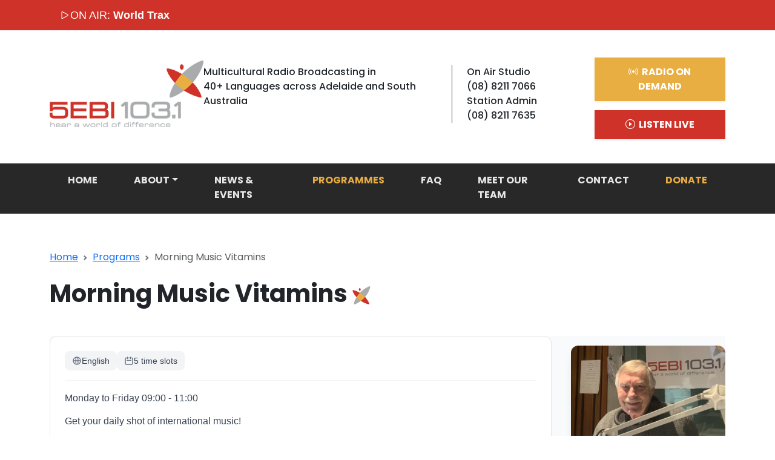

--- FILE ---
content_type: text/html; charset=UTF-8
request_url: https://5ebi.com.au/programs/morning-music-vitamins/
body_size: 6726
content:
<!doctype html>
<html lang="en">

<head>
    <meta charset="utf-8">
    <meta name="viewport" content="width=device-width, initial-scale=1">
    <title>Morning music vitamins</title>
    <link rel="icon" type="image/x-icon" href="/xfavicon.png.pagespeed.ic.QrBSbaQQlb.webp">
    <link rel="preconnect" href="https://fonts.googleapis.com">
    <link rel="preconnect" href="https://fonts.gstatic.com" crossorigin>
    <link href="https://fonts.googleapis.com/css2?family=Poppins:ital,wght@0,400;0,500;0,600;0,700;1,400;1,500;1,600;1,700&display=swap" rel="stylesheet">
    <link href="https://cdn.jsdelivr.net/npm/bootstrap@5.3.3/dist/css/bootstrap.min.css" rel="stylesheet" crossorigin="anonymous">
    <link rel="stylesheet" href="https://cdn.jsdelivr.net/npm/bootstrap-icons@1.11.3/font/bootstrap-icons.min.css">
    <link rel="stylesheet" href="/css/A.styles.min.css,qver=1.pagespeed.cf.a_QFWR4y0P.css">

    <!-- Google tag (gtag.js) -->
<script async src="https://www.googletagmanager.com/gtag/js?id=G-7MPDMDC6LE"></script>
<script>window.dataLayer=window.dataLayer||[];function gtag(){dataLayer.push(arguments);}gtag('js',new Date());gtag('config','G-7MPDMDC6LE');</script>
</head>

<body>
    <header>
        <div class="embed-wrapper" style="max-height:50px;"><div class="container"><script src="https://assets.audiostorage.net/embeds/6/8_stream_embed.js"></script></div></div>


        <div class="header-wrapper">
            <div class="header container d-lg-flex justify-content-between align-items-center">
                <div class="header-logo  mb-4 mb-lg-0 mx-lg-0 mx-auto">
                    <img src="/images/x5ebi-logo.png.pagespeed.ic.ad73chqmaY.webp" alt="" class="img-fluid">
                </div>
                <div class="header-info d-md-flex text-center text-lg-start">
                    <div class="header-info-left pe-md-4 me-md-4 mb-2 mb-lg-0 ">
                        <span>Multicultural Radio Broadcasting in<br/>40+ Languages across Adelaide and South Australia</span>
                    </div>
                    <div class="header-info-right d-flex flex-column">
                        <span class="header-phone">On Air Studio <span style="white-space: nowrap;">(08) 8211 7066</span></span>
                        <span class="header-phone">Station Admin <span style="white-space: nowrap;">(08) 8211 7635</span></span>
                    </div>
                </div>
                <div class="header-cta flex-column d-flex">
                    <a href="/programs" class="shadow-sm btn-cta btn highlight text-uppercase"><i class="bi bi-broadcast"></i> Radio on Demand</a>
                    <a href="/player" class="shadow-sm btn-cta btn text-uppercase"><i class="bi bi-play-circle"></i> Listen Live</a>
                </div>
            </div>
        </div>
    </header>
    
    <nav class="navbar navbar-expand-lg  text-uppercase navbar-dark bg-dark sticky-top">
        <div class="container">
            <button class="navbar-toggler" type="button" data-bs-toggle="collapse" data-bs-target="#navbarNav" aria-controls="navbarNav" aria-expanded="false" aria-label="Toggle navigation">
                <span class="navbar-toggler-icon"></span>
            </button>
            <div class="collapse navbar-collapse" id="navbarNav">
                <ul class="navbar-nav justify-content-between">
                    <li class="nav-item">
                        <a class="nav-link " aria-current="page" href="/">Home</a>
                    </li>
                    <li class="nav-item dropdown">
                        <a class="nav-link dropdown-toggle " href="#" role="button" data-bs-toggle="dropdown" aria-expanded="false">About</a>
                        <ul class="dropdown-menu">
                                                            <li><a class="dropdown-item" href="/about/how-5ebi-ticks">How 5EBI Ticks</a></li>
                                                            <li><a class="dropdown-item" href="/about/ways-to-get-involved-with-5ebi">Ways to Get Involved with 5EBI</a></li>
                                                            <li><a class="dropdown-item" href="/about/5ebi-history">5EBI History</a></li>
                                                    </ul>
                    </li>
                    <li class="nav-item">
                        <a class="nav-link " href="/news-and-events">News & Events</a>
                    </li>
                    <li class="nav-item">
                        <a class="nav-link highlight" href="/programs">Programmes</a>
                    </li>
                    <li class="nav-item">
                        <a class="nav-link " href="/faq">FAQ</a>
                    </li>
                    <li class="nav-item">
                        <a class="nav-link " href="/meet-our-team">Meet Our Team</a>
                    </li>
                    <li class="nav-item">
                        <a class="nav-link " href="/contact">Contact </a>
                    </li>
                     <li class="nav-item">
                        <a class="nav-link highlight" href="https://e.mybookingmanager.com/5ebi-radiothon-2024-donation">Donate</a>
                    </li> 
                </ul>
            </div>
        </div>
    </nav>

   
<main class="internal-page fullpage">

	<div class="container">

		<div class="breadcrumbs">
    <nav style="--bs-breadcrumb-divider: url(&#34;data:image/svg+xml,%3Csvg xmlns='http://www.w3.org/2000/svg' width='8' height='8'%3E%3Cpath d='M2.5 0L1 1.5 3.5 4 1 6.5 2.5 8l4-4-4-4z' fill='%236c757d'/%3E%3C/svg%3E&#34;);" aria-label="breadcrumb">
        <ol class="breadcrumb">
                            <li class="breadcrumb-item ">
                                            <a href="/">Home</a>
                                    </li>
                            <li class="breadcrumb-item ">
                                            <a href="/programs">Programs</a>
                                    </li>
                            <li class="breadcrumb-item active">
                                            Morning Music Vitamins                                    </li>
                    </ol>
    </nav>
</div>

		<div class="page-description">
			<h1 class="page-heading">Morning Music Vitamins <img src="[data-uri]" alt="5EBI icon" class="img-fluid heading-icon"></h1>
			<div class="row">
				<div class="col-md-12 topic-text">
										<iframe id="5ebiframe" style="height: 100vh;width: 100%;margin-top:30px" src="https://programpage.myradio.click?station=6&program=221&name=hide&url_base=https://5ebi.com.au/programs/morning-music-vitamins/" frameborder="0" allowfullscreen>
					</iframe>
					
				</div>
				<div class="d-none col-md-4 topic-side">
		

					
					
					
					

<script>
    // select the iframe to resize
    let iframe = document.querySelector("#5ebiframe);
    // set default height
    let contentHeight = 500;
    iframe.height = contentHeight;
    // wait for message and resize accordingly
    window.addEventListener(
      "message",
      function (e) {
        // message that was passed from iframe page
        let message = e.data;
        // check if the message is from the iframe
        if (
          message.eventName &&
          message.eventName === "mrprg" &&
          message.frameHeight
        ) {
          // message is from the iframe, lets resize our iframe and add a little padding (60px)
          iframe.height = message.frameHeight + 60 + "px";
          contentHeight = message.height;
        }
      },
      false
    );
  </script>
				</div>
			</div>
		</div>
	</div>

</main><style>.outro-text{background-color:#1a1a1a;color:#8b8b8b;padding:20px;font-size:14px}</style>
   <footer>
        <div class="container">
            <div class="footer-wrapper text-uppercase d-md-flex justify-content-between align-items-center text-md-start text-center">
                <div class="footer-content-left">
                    <div class="footer-logo mx-auto mx-md-0">
                        <img src="/images/x5ebi-logo.png.pagespeed.ic.ad73chqmaY.webp" alt="" class="img-fluid">
                    </div>
                    <div class="footer-nav ">
                        <ul>
                            <li><a href="/copyright">Copyright</a></li>
                            <li><a href="/your-privacy">Your Privacy</a></li>
                            <li><a href="/terms-and-conditions">Terms & Conditions</a></li>
                        </ul>
                    </div>
                </div>
                <div class="footer-content-right text-md-end">
                    <span class="address">10 Byron Place, Adelaide 5000, South Australia</span>
                    <span class="phone d-block">(08) 8211 7635</span>
                </div>
            </div>
        </div>
        <div class="text-center outro-text">
           <span>&copy; 2026 All Rights Reserved. Website developed by <a style="color:#8b8b8b;" href="https://www.katron.com.au/" target="_blank">Katron Creative <img src="[data-uri]" alt="Katron Creative"></a></span>
        </div>
    </footer>
    <script src="https://www.google.com/recaptcha/api.js" async defer></script>
    <script src="https://cdn.jsdelivr.net/npm/bootstrap@5.3.3/dist/js/bootstrap.bundle.min.js" integrity="sha384-YvpcrYf0tY3lHB60NNkmXc5s9fDVZLESaAA55NDzOxhy9GkcIdslK1eN7N6jIeHz" crossorigin="anonymous"></script>
    <script src="https://cdn.jsdelivr.net/npm/bs5-lightbox@1.8.3/dist/index.bundle.min.js"></script>
    <script src="https://code.jquery.com/jquery-3.7.1.min.js" integrity="sha256-/JqT3SQfawRcv/BIHPThkBvs0OEvtFFmqPF/lYI/Cxo=" crossorigin="anonymous"></script>
    <script src="/js/jquery.validate.min.js+script.js.pagespeed.jc.-d7sAwM1Y9.js"></script><script>eval(mod_pagespeed_iwWxuEk8wU);</script>

    <script>eval(mod_pagespeed_SrZ0Yqg7MZ);</script>
    
    <script>function submitForm(form){if($(form).valid()){$.ajax({url:"/enquiry.php",type:"POST",success:function(data){$(form).find('button').attr('disabled',true);if(data=="1"){$(form).html("<h1>Message Sent!</h1><p>Thank you for submitting your enquiry.</p><p>For your records, we have sent a copy of your enquiry to the email address you entered on the form.</p>");$("html, body").animate({scrollTop:$(".contact-form").offset().top},"slow");$("#please-wait").html("<div class='col-sm-12'>Message Sent!</div>");}else{if(data==2){$("#please-wait").html("Captcha verification failed. Please try again later.");}else if(data==3){$("#please-wait").html("Captcha verification is required.");}else{$("#please-wait").html("Something went wrong. Please try again later.");}}},data:$(form).serialize(),error:function(xhr,ajaxOptions,thrownError){alert(xhr.status);alert(xhr.responseText);alert(thrownError);}});$("#buttons").hide();$("#please-wait").show();}}</script>
</body>

</html>




--- FILE ---
content_type: text/html; charset=UTF-8
request_url: https://streamer.myradio.click/?station=6&paginate=true&limit=3&show_intro=true&show_language=true&show_genre=true&textColor=ffffff&bg=CE3229&fs=18px&
body_size: 466
content:
<!doctype html><html lang="en"><head><meta charset="utf-8"/><link rel="icon" href="/favicon.ico"/><meta name="viewport" content="width=device-width,initial-scale=1"/><meta name="theme-color" content="#000000"/><meta name="description" content="Web site created using create-react-app"/><link rel="apple-touch-icon" href="/logo192.png"/><link rel="manifest" href="/manifest.json"/><title>React App</title><script defer="defer" src="/static/js/main.edadb854.js"></script><link href="/static/css/main.d825ed0d.css" rel="stylesheet"></head><body><noscript>You need to enable JavaScript to run this app.</noscript><div id="root"></div></body></html>

--- FILE ---
content_type: text/html; charset=UTF-8
request_url: https://programpage.myradio.click/?station=6&program=221&name=hide&url_base=https://5ebi.com.au/programs/morning-music-vitamins/
body_size: 485
content:
<!doctype html><html lang="en"><head><meta charset="utf-8"/><link rel="icon" href="/favicon.ico"/><meta name="viewport" content="width=device-width,initial-scale=1"/><meta name="theme-color" content="#000000"/><meta name="description" content="Listen back to our station, anytime, anywhere"/><link rel="apple-touch-icon" href="/logo192.png"/><link rel="manifest" href="/manifest.json"/><title>MyRadio.Click Ondemand</title><script defer="defer" src="/static/js/main.b345c83e.js"></script><link href="/static/css/main.93c27edd.css" rel="stylesheet"></head><body><noscript>You need to enable JavaScript to run this app.</noscript><div id="root"></div></body></html>

--- FILE ---
content_type: text/css
request_url: https://5ebi.com.au/css/A.styles.min.css,qver=1.pagespeed.cf.a_QFWR4y0P.css
body_size: 1367
content:
body{font-family:"Poppins",sans-serif;font-size:16px;font-weight:400}h1,h2,h3,h4,h5,h6{font-weight:700;line-height:1.6}p{line-height:1.7}.bg-gray{background-color:#414141;color:#fff}.bg-cta{background-color:#ce3229;color:#fff}section{padding:100px 0}.section-heading{font-size:38px;margin-bottom:.5em}.section-heading .heading-icon{max-width:30px}.page-heading .heading-icon{max-width:30px}.page-description{line-height:1.6}.subtitle{margin-top:-15px}.btn-cta{margin-top:15px;font-weight:700;border-radius:0;border:0;background-color:#ce3229;color:#fff;padding:12px 30px}.btn-cta i{padding-right:3px}.btn-cta:hover{background-color:#da4e46;color:#fff}.btn-cta.light{background-color:#fff;color:#ce3229}.btn-cta.highlight{background-color:#e9ae42}.internal-page{padding-top:60px;padding-bottom:60px;min-height:80vh}.topic-list-wrapper{margin-top:40px}.topic-list-wrapper .topic{border:1px solid #ababab;padding:20px;margin-top:30px}.topic-list-wrapper .topic-inner .topic-text h2{font-size:21px}.topic-downloads ul,.topic-links ul{padding:0;margin:0}.topic-downloads ul li,.topic-links ul li{margin-bottom:20px}#innerPageSlider .carousel-caption{position:static;color:#404040}#innerPageSlider .carousel-indicators{position:static}#innerPageSlider .carousel-indicators [data-bs-target]{background-color:#ce3229;width:15px;height:15px}.header-wrapper{padding:30px 0 40px}.header-wrapper .header .header-logo{max-width:280px}.header-wrapper .header .header-info{font-weight:500;font-size:16px}.header-wrapper .header .header-info>div:first-child{border-right:1px solid #404040}@media (max-width:767.98px){.header-wrapper .header .header-info>div:first-child{border-right:0}}.embed-wrapper{background-color:#ce3229}.navbar{background-color:#282828!important;top:-1px}.navbar .navbar-nav{width:100%}.navbar .navbar-nav .nav-item{border-bottom:3px solid rgba(0,0,0,0)}.navbar .navbar-nav .nav-item:hover{border-bottom:3px solid #e9ae42}.navbar .navbar-nav .nav-item .nav-link{padding-left:30px;padding-right:30px;font-weight:700;color:#e6e6e6}.navbar .navbar-nav .nav-item .nav-link:hover{color:#fff}.navbar .navbar-nav .nav-item .nav-link.highlight{color:#e9ae42!important}footer{background-color:#282828}footer .footer-wrapper{padding:40px 0 20px;color:#a9abad}footer .footer-wrapper .footer-logo{max-width:280px}footer .footer-wrapper .footer-nav{margin-top:20px;margin-bottom:20px}footer .footer-wrapper .footer-nav ul{margin:0;padding:0}footer .footer-wrapper .footer-nav ul li{list-style-type:none;display:inline-block}footer .footer-wrapper .footer-nav ul li a{color:#a9abad;text-decoration:none}footer .footer-wrapper .footer-nav ul li:not(:last-child){margin-right:10px;padding-right:10px;border-right:1px solid #a9abad}footer .footer-wrapper .phone{font-size:28px;font-weight:700;color:#fff;margin-top:5px;margin-bottom:20px}.hero-slider{padding:30px 0 40px}.hero-slider .hero-slider-wrapper{min-height:420px;background-color:#f5f5f5}.hero-slider .hero-caption{padding:40px;padding-right:inherit;font-size:16px;position:relative;max-height:420px}@media (max-width:1199.98px){.hero-slider .hero-caption{max-height:100%}}.hero-slider .hero-caption::after{content:"";position:absolute;top:0;right:-100px;border-left:100px solid #f5f5f5;border-bottom:420px solid rgba(0,0,0,0);z-index:1}.hero-slider .hero-caption h1{font-size:54px;line-height:1.2}.hero-slider .hero-caption h1 span{color:#ce3229}.hero-slider .hero-image{overflow:hidden}.hero-slider .hero-image img{position:relative;width:100%;max-height:420px}.featured-topics{margin-top:-40px}.featured-topics .featured-topic{margin-top:80px}.featured-topics .featured-topic .featured-desc{margin-top:15px}.featured-topics .featured-topic .featured-desc h3{font-size:18px}.facebook-widget{margin-top:40px}.home-videos .videos{margin-top:20px}.home-videos .videos .video{margin-top:60px}.home-videos .videos .video .video-desc{margin-top:10px;font-style:italic}.text-content{font-size:16px}.faq .accordion{margin-top:30px}.faq .accordion .accordion-item{border:1px solid #ababab!important;margin-bottom:20px}.faq .accordion .accordion-item .accordion-button{font-size:18px;font-weight:500}.faq .accordion .accordion-item .accordion-button:not(.collapsed){background-color:#fff;box-shadow:none}.faq .accordion .accordion-item .accordion-body{border-top:1px solid #ababab;font-size:16px}.faq .accordion .accordion-item .accordion-body p:last-child{margin-bottom:0}.google-maps{position:relative;padding-bottom:300px;height:0;overflow:hidden}.google-maps iframe{position:absolute;top:0;left:0;width:100%!important;height:100%!important}.contact-form{border:1px solid #d9d9d9;border-radius:12px;padding:30px}.contact-form h2{font-size:28px;margin-bottom:20px}

--- FILE ---
content_type: text/css; charset=UTF-8
request_url: https://programpage.myradio.click/static/css/main.93c27edd.css
body_size: 5646
content:
/*
! tailwindcss v3.1.4 | MIT License | https://tailwindcss.com
*/*,:after,:before{border:0 solid #e5e7eb;box-sizing:border-box}:after,:before{--tw-content:""}html{-webkit-text-size-adjust:100%;font-family:ui-sans-serif,system-ui,-apple-system,BlinkMacSystemFont,Segoe UI,Roboto,Helvetica Neue,Arial,Noto Sans,sans-serif,Apple Color Emoji,Segoe UI Emoji,Segoe UI Symbol,Noto Color Emoji;line-height:1.5;tab-size:4}body{line-height:inherit;margin:0}hr{border-top-width:1px;color:inherit;height:0}abbr:where([title]){-webkit-text-decoration:underline dotted;text-decoration:underline dotted}h1,h2,h3,h4,h5,h6{font-size:inherit;font-weight:inherit}a{color:inherit;text-decoration:inherit}b,strong{font-weight:bolder}code,kbd,pre,samp{font-family:ui-monospace,SFMono-Regular,Menlo,Monaco,Consolas,Liberation Mono,Courier New,monospace;font-size:1em}small{font-size:80%}sub,sup{font-size:75%;line-height:0;position:relative;vertical-align:initial}sub{bottom:-.25em}sup{top:-.5em}table{border-collapse:collapse;border-color:inherit;text-indent:0}button,input,optgroup,select,textarea{color:inherit;font-family:inherit;font-size:100%;font-weight:inherit;line-height:inherit;margin:0;padding:0}button,select{text-transform:none}[type=button],[type=reset],[type=submit],button{-webkit-appearance:button;background-color:initial;background-image:none}:-moz-focusring{outline:auto}:-moz-ui-invalid{box-shadow:none}progress{vertical-align:initial}::-webkit-inner-spin-button,::-webkit-outer-spin-button{height:auto}[type=search]{-webkit-appearance:textfield;outline-offset:-2px}::-webkit-search-decoration{-webkit-appearance:none}::-webkit-file-upload-button{-webkit-appearance:button;font:inherit}summary{display:list-item}blockquote,dd,dl,figure,h1,h2,h3,h4,h5,h6,hr,p,pre{margin:0}fieldset{margin:0}fieldset,legend{padding:0}menu,ol,ul{list-style:none;margin:0;padding:0}textarea{resize:vertical}input::-webkit-input-placeholder,textarea::-webkit-input-placeholder{color:#9ca3af;opacity:1}input::placeholder,textarea::placeholder{color:#9ca3af;opacity:1}[role=button],button{cursor:pointer}:disabled{cursor:default}audio,canvas,embed,iframe,img,object,svg,video{display:block;vertical-align:middle}img,video{height:auto;max-width:100%}*,:after,:before{--tw-border-spacing-x:0;--tw-border-spacing-y:0;--tw-translate-x:0;--tw-translate-y:0;--tw-rotate:0;--tw-skew-x:0;--tw-skew-y:0;--tw-scale-x:1;--tw-scale-y:1;--tw-pan-x: ;--tw-pan-y: ;--tw-pinch-zoom: ;--tw-scroll-snap-strictness:proximity;--tw-ordinal: ;--tw-slashed-zero: ;--tw-numeric-figure: ;--tw-numeric-spacing: ;--tw-numeric-fraction: ;--tw-ring-inset: ;--tw-ring-offset-width:0px;--tw-ring-offset-color:#fff;--tw-ring-color:rgba(59,130,246,.5);--tw-ring-offset-shadow:0 0 #0000;--tw-ring-shadow:0 0 #0000;--tw-shadow:0 0 #0000;--tw-shadow-colored:0 0 #0000;--tw-blur: ;--tw-brightness: ;--tw-contrast: ;--tw-grayscale: ;--tw-hue-rotate: ;--tw-invert: ;--tw-saturate: ;--tw-sepia: ;--tw-drop-shadow: ;--tw-backdrop-blur: ;--tw-backdrop-brightness: ;--tw-backdrop-contrast: ;--tw-backdrop-grayscale: ;--tw-backdrop-hue-rotate: ;--tw-backdrop-invert: ;--tw-backdrop-opacity: ;--tw-backdrop-saturate: ;--tw-backdrop-sepia: }::-webkit-backdrop{--tw-border-spacing-x:0;--tw-border-spacing-y:0;--tw-translate-x:0;--tw-translate-y:0;--tw-rotate:0;--tw-skew-x:0;--tw-skew-y:0;--tw-scale-x:1;--tw-scale-y:1;--tw-pan-x: ;--tw-pan-y: ;--tw-pinch-zoom: ;--tw-scroll-snap-strictness:proximity;--tw-ordinal: ;--tw-slashed-zero: ;--tw-numeric-figure: ;--tw-numeric-spacing: ;--tw-numeric-fraction: ;--tw-ring-inset: ;--tw-ring-offset-width:0px;--tw-ring-offset-color:#fff;--tw-ring-color:rgba(59,130,246,.5);--tw-ring-offset-shadow:0 0 #0000;--tw-ring-shadow:0 0 #0000;--tw-shadow:0 0 #0000;--tw-shadow-colored:0 0 #0000;--tw-blur: ;--tw-brightness: ;--tw-contrast: ;--tw-grayscale: ;--tw-hue-rotate: ;--tw-invert: ;--tw-saturate: ;--tw-sepia: ;--tw-drop-shadow: ;--tw-backdrop-blur: ;--tw-backdrop-brightness: ;--tw-backdrop-contrast: ;--tw-backdrop-grayscale: ;--tw-backdrop-hue-rotate: ;--tw-backdrop-invert: ;--tw-backdrop-opacity: ;--tw-backdrop-saturate: ;--tw-backdrop-sepia: }::backdrop{--tw-border-spacing-x:0;--tw-border-spacing-y:0;--tw-translate-x:0;--tw-translate-y:0;--tw-rotate:0;--tw-skew-x:0;--tw-skew-y:0;--tw-scale-x:1;--tw-scale-y:1;--tw-pan-x: ;--tw-pan-y: ;--tw-pinch-zoom: ;--tw-scroll-snap-strictness:proximity;--tw-ordinal: ;--tw-slashed-zero: ;--tw-numeric-figure: ;--tw-numeric-spacing: ;--tw-numeric-fraction: ;--tw-ring-inset: ;--tw-ring-offset-width:0px;--tw-ring-offset-color:#fff;--tw-ring-color:rgba(59,130,246,.5);--tw-ring-offset-shadow:0 0 #0000;--tw-ring-shadow:0 0 #0000;--tw-shadow:0 0 #0000;--tw-shadow-colored:0 0 #0000;--tw-blur: ;--tw-brightness: ;--tw-contrast: ;--tw-grayscale: ;--tw-hue-rotate: ;--tw-invert: ;--tw-saturate: ;--tw-sepia: ;--tw-drop-shadow: ;--tw-backdrop-blur: ;--tw-backdrop-brightness: ;--tw-backdrop-contrast: ;--tw-backdrop-grayscale: ;--tw-backdrop-hue-rotate: ;--tw-backdrop-invert: ;--tw-backdrop-opacity: ;--tw-backdrop-saturate: ;--tw-backdrop-sepia: }.absolute{position:absolute}.relative{position:relative}.sticky{position:-webkit-sticky;position:sticky}.-bottom-8{bottom:-2rem}.left-1\/2{left:50%}.left-0{left:0}.bottom-0{bottom:0}.right-0{right:0}.top-0{top:0}.top-4{top:1rem}.z-10{z-index:10}.col-span-1{grid-column:span 1/span 1}.col-span-12{grid-column:span 12/span 12}.col-span-3{grid-column:span 3/span 3}.col-span-2{grid-column:span 2/span 2}.my-4{margin-bottom:1rem;margin-top:1rem}.mt-1{margin-top:.25rem}.mt-2{margin-top:.5rem}.mb-2{margin-bottom:.5rem}.mb-4{margin-bottom:1rem}.mt-4{margin-top:1rem}.mt-3{margin-top:.75rem}.mb-3{margin-bottom:.75rem}.ml-0\.5{margin-left:.125rem}.ml-0{margin-left:0}.mt-1\.5{margin-top:.375rem}.mb-5{margin-bottom:1.25rem}.ml-2{margin-left:.5rem}.mt-0\.5{margin-top:.125rem}.mt-0{margin-top:0}.mb-1{margin-bottom:.25rem}.mb-8{margin-bottom:2rem}.mr-1\.5{margin-right:.375rem}.mr-1{margin-right:.25rem}.block{display:block}.inline-block{display:inline-block}.flex{display:flex}.inline-flex{display:inline-flex}.grid{display:grid}.hidden{display:none}.aspect-square{aspect-ratio:1/1}.h-5{height:1.25rem}.h-12{height:3rem}.h-auto{height:auto}.h-4{height:1rem}.h-6{height:1.5rem}.h-3\.5{height:.875rem}.h-3{height:.75rem}.h-14{height:3.5rem}.h-10{height:2.5rem}.max-h-0{max-height:0}.max-h-\[2000px\]{max-height:2000px}.w-5{width:1.25rem}.w-12{width:3rem}.w-full{width:100%}.w-4{width:1rem}.w-6{width:1.5rem}.w-3\.5{width:.875rem}.w-3{width:.75rem}.w-14{width:3.5rem}.w-10{width:2.5rem}.min-w-0{min-width:0}.flex-1{flex:1 1}.flex-shrink-0{flex-shrink:0}.flex-grow{flex-grow:1}.-translate-x-1\/2{--tw-translate-x:-50%}.-translate-x-1\/2,.transform{-webkit-transform:translate(var(--tw-translate-x),var(--tw-translate-y)) rotate(var(--tw-rotate)) skewX(var(--tw-skew-x)) skewY(var(--tw-skew-y)) scaleX(var(--tw-scale-x)) scaleY(var(--tw-scale-y));transform:translate(var(--tw-translate-x),var(--tw-translate-y)) rotate(var(--tw-rotate)) skewX(var(--tw-skew-x)) skewY(var(--tw-skew-y)) scaleX(var(--tw-scale-x)) scaleY(var(--tw-scale-y))}@-webkit-keyframes spin{to{-webkit-transform:rotate(1turn);transform:rotate(1turn)}}@keyframes spin{to{-webkit-transform:rotate(1turn);transform:rotate(1turn)}}.animate-spin{-webkit-animation:spin 1s linear infinite;animation:spin 1s linear infinite}.cursor-pointer{cursor:pointer}.grid-cols-2{grid-template-columns:repeat(2,minmax(0,1fr))}.grid-cols-5{grid-template-columns:repeat(5,minmax(0,1fr))}.grid-cols-12{grid-template-columns:repeat(12,minmax(0,1fr))}.grid-cols-1{grid-template-columns:repeat(1,minmax(0,1fr))}.flex-col{flex-direction:column}.flex-wrap{flex-wrap:wrap}.items-start{align-items:flex-start}.items-end{align-items:flex-end}.items-center{align-items:center}.justify-center{justify-content:center}.justify-between{justify-content:space-between}.gap-2{gap:.5rem}.gap-4{gap:1rem}.gap-3{gap:.75rem}.gap-1{gap:.25rem}.gap-6{gap:1.5rem}.gap-1\.5{gap:.375rem}.gap-x-3{-webkit-column-gap:.75rem;column-gap:.75rem}.gap-y-1{row-gap:.25rem}.space-y-3>:not([hidden])~:not([hidden]){--tw-space-y-reverse:0;margin-bottom:calc(.75rem*var(--tw-space-y-reverse));margin-top:calc(.75rem*(1 - var(--tw-space-y-reverse)))}.space-y-8>:not([hidden])~:not([hidden]){--tw-space-y-reverse:0;margin-bottom:calc(2rem*var(--tw-space-y-reverse));margin-top:calc(2rem*(1 - var(--tw-space-y-reverse)))}.space-y-4>:not([hidden])~:not([hidden]){--tw-space-y-reverse:0;margin-bottom:calc(1rem*var(--tw-space-y-reverse));margin-top:calc(1rem*(1 - var(--tw-space-y-reverse)))}.divide-y>:not([hidden])~:not([hidden]){--tw-divide-y-reverse:0;border-bottom-width:calc(1px*var(--tw-divide-y-reverse));border-top-width:calc(1px*(1 - var(--tw-divide-y-reverse)))}.divide-gray-100>:not([hidden])~:not([hidden]){--tw-divide-opacity:1;border-color:rgb(243 244 246/var(--tw-divide-opacity))}.overflow-hidden{overflow:hidden}.whitespace-nowrap{white-space:nowrap}.rounded{border-radius:.25rem}.rounded-lg{border-radius:.5rem}.rounded-md{border-radius:.375rem}.rounded-full{border-radius:9999px}.rounded-xl{border-radius:.75rem}.border-2{border-width:2px}.border{border-width:1px}.border-4{border-width:4px}.border-t{border-top-width:1px}.border-solid{border-style:solid}.border-gray-200{--tw-border-opacity:1;border-color:rgb(229 231 235/var(--tw-border-opacity))}.border-gray-100{--tw-border-opacity:1;border-color:rgb(243 244 246/var(--tw-border-opacity))}.border-red-200{--tw-border-opacity:1;border-color:rgb(254 202 202/var(--tw-border-opacity))}.border-transparent{border-color:transparent}.border-blue-200{--tw-border-opacity:1;border-color:rgb(191 219 254/var(--tw-border-opacity))}.border-t-blue-600{--tw-border-opacity:1;border-top-color:rgb(37 99 235/var(--tw-border-opacity))}.bg-green-100{--tw-bg-opacity:1;background-color:rgb(220 252 231/var(--tw-bg-opacity))}.bg-gray-100{--tw-bg-opacity:1;background-color:rgb(243 244 246/var(--tw-bg-opacity))}.bg-gray-900{--tw-bg-opacity:1;background-color:rgb(17 24 39/var(--tw-bg-opacity))}.bg-gray-200{--tw-bg-opacity:1;background-color:rgb(229 231 235/var(--tw-bg-opacity))}.bg-gray-50{--tw-bg-opacity:1;background-color:rgb(249 250 251/var(--tw-bg-opacity))}.bg-red-50{--tw-bg-opacity:1;background-color:rgb(254 242 242/var(--tw-bg-opacity))}.bg-red-100{--tw-bg-opacity:1;background-color:rgb(254 226 226/var(--tw-bg-opacity))}.bg-blue-100{--tw-bg-opacity:1;background-color:rgb(219 234 254/var(--tw-bg-opacity))}.bg-white{--tw-bg-opacity:1;background-color:rgb(255 255 255/var(--tw-bg-opacity))}.bg-indigo-50{--tw-bg-opacity:1;background-color:rgb(238 242 255/var(--tw-bg-opacity))}.bg-blue-50{--tw-bg-opacity:1;background-color:rgb(239 246 255/var(--tw-bg-opacity))}.bg-opacity-50{--tw-bg-opacity:0.5}.bg-opacity-30{--tw-bg-opacity:0.3}.bg-cover{background-size:cover}.bg-center{background-position:50%}.fill-blue-600{fill:#2563eb}.object-contain{object-fit:contain}.object-cover{object-fit:cover}.p-3{padding:.75rem}.p-2{padding:.5rem}.p-6{padding:1.5rem}.p-4{padding:1rem}.p-5{padding:1.25rem}.px-2{padding-left:.5rem;padding-right:.5rem}.py-1{padding-bottom:.25rem;padding-top:.25rem}.px-4{padding-left:1rem;padding-right:1rem}.py-3{padding-bottom:.75rem;padding-top:.75rem}.py-2{padding-bottom:.5rem;padding-top:.5rem}.py-12{padding-bottom:3rem;padding-top:3rem}.px-3{padding-left:.75rem;padding-right:.75rem}.py-1\.5{padding-bottom:.375rem;padding-top:.375rem}.pb-4{padding-bottom:1rem}.pt-4{padding-top:1rem}.text-center{text-align:center}.text-right{text-align:right}.font-mono{font-family:ui-monospace,SFMono-Regular,Menlo,Monaco,Consolas,Liberation Mono,Courier New,monospace}.text-xs{font-size:.75rem;line-height:1rem}.text-xl{font-size:1.25rem;line-height:1.75rem}.text-sm{font-size:.875rem;line-height:1.25rem}.text-base{font-size:1rem;line-height:1.5rem}.text-3xl{font-size:1.875rem;line-height:2.25rem}.text-lg{font-size:1.125rem;line-height:1.75rem}.font-bold{font-weight:700}.font-light{font-weight:300}.font-semibold{font-weight:600}.font-medium{font-weight:500}.uppercase{text-transform:uppercase}.tabular-nums{--tw-numeric-spacing:tabular-nums;-webkit-font-feature-settings:var(--tw-ordinal) var(--tw-slashed-zero) var(--tw-numeric-figure) var(--tw-numeric-spacing) var(--tw-numeric-fraction);font-feature-settings:var(--tw-ordinal) var(--tw-slashed-zero) var(--tw-numeric-figure) var(--tw-numeric-spacing) var(--tw-numeric-fraction);font-variant-numeric:var(--tw-ordinal) var(--tw-slashed-zero) var(--tw-numeric-figure) var(--tw-numeric-spacing) var(--tw-numeric-fraction)}.leading-tight{line-height:1.25}.leading-relaxed{line-height:1.625}.tracking-tight{letter-spacing:-.025em}.tracking-wide{letter-spacing:.025em}.text-green-600{--tw-text-opacity:1;color:rgb(22 163 74/var(--tw-text-opacity))}.text-gray-600{--tw-text-opacity:1;color:rgb(75 85 99/var(--tw-text-opacity))}.text-white{--tw-text-opacity:1;color:rgb(255 255 255/var(--tw-text-opacity))}.text-gray-200{--tw-text-opacity:1;color:rgb(229 231 235/var(--tw-text-opacity))}.text-gray-400{--tw-text-opacity:1;color:rgb(156 163 175/var(--tw-text-opacity))}.text-gray-900{--tw-text-opacity:1;color:rgb(17 24 39/var(--tw-text-opacity))}.text-gray-500{--tw-text-opacity:1;color:rgb(107 114 128/var(--tw-text-opacity))}.text-gray-700{--tw-text-opacity:1;color:rgb(55 65 81/var(--tw-text-opacity))}.text-red-500{--tw-text-opacity:1;color:rgb(239 68 68/var(--tw-text-opacity))}.text-red-800{--tw-text-opacity:1;color:rgb(153 27 27/var(--tw-text-opacity))}.text-red-700{--tw-text-opacity:1;color:rgb(185 28 28/var(--tw-text-opacity))}.text-blue-800{--tw-text-opacity:1;color:rgb(30 64 175/var(--tw-text-opacity))}.text-indigo-600{--tw-text-opacity:1;color:rgb(79 70 229/var(--tw-text-opacity))}.text-blue-700{--tw-text-opacity:1;color:rgb(29 78 216/var(--tw-text-opacity))}.opacity-0{opacity:0}.opacity-100{opacity:1}.shadow-sm{--tw-shadow:0 1px 2px 0 rgba(0,0,0,.05);--tw-shadow-colored:0 1px 2px 0 var(--tw-shadow-color)}.shadow-lg,.shadow-sm{box-shadow:0 0 #0000,0 0 #0000,var(--tw-shadow);box-shadow:var(--tw-ring-offset-shadow,0 0 #0000),var(--tw-ring-shadow,0 0 #0000),var(--tw-shadow)}.shadow-lg{--tw-shadow:0 10px 15px -3px rgba(0,0,0,.1),0 4px 6px -4px rgba(0,0,0,.1);--tw-shadow-colored:0 10px 15px -3px var(--tw-shadow-color),0 4px 6px -4px var(--tw-shadow-color)}.ring-4{--tw-ring-offset-shadow:var(--tw-ring-inset) 0 0 0 var(--tw-ring-offset-width) var(--tw-ring-offset-color);--tw-ring-shadow:var(--tw-ring-inset) 0 0 0 calc(4px + var(--tw-ring-offset-width)) var(--tw-ring-color)}.ring,.ring-4{box-shadow:var(--tw-ring-offset-shadow),var(--tw-ring-shadow),0 0 #0000;box-shadow:var(--tw-ring-offset-shadow),var(--tw-ring-shadow),var(--tw-shadow,0 0 #0000)}.ring{--tw-ring-offset-shadow:var(--tw-ring-inset) 0 0 0 var(--tw-ring-offset-width) var(--tw-ring-offset-color);--tw-ring-shadow:var(--tw-ring-inset) 0 0 0 calc(3px + var(--tw-ring-offset-width)) var(--tw-ring-color)}.ring-blue-200{--tw-ring-opacity:1;--tw-ring-color:rgb(191 219 254/var(--tw-ring-opacity))}.ring-blue-50{--tw-ring-opacity:1;--tw-ring-color:rgb(239 246 255/var(--tw-ring-opacity))}.transition-all{transition-duration:.15s;transition-property:all;transition-timing-function:cubic-bezier(.4,0,.2,1)}.transition-colors{transition-duration:.15s;transition-property:color,background-color,border-color,fill,stroke,-webkit-text-decoration-color;transition-property:color,background-color,border-color,text-decoration-color,fill,stroke;transition-property:color,background-color,border-color,text-decoration-color,fill,stroke,-webkit-text-decoration-color;transition-timing-function:cubic-bezier(.4,0,.2,1)}.duration-300{transition-duration:.3s}.duration-200{transition-duration:.2s}.ease-out{transition-timing-function:cubic-bezier(0,0,.2,1)}.ease-in{transition-timing-function:cubic-bezier(.4,0,1,1)}.hover\:border-gray-300:hover{--tw-border-opacity:1;border-color:rgb(209 213 219/var(--tw-border-opacity))}.hover\:bg-green-100:hover{--tw-bg-opacity:1;background-color:rgb(220 252 231/var(--tw-bg-opacity))}.hover\:bg-gray-200:hover{--tw-bg-opacity:1;background-color:rgb(229 231 235/var(--tw-bg-opacity))}.hover\:bg-red-200:hover{--tw-bg-opacity:1;background-color:rgb(254 202 202/var(--tw-bg-opacity))}.hover\:bg-gray-50:hover{--tw-bg-opacity:1;background-color:rgb(249 250 251/var(--tw-bg-opacity))}.hover\:bg-blue-100:hover{--tw-bg-opacity:1;background-color:rgb(219 234 254/var(--tw-bg-opacity))}@media (prefers-color-scheme:dark){.dark\:text-gray-600{--tw-text-opacity:1;color:rgb(75 85 99/var(--tw-text-opacity))}}@media (min-width:640px){.sm\:block{display:block}.sm\:inline{display:inline}}@media (min-width:768px){.md\:col-span-6{grid-column:span 6/span 6}.md\:block{display:block}.md\:inline{display:inline}.md\:h-16{height:4rem}.md\:w-16{width:4rem}.md\:gap-4{gap:1rem}.md\:p-6{padding:1.5rem}.md\:p-5{padding:1.25rem}.md\:px-0{padding-left:0;padding-right:0}.md\:text-lg{font-size:1.125rem;line-height:1.75rem}.md\:text-4xl{font-size:2.25rem;line-height:2.5rem}.md\:text-xl{font-size:1.25rem;line-height:1.75rem}.md\:text-2xl{font-size:1.5rem;line-height:2rem}.md\:text-base{font-size:1rem;line-height:1.5rem}}@media (min-width:1024px){.lg\:col-span-3{grid-column:span 3/span 3}.lg\:col-span-1{grid-column:span 1/span 1}.lg\:grid-cols-4{grid-template-columns:repeat(4,minmax(0,1fr))}.lg\:gap-8{gap:2rem}.lg\:text-5xl{font-size:3rem;line-height:1}}@media (min-width:1280px){.xl\:col-span-4{grid-column:span 4/span 4}}:root{--color-primary:#3b82f6;--color-primary-dark:#2563eb;--color-primary-light:#60a5fa;--color-secondary:#6366f1;--color-accent:#8b5cf6;--color-success:#10b981;--color-warning:#f59e0b;--color-error:#ef4444;--color-gray-50:#f9fafb;--color-gray-100:#f3f4f6;--color-gray-200:#e5e7eb;--color-gray-300:#d1d5db;--color-gray-400:#9ca3af;--color-gray-500:#6b7280;--color-gray-600:#4b5563;--color-gray-700:#374151;--color-gray-800:#1f2937;--color-gray-900:#111827;--shadow-sm:0 1px 2px 0 rgba(0,0,0,.05);--shadow-md:0 4px 6px -1px rgba(0,0,0,.1),0 2px 4px -2px rgba(0,0,0,.1);--shadow-lg:0 10px 15px -3px rgba(0,0,0,.1),0 4px 6px -4px rgba(0,0,0,.1);--radius-sm:0.375rem;--radius-md:0.5rem;--radius-lg:0.75rem;--radius-xl:1rem;--transition-fast:150ms cubic-bezier(0.4,0,0.2,1);--transition-normal:200ms cubic-bezier(0.4,0,0.2,1);--transition-slow:300ms cubic-bezier(0.4,0,0.2,1)}body{-webkit-font-smoothing:antialiased;-moz-osx-font-smoothing:grayscale;font-family:-apple-system,BlinkMacSystemFont,Segoe UI,Roboto,Helvetica Neue,Arial,sans-serif}.our-image{max-height:100vw}@media screen and (min-width:768px){.our-image{max-height:406px}}.program-image{--tw-shadow:0 10px 15px -3px rgba(0,0,0,.1),0 4px 6px -4px rgba(0,0,0,.1);--tw-shadow-colored:0 10px 15px -3px var(--tw-shadow-color),0 4px 6px -4px var(--tw-shadow-color);border-radius:.75rem;box-shadow:0 0 #0000,0 0 #0000,var(--tw-shadow);box-shadow:var(--tw-ring-offset-shadow,0 0 #0000),var(--tw-ring-shadow,0 0 #0000),var(--tw-shadow)}.html-content{--tw-text-opacity:1;color:rgb(55 65 81/var(--tw-text-opacity));line-height:1.625}.html-content p{margin-bottom:.75rem}.html-content a{--tw-text-opacity:1;color:rgb(37 99 235/var(--tw-text-opacity));-webkit-text-decoration-line:underline;text-decoration-line:underline;transition-duration:.15s;transition-property:color,background-color,border-color,fill,stroke,-webkit-text-decoration-color;transition-property:color,background-color,border-color,text-decoration-color,fill,stroke;transition-property:color,background-color,border-color,text-decoration-color,fill,stroke,-webkit-text-decoration-color;transition-timing-function:cubic-bezier(.4,0,.2,1)}.html-content a:hover{--tw-text-opacity:1;color:rgb(30 64 175/var(--tw-text-opacity))}.html-content ol,.html-content ul{margin-bottom:.75rem;margin-left:1.25rem}.html-content li{margin-bottom:.25rem}.react-tabs{margin-top:1.5rem}.react-tabs__tab-list{--tw-border-opacity:1;border-bottom-width:1px;border-color:rgb(229 231 235/var(--tw-border-opacity));display:flex;gap:.25rem;margin-bottom:0}.react-tabs__tab{--tw-text-opacity:1;border-top-left-radius:.5rem;border-top-right-radius:.5rem;color:rgb(75 85 99/var(--tw-text-opacity));cursor:pointer;font-size:.875rem;font-weight:500;line-height:1.25rem;padding:.5rem 1rem;transition-duration:.15s;transition-property:color,background-color,border-color,fill,stroke,-webkit-text-decoration-color;transition-property:color,background-color,border-color,text-decoration-color,fill,stroke;transition-property:color,background-color,border-color,text-decoration-color,fill,stroke,-webkit-text-decoration-color;transition-timing-function:cubic-bezier(.4,0,.2,1)}.react-tabs__tab:hover{--tw-bg-opacity:1;--tw-text-opacity:1;background-color:rgb(249 250 251/var(--tw-bg-opacity));color:rgb(17 24 39/var(--tw-text-opacity))}.react-tabs__tab{border:none;bottom:-1px;position:relative}.react-tabs__tab--selected{--tw-bg-opacity:1;--tw-text-opacity:1;background-color:rgb(255 255 255/var(--tw-bg-opacity));border:1px solid #e5e7eb;border:1px solid var(--color-gray-200);border-bottom:1px solid #fff;color:rgb(37 99 235/var(--tw-text-opacity));font-weight:600}.react-tabs__tab:focus{--tw-ring-offset-shadow:var(--tw-ring-inset) 0 0 0 var(--tw-ring-offset-width) var(--tw-ring-offset-color);--tw-ring-shadow:var(--tw-ring-inset) 0 0 0 calc(2px + var(--tw-ring-offset-width)) var(--tw-ring-color);--tw-ring-opacity:1;--tw-ring-color:rgb(59 130 246/var(--tw-ring-opacity));--tw-ring-offset-width:2px;box-shadow:var(--tw-ring-offset-shadow),var(--tw-ring-shadow),0 0 #0000;box-shadow:var(--tw-ring-offset-shadow),var(--tw-ring-shadow),var(--tw-shadow,0 0 #0000);outline:2px solid transparent;outline-offset:2px}.react-tabs__tab-panel{display:none}.react-tabs__tab-panel--selected{--tw-bg-opacity:1;background-color:rgb(255 255 255/var(--tw-bg-opacity));border:1px solid #e5e7eb;border:1px solid var(--color-gray-200);border-bottom-left-radius:.5rem;border-bottom-right-radius:.5rem;border-top:none;display:block;margin-bottom:1.5rem;margin-top:0;padding:1rem}@-webkit-keyframes pulse-ring{0%{opacity:.8;-webkit-transform:scale(.8);transform:scale(.8)}50%{opacity:.4;-webkit-transform:scale(1);transform:scale(1)}to{opacity:.8;-webkit-transform:scale(.8);transform:scale(.8)}}@keyframes pulse-ring{0%{opacity:.8;-webkit-transform:scale(.8);transform:scale(.8)}50%{opacity:.4;-webkit-transform:scale(1);transform:scale(1)}to{opacity:.8;-webkit-transform:scale(.8);transform:scale(.8)}}.play-button-pulse{-webkit-animation:pulse-ring 2s cubic-bezier(.4,0,.6,1) infinite;animation:pulse-ring 2s cubic-bezier(.4,0,.6,1) infinite}.progress-wrapper{border-radius:9999px;overflow:hidden;position:relative}.progress-bar-container{--tw-bg-opacity:1;background-color:rgb(229 231 235/var(--tw-bg-opacity));border-radius:9999px;cursor:pointer;height:.5rem;overflow:hidden;transition:height .15s cubic-bezier(.4,0,.2,1);transition:height var(--transition-fast);width:100%}.progress-bar-container:hover{height:.75rem}.progress-bar-fill{--tw-gradient-from:#3b82f6;--tw-gradient-to:rgba(59,130,246,0);--tw-gradient-stops:var(--tw-gradient-from),var(--tw-gradient-to);--tw-gradient-to:#6366f1;background-image:linear-gradient(to right,var(--tw-gradient-stops));border-radius:9999px;height:100%;transition:width .1s linear}.episode-card{--tw-border-opacity:1;--tw-bg-opacity:1;background-color:rgb(255 255 255/var(--tw-bg-opacity));border-color:rgb(229 231 235/var(--tw-border-opacity));border-radius:.75rem;border-width:1px;overflow:hidden;transition:all .2s cubic-bezier(.4,0,.2,1);transition:all var(--transition-normal)}.episode-card:hover{--tw-border-opacity:1;--tw-shadow:0 4px 6px -1px rgba(0,0,0,.1),0 2px 4px -2px rgba(0,0,0,.1);--tw-shadow-colored:0 4px 6px -1px var(--tw-shadow-color),0 2px 4px -2px var(--tw-shadow-color);border-color:rgb(209 213 219/var(--tw-border-opacity))}.episode-card-active,.episode-card:hover{box-shadow:0 0 #0000,0 0 #0000,var(--tw-shadow);box-shadow:var(--tw-ring-offset-shadow,0 0 #0000),var(--tw-ring-shadow,0 0 #0000),var(--tw-shadow)}.episode-card-active{--tw-border-opacity:1;--tw-shadow:0 10px 15px -3px rgba(0,0,0,.1),0 4px 6px -4px rgba(0,0,0,.1);--tw-shadow-colored:0 10px 15px -3px var(--tw-shadow-color),0 4px 6px -4px var(--tw-shadow-color);--tw-ring-offset-shadow:var(--tw-ring-inset) 0 0 0 var(--tw-ring-offset-width) var(--tw-ring-offset-color);--tw-ring-shadow:var(--tw-ring-inset) 0 0 0 calc(2px + var(--tw-ring-offset-width)) var(--tw-ring-color);--tw-ring-opacity:1;--tw-ring-color:rgb(219 234 254/var(--tw-ring-opacity));border-color:rgb(147 197 253/var(--tw-border-opacity));box-shadow:var(--tw-ring-offset-shadow),var(--tw-ring-shadow),0 0 #0000;box-shadow:var(--tw-ring-offset-shadow),var(--tw-ring-shadow),var(--tw-shadow,0 0 #0000)}.section-card{background-color:rgb(249 250 251/var(--tw-bg-opacity));border-color:rgb(243 244 246/var(--tw-border-opacity));border-radius:.5rem;border-width:1px;padding:1rem;transition:all .2s cubic-bezier(.4,0,.2,1);transition:all var(--transition-normal)}.section-card,.section-card:hover{--tw-border-opacity:1;--tw-bg-opacity:1}.section-card:hover{--tw-shadow:0 1px 2px 0 rgba(0,0,0,.05);--tw-shadow-colored:0 1px 2px 0 var(--tw-shadow-color);background-color:rgb(255 255 255/var(--tw-bg-opacity));border-color:rgb(229 231 235/var(--tw-border-opacity));box-shadow:0 0 #0000,0 0 #0000,var(--tw-shadow);box-shadow:var(--tw-ring-offset-shadow,0 0 #0000),var(--tw-ring-shadow,0 0 #0000),var(--tw-shadow)}.playlist-log{--tw-border-opacity:1;border-bottom-width:1px;border-color:rgb(243 244 246/var(--tw-border-opacity));padding-bottom:.75rem;padding-top:.75rem}.playlist-log:last-child{border-width:0}.playlist-log:hover{--tw-bg-opacity:1;background-color:rgb(249 250 251/var(--tw-bg-opacity));border-radius:.25rem;margin-left:-.5rem;margin-right:-.5rem;padding-left:.5rem;padding-right:.5rem}.btn-play{--tw-gradient-from:#3b82f6;--tw-gradient-to:rgba(59,130,246,0);--tw-gradient-stops:var(--tw-gradient-from),var(--tw-gradient-to);--tw-gradient-to:#4f46e5;--tw-text-opacity:1;--tw-shadow:0 10px 15px -3px rgba(0,0,0,.1),0 4px 6px -4px rgba(0,0,0,.1);--tw-shadow-colored:0 10px 15px -3px var(--tw-shadow-color),0 4px 6px -4px var(--tw-shadow-color);align-items:center;background-image:linear-gradient(to bottom right,var(--tw-gradient-stops));border-radius:9999px;color:rgb(255 255 255/var(--tw-text-opacity));display:flex;height:3rem;justify-content:center;transition-duration:.2s;transition-property:all;transition-timing-function:cubic-bezier(.4,0,.2,1);transition-timing-function:cubic-bezier(0,0,.2,1);width:3rem}.btn-play,.btn-play:hover{box-shadow:0 0 #0000,0 0 #0000,var(--tw-shadow);box-shadow:var(--tw-ring-offset-shadow,0 0 #0000),var(--tw-ring-shadow,0 0 #0000),var(--tw-shadow)}.btn-play:hover{--tw-scale-x:1.05;--tw-scale-y:1.05;--tw-shadow:0 20px 25px -5px rgba(0,0,0,.1),0 8px 10px -6px rgba(0,0,0,.1);--tw-shadow-colored:0 20px 25px -5px var(--tw-shadow-color),0 8px 10px -6px var(--tw-shadow-color)}.btn-play:active,.btn-play:hover{-webkit-transform:translate(var(--tw-translate-x),var(--tw-translate-y)) rotate(var(--tw-rotate)) skewX(var(--tw-skew-x)) skewY(var(--tw-skew-y)) scaleX(var(--tw-scale-x)) scaleY(var(--tw-scale-y));transform:translate(var(--tw-translate-x),var(--tw-translate-y)) rotate(var(--tw-rotate)) skewX(var(--tw-skew-x)) skewY(var(--tw-skew-y)) scaleX(var(--tw-scale-x)) scaleY(var(--tw-scale-y))}.btn-play:active{--tw-scale-x:.95;--tw-scale-y:.95}.btn-play-sm{--tw-gradient-from:#3b82f6;--tw-gradient-to:rgba(59,130,246,0);--tw-gradient-stops:var(--tw-gradient-from),var(--tw-gradient-to);--tw-gradient-to:#4f46e5;--tw-text-opacity:1;--tw-shadow:0 4px 6px -1px rgba(0,0,0,.1),0 2px 4px -2px rgba(0,0,0,.1);--tw-shadow-colored:0 4px 6px -1px var(--tw-shadow-color),0 2px 4px -2px var(--tw-shadow-color);align-items:center;background-image:linear-gradient(to bottom right,var(--tw-gradient-stops));border-radius:9999px;color:rgb(255 255 255/var(--tw-text-opacity));display:flex;height:2rem;justify-content:center;transition-duration:.2s;transition-property:all;transition-timing-function:cubic-bezier(.4,0,.2,1);transition-timing-function:cubic-bezier(0,0,.2,1);width:2rem}.btn-play-sm,.btn-play-sm:hover{box-shadow:0 0 #0000,0 0 #0000,var(--tw-shadow);box-shadow:var(--tw-ring-offset-shadow,0 0 #0000),var(--tw-ring-shadow,0 0 #0000),var(--tw-shadow)}.btn-play-sm:hover{--tw-scale-x:1.05;--tw-scale-y:1.05;--tw-shadow:0 10px 15px -3px rgba(0,0,0,.1),0 4px 6px -4px rgba(0,0,0,.1);--tw-shadow-colored:0 10px 15px -3px var(--tw-shadow-color),0 4px 6px -4px var(--tw-shadow-color);-webkit-transform:translate(var(--tw-translate-x),var(--tw-translate-y)) rotate(var(--tw-rotate)) skewX(var(--tw-skew-x)) skewY(var(--tw-skew-y)) scaleX(var(--tw-scale-x)) scaleY(var(--tw-scale-y));transform:translate(var(--tw-translate-x),var(--tw-translate-y)) rotate(var(--tw-rotate)) skewX(var(--tw-skew-x)) skewY(var(--tw-skew-y)) scaleX(var(--tw-scale-x)) scaleY(var(--tw-scale-y))}.btn-secondary{--tw-bg-opacity:1;--tw-text-opacity:1;background-color:rgb(243 244 246/var(--tw-bg-opacity));border-radius:.5rem;color:rgb(55 65 81/var(--tw-text-opacity));font-size:.875rem;font-weight:500;line-height:1.25rem;padding:.375rem .75rem;transition-duration:.15s;transition-property:color,background-color,border-color,fill,stroke,-webkit-text-decoration-color;transition-property:color,background-color,border-color,text-decoration-color,fill,stroke;transition-property:color,background-color,border-color,text-decoration-color,fill,stroke,-webkit-text-decoration-color;transition-timing-function:cubic-bezier(.4,0,.2,1)}.btn-secondary:hover{--tw-bg-opacity:1;background-color:rgb(229 231 235/var(--tw-bg-opacity))}.btn-icon{--tw-text-opacity:1;border-radius:.5rem;color:rgb(107 114 128/var(--tw-text-opacity));padding:.5rem;transition-duration:.15s;transition-property:color,background-color,border-color,fill,stroke,-webkit-text-decoration-color;transition-property:color,background-color,border-color,text-decoration-color,fill,stroke;transition-property:color,background-color,border-color,text-decoration-color,fill,stroke,-webkit-text-decoration-color;transition-timing-function:cubic-bezier(.4,0,.2,1)}.btn-icon:hover{--tw-bg-opacity:1;--tw-text-opacity:1;background-color:rgb(243 244 246/var(--tw-bg-opacity));color:rgb(55 65 81/var(--tw-text-opacity))}.time-display{--tw-numeric-spacing:tabular-nums;-webkit-font-feature-settings:var(--tw-ordinal) var(--tw-slashed-zero) var(--tw-numeric-figure) var(--tw-numeric-spacing) var(--tw-numeric-fraction);font-feature-settings:var(--tw-ordinal) var(--tw-slashed-zero) var(--tw-numeric-figure) var(--tw-numeric-spacing) var(--tw-numeric-fraction);--tw-text-opacity:1;color:rgb(107 114 128/var(--tw-text-opacity));font-family:ui-monospace,SFMono-Regular,Menlo,Monaco,Consolas,Liberation Mono,Courier New,monospace;font-size:.75rem;font-variant-numeric:var(--tw-ordinal) var(--tw-slashed-zero) var(--tw-numeric-figure) var(--tw-numeric-spacing) var(--tw-numeric-fraction);line-height:1rem}.episode-link{--tw-text-opacity:1;align-items:center;color:rgb(37 99 235/var(--tw-text-opacity));display:inline-flex;font-size:.875rem;gap:.375rem;line-height:1.25rem;transition-duration:.15s;transition-property:color,background-color,border-color,fill,stroke,-webkit-text-decoration-color;transition-property:color,background-color,border-color,text-decoration-color,fill,stroke;transition-property:color,background-color,border-color,text-decoration-color,fill,stroke,-webkit-text-decoration-color;transition-timing-function:cubic-bezier(.4,0,.2,1)}.episode-link:hover{--tw-text-opacity:1;color:rgb(30 64 175/var(--tw-text-opacity))}.episode-link:hover svg{--tw-translate-x:0.125rem;-webkit-transform:translate(var(--tw-translate-x),var(--tw-translate-y)) rotate(var(--tw-rotate)) skewX(var(--tw-skew-x)) skewY(var(--tw-skew-y)) scaleX(var(--tw-scale-x)) scaleY(var(--tw-scale-y));transform:translate(var(--tw-translate-x),var(--tw-translate-y)) rotate(var(--tw-rotate)) skewX(var(--tw-skew-x)) skewY(var(--tw-skew-y)) scaleX(var(--tw-scale-x)) scaleY(var(--tw-scale-y));transition:-webkit-transform .15s cubic-bezier(.4,0,.2,1);transition:transform .15s cubic-bezier(.4,0,.2,1);transition:transform .15s cubic-bezier(.4,0,.2,1),-webkit-transform .15s cubic-bezier(.4,0,.2,1);transition:-webkit-transform var(--transition-fast);transition:transform var(--transition-fast);transition:transform var(--transition-fast),-webkit-transform var(--transition-fast)}.app-container{--tw-bg-opacity:1;background-color:rgb(249 250 251/var(--tw-bg-opacity));display:flex;flex-direction:column;min-height:100vh}.app-main{flex:1 1;margin-left:auto;margin-right:auto;max-width:80rem;width:100%}.app-footer{--tw-border-opacity:1;--tw-bg-opacity:1;background-color:rgb(255 255 255/var(--tw-bg-opacity));border-color:rgb(229 231 235/var(--tw-border-opacity));border-top-width:1px;margin-top:2rem;padding-bottom:1.5rem;padding-top:1.5rem}.footer-content{margin-left:auto;margin-right:auto;max-width:80rem;padding-left:1rem;padding-right:1rem;text-align:center}.footer-text{--tw-text-opacity:1;color:rgb(107 114 128/var(--tw-text-opacity));font-size:.875rem;line-height:1.25rem}.footer-link{--tw-text-opacity:1;color:rgb(37 99 235/var(--tw-text-opacity));font-weight:500;transition-duration:.15s;transition-property:color,background-color,border-color,fill,stroke,-webkit-text-decoration-color;transition-property:color,background-color,border-color,text-decoration-color,fill,stroke;transition-property:color,background-color,border-color,text-decoration-color,fill,stroke,-webkit-text-decoration-color;transition-timing-function:cubic-bezier(.4,0,.2,1)}.footer-link:hover{--tw-text-opacity:1;color:rgb(30 64 175/var(--tw-text-opacity))}.progress-bar{--tw-bg-opacity:1;background-color:rgb(229 231 235/var(--tw-bg-opacity));border-radius:9999px;height:.5rem;overflow:visible;position:relative;width:100%}.progress-track{--tw-bg-opacity:1;background-color:rgb(229 231 235/var(--tw-bg-opacity));bottom:0;right:0}.progress-fill,.progress-track{border-radius:9999px;left:0;position:absolute;top:0}.progress-fill{--tw-gradient-from:#3b82f6;--tw-gradient-to:rgba(59,130,246,0);--tw-gradient-stops:var(--tw-gradient-from),var(--tw-gradient-to);--tw-gradient-to:#6366f1;background-image:linear-gradient(to right,var(--tw-gradient-stops));height:100%;transition:width .1s linear}.progress-thumb{--tw-border-opacity:1;--tw-bg-opacity:1;--tw-shadow:0 4px 6px -1px rgba(0,0,0,.1),0 2px 4px -2px rgba(0,0,0,.1);--tw-shadow-colored:0 4px 6px -1px var(--tw-shadow-color),0 2px 4px -2px var(--tw-shadow-color);background-color:rgb(255 255 255/var(--tw-bg-opacity));border-color:rgb(59 130 246/var(--tw-border-opacity));border-radius:9999px;border-width:2px;box-shadow:0 0 #0000,0 0 #0000,var(--tw-shadow);box-shadow:var(--tw-ring-offset-shadow,0 0 #0000),var(--tw-ring-shadow,0 0 #0000),var(--tw-shadow);height:1rem;opacity:0;position:absolute;top:50%;-webkit-transform:translate(-50%,-50%);transform:translate(-50%,-50%);transition:opacity .15s cubic-bezier(.4,0,.2,1);transition:opacity var(--transition-fast);width:1rem}.progress-bar:focus .progress-thumb,.progress-bar:hover .progress-thumb{opacity:1}.progress-bar:hover{height:.75rem}.episode-row{--tw-border-opacity:1;border-bottom-width:1px;border-color:rgb(243 244 246/var(--tw-border-opacity));padding-bottom:1rem;padding-top:1rem}.episode-row:last-child{border-width:0}.custom-scrollbar{scrollbar-color:#d1d5db transparent;scrollbar-color:var(--color-gray-300) transparent;scrollbar-width:thin}.custom-scrollbar::-webkit-scrollbar{height:6px;width:6px}.custom-scrollbar::-webkit-scrollbar-track{background:transparent}.custom-scrollbar::-webkit-scrollbar-thumb{background-color:#d1d5db;background-color:var(--color-gray-300);border-radius:3px}.custom-scrollbar::-webkit-scrollbar-thumb:hover{background-color:#9ca3af;background-color:var(--color-gray-400)}@-webkit-keyframes shimmer{0%{background-position:-200% 0}to{background-position:200% 0}}@keyframes shimmer{0%{background-position:-200% 0}to{background-position:200% 0}}.skeleton{--tw-bg-opacity:1;-webkit-animation:shimmer 1.5s infinite;animation:shimmer 1.5s infinite;background-color:rgb(229 231 235/var(--tw-bg-opacity));background:linear-gradient(90deg,#e5e7eb 25%,#f3f4f6 50%,#e5e7eb 75%);background:linear-gradient(90deg,var(--color-gray-200) 25%,var(--color-gray-100) 50%,var(--color-gray-200) 75%);background-size:200% 100%;border-radius:.25rem}@media (max-width:640px){.btn-play{height:2.5rem;width:2.5rem}.episode-card{border-radius:.5rem}}@media (prefers-reduced-motion:reduce){*,:after,:before{-webkit-animation-duration:.01ms!important;animation-duration:.01ms!important;-webkit-animation-iteration-count:1!important;animation-iteration-count:1!important;transition-duration:.01ms!important}}:focus-visible{--tw-ring-offset-shadow:var(--tw-ring-inset) 0 0 0 var(--tw-ring-offset-width) var(--tw-ring-offset-color);--tw-ring-shadow:var(--tw-ring-inset) 0 0 0 calc(2px + var(--tw-ring-offset-width)) var(--tw-ring-color);--tw-ring-opacity:1;--tw-ring-color:rgb(59 130 246/var(--tw-ring-opacity));--tw-ring-offset-width:2px;box-shadow:var(--tw-ring-offset-shadow),var(--tw-ring-shadow),0 0 #0000;box-shadow:var(--tw-ring-offset-shadow),var(--tw-ring-shadow),var(--tw-shadow,0 0 #0000);outline:2px solid transparent;outline-offset:2px}@media print{.btn-play,.btn-play-sm,.progress-wrapper{display:none!important}}
/*# sourceMappingURL=main.93c27edd.css.map*/

--- FILE ---
content_type: application/javascript
request_url: https://assets.audiostorage.net/embeds/6/8_stream_embed.js
body_size: 976
content:
(function () {
  "use strict";
  var scheduleEmbed = {
    id: "8",
    stationId: "6",
    name: "<<WIDGET_NAME>>",
    station: "5EBI",
    theme: {"limit": 3, "title": "Website Live stream Strip", "width": {"type": "auto", "pixels": "100%"}, "paginate": true, "font_size": "18px", "grid_type": null, "show_more": false, "show_genre": true, "show_intro": true, "text_color": "#ffffff", "disableMore": false, "header_color": "#ffffff", "show_language": true, "background_color": "#CE3229", "header_text_color": "#000000"},
  };
  var embedUrl = "https://streamer.myradio.click?station=6&paginate=true&limit=3&show_intro=true&show_language=true&show_genre=true&textColor=ffffff&bg=CE3229&fs=18px&";
  var i = document.createElement("iframe");

  var style = "border: none;overflow:hidden;";
  var width =
    scheduleEmbed.theme.width.type === "auto"
      ? "100%"
      : scheduleEmbed.theme.width.pixels;
  var height = scheduleEmbed.theme.height;

  i.src = embedUrl;
  i.width = width;
  i.height = height;
  i.allow = "autoplay";
  i.classList.add('mr-frame', 'my-iframe-stream');


  i.setAttribute("scrolling", "no");
  i.setAttribute("style", style);

  var s = document.getElementsByTagName("script");
  s = s[s.length - 1];

  if (s.parentNode.nodeName === "HEAD") {
    window.onload = function () {
      document.body.appendChild(i);
    };
  } else {
    s.parentNode.insertBefore(i, s);
  }

  window.addEventListener(
    "message",
    function (e) { 
      var eventName = e.data.eventName;
      var data = e.data.frameHeight; 
      if (data && eventName) { 
        if (eventName === "mrstream") {
          i.style.height = data + "px";
        }
      }
    },
    false
  );

  i.addEventListener("load", function () {
    var targetUrl = embedUrl.split("/").splice(0, 3).join("/"); // strips everything after hostname
    setTimeout(function () {
      i.contentWindow.postMessage(
        JSON.stringify(["parent", location]),
        targetUrl
      );
    }, 1000); // Prevent the iframe not being ready for messages.
  });
})();


--- FILE ---
content_type: application/javascript; charset=UTF-8
request_url: https://programpage.myradio.click/static/js/main.b345c83e.js
body_size: 131214
content:
/*! For license information please see main.b345c83e.js.LICENSE.txt */
!function(){var e={998:function(e,n,t){"use strict";var r=t(458),o={"text/plain":"Text","text/html":"Url",default:"Text"};e.exports=function(e,n){var t,a,c,i,u,l,s=!1;n||(n={}),t=n.debug||!1;try{if(c=r(),i=document.createRange(),u=document.getSelection(),(l=document.createElement("span")).textContent=e,l.ariaHidden="true",l.style.all="unset",l.style.position="fixed",l.style.top=0,l.style.clip="rect(0, 0, 0, 0)",l.style.whiteSpace="pre",l.style.webkitUserSelect="text",l.style.MozUserSelect="text",l.style.msUserSelect="text",l.style.userSelect="text",l.addEventListener("copy",(function(r){if(r.stopPropagation(),n.format)if(r.preventDefault(),"undefined"===typeof r.clipboardData){t&&console.warn("unable to use e.clipboardData"),t&&console.warn("trying IE specific stuff"),window.clipboardData.clearData();var a=o[n.format]||o.default;window.clipboardData.setData(a,e)}else r.clipboardData.clearData(),r.clipboardData.setData(n.format,e);n.onCopy&&(r.preventDefault(),n.onCopy(r.clipboardData))})),document.body.appendChild(l),i.selectNodeContents(l),u.addRange(i),!document.execCommand("copy"))throw new Error("copy command was unsuccessful");s=!0}catch(f){t&&console.error("unable to copy using execCommand: ",f),t&&console.warn("trying IE specific stuff");try{window.clipboardData.setData(n.format||"text",e),n.onCopy&&n.onCopy(window.clipboardData),s=!0}catch(f){t&&console.error("unable to copy using clipboardData: ",f),t&&console.error("falling back to prompt"),a=function(e){var n=(/mac os x/i.test(navigator.userAgent)?"\u2318":"Ctrl")+"+C";return e.replace(/#{\s*key\s*}/g,n)}("message"in n?n.message:"Copy to clipboard: #{key}, Enter"),window.prompt(a,e)}}finally{u&&("function"==typeof u.removeRange?u.removeRange(i):u.removeAllRanges()),l&&document.body.removeChild(l),c()}return s}},948:function(e){"use strict";var n=function(e){return function(e){return!!e&&"object"===typeof e}(e)&&!function(e){var n=Object.prototype.toString.call(e);return"[object RegExp]"===n||"[object Date]"===n||function(e){return e.$$typeof===t}(e)}(e)};var t="function"===typeof Symbol&&Symbol.for?Symbol.for("react.element"):60103;function r(e,n){return!1!==n.clone&&n.isMergeableObject(e)?u((t=e,Array.isArray(t)?[]:{}),e,n):e;var t}function o(e,n,t){return e.concat(n).map((function(e){return r(e,t)}))}function a(e){return Object.keys(e).concat(function(e){return Object.getOwnPropertySymbols?Object.getOwnPropertySymbols(e).filter((function(n){return e.propertyIsEnumerable(n)})):[]}(e))}function c(e,n){try{return n in e}catch(t){return!1}}function i(e,n,t){var o={};return t.isMergeableObject(e)&&a(e).forEach((function(n){o[n]=r(e[n],t)})),a(n).forEach((function(a){(function(e,n){return c(e,n)&&!(Object.hasOwnProperty.call(e,n)&&Object.propertyIsEnumerable.call(e,n))})(e,a)||(c(e,a)&&t.isMergeableObject(n[a])?o[a]=function(e,n){if(!n.customMerge)return u;var t=n.customMerge(e);return"function"===typeof t?t:u}(a,t)(e[a],n[a],t):o[a]=r(n[a],t))})),o}function u(e,t,a){(a=a||{}).arrayMerge=a.arrayMerge||o,a.isMergeableObject=a.isMergeableObject||n,a.cloneUnlessOtherwiseSpecified=r;var c=Array.isArray(t);return c===Array.isArray(e)?c?a.arrayMerge(e,t,a):i(e,t,a):r(t,a)}u.all=function(e,n){if(!Array.isArray(e))throw new Error("first argument should be an array");return e.reduce((function(e,t){return u(e,t,n)}),{})};var l=u;e.exports=l},605:function(e,n,t){var r;!function(){var o=Object.assign||function(e){for(var n,t=1;t<arguments.length;t++)for(var r in n=arguments[t])b(n,r)&&(e[r]=n[r]);return e},a=Array.isArray||function(e){return"[object Array]"===Object.prototype.toString.call(e)},c=u((function(e){return 1===e?"\u03c7\u03c1\u03cc\u03bd\u03bf\u03c2":"\u03c7\u03c1\u03cc\u03bd\u03b9\u03b1"}),(function(e){return 1===e?"\u03bc\u03ae\u03bd\u03b1\u03c2":"\u03bc\u03ae\u03bd\u03b5\u03c2"}),(function(e){return 1===e?"\u03b5\u03b2\u03b4\u03bf\u03bc\u03ac\u03b4\u03b1":"\u03b5\u03b2\u03b4\u03bf\u03bc\u03ac\u03b4\u03b5\u03c2"}),(function(e){return 1===e?"\u03bc\u03ad\u03c1\u03b1":"\u03bc\u03ad\u03c1\u03b5\u03c2"}),(function(e){return 1===e?"\u03ce\u03c1\u03b1":"\u03ce\u03c1\u03b5\u03c2"}),(function(e){return 1===e?"\u03bb\u03b5\u03c0\u03c4\u03cc":"\u03bb\u03b5\u03c0\u03c4\u03ac"}),(function(e){return 1===e?"\u03b4\u03b5\u03c5\u03c4\u03b5\u03c1\u03cc\u03bb\u03b5\u03c0\u03c4\u03bf":"\u03b4\u03b5\u03c5\u03c4\u03b5\u03c1\u03cc\u03bb\u03b5\u03c0\u03c4\u03b1"}),(function(e){return(1===e?"\u03c7\u03b9\u03bb\u03b9\u03bf\u03c3\u03c4\u03cc":"\u03c7\u03b9\u03bb\u03b9\u03bf\u03c3\u03c4\u03ac")+" \u03c4\u03bf\u03c5 \u03b4\u03b5\u03c5\u03c4\u03b5\u03c1\u03bf\u03bb\u03ad\u03c0\u03c4\u03bf\u03c5"}),","),i={af:u("jaar",(function(e){return"maand"+(1===e?"":"e")}),(function(e){return 1===e?"week":"weke"}),(function(e){return 1===e?"dag":"dae"}),(function(e){return 1===e?"uur":"ure"}),(function(e){return 1===e?"minuut":"minute"}),(function(e){return"sekonde"+(1===e?"":"s")}),(function(e){return"millisekonde"+(1===e?"":"s")}),","),am:u("\u12d3\u1218\u1275","\u12c8\u122d","\u1233\u121d\u1295\u1275","\u1240\u1295","\u1230\u12d3\u1275","\u12f0\u1242\u1243","\u1230\u12a8\u1295\u12f5","\u121a\u120a\u1230\u12a8\u1295\u12f5"),ar:o(u((function(e){return["\u0633\u0646\u0629","\u0633\u0646\u062a\u0627\u0646","\u0633\u0646\u0648\u0627\u062a"][l(e)]}),(function(e){return["\u0634\u0647\u0631","\u0634\u0647\u0631\u0627\u0646","\u0623\u0634\u0647\u0631"][l(e)]}),(function(e){return["\u0623\u0633\u0628\u0648\u0639","\u0623\u0633\u0628\u0648\u0639\u064a\u0646","\u0623\u0633\u0627\u0628\u064a\u0639"][l(e)]}),(function(e){return["\u064a\u0648\u0645","\u064a\u0648\u0645\u064a\u0646","\u0623\u064a\u0627\u0645"][l(e)]}),(function(e){return["\u0633\u0627\u0639\u0629","\u0633\u0627\u0639\u062a\u064a\u0646","\u0633\u0627\u0639\u0627\u062a"][l(e)]}),(function(e){return["\u062f\u0642\u064a\u0642\u0629","\u062f\u0642\u064a\u0642\u062a\u0627\u0646","\u062f\u0642\u0627\u0626\u0642"][l(e)]}),(function(e){return["\u062b\u0627\u0646\u064a\u0629","\u062b\u0627\u0646\u064a\u062a\u0627\u0646","\u062b\u0648\u0627\u0646\u064a"][l(e)]}),(function(e){return["\u062c\u0632\u0621 \u0645\u0646 \u0627\u0644\u062b\u0627\u0646\u064a\u0629","\u062c\u0632\u0622\u0646 \u0645\u0646 \u0627\u0644\u062b\u0627\u0646\u064a\u0629","\u0623\u062c\u0632\u0627\u0621 \u0645\u0646 \u0627\u0644\u062b\u0627\u0646\u064a\u0629"][l(e)]}),","),{delimiter:" \ufeed ",_hideCountIf2:!0,_digitReplacements:["\u06f0","\u0661","\u0662","\u0663","\u0664","\u0665","\u0666","\u0667","\u0668","\u0669"]}),bg:u((function(e){return["\u0433\u043e\u0434\u0438\u043d\u0438","\u0433\u043e\u0434\u0438\u043d\u0430","\u0433\u043e\u0434\u0438\u043d\u0438"][f(e)]}),(function(e){return["\u043c\u0435\u0441\u0435\u0446\u0430","\u043c\u0435\u0441\u0435\u0446","\u043c\u0435\u0441\u0435\u0446\u0430"][f(e)]}),(function(e){return["\u0441\u0435\u0434\u043c\u0438\u0446\u0438","\u0441\u0435\u0434\u043c\u0438\u0446\u0430","\u0441\u0435\u0434\u043c\u0438\u0446\u0438"][f(e)]}),(function(e){return["\u0434\u043d\u0438","\u0434\u0435\u043d","\u0434\u043d\u0438"][f(e)]}),(function(e){return["\u0447\u0430\u0441\u0430","\u0447\u0430\u0441","\u0447\u0430\u0441\u0430"][f(e)]}),(function(e){return["\u043c\u0438\u043d\u0443\u0442\u0438","\u043c\u0438\u043d\u0443\u0442\u0430","\u043c\u0438\u043d\u0443\u0442\u0438"][f(e)]}),(function(e){return["\u0441\u0435\u043a\u0443\u043d\u0434\u0438","\u0441\u0435\u043a\u0443\u043d\u0434\u0430","\u0441\u0435\u043a\u0443\u043d\u0434\u0438"][f(e)]}),(function(e){return["\u043c\u0438\u043b\u0438\u0441\u0435\u043a\u0443\u043d\u0434\u0438","\u043c\u0438\u043b\u0438\u0441\u0435\u043a\u0443\u043d\u0434\u0430","\u043c\u0438\u043b\u0438\u0441\u0435\u043a\u0443\u043d\u0434\u0438"][f(e)]}),","),bn:u("\u09ac\u099b\u09b0","\u09ae\u09be\u09b8","\u09b8\u09aa\u09cd\u09a4\u09be\u09b9","\u09a6\u09bf\u09a8","\u0998\u09a8\u09cd\u099f\u09be","\u09ae\u09bf\u09a8\u09bf\u099f","\u09b8\u09c7\u0995\u09c7\u09a8\u09cd\u09a1","\u09ae\u09bf\u09b2\u09bf\u09b8\u09c7\u0995\u09c7\u09a8\u09cd\u09a1"),ca:u((function(e){return"any"+(1===e?"":"s")}),(function(e){return"mes"+(1===e?"":"os")}),(function(e){return"setman"+(1===e?"a":"es")}),(function(e){return"di"+(1===e?"a":"es")}),(function(e){return"hor"+(1===e?"a":"es")}),(function(e){return"minut"+(1===e?"":"s")}),(function(e){return"segon"+(1===e?"":"s")}),(function(e){return"milisegon"+(1===e?"":"s")}),","),ckb:u("\u0633\u0627\u06b5","\u0645\u0627\u0646\u06af","\u0647\u06d5\u0641\u062a\u06d5","\u0695\u06c6\u0698","\u06a9\u0627\u0698\u06ce\u0631","\u062e\u0648\u0644\u06d5\u06a9","\u0686\u0631\u06a9\u06d5","\u0645\u06cc\u0644\u06cc \u0686\u0631\u06a9\u06d5","."),cs:u((function(e){return["rok","roku","roky","let"][p(e)]}),(function(e){return["m\u011bs\xedc","m\u011bs\xedce","m\u011bs\xedce","m\u011bs\xedc\u016f"][p(e)]}),(function(e){return["t\xfdden","t\xfddne","t\xfddny","t\xfddn\u016f"][p(e)]}),(function(e){return["den","dne","dny","dn\xed"][p(e)]}),(function(e){return["hodina","hodiny","hodiny","hodin"][p(e)]}),(function(e){return["minuta","minuty","minuty","minut"][p(e)]}),(function(e){return["sekunda","sekundy","sekundy","sekund"][p(e)]}),(function(e){return["milisekunda","milisekundy","milisekundy","milisekund"][p(e)]}),","),cy:u("flwyddyn","mis","wythnos","diwrnod","awr","munud","eiliad","milieiliad"),da:u("\xe5r",(function(e){return"m\xe5ned"+(1===e?"":"er")}),(function(e){return"uge"+(1===e?"":"r")}),(function(e){return"dag"+(1===e?"":"e")}),(function(e){return"time"+(1===e?"":"r")}),(function(e){return"minut"+(1===e?"":"ter")}),(function(e){return"sekund"+(1===e?"":"er")}),(function(e){return"millisekund"+(1===e?"":"er")}),","),de:u((function(e){return"Jahr"+(1===e?"":"e")}),(function(e){return"Monat"+(1===e?"":"e")}),(function(e){return"Woche"+(1===e?"":"n")}),(function(e){return"Tag"+(1===e?"":"e")}),(function(e){return"Stunde"+(1===e?"":"n")}),(function(e){return"Minute"+(1===e?"":"n")}),(function(e){return"Sekunde"+(1===e?"":"n")}),(function(e){return"Millisekunde"+(1===e?"":"n")}),","),el:c,en:u((function(e){return"year"+(1===e?"":"s")}),(function(e){return"month"+(1===e?"":"s")}),(function(e){return"week"+(1===e?"":"s")}),(function(e){return"day"+(1===e?"":"s")}),(function(e){return"hour"+(1===e?"":"s")}),(function(e){return"minute"+(1===e?"":"s")}),(function(e){return"second"+(1===e?"":"s")}),(function(e){return"millisecond"+(1===e?"":"s")})),eo:u((function(e){return"jaro"+(1===e?"":"j")}),(function(e){return"monato"+(1===e?"":"j")}),(function(e){return"semajno"+(1===e?"":"j")}),(function(e){return"tago"+(1===e?"":"j")}),(function(e){return"horo"+(1===e?"":"j")}),(function(e){return"minuto"+(1===e?"":"j")}),(function(e){return"sekundo"+(1===e?"":"j")}),(function(e){return"milisekundo"+(1===e?"":"j")}),","),es:u((function(e){return"a\xf1o"+(1===e?"":"s")}),(function(e){return"mes"+(1===e?"":"es")}),(function(e){return"semana"+(1===e?"":"s")}),(function(e){return"d\xeda"+(1===e?"":"s")}),(function(e){return"hora"+(1===e?"":"s")}),(function(e){return"minuto"+(1===e?"":"s")}),(function(e){return"segundo"+(1===e?"":"s")}),(function(e){return"milisegundo"+(1===e?"":"s")}),","),et:u((function(e){return"aasta"+(1===e?"":"t")}),(function(e){return"kuu"+(1===e?"":"d")}),(function(e){return"n\xe4dal"+(1===e?"":"at")}),(function(e){return"p\xe4ev"+(1===e?"":"a")}),(function(e){return"tund"+(1===e?"":"i")}),(function(e){return"minut"+(1===e?"":"it")}),(function(e){return"sekund"+(1===e?"":"it")}),(function(e){return"millisekund"+(1===e?"":"it")}),","),eu:u("urte","hilabete","aste","egun","ordu","minutu","segundo","milisegundo",","),fa:u("\u0633\u0627\u0644","\u0645\u0627\u0647","\u0647\u0641\u062a\u0647","\u0631\u0648\u0632","\u0633\u0627\u0639\u062a","\u062f\u0642\u06cc\u0642\u0647","\u062b\u0627\u0646\u06cc\u0647","\u0645\u06cc\u0644\u06cc \u062b\u0627\u0646\u06cc\u0647"),fi:u((function(e){return 1===e?"vuosi":"vuotta"}),(function(e){return 1===e?"kuukausi":"kuukautta"}),(function(e){return"viikko"+(1===e?"":"a")}),(function(e){return"p\xe4iv\xe4"+(1===e?"":"\xe4")}),(function(e){return"tunti"+(1===e?"":"a")}),(function(e){return"minuutti"+(1===e?"":"a")}),(function(e){return"sekunti"+(1===e?"":"a")}),(function(e){return"millisekunti"+(1===e?"":"a")}),","),fo:u("\xe1r",(function(e){return 1===e?"m\xe1na\xf0ur":"m\xe1na\xf0ir"}),(function(e){return 1===e?"vika":"vikur"}),(function(e){return 1===e?"dagur":"dagar"}),(function(e){return 1===e?"t\xedmi":"t\xedmar"}),(function(e){return 1===e?"minuttur":"minuttir"}),"sekund","millisekund",","),fr:u((function(e){return"an"+(e>=2?"s":"")}),"mois",(function(e){return"semaine"+(e>=2?"s":"")}),(function(e){return"jour"+(e>=2?"s":"")}),(function(e){return"heure"+(e>=2?"s":"")}),(function(e){return"minute"+(e>=2?"s":"")}),(function(e){return"seconde"+(e>=2?"s":"")}),(function(e){return"milliseconde"+(e>=2?"s":"")}),","),gr:c,he:u((function(e){return 1===e?"\u05e9\u05e0\u05d4":"\u05e9\u05e0\u05d9\u05dd"}),(function(e){return 1===e?"\u05d7\u05d5\u05d3\u05e9":"\u05d7\u05d5\u05d3\u05e9\u05d9\u05dd"}),(function(e){return 1===e?"\u05e9\u05d1\u05d5\u05e2":"\u05e9\u05d1\u05d5\u05e2\u05d5\u05ea"}),(function(e){return 1===e?"\u05d9\u05d5\u05dd":"\u05d9\u05de\u05d9\u05dd"}),(function(e){return 1===e?"\u05e9\u05e2\u05d4":"\u05e9\u05e2\u05d5\u05ea"}),(function(e){return 1===e?"\u05d3\u05e7\u05d4":"\u05d3\u05e7\u05d5\u05ea"}),(function(e){return 1===e?"\u05e9\u05e0\u05d9\u05d4":"\u05e9\u05e0\u05d9\u05d5\u05ea"}),(function(e){return 1===e?"\u05de\u05d9\u05dc\u05d9\u05e9\u05e0\u05d9\u05d9\u05d4":"\u05de\u05d9\u05dc\u05d9\u05e9\u05e0\u05d9\u05d5\u05ea"})),hr:u((function(e){return e%10===2||e%10===3||e%10===4?"godine":"godina"}),(function(e){return 1===e?"mjesec":2===e||3===e||4===e?"mjeseca":"mjeseci"}),(function(e){return e%10===1&&11!==e?"tjedan":"tjedna"}),(function(e){return 1===e?"dan":"dana"}),(function(e){return 1===e?"sat":2===e||3===e||4===e?"sata":"sati"}),(function(e){var n=e%10;return 2!==n&&3!==n&&4!==n||!(e<10||e>14)?"minuta":"minute"}),(function(e){var n=e%10;return 5===n||Math.floor(e)===e&&e>=10&&e<=19?"sekundi":1===n?"sekunda":2===n||3===n||4===n?"sekunde":"sekundi"}),(function(e){return 1===e?"milisekunda":e%10===2||e%10===3||e%10===4?"milisekunde":"milisekundi"}),","),hi:u("\u0938\u093e\u0932",(function(e){return 1===e?"\u092e\u0939\u0940\u0928\u093e":"\u092e\u0939\u0940\u0928\u0947"}),(function(e){return 1===e?"\u0939\u095e\u094d\u0924\u093e":"\u0939\u092b\u094d\u0924\u0947"}),"\u0926\u093f\u0928",(function(e){return 1===e?"\u0918\u0902\u091f\u093e":"\u0918\u0902\u091f\u0947"}),"\u092e\u093f\u0928\u091f","\u0938\u0947\u0915\u0902\u0921","\u092e\u093f\u0932\u0940\u0938\u0947\u0915\u0902\u0921"),hu:u("\xe9v","h\xf3nap","h\xe9t","nap","\xf3ra","perc","m\xe1sodperc","ezredm\xe1sodperc",","),id:u("tahun","bulan","minggu","hari","jam","menit","detik","milidetik"),is:u("\xe1r",(function(e){return"m\xe1nu\xf0"+(1===e?"ur":"ir")}),(function(e){return"vik"+(1===e?"a":"ur")}),(function(e){return"dag"+(1===e?"ur":"ar")}),(function(e){return"klukkut\xedm"+(1===e?"i":"ar")}),(function(e){return"m\xedn\xfat"+(1===e?"a":"ur")}),(function(e){return"sek\xfand"+(1===e?"a":"ur")}),(function(e){return"millisek\xfand"+(1===e?"a":"ur")})),it:u((function(e){return"ann"+(1===e?"o":"i")}),(function(e){return"mes"+(1===e?"e":"i")}),(function(e){return"settiman"+(1===e?"a":"e")}),(function(e){return"giorn"+(1===e?"o":"i")}),(function(e){return"or"+(1===e?"a":"e")}),(function(e){return"minut"+(1===e?"o":"i")}),(function(e){return"second"+(1===e?"o":"i")}),(function(e){return"millisecond"+(1===e?"o":"i")}),","),ja:u("\u5e74","\u30f6\u6708","\u9031","\u65e5","\u6642\u9593","\u5206","\u79d2","\u30df\u30ea\u79d2"),km:u("\u1786\u17d2\u1793\u17b6\u17c6","\u1781\u17c2","\u179f\u1794\u17d2\u178f\u17b6\u17a0\u17cd","\u1790\u17d2\u1784\u17c3","\u1798\u17c9\u17c4\u1784","\u1793\u17b6\u1791\u17b8","\u179c\u17b7\u1793\u17b6\u1791\u17b8","\u1798\u17b7\u179b\u17d2\u179b\u17b8\u179c\u17b7\u1793\u17b6\u1791\u17b8"),kn:u((function(e){return 1===e?"\u0cb5\u0cb0\u0ccd\u0cb7":"\u0cb5\u0cb0\u0ccd\u0cb7\u0c97\u0cb3\u0cc1"}),(function(e){return 1===e?"\u0ca4\u0cbf\u0c82\u0c97\u0cb3\u0cc1":"\u0ca4\u0cbf\u0c82\u0c97\u0cb3\u0cc1\u0c97\u0cb3\u0cc1"}),(function(e){return 1===e?"\u0cb5\u0cbe\u0cb0":"\u0cb5\u0cbe\u0cb0\u0c97\u0cb3\u0cc1"}),(function(e){return 1===e?"\u0ca6\u0cbf\u0ca8":"\u0ca6\u0cbf\u0ca8\u0c97\u0cb3\u0cc1"}),(function(e){return 1===e?"\u0c97\u0c82\u0c9f\u0cc6":"\u0c97\u0c82\u0c9f\u0cc6\u0c97\u0cb3\u0cc1"}),(function(e){return 1===e?"\u0ca8\u0cbf\u0cae\u0cbf\u0cb7":"\u0ca8\u0cbf\u0cae\u0cbf\u0cb7\u0c97\u0cb3\u0cc1"}),(function(e){return 1===e?"\u0cb8\u0cc6\u0c95\u0cc6\u0c82\u0ca1\u0ccd":"\u0cb8\u0cc6\u0c95\u0cc6\u0c82\u0ca1\u0cc1\u0c97\u0cb3\u0cc1"}),(function(e){return 1===e?"\u0cae\u0cbf\u0cb2\u0cbf\u0cb8\u0cc6\u0c95\u0cc6\u0c82\u0ca1\u0ccd":"\u0cae\u0cbf\u0cb2\u0cbf\u0cb8\u0cc6\u0c95\u0cc6\u0c82\u0ca1\u0cc1\u0c97\u0cb3\u0cc1"})),ko:u("\ub144","\uac1c\uc6d4","\uc8fc\uc77c","\uc77c","\uc2dc\uac04","\ubd84","\ucd08","\ubc00\ub9ac \ucd08"),ku:u("sal","meh","hefte","roj","seet","deqe","saniye","m\xeel\xee\xe7irk",","),lo:u("\u0e9b\u0eb5","\u0ec0\u0e94\u0eb7\u0ead\u0e99","\u0ead\u0eb2\u0e97\u0eb4\u0e94","\u0ea1\u0eb7\u0ec9","\u0e8a\u0ebb\u0ec8\u0ea7\u0ec2\u0ea1\u0e87","\u0e99\u0eb2\u0e97\u0eb5","\u0ea7\u0eb4\u0e99\u0eb2\u0e97\u0eb5","\u0ea1\u0eb4\u0e99\u0ea5\u0eb4\u0ea7\u0eb4\u0e99\u0eb2\u0e97\u0eb5",","),lt:u((function(e){return e%10===0||e%100>=10&&e%100<=20?"met\u0173":"metai"}),(function(e){return["m\u0117nuo","m\u0117nesiai","m\u0117nesi\u0173"][d(e)]}),(function(e){return["savait\u0117","savait\u0117s","savai\u010di\u0173"][d(e)]}),(function(e){return["diena","dienos","dien\u0173"][d(e)]}),(function(e){return["valanda","valandos","valand\u0173"][d(e)]}),(function(e){return["minut\u0117","minut\u0117s","minu\u010di\u0173"][d(e)]}),(function(e){return["sekund\u0117","sekund\u0117s","sekund\u017ei\u0173"][d(e)]}),(function(e){return["milisekund\u0117","milisekund\u0117s","milisekund\u017ei\u0173"][d(e)]}),","),lv:u((function(e){return M(e)?"gads":"gadi"}),(function(e){return M(e)?"m\u0113nesis":"m\u0113ne\u0161i"}),(function(e){return M(e)?"ned\u0113\u013ca":"ned\u0113\u013cas"}),(function(e){return M(e)?"diena":"dienas"}),(function(e){return M(e)?"stunda":"stundas"}),(function(e){return M(e)?"min\u016bte":"min\u016btes"}),(function(e){return M(e)?"sekunde":"sekundes"}),(function(e){return M(e)?"milisekunde":"milisekundes"}),","),mk:u((function(e){return 1===e?"\u0433\u043e\u0434\u0438\u043d\u0430":"\u0433\u043e\u0434\u0438\u043d\u0438"}),(function(e){return 1===e?"\u043c\u0435\u0441\u0435\u0446":"\u043c\u0435\u0441\u0435\u0446\u0438"}),(function(e){return 1===e?"\u043d\u0435\u0434\u0435\u043b\u0430":"\u043d\u0435\u0434\u0435\u043b\u0438"}),(function(e){return 1===e?"\u0434\u0435\u043d":"\u0434\u0435\u043d\u0430"}),(function(e){return 1===e?"\u0447\u0430\u0441":"\u0447\u0430\u0441\u0430"}),(function(e){return 1===e?"\u043c\u0438\u043d\u0443\u0442\u0430":"\u043c\u0438\u043d\u0443\u0442\u0438"}),(function(e){return 1===e?"\u0441\u0435\u043a\u0443\u043d\u0434\u0430":"\u0441\u0435\u043a\u0443\u043d\u0434\u0438"}),(function(e){return 1===e?"\u043c\u0438\u043b\u0438\u0441\u0435\u043a\u0443\u043d\u0434\u0430":"\u043c\u0438\u043b\u0438\u0441\u0435\u043a\u0443\u043d\u0434\u0438"}),","),mn:u("\u0436\u0438\u043b","\u0441\u0430\u0440","\u0434\u043e\u043b\u043e\u043e \u0445\u043e\u043d\u043e\u0433","\u04e9\u0434\u04e9\u0440","\u0446\u0430\u0433","\u043c\u0438\u043d\u0443\u0442","\u0441\u0435\u043a\u0443\u043d\u0434","\u043c\u0438\u043b\u043b\u0438\u0441\u0435\u043a\u0443\u043d\u0434"),mr:u((function(e){return 1===e?"\u0935\u0930\u094d\u0937":"\u0935\u0930\u094d\u0937\u0947"}),(function(e){return 1===e?"\u092e\u0939\u093f\u0928\u093e":"\u092e\u0939\u093f\u0928\u0947"}),(function(e){return 1===e?"\u0906\u0920\u0935\u0921\u093e":"\u0906\u0920\u0935\u0921\u0947"}),"\u0926\u093f\u0935\u0938","\u0924\u093e\u0938",(function(e){return 1===e?"\u092e\u093f\u0928\u093f\u091f":"\u092e\u093f\u0928\u093f\u091f\u0947"}),"\u0938\u0947\u0915\u0902\u0926","\u092e\u093f\u0932\u093f\u0938\u0947\u0915\u0902\u0926"),ms:u("tahun","bulan","minggu","hari","jam","minit","saat","milisaat"),nl:u("jaar",(function(e){return 1===e?"maand":"maanden"}),(function(e){return 1===e?"week":"weken"}),(function(e){return 1===e?"dag":"dagen"}),"uur",(function(e){return 1===e?"minuut":"minuten"}),(function(e){return 1===e?"seconde":"seconden"}),(function(e){return 1===e?"milliseconde":"milliseconden"}),","),no:u("\xe5r",(function(e){return"m\xe5ned"+(1===e?"":"er")}),(function(e){return"uke"+(1===e?"":"r")}),(function(e){return"dag"+(1===e?"":"er")}),(function(e){return"time"+(1===e?"":"r")}),(function(e){return"minutt"+(1===e?"":"er")}),(function(e){return"sekund"+(1===e?"":"er")}),(function(e){return"millisekund"+(1===e?"":"er")}),","),pl:u((function(e){return["rok","roku","lata","lat"][s(e)]}),(function(e){return["miesi\u0105c","miesi\u0105ca","miesi\u0105ce","miesi\u0119cy"][s(e)]}),(function(e){return["tydzie\u0144","tygodnia","tygodnie","tygodni"][s(e)]}),(function(e){return["dzie\u0144","dnia","dni","dni"][s(e)]}),(function(e){return["godzina","godziny","godziny","godzin"][s(e)]}),(function(e){return["minuta","minuty","minuty","minut"][s(e)]}),(function(e){return["sekunda","sekundy","sekundy","sekund"][s(e)]}),(function(e){return["milisekunda","milisekundy","milisekundy","milisekund"][s(e)]}),","),pt:u((function(e){return"ano"+(1===e?"":"s")}),(function(e){return 1===e?"m\xeas":"meses"}),(function(e){return"semana"+(1===e?"":"s")}),(function(e){return"dia"+(1===e?"":"s")}),(function(e){return"hora"+(1===e?"":"s")}),(function(e){return"minuto"+(1===e?"":"s")}),(function(e){return"segundo"+(1===e?"":"s")}),(function(e){return"milissegundo"+(1===e?"":"s")}),","),ro:u((function(e){return 1===e?"an":"ani"}),(function(e){return 1===e?"lun\u0103":"luni"}),(function(e){return 1===e?"s\u0103pt\u0103m\xe2n\u0103":"s\u0103pt\u0103m\xe2ni"}),(function(e){return 1===e?"zi":"zile"}),(function(e){return 1===e?"or\u0103":"ore"}),(function(e){return 1===e?"minut":"minute"}),(function(e){return 1===e?"secund\u0103":"secunde"}),(function(e){return 1===e?"milisecund\u0103":"milisecunde"}),","),ru:u((function(e){return["\u043b\u0435\u0442","\u0433\u043e\u0434","\u0433\u043e\u0434\u0430"][f(e)]}),(function(e){return["\u043c\u0435\u0441\u044f\u0446\u0435\u0432","\u043c\u0435\u0441\u044f\u0446","\u043c\u0435\u0441\u044f\u0446\u0430"][f(e)]}),(function(e){return["\u043d\u0435\u0434\u0435\u043b\u044c","\u043d\u0435\u0434\u0435\u043b\u044f","\u043d\u0435\u0434\u0435\u043b\u0438"][f(e)]}),(function(e){return["\u0434\u043d\u0435\u0439","\u0434\u0435\u043d\u044c","\u0434\u043d\u044f"][f(e)]}),(function(e){return["\u0447\u0430\u0441\u043e\u0432","\u0447\u0430\u0441","\u0447\u0430\u0441\u0430"][f(e)]}),(function(e){return["\u043c\u0438\u043d\u0443\u0442","\u043c\u0438\u043d\u0443\u0442\u0430","\u043c\u0438\u043d\u0443\u0442\u044b"][f(e)]}),(function(e){return["\u0441\u0435\u043a\u0443\u043d\u0434","\u0441\u0435\u043a\u0443\u043d\u0434\u0430","\u0441\u0435\u043a\u0443\u043d\u0434\u044b"][f(e)]}),(function(e){return["\u043c\u0438\u043b\u043b\u0438\u0441\u0435\u043a\u0443\u043d\u0434","\u043c\u0438\u043b\u043b\u0438\u0441\u0435\u043a\u0443\u043d\u0434\u0430","\u043c\u0438\u043b\u043b\u0438\u0441\u0435\u043a\u0443\u043d\u0434\u044b"][f(e)]}),","),sq:u((function(e){return 1===e?"vit":"vjet"}),"muaj","jav\xeb","dit\xeb","or\xeb",(function(e){return"minut"+(1===e?"\xeb":"a")}),(function(e){return"sekond"+(1===e?"\xeb":"a")}),(function(e){return"milisekond"+(1===e?"\xeb":"a")}),","),sr:u((function(e){return["\u0433\u043e\u0434\u0438\u043d\u0438","\u0433\u043e\u0434\u0438\u043d\u0430","\u0433\u043e\u0434\u0438\u043d\u0435"][f(e)]}),(function(e){return["\u043c\u0435\u0441\u0435\u0446\u0438","\u043c\u0435\u0441\u0435\u0446","\u043c\u0435\u0441\u0435\u0446\u0430"][f(e)]}),(function(e){return["\u043d\u0435\u0434\u0435\u0459\u0438","\u043d\u0435\u0434\u0435\u0459\u0430","\u043d\u0435\u0434\u0435\u0459\u0435"][f(e)]}),(function(e){return["\u0434\u0430\u043d\u0438","\u0434\u0430\u043d","\u0434\u0430\u043d\u0430"][f(e)]}),(function(e){return["\u0441\u0430\u0442\u0438","\u0441\u0430\u0442","\u0441\u0430\u0442\u0430"][f(e)]}),(function(e){return["\u043c\u0438\u043d\u0443\u0442\u0430","\u043c\u0438\u043d\u0443\u0442","\u043c\u0438\u043d\u0443\u0442\u0430"][f(e)]}),(function(e){return["\u0441\u0435\u043a\u0443\u043d\u0434\u0438","\u0441\u0435\u043a\u0443\u043d\u0434\u0430","\u0441\u0435\u043a\u0443\u043d\u0434\u0435"][f(e)]}),(function(e){return["\u043c\u0438\u043b\u0438\u0441\u0435\u043a\u0443\u043d\u0434\u0438","\u043c\u0438\u043b\u0438\u0441\u0435\u043a\u0443\u043d\u0434\u0430","\u043c\u0438\u043b\u0438\u0441\u0435\u043a\u0443\u043d\u0434\u0435"][f(e)]}),","),ta:u((function(e){return 1===e?"\u0bb5\u0bb0\u0bc1\u0b9f\u0bae\u0bcd":"\u0b86\u0ba3\u0bcd\u0b9f\u0bc1\u0b95\u0bb3\u0bcd"}),(function(e){return 1===e?"\u0bae\u0bbe\u0ba4\u0bae\u0bcd":"\u0bae\u0bbe\u0ba4\u0b99\u0bcd\u0b95\u0bb3\u0bcd"}),(function(e){return 1===e?"\u0bb5\u0bbe\u0bb0\u0bae\u0bcd":"\u0bb5\u0bbe\u0bb0\u0b99\u0bcd\u0b95\u0bb3\u0bcd"}),(function(e){return 1===e?"\u0ba8\u0bbe\u0bb3\u0bcd":"\u0ba8\u0bbe\u0b9f\u0bcd\u0b95\u0bb3\u0bcd"}),(function(e){return 1===e?"\u0bae\u0ba3\u0bbf":"\u0bae\u0ba3\u0bbf\u0ba8\u0bc7\u0bb0\u0bae\u0bcd"}),(function(e){return"\u0ba8\u0bbf\u0bae\u0bbf\u0b9f"+(1===e?"\u0bae\u0bcd":"\u0b99\u0bcd\u0b95\u0bb3\u0bcd")}),(function(e){return"\u0bb5\u0bbf\u0ba9\u0bbe\u0b9f\u0bbf"+(1===e?"":"\u0b95\u0bb3\u0bcd")}),(function(e){return"\u0bae\u0bbf\u0bb2\u0bcd\u0bb2\u0bbf \u0bb5\u0bbf\u0ba8\u0bbe\u0b9f\u0bbf"+(1===e?"":"\u0b95\u0bb3\u0bcd")})),te:u((function(e){return"\u0c38\u0c02\u0c35\u0c24\u0c4d\u0c38"+(1===e?"\u0c30\u0c02":"\u0c30\u0c3e\u0c32")}),(function(e){return"\u0c28\u0c46\u0c32"+(1===e?"":"\u0c32")}),(function(e){return 1===e?"\u0c35\u0c3e\u0c30\u0c02":"\u0c35\u0c3e\u0c30\u0c3e\u0c32\u0c41"}),(function(e){return"\u0c30\u0c4b\u0c1c\u0c41"+(1===e?"":"\u0c32\u0c41")}),(function(e){return"\u0c17\u0c02\u0c1f"+(1===e?"":"\u0c32\u0c41")}),(function(e){return 1===e?"\u0c28\u0c3f\u0c2e\u0c3f\u0c37\u0c02":"\u0c28\u0c3f\u0c2e\u0c3f\u0c37\u0c3e\u0c32\u0c41"}),(function(e){return 1===e?"\u0c38\u0c46\u0c15\u0c28\u0c41":"\u0c38\u0c46\u0c15\u0c28\u0c4d\u0c32\u0c41"}),(function(e){return 1===e?"\u0c2e\u0c3f\u0c32\u0c4d\u0c32\u0c40\u0c38\u0c46\u0c15\u0c28\u0c4d":"\u0c2e\u0c3f\u0c32\u0c4d\u0c32\u0c40\u0c38\u0c46\u0c15\u0c28\u0c4d\u0c32\u0c41"})),uk:u((function(e){return["\u0440\u043e\u043a\u0456\u0432","\u0440\u0456\u043a","\u0440\u043e\u043a\u0438"][f(e)]}),(function(e){return["\u043c\u0456\u0441\u044f\u0446\u0456\u0432","\u043c\u0456\u0441\u044f\u0446\u044c","\u043c\u0456\u0441\u044f\u0446\u0456"][f(e)]}),(function(e){return["\u0442\u0438\u0436\u043d\u0456\u0432","\u0442\u0438\u0436\u0434\u0435\u043d\u044c","\u0442\u0438\u0436\u043d\u0456"][f(e)]}),(function(e){return["\u0434\u043d\u0456\u0432","\u0434\u0435\u043d\u044c","\u0434\u043d\u0456"][f(e)]}),(function(e){return["\u0433\u043e\u0434\u0438\u043d","\u0433\u043e\u0434\u0438\u043d\u0430","\u0433\u043e\u0434\u0438\u043d\u0438"][f(e)]}),(function(e){return["\u0445\u0432\u0438\u043b\u0438\u043d","\u0445\u0432\u0438\u043b\u0438\u043d\u0430","\u0445\u0432\u0438\u043b\u0438\u043d\u0438"][f(e)]}),(function(e){return["\u0441\u0435\u043a\u0443\u043d\u0434","\u0441\u0435\u043a\u0443\u043d\u0434\u0430","\u0441\u0435\u043a\u0443\u043d\u0434\u0438"][f(e)]}),(function(e){return["\u043c\u0456\u043b\u0456\u0441\u0435\u043a\u0443\u043d\u0434","\u043c\u0456\u043b\u0456\u0441\u0435\u043a\u0443\u043d\u0434\u0430","\u043c\u0456\u043b\u0456\u0441\u0435\u043a\u0443\u043d\u0434\u0438"][f(e)]}),","),ur:u("\u0633\u0627\u0644",(function(e){return 1===e?"\u0645\u06c1\u06cc\u0646\u06c1":"\u0645\u06c1\u06cc\u0646\u06d2"}),(function(e){return 1===e?"\u06c1\u0641\u062a\u06c1":"\u06c1\u0641\u062a\u06d2"}),"\u062f\u0646",(function(e){return 1===e?"\u06af\u06be\u0646\u0679\u06c1":"\u06af\u06be\u0646\u0679\u06d2"}),"\u0645\u0646\u0679","\u0633\u06cc\u06a9\u0646\u0688","\u0645\u0644\u06cc \u0633\u06cc\u06a9\u0646\u0688"),sk:u((function(e){return["rok","roky","roky","rokov"][p(e)]}),(function(e){return["mesiac","mesiace","mesiace","mesiacov"][p(e)]}),(function(e){return["t\xfd\u017ede\u0148","t\xfd\u017edne","t\xfd\u017edne","t\xfd\u017ed\u0148ov"][p(e)]}),(function(e){return["de\u0148","dni","dni","dn\xed"][p(e)]}),(function(e){return["hodina","hodiny","hodiny","hod\xedn"][p(e)]}),(function(e){return["min\xfata","min\xfaty","min\xfaty","min\xfat"][p(e)]}),(function(e){return["sekunda","sekundy","sekundy","sek\xfand"][p(e)]}),(function(e){return["milisekunda","milisekundy","milisekundy","milisek\xfand"][p(e)]}),","),sl:u((function(e){return e%10===1?"leto":e%100===2?"leti":e%100===3||e%100===4||Math.floor(e)!==e&&e%100<=5?"leta":"let"}),(function(e){return e%10===1?"mesec":e%100===2||Math.floor(e)!==e&&e%100<=5?"meseca":e%10===3||e%10===4?"mesece":"mesecev"}),(function(e){return e%10===1?"teden":e%10===2||Math.floor(e)!==e&&e%100<=4?"tedna":e%10===3||e%10===4?"tedne":"tednov"}),(function(e){return e%100===1?"dan":"dni"}),(function(e){return e%10===1?"ura":e%100===2?"uri":e%10===3||e%10===4||Math.floor(e)!==e?"ure":"ur"}),(function(e){return e%10===1?"minuta":e%10===2?"minuti":e%10===3||e%10===4||Math.floor(e)!==e&&e%100<=4?"minute":"minut"}),(function(e){return e%10===1?"sekunda":e%100===2?"sekundi":e%100===3||e%100===4||Math.floor(e)!==e?"sekunde":"sekund"}),(function(e){return e%10===1?"milisekunda":e%100===2?"milisekundi":e%100===3||e%100===4||Math.floor(e)!==e?"milisekunde":"milisekund"}),","),sv:u("\xe5r",(function(e){return"m\xe5nad"+(1===e?"":"er")}),(function(e){return"veck"+(1===e?"a":"or")}),(function(e){return"dag"+(1===e?"":"ar")}),(function(e){return"timm"+(1===e?"e":"ar")}),(function(e){return"minut"+(1===e?"":"er")}),(function(e){return"sekund"+(1===e?"":"er")}),(function(e){return"millisekund"+(1===e?"":"er")}),","),sw:o(u((function(e){return 1===e?"mwaka":"miaka"}),(function(e){return 1===e?"mwezi":"miezi"}),"wiki",(function(e){return 1===e?"siku":"masiku"}),(function(e){return 1===e?"saa":"masaa"}),"dakika","sekunde","milisekunde"),{_numberFirst:!0}),tr:u("y\u0131l","ay","hafta","g\xfcn","saat","dakika","saniye","milisaniye",","),th:u("\u0e1b\u0e35","\u0e40\u0e14\u0e37\u0e2d\u0e19","\u0e2a\u0e31\u0e1b\u0e14\u0e32\u0e2b\u0e4c","\u0e27\u0e31\u0e19","\u0e0a\u0e31\u0e48\u0e27\u0e42\u0e21\u0e07","\u0e19\u0e32\u0e17\u0e35","\u0e27\u0e34\u0e19\u0e32\u0e17\u0e35","\u0e21\u0e34\u0e25\u0e25\u0e34\u0e27\u0e34\u0e19\u0e32\u0e17\u0e35"),uz:u("yil","oy","hafta","kun","soat","minut","sekund","millisekund"),uz_CYR:u("\u0439\u0438\u043b","\u043e\u0439","\u04b3\u0430\u0444\u0442\u0430","\u043a\u0443\u043d","\u0441\u043e\u0430\u0442","\u043c\u0438\u043d\u0443\u0442","\u0441\u0435\u043a\u0443\u043d\u0434","\u043c\u0438\u043b\u043b\u0438\u0441\u0435\u043a\u0443\u043d\u0434"),vi:u("n\u0103m","th\xe1ng","tu\u1ea7n","ng\xe0y","gi\u1edd","ph\xfat","gi\xe2y","mili gi\xe2y",","),zh_CN:u("\u5e74","\u4e2a\u6708","\u5468","\u5929","\u5c0f\u65f6","\u5206\u949f","\u79d2","\u6beb\u79d2"),zh_TW:u("\u5e74","\u500b\u6708","\u5468","\u5929","\u5c0f\u6642","\u5206\u9418","\u79d2","\u6beb\u79d2")};function u(e,n,t,r,o,a,c,i,u){var l={y:e,mo:n,w:t,d:r,h:o,m:a,s:c,ms:i};return"undefined"!==typeof u&&(l.decimal=u),l}function l(e){return 2===e?1:e>2&&e<11?2:0}function s(e){return 1===e?0:Math.floor(e)!==e?1:e%10>=2&&e%10<=4&&!(e%100>10&&e%100<20)?2:3}function f(e){return Math.floor(e)!==e?2:e%100>=5&&e%100<=20||e%10>=5&&e%10<=9||e%10===0?0:e%10===1?1:e>1?2:0}function p(e){return 1===e?0:Math.floor(e)!==e?1:e%10>=2&&e%10<=4&&e%100<10?2:3}function d(e){return 1===e||e%10===1&&e%100>20?0:Math.floor(e)!==e||e%10>=2&&e%100>20||e%10>=2&&e%100<10?1:2}function M(e){return e%10===1&&e%100!==11}function b(e,n){return Object.prototype.hasOwnProperty.call(e,n)}function h(e,n,t){var r,o,a,c=e.unitName,i=e.unitCount,u=t.spacer,l=t.maxDecimalPoints;r=b(t,"decimal")?t.decimal:b(n,"decimal")?n.decimal:".","digitReplacements"in t?o=t.digitReplacements:"_digitReplacements"in n&&(o=n._digitReplacements);var s=(void 0===l?i:Math.floor(i*Math.pow(10,l))/Math.pow(10,l)).toString();if(n._hideCountIf2&&2===i)a="",u="";else if(o){a="";for(var f=0;f<s.length;f++){var p=s[f];a+="."===p?r:o[p]}}else a=s.replace(".",r);var d,M=n[c];return d="function"===typeof M?M(i):M,n._numberFirst?d+u+a:a+u+d}function m(e,n){var t=function(e){var n=[e.language];if(b(e,"fallbacks")){if(!a(e.fallbacks)||!e.fallbacks.length)throw new Error("fallbacks must be an array with at least one element");n=n.concat(e.fallbacks)}for(var t=0;t<n.length;t++){var r=n[t];if(b(e.languages,r))return e.languages[r];if(b(i,r))return i[r]}throw new Error("No language found.")}(n);if(!e.length){var r=n.units;return h({unitName:r[r.length-1],unitCount:0},t,n)}var o,c=n.conjunction,u=n.serialComma;o=b(n,"delimiter")?n.delimiter:b(t,"delimiter")?t.delimiter:", ";for(var l=[],s=0;s<e.length;s++)l.push(h(e[s],t,n));return c&&1!==e.length?2===e.length?l.join(c):l.slice(0,-1).join(o)+(u?",":"")+c+l.slice(-1):l.join(o)}function y(e){var n=function(e,t){e=Math.abs(e);var r=o({},n,t||{}),a=function(e,n){var t,r,o,a,c=n.units,i=n.unitMeasures,u="largest"in n?n.largest:1/0;if(!c.length)return[];var l={};for(a=e,r=0;r<c.length;r++){var s=i[t=c[r]];o=r===c.length-1?a/s:Math.floor(a/s),l[t]=o,a-=o*s}if(n.round){var f=u;for(r=0;r<c.length;r++)if(0!==(o=l[t=c[r]])&&0===--f){for(var p=r+1;p<c.length;p++){var d=c[p],M=l[d];l[t]+=M*i[d]/i[t],l[d]=0}break}for(r=c.length-1;r>=0;r--)if(0!==(o=l[t=c[r]])){var b=Math.round(o);if(l[t]=b,0===r)break;var h=c[r-1],m=i[h],y=Math.floor(b*i[t]/m);if(!y)break;l[h]+=y,l[t]=0}}var A=[];for(r=0;r<c.length&&A.length<u;r++)(o=l[t=c[r]])&&A.push({unitName:t,unitCount:o});return A}(e,r);return m(a,r)};return o(n,{language:"en",spacer:" ",conjunction:"",serialComma:!0,units:["y","mo","w","d","h","m","s"],languages:{},round:!1,unitMeasures:{y:315576e5,mo:26298e5,w:6048e5,d:864e5,h:36e5,m:6e4,s:1e3,ms:1}},e)}var A=o(y({}),{getSupportedLanguages:function(){var e=[];for(var n in i)b(i,n)&&"gr"!==n&&e.push(n);return e},humanizer:y});void 0===(r=function(){return A}.call(n,t,n,e))||(e.exports=r)}()},102:function(e){function n(e,n){e.onload=function(){this.onerror=this.onload=null,n(null,e)},e.onerror=function(){this.onerror=this.onload=null,n(new Error("Failed to load "+this.src),e)}}function t(e,n){e.onreadystatechange=function(){"complete"!=this.readyState&&"loaded"!=this.readyState||(this.onreadystatechange=null,n(null,e))}}e.exports=function(e,r,o){var a=document.head||document.getElementsByTagName("head")[0],c=document.createElement("script");"function"===typeof r&&(o=r,r={}),r=r||{},o=o||function(){},c.type=r.type||"text/javascript",c.charset=r.charset||"utf8",c.async=!("async"in r)||!!r.async,c.src=e,r.attrs&&function(e,n){for(var t in n)e.setAttribute(t,n[t])}(c,r.attrs),r.text&&(c.text=""+r.text),("onload"in c?n:t)(c,o),c.onload||n(c,o),a.appendChild(c)}},781:function(e,n,t){"use strict";t.r(n);var r=Number.isNaN||function(e){return"number"===typeof e&&e!==e};function o(e,n){if(e.length!==n.length)return!1;for(var t=0;t<e.length;t++)if(o=e[t],a=n[t],!(o===a||r(o)&&r(a)))return!1;var o,a;return!0}n.default=function(e,n){var t;void 0===n&&(n=o);var r,a=[],c=!1;return function(){for(var o=[],i=0;i<arguments.length;i++)o[i]=arguments[i];return c&&t===this&&n(o,a)||(r=e.apply(this,o),c=!0,t=this,a=o),r}}},528:function(e,n,t){(e.exports=t(1)).tz.load(t(128))},1:function(e,n,t){var r,o,a;!function(c,i){"use strict";e.exports?e.exports=i(t(426)):(o=[t(426)],void 0===(a="function"===typeof(r=i)?r.apply(n,o):r)||(e.exports=a))}(0,(function(e){"use strict";void 0===e.version&&e.default&&(e=e.default);var n,t={},r={},o={},a={},c={};e&&"string"===typeof e.version||k("Moment Timezone requires Moment.js. See https://momentjs.com/timezone/docs/#/use-it/browser/");var i=e.version.split("."),u=+i[0],l=+i[1];function s(e){return e>96?e-87:e>64?e-29:e-48}function f(e){var n=0,t=e.split("."),r=t[0],o=t[1]||"",a=1,c=0,i=1;for(45===e.charCodeAt(0)&&(n=1,i=-1);n<r.length;n++)c=60*c+s(r.charCodeAt(n));for(n=0;n<o.length;n++)a/=60,c+=s(o.charCodeAt(n))*a;return c*i}function p(e){for(var n=0;n<e.length;n++)e[n]=f(e[n])}function d(e,n){var t,r=[];for(t=0;t<n.length;t++)r[t]=e[n[t]];return r}function M(e){var n=e.split("|"),t=n[2].split(" "),r=n[3].split(""),o=n[4].split(" ");return p(t),p(r),p(o),function(e,n){for(var t=0;t<n;t++)e[t]=Math.round((e[t-1]||0)+6e4*e[t]);e[n-1]=1/0}(o,r.length),{name:n[0],abbrs:d(n[1].split(" "),r),offsets:d(t,r),untils:o,population:0|n[5]}}function b(e){e&&this._set(M(e))}function h(e,n){this.name=e,this.zones=n}function m(e){var n=e.toTimeString(),t=n.match(/\([a-z ]+\)/i);"GMT"===(t=t&&t[0]?(t=t[0].match(/[A-Z]/g))?t.join(""):void 0:(t=n.match(/[A-Z]{3,5}/g))?t[0]:void 0)&&(t=void 0),this.at=+e,this.abbr=t,this.offset=e.getTimezoneOffset()}function y(e){this.zone=e,this.offsetScore=0,this.abbrScore=0}function A(e,n){for(var t,r;r=6e4*((n.at-e.at)/12e4|0);)(t=new m(new Date(e.at+r))).offset===e.offset?e=t:n=t;return e}function z(e,n){return e.offsetScore!==n.offsetScore?e.offsetScore-n.offsetScore:e.abbrScore!==n.abbrScore?e.abbrScore-n.abbrScore:e.zone.population!==n.zone.population?n.zone.population-e.zone.population:n.zone.name.localeCompare(e.zone.name)}function v(e,n){var t,r;for(p(n),t=0;t<n.length;t++)r=n[t],c[r]=c[r]||{},c[r][e]=!0}function g(e){var n,t,r,o=e.length,i={},u=[];for(n=0;n<o;n++)for(t in r=c[e[n].offset]||{})r.hasOwnProperty(t)&&(i[t]=!0);for(n in i)i.hasOwnProperty(n)&&u.push(a[n]);return u}function O(){try{var e=Intl.DateTimeFormat().resolvedOptions().timeZone;if(e&&e.length>3){var n=a[L(e)];if(n)return n;k("Moment Timezone found "+e+" from the Intl api, but did not have that data loaded.")}}catch(s){}var t,r,o,c=function(){var e,n,t,r=(new Date).getFullYear()-2,o=new m(new Date(r,0,1)),a=[o];for(t=1;t<48;t++)(n=new m(new Date(r,t,1))).offset!==o.offset&&(e=A(o,n),a.push(e),a.push(new m(new Date(e.at+6e4)))),o=n;for(t=0;t<4;t++)a.push(new m(new Date(r+t,0,1))),a.push(new m(new Date(r+t,6,1)));return a}(),i=c.length,u=g(c),l=[];for(r=0;r<u.length;r++){for(t=new y(w(u[r]),i),o=0;o<i;o++)t.scoreOffsetAt(c[o]);l.push(t)}return l.sort(z),l.length>0?l[0].zone.name:void 0}function L(e){return(e||"").toLowerCase().replace(/\//g,"_")}function N(e){var n,r,o,c;for("string"===typeof e&&(e=[e]),n=0;n<e.length;n++)c=L(r=(o=e[n].split("|"))[0]),t[c]=e[n],a[c]=r,v(c,o[2].split(" "))}function w(e,n){e=L(e);var o,c=t[e];return c instanceof b?c:"string"===typeof c?(c=new b(c),t[e]=c,c):r[e]&&n!==w&&(o=w(r[e],w))?((c=t[e]=new b)._set(o),c.name=a[e],c):null}function q(e){var n,t,o,c;for("string"===typeof e&&(e=[e]),n=0;n<e.length;n++)o=L((t=e[n].split("|"))[0]),c=L(t[1]),r[o]=c,a[o]=t[0],r[c]=o,a[c]=t[1]}function T(e){var n="X"===e._f||"x"===e._f;return!(!e._a||void 0!==e._tzm||n)}function k(e){"undefined"!==typeof console&&"function"===typeof console.error&&console.error(e)}function S(n){var t=Array.prototype.slice.call(arguments,0,-1),r=arguments[arguments.length-1],o=w(r),a=e.utc.apply(null,t);return o&&!e.isMoment(n)&&T(a)&&a.add(o.parse(a),"minutes"),a.tz(r),a}(u<2||2===u&&l<6)&&k("Moment Timezone requires Moment.js >= 2.6.0. You are using Moment.js "+e.version+". See momentjs.com"),b.prototype={_set:function(e){this.name=e.name,this.abbrs=e.abbrs,this.untils=e.untils,this.offsets=e.offsets,this.population=e.population},_index:function(e){var n,t=+e,r=this.untils;for(n=0;n<r.length;n++)if(t<r[n])return n},countries:function(){var e=this.name;return Object.keys(o).filter((function(n){return-1!==o[n].zones.indexOf(e)}))},parse:function(e){var n,t,r,o,a=+e,c=this.offsets,i=this.untils,u=i.length-1;for(o=0;o<u;o++)if(n=c[o],t=c[o+1],r=c[o?o-1:o],n<t&&S.moveAmbiguousForward?n=t:n>r&&S.moveInvalidForward&&(n=r),a<i[o]-6e4*n)return c[o];return c[u]},abbr:function(e){return this.abbrs[this._index(e)]},offset:function(e){return k("zone.offset has been deprecated in favor of zone.utcOffset"),this.offsets[this._index(e)]},utcOffset:function(e){return this.offsets[this._index(e)]}},y.prototype.scoreOffsetAt=function(e){this.offsetScore+=Math.abs(this.zone.utcOffset(e.at)-e.offset),this.zone.abbr(e.at).replace(/[^A-Z]/g,"")!==e.abbr&&this.abbrScore++},S.version="0.5.34",S.dataVersion="",S._zones=t,S._links=r,S._names=a,S._countries=o,S.add=N,S.link=q,S.load=function(e){N(e.zones),q(e.links),function(e){var n,t,r,a;if(e&&e.length)for(n=0;n<e.length;n++)t=(a=e[n].split("|"))[0].toUpperCase(),r=a[1].split(" "),o[t]=new h(t,r)}(e.countries),S.dataVersion=e.version},S.zone=w,S.zoneExists=function e(n){return e.didShowError||(e.didShowError=!0,k("moment.tz.zoneExists('"+n+"') has been deprecated in favor of !moment.tz.zone('"+n+"')")),!!w(n)},S.guess=function(e){return n&&!e||(n=O()),n},S.names=function(){var e,n=[];for(e in a)a.hasOwnProperty(e)&&(t[e]||t[r[e]])&&a[e]&&n.push(a[e]);return n.sort()},S.Zone=b,S.unpack=M,S.unpackBase60=f,S.needsOffset=T,S.moveInvalidForward=!0,S.moveAmbiguousForward=!1,S.countries=function(){return Object.keys(o)},S.zonesForCountry=function(e,n){var t;if(t=(t=e).toUpperCase(),!(e=o[t]||null))return null;var r=e.zones.sort();return n?r.map((function(e){return{name:e,offset:w(e).utcOffset(new Date)}})):r};var W,P=e.fn;function E(e){return function(){return this._z?this._z.abbr(this):e.call(this)}}function _(e){return function(){return this._z=null,e.apply(this,arguments)}}e.tz=S,e.defaultZone=null,e.updateOffset=function(n,t){var r,o=e.defaultZone;if(void 0===n._z&&(o&&T(n)&&!n._isUTC&&(n._d=e.utc(n._a)._d,n.utc().add(o.parse(n),"minutes")),n._z=o),n._z)if(r=n._z.utcOffset(n),Math.abs(r)<16&&(r/=60),void 0!==n.utcOffset){var a=n._z;n.utcOffset(-r,t),n._z=a}else n.zone(r,t)},P.tz=function(n,t){if(n){if("string"!==typeof n)throw new Error("Time zone name must be a string, got "+n+" ["+typeof n+"]");return this._z=w(n),this._z?e.updateOffset(this,t):k("Moment Timezone has no data for "+n+". See http://momentjs.com/timezone/docs/#/data-loading/."),this}if(this._z)return this._z.name},P.zoneName=E(P.zoneName),P.zoneAbbr=E(P.zoneAbbr),P.utc=_(P.utc),P.local=_(P.local),P.utcOffset=(W=P.utcOffset,function(){return arguments.length>0&&(this._z=null),W.apply(this,arguments)}),e.tz.setDefault=function(n){return(u<2||2===u&&l<9)&&k("Moment Timezone setDefault() requires Moment.js >= 2.9.0. You are using Moment.js "+e.version+"."),e.defaultZone=n?w(n):null,e};var B=e.momentProperties;return"[object Array]"===Object.prototype.toString.call(B)?(B.push("_z"),B.push("_a")):B&&(B._z=null),e}))},426:function(e,n,t){(e=t.nmd(e)).exports=function(){"use strict";var n,t;function r(){return n.apply(null,arguments)}function o(e){n=e}function a(e){return e instanceof Array||"[object Array]"===Object.prototype.toString.call(e)}function c(e){return null!=e&&"[object Object]"===Object.prototype.toString.call(e)}function i(e,n){return Object.prototype.hasOwnProperty.call(e,n)}function u(e){if(Object.getOwnPropertyNames)return 0===Object.getOwnPropertyNames(e).length;var n;for(n in e)if(i(e,n))return!1;return!0}function l(e){return void 0===e}function s(e){return"number"===typeof e||"[object Number]"===Object.prototype.toString.call(e)}function f(e){return e instanceof Date||"[object Date]"===Object.prototype.toString.call(e)}function p(e,n){var t,r=[],o=e.length;for(t=0;t<o;++t)r.push(n(e[t],t));return r}function d(e,n){for(var t in n)i(n,t)&&(e[t]=n[t]);return i(n,"toString")&&(e.toString=n.toString),i(n,"valueOf")&&(e.valueOf=n.valueOf),e}function M(e,n,t,r){return Gt(e,n,t,r,!0).utc()}function b(){return{empty:!1,unusedTokens:[],unusedInput:[],overflow:-2,charsLeftOver:0,nullInput:!1,invalidEra:null,invalidMonth:null,invalidFormat:!1,userInvalidated:!1,iso:!1,parsedDateParts:[],era:null,meridiem:null,rfc2822:!1,weekdayMismatch:!1}}function h(e){return null==e._pf&&(e._pf=b()),e._pf}function m(e){if(null==e._isValid){var n=h(e),r=t.call(n.parsedDateParts,(function(e){return null!=e})),o=!isNaN(e._d.getTime())&&n.overflow<0&&!n.empty&&!n.invalidEra&&!n.invalidMonth&&!n.invalidWeekday&&!n.weekdayMismatch&&!n.nullInput&&!n.invalidFormat&&!n.userInvalidated&&(!n.meridiem||n.meridiem&&r);if(e._strict&&(o=o&&0===n.charsLeftOver&&0===n.unusedTokens.length&&void 0===n.bigHour),null!=Object.isFrozen&&Object.isFrozen(e))return o;e._isValid=o}return e._isValid}function y(e){var n=M(NaN);return null!=e?d(h(n),e):h(n).userInvalidated=!0,n}t=Array.prototype.some?Array.prototype.some:function(e){var n,t=Object(this),r=t.length>>>0;for(n=0;n<r;n++)if(n in t&&e.call(this,t[n],n,t))return!0;return!1};var A=r.momentProperties=[],z=!1;function v(e,n){var t,r,o,a=A.length;if(l(n._isAMomentObject)||(e._isAMomentObject=n._isAMomentObject),l(n._i)||(e._i=n._i),l(n._f)||(e._f=n._f),l(n._l)||(e._l=n._l),l(n._strict)||(e._strict=n._strict),l(n._tzm)||(e._tzm=n._tzm),l(n._isUTC)||(e._isUTC=n._isUTC),l(n._offset)||(e._offset=n._offset),l(n._pf)||(e._pf=h(n)),l(n._locale)||(e._locale=n._locale),a>0)for(t=0;t<a;t++)l(o=n[r=A[t]])||(e[r]=o);return e}function g(e){v(this,e),this._d=new Date(null!=e._d?e._d.getTime():NaN),this.isValid()||(this._d=new Date(NaN)),!1===z&&(z=!0,r.updateOffset(this),z=!1)}function O(e){return e instanceof g||null!=e&&null!=e._isAMomentObject}function L(e){!1===r.suppressDeprecationWarnings&&"undefined"!==typeof console&&console.warn&&console.warn("Deprecation warning: "+e)}function N(e,n){var t=!0;return d((function(){if(null!=r.deprecationHandler&&r.deprecationHandler(null,e),t){var o,a,c,u=[],l=arguments.length;for(a=0;a<l;a++){if(o="","object"===typeof arguments[a]){for(c in o+="\n["+a+"] ",arguments[0])i(arguments[0],c)&&(o+=c+": "+arguments[0][c]+", ");o=o.slice(0,-2)}else o=arguments[a];u.push(o)}L(e+"\nArguments: "+Array.prototype.slice.call(u).join("")+"\n"+(new Error).stack),t=!1}return n.apply(this,arguments)}),n)}var w,q={};function T(e,n){null!=r.deprecationHandler&&r.deprecationHandler(e,n),q[e]||(L(n),q[e]=!0)}function k(e){return"undefined"!==typeof Function&&e instanceof Function||"[object Function]"===Object.prototype.toString.call(e)}function S(e){var n,t;for(t in e)i(e,t)&&(k(n=e[t])?this[t]=n:this["_"+t]=n);this._config=e,this._dayOfMonthOrdinalParseLenient=new RegExp((this._dayOfMonthOrdinalParse.source||this._ordinalParse.source)+"|"+/\d{1,2}/.source)}function W(e,n){var t,r=d({},e);for(t in n)i(n,t)&&(c(e[t])&&c(n[t])?(r[t]={},d(r[t],e[t]),d(r[t],n[t])):null!=n[t]?r[t]=n[t]:delete r[t]);for(t in e)i(e,t)&&!i(n,t)&&c(e[t])&&(r[t]=d({},r[t]));return r}function P(e){null!=e&&this.set(e)}r.suppressDeprecationWarnings=!1,r.deprecationHandler=null,w=Object.keys?Object.keys:function(e){var n,t=[];for(n in e)i(e,n)&&t.push(n);return t};var E={sameDay:"[Today at] LT",nextDay:"[Tomorrow at] LT",nextWeek:"dddd [at] LT",lastDay:"[Yesterday at] LT",lastWeek:"[Last] dddd [at] LT",sameElse:"L"};function _(e,n,t){var r=this._calendar[e]||this._calendar.sameElse;return k(r)?r.call(n,t):r}function B(e,n,t){var r=""+Math.abs(e),o=n-r.length;return(e>=0?t?"+":"":"-")+Math.pow(10,Math.max(0,o)).toString().substr(1)+r}var X=/(\[[^\[]*\])|(\\)?([Hh]mm(ss)?|Mo|MM?M?M?|Do|DDDo|DD?D?D?|ddd?d?|do?|w[o|w]?|W[o|W]?|Qo?|N{1,5}|YYYYYY|YYYYY|YYYY|YY|y{2,4}|yo?|gg(ggg?)?|GG(GGG?)?|e|E|a|A|hh?|HH?|kk?|mm?|ss?|S{1,9}|x|X|zz?|ZZ?|.)/g,C=/(\[[^\[]*\])|(\\)?(LTS|LT|LL?L?L?|l{1,4})/g,x={},R={};function D(e,n,t,r){var o=r;"string"===typeof r&&(o=function(){return this[r]()}),e&&(R[e]=o),n&&(R[n[0]]=function(){return B(o.apply(this,arguments),n[1],n[2])}),t&&(R[t]=function(){return this.localeData().ordinal(o.apply(this,arguments),e)})}function j(e){return e.match(/\[[\s\S]/)?e.replace(/^\[|\]$/g,""):e.replace(/\\/g,"")}function I(e){var n,t,r=e.match(X);for(n=0,t=r.length;n<t;n++)R[r[n]]?r[n]=R[r[n]]:r[n]=j(r[n]);return function(n){var o,a="";for(o=0;o<t;o++)a+=k(r[o])?r[o].call(n,e):r[o];return a}}function U(e,n){return e.isValid()?(n=H(n,e.localeData()),x[n]=x[n]||I(n),x[n](e)):e.localeData().invalidDate()}function H(e,n){var t=5;function r(e){return n.longDateFormat(e)||e}for(C.lastIndex=0;t>=0&&C.test(e);)e=e.replace(C,r),C.lastIndex=0,t-=1;return e}var F={LTS:"h:mm:ss A",LT:"h:mm A",L:"MM/DD/YYYY",LL:"MMMM D, YYYY",LLL:"MMMM D, YYYY h:mm A",LLLL:"dddd, MMMM D, YYYY h:mm A"};function V(e){var n=this._longDateFormat[e],t=this._longDateFormat[e.toUpperCase()];return n||!t?n:(this._longDateFormat[e]=t.match(X).map((function(e){return"MMMM"===e||"MM"===e||"DD"===e||"dddd"===e?e.slice(1):e})).join(""),this._longDateFormat[e])}var Y="Invalid date";function G(){return this._invalidDate}var K="%d",Q=/\d{1,2}/;function J(e){return this._ordinal.replace("%d",e)}var $={future:"in %s",past:"%s ago",s:"a few seconds",ss:"%d seconds",m:"a minute",mm:"%d minutes",h:"an hour",hh:"%d hours",d:"a day",dd:"%d days",w:"a week",ww:"%d weeks",M:"a month",MM:"%d months",y:"a year",yy:"%d years"};function Z(e,n,t,r){var o=this._relativeTime[t];return k(o)?o(e,n,t,r):o.replace(/%d/i,e)}function ee(e,n){var t=this._relativeTime[e>0?"future":"past"];return k(t)?t(n):t.replace(/%s/i,n)}var ne={};function te(e,n){var t=e.toLowerCase();ne[t]=ne[t+"s"]=ne[n]=e}function re(e){return"string"===typeof e?ne[e]||ne[e.toLowerCase()]:void 0}function oe(e){var n,t,r={};for(t in e)i(e,t)&&(n=re(t))&&(r[n]=e[t]);return r}var ae={};function ce(e,n){ae[e]=n}function ie(e){var n,t=[];for(n in e)i(e,n)&&t.push({unit:n,priority:ae[n]});return t.sort((function(e,n){return e.priority-n.priority})),t}function ue(e){return e%4===0&&e%100!==0||e%400===0}function le(e){return e<0?Math.ceil(e)||0:Math.floor(e)}function se(e){var n=+e,t=0;return 0!==n&&isFinite(n)&&(t=le(n)),t}function fe(e,n){return function(t){return null!=t?(de(this,e,t),r.updateOffset(this,n),this):pe(this,e)}}function pe(e,n){return e.isValid()?e._d["get"+(e._isUTC?"UTC":"")+n]():NaN}function de(e,n,t){e.isValid()&&!isNaN(t)&&("FullYear"===n&&ue(e.year())&&1===e.month()&&29===e.date()?(t=se(t),e._d["set"+(e._isUTC?"UTC":"")+n](t,e.month(),Ze(t,e.month()))):e._d["set"+(e._isUTC?"UTC":"")+n](t))}function Me(e){return k(this[e=re(e)])?this[e]():this}function be(e,n){if("object"===typeof e){var t,r=ie(e=oe(e)),o=r.length;for(t=0;t<o;t++)this[r[t].unit](e[r[t].unit])}else if(k(this[e=re(e)]))return this[e](n);return this}var he,me=/\d/,ye=/\d\d/,Ae=/\d{3}/,ze=/\d{4}/,ve=/[+-]?\d{6}/,ge=/\d\d?/,Oe=/\d\d\d\d?/,Le=/\d\d\d\d\d\d?/,Ne=/\d{1,3}/,we=/\d{1,4}/,qe=/[+-]?\d{1,6}/,Te=/\d+/,ke=/[+-]?\d+/,Se=/Z|[+-]\d\d:?\d\d/gi,We=/Z|[+-]\d\d(?::?\d\d)?/gi,Pe=/[+-]?\d+(\.\d{1,3})?/,Ee=/[0-9]{0,256}['a-z\u00A0-\u05FF\u0700-\uD7FF\uF900-\uFDCF\uFDF0-\uFF07\uFF10-\uFFEF]{1,256}|[\u0600-\u06FF\/]{1,256}(\s*?[\u0600-\u06FF]{1,256}){1,2}/i;function _e(e,n,t){he[e]=k(n)?n:function(e,r){return e&&t?t:n}}function Be(e,n){return i(he,e)?he[e](n._strict,n._locale):new RegExp(Xe(e))}function Xe(e){return Ce(e.replace("\\","").replace(/\\(\[)|\\(\])|\[([^\]\[]*)\]|\\(.)/g,(function(e,n,t,r,o){return n||t||r||o})))}function Ce(e){return e.replace(/[-\/\\^$*+?.()|[\]{}]/g,"\\$&")}he={};var xe={};function Re(e,n){var t,r,o=n;for("string"===typeof e&&(e=[e]),s(n)&&(o=function(e,t){t[n]=se(e)}),r=e.length,t=0;t<r;t++)xe[e[t]]=o}function De(e,n){Re(e,(function(e,t,r,o){r._w=r._w||{},n(e,r._w,r,o)}))}function je(e,n,t){null!=n&&i(xe,e)&&xe[e](n,t._a,t,e)}var Ie,Ue=0,He=1,Fe=2,Ve=3,Ye=4,Ge=5,Ke=6,Qe=7,Je=8;function $e(e,n){return(e%n+n)%n}function Ze(e,n){if(isNaN(e)||isNaN(n))return NaN;var t=$e(n,12);return e+=(n-t)/12,1===t?ue(e)?29:28:31-t%7%2}Ie=Array.prototype.indexOf?Array.prototype.indexOf:function(e){var n;for(n=0;n<this.length;++n)if(this[n]===e)return n;return-1},D("M",["MM",2],"Mo",(function(){return this.month()+1})),D("MMM",0,0,(function(e){return this.localeData().monthsShort(this,e)})),D("MMMM",0,0,(function(e){return this.localeData().months(this,e)})),te("month","M"),ce("month",8),_e("M",ge),_e("MM",ge,ye),_e("MMM",(function(e,n){return n.monthsShortRegex(e)})),_e("MMMM",(function(e,n){return n.monthsRegex(e)})),Re(["M","MM"],(function(e,n){n[He]=se(e)-1})),Re(["MMM","MMMM"],(function(e,n,t,r){var o=t._locale.monthsParse(e,r,t._strict);null!=o?n[He]=o:h(t).invalidMonth=e}));var en="January_February_March_April_May_June_July_August_September_October_November_December".split("_"),nn="Jan_Feb_Mar_Apr_May_Jun_Jul_Aug_Sep_Oct_Nov_Dec".split("_"),tn=/D[oD]?(\[[^\[\]]*\]|\s)+MMMM?/,rn=Ee,on=Ee;function an(e,n){return e?a(this._months)?this._months[e.month()]:this._months[(this._months.isFormat||tn).test(n)?"format":"standalone"][e.month()]:a(this._months)?this._months:this._months.standalone}function cn(e,n){return e?a(this._monthsShort)?this._monthsShort[e.month()]:this._monthsShort[tn.test(n)?"format":"standalone"][e.month()]:a(this._monthsShort)?this._monthsShort:this._monthsShort.standalone}function un(e,n,t){var r,o,a,c=e.toLocaleLowerCase();if(!this._monthsParse)for(this._monthsParse=[],this._longMonthsParse=[],this._shortMonthsParse=[],r=0;r<12;++r)a=M([2e3,r]),this._shortMonthsParse[r]=this.monthsShort(a,"").toLocaleLowerCase(),this._longMonthsParse[r]=this.months(a,"").toLocaleLowerCase();return t?"MMM"===n?-1!==(o=Ie.call(this._shortMonthsParse,c))?o:null:-1!==(o=Ie.call(this._longMonthsParse,c))?o:null:"MMM"===n?-1!==(o=Ie.call(this._shortMonthsParse,c))||-1!==(o=Ie.call(this._longMonthsParse,c))?o:null:-1!==(o=Ie.call(this._longMonthsParse,c))||-1!==(o=Ie.call(this._shortMonthsParse,c))?o:null}function ln(e,n,t){var r,o,a;if(this._monthsParseExact)return un.call(this,e,n,t);for(this._monthsParse||(this._monthsParse=[],this._longMonthsParse=[],this._shortMonthsParse=[]),r=0;r<12;r++){if(o=M([2e3,r]),t&&!this._longMonthsParse[r]&&(this._longMonthsParse[r]=new RegExp("^"+this.months(o,"").replace(".","")+"$","i"),this._shortMonthsParse[r]=new RegExp("^"+this.monthsShort(o,"").replace(".","")+"$","i")),t||this._monthsParse[r]||(a="^"+this.months(o,"")+"|^"+this.monthsShort(o,""),this._monthsParse[r]=new RegExp(a.replace(".",""),"i")),t&&"MMMM"===n&&this._longMonthsParse[r].test(e))return r;if(t&&"MMM"===n&&this._shortMonthsParse[r].test(e))return r;if(!t&&this._monthsParse[r].test(e))return r}}function sn(e,n){var t;if(!e.isValid())return e;if("string"===typeof n)if(/^\d+$/.test(n))n=se(n);else if(!s(n=e.localeData().monthsParse(n)))return e;return t=Math.min(e.date(),Ze(e.year(),n)),e._d["set"+(e._isUTC?"UTC":"")+"Month"](n,t),e}function fn(e){return null!=e?(sn(this,e),r.updateOffset(this,!0),this):pe(this,"Month")}function pn(){return Ze(this.year(),this.month())}function dn(e){return this._monthsParseExact?(i(this,"_monthsRegex")||bn.call(this),e?this._monthsShortStrictRegex:this._monthsShortRegex):(i(this,"_monthsShortRegex")||(this._monthsShortRegex=rn),this._monthsShortStrictRegex&&e?this._monthsShortStrictRegex:this._monthsShortRegex)}function Mn(e){return this._monthsParseExact?(i(this,"_monthsRegex")||bn.call(this),e?this._monthsStrictRegex:this._monthsRegex):(i(this,"_monthsRegex")||(this._monthsRegex=on),this._monthsStrictRegex&&e?this._monthsStrictRegex:this._monthsRegex)}function bn(){function e(e,n){return n.length-e.length}var n,t,r=[],o=[],a=[];for(n=0;n<12;n++)t=M([2e3,n]),r.push(this.monthsShort(t,"")),o.push(this.months(t,"")),a.push(this.months(t,"")),a.push(this.monthsShort(t,""));for(r.sort(e),o.sort(e),a.sort(e),n=0;n<12;n++)r[n]=Ce(r[n]),o[n]=Ce(o[n]);for(n=0;n<24;n++)a[n]=Ce(a[n]);this._monthsRegex=new RegExp("^("+a.join("|")+")","i"),this._monthsShortRegex=this._monthsRegex,this._monthsStrictRegex=new RegExp("^("+o.join("|")+")","i"),this._monthsShortStrictRegex=new RegExp("^("+r.join("|")+")","i")}function hn(e){return ue(e)?366:365}D("Y",0,0,(function(){var e=this.year();return e<=9999?B(e,4):"+"+e})),D(0,["YY",2],0,(function(){return this.year()%100})),D(0,["YYYY",4],0,"year"),D(0,["YYYYY",5],0,"year"),D(0,["YYYYYY",6,!0],0,"year"),te("year","y"),ce("year",1),_e("Y",ke),_e("YY",ge,ye),_e("YYYY",we,ze),_e("YYYYY",qe,ve),_e("YYYYYY",qe,ve),Re(["YYYYY","YYYYYY"],Ue),Re("YYYY",(function(e,n){n[Ue]=2===e.length?r.parseTwoDigitYear(e):se(e)})),Re("YY",(function(e,n){n[Ue]=r.parseTwoDigitYear(e)})),Re("Y",(function(e,n){n[Ue]=parseInt(e,10)})),r.parseTwoDigitYear=function(e){return se(e)+(se(e)>68?1900:2e3)};var mn=fe("FullYear",!0);function yn(){return ue(this.year())}function An(e,n,t,r,o,a,c){var i;return e<100&&e>=0?(i=new Date(e+400,n,t,r,o,a,c),isFinite(i.getFullYear())&&i.setFullYear(e)):i=new Date(e,n,t,r,o,a,c),i}function zn(e){var n,t;return e<100&&e>=0?((t=Array.prototype.slice.call(arguments))[0]=e+400,n=new Date(Date.UTC.apply(null,t)),isFinite(n.getUTCFullYear())&&n.setUTCFullYear(e)):n=new Date(Date.UTC.apply(null,arguments)),n}function vn(e,n,t){var r=7+n-t;return-(7+zn(e,0,r).getUTCDay()-n)%7+r-1}function gn(e,n,t,r,o){var a,c,i=1+7*(n-1)+(7+t-r)%7+vn(e,r,o);return i<=0?c=hn(a=e-1)+i:i>hn(e)?(a=e+1,c=i-hn(e)):(a=e,c=i),{year:a,dayOfYear:c}}function On(e,n,t){var r,o,a=vn(e.year(),n,t),c=Math.floor((e.dayOfYear()-a-1)/7)+1;return c<1?r=c+Ln(o=e.year()-1,n,t):c>Ln(e.year(),n,t)?(r=c-Ln(e.year(),n,t),o=e.year()+1):(o=e.year(),r=c),{week:r,year:o}}function Ln(e,n,t){var r=vn(e,n,t),o=vn(e+1,n,t);return(hn(e)-r+o)/7}function Nn(e){return On(e,this._week.dow,this._week.doy).week}D("w",["ww",2],"wo","week"),D("W",["WW",2],"Wo","isoWeek"),te("week","w"),te("isoWeek","W"),ce("week",5),ce("isoWeek",5),_e("w",ge),_e("ww",ge,ye),_e("W",ge),_e("WW",ge,ye),De(["w","ww","W","WW"],(function(e,n,t,r){n[r.substr(0,1)]=se(e)}));var wn={dow:0,doy:6};function qn(){return this._week.dow}function Tn(){return this._week.doy}function kn(e){var n=this.localeData().week(this);return null==e?n:this.add(7*(e-n),"d")}function Sn(e){var n=On(this,1,4).week;return null==e?n:this.add(7*(e-n),"d")}function Wn(e,n){return"string"!==typeof e?e:isNaN(e)?"number"===typeof(e=n.weekdaysParse(e))?e:null:parseInt(e,10)}function Pn(e,n){return"string"===typeof e?n.weekdaysParse(e)%7||7:isNaN(e)?null:e}function En(e,n){return e.slice(n,7).concat(e.slice(0,n))}D("d",0,"do","day"),D("dd",0,0,(function(e){return this.localeData().weekdaysMin(this,e)})),D("ddd",0,0,(function(e){return this.localeData().weekdaysShort(this,e)})),D("dddd",0,0,(function(e){return this.localeData().weekdays(this,e)})),D("e",0,0,"weekday"),D("E",0,0,"isoWeekday"),te("day","d"),te("weekday","e"),te("isoWeekday","E"),ce("day",11),ce("weekday",11),ce("isoWeekday",11),_e("d",ge),_e("e",ge),_e("E",ge),_e("dd",(function(e,n){return n.weekdaysMinRegex(e)})),_e("ddd",(function(e,n){return n.weekdaysShortRegex(e)})),_e("dddd",(function(e,n){return n.weekdaysRegex(e)})),De(["dd","ddd","dddd"],(function(e,n,t,r){var o=t._locale.weekdaysParse(e,r,t._strict);null!=o?n.d=o:h(t).invalidWeekday=e})),De(["d","e","E"],(function(e,n,t,r){n[r]=se(e)}));var _n="Sunday_Monday_Tuesday_Wednesday_Thursday_Friday_Saturday".split("_"),Bn="Sun_Mon_Tue_Wed_Thu_Fri_Sat".split("_"),Xn="Su_Mo_Tu_We_Th_Fr_Sa".split("_"),Cn=Ee,xn=Ee,Rn=Ee;function Dn(e,n){var t=a(this._weekdays)?this._weekdays:this._weekdays[e&&!0!==e&&this._weekdays.isFormat.test(n)?"format":"standalone"];return!0===e?En(t,this._week.dow):e?t[e.day()]:t}function jn(e){return!0===e?En(this._weekdaysShort,this._week.dow):e?this._weekdaysShort[e.day()]:this._weekdaysShort}function In(e){return!0===e?En(this._weekdaysMin,this._week.dow):e?this._weekdaysMin[e.day()]:this._weekdaysMin}function Un(e,n,t){var r,o,a,c=e.toLocaleLowerCase();if(!this._weekdaysParse)for(this._weekdaysParse=[],this._shortWeekdaysParse=[],this._minWeekdaysParse=[],r=0;r<7;++r)a=M([2e3,1]).day(r),this._minWeekdaysParse[r]=this.weekdaysMin(a,"").toLocaleLowerCase(),this._shortWeekdaysParse[r]=this.weekdaysShort(a,"").toLocaleLowerCase(),this._weekdaysParse[r]=this.weekdays(a,"").toLocaleLowerCase();return t?"dddd"===n?-1!==(o=Ie.call(this._weekdaysParse,c))?o:null:"ddd"===n?-1!==(o=Ie.call(this._shortWeekdaysParse,c))?o:null:-1!==(o=Ie.call(this._minWeekdaysParse,c))?o:null:"dddd"===n?-1!==(o=Ie.call(this._weekdaysParse,c))||-1!==(o=Ie.call(this._shortWeekdaysParse,c))||-1!==(o=Ie.call(this._minWeekdaysParse,c))?o:null:"ddd"===n?-1!==(o=Ie.call(this._shortWeekdaysParse,c))||-1!==(o=Ie.call(this._weekdaysParse,c))||-1!==(o=Ie.call(this._minWeekdaysParse,c))?o:null:-1!==(o=Ie.call(this._minWeekdaysParse,c))||-1!==(o=Ie.call(this._weekdaysParse,c))||-1!==(o=Ie.call(this._shortWeekdaysParse,c))?o:null}function Hn(e,n,t){var r,o,a;if(this._weekdaysParseExact)return Un.call(this,e,n,t);for(this._weekdaysParse||(this._weekdaysParse=[],this._minWeekdaysParse=[],this._shortWeekdaysParse=[],this._fullWeekdaysParse=[]),r=0;r<7;r++){if(o=M([2e3,1]).day(r),t&&!this._fullWeekdaysParse[r]&&(this._fullWeekdaysParse[r]=new RegExp("^"+this.weekdays(o,"").replace(".","\\.?")+"$","i"),this._shortWeekdaysParse[r]=new RegExp("^"+this.weekdaysShort(o,"").replace(".","\\.?")+"$","i"),this._minWeekdaysParse[r]=new RegExp("^"+this.weekdaysMin(o,"").replace(".","\\.?")+"$","i")),this._weekdaysParse[r]||(a="^"+this.weekdays(o,"")+"|^"+this.weekdaysShort(o,"")+"|^"+this.weekdaysMin(o,""),this._weekdaysParse[r]=new RegExp(a.replace(".",""),"i")),t&&"dddd"===n&&this._fullWeekdaysParse[r].test(e))return r;if(t&&"ddd"===n&&this._shortWeekdaysParse[r].test(e))return r;if(t&&"dd"===n&&this._minWeekdaysParse[r].test(e))return r;if(!t&&this._weekdaysParse[r].test(e))return r}}function Fn(e){if(!this.isValid())return null!=e?this:NaN;var n=this._isUTC?this._d.getUTCDay():this._d.getDay();return null!=e?(e=Wn(e,this.localeData()),this.add(e-n,"d")):n}function Vn(e){if(!this.isValid())return null!=e?this:NaN;var n=(this.day()+7-this.localeData()._week.dow)%7;return null==e?n:this.add(e-n,"d")}function Yn(e){if(!this.isValid())return null!=e?this:NaN;if(null!=e){var n=Pn(e,this.localeData());return this.day(this.day()%7?n:n-7)}return this.day()||7}function Gn(e){return this._weekdaysParseExact?(i(this,"_weekdaysRegex")||Jn.call(this),e?this._weekdaysStrictRegex:this._weekdaysRegex):(i(this,"_weekdaysRegex")||(this._weekdaysRegex=Cn),this._weekdaysStrictRegex&&e?this._weekdaysStrictRegex:this._weekdaysRegex)}function Kn(e){return this._weekdaysParseExact?(i(this,"_weekdaysRegex")||Jn.call(this),e?this._weekdaysShortStrictRegex:this._weekdaysShortRegex):(i(this,"_weekdaysShortRegex")||(this._weekdaysShortRegex=xn),this._weekdaysShortStrictRegex&&e?this._weekdaysShortStrictRegex:this._weekdaysShortRegex)}function Qn(e){return this._weekdaysParseExact?(i(this,"_weekdaysRegex")||Jn.call(this),e?this._weekdaysMinStrictRegex:this._weekdaysMinRegex):(i(this,"_weekdaysMinRegex")||(this._weekdaysMinRegex=Rn),this._weekdaysMinStrictRegex&&e?this._weekdaysMinStrictRegex:this._weekdaysMinRegex)}function Jn(){function e(e,n){return n.length-e.length}var n,t,r,o,a,c=[],i=[],u=[],l=[];for(n=0;n<7;n++)t=M([2e3,1]).day(n),r=Ce(this.weekdaysMin(t,"")),o=Ce(this.weekdaysShort(t,"")),a=Ce(this.weekdays(t,"")),c.push(r),i.push(o),u.push(a),l.push(r),l.push(o),l.push(a);c.sort(e),i.sort(e),u.sort(e),l.sort(e),this._weekdaysRegex=new RegExp("^("+l.join("|")+")","i"),this._weekdaysShortRegex=this._weekdaysRegex,this._weekdaysMinRegex=this._weekdaysRegex,this._weekdaysStrictRegex=new RegExp("^("+u.join("|")+")","i"),this._weekdaysShortStrictRegex=new RegExp("^("+i.join("|")+")","i"),this._weekdaysMinStrictRegex=new RegExp("^("+c.join("|")+")","i")}function $n(){return this.hours()%12||12}function Zn(){return this.hours()||24}function et(e,n){D(e,0,0,(function(){return this.localeData().meridiem(this.hours(),this.minutes(),n)}))}function nt(e,n){return n._meridiemParse}function tt(e){return"p"===(e+"").toLowerCase().charAt(0)}D("H",["HH",2],0,"hour"),D("h",["hh",2],0,$n),D("k",["kk",2],0,Zn),D("hmm",0,0,(function(){return""+$n.apply(this)+B(this.minutes(),2)})),D("hmmss",0,0,(function(){return""+$n.apply(this)+B(this.minutes(),2)+B(this.seconds(),2)})),D("Hmm",0,0,(function(){return""+this.hours()+B(this.minutes(),2)})),D("Hmmss",0,0,(function(){return""+this.hours()+B(this.minutes(),2)+B(this.seconds(),2)})),et("a",!0),et("A",!1),te("hour","h"),ce("hour",13),_e("a",nt),_e("A",nt),_e("H",ge),_e("h",ge),_e("k",ge),_e("HH",ge,ye),_e("hh",ge,ye),_e("kk",ge,ye),_e("hmm",Oe),_e("hmmss",Le),_e("Hmm",Oe),_e("Hmmss",Le),Re(["H","HH"],Ve),Re(["k","kk"],(function(e,n,t){var r=se(e);n[Ve]=24===r?0:r})),Re(["a","A"],(function(e,n,t){t._isPm=t._locale.isPM(e),t._meridiem=e})),Re(["h","hh"],(function(e,n,t){n[Ve]=se(e),h(t).bigHour=!0})),Re("hmm",(function(e,n,t){var r=e.length-2;n[Ve]=se(e.substr(0,r)),n[Ye]=se(e.substr(r)),h(t).bigHour=!0})),Re("hmmss",(function(e,n,t){var r=e.length-4,o=e.length-2;n[Ve]=se(e.substr(0,r)),n[Ye]=se(e.substr(r,2)),n[Ge]=se(e.substr(o)),h(t).bigHour=!0})),Re("Hmm",(function(e,n,t){var r=e.length-2;n[Ve]=se(e.substr(0,r)),n[Ye]=se(e.substr(r))})),Re("Hmmss",(function(e,n,t){var r=e.length-4,o=e.length-2;n[Ve]=se(e.substr(0,r)),n[Ye]=se(e.substr(r,2)),n[Ge]=se(e.substr(o))}));var rt=/[ap]\.?m?\.?/i,ot=fe("Hours",!0);function at(e,n,t){return e>11?t?"pm":"PM":t?"am":"AM"}var ct,it={calendar:E,longDateFormat:F,invalidDate:Y,ordinal:K,dayOfMonthOrdinalParse:Q,relativeTime:$,months:en,monthsShort:nn,week:wn,weekdays:_n,weekdaysMin:Xn,weekdaysShort:Bn,meridiemParse:rt},ut={},lt={};function st(e,n){var t,r=Math.min(e.length,n.length);for(t=0;t<r;t+=1)if(e[t]!==n[t])return t;return r}function ft(e){return e?e.toLowerCase().replace("_","-"):e}function pt(e){for(var n,t,r,o,a=0;a<e.length;){for(n=(o=ft(e[a]).split("-")).length,t=(t=ft(e[a+1]))?t.split("-"):null;n>0;){if(r=Mt(o.slice(0,n).join("-")))return r;if(t&&t.length>=n&&st(o,t)>=n-1)break;n--}a++}return ct}function dt(e){return null!=e.match("^[^/\\\\]*$")}function Mt(n){var t=null;if(void 0===ut[n]&&e&&e.exports&&dt(n))try{t=ct._abbr,Object(function(){var e=new Error("Cannot find module 'undefined'");throw e.code="MODULE_NOT_FOUND",e}()),bt(t)}catch(r){ut[n]=null}return ut[n]}function bt(e,n){var t;return e&&((t=l(n)?yt(e):ht(e,n))?ct=t:"undefined"!==typeof console&&console.warn&&console.warn("Locale "+e+" not found. Did you forget to load it?")),ct._abbr}function ht(e,n){if(null!==n){var t,r=it;if(n.abbr=e,null!=ut[e])T("defineLocaleOverride","use moment.updateLocale(localeName, config) to change an existing locale. moment.defineLocale(localeName, config) should only be used for creating a new locale See http://momentjs.com/guides/#/warnings/define-locale/ for more info."),r=ut[e]._config;else if(null!=n.parentLocale)if(null!=ut[n.parentLocale])r=ut[n.parentLocale]._config;else{if(null==(t=Mt(n.parentLocale)))return lt[n.parentLocale]||(lt[n.parentLocale]=[]),lt[n.parentLocale].push({name:e,config:n}),null;r=t._config}return ut[e]=new P(W(r,n)),lt[e]&&lt[e].forEach((function(e){ht(e.name,e.config)})),bt(e),ut[e]}return delete ut[e],null}function mt(e,n){if(null!=n){var t,r,o=it;null!=ut[e]&&null!=ut[e].parentLocale?ut[e].set(W(ut[e]._config,n)):(null!=(r=Mt(e))&&(o=r._config),n=W(o,n),null==r&&(n.abbr=e),(t=new P(n)).parentLocale=ut[e],ut[e]=t),bt(e)}else null!=ut[e]&&(null!=ut[e].parentLocale?(ut[e]=ut[e].parentLocale,e===bt()&&bt(e)):null!=ut[e]&&delete ut[e]);return ut[e]}function yt(e){var n;if(e&&e._locale&&e._locale._abbr&&(e=e._locale._abbr),!e)return ct;if(!a(e)){if(n=Mt(e))return n;e=[e]}return pt(e)}function At(){return w(ut)}function zt(e){var n,t=e._a;return t&&-2===h(e).overflow&&(n=t[He]<0||t[He]>11?He:t[Fe]<1||t[Fe]>Ze(t[Ue],t[He])?Fe:t[Ve]<0||t[Ve]>24||24===t[Ve]&&(0!==t[Ye]||0!==t[Ge]||0!==t[Ke])?Ve:t[Ye]<0||t[Ye]>59?Ye:t[Ge]<0||t[Ge]>59?Ge:t[Ke]<0||t[Ke]>999?Ke:-1,h(e)._overflowDayOfYear&&(n<Ue||n>Fe)&&(n=Fe),h(e)._overflowWeeks&&-1===n&&(n=Qe),h(e)._overflowWeekday&&-1===n&&(n=Je),h(e).overflow=n),e}var vt=/^\s*((?:[+-]\d{6}|\d{4})-(?:\d\d-\d\d|W\d\d-\d|W\d\d|\d\d\d|\d\d))(?:(T| )(\d\d(?::\d\d(?::\d\d(?:[.,]\d+)?)?)?)([+-]\d\d(?::?\d\d)?|\s*Z)?)?$/,gt=/^\s*((?:[+-]\d{6}|\d{4})(?:\d\d\d\d|W\d\d\d|W\d\d|\d\d\d|\d\d|))(?:(T| )(\d\d(?:\d\d(?:\d\d(?:[.,]\d+)?)?)?)([+-]\d\d(?::?\d\d)?|\s*Z)?)?$/,Ot=/Z|[+-]\d\d(?::?\d\d)?/,Lt=[["YYYYYY-MM-DD",/[+-]\d{6}-\d\d-\d\d/],["YYYY-MM-DD",/\d{4}-\d\d-\d\d/],["GGGG-[W]WW-E",/\d{4}-W\d\d-\d/],["GGGG-[W]WW",/\d{4}-W\d\d/,!1],["YYYY-DDD",/\d{4}-\d{3}/],["YYYY-MM",/\d{4}-\d\d/,!1],["YYYYYYMMDD",/[+-]\d{10}/],["YYYYMMDD",/\d{8}/],["GGGG[W]WWE",/\d{4}W\d{3}/],["GGGG[W]WW",/\d{4}W\d{2}/,!1],["YYYYDDD",/\d{7}/],["YYYYMM",/\d{6}/,!1],["YYYY",/\d{4}/,!1]],Nt=[["HH:mm:ss.SSSS",/\d\d:\d\d:\d\d\.\d+/],["HH:mm:ss,SSSS",/\d\d:\d\d:\d\d,\d+/],["HH:mm:ss",/\d\d:\d\d:\d\d/],["HH:mm",/\d\d:\d\d/],["HHmmss.SSSS",/\d\d\d\d\d\d\.\d+/],["HHmmss,SSSS",/\d\d\d\d\d\d,\d+/],["HHmmss",/\d\d\d\d\d\d/],["HHmm",/\d\d\d\d/],["HH",/\d\d/]],wt=/^\/?Date\((-?\d+)/i,qt=/^(?:(Mon|Tue|Wed|Thu|Fri|Sat|Sun),?\s)?(\d{1,2})\s(Jan|Feb|Mar|Apr|May|Jun|Jul|Aug|Sep|Oct|Nov|Dec)\s(\d{2,4})\s(\d\d):(\d\d)(?::(\d\d))?\s(?:(UT|GMT|[ECMP][SD]T)|([Zz])|([+-]\d{4}))$/,Tt={UT:0,GMT:0,EDT:-240,EST:-300,CDT:-300,CST:-360,MDT:-360,MST:-420,PDT:-420,PST:-480};function kt(e){var n,t,r,o,a,c,i=e._i,u=vt.exec(i)||gt.exec(i),l=Lt.length,s=Nt.length;if(u){for(h(e).iso=!0,n=0,t=l;n<t;n++)if(Lt[n][1].exec(u[1])){o=Lt[n][0],r=!1!==Lt[n][2];break}if(null==o)return void(e._isValid=!1);if(u[3]){for(n=0,t=s;n<t;n++)if(Nt[n][1].exec(u[3])){a=(u[2]||" ")+Nt[n][0];break}if(null==a)return void(e._isValid=!1)}if(!r&&null!=a)return void(e._isValid=!1);if(u[4]){if(!Ot.exec(u[4]))return void(e._isValid=!1);c="Z"}e._f=o+(a||"")+(c||""),jt(e)}else e._isValid=!1}function St(e,n,t,r,o,a){var c=[Wt(e),nn.indexOf(n),parseInt(t,10),parseInt(r,10),parseInt(o,10)];return a&&c.push(parseInt(a,10)),c}function Wt(e){var n=parseInt(e,10);return n<=49?2e3+n:n<=999?1900+n:n}function Pt(e){return e.replace(/\([^)]*\)|[\n\t]/g," ").replace(/(\s\s+)/g," ").replace(/^\s\s*/,"").replace(/\s\s*$/,"")}function Et(e,n,t){return!e||Bn.indexOf(e)===new Date(n[0],n[1],n[2]).getDay()||(h(t).weekdayMismatch=!0,t._isValid=!1,!1)}function _t(e,n,t){if(e)return Tt[e];if(n)return 0;var r=parseInt(t,10),o=r%100;return(r-o)/100*60+o}function Bt(e){var n,t=qt.exec(Pt(e._i));if(t){if(n=St(t[4],t[3],t[2],t[5],t[6],t[7]),!Et(t[1],n,e))return;e._a=n,e._tzm=_t(t[8],t[9],t[10]),e._d=zn.apply(null,e._a),e._d.setUTCMinutes(e._d.getUTCMinutes()-e._tzm),h(e).rfc2822=!0}else e._isValid=!1}function Xt(e){var n=wt.exec(e._i);null===n?(kt(e),!1===e._isValid&&(delete e._isValid,Bt(e),!1===e._isValid&&(delete e._isValid,e._strict?e._isValid=!1:r.createFromInputFallback(e)))):e._d=new Date(+n[1])}function Ct(e,n,t){return null!=e?e:null!=n?n:t}function xt(e){var n=new Date(r.now());return e._useUTC?[n.getUTCFullYear(),n.getUTCMonth(),n.getUTCDate()]:[n.getFullYear(),n.getMonth(),n.getDate()]}function Rt(e){var n,t,r,o,a,c=[];if(!e._d){for(r=xt(e),e._w&&null==e._a[Fe]&&null==e._a[He]&&Dt(e),null!=e._dayOfYear&&(a=Ct(e._a[Ue],r[Ue]),(e._dayOfYear>hn(a)||0===e._dayOfYear)&&(h(e)._overflowDayOfYear=!0),t=zn(a,0,e._dayOfYear),e._a[He]=t.getUTCMonth(),e._a[Fe]=t.getUTCDate()),n=0;n<3&&null==e._a[n];++n)e._a[n]=c[n]=r[n];for(;n<7;n++)e._a[n]=c[n]=null==e._a[n]?2===n?1:0:e._a[n];24===e._a[Ve]&&0===e._a[Ye]&&0===e._a[Ge]&&0===e._a[Ke]&&(e._nextDay=!0,e._a[Ve]=0),e._d=(e._useUTC?zn:An).apply(null,c),o=e._useUTC?e._d.getUTCDay():e._d.getDay(),null!=e._tzm&&e._d.setUTCMinutes(e._d.getUTCMinutes()-e._tzm),e._nextDay&&(e._a[Ve]=24),e._w&&"undefined"!==typeof e._w.d&&e._w.d!==o&&(h(e).weekdayMismatch=!0)}}function Dt(e){var n,t,r,o,a,c,i,u,l;null!=(n=e._w).GG||null!=n.W||null!=n.E?(a=1,c=4,t=Ct(n.GG,e._a[Ue],On(Kt(),1,4).year),r=Ct(n.W,1),((o=Ct(n.E,1))<1||o>7)&&(u=!0)):(a=e._locale._week.dow,c=e._locale._week.doy,l=On(Kt(),a,c),t=Ct(n.gg,e._a[Ue],l.year),r=Ct(n.w,l.week),null!=n.d?((o=n.d)<0||o>6)&&(u=!0):null!=n.e?(o=n.e+a,(n.e<0||n.e>6)&&(u=!0)):o=a),r<1||r>Ln(t,a,c)?h(e)._overflowWeeks=!0:null!=u?h(e)._overflowWeekday=!0:(i=gn(t,r,o,a,c),e._a[Ue]=i.year,e._dayOfYear=i.dayOfYear)}function jt(e){if(e._f!==r.ISO_8601)if(e._f!==r.RFC_2822){e._a=[],h(e).empty=!0;var n,t,o,a,c,i,u,l=""+e._i,s=l.length,f=0;for(u=(o=H(e._f,e._locale).match(X)||[]).length,n=0;n<u;n++)a=o[n],(t=(l.match(Be(a,e))||[])[0])&&((c=l.substr(0,l.indexOf(t))).length>0&&h(e).unusedInput.push(c),l=l.slice(l.indexOf(t)+t.length),f+=t.length),R[a]?(t?h(e).empty=!1:h(e).unusedTokens.push(a),je(a,t,e)):e._strict&&!t&&h(e).unusedTokens.push(a);h(e).charsLeftOver=s-f,l.length>0&&h(e).unusedInput.push(l),e._a[Ve]<=12&&!0===h(e).bigHour&&e._a[Ve]>0&&(h(e).bigHour=void 0),h(e).parsedDateParts=e._a.slice(0),h(e).meridiem=e._meridiem,e._a[Ve]=It(e._locale,e._a[Ve],e._meridiem),null!==(i=h(e).era)&&(e._a[Ue]=e._locale.erasConvertYear(i,e._a[Ue])),Rt(e),zt(e)}else Bt(e);else kt(e)}function It(e,n,t){var r;return null==t?n:null!=e.meridiemHour?e.meridiemHour(n,t):null!=e.isPM?((r=e.isPM(t))&&n<12&&(n+=12),r||12!==n||(n=0),n):n}function Ut(e){var n,t,r,o,a,c,i=!1,u=e._f.length;if(0===u)return h(e).invalidFormat=!0,void(e._d=new Date(NaN));for(o=0;o<u;o++)a=0,c=!1,n=v({},e),null!=e._useUTC&&(n._useUTC=e._useUTC),n._f=e._f[o],jt(n),m(n)&&(c=!0),a+=h(n).charsLeftOver,a+=10*h(n).unusedTokens.length,h(n).score=a,i?a<r&&(r=a,t=n):(null==r||a<r||c)&&(r=a,t=n,c&&(i=!0));d(e,t||n)}function Ht(e){if(!e._d){var n=oe(e._i),t=void 0===n.day?n.date:n.day;e._a=p([n.year,n.month,t,n.hour,n.minute,n.second,n.millisecond],(function(e){return e&&parseInt(e,10)})),Rt(e)}}function Ft(e){var n=new g(zt(Vt(e)));return n._nextDay&&(n.add(1,"d"),n._nextDay=void 0),n}function Vt(e){var n=e._i,t=e._f;return e._locale=e._locale||yt(e._l),null===n||void 0===t&&""===n?y({nullInput:!0}):("string"===typeof n&&(e._i=n=e._locale.preparse(n)),O(n)?new g(zt(n)):(f(n)?e._d=n:a(t)?Ut(e):t?jt(e):Yt(e),m(e)||(e._d=null),e))}function Yt(e){var n=e._i;l(n)?e._d=new Date(r.now()):f(n)?e._d=new Date(n.valueOf()):"string"===typeof n?Xt(e):a(n)?(e._a=p(n.slice(0),(function(e){return parseInt(e,10)})),Rt(e)):c(n)?Ht(e):s(n)?e._d=new Date(n):r.createFromInputFallback(e)}function Gt(e,n,t,r,o){var i={};return!0!==n&&!1!==n||(r=n,n=void 0),!0!==t&&!1!==t||(r=t,t=void 0),(c(e)&&u(e)||a(e)&&0===e.length)&&(e=void 0),i._isAMomentObject=!0,i._useUTC=i._isUTC=o,i._l=t,i._i=e,i._f=n,i._strict=r,Ft(i)}function Kt(e,n,t,r){return Gt(e,n,t,r,!1)}r.createFromInputFallback=N("value provided is not in a recognized RFC2822 or ISO format. moment construction falls back to js Date(), which is not reliable across all browsers and versions. Non RFC2822/ISO date formats are discouraged. Please refer to http://momentjs.com/guides/#/warnings/js-date/ for more info.",(function(e){e._d=new Date(e._i+(e._useUTC?" UTC":""))})),r.ISO_8601=function(){},r.RFC_2822=function(){};var Qt=N("moment().min is deprecated, use moment.max instead. http://momentjs.com/guides/#/warnings/min-max/",(function(){var e=Kt.apply(null,arguments);return this.isValid()&&e.isValid()?e<this?this:e:y()})),Jt=N("moment().max is deprecated, use moment.min instead. http://momentjs.com/guides/#/warnings/min-max/",(function(){var e=Kt.apply(null,arguments);return this.isValid()&&e.isValid()?e>this?this:e:y()}));function $t(e,n){var t,r;if(1===n.length&&a(n[0])&&(n=n[0]),!n.length)return Kt();for(t=n[0],r=1;r<n.length;++r)n[r].isValid()&&!n[r][e](t)||(t=n[r]);return t}function Zt(){return $t("isBefore",[].slice.call(arguments,0))}function er(){return $t("isAfter",[].slice.call(arguments,0))}var nr=function(){return Date.now?Date.now():+new Date},tr=["year","quarter","month","week","day","hour","minute","second","millisecond"];function rr(e){var n,t,r=!1,o=tr.length;for(n in e)if(i(e,n)&&(-1===Ie.call(tr,n)||null!=e[n]&&isNaN(e[n])))return!1;for(t=0;t<o;++t)if(e[tr[t]]){if(r)return!1;parseFloat(e[tr[t]])!==se(e[tr[t]])&&(r=!0)}return!0}function or(){return this._isValid}function ar(){return Tr(NaN)}function cr(e){var n=oe(e),t=n.year||0,r=n.quarter||0,o=n.month||0,a=n.week||n.isoWeek||0,c=n.day||0,i=n.hour||0,u=n.minute||0,l=n.second||0,s=n.millisecond||0;this._isValid=rr(n),this._milliseconds=+s+1e3*l+6e4*u+1e3*i*60*60,this._days=+c+7*a,this._months=+o+3*r+12*t,this._data={},this._locale=yt(),this._bubble()}function ir(e){return e instanceof cr}function ur(e){return e<0?-1*Math.round(-1*e):Math.round(e)}function lr(e,n,t){var r,o=Math.min(e.length,n.length),a=Math.abs(e.length-n.length),c=0;for(r=0;r<o;r++)(t&&e[r]!==n[r]||!t&&se(e[r])!==se(n[r]))&&c++;return c+a}function sr(e,n){D(e,0,0,(function(){var e=this.utcOffset(),t="+";return e<0&&(e=-e,t="-"),t+B(~~(e/60),2)+n+B(~~e%60,2)}))}sr("Z",":"),sr("ZZ",""),_e("Z",We),_e("ZZ",We),Re(["Z","ZZ"],(function(e,n,t){t._useUTC=!0,t._tzm=pr(We,e)}));var fr=/([\+\-]|\d\d)/gi;function pr(e,n){var t,r,o=(n||"").match(e);return null===o?null:0===(r=60*(t=((o[o.length-1]||[])+"").match(fr)||["-",0,0])[1]+se(t[2]))?0:"+"===t[0]?r:-r}function dr(e,n){var t,o;return n._isUTC?(t=n.clone(),o=(O(e)||f(e)?e.valueOf():Kt(e).valueOf())-t.valueOf(),t._d.setTime(t._d.valueOf()+o),r.updateOffset(t,!1),t):Kt(e).local()}function Mr(e){return-Math.round(e._d.getTimezoneOffset())}function br(e,n,t){var o,a=this._offset||0;if(!this.isValid())return null!=e?this:NaN;if(null!=e){if("string"===typeof e){if(null===(e=pr(We,e)))return this}else Math.abs(e)<16&&!t&&(e*=60);return!this._isUTC&&n&&(o=Mr(this)),this._offset=e,this._isUTC=!0,null!=o&&this.add(o,"m"),a!==e&&(!n||this._changeInProgress?Er(this,Tr(e-a,"m"),1,!1):this._changeInProgress||(this._changeInProgress=!0,r.updateOffset(this,!0),this._changeInProgress=null)),this}return this._isUTC?a:Mr(this)}function hr(e,n){return null!=e?("string"!==typeof e&&(e=-e),this.utcOffset(e,n),this):-this.utcOffset()}function mr(e){return this.utcOffset(0,e)}function yr(e){return this._isUTC&&(this.utcOffset(0,e),this._isUTC=!1,e&&this.subtract(Mr(this),"m")),this}function Ar(){if(null!=this._tzm)this.utcOffset(this._tzm,!1,!0);else if("string"===typeof this._i){var e=pr(Se,this._i);null!=e?this.utcOffset(e):this.utcOffset(0,!0)}return this}function zr(e){return!!this.isValid()&&(e=e?Kt(e).utcOffset():0,(this.utcOffset()-e)%60===0)}function vr(){return this.utcOffset()>this.clone().month(0).utcOffset()||this.utcOffset()>this.clone().month(5).utcOffset()}function gr(){if(!l(this._isDSTShifted))return this._isDSTShifted;var e,n={};return v(n,this),(n=Vt(n))._a?(e=n._isUTC?M(n._a):Kt(n._a),this._isDSTShifted=this.isValid()&&lr(n._a,e.toArray())>0):this._isDSTShifted=!1,this._isDSTShifted}function Or(){return!!this.isValid()&&!this._isUTC}function Lr(){return!!this.isValid()&&this._isUTC}function Nr(){return!!this.isValid()&&this._isUTC&&0===this._offset}r.updateOffset=function(){};var wr=/^(-|\+)?(?:(\d*)[. ])?(\d+):(\d+)(?::(\d+)(\.\d*)?)?$/,qr=/^(-|\+)?P(?:([-+]?[0-9,.]*)Y)?(?:([-+]?[0-9,.]*)M)?(?:([-+]?[0-9,.]*)W)?(?:([-+]?[0-9,.]*)D)?(?:T(?:([-+]?[0-9,.]*)H)?(?:([-+]?[0-9,.]*)M)?(?:([-+]?[0-9,.]*)S)?)?$/;function Tr(e,n){var t,r,o,a=e,c=null;return ir(e)?a={ms:e._milliseconds,d:e._days,M:e._months}:s(e)||!isNaN(+e)?(a={},n?a[n]=+e:a.milliseconds=+e):(c=wr.exec(e))?(t="-"===c[1]?-1:1,a={y:0,d:se(c[Fe])*t,h:se(c[Ve])*t,m:se(c[Ye])*t,s:se(c[Ge])*t,ms:se(ur(1e3*c[Ke]))*t}):(c=qr.exec(e))?(t="-"===c[1]?-1:1,a={y:kr(c[2],t),M:kr(c[3],t),w:kr(c[4],t),d:kr(c[5],t),h:kr(c[6],t),m:kr(c[7],t),s:kr(c[8],t)}):null==a?a={}:"object"===typeof a&&("from"in a||"to"in a)&&(o=Wr(Kt(a.from),Kt(a.to)),(a={}).ms=o.milliseconds,a.M=o.months),r=new cr(a),ir(e)&&i(e,"_locale")&&(r._locale=e._locale),ir(e)&&i(e,"_isValid")&&(r._isValid=e._isValid),r}function kr(e,n){var t=e&&parseFloat(e.replace(",","."));return(isNaN(t)?0:t)*n}function Sr(e,n){var t={};return t.months=n.month()-e.month()+12*(n.year()-e.year()),e.clone().add(t.months,"M").isAfter(n)&&--t.months,t.milliseconds=+n-+e.clone().add(t.months,"M"),t}function Wr(e,n){var t;return e.isValid()&&n.isValid()?(n=dr(n,e),e.isBefore(n)?t=Sr(e,n):((t=Sr(n,e)).milliseconds=-t.milliseconds,t.months=-t.months),t):{milliseconds:0,months:0}}function Pr(e,n){return function(t,r){var o;return null===r||isNaN(+r)||(T(n,"moment()."+n+"(period, number) is deprecated. Please use moment()."+n+"(number, period). See http://momentjs.com/guides/#/warnings/add-inverted-param/ for more info."),o=t,t=r,r=o),Er(this,Tr(t,r),e),this}}function Er(e,n,t,o){var a=n._milliseconds,c=ur(n._days),i=ur(n._months);e.isValid()&&(o=null==o||o,i&&sn(e,pe(e,"Month")+i*t),c&&de(e,"Date",pe(e,"Date")+c*t),a&&e._d.setTime(e._d.valueOf()+a*t),o&&r.updateOffset(e,c||i))}Tr.fn=cr.prototype,Tr.invalid=ar;var _r=Pr(1,"add"),Br=Pr(-1,"subtract");function Xr(e){return"string"===typeof e||e instanceof String}function Cr(e){return O(e)||f(e)||Xr(e)||s(e)||Rr(e)||xr(e)||null===e||void 0===e}function xr(e){var n,t,r=c(e)&&!u(e),o=!1,a=["years","year","y","months","month","M","days","day","d","dates","date","D","hours","hour","h","minutes","minute","m","seconds","second","s","milliseconds","millisecond","ms"],l=a.length;for(n=0;n<l;n+=1)t=a[n],o=o||i(e,t);return r&&o}function Rr(e){var n=a(e),t=!1;return n&&(t=0===e.filter((function(n){return!s(n)&&Xr(e)})).length),n&&t}function Dr(e){var n,t,r=c(e)&&!u(e),o=!1,a=["sameDay","nextDay","lastDay","nextWeek","lastWeek","sameElse"];for(n=0;n<a.length;n+=1)t=a[n],o=o||i(e,t);return r&&o}function jr(e,n){var t=e.diff(n,"days",!0);return t<-6?"sameElse":t<-1?"lastWeek":t<0?"lastDay":t<1?"sameDay":t<2?"nextDay":t<7?"nextWeek":"sameElse"}function Ir(e,n){1===arguments.length&&(arguments[0]?Cr(arguments[0])?(e=arguments[0],n=void 0):Dr(arguments[0])&&(n=arguments[0],e=void 0):(e=void 0,n=void 0));var t=e||Kt(),o=dr(t,this).startOf("day"),a=r.calendarFormat(this,o)||"sameElse",c=n&&(k(n[a])?n[a].call(this,t):n[a]);return this.format(c||this.localeData().calendar(a,this,Kt(t)))}function Ur(){return new g(this)}function Hr(e,n){var t=O(e)?e:Kt(e);return!(!this.isValid()||!t.isValid())&&("millisecond"===(n=re(n)||"millisecond")?this.valueOf()>t.valueOf():t.valueOf()<this.clone().startOf(n).valueOf())}function Fr(e,n){var t=O(e)?e:Kt(e);return!(!this.isValid()||!t.isValid())&&("millisecond"===(n=re(n)||"millisecond")?this.valueOf()<t.valueOf():this.clone().endOf(n).valueOf()<t.valueOf())}function Vr(e,n,t,r){var o=O(e)?e:Kt(e),a=O(n)?n:Kt(n);return!!(this.isValid()&&o.isValid()&&a.isValid())&&("("===(r=r||"()")[0]?this.isAfter(o,t):!this.isBefore(o,t))&&(")"===r[1]?this.isBefore(a,t):!this.isAfter(a,t))}function Yr(e,n){var t,r=O(e)?e:Kt(e);return!(!this.isValid()||!r.isValid())&&("millisecond"===(n=re(n)||"millisecond")?this.valueOf()===r.valueOf():(t=r.valueOf(),this.clone().startOf(n).valueOf()<=t&&t<=this.clone().endOf(n).valueOf()))}function Gr(e,n){return this.isSame(e,n)||this.isAfter(e,n)}function Kr(e,n){return this.isSame(e,n)||this.isBefore(e,n)}function Qr(e,n,t){var r,o,a;if(!this.isValid())return NaN;if(!(r=dr(e,this)).isValid())return NaN;switch(o=6e4*(r.utcOffset()-this.utcOffset()),n=re(n)){case"year":a=Jr(this,r)/12;break;case"month":a=Jr(this,r);break;case"quarter":a=Jr(this,r)/3;break;case"second":a=(this-r)/1e3;break;case"minute":a=(this-r)/6e4;break;case"hour":a=(this-r)/36e5;break;case"day":a=(this-r-o)/864e5;break;case"week":a=(this-r-o)/6048e5;break;default:a=this-r}return t?a:le(a)}function Jr(e,n){if(e.date()<n.date())return-Jr(n,e);var t=12*(n.year()-e.year())+(n.month()-e.month()),r=e.clone().add(t,"months");return-(t+(n-r<0?(n-r)/(r-e.clone().add(t-1,"months")):(n-r)/(e.clone().add(t+1,"months")-r)))||0}function $r(){return this.clone().locale("en").format("ddd MMM DD YYYY HH:mm:ss [GMT]ZZ")}function Zr(e){if(!this.isValid())return null;var n=!0!==e,t=n?this.clone().utc():this;return t.year()<0||t.year()>9999?U(t,n?"YYYYYY-MM-DD[T]HH:mm:ss.SSS[Z]":"YYYYYY-MM-DD[T]HH:mm:ss.SSSZ"):k(Date.prototype.toISOString)?n?this.toDate().toISOString():new Date(this.valueOf()+60*this.utcOffset()*1e3).toISOString().replace("Z",U(t,"Z")):U(t,n?"YYYY-MM-DD[T]HH:mm:ss.SSS[Z]":"YYYY-MM-DD[T]HH:mm:ss.SSSZ")}function eo(){if(!this.isValid())return"moment.invalid(/* "+this._i+" */)";var e,n,t,r,o="moment",a="";return this.isLocal()||(o=0===this.utcOffset()?"moment.utc":"moment.parseZone",a="Z"),e="["+o+'("]',n=0<=this.year()&&this.year()<=9999?"YYYY":"YYYYYY",t="-MM-DD[T]HH:mm:ss.SSS",r=a+'[")]',this.format(e+n+t+r)}function no(e){e||(e=this.isUtc()?r.defaultFormatUtc:r.defaultFormat);var n=U(this,e);return this.localeData().postformat(n)}function to(e,n){return this.isValid()&&(O(e)&&e.isValid()||Kt(e).isValid())?Tr({to:this,from:e}).locale(this.locale()).humanize(!n):this.localeData().invalidDate()}function ro(e){return this.from(Kt(),e)}function oo(e,n){return this.isValid()&&(O(e)&&e.isValid()||Kt(e).isValid())?Tr({from:this,to:e}).locale(this.locale()).humanize(!n):this.localeData().invalidDate()}function ao(e){return this.to(Kt(),e)}function co(e){var n;return void 0===e?this._locale._abbr:(null!=(n=yt(e))&&(this._locale=n),this)}r.defaultFormat="YYYY-MM-DDTHH:mm:ssZ",r.defaultFormatUtc="YYYY-MM-DDTHH:mm:ss[Z]";var io=N("moment().lang() is deprecated. Instead, use moment().localeData() to get the language configuration. Use moment().locale() to change languages.",(function(e){return void 0===e?this.localeData():this.locale(e)}));function uo(){return this._locale}var lo=1e3,so=60*lo,fo=60*so,po=3506328*fo;function Mo(e,n){return(e%n+n)%n}function bo(e,n,t){return e<100&&e>=0?new Date(e+400,n,t)-po:new Date(e,n,t).valueOf()}function ho(e,n,t){return e<100&&e>=0?Date.UTC(e+400,n,t)-po:Date.UTC(e,n,t)}function mo(e){var n,t;if(void 0===(e=re(e))||"millisecond"===e||!this.isValid())return this;switch(t=this._isUTC?ho:bo,e){case"year":n=t(this.year(),0,1);break;case"quarter":n=t(this.year(),this.month()-this.month()%3,1);break;case"month":n=t(this.year(),this.month(),1);break;case"week":n=t(this.year(),this.month(),this.date()-this.weekday());break;case"isoWeek":n=t(this.year(),this.month(),this.date()-(this.isoWeekday()-1));break;case"day":case"date":n=t(this.year(),this.month(),this.date());break;case"hour":n=this._d.valueOf(),n-=Mo(n+(this._isUTC?0:this.utcOffset()*so),fo);break;case"minute":n=this._d.valueOf(),n-=Mo(n,so);break;case"second":n=this._d.valueOf(),n-=Mo(n,lo)}return this._d.setTime(n),r.updateOffset(this,!0),this}function yo(e){var n,t;if(void 0===(e=re(e))||"millisecond"===e||!this.isValid())return this;switch(t=this._isUTC?ho:bo,e){case"year":n=t(this.year()+1,0,1)-1;break;case"quarter":n=t(this.year(),this.month()-this.month()%3+3,1)-1;break;case"month":n=t(this.year(),this.month()+1,1)-1;break;case"week":n=t(this.year(),this.month(),this.date()-this.weekday()+7)-1;break;case"isoWeek":n=t(this.year(),this.month(),this.date()-(this.isoWeekday()-1)+7)-1;break;case"day":case"date":n=t(this.year(),this.month(),this.date()+1)-1;break;case"hour":n=this._d.valueOf(),n+=fo-Mo(n+(this._isUTC?0:this.utcOffset()*so),fo)-1;break;case"minute":n=this._d.valueOf(),n+=so-Mo(n,so)-1;break;case"second":n=this._d.valueOf(),n+=lo-Mo(n,lo)-1}return this._d.setTime(n),r.updateOffset(this,!0),this}function Ao(){return this._d.valueOf()-6e4*(this._offset||0)}function zo(){return Math.floor(this.valueOf()/1e3)}function vo(){return new Date(this.valueOf())}function go(){var e=this;return[e.year(),e.month(),e.date(),e.hour(),e.minute(),e.second(),e.millisecond()]}function Oo(){var e=this;return{years:e.year(),months:e.month(),date:e.date(),hours:e.hours(),minutes:e.minutes(),seconds:e.seconds(),milliseconds:e.milliseconds()}}function Lo(){return this.isValid()?this.toISOString():null}function No(){return m(this)}function wo(){return d({},h(this))}function qo(){return h(this).overflow}function To(){return{input:this._i,format:this._f,locale:this._locale,isUTC:this._isUTC,strict:this._strict}}function ko(e,n){var t,o,a,c=this._eras||yt("en")._eras;for(t=0,o=c.length;t<o;++t)switch("string"===typeof c[t].since&&(a=r(c[t].since).startOf("day"),c[t].since=a.valueOf()),typeof c[t].until){case"undefined":c[t].until=1/0;break;case"string":a=r(c[t].until).startOf("day").valueOf(),c[t].until=a.valueOf()}return c}function So(e,n,t){var r,o,a,c,i,u=this.eras();for(e=e.toUpperCase(),r=0,o=u.length;r<o;++r)if(a=u[r].name.toUpperCase(),c=u[r].abbr.toUpperCase(),i=u[r].narrow.toUpperCase(),t)switch(n){case"N":case"NN":case"NNN":if(c===e)return u[r];break;case"NNNN":if(a===e)return u[r];break;case"NNNNN":if(i===e)return u[r]}else if([a,c,i].indexOf(e)>=0)return u[r]}function Wo(e,n){var t=e.since<=e.until?1:-1;return void 0===n?r(e.since).year():r(e.since).year()+(n-e.offset)*t}function Po(){var e,n,t,r=this.localeData().eras();for(e=0,n=r.length;e<n;++e){if(t=this.clone().startOf("day").valueOf(),r[e].since<=t&&t<=r[e].until)return r[e].name;if(r[e].until<=t&&t<=r[e].since)return r[e].name}return""}function Eo(){var e,n,t,r=this.localeData().eras();for(e=0,n=r.length;e<n;++e){if(t=this.clone().startOf("day").valueOf(),r[e].since<=t&&t<=r[e].until)return r[e].narrow;if(r[e].until<=t&&t<=r[e].since)return r[e].narrow}return""}function _o(){var e,n,t,r=this.localeData().eras();for(e=0,n=r.length;e<n;++e){if(t=this.clone().startOf("day").valueOf(),r[e].since<=t&&t<=r[e].until)return r[e].abbr;if(r[e].until<=t&&t<=r[e].since)return r[e].abbr}return""}function Bo(){var e,n,t,o,a=this.localeData().eras();for(e=0,n=a.length;e<n;++e)if(t=a[e].since<=a[e].until?1:-1,o=this.clone().startOf("day").valueOf(),a[e].since<=o&&o<=a[e].until||a[e].until<=o&&o<=a[e].since)return(this.year()-r(a[e].since).year())*t+a[e].offset;return this.year()}function Xo(e){return i(this,"_erasNameRegex")||Uo.call(this),e?this._erasNameRegex:this._erasRegex}function Co(e){return i(this,"_erasAbbrRegex")||Uo.call(this),e?this._erasAbbrRegex:this._erasRegex}function xo(e){return i(this,"_erasNarrowRegex")||Uo.call(this),e?this._erasNarrowRegex:this._erasRegex}function Ro(e,n){return n.erasAbbrRegex(e)}function Do(e,n){return n.erasNameRegex(e)}function jo(e,n){return n.erasNarrowRegex(e)}function Io(e,n){return n._eraYearOrdinalRegex||Te}function Uo(){var e,n,t=[],r=[],o=[],a=[],c=this.eras();for(e=0,n=c.length;e<n;++e)r.push(Ce(c[e].name)),t.push(Ce(c[e].abbr)),o.push(Ce(c[e].narrow)),a.push(Ce(c[e].name)),a.push(Ce(c[e].abbr)),a.push(Ce(c[e].narrow));this._erasRegex=new RegExp("^("+a.join("|")+")","i"),this._erasNameRegex=new RegExp("^("+r.join("|")+")","i"),this._erasAbbrRegex=new RegExp("^("+t.join("|")+")","i"),this._erasNarrowRegex=new RegExp("^("+o.join("|")+")","i")}function Ho(e,n){D(0,[e,e.length],0,n)}function Fo(e){return Jo.call(this,e,this.week(),this.weekday(),this.localeData()._week.dow,this.localeData()._week.doy)}function Vo(e){return Jo.call(this,e,this.isoWeek(),this.isoWeekday(),1,4)}function Yo(){return Ln(this.year(),1,4)}function Go(){return Ln(this.isoWeekYear(),1,4)}function Ko(){var e=this.localeData()._week;return Ln(this.year(),e.dow,e.doy)}function Qo(){var e=this.localeData()._week;return Ln(this.weekYear(),e.dow,e.doy)}function Jo(e,n,t,r,o){var a;return null==e?On(this,r,o).year:(n>(a=Ln(e,r,o))&&(n=a),$o.call(this,e,n,t,r,o))}function $o(e,n,t,r,o){var a=gn(e,n,t,r,o),c=zn(a.year,0,a.dayOfYear);return this.year(c.getUTCFullYear()),this.month(c.getUTCMonth()),this.date(c.getUTCDate()),this}function Zo(e){return null==e?Math.ceil((this.month()+1)/3):this.month(3*(e-1)+this.month()%3)}D("N",0,0,"eraAbbr"),D("NN",0,0,"eraAbbr"),D("NNN",0,0,"eraAbbr"),D("NNNN",0,0,"eraName"),D("NNNNN",0,0,"eraNarrow"),D("y",["y",1],"yo","eraYear"),D("y",["yy",2],0,"eraYear"),D("y",["yyy",3],0,"eraYear"),D("y",["yyyy",4],0,"eraYear"),_e("N",Ro),_e("NN",Ro),_e("NNN",Ro),_e("NNNN",Do),_e("NNNNN",jo),Re(["N","NN","NNN","NNNN","NNNNN"],(function(e,n,t,r){var o=t._locale.erasParse(e,r,t._strict);o?h(t).era=o:h(t).invalidEra=e})),_e("y",Te),_e("yy",Te),_e("yyy",Te),_e("yyyy",Te),_e("yo",Io),Re(["y","yy","yyy","yyyy"],Ue),Re(["yo"],(function(e,n,t,r){var o;t._locale._eraYearOrdinalRegex&&(o=e.match(t._locale._eraYearOrdinalRegex)),t._locale.eraYearOrdinalParse?n[Ue]=t._locale.eraYearOrdinalParse(e,o):n[Ue]=parseInt(e,10)})),D(0,["gg",2],0,(function(){return this.weekYear()%100})),D(0,["GG",2],0,(function(){return this.isoWeekYear()%100})),Ho("gggg","weekYear"),Ho("ggggg","weekYear"),Ho("GGGG","isoWeekYear"),Ho("GGGGG","isoWeekYear"),te("weekYear","gg"),te("isoWeekYear","GG"),ce("weekYear",1),ce("isoWeekYear",1),_e("G",ke),_e("g",ke),_e("GG",ge,ye),_e("gg",ge,ye),_e("GGGG",we,ze),_e("gggg",we,ze),_e("GGGGG",qe,ve),_e("ggggg",qe,ve),De(["gggg","ggggg","GGGG","GGGGG"],(function(e,n,t,r){n[r.substr(0,2)]=se(e)})),De(["gg","GG"],(function(e,n,t,o){n[o]=r.parseTwoDigitYear(e)})),D("Q",0,"Qo","quarter"),te("quarter","Q"),ce("quarter",7),_e("Q",me),Re("Q",(function(e,n){n[He]=3*(se(e)-1)})),D("D",["DD",2],"Do","date"),te("date","D"),ce("date",9),_e("D",ge),_e("DD",ge,ye),_e("Do",(function(e,n){return e?n._dayOfMonthOrdinalParse||n._ordinalParse:n._dayOfMonthOrdinalParseLenient})),Re(["D","DD"],Fe),Re("Do",(function(e,n){n[Fe]=se(e.match(ge)[0])}));var ea=fe("Date",!0);function na(e){var n=Math.round((this.clone().startOf("day")-this.clone().startOf("year"))/864e5)+1;return null==e?n:this.add(e-n,"d")}D("DDD",["DDDD",3],"DDDo","dayOfYear"),te("dayOfYear","DDD"),ce("dayOfYear",4),_e("DDD",Ne),_e("DDDD",Ae),Re(["DDD","DDDD"],(function(e,n,t){t._dayOfYear=se(e)})),D("m",["mm",2],0,"minute"),te("minute","m"),ce("minute",14),_e("m",ge),_e("mm",ge,ye),Re(["m","mm"],Ye);var ta=fe("Minutes",!1);D("s",["ss",2],0,"second"),te("second","s"),ce("second",15),_e("s",ge),_e("ss",ge,ye),Re(["s","ss"],Ge);var ra,oa,aa=fe("Seconds",!1);for(D("S",0,0,(function(){return~~(this.millisecond()/100)})),D(0,["SS",2],0,(function(){return~~(this.millisecond()/10)})),D(0,["SSS",3],0,"millisecond"),D(0,["SSSS",4],0,(function(){return 10*this.millisecond()})),D(0,["SSSSS",5],0,(function(){return 100*this.millisecond()})),D(0,["SSSSSS",6],0,(function(){return 1e3*this.millisecond()})),D(0,["SSSSSSS",7],0,(function(){return 1e4*this.millisecond()})),D(0,["SSSSSSSS",8],0,(function(){return 1e5*this.millisecond()})),D(0,["SSSSSSSSS",9],0,(function(){return 1e6*this.millisecond()})),te("millisecond","ms"),ce("millisecond",16),_e("S",Ne,me),_e("SS",Ne,ye),_e("SSS",Ne,Ae),ra="SSSS";ra.length<=9;ra+="S")_e(ra,Te);function ca(e,n){n[Ke]=se(1e3*("0."+e))}for(ra="S";ra.length<=9;ra+="S")Re(ra,ca);function ia(){return this._isUTC?"UTC":""}function ua(){return this._isUTC?"Coordinated Universal Time":""}oa=fe("Milliseconds",!1),D("z",0,0,"zoneAbbr"),D("zz",0,0,"zoneName");var la=g.prototype;function sa(e){return Kt(1e3*e)}function fa(){return Kt.apply(null,arguments).parseZone()}function pa(e){return e}la.add=_r,la.calendar=Ir,la.clone=Ur,la.diff=Qr,la.endOf=yo,la.format=no,la.from=to,la.fromNow=ro,la.to=oo,la.toNow=ao,la.get=Me,la.invalidAt=qo,la.isAfter=Hr,la.isBefore=Fr,la.isBetween=Vr,la.isSame=Yr,la.isSameOrAfter=Gr,la.isSameOrBefore=Kr,la.isValid=No,la.lang=io,la.locale=co,la.localeData=uo,la.max=Jt,la.min=Qt,la.parsingFlags=wo,la.set=be,la.startOf=mo,la.subtract=Br,la.toArray=go,la.toObject=Oo,la.toDate=vo,la.toISOString=Zr,la.inspect=eo,"undefined"!==typeof Symbol&&null!=Symbol.for&&(la[Symbol.for("nodejs.util.inspect.custom")]=function(){return"Moment<"+this.format()+">"}),la.toJSON=Lo,la.toString=$r,la.unix=zo,la.valueOf=Ao,la.creationData=To,la.eraName=Po,la.eraNarrow=Eo,la.eraAbbr=_o,la.eraYear=Bo,la.year=mn,la.isLeapYear=yn,la.weekYear=Fo,la.isoWeekYear=Vo,la.quarter=la.quarters=Zo,la.month=fn,la.daysInMonth=pn,la.week=la.weeks=kn,la.isoWeek=la.isoWeeks=Sn,la.weeksInYear=Ko,la.weeksInWeekYear=Qo,la.isoWeeksInYear=Yo,la.isoWeeksInISOWeekYear=Go,la.date=ea,la.day=la.days=Fn,la.weekday=Vn,la.isoWeekday=Yn,la.dayOfYear=na,la.hour=la.hours=ot,la.minute=la.minutes=ta,la.second=la.seconds=aa,la.millisecond=la.milliseconds=oa,la.utcOffset=br,la.utc=mr,la.local=yr,la.parseZone=Ar,la.hasAlignedHourOffset=zr,la.isDST=vr,la.isLocal=Or,la.isUtcOffset=Lr,la.isUtc=Nr,la.isUTC=Nr,la.zoneAbbr=ia,la.zoneName=ua,la.dates=N("dates accessor is deprecated. Use date instead.",ea),la.months=N("months accessor is deprecated. Use month instead",fn),la.years=N("years accessor is deprecated. Use year instead",mn),la.zone=N("moment().zone is deprecated, use moment().utcOffset instead. http://momentjs.com/guides/#/warnings/zone/",hr),la.isDSTShifted=N("isDSTShifted is deprecated. See http://momentjs.com/guides/#/warnings/dst-shifted/ for more information",gr);var da=P.prototype;function Ma(e,n,t,r){var o=yt(),a=M().set(r,n);return o[t](a,e)}function ba(e,n,t){if(s(e)&&(n=e,e=void 0),e=e||"",null!=n)return Ma(e,n,t,"month");var r,o=[];for(r=0;r<12;r++)o[r]=Ma(e,r,t,"month");return o}function ha(e,n,t,r){"boolean"===typeof e?(s(n)&&(t=n,n=void 0),n=n||""):(t=n=e,e=!1,s(n)&&(t=n,n=void 0),n=n||"");var o,a=yt(),c=e?a._week.dow:0,i=[];if(null!=t)return Ma(n,(t+c)%7,r,"day");for(o=0;o<7;o++)i[o]=Ma(n,(o+c)%7,r,"day");return i}function ma(e,n){return ba(e,n,"months")}function ya(e,n){return ba(e,n,"monthsShort")}function Aa(e,n,t){return ha(e,n,t,"weekdays")}function za(e,n,t){return ha(e,n,t,"weekdaysShort")}function va(e,n,t){return ha(e,n,t,"weekdaysMin")}da.calendar=_,da.longDateFormat=V,da.invalidDate=G,da.ordinal=J,da.preparse=pa,da.postformat=pa,da.relativeTime=Z,da.pastFuture=ee,da.set=S,da.eras=ko,da.erasParse=So,da.erasConvertYear=Wo,da.erasAbbrRegex=Co,da.erasNameRegex=Xo,da.erasNarrowRegex=xo,da.months=an,da.monthsShort=cn,da.monthsParse=ln,da.monthsRegex=Mn,da.monthsShortRegex=dn,da.week=Nn,da.firstDayOfYear=Tn,da.firstDayOfWeek=qn,da.weekdays=Dn,da.weekdaysMin=In,da.weekdaysShort=jn,da.weekdaysParse=Hn,da.weekdaysRegex=Gn,da.weekdaysShortRegex=Kn,da.weekdaysMinRegex=Qn,da.isPM=tt,da.meridiem=at,bt("en",{eras:[{since:"0001-01-01",until:1/0,offset:1,name:"Anno Domini",narrow:"AD",abbr:"AD"},{since:"0000-12-31",until:-1/0,offset:1,name:"Before Christ",narrow:"BC",abbr:"BC"}],dayOfMonthOrdinalParse:/\d{1,2}(th|st|nd|rd)/,ordinal:function(e){var n=e%10;return e+(1===se(e%100/10)?"th":1===n?"st":2===n?"nd":3===n?"rd":"th")}}),r.lang=N("moment.lang is deprecated. Use moment.locale instead.",bt),r.langData=N("moment.langData is deprecated. Use moment.localeData instead.",yt);var ga=Math.abs;function Oa(){var e=this._data;return this._milliseconds=ga(this._milliseconds),this._days=ga(this._days),this._months=ga(this._months),e.milliseconds=ga(e.milliseconds),e.seconds=ga(e.seconds),e.minutes=ga(e.minutes),e.hours=ga(e.hours),e.months=ga(e.months),e.years=ga(e.years),this}function La(e,n,t,r){var o=Tr(n,t);return e._milliseconds+=r*o._milliseconds,e._days+=r*o._days,e._months+=r*o._months,e._bubble()}function Na(e,n){return La(this,e,n,1)}function wa(e,n){return La(this,e,n,-1)}function qa(e){return e<0?Math.floor(e):Math.ceil(e)}function Ta(){var e,n,t,r,o,a=this._milliseconds,c=this._days,i=this._months,u=this._data;return a>=0&&c>=0&&i>=0||a<=0&&c<=0&&i<=0||(a+=864e5*qa(Sa(i)+c),c=0,i=0),u.milliseconds=a%1e3,e=le(a/1e3),u.seconds=e%60,n=le(e/60),u.minutes=n%60,t=le(n/60),u.hours=t%24,c+=le(t/24),i+=o=le(ka(c)),c-=qa(Sa(o)),r=le(i/12),i%=12,u.days=c,u.months=i,u.years=r,this}function ka(e){return 4800*e/146097}function Sa(e){return 146097*e/4800}function Wa(e){if(!this.isValid())return NaN;var n,t,r=this._milliseconds;if("month"===(e=re(e))||"quarter"===e||"year"===e)switch(n=this._days+r/864e5,t=this._months+ka(n),e){case"month":return t;case"quarter":return t/3;case"year":return t/12}else switch(n=this._days+Math.round(Sa(this._months)),e){case"week":return n/7+r/6048e5;case"day":return n+r/864e5;case"hour":return 24*n+r/36e5;case"minute":return 1440*n+r/6e4;case"second":return 86400*n+r/1e3;case"millisecond":return Math.floor(864e5*n)+r;default:throw new Error("Unknown unit "+e)}}function Pa(){return this.isValid()?this._milliseconds+864e5*this._days+this._months%12*2592e6+31536e6*se(this._months/12):NaN}function Ea(e){return function(){return this.as(e)}}var _a=Ea("ms"),Ba=Ea("s"),Xa=Ea("m"),Ca=Ea("h"),xa=Ea("d"),Ra=Ea("w"),Da=Ea("M"),ja=Ea("Q"),Ia=Ea("y");function Ua(){return Tr(this)}function Ha(e){return e=re(e),this.isValid()?this[e+"s"]():NaN}function Fa(e){return function(){return this.isValid()?this._data[e]:NaN}}var Va=Fa("milliseconds"),Ya=Fa("seconds"),Ga=Fa("minutes"),Ka=Fa("hours"),Qa=Fa("days"),Ja=Fa("months"),$a=Fa("years");function Za(){return le(this.days()/7)}var ec=Math.round,nc={ss:44,s:45,m:45,h:22,d:26,w:null,M:11};function tc(e,n,t,r,o){return o.relativeTime(n||1,!!t,e,r)}function rc(e,n,t,r){var o=Tr(e).abs(),a=ec(o.as("s")),c=ec(o.as("m")),i=ec(o.as("h")),u=ec(o.as("d")),l=ec(o.as("M")),s=ec(o.as("w")),f=ec(o.as("y")),p=a<=t.ss&&["s",a]||a<t.s&&["ss",a]||c<=1&&["m"]||c<t.m&&["mm",c]||i<=1&&["h"]||i<t.h&&["hh",i]||u<=1&&["d"]||u<t.d&&["dd",u];return null!=t.w&&(p=p||s<=1&&["w"]||s<t.w&&["ww",s]),(p=p||l<=1&&["M"]||l<t.M&&["MM",l]||f<=1&&["y"]||["yy",f])[2]=n,p[3]=+e>0,p[4]=r,tc.apply(null,p)}function oc(e){return void 0===e?ec:"function"===typeof e&&(ec=e,!0)}function ac(e,n){return void 0!==nc[e]&&(void 0===n?nc[e]:(nc[e]=n,"s"===e&&(nc.ss=n-1),!0))}function cc(e,n){if(!this.isValid())return this.localeData().invalidDate();var t,r,o=!1,a=nc;return"object"===typeof e&&(n=e,e=!1),"boolean"===typeof e&&(o=e),"object"===typeof n&&(a=Object.assign({},nc,n),null!=n.s&&null==n.ss&&(a.ss=n.s-1)),r=rc(this,!o,a,t=this.localeData()),o&&(r=t.pastFuture(+this,r)),t.postformat(r)}var ic=Math.abs;function uc(e){return(e>0)-(e<0)||+e}function lc(){if(!this.isValid())return this.localeData().invalidDate();var e,n,t,r,o,a,c,i,u=ic(this._milliseconds)/1e3,l=ic(this._days),s=ic(this._months),f=this.asSeconds();return f?(e=le(u/60),n=le(e/60),u%=60,e%=60,t=le(s/12),s%=12,r=u?u.toFixed(3).replace(/\.?0+$/,""):"",o=f<0?"-":"",a=uc(this._months)!==uc(f)?"-":"",c=uc(this._days)!==uc(f)?"-":"",i=uc(this._milliseconds)!==uc(f)?"-":"",o+"P"+(t?a+t+"Y":"")+(s?a+s+"M":"")+(l?c+l+"D":"")+(n||e||u?"T":"")+(n?i+n+"H":"")+(e?i+e+"M":"")+(u?i+r+"S":"")):"P0D"}var sc=cr.prototype;return sc.isValid=or,sc.abs=Oa,sc.add=Na,sc.subtract=wa,sc.as=Wa,sc.asMilliseconds=_a,sc.asSeconds=Ba,sc.asMinutes=Xa,sc.asHours=Ca,sc.asDays=xa,sc.asWeeks=Ra,sc.asMonths=Da,sc.asQuarters=ja,sc.asYears=Ia,sc.valueOf=Pa,sc._bubble=Ta,sc.clone=Ua,sc.get=Ha,sc.milliseconds=Va,sc.seconds=Ya,sc.minutes=Ga,sc.hours=Ka,sc.days=Qa,sc.weeks=Za,sc.months=Ja,sc.years=$a,sc.humanize=cc,sc.toISOString=lc,sc.toString=lc,sc.toJSON=lc,sc.locale=co,sc.localeData=uo,sc.toIsoString=N("toIsoString() is deprecated. Please use toISOString() instead (notice the capitals)",lc),sc.lang=io,D("X",0,0,"unix"),D("x",0,0,"valueOf"),_e("x",ke),_e("X",Pe),Re("X",(function(e,n,t){t._d=new Date(1e3*parseFloat(e))})),Re("x",(function(e,n,t){t._d=new Date(se(e))})),r.version="2.29.3",o(Kt),r.fn=la,r.min=Zt,r.max=er,r.now=nr,r.utc=M,r.unix=sa,r.months=ma,r.isDate=f,r.locale=bt,r.invalid=y,r.duration=Tr,r.isMoment=O,r.weekdays=Aa,r.parseZone=fa,r.localeData=yt,r.isDuration=ir,r.monthsShort=ya,r.weekdaysMin=va,r.defineLocale=ht,r.updateLocale=mt,r.locales=At,r.weekdaysShort=za,r.normalizeUnits=re,r.relativeTimeRounding=oc,r.relativeTimeThreshold=ac,r.calendarFormat=jr,r.prototype=la,r.HTML5_FMT={DATETIME_LOCAL:"YYYY-MM-DDTHH:mm",DATETIME_LOCAL_SECONDS:"YYYY-MM-DDTHH:mm:ss",DATETIME_LOCAL_MS:"YYYY-MM-DDTHH:mm:ss.SSS",DATE:"YYYY-MM-DD",TIME:"HH:mm",TIME_SECONDS:"HH:mm:ss",TIME_MS:"HH:mm:ss.SSS",WEEK:"GGGG-[W]WW",MONTH:"YYYY-MM"},r}()},888:function(e,n,t){"use strict";var r=t(47);function o(){}function a(){}a.resetWarningCache=o,e.exports=function(){function e(e,n,t,o,a,c){if(c!==r){var i=new Error("Calling PropTypes validators directly is not supported by the `prop-types` package. Use PropTypes.checkPropTypes() to call them. Read more at http://fb.me/use-check-prop-types");throw i.name="Invariant Violation",i}}function n(){return e}e.isRequired=e;var t={array:e,bigint:e,bool:e,func:e,number:e,object:e,string:e,symbol:e,any:e,arrayOf:n,element:e,elementType:e,instanceOf:n,node:e,objectOf:n,oneOf:n,oneOfType:n,shape:n,exact:n,checkPropTypes:a,resetWarningCache:o};return t.PropTypes=t,t}},7:function(e,n,t){e.exports=t(888)()},47:function(e){"use strict";e.exports="SECRET_DO_NOT_PASS_THIS_OR_YOU_WILL_BE_FIRED"},568:function(e,n,t){"use strict";function r(e){return r="function"==typeof Symbol&&"symbol"==typeof Symbol.iterator?function(e){return typeof e}:function(e){return e&&"function"==typeof Symbol&&e.constructor===Symbol&&e!==Symbol.prototype?"symbol":typeof e},r(e)}Object.defineProperty(n,"__esModule",{value:!0}),n.CopyToClipboard=void 0;var o=i(t(791)),a=i(t(998)),c=["text","onCopy","options","children"];function i(e){return e&&e.__esModule?e:{default:e}}function u(e,n){var t=Object.keys(e);if(Object.getOwnPropertySymbols){var r=Object.getOwnPropertySymbols(e);n&&(r=r.filter((function(n){return Object.getOwnPropertyDescriptor(e,n).enumerable}))),t.push.apply(t,r)}return t}function l(e){for(var n=1;n<arguments.length;n++){var t=null!=arguments[n]?arguments[n]:{};n%2?u(Object(t),!0).forEach((function(n){y(e,n,t[n])})):Object.getOwnPropertyDescriptors?Object.defineProperties(e,Object.getOwnPropertyDescriptors(t)):u(Object(t)).forEach((function(n){Object.defineProperty(e,n,Object.getOwnPropertyDescriptor(t,n))}))}return e}function s(e,n){if(null==e)return{};var t,r,o=function(e,n){if(null==e)return{};var t,r,o={},a=Object.keys(e);for(r=0;r<a.length;r++)t=a[r],n.indexOf(t)>=0||(o[t]=e[t]);return o}(e,n);if(Object.getOwnPropertySymbols){var a=Object.getOwnPropertySymbols(e);for(r=0;r<a.length;r++)t=a[r],n.indexOf(t)>=0||Object.prototype.propertyIsEnumerable.call(e,t)&&(o[t]=e[t])}return o}function f(e,n){if(!(e instanceof n))throw new TypeError("Cannot call a class as a function")}function p(e,n){for(var t=0;t<n.length;t++){var r=n[t];r.enumerable=r.enumerable||!1,r.configurable=!0,"value"in r&&(r.writable=!0),Object.defineProperty(e,r.key,r)}}function d(e,n){return d=Object.setPrototypeOf||function(e,n){return e.__proto__=n,e},d(e,n)}function M(e){var n=function(){if("undefined"===typeof Reflect||!Reflect.construct)return!1;if(Reflect.construct.sham)return!1;if("function"===typeof Proxy)return!0;try{return Boolean.prototype.valueOf.call(Reflect.construct(Boolean,[],(function(){}))),!0}catch(e){return!1}}();return function(){var t,r=m(e);if(n){var o=m(this).constructor;t=Reflect.construct(r,arguments,o)}else t=r.apply(this,arguments);return b(this,t)}}function b(e,n){if(n&&("object"===r(n)||"function"===typeof n))return n;if(void 0!==n)throw new TypeError("Derived constructors may only return object or undefined");return h(e)}function h(e){if(void 0===e)throw new ReferenceError("this hasn't been initialised - super() hasn't been called");return e}function m(e){return m=Object.setPrototypeOf?Object.getPrototypeOf:function(e){return e.__proto__||Object.getPrototypeOf(e)},m(e)}function y(e,n,t){return n in e?Object.defineProperty(e,n,{value:t,enumerable:!0,configurable:!0,writable:!0}):e[n]=t,e}var A=function(e){!function(e,n){if("function"!==typeof n&&null!==n)throw new TypeError("Super expression must either be null or a function");e.prototype=Object.create(n&&n.prototype,{constructor:{value:e,writable:!0,configurable:!0}}),Object.defineProperty(e,"prototype",{writable:!1}),n&&d(e,n)}(u,e);var n,t,r,i=M(u);function u(){var e;f(this,u);for(var n=arguments.length,t=new Array(n),r=0;r<n;r++)t[r]=arguments[r];return y(h(e=i.call.apply(i,[this].concat(t))),"onClick",(function(n){var t=e.props,r=t.text,c=t.onCopy,i=t.children,u=t.options,l=o.default.Children.only(i),s=(0,a.default)(r,u);c&&c(r,s),l&&l.props&&"function"===typeof l.props.onClick&&l.props.onClick(n)})),e}return n=u,(t=[{key:"render",value:function(){var e=this.props,n=(e.text,e.onCopy,e.options,e.children),t=s(e,c),r=o.default.Children.only(n);return o.default.cloneElement(r,l(l({},t),{},{onClick:this.onClick}))}}])&&p(n.prototype,t),r&&p(n,r),Object.defineProperty(n,"prototype",{writable:!1}),u}(o.default.PureComponent);n.CopyToClipboard=A,y(A,"defaultProps",{onCopy:void 0,options:void 0})},29:function(e,n,t){"use strict";var r=t(568).CopyToClipboard;r.CopyToClipboard=r,e.exports=r},463:function(e,n,t){"use strict";var r=t(791),o=t(296);function a(e){for(var n="https://reactjs.org/docs/error-decoder.html?invariant="+e,t=1;t<arguments.length;t++)n+="&args[]="+encodeURIComponent(arguments[t]);return"Minified React error #"+e+"; visit "+n+" for the full message or use the non-minified dev environment for full errors and additional helpful warnings."}var c=new Set,i={};function u(e,n){l(e,n),l(e+"Capture",n)}function l(e,n){for(i[e]=n,e=0;e<n.length;e++)c.add(n[e])}var s=!("undefined"===typeof window||"undefined"===typeof window.document||"undefined"===typeof window.document.createElement),f=Object.prototype.hasOwnProperty,p=/^[:A-Z_a-z\u00C0-\u00D6\u00D8-\u00F6\u00F8-\u02FF\u0370-\u037D\u037F-\u1FFF\u200C-\u200D\u2070-\u218F\u2C00-\u2FEF\u3001-\uD7FF\uF900-\uFDCF\uFDF0-\uFFFD][:A-Z_a-z\u00C0-\u00D6\u00D8-\u00F6\u00F8-\u02FF\u0370-\u037D\u037F-\u1FFF\u200C-\u200D\u2070-\u218F\u2C00-\u2FEF\u3001-\uD7FF\uF900-\uFDCF\uFDF0-\uFFFD\-.0-9\u00B7\u0300-\u036F\u203F-\u2040]*$/,d={},M={};function b(e,n,t,r,o,a,c){this.acceptsBooleans=2===n||3===n||4===n,this.attributeName=r,this.attributeNamespace=o,this.mustUseProperty=t,this.propertyName=e,this.type=n,this.sanitizeURL=a,this.removeEmptyString=c}var h={};"children dangerouslySetInnerHTML defaultValue defaultChecked innerHTML suppressContentEditableWarning suppressHydrationWarning style".split(" ").forEach((function(e){h[e]=new b(e,0,!1,e,null,!1,!1)})),[["acceptCharset","accept-charset"],["className","class"],["htmlFor","for"],["httpEquiv","http-equiv"]].forEach((function(e){var n=e[0];h[n]=new b(n,1,!1,e[1],null,!1,!1)})),["contentEditable","draggable","spellCheck","value"].forEach((function(e){h[e]=new b(e,2,!1,e.toLowerCase(),null,!1,!1)})),["autoReverse","externalResourcesRequired","focusable","preserveAlpha"].forEach((function(e){h[e]=new b(e,2,!1,e,null,!1,!1)})),"allowFullScreen async autoFocus autoPlay controls default defer disabled disablePictureInPicture disableRemotePlayback formNoValidate hidden loop noModule noValidate open playsInline readOnly required reversed scoped seamless itemScope".split(" ").forEach((function(e){h[e]=new b(e,3,!1,e.toLowerCase(),null,!1,!1)})),["checked","multiple","muted","selected"].forEach((function(e){h[e]=new b(e,3,!0,e,null,!1,!1)})),["capture","download"].forEach((function(e){h[e]=new b(e,4,!1,e,null,!1,!1)})),["cols","rows","size","span"].forEach((function(e){h[e]=new b(e,6,!1,e,null,!1,!1)})),["rowSpan","start"].forEach((function(e){h[e]=new b(e,5,!1,e.toLowerCase(),null,!1,!1)}));var m=/[\-:]([a-z])/g;function y(e){return e[1].toUpperCase()}function A(e,n,t,r){var o=h.hasOwnProperty(n)?h[n]:null;(null!==o?0!==o.type:r||!(2<n.length)||"o"!==n[0]&&"O"!==n[0]||"n"!==n[1]&&"N"!==n[1])&&(function(e,n,t,r){if(null===n||"undefined"===typeof n||function(e,n,t,r){if(null!==t&&0===t.type)return!1;switch(typeof n){case"function":case"symbol":return!0;case"boolean":return!r&&(null!==t?!t.acceptsBooleans:"data-"!==(e=e.toLowerCase().slice(0,5))&&"aria-"!==e);default:return!1}}(e,n,t,r))return!0;if(r)return!1;if(null!==t)switch(t.type){case 3:return!n;case 4:return!1===n;case 5:return isNaN(n);case 6:return isNaN(n)||1>n}return!1}(n,t,o,r)&&(t=null),r||null===o?function(e){return!!f.call(M,e)||!f.call(d,e)&&(p.test(e)?M[e]=!0:(d[e]=!0,!1))}(n)&&(null===t?e.removeAttribute(n):e.setAttribute(n,""+t)):o.mustUseProperty?e[o.propertyName]=null===t?3!==o.type&&"":t:(n=o.attributeName,r=o.attributeNamespace,null===t?e.removeAttribute(n):(t=3===(o=o.type)||4===o&&!0===t?"":""+t,r?e.setAttributeNS(r,n,t):e.setAttribute(n,t))))}"accent-height alignment-baseline arabic-form baseline-shift cap-height clip-path clip-rule color-interpolation color-interpolation-filters color-profile color-rendering dominant-baseline enable-background fill-opacity fill-rule flood-color flood-opacity font-family font-size font-size-adjust font-stretch font-style font-variant font-weight glyph-name glyph-orientation-horizontal glyph-orientation-vertical horiz-adv-x horiz-origin-x image-rendering letter-spacing lighting-color marker-end marker-mid marker-start overline-position overline-thickness paint-order panose-1 pointer-events rendering-intent shape-rendering stop-color stop-opacity strikethrough-position strikethrough-thickness stroke-dasharray stroke-dashoffset stroke-linecap stroke-linejoin stroke-miterlimit stroke-opacity stroke-width text-anchor text-decoration text-rendering underline-position underline-thickness unicode-bidi unicode-range units-per-em v-alphabetic v-hanging v-ideographic v-mathematical vector-effect vert-adv-y vert-origin-x vert-origin-y word-spacing writing-mode xmlns:xlink x-height".split(" ").forEach((function(e){var n=e.replace(m,y);h[n]=new b(n,1,!1,e,null,!1,!1)})),"xlink:actuate xlink:arcrole xlink:role xlink:show xlink:title xlink:type".split(" ").forEach((function(e){var n=e.replace(m,y);h[n]=new b(n,1,!1,e,"http://www.w3.org/1999/xlink",!1,!1)})),["xml:base","xml:lang","xml:space"].forEach((function(e){var n=e.replace(m,y);h[n]=new b(n,1,!1,e,"http://www.w3.org/XML/1998/namespace",!1,!1)})),["tabIndex","crossOrigin"].forEach((function(e){h[e]=new b(e,1,!1,e.toLowerCase(),null,!1,!1)})),h.xlinkHref=new b("xlinkHref",1,!1,"xlink:href","http://www.w3.org/1999/xlink",!0,!1),["src","href","action","formAction"].forEach((function(e){h[e]=new b(e,1,!1,e.toLowerCase(),null,!0,!0)}));var z=r.__SECRET_INTERNALS_DO_NOT_USE_OR_YOU_WILL_BE_FIRED,v=Symbol.for("react.element"),g=Symbol.for("react.portal"),O=Symbol.for("react.fragment"),L=Symbol.for("react.strict_mode"),N=Symbol.for("react.profiler"),w=Symbol.for("react.provider"),q=Symbol.for("react.context"),T=Symbol.for("react.forward_ref"),k=Symbol.for("react.suspense"),S=Symbol.for("react.suspense_list"),W=Symbol.for("react.memo"),P=Symbol.for("react.lazy");Symbol.for("react.scope"),Symbol.for("react.debug_trace_mode");var E=Symbol.for("react.offscreen");Symbol.for("react.legacy_hidden"),Symbol.for("react.cache"),Symbol.for("react.tracing_marker");var _=Symbol.iterator;function B(e){return null===e||"object"!==typeof e?null:"function"===typeof(e=_&&e[_]||e["@@iterator"])?e:null}var X,C=Object.assign;function x(e){if(void 0===X)try{throw Error()}catch(t){var n=t.stack.trim().match(/\n( *(at )?)/);X=n&&n[1]||""}return"\n"+X+e}var R=!1;function D(e,n){if(!e||R)return"";R=!0;var t=Error.prepareStackTrace;Error.prepareStackTrace=void 0;try{if(n)if(n=function(){throw Error()},Object.defineProperty(n.prototype,"props",{set:function(){throw Error()}}),"object"===typeof Reflect&&Reflect.construct){try{Reflect.construct(n,[])}catch(l){var r=l}Reflect.construct(e,[],n)}else{try{n.call()}catch(l){r=l}e.call(n.prototype)}else{try{throw Error()}catch(l){r=l}e()}}catch(l){if(l&&r&&"string"===typeof l.stack){for(var o=l.stack.split("\n"),a=r.stack.split("\n"),c=o.length-1,i=a.length-1;1<=c&&0<=i&&o[c]!==a[i];)i--;for(;1<=c&&0<=i;c--,i--)if(o[c]!==a[i]){if(1!==c||1!==i)do{if(c--,0>--i||o[c]!==a[i]){var u="\n"+o[c].replace(" at new "," at ");return e.displayName&&u.includes("<anonymous>")&&(u=u.replace("<anonymous>",e.displayName)),u}}while(1<=c&&0<=i);break}}}finally{R=!1,Error.prepareStackTrace=t}return(e=e?e.displayName||e.name:"")?x(e):""}function j(e){switch(e.tag){case 5:return x(e.type);case 16:return x("Lazy");case 13:return x("Suspense");case 19:return x("SuspenseList");case 0:case 2:case 15:return e=D(e.type,!1);case 11:return e=D(e.type.render,!1);case 1:return e=D(e.type,!0);default:return""}}function I(e){if(null==e)return null;if("function"===typeof e)return e.displayName||e.name||null;if("string"===typeof e)return e;switch(e){case O:return"Fragment";case g:return"Portal";case N:return"Profiler";case L:return"StrictMode";case k:return"Suspense";case S:return"SuspenseList"}if("object"===typeof e)switch(e.$$typeof){case q:return(e.displayName||"Context")+".Consumer";case w:return(e._context.displayName||"Context")+".Provider";case T:var n=e.render;return(e=e.displayName)||(e=""!==(e=n.displayName||n.name||"")?"ForwardRef("+e+")":"ForwardRef"),e;case W:return null!==(n=e.displayName||null)?n:I(e.type)||"Memo";case P:n=e._payload,e=e._init;try{return I(e(n))}catch(t){}}return null}function U(e){var n=e.type;switch(e.tag){case 24:return"Cache";case 9:return(n.displayName||"Context")+".Consumer";case 10:return(n._context.displayName||"Context")+".Provider";case 18:return"DehydratedFragment";case 11:return e=(e=n.render).displayName||e.name||"",n.displayName||(""!==e?"ForwardRef("+e+")":"ForwardRef");case 7:return"Fragment";case 5:return n;case 4:return"Portal";case 3:return"Root";case 6:return"Text";case 16:return I(n);case 8:return n===L?"StrictMode":"Mode";case 22:return"Offscreen";case 12:return"Profiler";case 21:return"Scope";case 13:return"Suspense";case 19:return"SuspenseList";case 25:return"TracingMarker";case 1:case 0:case 17:case 2:case 14:case 15:if("function"===typeof n)return n.displayName||n.name||null;if("string"===typeof n)return n}return null}function H(e){switch(typeof e){case"boolean":case"number":case"string":case"undefined":case"object":return e;default:return""}}function F(e){var n=e.type;return(e=e.nodeName)&&"input"===e.toLowerCase()&&("checkbox"===n||"radio"===n)}function V(e){e._valueTracker||(e._valueTracker=function(e){var n=F(e)?"checked":"value",t=Object.getOwnPropertyDescriptor(e.constructor.prototype,n),r=""+e[n];if(!e.hasOwnProperty(n)&&"undefined"!==typeof t&&"function"===typeof t.get&&"function"===typeof t.set){var o=t.get,a=t.set;return Object.defineProperty(e,n,{configurable:!0,get:function(){return o.call(this)},set:function(e){r=""+e,a.call(this,e)}}),Object.defineProperty(e,n,{enumerable:t.enumerable}),{getValue:function(){return r},setValue:function(e){r=""+e},stopTracking:function(){e._valueTracker=null,delete e[n]}}}}(e))}function Y(e){if(!e)return!1;var n=e._valueTracker;if(!n)return!0;var t=n.getValue(),r="";return e&&(r=F(e)?e.checked?"true":"false":e.value),(e=r)!==t&&(n.setValue(e),!0)}function G(e){if("undefined"===typeof(e=e||("undefined"!==typeof document?document:void 0)))return null;try{return e.activeElement||e.body}catch(n){return e.body}}function K(e,n){var t=n.checked;return C({},n,{defaultChecked:void 0,defaultValue:void 0,value:void 0,checked:null!=t?t:e._wrapperState.initialChecked})}function Q(e,n){var t=null==n.defaultValue?"":n.defaultValue,r=null!=n.checked?n.checked:n.defaultChecked;t=H(null!=n.value?n.value:t),e._wrapperState={initialChecked:r,initialValue:t,controlled:"checkbox"===n.type||"radio"===n.type?null!=n.checked:null!=n.value}}function J(e,n){null!=(n=n.checked)&&A(e,"checked",n,!1)}function $(e,n){J(e,n);var t=H(n.value),r=n.type;if(null!=t)"number"===r?(0===t&&""===e.value||e.value!=t)&&(e.value=""+t):e.value!==""+t&&(e.value=""+t);else if("submit"===r||"reset"===r)return void e.removeAttribute("value");n.hasOwnProperty("value")?ee(e,n.type,t):n.hasOwnProperty("defaultValue")&&ee(e,n.type,H(n.defaultValue)),null==n.checked&&null!=n.defaultChecked&&(e.defaultChecked=!!n.defaultChecked)}function Z(e,n,t){if(n.hasOwnProperty("value")||n.hasOwnProperty("defaultValue")){var r=n.type;if(!("submit"!==r&&"reset"!==r||void 0!==n.value&&null!==n.value))return;n=""+e._wrapperState.initialValue,t||n===e.value||(e.value=n),e.defaultValue=n}""!==(t=e.name)&&(e.name=""),e.defaultChecked=!!e._wrapperState.initialChecked,""!==t&&(e.name=t)}function ee(e,n,t){"number"===n&&G(e.ownerDocument)===e||(null==t?e.defaultValue=""+e._wrapperState.initialValue:e.defaultValue!==""+t&&(e.defaultValue=""+t))}var ne=Array.isArray;function te(e,n,t,r){if(e=e.options,n){n={};for(var o=0;o<t.length;o++)n["$"+t[o]]=!0;for(t=0;t<e.length;t++)o=n.hasOwnProperty("$"+e[t].value),e[t].selected!==o&&(e[t].selected=o),o&&r&&(e[t].defaultSelected=!0)}else{for(t=""+H(t),n=null,o=0;o<e.length;o++){if(e[o].value===t)return e[o].selected=!0,void(r&&(e[o].defaultSelected=!0));null!==n||e[o].disabled||(n=e[o])}null!==n&&(n.selected=!0)}}function re(e,n){if(null!=n.dangerouslySetInnerHTML)throw Error(a(91));return C({},n,{value:void 0,defaultValue:void 0,children:""+e._wrapperState.initialValue})}function oe(e,n){var t=n.value;if(null==t){if(t=n.children,n=n.defaultValue,null!=t){if(null!=n)throw Error(a(92));if(ne(t)){if(1<t.length)throw Error(a(93));t=t[0]}n=t}null==n&&(n=""),t=n}e._wrapperState={initialValue:H(t)}}function ae(e,n){var t=H(n.value),r=H(n.defaultValue);null!=t&&((t=""+t)!==e.value&&(e.value=t),null==n.defaultValue&&e.defaultValue!==t&&(e.defaultValue=t)),null!=r&&(e.defaultValue=""+r)}function ce(e){var n=e.textContent;n===e._wrapperState.initialValue&&""!==n&&null!==n&&(e.value=n)}function ie(e){switch(e){case"svg":return"http://www.w3.org/2000/svg";case"math":return"http://www.w3.org/1998/Math/MathML";default:return"http://www.w3.org/1999/xhtml"}}function ue(e,n){return null==e||"http://www.w3.org/1999/xhtml"===e?ie(n):"http://www.w3.org/2000/svg"===e&&"foreignObject"===n?"http://www.w3.org/1999/xhtml":e}var le,se,fe=(se=function(e,n){if("http://www.w3.org/2000/svg"!==e.namespaceURI||"innerHTML"in e)e.innerHTML=n;else{for((le=le||document.createElement("div")).innerHTML="<svg>"+n.valueOf().toString()+"</svg>",n=le.firstChild;e.firstChild;)e.removeChild(e.firstChild);for(;n.firstChild;)e.appendChild(n.firstChild)}},"undefined"!==typeof MSApp&&MSApp.execUnsafeLocalFunction?function(e,n,t,r){MSApp.execUnsafeLocalFunction((function(){return se(e,n)}))}:se);function pe(e,n){if(n){var t=e.firstChild;if(t&&t===e.lastChild&&3===t.nodeType)return void(t.nodeValue=n)}e.textContent=n}var de={animationIterationCount:!0,aspectRatio:!0,borderImageOutset:!0,borderImageSlice:!0,borderImageWidth:!0,boxFlex:!0,boxFlexGroup:!0,boxOrdinalGroup:!0,columnCount:!0,columns:!0,flex:!0,flexGrow:!0,flexPositive:!0,flexShrink:!0,flexNegative:!0,flexOrder:!0,gridArea:!0,gridRow:!0,gridRowEnd:!0,gridRowSpan:!0,gridRowStart:!0,gridColumn:!0,gridColumnEnd:!0,gridColumnSpan:!0,gridColumnStart:!0,fontWeight:!0,lineClamp:!0,lineHeight:!0,opacity:!0,order:!0,orphans:!0,tabSize:!0,widows:!0,zIndex:!0,zoom:!0,fillOpacity:!0,floodOpacity:!0,stopOpacity:!0,strokeDasharray:!0,strokeDashoffset:!0,strokeMiterlimit:!0,strokeOpacity:!0,strokeWidth:!0},Me=["Webkit","ms","Moz","O"];function be(e,n,t){return null==n||"boolean"===typeof n||""===n?"":t||"number"!==typeof n||0===n||de.hasOwnProperty(e)&&de[e]?(""+n).trim():n+"px"}function he(e,n){for(var t in e=e.style,n)if(n.hasOwnProperty(t)){var r=0===t.indexOf("--"),o=be(t,n[t],r);"float"===t&&(t="cssFloat"),r?e.setProperty(t,o):e[t]=o}}Object.keys(de).forEach((function(e){Me.forEach((function(n){n=n+e.charAt(0).toUpperCase()+e.substring(1),de[n]=de[e]}))}));var me=C({menuitem:!0},{area:!0,base:!0,br:!0,col:!0,embed:!0,hr:!0,img:!0,input:!0,keygen:!0,link:!0,meta:!0,param:!0,source:!0,track:!0,wbr:!0});function ye(e,n){if(n){if(me[e]&&(null!=n.children||null!=n.dangerouslySetInnerHTML))throw Error(a(137,e));if(null!=n.dangerouslySetInnerHTML){if(null!=n.children)throw Error(a(60));if("object"!==typeof n.dangerouslySetInnerHTML||!("__html"in n.dangerouslySetInnerHTML))throw Error(a(61))}if(null!=n.style&&"object"!==typeof n.style)throw Error(a(62))}}function Ae(e,n){if(-1===e.indexOf("-"))return"string"===typeof n.is;switch(e){case"annotation-xml":case"color-profile":case"font-face":case"font-face-src":case"font-face-uri":case"font-face-format":case"font-face-name":case"missing-glyph":return!1;default:return!0}}var ze=null;function ve(e){return(e=e.target||e.srcElement||window).correspondingUseElement&&(e=e.correspondingUseElement),3===e.nodeType?e.parentNode:e}var ge=null,Oe=null,Le=null;function Ne(e){if(e=zo(e)){if("function"!==typeof ge)throw Error(a(280));var n=e.stateNode;n&&(n=go(n),ge(e.stateNode,e.type,n))}}function we(e){Oe?Le?Le.push(e):Le=[e]:Oe=e}function qe(){if(Oe){var e=Oe,n=Le;if(Le=Oe=null,Ne(e),n)for(e=0;e<n.length;e++)Ne(n[e])}}function Te(e,n){return e(n)}function ke(){}var Se=!1;function We(e,n,t){if(Se)return e(n,t);Se=!0;try{return Te(e,n,t)}finally{Se=!1,(null!==Oe||null!==Le)&&(ke(),qe())}}function Pe(e,n){var t=e.stateNode;if(null===t)return null;var r=go(t);if(null===r)return null;t=r[n];e:switch(n){case"onClick":case"onClickCapture":case"onDoubleClick":case"onDoubleClickCapture":case"onMouseDown":case"onMouseDownCapture":case"onMouseMove":case"onMouseMoveCapture":case"onMouseUp":case"onMouseUpCapture":case"onMouseEnter":(r=!r.disabled)||(r=!("button"===(e=e.type)||"input"===e||"select"===e||"textarea"===e)),e=!r;break e;default:e=!1}if(e)return null;if(t&&"function"!==typeof t)throw Error(a(231,n,typeof t));return t}var Ee=!1;if(s)try{var _e={};Object.defineProperty(_e,"passive",{get:function(){Ee=!0}}),window.addEventListener("test",_e,_e),window.removeEventListener("test",_e,_e)}catch(se){Ee=!1}function Be(e,n,t,r,o,a,c,i,u){var l=Array.prototype.slice.call(arguments,3);try{n.apply(t,l)}catch(s){this.onError(s)}}var Xe=!1,Ce=null,xe=!1,Re=null,De={onError:function(e){Xe=!0,Ce=e}};function je(e,n,t,r,o,a,c,i,u){Xe=!1,Ce=null,Be.apply(De,arguments)}function Ie(e){var n=e,t=e;if(e.alternate)for(;n.return;)n=n.return;else{e=n;do{0!==(4098&(n=e).flags)&&(t=n.return),e=n.return}while(e)}return 3===n.tag?t:null}function Ue(e){if(13===e.tag){var n=e.memoizedState;if(null===n&&(null!==(e=e.alternate)&&(n=e.memoizedState)),null!==n)return n.dehydrated}return null}function He(e){if(Ie(e)!==e)throw Error(a(188))}function Fe(e){return null!==(e=function(e){var n=e.alternate;if(!n){if(null===(n=Ie(e)))throw Error(a(188));return n!==e?null:e}for(var t=e,r=n;;){var o=t.return;if(null===o)break;var c=o.alternate;if(null===c){if(null!==(r=o.return)){t=r;continue}break}if(o.child===c.child){for(c=o.child;c;){if(c===t)return He(o),e;if(c===r)return He(o),n;c=c.sibling}throw Error(a(188))}if(t.return!==r.return)t=o,r=c;else{for(var i=!1,u=o.child;u;){if(u===t){i=!0,t=o,r=c;break}if(u===r){i=!0,r=o,t=c;break}u=u.sibling}if(!i){for(u=c.child;u;){if(u===t){i=!0,t=c,r=o;break}if(u===r){i=!0,r=c,t=o;break}u=u.sibling}if(!i)throw Error(a(189))}}if(t.alternate!==r)throw Error(a(190))}if(3!==t.tag)throw Error(a(188));return t.stateNode.current===t?e:n}(e))?Ve(e):null}function Ve(e){if(5===e.tag||6===e.tag)return e;for(e=e.child;null!==e;){var n=Ve(e);if(null!==n)return n;e=e.sibling}return null}var Ye=o.unstable_scheduleCallback,Ge=o.unstable_cancelCallback,Ke=o.unstable_shouldYield,Qe=o.unstable_requestPaint,Je=o.unstable_now,$e=o.unstable_getCurrentPriorityLevel,Ze=o.unstable_ImmediatePriority,en=o.unstable_UserBlockingPriority,nn=o.unstable_NormalPriority,tn=o.unstable_LowPriority,rn=o.unstable_IdlePriority,on=null,an=null;var cn=Math.clz32?Math.clz32:function(e){return 0===(e>>>=0)?32:31-(un(e)/ln|0)|0},un=Math.log,ln=Math.LN2;var sn=64,fn=4194304;function pn(e){switch(e&-e){case 1:return 1;case 2:return 2;case 4:return 4;case 8:return 8;case 16:return 16;case 32:return 32;case 64:case 128:case 256:case 512:case 1024:case 2048:case 4096:case 8192:case 16384:case 32768:case 65536:case 131072:case 262144:case 524288:case 1048576:case 2097152:return 4194240&e;case 4194304:case 8388608:case 16777216:case 33554432:case 67108864:return 130023424&e;case 134217728:return 134217728;case 268435456:return 268435456;case 536870912:return 536870912;case 1073741824:return 1073741824;default:return e}}function dn(e,n){var t=e.pendingLanes;if(0===t)return 0;var r=0,o=e.suspendedLanes,a=e.pingedLanes,c=268435455&t;if(0!==c){var i=c&~o;0!==i?r=pn(i):0!==(a&=c)&&(r=pn(a))}else 0!==(c=t&~o)?r=pn(c):0!==a&&(r=pn(a));if(0===r)return 0;if(0!==n&&n!==r&&0===(n&o)&&((o=r&-r)>=(a=n&-n)||16===o&&0!==(4194240&a)))return n;if(0!==(4&r)&&(r|=16&t),0!==(n=e.entangledLanes))for(e=e.entanglements,n&=r;0<n;)o=1<<(t=31-cn(n)),r|=e[t],n&=~o;return r}function Mn(e,n){switch(e){case 1:case 2:case 4:return n+250;case 8:case 16:case 32:case 64:case 128:case 256:case 512:case 1024:case 2048:case 4096:case 8192:case 16384:case 32768:case 65536:case 131072:case 262144:case 524288:case 1048576:case 2097152:return n+5e3;default:return-1}}function bn(e){return 0!==(e=-1073741825&e.pendingLanes)?e:1073741824&e?1073741824:0}function hn(){var e=sn;return 0===(4194240&(sn<<=1))&&(sn=64),e}function mn(e){for(var n=[],t=0;31>t;t++)n.push(e);return n}function yn(e,n,t){e.pendingLanes|=n,536870912!==n&&(e.suspendedLanes=0,e.pingedLanes=0),(e=e.eventTimes)[n=31-cn(n)]=t}function An(e,n){var t=e.entangledLanes|=n;for(e=e.entanglements;t;){var r=31-cn(t),o=1<<r;o&n|e[r]&n&&(e[r]|=n),t&=~o}}var zn=0;function vn(e){return 1<(e&=-e)?4<e?0!==(268435455&e)?16:536870912:4:1}var gn,On,Ln,Nn,wn,qn=!1,Tn=[],kn=null,Sn=null,Wn=null,Pn=new Map,En=new Map,_n=[],Bn="mousedown mouseup touchcancel touchend touchstart auxclick dblclick pointercancel pointerdown pointerup dragend dragstart drop compositionend compositionstart keydown keypress keyup input textInput copy cut paste click change contextmenu reset submit".split(" ");function Xn(e,n){switch(e){case"focusin":case"focusout":kn=null;break;case"dragenter":case"dragleave":Sn=null;break;case"mouseover":case"mouseout":Wn=null;break;case"pointerover":case"pointerout":Pn.delete(n.pointerId);break;case"gotpointercapture":case"lostpointercapture":En.delete(n.pointerId)}}function Cn(e,n,t,r,o,a){return null===e||e.nativeEvent!==a?(e={blockedOn:n,domEventName:t,eventSystemFlags:r,nativeEvent:a,targetContainers:[o]},null!==n&&(null!==(n=zo(n))&&On(n)),e):(e.eventSystemFlags|=r,n=e.targetContainers,null!==o&&-1===n.indexOf(o)&&n.push(o),e)}function xn(e){var n=Ao(e.target);if(null!==n){var t=Ie(n);if(null!==t)if(13===(n=t.tag)){if(null!==(n=Ue(t)))return e.blockedOn=n,void wn(e.priority,(function(){Ln(t)}))}else if(3===n&&t.stateNode.current.memoizedState.isDehydrated)return void(e.blockedOn=3===t.tag?t.stateNode.containerInfo:null)}e.blockedOn=null}function Rn(e){if(null!==e.blockedOn)return!1;for(var n=e.targetContainers;0<n.length;){var t=Qn(e.domEventName,e.eventSystemFlags,n[0],e.nativeEvent);if(null!==t)return null!==(n=zo(t))&&On(n),e.blockedOn=t,!1;var r=new(t=e.nativeEvent).constructor(t.type,t);ze=r,t.target.dispatchEvent(r),ze=null,n.shift()}return!0}function Dn(e,n,t){Rn(e)&&t.delete(n)}function jn(){qn=!1,null!==kn&&Rn(kn)&&(kn=null),null!==Sn&&Rn(Sn)&&(Sn=null),null!==Wn&&Rn(Wn)&&(Wn=null),Pn.forEach(Dn),En.forEach(Dn)}function In(e,n){e.blockedOn===n&&(e.blockedOn=null,qn||(qn=!0,o.unstable_scheduleCallback(o.unstable_NormalPriority,jn)))}function Un(e){function n(n){return In(n,e)}if(0<Tn.length){In(Tn[0],e);for(var t=1;t<Tn.length;t++){var r=Tn[t];r.blockedOn===e&&(r.blockedOn=null)}}for(null!==kn&&In(kn,e),null!==Sn&&In(Sn,e),null!==Wn&&In(Wn,e),Pn.forEach(n),En.forEach(n),t=0;t<_n.length;t++)(r=_n[t]).blockedOn===e&&(r.blockedOn=null);for(;0<_n.length&&null===(t=_n[0]).blockedOn;)xn(t),null===t.blockedOn&&_n.shift()}var Hn=z.ReactCurrentBatchConfig,Fn=!0;function Vn(e,n,t,r){var o=zn,a=Hn.transition;Hn.transition=null;try{zn=1,Gn(e,n,t,r)}finally{zn=o,Hn.transition=a}}function Yn(e,n,t,r){var o=zn,a=Hn.transition;Hn.transition=null;try{zn=4,Gn(e,n,t,r)}finally{zn=o,Hn.transition=a}}function Gn(e,n,t,r){if(Fn){var o=Qn(e,n,t,r);if(null===o)Hr(e,n,r,Kn,t),Xn(e,r);else if(function(e,n,t,r,o){switch(n){case"focusin":return kn=Cn(kn,e,n,t,r,o),!0;case"dragenter":return Sn=Cn(Sn,e,n,t,r,o),!0;case"mouseover":return Wn=Cn(Wn,e,n,t,r,o),!0;case"pointerover":var a=o.pointerId;return Pn.set(a,Cn(Pn.get(a)||null,e,n,t,r,o)),!0;case"gotpointercapture":return a=o.pointerId,En.set(a,Cn(En.get(a)||null,e,n,t,r,o)),!0}return!1}(o,e,n,t,r))r.stopPropagation();else if(Xn(e,r),4&n&&-1<Bn.indexOf(e)){for(;null!==o;){var a=zo(o);if(null!==a&&gn(a),null===(a=Qn(e,n,t,r))&&Hr(e,n,r,Kn,t),a===o)break;o=a}null!==o&&r.stopPropagation()}else Hr(e,n,r,null,t)}}var Kn=null;function Qn(e,n,t,r){if(Kn=null,null!==(e=Ao(e=ve(r))))if(null===(n=Ie(e)))e=null;else if(13===(t=n.tag)){if(null!==(e=Ue(n)))return e;e=null}else if(3===t){if(n.stateNode.current.memoizedState.isDehydrated)return 3===n.tag?n.stateNode.containerInfo:null;e=null}else n!==e&&(e=null);return Kn=e,null}function Jn(e){switch(e){case"cancel":case"click":case"close":case"contextmenu":case"copy":case"cut":case"auxclick":case"dblclick":case"dragend":case"dragstart":case"drop":case"focusin":case"focusout":case"input":case"invalid":case"keydown":case"keypress":case"keyup":case"mousedown":case"mouseup":case"paste":case"pause":case"play":case"pointercancel":case"pointerdown":case"pointerup":case"ratechange":case"reset":case"resize":case"seeked":case"submit":case"touchcancel":case"touchend":case"touchstart":case"volumechange":case"change":case"selectionchange":case"textInput":case"compositionstart":case"compositionend":case"compositionupdate":case"beforeblur":case"afterblur":case"beforeinput":case"blur":case"fullscreenchange":case"focus":case"hashchange":case"popstate":case"select":case"selectstart":return 1;case"drag":case"dragenter":case"dragexit":case"dragleave":case"dragover":case"mousemove":case"mouseout":case"mouseover":case"pointermove":case"pointerout":case"pointerover":case"scroll":case"toggle":case"touchmove":case"wheel":case"mouseenter":case"mouseleave":case"pointerenter":case"pointerleave":return 4;case"message":switch($e()){case Ze:return 1;case en:return 4;case nn:case tn:return 16;case rn:return 536870912;default:return 16}default:return 16}}var $n=null,Zn=null,et=null;function nt(){if(et)return et;var e,n,t=Zn,r=t.length,o="value"in $n?$n.value:$n.textContent,a=o.length;for(e=0;e<r&&t[e]===o[e];e++);var c=r-e;for(n=1;n<=c&&t[r-n]===o[a-n];n++);return et=o.slice(e,1<n?1-n:void 0)}function tt(e){var n=e.keyCode;return"charCode"in e?0===(e=e.charCode)&&13===n&&(e=13):e=n,10===e&&(e=13),32<=e||13===e?e:0}function rt(){return!0}function ot(){return!1}function at(e){function n(n,t,r,o,a){for(var c in this._reactName=n,this._targetInst=r,this.type=t,this.nativeEvent=o,this.target=a,this.currentTarget=null,e)e.hasOwnProperty(c)&&(n=e[c],this[c]=n?n(o):o[c]);return this.isDefaultPrevented=(null!=o.defaultPrevented?o.defaultPrevented:!1===o.returnValue)?rt:ot,this.isPropagationStopped=ot,this}return C(n.prototype,{preventDefault:function(){this.defaultPrevented=!0;var e=this.nativeEvent;e&&(e.preventDefault?e.preventDefault():"unknown"!==typeof e.returnValue&&(e.returnValue=!1),this.isDefaultPrevented=rt)},stopPropagation:function(){var e=this.nativeEvent;e&&(e.stopPropagation?e.stopPropagation():"unknown"!==typeof e.cancelBubble&&(e.cancelBubble=!0),this.isPropagationStopped=rt)},persist:function(){},isPersistent:rt}),n}var ct,it,ut,lt={eventPhase:0,bubbles:0,cancelable:0,timeStamp:function(e){return e.timeStamp||Date.now()},defaultPrevented:0,isTrusted:0},st=at(lt),ft=C({},lt,{view:0,detail:0}),pt=at(ft),dt=C({},ft,{screenX:0,screenY:0,clientX:0,clientY:0,pageX:0,pageY:0,ctrlKey:0,shiftKey:0,altKey:0,metaKey:0,getModifierState:Nt,button:0,buttons:0,relatedTarget:function(e){return void 0===e.relatedTarget?e.fromElement===e.srcElement?e.toElement:e.fromElement:e.relatedTarget},movementX:function(e){return"movementX"in e?e.movementX:(e!==ut&&(ut&&"mousemove"===e.type?(ct=e.screenX-ut.screenX,it=e.screenY-ut.screenY):it=ct=0,ut=e),ct)},movementY:function(e){return"movementY"in e?e.movementY:it}}),Mt=at(dt),bt=at(C({},dt,{dataTransfer:0})),ht=at(C({},ft,{relatedTarget:0})),mt=at(C({},lt,{animationName:0,elapsedTime:0,pseudoElement:0})),yt=C({},lt,{clipboardData:function(e){return"clipboardData"in e?e.clipboardData:window.clipboardData}}),At=at(yt),zt=at(C({},lt,{data:0})),vt={Esc:"Escape",Spacebar:" ",Left:"ArrowLeft",Up:"ArrowUp",Right:"ArrowRight",Down:"ArrowDown",Del:"Delete",Win:"OS",Menu:"ContextMenu",Apps:"ContextMenu",Scroll:"ScrollLock",MozPrintableKey:"Unidentified"},gt={8:"Backspace",9:"Tab",12:"Clear",13:"Enter",16:"Shift",17:"Control",18:"Alt",19:"Pause",20:"CapsLock",27:"Escape",32:" ",33:"PageUp",34:"PageDown",35:"End",36:"Home",37:"ArrowLeft",38:"ArrowUp",39:"ArrowRight",40:"ArrowDown",45:"Insert",46:"Delete",112:"F1",113:"F2",114:"F3",115:"F4",116:"F5",117:"F6",118:"F7",119:"F8",120:"F9",121:"F10",122:"F11",123:"F12",144:"NumLock",145:"ScrollLock",224:"Meta"},Ot={Alt:"altKey",Control:"ctrlKey",Meta:"metaKey",Shift:"shiftKey"};function Lt(e){var n=this.nativeEvent;return n.getModifierState?n.getModifierState(e):!!(e=Ot[e])&&!!n[e]}function Nt(){return Lt}var wt=C({},ft,{key:function(e){if(e.key){var n=vt[e.key]||e.key;if("Unidentified"!==n)return n}return"keypress"===e.type?13===(e=tt(e))?"Enter":String.fromCharCode(e):"keydown"===e.type||"keyup"===e.type?gt[e.keyCode]||"Unidentified":""},code:0,location:0,ctrlKey:0,shiftKey:0,altKey:0,metaKey:0,repeat:0,locale:0,getModifierState:Nt,charCode:function(e){return"keypress"===e.type?tt(e):0},keyCode:function(e){return"keydown"===e.type||"keyup"===e.type?e.keyCode:0},which:function(e){return"keypress"===e.type?tt(e):"keydown"===e.type||"keyup"===e.type?e.keyCode:0}}),qt=at(wt),Tt=at(C({},dt,{pointerId:0,width:0,height:0,pressure:0,tangentialPressure:0,tiltX:0,tiltY:0,twist:0,pointerType:0,isPrimary:0})),kt=at(C({},ft,{touches:0,targetTouches:0,changedTouches:0,altKey:0,metaKey:0,ctrlKey:0,shiftKey:0,getModifierState:Nt})),St=at(C({},lt,{propertyName:0,elapsedTime:0,pseudoElement:0})),Wt=C({},dt,{deltaX:function(e){return"deltaX"in e?e.deltaX:"wheelDeltaX"in e?-e.wheelDeltaX:0},deltaY:function(e){return"deltaY"in e?e.deltaY:"wheelDeltaY"in e?-e.wheelDeltaY:"wheelDelta"in e?-e.wheelDelta:0},deltaZ:0,deltaMode:0}),Pt=at(Wt),Et=[9,13,27,32],_t=s&&"CompositionEvent"in window,Bt=null;s&&"documentMode"in document&&(Bt=document.documentMode);var Xt=s&&"TextEvent"in window&&!Bt,Ct=s&&(!_t||Bt&&8<Bt&&11>=Bt),xt=String.fromCharCode(32),Rt=!1;function Dt(e,n){switch(e){case"keyup":return-1!==Et.indexOf(n.keyCode);case"keydown":return 229!==n.keyCode;case"keypress":case"mousedown":case"focusout":return!0;default:return!1}}function jt(e){return"object"===typeof(e=e.detail)&&"data"in e?e.data:null}var It=!1;var Ut={color:!0,date:!0,datetime:!0,"datetime-local":!0,email:!0,month:!0,number:!0,password:!0,range:!0,search:!0,tel:!0,text:!0,time:!0,url:!0,week:!0};function Ht(e){var n=e&&e.nodeName&&e.nodeName.toLowerCase();return"input"===n?!!Ut[e.type]:"textarea"===n}function Ft(e,n,t,r){we(r),0<(n=Vr(n,"onChange")).length&&(t=new st("onChange","change",null,t,r),e.push({event:t,listeners:n}))}var Vt=null,Yt=null;function Gt(e){xr(e,0)}function Kt(e){if(Y(vo(e)))return e}function Qt(e,n){if("change"===e)return n}var Jt=!1;if(s){var $t;if(s){var Zt="oninput"in document;if(!Zt){var er=document.createElement("div");er.setAttribute("oninput","return;"),Zt="function"===typeof er.oninput}$t=Zt}else $t=!1;Jt=$t&&(!document.documentMode||9<document.documentMode)}function nr(){Vt&&(Vt.detachEvent("onpropertychange",tr),Yt=Vt=null)}function tr(e){if("value"===e.propertyName&&Kt(Yt)){var n=[];Ft(n,Yt,e,ve(e)),We(Gt,n)}}function rr(e,n,t){"focusin"===e?(nr(),Yt=t,(Vt=n).attachEvent("onpropertychange",tr)):"focusout"===e&&nr()}function or(e){if("selectionchange"===e||"keyup"===e||"keydown"===e)return Kt(Yt)}function ar(e,n){if("click"===e)return Kt(n)}function cr(e,n){if("input"===e||"change"===e)return Kt(n)}var ir="function"===typeof Object.is?Object.is:function(e,n){return e===n&&(0!==e||1/e===1/n)||e!==e&&n!==n};function ur(e,n){if(ir(e,n))return!0;if("object"!==typeof e||null===e||"object"!==typeof n||null===n)return!1;var t=Object.keys(e),r=Object.keys(n);if(t.length!==r.length)return!1;for(r=0;r<t.length;r++){var o=t[r];if(!f.call(n,o)||!ir(e[o],n[o]))return!1}return!0}function lr(e){for(;e&&e.firstChild;)e=e.firstChild;return e}function sr(e,n){var t,r=lr(e);for(e=0;r;){if(3===r.nodeType){if(t=e+r.textContent.length,e<=n&&t>=n)return{node:r,offset:n-e};e=t}e:{for(;r;){if(r.nextSibling){r=r.nextSibling;break e}r=r.parentNode}r=void 0}r=lr(r)}}function fr(e,n){return!(!e||!n)&&(e===n||(!e||3!==e.nodeType)&&(n&&3===n.nodeType?fr(e,n.parentNode):"contains"in e?e.contains(n):!!e.compareDocumentPosition&&!!(16&e.compareDocumentPosition(n))))}function pr(){for(var e=window,n=G();n instanceof e.HTMLIFrameElement;){try{var t="string"===typeof n.contentWindow.location.href}catch(r){t=!1}if(!t)break;n=G((e=n.contentWindow).document)}return n}function dr(e){var n=e&&e.nodeName&&e.nodeName.toLowerCase();return n&&("input"===n&&("text"===e.type||"search"===e.type||"tel"===e.type||"url"===e.type||"password"===e.type)||"textarea"===n||"true"===e.contentEditable)}function Mr(e){var n=pr(),t=e.focusedElem,r=e.selectionRange;if(n!==t&&t&&t.ownerDocument&&fr(t.ownerDocument.documentElement,t)){if(null!==r&&dr(t))if(n=r.start,void 0===(e=r.end)&&(e=n),"selectionStart"in t)t.selectionStart=n,t.selectionEnd=Math.min(e,t.value.length);else if((e=(n=t.ownerDocument||document)&&n.defaultView||window).getSelection){e=e.getSelection();var o=t.textContent.length,a=Math.min(r.start,o);r=void 0===r.end?a:Math.min(r.end,o),!e.extend&&a>r&&(o=r,r=a,a=o),o=sr(t,a);var c=sr(t,r);o&&c&&(1!==e.rangeCount||e.anchorNode!==o.node||e.anchorOffset!==o.offset||e.focusNode!==c.node||e.focusOffset!==c.offset)&&((n=n.createRange()).setStart(o.node,o.offset),e.removeAllRanges(),a>r?(e.addRange(n),e.extend(c.node,c.offset)):(n.setEnd(c.node,c.offset),e.addRange(n)))}for(n=[],e=t;e=e.parentNode;)1===e.nodeType&&n.push({element:e,left:e.scrollLeft,top:e.scrollTop});for("function"===typeof t.focus&&t.focus(),t=0;t<n.length;t++)(e=n[t]).element.scrollLeft=e.left,e.element.scrollTop=e.top}}var br=s&&"documentMode"in document&&11>=document.documentMode,hr=null,mr=null,yr=null,Ar=!1;function zr(e,n,t){var r=t.window===t?t.document:9===t.nodeType?t:t.ownerDocument;Ar||null==hr||hr!==G(r)||("selectionStart"in(r=hr)&&dr(r)?r={start:r.selectionStart,end:r.selectionEnd}:r={anchorNode:(r=(r.ownerDocument&&r.ownerDocument.defaultView||window).getSelection()).anchorNode,anchorOffset:r.anchorOffset,focusNode:r.focusNode,focusOffset:r.focusOffset},yr&&ur(yr,r)||(yr=r,0<(r=Vr(mr,"onSelect")).length&&(n=new st("onSelect","select",null,n,t),e.push({event:n,listeners:r}),n.target=hr)))}function vr(e,n){var t={};return t[e.toLowerCase()]=n.toLowerCase(),t["Webkit"+e]="webkit"+n,t["Moz"+e]="moz"+n,t}var gr={animationend:vr("Animation","AnimationEnd"),animationiteration:vr("Animation","AnimationIteration"),animationstart:vr("Animation","AnimationStart"),transitionend:vr("Transition","TransitionEnd")},Or={},Lr={};function Nr(e){if(Or[e])return Or[e];if(!gr[e])return e;var n,t=gr[e];for(n in t)if(t.hasOwnProperty(n)&&n in Lr)return Or[e]=t[n];return e}s&&(Lr=document.createElement("div").style,"AnimationEvent"in window||(delete gr.animationend.animation,delete gr.animationiteration.animation,delete gr.animationstart.animation),"TransitionEvent"in window||delete gr.transitionend.transition);var wr=Nr("animationend"),qr=Nr("animationiteration"),Tr=Nr("animationstart"),kr=Nr("transitionend"),Sr=new Map,Wr="abort auxClick cancel canPlay canPlayThrough click close contextMenu copy cut drag dragEnd dragEnter dragExit dragLeave dragOver dragStart drop durationChange emptied encrypted ended error gotPointerCapture input invalid keyDown keyPress keyUp load loadedData loadedMetadata loadStart lostPointerCapture mouseDown mouseMove mouseOut mouseOver mouseUp paste pause play playing pointerCancel pointerDown pointerMove pointerOut pointerOver pointerUp progress rateChange reset resize seeked seeking stalled submit suspend timeUpdate touchCancel touchEnd touchStart volumeChange scroll toggle touchMove waiting wheel".split(" ");function Pr(e,n){Sr.set(e,n),u(n,[e])}for(var Er=0;Er<Wr.length;Er++){var _r=Wr[Er];Pr(_r.toLowerCase(),"on"+(_r[0].toUpperCase()+_r.slice(1)))}Pr(wr,"onAnimationEnd"),Pr(qr,"onAnimationIteration"),Pr(Tr,"onAnimationStart"),Pr("dblclick","onDoubleClick"),Pr("focusin","onFocus"),Pr("focusout","onBlur"),Pr(kr,"onTransitionEnd"),l("onMouseEnter",["mouseout","mouseover"]),l("onMouseLeave",["mouseout","mouseover"]),l("onPointerEnter",["pointerout","pointerover"]),l("onPointerLeave",["pointerout","pointerover"]),u("onChange","change click focusin focusout input keydown keyup selectionchange".split(" ")),u("onSelect","focusout contextmenu dragend focusin keydown keyup mousedown mouseup selectionchange".split(" ")),u("onBeforeInput",["compositionend","keypress","textInput","paste"]),u("onCompositionEnd","compositionend focusout keydown keypress keyup mousedown".split(" ")),u("onCompositionStart","compositionstart focusout keydown keypress keyup mousedown".split(" ")),u("onCompositionUpdate","compositionupdate focusout keydown keypress keyup mousedown".split(" "));var Br="abort canplay canplaythrough durationchange emptied encrypted ended error loadeddata loadedmetadata loadstart pause play playing progress ratechange resize seeked seeking stalled suspend timeupdate volumechange waiting".split(" "),Xr=new Set("cancel close invalid load scroll toggle".split(" ").concat(Br));function Cr(e,n,t){var r=e.type||"unknown-event";e.currentTarget=t,function(e,n,t,r,o,c,i,u,l){if(je.apply(this,arguments),Xe){if(!Xe)throw Error(a(198));var s=Ce;Xe=!1,Ce=null,xe||(xe=!0,Re=s)}}(r,n,void 0,e),e.currentTarget=null}function xr(e,n){n=0!==(4&n);for(var t=0;t<e.length;t++){var r=e[t],o=r.event;r=r.listeners;e:{var a=void 0;if(n)for(var c=r.length-1;0<=c;c--){var i=r[c],u=i.instance,l=i.currentTarget;if(i=i.listener,u!==a&&o.isPropagationStopped())break e;Cr(o,i,l),a=u}else for(c=0;c<r.length;c++){if(u=(i=r[c]).instance,l=i.currentTarget,i=i.listener,u!==a&&o.isPropagationStopped())break e;Cr(o,i,l),a=u}}}if(xe)throw e=Re,xe=!1,Re=null,e}function Rr(e,n){var t=n[ho];void 0===t&&(t=n[ho]=new Set);var r=e+"__bubble";t.has(r)||(Ur(n,e,2,!1),t.add(r))}function Dr(e,n,t){var r=0;n&&(r|=4),Ur(t,e,r,n)}var jr="_reactListening"+Math.random().toString(36).slice(2);function Ir(e){if(!e[jr]){e[jr]=!0,c.forEach((function(n){"selectionchange"!==n&&(Xr.has(n)||Dr(n,!1,e),Dr(n,!0,e))}));var n=9===e.nodeType?e:e.ownerDocument;null===n||n[jr]||(n[jr]=!0,Dr("selectionchange",!1,n))}}function Ur(e,n,t,r){switch(Jn(n)){case 1:var o=Vn;break;case 4:o=Yn;break;default:o=Gn}t=o.bind(null,n,t,e),o=void 0,!Ee||"touchstart"!==n&&"touchmove"!==n&&"wheel"!==n||(o=!0),r?void 0!==o?e.addEventListener(n,t,{capture:!0,passive:o}):e.addEventListener(n,t,!0):void 0!==o?e.addEventListener(n,t,{passive:o}):e.addEventListener(n,t,!1)}function Hr(e,n,t,r,o){var a=r;if(0===(1&n)&&0===(2&n)&&null!==r)e:for(;;){if(null===r)return;var c=r.tag;if(3===c||4===c){var i=r.stateNode.containerInfo;if(i===o||8===i.nodeType&&i.parentNode===o)break;if(4===c)for(c=r.return;null!==c;){var u=c.tag;if((3===u||4===u)&&((u=c.stateNode.containerInfo)===o||8===u.nodeType&&u.parentNode===o))return;c=c.return}for(;null!==i;){if(null===(c=Ao(i)))return;if(5===(u=c.tag)||6===u){r=a=c;continue e}i=i.parentNode}}r=r.return}We((function(){var r=a,o=ve(t),c=[];e:{var i=Sr.get(e);if(void 0!==i){var u=st,l=e;switch(e){case"keypress":if(0===tt(t))break e;case"keydown":case"keyup":u=qt;break;case"focusin":l="focus",u=ht;break;case"focusout":l="blur",u=ht;break;case"beforeblur":case"afterblur":u=ht;break;case"click":if(2===t.button)break e;case"auxclick":case"dblclick":case"mousedown":case"mousemove":case"mouseup":case"mouseout":case"mouseover":case"contextmenu":u=Mt;break;case"drag":case"dragend":case"dragenter":case"dragexit":case"dragleave":case"dragover":case"dragstart":case"drop":u=bt;break;case"touchcancel":case"touchend":case"touchmove":case"touchstart":u=kt;break;case wr:case qr:case Tr:u=mt;break;case kr:u=St;break;case"scroll":u=pt;break;case"wheel":u=Pt;break;case"copy":case"cut":case"paste":u=At;break;case"gotpointercapture":case"lostpointercapture":case"pointercancel":case"pointerdown":case"pointermove":case"pointerout":case"pointerover":case"pointerup":u=Tt}var s=0!==(4&n),f=!s&&"scroll"===e,p=s?null!==i?i+"Capture":null:i;s=[];for(var d,M=r;null!==M;){var b=(d=M).stateNode;if(5===d.tag&&null!==b&&(d=b,null!==p&&(null!=(b=Pe(M,p))&&s.push(Fr(M,b,d)))),f)break;M=M.return}0<s.length&&(i=new u(i,l,null,t,o),c.push({event:i,listeners:s}))}}if(0===(7&n)){if(u="mouseout"===e||"pointerout"===e,(!(i="mouseover"===e||"pointerover"===e)||t===ze||!(l=t.relatedTarget||t.fromElement)||!Ao(l)&&!l[bo])&&(u||i)&&(i=o.window===o?o:(i=o.ownerDocument)?i.defaultView||i.parentWindow:window,u?(u=r,null!==(l=(l=t.relatedTarget||t.toElement)?Ao(l):null)&&(l!==(f=Ie(l))||5!==l.tag&&6!==l.tag)&&(l=null)):(u=null,l=r),u!==l)){if(s=Mt,b="onMouseLeave",p="onMouseEnter",M="mouse","pointerout"!==e&&"pointerover"!==e||(s=Tt,b="onPointerLeave",p="onPointerEnter",M="pointer"),f=null==u?i:vo(u),d=null==l?i:vo(l),(i=new s(b,M+"leave",u,t,o)).target=f,i.relatedTarget=d,b=null,Ao(o)===r&&((s=new s(p,M+"enter",l,t,o)).target=d,s.relatedTarget=f,b=s),f=b,u&&l)e:{for(p=l,M=0,d=s=u;d;d=Yr(d))M++;for(d=0,b=p;b;b=Yr(b))d++;for(;0<M-d;)s=Yr(s),M--;for(;0<d-M;)p=Yr(p),d--;for(;M--;){if(s===p||null!==p&&s===p.alternate)break e;s=Yr(s),p=Yr(p)}s=null}else s=null;null!==u&&Gr(c,i,u,s,!1),null!==l&&null!==f&&Gr(c,f,l,s,!0)}if("select"===(u=(i=r?vo(r):window).nodeName&&i.nodeName.toLowerCase())||"input"===u&&"file"===i.type)var h=Qt;else if(Ht(i))if(Jt)h=cr;else{h=or;var m=rr}else(u=i.nodeName)&&"input"===u.toLowerCase()&&("checkbox"===i.type||"radio"===i.type)&&(h=ar);switch(h&&(h=h(e,r))?Ft(c,h,t,o):(m&&m(e,i,r),"focusout"===e&&(m=i._wrapperState)&&m.controlled&&"number"===i.type&&ee(i,"number",i.value)),m=r?vo(r):window,e){case"focusin":(Ht(m)||"true"===m.contentEditable)&&(hr=m,mr=r,yr=null);break;case"focusout":yr=mr=hr=null;break;case"mousedown":Ar=!0;break;case"contextmenu":case"mouseup":case"dragend":Ar=!1,zr(c,t,o);break;case"selectionchange":if(br)break;case"keydown":case"keyup":zr(c,t,o)}var y;if(_t)e:{switch(e){case"compositionstart":var A="onCompositionStart";break e;case"compositionend":A="onCompositionEnd";break e;case"compositionupdate":A="onCompositionUpdate";break e}A=void 0}else It?Dt(e,t)&&(A="onCompositionEnd"):"keydown"===e&&229===t.keyCode&&(A="onCompositionStart");A&&(Ct&&"ko"!==t.locale&&(It||"onCompositionStart"!==A?"onCompositionEnd"===A&&It&&(y=nt()):(Zn="value"in($n=o)?$n.value:$n.textContent,It=!0)),0<(m=Vr(r,A)).length&&(A=new zt(A,e,null,t,o),c.push({event:A,listeners:m}),y?A.data=y:null!==(y=jt(t))&&(A.data=y))),(y=Xt?function(e,n){switch(e){case"compositionend":return jt(n);case"keypress":return 32!==n.which?null:(Rt=!0,xt);case"textInput":return(e=n.data)===xt&&Rt?null:e;default:return null}}(e,t):function(e,n){if(It)return"compositionend"===e||!_t&&Dt(e,n)?(e=nt(),et=Zn=$n=null,It=!1,e):null;switch(e){case"paste":default:return null;case"keypress":if(!(n.ctrlKey||n.altKey||n.metaKey)||n.ctrlKey&&n.altKey){if(n.char&&1<n.char.length)return n.char;if(n.which)return String.fromCharCode(n.which)}return null;case"compositionend":return Ct&&"ko"!==n.locale?null:n.data}}(e,t))&&(0<(r=Vr(r,"onBeforeInput")).length&&(o=new zt("onBeforeInput","beforeinput",null,t,o),c.push({event:o,listeners:r}),o.data=y))}xr(c,n)}))}function Fr(e,n,t){return{instance:e,listener:n,currentTarget:t}}function Vr(e,n){for(var t=n+"Capture",r=[];null!==e;){var o=e,a=o.stateNode;5===o.tag&&null!==a&&(o=a,null!=(a=Pe(e,t))&&r.unshift(Fr(e,a,o)),null!=(a=Pe(e,n))&&r.push(Fr(e,a,o))),e=e.return}return r}function Yr(e){if(null===e)return null;do{e=e.return}while(e&&5!==e.tag);return e||null}function Gr(e,n,t,r,o){for(var a=n._reactName,c=[];null!==t&&t!==r;){var i=t,u=i.alternate,l=i.stateNode;if(null!==u&&u===r)break;5===i.tag&&null!==l&&(i=l,o?null!=(u=Pe(t,a))&&c.unshift(Fr(t,u,i)):o||null!=(u=Pe(t,a))&&c.push(Fr(t,u,i))),t=t.return}0!==c.length&&e.push({event:n,listeners:c})}var Kr=/\r\n?/g,Qr=/\u0000|\uFFFD/g;function Jr(e){return("string"===typeof e?e:""+e).replace(Kr,"\n").replace(Qr,"")}function $r(e,n,t){if(n=Jr(n),Jr(e)!==n&&t)throw Error(a(425))}function Zr(){}var eo=null,no=null;function to(e,n){return"textarea"===e||"noscript"===e||"string"===typeof n.children||"number"===typeof n.children||"object"===typeof n.dangerouslySetInnerHTML&&null!==n.dangerouslySetInnerHTML&&null!=n.dangerouslySetInnerHTML.__html}var ro="function"===typeof setTimeout?setTimeout:void 0,oo="function"===typeof clearTimeout?clearTimeout:void 0,ao="function"===typeof Promise?Promise:void 0,co="function"===typeof queueMicrotask?queueMicrotask:"undefined"!==typeof ao?function(e){return ao.resolve(null).then(e).catch(io)}:ro;function io(e){setTimeout((function(){throw e}))}function uo(e,n){var t=n,r=0;do{var o=t.nextSibling;if(e.removeChild(t),o&&8===o.nodeType)if("/$"===(t=o.data)){if(0===r)return e.removeChild(o),void Un(n);r--}else"$"!==t&&"$?"!==t&&"$!"!==t||r++;t=o}while(t);Un(n)}function lo(e){for(;null!=e;e=e.nextSibling){var n=e.nodeType;if(1===n||3===n)break;if(8===n){if("$"===(n=e.data)||"$!"===n||"$?"===n)break;if("/$"===n)return null}}return e}function so(e){e=e.previousSibling;for(var n=0;e;){if(8===e.nodeType){var t=e.data;if("$"===t||"$!"===t||"$?"===t){if(0===n)return e;n--}else"/$"===t&&n++}e=e.previousSibling}return null}var fo=Math.random().toString(36).slice(2),po="__reactFiber$"+fo,Mo="__reactProps$"+fo,bo="__reactContainer$"+fo,ho="__reactEvents$"+fo,mo="__reactListeners$"+fo,yo="__reactHandles$"+fo;function Ao(e){var n=e[po];if(n)return n;for(var t=e.parentNode;t;){if(n=t[bo]||t[po]){if(t=n.alternate,null!==n.child||null!==t&&null!==t.child)for(e=so(e);null!==e;){if(t=e[po])return t;e=so(e)}return n}t=(e=t).parentNode}return null}function zo(e){return!(e=e[po]||e[bo])||5!==e.tag&&6!==e.tag&&13!==e.tag&&3!==e.tag?null:e}function vo(e){if(5===e.tag||6===e.tag)return e.stateNode;throw Error(a(33))}function go(e){return e[Mo]||null}var Oo=[],Lo=-1;function No(e){return{current:e}}function wo(e){0>Lo||(e.current=Oo[Lo],Oo[Lo]=null,Lo--)}function qo(e,n){Lo++,Oo[Lo]=e.current,e.current=n}var To={},ko=No(To),So=No(!1),Wo=To;function Po(e,n){var t=e.type.contextTypes;if(!t)return To;var r=e.stateNode;if(r&&r.__reactInternalMemoizedUnmaskedChildContext===n)return r.__reactInternalMemoizedMaskedChildContext;var o,a={};for(o in t)a[o]=n[o];return r&&((e=e.stateNode).__reactInternalMemoizedUnmaskedChildContext=n,e.__reactInternalMemoizedMaskedChildContext=a),a}function Eo(e){return null!==(e=e.childContextTypes)&&void 0!==e}function _o(){wo(So),wo(ko)}function Bo(e,n,t){if(ko.current!==To)throw Error(a(168));qo(ko,n),qo(So,t)}function Xo(e,n,t){var r=e.stateNode;if(n=n.childContextTypes,"function"!==typeof r.getChildContext)return t;for(var o in r=r.getChildContext())if(!(o in n))throw Error(a(108,U(e)||"Unknown",o));return C({},t,r)}function Co(e){return e=(e=e.stateNode)&&e.__reactInternalMemoizedMergedChildContext||To,Wo=ko.current,qo(ko,e),qo(So,So.current),!0}function xo(e,n,t){var r=e.stateNode;if(!r)throw Error(a(169));t?(e=Xo(e,n,Wo),r.__reactInternalMemoizedMergedChildContext=e,wo(So),wo(ko),qo(ko,e)):wo(So),qo(So,t)}var Ro=null,Do=!1,jo=!1;function Io(e){null===Ro?Ro=[e]:Ro.push(e)}function Uo(){if(!jo&&null!==Ro){jo=!0;var e=0,n=zn;try{var t=Ro;for(zn=1;e<t.length;e++){var r=t[e];do{r=r(!0)}while(null!==r)}Ro=null,Do=!1}catch(o){throw null!==Ro&&(Ro=Ro.slice(e+1)),Ye(Ze,Uo),o}finally{zn=n,jo=!1}}return null}var Ho=[],Fo=0,Vo=null,Yo=0,Go=[],Ko=0,Qo=null,Jo=1,$o="";function Zo(e,n){Ho[Fo++]=Yo,Ho[Fo++]=Vo,Vo=e,Yo=n}function ea(e,n,t){Go[Ko++]=Jo,Go[Ko++]=$o,Go[Ko++]=Qo,Qo=e;var r=Jo;e=$o;var o=32-cn(r)-1;r&=~(1<<o),t+=1;var a=32-cn(n)+o;if(30<a){var c=o-o%5;a=(r&(1<<c)-1).toString(32),r>>=c,o-=c,Jo=1<<32-cn(n)+o|t<<o|r,$o=a+e}else Jo=1<<a|t<<o|r,$o=e}function na(e){null!==e.return&&(Zo(e,1),ea(e,1,0))}function ta(e){for(;e===Vo;)Vo=Ho[--Fo],Ho[Fo]=null,Yo=Ho[--Fo],Ho[Fo]=null;for(;e===Qo;)Qo=Go[--Ko],Go[Ko]=null,$o=Go[--Ko],Go[Ko]=null,Jo=Go[--Ko],Go[Ko]=null}var ra=null,oa=null,aa=!1,ca=null;function ia(e,n){var t=Wl(5,null,null,0);t.elementType="DELETED",t.stateNode=n,t.return=e,null===(n=e.deletions)?(e.deletions=[t],e.flags|=16):n.push(t)}function ua(e,n){switch(e.tag){case 5:var t=e.type;return null!==(n=1!==n.nodeType||t.toLowerCase()!==n.nodeName.toLowerCase()?null:n)&&(e.stateNode=n,ra=e,oa=lo(n.firstChild),!0);case 6:return null!==(n=""===e.pendingProps||3!==n.nodeType?null:n)&&(e.stateNode=n,ra=e,oa=null,!0);case 13:return null!==(n=8!==n.nodeType?null:n)&&(t=null!==Qo?{id:Jo,overflow:$o}:null,e.memoizedState={dehydrated:n,treeContext:t,retryLane:1073741824},(t=Wl(18,null,null,0)).stateNode=n,t.return=e,e.child=t,ra=e,oa=null,!0);default:return!1}}function la(e){return 0!==(1&e.mode)&&0===(128&e.flags)}function sa(e){if(aa){var n=oa;if(n){var t=n;if(!ua(e,n)){if(la(e))throw Error(a(418));n=lo(t.nextSibling);var r=ra;n&&ua(e,n)?ia(r,t):(e.flags=-4097&e.flags|2,aa=!1,ra=e)}}else{if(la(e))throw Error(a(418));e.flags=-4097&e.flags|2,aa=!1,ra=e}}}function fa(e){for(e=e.return;null!==e&&5!==e.tag&&3!==e.tag&&13!==e.tag;)e=e.return;ra=e}function pa(e){if(e!==ra)return!1;if(!aa)return fa(e),aa=!0,!1;var n;if((n=3!==e.tag)&&!(n=5!==e.tag)&&(n="head"!==(n=e.type)&&"body"!==n&&!to(e.type,e.memoizedProps)),n&&(n=oa)){if(la(e))throw da(),Error(a(418));for(;n;)ia(e,n),n=lo(n.nextSibling)}if(fa(e),13===e.tag){if(!(e=null!==(e=e.memoizedState)?e.dehydrated:null))throw Error(a(317));e:{for(e=e.nextSibling,n=0;e;){if(8===e.nodeType){var t=e.data;if("/$"===t){if(0===n){oa=lo(e.nextSibling);break e}n--}else"$"!==t&&"$!"!==t&&"$?"!==t||n++}e=e.nextSibling}oa=null}}else oa=ra?lo(e.stateNode.nextSibling):null;return!0}function da(){for(var e=oa;e;)e=lo(e.nextSibling)}function Ma(){oa=ra=null,aa=!1}function ba(e){null===ca?ca=[e]:ca.push(e)}var ha=z.ReactCurrentBatchConfig;function ma(e,n){if(e&&e.defaultProps){for(var t in n=C({},n),e=e.defaultProps)void 0===n[t]&&(n[t]=e[t]);return n}return n}var ya=No(null),Aa=null,za=null,va=null;function ga(){va=za=Aa=null}function Oa(e){var n=ya.current;wo(ya),e._currentValue=n}function La(e,n,t){for(;null!==e;){var r=e.alternate;if((e.childLanes&n)!==n?(e.childLanes|=n,null!==r&&(r.childLanes|=n)):null!==r&&(r.childLanes&n)!==n&&(r.childLanes|=n),e===t)break;e=e.return}}function Na(e,n){Aa=e,va=za=null,null!==(e=e.dependencies)&&null!==e.firstContext&&(0!==(e.lanes&n)&&(zi=!0),e.firstContext=null)}function wa(e){var n=e._currentValue;if(va!==e)if(e={context:e,memoizedValue:n,next:null},null===za){if(null===Aa)throw Error(a(308));za=e,Aa.dependencies={lanes:0,firstContext:e}}else za=za.next=e;return n}var qa=null;function Ta(e){null===qa?qa=[e]:qa.push(e)}function ka(e,n,t,r){var o=n.interleaved;return null===o?(t.next=t,Ta(n)):(t.next=o.next,o.next=t),n.interleaved=t,Sa(e,r)}function Sa(e,n){e.lanes|=n;var t=e.alternate;for(null!==t&&(t.lanes|=n),t=e,e=e.return;null!==e;)e.childLanes|=n,null!==(t=e.alternate)&&(t.childLanes|=n),t=e,e=e.return;return 3===t.tag?t.stateNode:null}var Wa=!1;function Pa(e){e.updateQueue={baseState:e.memoizedState,firstBaseUpdate:null,lastBaseUpdate:null,shared:{pending:null,interleaved:null,lanes:0},effects:null}}function Ea(e,n){e=e.updateQueue,n.updateQueue===e&&(n.updateQueue={baseState:e.baseState,firstBaseUpdate:e.firstBaseUpdate,lastBaseUpdate:e.lastBaseUpdate,shared:e.shared,effects:e.effects})}function _a(e,n){return{eventTime:e,lane:n,tag:0,payload:null,callback:null,next:null}}function Ba(e,n,t){var r=e.updateQueue;if(null===r)return null;if(r=r.shared,0!==(2&Tu)){var o=r.pending;return null===o?n.next=n:(n.next=o.next,o.next=n),r.pending=n,Sa(e,t)}return null===(o=r.interleaved)?(n.next=n,Ta(r)):(n.next=o.next,o.next=n),r.interleaved=n,Sa(e,t)}function Xa(e,n,t){if(null!==(n=n.updateQueue)&&(n=n.shared,0!==(4194240&t))){var r=n.lanes;t|=r&=e.pendingLanes,n.lanes=t,An(e,t)}}function Ca(e,n){var t=e.updateQueue,r=e.alternate;if(null!==r&&t===(r=r.updateQueue)){var o=null,a=null;if(null!==(t=t.firstBaseUpdate)){do{var c={eventTime:t.eventTime,lane:t.lane,tag:t.tag,payload:t.payload,callback:t.callback,next:null};null===a?o=a=c:a=a.next=c,t=t.next}while(null!==t);null===a?o=a=n:a=a.next=n}else o=a=n;return t={baseState:r.baseState,firstBaseUpdate:o,lastBaseUpdate:a,shared:r.shared,effects:r.effects},void(e.updateQueue=t)}null===(e=t.lastBaseUpdate)?t.firstBaseUpdate=n:e.next=n,t.lastBaseUpdate=n}function xa(e,n,t,r){var o=e.updateQueue;Wa=!1;var a=o.firstBaseUpdate,c=o.lastBaseUpdate,i=o.shared.pending;if(null!==i){o.shared.pending=null;var u=i,l=u.next;u.next=null,null===c?a=l:c.next=l,c=u;var s=e.alternate;null!==s&&((i=(s=s.updateQueue).lastBaseUpdate)!==c&&(null===i?s.firstBaseUpdate=l:i.next=l,s.lastBaseUpdate=u))}if(null!==a){var f=o.baseState;for(c=0,s=l=u=null,i=a;;){var p=i.lane,d=i.eventTime;if((r&p)===p){null!==s&&(s=s.next={eventTime:d,lane:0,tag:i.tag,payload:i.payload,callback:i.callback,next:null});e:{var M=e,b=i;switch(p=n,d=t,b.tag){case 1:if("function"===typeof(M=b.payload)){f=M.call(d,f,p);break e}f=M;break e;case 3:M.flags=-65537&M.flags|128;case 0:if(null===(p="function"===typeof(M=b.payload)?M.call(d,f,p):M)||void 0===p)break e;f=C({},f,p);break e;case 2:Wa=!0}}null!==i.callback&&0!==i.lane&&(e.flags|=64,null===(p=o.effects)?o.effects=[i]:p.push(i))}else d={eventTime:d,lane:p,tag:i.tag,payload:i.payload,callback:i.callback,next:null},null===s?(l=s=d,u=f):s=s.next=d,c|=p;if(null===(i=i.next)){if(null===(i=o.shared.pending))break;i=(p=i).next,p.next=null,o.lastBaseUpdate=p,o.shared.pending=null}}if(null===s&&(u=f),o.baseState=u,o.firstBaseUpdate=l,o.lastBaseUpdate=s,null!==(n=o.shared.interleaved)){o=n;do{c|=o.lane,o=o.next}while(o!==n)}else null===a&&(o.shared.lanes=0);Xu|=c,e.lanes=c,e.memoizedState=f}}function Ra(e,n,t){if(e=n.effects,n.effects=null,null!==e)for(n=0;n<e.length;n++){var r=e[n],o=r.callback;if(null!==o){if(r.callback=null,r=t,"function"!==typeof o)throw Error(a(191,o));o.call(r)}}}var Da=(new r.Component).refs;function ja(e,n,t,r){t=null===(t=t(r,n=e.memoizedState))||void 0===t?n:C({},n,t),e.memoizedState=t,0===e.lanes&&(e.updateQueue.baseState=t)}var Ia={isMounted:function(e){return!!(e=e._reactInternals)&&Ie(e)===e},enqueueSetState:function(e,n,t){e=e._reactInternals;var r=el(),o=nl(e),a=_a(r,o);a.payload=n,void 0!==t&&null!==t&&(a.callback=t),null!==(n=Ba(e,a,o))&&(tl(n,e,o,r),Xa(n,e,o))},enqueueReplaceState:function(e,n,t){e=e._reactInternals;var r=el(),o=nl(e),a=_a(r,o);a.tag=1,a.payload=n,void 0!==t&&null!==t&&(a.callback=t),null!==(n=Ba(e,a,o))&&(tl(n,e,o,r),Xa(n,e,o))},enqueueForceUpdate:function(e,n){e=e._reactInternals;var t=el(),r=nl(e),o=_a(t,r);o.tag=2,void 0!==n&&null!==n&&(o.callback=n),null!==(n=Ba(e,o,r))&&(tl(n,e,r,t),Xa(n,e,r))}};function Ua(e,n,t,r,o,a,c){return"function"===typeof(e=e.stateNode).shouldComponentUpdate?e.shouldComponentUpdate(r,a,c):!n.prototype||!n.prototype.isPureReactComponent||(!ur(t,r)||!ur(o,a))}function Ha(e,n,t){var r=!1,o=To,a=n.contextType;return"object"===typeof a&&null!==a?a=wa(a):(o=Eo(n)?Wo:ko.current,a=(r=null!==(r=n.contextTypes)&&void 0!==r)?Po(e,o):To),n=new n(t,a),e.memoizedState=null!==n.state&&void 0!==n.state?n.state:null,n.updater=Ia,e.stateNode=n,n._reactInternals=e,r&&((e=e.stateNode).__reactInternalMemoizedUnmaskedChildContext=o,e.__reactInternalMemoizedMaskedChildContext=a),n}function Fa(e,n,t,r){e=n.state,"function"===typeof n.componentWillReceiveProps&&n.componentWillReceiveProps(t,r),"function"===typeof n.UNSAFE_componentWillReceiveProps&&n.UNSAFE_componentWillReceiveProps(t,r),n.state!==e&&Ia.enqueueReplaceState(n,n.state,null)}function Va(e,n,t,r){var o=e.stateNode;o.props=t,o.state=e.memoizedState,o.refs=Da,Pa(e);var a=n.contextType;"object"===typeof a&&null!==a?o.context=wa(a):(a=Eo(n)?Wo:ko.current,o.context=Po(e,a)),o.state=e.memoizedState,"function"===typeof(a=n.getDerivedStateFromProps)&&(ja(e,n,a,t),o.state=e.memoizedState),"function"===typeof n.getDerivedStateFromProps||"function"===typeof o.getSnapshotBeforeUpdate||"function"!==typeof o.UNSAFE_componentWillMount&&"function"!==typeof o.componentWillMount||(n=o.state,"function"===typeof o.componentWillMount&&o.componentWillMount(),"function"===typeof o.UNSAFE_componentWillMount&&o.UNSAFE_componentWillMount(),n!==o.state&&Ia.enqueueReplaceState(o,o.state,null),xa(e,t,o,r),o.state=e.memoizedState),"function"===typeof o.componentDidMount&&(e.flags|=4194308)}function Ya(e,n,t){if(null!==(e=t.ref)&&"function"!==typeof e&&"object"!==typeof e){if(t._owner){if(t=t._owner){if(1!==t.tag)throw Error(a(309));var r=t.stateNode}if(!r)throw Error(a(147,e));var o=r,c=""+e;return null!==n&&null!==n.ref&&"function"===typeof n.ref&&n.ref._stringRef===c?n.ref:(n=function(e){var n=o.refs;n===Da&&(n=o.refs={}),null===e?delete n[c]:n[c]=e},n._stringRef=c,n)}if("string"!==typeof e)throw Error(a(284));if(!t._owner)throw Error(a(290,e))}return e}function Ga(e,n){throw e=Object.prototype.toString.call(n),Error(a(31,"[object Object]"===e?"object with keys {"+Object.keys(n).join(", ")+"}":e))}function Ka(e){return(0,e._init)(e._payload)}function Qa(e){function n(n,t){if(e){var r=n.deletions;null===r?(n.deletions=[t],n.flags|=16):r.push(t)}}function t(t,r){if(!e)return null;for(;null!==r;)n(t,r),r=r.sibling;return null}function r(e,n){for(e=new Map;null!==n;)null!==n.key?e.set(n.key,n):e.set(n.index,n),n=n.sibling;return e}function o(e,n){return(e=El(e,n)).index=0,e.sibling=null,e}function c(n,t,r){return n.index=r,e?null!==(r=n.alternate)?(r=r.index)<t?(n.flags|=2,t):r:(n.flags|=2,t):(n.flags|=1048576,t)}function i(n){return e&&null===n.alternate&&(n.flags|=2),n}function u(e,n,t,r){return null===n||6!==n.tag?((n=Cl(t,e.mode,r)).return=e,n):((n=o(n,t)).return=e,n)}function l(e,n,t,r){var a=t.type;return a===O?f(e,n,t.props.children,r,t.key):null!==n&&(n.elementType===a||"object"===typeof a&&null!==a&&a.$$typeof===P&&Ka(a)===n.type)?((r=o(n,t.props)).ref=Ya(e,n,t),r.return=e,r):((r=_l(t.type,t.key,t.props,null,e.mode,r)).ref=Ya(e,n,t),r.return=e,r)}function s(e,n,t,r){return null===n||4!==n.tag||n.stateNode.containerInfo!==t.containerInfo||n.stateNode.implementation!==t.implementation?((n=xl(t,e.mode,r)).return=e,n):((n=o(n,t.children||[])).return=e,n)}function f(e,n,t,r,a){return null===n||7!==n.tag?((n=Bl(t,e.mode,r,a)).return=e,n):((n=o(n,t)).return=e,n)}function p(e,n,t){if("string"===typeof n&&""!==n||"number"===typeof n)return(n=Cl(""+n,e.mode,t)).return=e,n;if("object"===typeof n&&null!==n){switch(n.$$typeof){case v:return(t=_l(n.type,n.key,n.props,null,e.mode,t)).ref=Ya(e,null,n),t.return=e,t;case g:return(n=xl(n,e.mode,t)).return=e,n;case P:return p(e,(0,n._init)(n._payload),t)}if(ne(n)||B(n))return(n=Bl(n,e.mode,t,null)).return=e,n;Ga(e,n)}return null}function d(e,n,t,r){var o=null!==n?n.key:null;if("string"===typeof t&&""!==t||"number"===typeof t)return null!==o?null:u(e,n,""+t,r);if("object"===typeof t&&null!==t){switch(t.$$typeof){case v:return t.key===o?l(e,n,t,r):null;case g:return t.key===o?s(e,n,t,r):null;case P:return d(e,n,(o=t._init)(t._payload),r)}if(ne(t)||B(t))return null!==o?null:f(e,n,t,r,null);Ga(e,t)}return null}function M(e,n,t,r,o){if("string"===typeof r&&""!==r||"number"===typeof r)return u(n,e=e.get(t)||null,""+r,o);if("object"===typeof r&&null!==r){switch(r.$$typeof){case v:return l(n,e=e.get(null===r.key?t:r.key)||null,r,o);case g:return s(n,e=e.get(null===r.key?t:r.key)||null,r,o);case P:return M(e,n,t,(0,r._init)(r._payload),o)}if(ne(r)||B(r))return f(n,e=e.get(t)||null,r,o,null);Ga(n,r)}return null}function b(o,a,i,u){for(var l=null,s=null,f=a,b=a=0,h=null;null!==f&&b<i.length;b++){f.index>b?(h=f,f=null):h=f.sibling;var m=d(o,f,i[b],u);if(null===m){null===f&&(f=h);break}e&&f&&null===m.alternate&&n(o,f),a=c(m,a,b),null===s?l=m:s.sibling=m,s=m,f=h}if(b===i.length)return t(o,f),aa&&Zo(o,b),l;if(null===f){for(;b<i.length;b++)null!==(f=p(o,i[b],u))&&(a=c(f,a,b),null===s?l=f:s.sibling=f,s=f);return aa&&Zo(o,b),l}for(f=r(o,f);b<i.length;b++)null!==(h=M(f,o,b,i[b],u))&&(e&&null!==h.alternate&&f.delete(null===h.key?b:h.key),a=c(h,a,b),null===s?l=h:s.sibling=h,s=h);return e&&f.forEach((function(e){return n(o,e)})),aa&&Zo(o,b),l}function h(o,i,u,l){var s=B(u);if("function"!==typeof s)throw Error(a(150));if(null==(u=s.call(u)))throw Error(a(151));for(var f=s=null,b=i,h=i=0,m=null,y=u.next();null!==b&&!y.done;h++,y=u.next()){b.index>h?(m=b,b=null):m=b.sibling;var A=d(o,b,y.value,l);if(null===A){null===b&&(b=m);break}e&&b&&null===A.alternate&&n(o,b),i=c(A,i,h),null===f?s=A:f.sibling=A,f=A,b=m}if(y.done)return t(o,b),aa&&Zo(o,h),s;if(null===b){for(;!y.done;h++,y=u.next())null!==(y=p(o,y.value,l))&&(i=c(y,i,h),null===f?s=y:f.sibling=y,f=y);return aa&&Zo(o,h),s}for(b=r(o,b);!y.done;h++,y=u.next())null!==(y=M(b,o,h,y.value,l))&&(e&&null!==y.alternate&&b.delete(null===y.key?h:y.key),i=c(y,i,h),null===f?s=y:f.sibling=y,f=y);return e&&b.forEach((function(e){return n(o,e)})),aa&&Zo(o,h),s}return function e(r,a,c,u){if("object"===typeof c&&null!==c&&c.type===O&&null===c.key&&(c=c.props.children),"object"===typeof c&&null!==c){switch(c.$$typeof){case v:e:{for(var l=c.key,s=a;null!==s;){if(s.key===l){if((l=c.type)===O){if(7===s.tag){t(r,s.sibling),(a=o(s,c.props.children)).return=r,r=a;break e}}else if(s.elementType===l||"object"===typeof l&&null!==l&&l.$$typeof===P&&Ka(l)===s.type){t(r,s.sibling),(a=o(s,c.props)).ref=Ya(r,s,c),a.return=r,r=a;break e}t(r,s);break}n(r,s),s=s.sibling}c.type===O?((a=Bl(c.props.children,r.mode,u,c.key)).return=r,r=a):((u=_l(c.type,c.key,c.props,null,r.mode,u)).ref=Ya(r,a,c),u.return=r,r=u)}return i(r);case g:e:{for(s=c.key;null!==a;){if(a.key===s){if(4===a.tag&&a.stateNode.containerInfo===c.containerInfo&&a.stateNode.implementation===c.implementation){t(r,a.sibling),(a=o(a,c.children||[])).return=r,r=a;break e}t(r,a);break}n(r,a),a=a.sibling}(a=xl(c,r.mode,u)).return=r,r=a}return i(r);case P:return e(r,a,(s=c._init)(c._payload),u)}if(ne(c))return b(r,a,c,u);if(B(c))return h(r,a,c,u);Ga(r,c)}return"string"===typeof c&&""!==c||"number"===typeof c?(c=""+c,null!==a&&6===a.tag?(t(r,a.sibling),(a=o(a,c)).return=r,r=a):(t(r,a),(a=Cl(c,r.mode,u)).return=r,r=a),i(r)):t(r,a)}}var Ja=Qa(!0),$a=Qa(!1),Za={},ec=No(Za),nc=No(Za),tc=No(Za);function rc(e){if(e===Za)throw Error(a(174));return e}function oc(e,n){switch(qo(tc,n),qo(nc,e),qo(ec,Za),e=n.nodeType){case 9:case 11:n=(n=n.documentElement)?n.namespaceURI:ue(null,"");break;default:n=ue(n=(e=8===e?n.parentNode:n).namespaceURI||null,e=e.tagName)}wo(ec),qo(ec,n)}function ac(){wo(ec),wo(nc),wo(tc)}function cc(e){rc(tc.current);var n=rc(ec.current),t=ue(n,e.type);n!==t&&(qo(nc,e),qo(ec,t))}function ic(e){nc.current===e&&(wo(ec),wo(nc))}var uc=No(0);function lc(e){for(var n=e;null!==n;){if(13===n.tag){var t=n.memoizedState;if(null!==t&&(null===(t=t.dehydrated)||"$?"===t.data||"$!"===t.data))return n}else if(19===n.tag&&void 0!==n.memoizedProps.revealOrder){if(0!==(128&n.flags))return n}else if(null!==n.child){n.child.return=n,n=n.child;continue}if(n===e)break;for(;null===n.sibling;){if(null===n.return||n.return===e)return null;n=n.return}n.sibling.return=n.return,n=n.sibling}return null}var sc=[];function fc(){for(var e=0;e<sc.length;e++)sc[e]._workInProgressVersionPrimary=null;sc.length=0}var pc=z.ReactCurrentDispatcher,dc=z.ReactCurrentBatchConfig,Mc=0,bc=null,hc=null,mc=null,yc=!1,Ac=!1,zc=0,vc=0;function gc(){throw Error(a(321))}function Oc(e,n){if(null===n)return!1;for(var t=0;t<n.length&&t<e.length;t++)if(!ir(e[t],n[t]))return!1;return!0}function Lc(e,n,t,r,o,c){if(Mc=c,bc=n,n.memoizedState=null,n.updateQueue=null,n.lanes=0,pc.current=null===e||null===e.memoizedState?ii:ui,e=t(r,o),Ac){c=0;do{if(Ac=!1,zc=0,25<=c)throw Error(a(301));c+=1,mc=hc=null,n.updateQueue=null,pc.current=li,e=t(r,o)}while(Ac)}if(pc.current=ci,n=null!==hc&&null!==hc.next,Mc=0,mc=hc=bc=null,yc=!1,n)throw Error(a(300));return e}function Nc(){var e=0!==zc;return zc=0,e}function wc(){var e={memoizedState:null,baseState:null,baseQueue:null,queue:null,next:null};return null===mc?bc.memoizedState=mc=e:mc=mc.next=e,mc}function qc(){if(null===hc){var e=bc.alternate;e=null!==e?e.memoizedState:null}else e=hc.next;var n=null===mc?bc.memoizedState:mc.next;if(null!==n)mc=n,hc=e;else{if(null===e)throw Error(a(310));e={memoizedState:(hc=e).memoizedState,baseState:hc.baseState,baseQueue:hc.baseQueue,queue:hc.queue,next:null},null===mc?bc.memoizedState=mc=e:mc=mc.next=e}return mc}function Tc(e,n){return"function"===typeof n?n(e):n}function kc(e){var n=qc(),t=n.queue;if(null===t)throw Error(a(311));t.lastRenderedReducer=e;var r=hc,o=r.baseQueue,c=t.pending;if(null!==c){if(null!==o){var i=o.next;o.next=c.next,c.next=i}r.baseQueue=o=c,t.pending=null}if(null!==o){c=o.next,r=r.baseState;var u=i=null,l=null,s=c;do{var f=s.lane;if((Mc&f)===f)null!==l&&(l=l.next={lane:0,action:s.action,hasEagerState:s.hasEagerState,eagerState:s.eagerState,next:null}),r=s.hasEagerState?s.eagerState:e(r,s.action);else{var p={lane:f,action:s.action,hasEagerState:s.hasEagerState,eagerState:s.eagerState,next:null};null===l?(u=l=p,i=r):l=l.next=p,bc.lanes|=f,Xu|=f}s=s.next}while(null!==s&&s!==c);null===l?i=r:l.next=u,ir(r,n.memoizedState)||(zi=!0),n.memoizedState=r,n.baseState=i,n.baseQueue=l,t.lastRenderedState=r}if(null!==(e=t.interleaved)){o=e;do{c=o.lane,bc.lanes|=c,Xu|=c,o=o.next}while(o!==e)}else null===o&&(t.lanes=0);return[n.memoizedState,t.dispatch]}function Sc(e){var n=qc(),t=n.queue;if(null===t)throw Error(a(311));t.lastRenderedReducer=e;var r=t.dispatch,o=t.pending,c=n.memoizedState;if(null!==o){t.pending=null;var i=o=o.next;do{c=e(c,i.action),i=i.next}while(i!==o);ir(c,n.memoizedState)||(zi=!0),n.memoizedState=c,null===n.baseQueue&&(n.baseState=c),t.lastRenderedState=c}return[c,r]}function Wc(){}function Pc(e,n){var t=bc,r=qc(),o=n(),c=!ir(r.memoizedState,o);if(c&&(r.memoizedState=o,zi=!0),r=r.queue,Hc(Bc.bind(null,t,r,e),[e]),r.getSnapshot!==n||c||null!==mc&&1&mc.memoizedState.tag){if(t.flags|=2048,Rc(9,_c.bind(null,t,r,o,n),void 0,null),null===ku)throw Error(a(349));0!==(30&Mc)||Ec(t,n,o)}return o}function Ec(e,n,t){e.flags|=16384,e={getSnapshot:n,value:t},null===(n=bc.updateQueue)?(n={lastEffect:null,stores:null},bc.updateQueue=n,n.stores=[e]):null===(t=n.stores)?n.stores=[e]:t.push(e)}function _c(e,n,t,r){n.value=t,n.getSnapshot=r,Xc(n)&&Cc(e)}function Bc(e,n,t){return t((function(){Xc(n)&&Cc(e)}))}function Xc(e){var n=e.getSnapshot;e=e.value;try{var t=n();return!ir(e,t)}catch(r){return!0}}function Cc(e){var n=Sa(e,1);null!==n&&tl(n,e,1,-1)}function xc(e){var n=wc();return"function"===typeof e&&(e=e()),n.memoizedState=n.baseState=e,e={pending:null,interleaved:null,lanes:0,dispatch:null,lastRenderedReducer:Tc,lastRenderedState:e},n.queue=e,e=e.dispatch=ti.bind(null,bc,e),[n.memoizedState,e]}function Rc(e,n,t,r){return e={tag:e,create:n,destroy:t,deps:r,next:null},null===(n=bc.updateQueue)?(n={lastEffect:null,stores:null},bc.updateQueue=n,n.lastEffect=e.next=e):null===(t=n.lastEffect)?n.lastEffect=e.next=e:(r=t.next,t.next=e,e.next=r,n.lastEffect=e),e}function Dc(){return qc().memoizedState}function jc(e,n,t,r){var o=wc();bc.flags|=e,o.memoizedState=Rc(1|n,t,void 0,void 0===r?null:r)}function Ic(e,n,t,r){var o=qc();r=void 0===r?null:r;var a=void 0;if(null!==hc){var c=hc.memoizedState;if(a=c.destroy,null!==r&&Oc(r,c.deps))return void(o.memoizedState=Rc(n,t,a,r))}bc.flags|=e,o.memoizedState=Rc(1|n,t,a,r)}function Uc(e,n){return jc(8390656,8,e,n)}function Hc(e,n){return Ic(2048,8,e,n)}function Fc(e,n){return Ic(4,2,e,n)}function Vc(e,n){return Ic(4,4,e,n)}function Yc(e,n){return"function"===typeof n?(e=e(),n(e),function(){n(null)}):null!==n&&void 0!==n?(e=e(),n.current=e,function(){n.current=null}):void 0}function Gc(e,n,t){return t=null!==t&&void 0!==t?t.concat([e]):null,Ic(4,4,Yc.bind(null,n,e),t)}function Kc(){}function Qc(e,n){var t=qc();n=void 0===n?null:n;var r=t.memoizedState;return null!==r&&null!==n&&Oc(n,r[1])?r[0]:(t.memoizedState=[e,n],e)}function Jc(e,n){var t=qc();n=void 0===n?null:n;var r=t.memoizedState;return null!==r&&null!==n&&Oc(n,r[1])?r[0]:(e=e(),t.memoizedState=[e,n],e)}function $c(e,n,t){return 0===(21&Mc)?(e.baseState&&(e.baseState=!1,zi=!0),e.memoizedState=t):(ir(t,n)||(t=hn(),bc.lanes|=t,Xu|=t,e.baseState=!0),n)}function Zc(e,n){var t=zn;zn=0!==t&&4>t?t:4,e(!0);var r=dc.transition;dc.transition={};try{e(!1),n()}finally{zn=t,dc.transition=r}}function ei(){return qc().memoizedState}function ni(e,n,t){var r=nl(e);if(t={lane:r,action:t,hasEagerState:!1,eagerState:null,next:null},ri(e))oi(n,t);else if(null!==(t=ka(e,n,t,r))){tl(t,e,r,el()),ai(t,n,r)}}function ti(e,n,t){var r=nl(e),o={lane:r,action:t,hasEagerState:!1,eagerState:null,next:null};if(ri(e))oi(n,o);else{var a=e.alternate;if(0===e.lanes&&(null===a||0===a.lanes)&&null!==(a=n.lastRenderedReducer))try{var c=n.lastRenderedState,i=a(c,t);if(o.hasEagerState=!0,o.eagerState=i,ir(i,c)){var u=n.interleaved;return null===u?(o.next=o,Ta(n)):(o.next=u.next,u.next=o),void(n.interleaved=o)}}catch(l){}null!==(t=ka(e,n,o,r))&&(tl(t,e,r,o=el()),ai(t,n,r))}}function ri(e){var n=e.alternate;return e===bc||null!==n&&n===bc}function oi(e,n){Ac=yc=!0;var t=e.pending;null===t?n.next=n:(n.next=t.next,t.next=n),e.pending=n}function ai(e,n,t){if(0!==(4194240&t)){var r=n.lanes;t|=r&=e.pendingLanes,n.lanes=t,An(e,t)}}var ci={readContext:wa,useCallback:gc,useContext:gc,useEffect:gc,useImperativeHandle:gc,useInsertionEffect:gc,useLayoutEffect:gc,useMemo:gc,useReducer:gc,useRef:gc,useState:gc,useDebugValue:gc,useDeferredValue:gc,useTransition:gc,useMutableSource:gc,useSyncExternalStore:gc,useId:gc,unstable_isNewReconciler:!1},ii={readContext:wa,useCallback:function(e,n){return wc().memoizedState=[e,void 0===n?null:n],e},useContext:wa,useEffect:Uc,useImperativeHandle:function(e,n,t){return t=null!==t&&void 0!==t?t.concat([e]):null,jc(4194308,4,Yc.bind(null,n,e),t)},useLayoutEffect:function(e,n){return jc(4194308,4,e,n)},useInsertionEffect:function(e,n){return jc(4,2,e,n)},useMemo:function(e,n){var t=wc();return n=void 0===n?null:n,e=e(),t.memoizedState=[e,n],e},useReducer:function(e,n,t){var r=wc();return n=void 0!==t?t(n):n,r.memoizedState=r.baseState=n,e={pending:null,interleaved:null,lanes:0,dispatch:null,lastRenderedReducer:e,lastRenderedState:n},r.queue=e,e=e.dispatch=ni.bind(null,bc,e),[r.memoizedState,e]},useRef:function(e){return e={current:e},wc().memoizedState=e},useState:xc,useDebugValue:Kc,useDeferredValue:function(e){return wc().memoizedState=e},useTransition:function(){var e=xc(!1),n=e[0];return e=Zc.bind(null,e[1]),wc().memoizedState=e,[n,e]},useMutableSource:function(){},useSyncExternalStore:function(e,n,t){var r=bc,o=wc();if(aa){if(void 0===t)throw Error(a(407));t=t()}else{if(t=n(),null===ku)throw Error(a(349));0!==(30&Mc)||Ec(r,n,t)}o.memoizedState=t;var c={value:t,getSnapshot:n};return o.queue=c,Uc(Bc.bind(null,r,c,e),[e]),r.flags|=2048,Rc(9,_c.bind(null,r,c,t,n),void 0,null),t},useId:function(){var e=wc(),n=ku.identifierPrefix;if(aa){var t=$o;n=":"+n+"R"+(t=(Jo&~(1<<32-cn(Jo)-1)).toString(32)+t),0<(t=zc++)&&(n+="H"+t.toString(32)),n+=":"}else n=":"+n+"r"+(t=vc++).toString(32)+":";return e.memoizedState=n},unstable_isNewReconciler:!1},ui={readContext:wa,useCallback:Qc,useContext:wa,useEffect:Hc,useImperativeHandle:Gc,useInsertionEffect:Fc,useLayoutEffect:Vc,useMemo:Jc,useReducer:kc,useRef:Dc,useState:function(){return kc(Tc)},useDebugValue:Kc,useDeferredValue:function(e){return $c(qc(),hc.memoizedState,e)},useTransition:function(){return[kc(Tc)[0],qc().memoizedState]},useMutableSource:Wc,useSyncExternalStore:Pc,useId:ei,unstable_isNewReconciler:!1},li={readContext:wa,useCallback:Qc,useContext:wa,useEffect:Hc,useImperativeHandle:Gc,useInsertionEffect:Fc,useLayoutEffect:Vc,useMemo:Jc,useReducer:Sc,useRef:Dc,useState:function(){return Sc(Tc)},useDebugValue:Kc,useDeferredValue:function(e){var n=qc();return null===hc?n.memoizedState=e:$c(n,hc.memoizedState,e)},useTransition:function(){return[Sc(Tc)[0],qc().memoizedState]},useMutableSource:Wc,useSyncExternalStore:Pc,useId:ei,unstable_isNewReconciler:!1};function si(e,n){try{var t="",r=n;do{t+=j(r),r=r.return}while(r);var o=t}catch(a){o="\nError generating stack: "+a.message+"\n"+a.stack}return{value:e,source:n,stack:o,digest:null}}function fi(e,n,t){return{value:e,source:null,stack:null!=t?t:null,digest:null!=n?n:null}}function pi(e,n){try{console.error(n.value)}catch(t){setTimeout((function(){throw t}))}}var di="function"===typeof WeakMap?WeakMap:Map;function Mi(e,n,t){(t=_a(-1,t)).tag=3,t.payload={element:null};var r=n.value;return t.callback=function(){Hu||(Hu=!0,Fu=r),pi(0,n)},t}function bi(e,n,t){(t=_a(-1,t)).tag=3;var r=e.type.getDerivedStateFromError;if("function"===typeof r){var o=n.value;t.payload=function(){return r(o)},t.callback=function(){pi(0,n)}}var a=e.stateNode;return null!==a&&"function"===typeof a.componentDidCatch&&(t.callback=function(){pi(0,n),"function"!==typeof r&&(null===Vu?Vu=new Set([this]):Vu.add(this));var e=n.stack;this.componentDidCatch(n.value,{componentStack:null!==e?e:""})}),t}function hi(e,n,t){var r=e.pingCache;if(null===r){r=e.pingCache=new di;var o=new Set;r.set(n,o)}else void 0===(o=r.get(n))&&(o=new Set,r.set(n,o));o.has(t)||(o.add(t),e=Nl.bind(null,e,n,t),n.then(e,e))}function mi(e){do{var n;if((n=13===e.tag)&&(n=null===(n=e.memoizedState)||null!==n.dehydrated),n)return e;e=e.return}while(null!==e);return null}function yi(e,n,t,r,o){return 0===(1&e.mode)?(e===n?e.flags|=65536:(e.flags|=128,t.flags|=131072,t.flags&=-52805,1===t.tag&&(null===t.alternate?t.tag=17:((n=_a(-1,1)).tag=2,Ba(t,n,1))),t.lanes|=1),e):(e.flags|=65536,e.lanes=o,e)}var Ai=z.ReactCurrentOwner,zi=!1;function vi(e,n,t,r){n.child=null===e?$a(n,null,t,r):Ja(n,e.child,t,r)}function gi(e,n,t,r,o){t=t.render;var a=n.ref;return Na(n,o),r=Lc(e,n,t,r,a,o),t=Nc(),null===e||zi?(aa&&t&&na(n),n.flags|=1,vi(e,n,r,o),n.child):(n.updateQueue=e.updateQueue,n.flags&=-2053,e.lanes&=~o,Hi(e,n,o))}function Oi(e,n,t,r,o){if(null===e){var a=t.type;return"function"!==typeof a||Pl(a)||void 0!==a.defaultProps||null!==t.compare||void 0!==t.defaultProps?((e=_l(t.type,null,r,n,n.mode,o)).ref=n.ref,e.return=n,n.child=e):(n.tag=15,n.type=a,Li(e,n,a,r,o))}if(a=e.child,0===(e.lanes&o)){var c=a.memoizedProps;if((t=null!==(t=t.compare)?t:ur)(c,r)&&e.ref===n.ref)return Hi(e,n,o)}return n.flags|=1,(e=El(a,r)).ref=n.ref,e.return=n,n.child=e}function Li(e,n,t,r,o){if(null!==e){var a=e.memoizedProps;if(ur(a,r)&&e.ref===n.ref){if(zi=!1,n.pendingProps=r=a,0===(e.lanes&o))return n.lanes=e.lanes,Hi(e,n,o);0!==(131072&e.flags)&&(zi=!0)}}return qi(e,n,t,r,o)}function Ni(e,n,t){var r=n.pendingProps,o=r.children,a=null!==e?e.memoizedState:null;if("hidden"===r.mode)if(0===(1&n.mode))n.memoizedState={baseLanes:0,cachePool:null,transitions:null},qo(Eu,Pu),Pu|=t;else{if(0===(1073741824&t))return e=null!==a?a.baseLanes|t:t,n.lanes=n.childLanes=1073741824,n.memoizedState={baseLanes:e,cachePool:null,transitions:null},n.updateQueue=null,qo(Eu,Pu),Pu|=e,null;n.memoizedState={baseLanes:0,cachePool:null,transitions:null},r=null!==a?a.baseLanes:t,qo(Eu,Pu),Pu|=r}else null!==a?(r=a.baseLanes|t,n.memoizedState=null):r=t,qo(Eu,Pu),Pu|=r;return vi(e,n,o,t),n.child}function wi(e,n){var t=n.ref;(null===e&&null!==t||null!==e&&e.ref!==t)&&(n.flags|=512,n.flags|=2097152)}function qi(e,n,t,r,o){var a=Eo(t)?Wo:ko.current;return a=Po(n,a),Na(n,o),t=Lc(e,n,t,r,a,o),r=Nc(),null===e||zi?(aa&&r&&na(n),n.flags|=1,vi(e,n,t,o),n.child):(n.updateQueue=e.updateQueue,n.flags&=-2053,e.lanes&=~o,Hi(e,n,o))}function Ti(e,n,t,r,o){if(Eo(t)){var a=!0;Co(n)}else a=!1;if(Na(n,o),null===n.stateNode)Ui(e,n),Ha(n,t,r),Va(n,t,r,o),r=!0;else if(null===e){var c=n.stateNode,i=n.memoizedProps;c.props=i;var u=c.context,l=t.contextType;"object"===typeof l&&null!==l?l=wa(l):l=Po(n,l=Eo(t)?Wo:ko.current);var s=t.getDerivedStateFromProps,f="function"===typeof s||"function"===typeof c.getSnapshotBeforeUpdate;f||"function"!==typeof c.UNSAFE_componentWillReceiveProps&&"function"!==typeof c.componentWillReceiveProps||(i!==r||u!==l)&&Fa(n,c,r,l),Wa=!1;var p=n.memoizedState;c.state=p,xa(n,r,c,o),u=n.memoizedState,i!==r||p!==u||So.current||Wa?("function"===typeof s&&(ja(n,t,s,r),u=n.memoizedState),(i=Wa||Ua(n,t,i,r,p,u,l))?(f||"function"!==typeof c.UNSAFE_componentWillMount&&"function"!==typeof c.componentWillMount||("function"===typeof c.componentWillMount&&c.componentWillMount(),"function"===typeof c.UNSAFE_componentWillMount&&c.UNSAFE_componentWillMount()),"function"===typeof c.componentDidMount&&(n.flags|=4194308)):("function"===typeof c.componentDidMount&&(n.flags|=4194308),n.memoizedProps=r,n.memoizedState=u),c.props=r,c.state=u,c.context=l,r=i):("function"===typeof c.componentDidMount&&(n.flags|=4194308),r=!1)}else{c=n.stateNode,Ea(e,n),i=n.memoizedProps,l=n.type===n.elementType?i:ma(n.type,i),c.props=l,f=n.pendingProps,p=c.context,"object"===typeof(u=t.contextType)&&null!==u?u=wa(u):u=Po(n,u=Eo(t)?Wo:ko.current);var d=t.getDerivedStateFromProps;(s="function"===typeof d||"function"===typeof c.getSnapshotBeforeUpdate)||"function"!==typeof c.UNSAFE_componentWillReceiveProps&&"function"!==typeof c.componentWillReceiveProps||(i!==f||p!==u)&&Fa(n,c,r,u),Wa=!1,p=n.memoizedState,c.state=p,xa(n,r,c,o);var M=n.memoizedState;i!==f||p!==M||So.current||Wa?("function"===typeof d&&(ja(n,t,d,r),M=n.memoizedState),(l=Wa||Ua(n,t,l,r,p,M,u)||!1)?(s||"function"!==typeof c.UNSAFE_componentWillUpdate&&"function"!==typeof c.componentWillUpdate||("function"===typeof c.componentWillUpdate&&c.componentWillUpdate(r,M,u),"function"===typeof c.UNSAFE_componentWillUpdate&&c.UNSAFE_componentWillUpdate(r,M,u)),"function"===typeof c.componentDidUpdate&&(n.flags|=4),"function"===typeof c.getSnapshotBeforeUpdate&&(n.flags|=1024)):("function"!==typeof c.componentDidUpdate||i===e.memoizedProps&&p===e.memoizedState||(n.flags|=4),"function"!==typeof c.getSnapshotBeforeUpdate||i===e.memoizedProps&&p===e.memoizedState||(n.flags|=1024),n.memoizedProps=r,n.memoizedState=M),c.props=r,c.state=M,c.context=u,r=l):("function"!==typeof c.componentDidUpdate||i===e.memoizedProps&&p===e.memoizedState||(n.flags|=4),"function"!==typeof c.getSnapshotBeforeUpdate||i===e.memoizedProps&&p===e.memoizedState||(n.flags|=1024),r=!1)}return ki(e,n,t,r,a,o)}function ki(e,n,t,r,o,a){wi(e,n);var c=0!==(128&n.flags);if(!r&&!c)return o&&xo(n,t,!1),Hi(e,n,a);r=n.stateNode,Ai.current=n;var i=c&&"function"!==typeof t.getDerivedStateFromError?null:r.render();return n.flags|=1,null!==e&&c?(n.child=Ja(n,e.child,null,a),n.child=Ja(n,null,i,a)):vi(e,n,i,a),n.memoizedState=r.state,o&&xo(n,t,!0),n.child}function Si(e){var n=e.stateNode;n.pendingContext?Bo(0,n.pendingContext,n.pendingContext!==n.context):n.context&&Bo(0,n.context,!1),oc(e,n.containerInfo)}function Wi(e,n,t,r,o){return Ma(),ba(o),n.flags|=256,vi(e,n,t,r),n.child}var Pi,Ei,_i,Bi={dehydrated:null,treeContext:null,retryLane:0};function Xi(e){return{baseLanes:e,cachePool:null,transitions:null}}function Ci(e,n,t){var r,o=n.pendingProps,c=uc.current,i=!1,u=0!==(128&n.flags);if((r=u)||(r=(null===e||null!==e.memoizedState)&&0!==(2&c)),r?(i=!0,n.flags&=-129):null!==e&&null===e.memoizedState||(c|=1),qo(uc,1&c),null===e)return sa(n),null!==(e=n.memoizedState)&&null!==(e=e.dehydrated)?(0===(1&n.mode)?n.lanes=1:"$!"===e.data?n.lanes=8:n.lanes=1073741824,null):(u=o.children,e=o.fallback,i?(o=n.mode,i=n.child,u={mode:"hidden",children:u},0===(1&o)&&null!==i?(i.childLanes=0,i.pendingProps=u):i=Xl(u,o,0,null),e=Bl(e,o,t,null),i.return=n,e.return=n,i.sibling=e,n.child=i,n.child.memoizedState=Xi(t),n.memoizedState=Bi,e):xi(n,u));if(null!==(c=e.memoizedState)&&null!==(r=c.dehydrated))return function(e,n,t,r,o,c,i){if(t)return 256&n.flags?(n.flags&=-257,Ri(e,n,i,r=fi(Error(a(422))))):null!==n.memoizedState?(n.child=e.child,n.flags|=128,null):(c=r.fallback,o=n.mode,r=Xl({mode:"visible",children:r.children},o,0,null),(c=Bl(c,o,i,null)).flags|=2,r.return=n,c.return=n,r.sibling=c,n.child=r,0!==(1&n.mode)&&Ja(n,e.child,null,i),n.child.memoizedState=Xi(i),n.memoizedState=Bi,c);if(0===(1&n.mode))return Ri(e,n,i,null);if("$!"===o.data){if(r=o.nextSibling&&o.nextSibling.dataset)var u=r.dgst;return r=u,Ri(e,n,i,r=fi(c=Error(a(419)),r,void 0))}if(u=0!==(i&e.childLanes),zi||u){if(null!==(r=ku)){switch(i&-i){case 4:o=2;break;case 16:o=8;break;case 64:case 128:case 256:case 512:case 1024:case 2048:case 4096:case 8192:case 16384:case 32768:case 65536:case 131072:case 262144:case 524288:case 1048576:case 2097152:case 4194304:case 8388608:case 16777216:case 33554432:case 67108864:o=32;break;case 536870912:o=268435456;break;default:o=0}0!==(o=0!==(o&(r.suspendedLanes|i))?0:o)&&o!==c.retryLane&&(c.retryLane=o,Sa(e,o),tl(r,e,o,-1))}return bl(),Ri(e,n,i,r=fi(Error(a(421))))}return"$?"===o.data?(n.flags|=128,n.child=e.child,n=ql.bind(null,e),o._reactRetry=n,null):(e=c.treeContext,oa=lo(o.nextSibling),ra=n,aa=!0,ca=null,null!==e&&(Go[Ko++]=Jo,Go[Ko++]=$o,Go[Ko++]=Qo,Jo=e.id,$o=e.overflow,Qo=n),(n=xi(n,r.children)).flags|=4096,n)}(e,n,u,o,r,c,t);if(i){i=o.fallback,u=n.mode,r=(c=e.child).sibling;var l={mode:"hidden",children:o.children};return 0===(1&u)&&n.child!==c?((o=n.child).childLanes=0,o.pendingProps=l,n.deletions=null):(o=El(c,l)).subtreeFlags=14680064&c.subtreeFlags,null!==r?i=El(r,i):(i=Bl(i,u,t,null)).flags|=2,i.return=n,o.return=n,o.sibling=i,n.child=o,o=i,i=n.child,u=null===(u=e.child.memoizedState)?Xi(t):{baseLanes:u.baseLanes|t,cachePool:null,transitions:u.transitions},i.memoizedState=u,i.childLanes=e.childLanes&~t,n.memoizedState=Bi,o}return e=(i=e.child).sibling,o=El(i,{mode:"visible",children:o.children}),0===(1&n.mode)&&(o.lanes=t),o.return=n,o.sibling=null,null!==e&&(null===(t=n.deletions)?(n.deletions=[e],n.flags|=16):t.push(e)),n.child=o,n.memoizedState=null,o}function xi(e,n){return(n=Xl({mode:"visible",children:n},e.mode,0,null)).return=e,e.child=n}function Ri(e,n,t,r){return null!==r&&ba(r),Ja(n,e.child,null,t),(e=xi(n,n.pendingProps.children)).flags|=2,n.memoizedState=null,e}function Di(e,n,t){e.lanes|=n;var r=e.alternate;null!==r&&(r.lanes|=n),La(e.return,n,t)}function ji(e,n,t,r,o){var a=e.memoizedState;null===a?e.memoizedState={isBackwards:n,rendering:null,renderingStartTime:0,last:r,tail:t,tailMode:o}:(a.isBackwards=n,a.rendering=null,a.renderingStartTime=0,a.last=r,a.tail=t,a.tailMode=o)}function Ii(e,n,t){var r=n.pendingProps,o=r.revealOrder,a=r.tail;if(vi(e,n,r.children,t),0!==(2&(r=uc.current)))r=1&r|2,n.flags|=128;else{if(null!==e&&0!==(128&e.flags))e:for(e=n.child;null!==e;){if(13===e.tag)null!==e.memoizedState&&Di(e,t,n);else if(19===e.tag)Di(e,t,n);else if(null!==e.child){e.child.return=e,e=e.child;continue}if(e===n)break e;for(;null===e.sibling;){if(null===e.return||e.return===n)break e;e=e.return}e.sibling.return=e.return,e=e.sibling}r&=1}if(qo(uc,r),0===(1&n.mode))n.memoizedState=null;else switch(o){case"forwards":for(t=n.child,o=null;null!==t;)null!==(e=t.alternate)&&null===lc(e)&&(o=t),t=t.sibling;null===(t=o)?(o=n.child,n.child=null):(o=t.sibling,t.sibling=null),ji(n,!1,o,t,a);break;case"backwards":for(t=null,o=n.child,n.child=null;null!==o;){if(null!==(e=o.alternate)&&null===lc(e)){n.child=o;break}e=o.sibling,o.sibling=t,t=o,o=e}ji(n,!0,t,null,a);break;case"together":ji(n,!1,null,null,void 0);break;default:n.memoizedState=null}return n.child}function Ui(e,n){0===(1&n.mode)&&null!==e&&(e.alternate=null,n.alternate=null,n.flags|=2)}function Hi(e,n,t){if(null!==e&&(n.dependencies=e.dependencies),Xu|=n.lanes,0===(t&n.childLanes))return null;if(null!==e&&n.child!==e.child)throw Error(a(153));if(null!==n.child){for(t=El(e=n.child,e.pendingProps),n.child=t,t.return=n;null!==e.sibling;)e=e.sibling,(t=t.sibling=El(e,e.pendingProps)).return=n;t.sibling=null}return n.child}function Fi(e,n){if(!aa)switch(e.tailMode){case"hidden":n=e.tail;for(var t=null;null!==n;)null!==n.alternate&&(t=n),n=n.sibling;null===t?e.tail=null:t.sibling=null;break;case"collapsed":t=e.tail;for(var r=null;null!==t;)null!==t.alternate&&(r=t),t=t.sibling;null===r?n||null===e.tail?e.tail=null:e.tail.sibling=null:r.sibling=null}}function Vi(e){var n=null!==e.alternate&&e.alternate.child===e.child,t=0,r=0;if(n)for(var o=e.child;null!==o;)t|=o.lanes|o.childLanes,r|=14680064&o.subtreeFlags,r|=14680064&o.flags,o.return=e,o=o.sibling;else for(o=e.child;null!==o;)t|=o.lanes|o.childLanes,r|=o.subtreeFlags,r|=o.flags,o.return=e,o=o.sibling;return e.subtreeFlags|=r,e.childLanes=t,n}function Yi(e,n,t){var r=n.pendingProps;switch(ta(n),n.tag){case 2:case 16:case 15:case 0:case 11:case 7:case 8:case 12:case 9:case 14:return Vi(n),null;case 1:case 17:return Eo(n.type)&&_o(),Vi(n),null;case 3:return r=n.stateNode,ac(),wo(So),wo(ko),fc(),r.pendingContext&&(r.context=r.pendingContext,r.pendingContext=null),null!==e&&null!==e.child||(pa(n)?n.flags|=4:null===e||e.memoizedState.isDehydrated&&0===(256&n.flags)||(n.flags|=1024,null!==ca&&(cl(ca),ca=null))),Vi(n),null;case 5:ic(n);var o=rc(tc.current);if(t=n.type,null!==e&&null!=n.stateNode)Ei(e,n,t,r),e.ref!==n.ref&&(n.flags|=512,n.flags|=2097152);else{if(!r){if(null===n.stateNode)throw Error(a(166));return Vi(n),null}if(e=rc(ec.current),pa(n)){r=n.stateNode,t=n.type;var c=n.memoizedProps;switch(r[po]=n,r[Mo]=c,e=0!==(1&n.mode),t){case"dialog":Rr("cancel",r),Rr("close",r);break;case"iframe":case"object":case"embed":Rr("load",r);break;case"video":case"audio":for(o=0;o<Br.length;o++)Rr(Br[o],r);break;case"source":Rr("error",r);break;case"img":case"image":case"link":Rr("error",r),Rr("load",r);break;case"details":Rr("toggle",r);break;case"input":Q(r,c),Rr("invalid",r);break;case"select":r._wrapperState={wasMultiple:!!c.multiple},Rr("invalid",r);break;case"textarea":oe(r,c),Rr("invalid",r)}for(var u in ye(t,c),o=null,c)if(c.hasOwnProperty(u)){var l=c[u];"children"===u?"string"===typeof l?r.textContent!==l&&(!0!==c.suppressHydrationWarning&&$r(r.textContent,l,e),o=["children",l]):"number"===typeof l&&r.textContent!==""+l&&(!0!==c.suppressHydrationWarning&&$r(r.textContent,l,e),o=["children",""+l]):i.hasOwnProperty(u)&&null!=l&&"onScroll"===u&&Rr("scroll",r)}switch(t){case"input":V(r),Z(r,c,!0);break;case"textarea":V(r),ce(r);break;case"select":case"option":break;default:"function"===typeof c.onClick&&(r.onclick=Zr)}r=o,n.updateQueue=r,null!==r&&(n.flags|=4)}else{u=9===o.nodeType?o:o.ownerDocument,"http://www.w3.org/1999/xhtml"===e&&(e=ie(t)),"http://www.w3.org/1999/xhtml"===e?"script"===t?((e=u.createElement("div")).innerHTML="<script><\/script>",e=e.removeChild(e.firstChild)):"string"===typeof r.is?e=u.createElement(t,{is:r.is}):(e=u.createElement(t),"select"===t&&(u=e,r.multiple?u.multiple=!0:r.size&&(u.size=r.size))):e=u.createElementNS(e,t),e[po]=n,e[Mo]=r,Pi(e,n),n.stateNode=e;e:{switch(u=Ae(t,r),t){case"dialog":Rr("cancel",e),Rr("close",e),o=r;break;case"iframe":case"object":case"embed":Rr("load",e),o=r;break;case"video":case"audio":for(o=0;o<Br.length;o++)Rr(Br[o],e);o=r;break;case"source":Rr("error",e),o=r;break;case"img":case"image":case"link":Rr("error",e),Rr("load",e),o=r;break;case"details":Rr("toggle",e),o=r;break;case"input":Q(e,r),o=K(e,r),Rr("invalid",e);break;case"option":default:o=r;break;case"select":e._wrapperState={wasMultiple:!!r.multiple},o=C({},r,{value:void 0}),Rr("invalid",e);break;case"textarea":oe(e,r),o=re(e,r),Rr("invalid",e)}for(c in ye(t,o),l=o)if(l.hasOwnProperty(c)){var s=l[c];"style"===c?he(e,s):"dangerouslySetInnerHTML"===c?null!=(s=s?s.__html:void 0)&&fe(e,s):"children"===c?"string"===typeof s?("textarea"!==t||""!==s)&&pe(e,s):"number"===typeof s&&pe(e,""+s):"suppressContentEditableWarning"!==c&&"suppressHydrationWarning"!==c&&"autoFocus"!==c&&(i.hasOwnProperty(c)?null!=s&&"onScroll"===c&&Rr("scroll",e):null!=s&&A(e,c,s,u))}switch(t){case"input":V(e),Z(e,r,!1);break;case"textarea":V(e),ce(e);break;case"option":null!=r.value&&e.setAttribute("value",""+H(r.value));break;case"select":e.multiple=!!r.multiple,null!=(c=r.value)?te(e,!!r.multiple,c,!1):null!=r.defaultValue&&te(e,!!r.multiple,r.defaultValue,!0);break;default:"function"===typeof o.onClick&&(e.onclick=Zr)}switch(t){case"button":case"input":case"select":case"textarea":r=!!r.autoFocus;break e;case"img":r=!0;break e;default:r=!1}}r&&(n.flags|=4)}null!==n.ref&&(n.flags|=512,n.flags|=2097152)}return Vi(n),null;case 6:if(e&&null!=n.stateNode)_i(0,n,e.memoizedProps,r);else{if("string"!==typeof r&&null===n.stateNode)throw Error(a(166));if(t=rc(tc.current),rc(ec.current),pa(n)){if(r=n.stateNode,t=n.memoizedProps,r[po]=n,(c=r.nodeValue!==t)&&null!==(e=ra))switch(e.tag){case 3:$r(r.nodeValue,t,0!==(1&e.mode));break;case 5:!0!==e.memoizedProps.suppressHydrationWarning&&$r(r.nodeValue,t,0!==(1&e.mode))}c&&(n.flags|=4)}else(r=(9===t.nodeType?t:t.ownerDocument).createTextNode(r))[po]=n,n.stateNode=r}return Vi(n),null;case 13:if(wo(uc),r=n.memoizedState,null===e||null!==e.memoizedState&&null!==e.memoizedState.dehydrated){if(aa&&null!==oa&&0!==(1&n.mode)&&0===(128&n.flags))da(),Ma(),n.flags|=98560,c=!1;else if(c=pa(n),null!==r&&null!==r.dehydrated){if(null===e){if(!c)throw Error(a(318));if(!(c=null!==(c=n.memoizedState)?c.dehydrated:null))throw Error(a(317));c[po]=n}else Ma(),0===(128&n.flags)&&(n.memoizedState=null),n.flags|=4;Vi(n),c=!1}else null!==ca&&(cl(ca),ca=null),c=!0;if(!c)return 65536&n.flags?n:null}return 0!==(128&n.flags)?(n.lanes=t,n):((r=null!==r)!==(null!==e&&null!==e.memoizedState)&&r&&(n.child.flags|=8192,0!==(1&n.mode)&&(null===e||0!==(1&uc.current)?0===_u&&(_u=3):bl())),null!==n.updateQueue&&(n.flags|=4),Vi(n),null);case 4:return ac(),null===e&&Ir(n.stateNode.containerInfo),Vi(n),null;case 10:return Oa(n.type._context),Vi(n),null;case 19:if(wo(uc),null===(c=n.memoizedState))return Vi(n),null;if(r=0!==(128&n.flags),null===(u=c.rendering))if(r)Fi(c,!1);else{if(0!==_u||null!==e&&0!==(128&e.flags))for(e=n.child;null!==e;){if(null!==(u=lc(e))){for(n.flags|=128,Fi(c,!1),null!==(r=u.updateQueue)&&(n.updateQueue=r,n.flags|=4),n.subtreeFlags=0,r=t,t=n.child;null!==t;)e=r,(c=t).flags&=14680066,null===(u=c.alternate)?(c.childLanes=0,c.lanes=e,c.child=null,c.subtreeFlags=0,c.memoizedProps=null,c.memoizedState=null,c.updateQueue=null,c.dependencies=null,c.stateNode=null):(c.childLanes=u.childLanes,c.lanes=u.lanes,c.child=u.child,c.subtreeFlags=0,c.deletions=null,c.memoizedProps=u.memoizedProps,c.memoizedState=u.memoizedState,c.updateQueue=u.updateQueue,c.type=u.type,e=u.dependencies,c.dependencies=null===e?null:{lanes:e.lanes,firstContext:e.firstContext}),t=t.sibling;return qo(uc,1&uc.current|2),n.child}e=e.sibling}null!==c.tail&&Je()>Iu&&(n.flags|=128,r=!0,Fi(c,!1),n.lanes=4194304)}else{if(!r)if(null!==(e=lc(u))){if(n.flags|=128,r=!0,null!==(t=e.updateQueue)&&(n.updateQueue=t,n.flags|=4),Fi(c,!0),null===c.tail&&"hidden"===c.tailMode&&!u.alternate&&!aa)return Vi(n),null}else 2*Je()-c.renderingStartTime>Iu&&1073741824!==t&&(n.flags|=128,r=!0,Fi(c,!1),n.lanes=4194304);c.isBackwards?(u.sibling=n.child,n.child=u):(null!==(t=c.last)?t.sibling=u:n.child=u,c.last=u)}return null!==c.tail?(n=c.tail,c.rendering=n,c.tail=n.sibling,c.renderingStartTime=Je(),n.sibling=null,t=uc.current,qo(uc,r?1&t|2:1&t),n):(Vi(n),null);case 22:case 23:return fl(),r=null!==n.memoizedState,null!==e&&null!==e.memoizedState!==r&&(n.flags|=8192),r&&0!==(1&n.mode)?0!==(1073741824&Pu)&&(Vi(n),6&n.subtreeFlags&&(n.flags|=8192)):Vi(n),null;case 24:case 25:return null}throw Error(a(156,n.tag))}function Gi(e,n){switch(ta(n),n.tag){case 1:return Eo(n.type)&&_o(),65536&(e=n.flags)?(n.flags=-65537&e|128,n):null;case 3:return ac(),wo(So),wo(ko),fc(),0!==(65536&(e=n.flags))&&0===(128&e)?(n.flags=-65537&e|128,n):null;case 5:return ic(n),null;case 13:if(wo(uc),null!==(e=n.memoizedState)&&null!==e.dehydrated){if(null===n.alternate)throw Error(a(340));Ma()}return 65536&(e=n.flags)?(n.flags=-65537&e|128,n):null;case 19:return wo(uc),null;case 4:return ac(),null;case 10:return Oa(n.type._context),null;case 22:case 23:return fl(),null;default:return null}}Pi=function(e,n){for(var t=n.child;null!==t;){if(5===t.tag||6===t.tag)e.appendChild(t.stateNode);else if(4!==t.tag&&null!==t.child){t.child.return=t,t=t.child;continue}if(t===n)break;for(;null===t.sibling;){if(null===t.return||t.return===n)return;t=t.return}t.sibling.return=t.return,t=t.sibling}},Ei=function(e,n,t,r){var o=e.memoizedProps;if(o!==r){e=n.stateNode,rc(ec.current);var a,c=null;switch(t){case"input":o=K(e,o),r=K(e,r),c=[];break;case"select":o=C({},o,{value:void 0}),r=C({},r,{value:void 0}),c=[];break;case"textarea":o=re(e,o),r=re(e,r),c=[];break;default:"function"!==typeof o.onClick&&"function"===typeof r.onClick&&(e.onclick=Zr)}for(s in ye(t,r),t=null,o)if(!r.hasOwnProperty(s)&&o.hasOwnProperty(s)&&null!=o[s])if("style"===s){var u=o[s];for(a in u)u.hasOwnProperty(a)&&(t||(t={}),t[a]="")}else"dangerouslySetInnerHTML"!==s&&"children"!==s&&"suppressContentEditableWarning"!==s&&"suppressHydrationWarning"!==s&&"autoFocus"!==s&&(i.hasOwnProperty(s)?c||(c=[]):(c=c||[]).push(s,null));for(s in r){var l=r[s];if(u=null!=o?o[s]:void 0,r.hasOwnProperty(s)&&l!==u&&(null!=l||null!=u))if("style"===s)if(u){for(a in u)!u.hasOwnProperty(a)||l&&l.hasOwnProperty(a)||(t||(t={}),t[a]="");for(a in l)l.hasOwnProperty(a)&&u[a]!==l[a]&&(t||(t={}),t[a]=l[a])}else t||(c||(c=[]),c.push(s,t)),t=l;else"dangerouslySetInnerHTML"===s?(l=l?l.__html:void 0,u=u?u.__html:void 0,null!=l&&u!==l&&(c=c||[]).push(s,l)):"children"===s?"string"!==typeof l&&"number"!==typeof l||(c=c||[]).push(s,""+l):"suppressContentEditableWarning"!==s&&"suppressHydrationWarning"!==s&&(i.hasOwnProperty(s)?(null!=l&&"onScroll"===s&&Rr("scroll",e),c||u===l||(c=[])):(c=c||[]).push(s,l))}t&&(c=c||[]).push("style",t);var s=c;(n.updateQueue=s)&&(n.flags|=4)}},_i=function(e,n,t,r){t!==r&&(n.flags|=4)};var Ki=!1,Qi=!1,Ji="function"===typeof WeakSet?WeakSet:Set,$i=null;function Zi(e,n){var t=e.ref;if(null!==t)if("function"===typeof t)try{t(null)}catch(r){Ll(e,n,r)}else t.current=null}function eu(e,n,t){try{t()}catch(r){Ll(e,n,r)}}var nu=!1;function tu(e,n,t){var r=n.updateQueue;if(null!==(r=null!==r?r.lastEffect:null)){var o=r=r.next;do{if((o.tag&e)===e){var a=o.destroy;o.destroy=void 0,void 0!==a&&eu(n,t,a)}o=o.next}while(o!==r)}}function ru(e,n){if(null!==(n=null!==(n=n.updateQueue)?n.lastEffect:null)){var t=n=n.next;do{if((t.tag&e)===e){var r=t.create;t.destroy=r()}t=t.next}while(t!==n)}}function ou(e){var n=e.ref;if(null!==n){var t=e.stateNode;e.tag,e=t,"function"===typeof n?n(e):n.current=e}}function au(e){var n=e.alternate;null!==n&&(e.alternate=null,au(n)),e.child=null,e.deletions=null,e.sibling=null,5===e.tag&&(null!==(n=e.stateNode)&&(delete n[po],delete n[Mo],delete n[ho],delete n[mo],delete n[yo])),e.stateNode=null,e.return=null,e.dependencies=null,e.memoizedProps=null,e.memoizedState=null,e.pendingProps=null,e.stateNode=null,e.updateQueue=null}function cu(e){return 5===e.tag||3===e.tag||4===e.tag}function iu(e){e:for(;;){for(;null===e.sibling;){if(null===e.return||cu(e.return))return null;e=e.return}for(e.sibling.return=e.return,e=e.sibling;5!==e.tag&&6!==e.tag&&18!==e.tag;){if(2&e.flags)continue e;if(null===e.child||4===e.tag)continue e;e.child.return=e,e=e.child}if(!(2&e.flags))return e.stateNode}}function uu(e,n,t){var r=e.tag;if(5===r||6===r)e=e.stateNode,n?8===t.nodeType?t.parentNode.insertBefore(e,n):t.insertBefore(e,n):(8===t.nodeType?(n=t.parentNode).insertBefore(e,t):(n=t).appendChild(e),null!==(t=t._reactRootContainer)&&void 0!==t||null!==n.onclick||(n.onclick=Zr));else if(4!==r&&null!==(e=e.child))for(uu(e,n,t),e=e.sibling;null!==e;)uu(e,n,t),e=e.sibling}function lu(e,n,t){var r=e.tag;if(5===r||6===r)e=e.stateNode,n?t.insertBefore(e,n):t.appendChild(e);else if(4!==r&&null!==(e=e.child))for(lu(e,n,t),e=e.sibling;null!==e;)lu(e,n,t),e=e.sibling}var su=null,fu=!1;function pu(e,n,t){for(t=t.child;null!==t;)du(e,n,t),t=t.sibling}function du(e,n,t){if(an&&"function"===typeof an.onCommitFiberUnmount)try{an.onCommitFiberUnmount(on,t)}catch(i){}switch(t.tag){case 5:Qi||Zi(t,n);case 6:var r=su,o=fu;su=null,pu(e,n,t),fu=o,null!==(su=r)&&(fu?(e=su,t=t.stateNode,8===e.nodeType?e.parentNode.removeChild(t):e.removeChild(t)):su.removeChild(t.stateNode));break;case 18:null!==su&&(fu?(e=su,t=t.stateNode,8===e.nodeType?uo(e.parentNode,t):1===e.nodeType&&uo(e,t),Un(e)):uo(su,t.stateNode));break;case 4:r=su,o=fu,su=t.stateNode.containerInfo,fu=!0,pu(e,n,t),su=r,fu=o;break;case 0:case 11:case 14:case 15:if(!Qi&&(null!==(r=t.updateQueue)&&null!==(r=r.lastEffect))){o=r=r.next;do{var a=o,c=a.destroy;a=a.tag,void 0!==c&&(0!==(2&a)||0!==(4&a))&&eu(t,n,c),o=o.next}while(o!==r)}pu(e,n,t);break;case 1:if(!Qi&&(Zi(t,n),"function"===typeof(r=t.stateNode).componentWillUnmount))try{r.props=t.memoizedProps,r.state=t.memoizedState,r.componentWillUnmount()}catch(i){Ll(t,n,i)}pu(e,n,t);break;case 21:pu(e,n,t);break;case 22:1&t.mode?(Qi=(r=Qi)||null!==t.memoizedState,pu(e,n,t),Qi=r):pu(e,n,t);break;default:pu(e,n,t)}}function Mu(e){var n=e.updateQueue;if(null!==n){e.updateQueue=null;var t=e.stateNode;null===t&&(t=e.stateNode=new Ji),n.forEach((function(n){var r=Tl.bind(null,e,n);t.has(n)||(t.add(n),n.then(r,r))}))}}function bu(e,n){var t=n.deletions;if(null!==t)for(var r=0;r<t.length;r++){var o=t[r];try{var c=e,i=n,u=i;e:for(;null!==u;){switch(u.tag){case 5:su=u.stateNode,fu=!1;break e;case 3:case 4:su=u.stateNode.containerInfo,fu=!0;break e}u=u.return}if(null===su)throw Error(a(160));du(c,i,o),su=null,fu=!1;var l=o.alternate;null!==l&&(l.return=null),o.return=null}catch(s){Ll(o,n,s)}}if(12854&n.subtreeFlags)for(n=n.child;null!==n;)hu(n,e),n=n.sibling}function hu(e,n){var t=e.alternate,r=e.flags;switch(e.tag){case 0:case 11:case 14:case 15:if(bu(n,e),mu(e),4&r){try{tu(3,e,e.return),ru(3,e)}catch(h){Ll(e,e.return,h)}try{tu(5,e,e.return)}catch(h){Ll(e,e.return,h)}}break;case 1:bu(n,e),mu(e),512&r&&null!==t&&Zi(t,t.return);break;case 5:if(bu(n,e),mu(e),512&r&&null!==t&&Zi(t,t.return),32&e.flags){var o=e.stateNode;try{pe(o,"")}catch(h){Ll(e,e.return,h)}}if(4&r&&null!=(o=e.stateNode)){var c=e.memoizedProps,i=null!==t?t.memoizedProps:c,u=e.type,l=e.updateQueue;if(e.updateQueue=null,null!==l)try{"input"===u&&"radio"===c.type&&null!=c.name&&J(o,c),Ae(u,i);var s=Ae(u,c);for(i=0;i<l.length;i+=2){var f=l[i],p=l[i+1];"style"===f?he(o,p):"dangerouslySetInnerHTML"===f?fe(o,p):"children"===f?pe(o,p):A(o,f,p,s)}switch(u){case"input":$(o,c);break;case"textarea":ae(o,c);break;case"select":var d=o._wrapperState.wasMultiple;o._wrapperState.wasMultiple=!!c.multiple;var M=c.value;null!=M?te(o,!!c.multiple,M,!1):d!==!!c.multiple&&(null!=c.defaultValue?te(o,!!c.multiple,c.defaultValue,!0):te(o,!!c.multiple,c.multiple?[]:"",!1))}o[Mo]=c}catch(h){Ll(e,e.return,h)}}break;case 6:if(bu(n,e),mu(e),4&r){if(null===e.stateNode)throw Error(a(162));o=e.stateNode,c=e.memoizedProps;try{o.nodeValue=c}catch(h){Ll(e,e.return,h)}}break;case 3:if(bu(n,e),mu(e),4&r&&null!==t&&t.memoizedState.isDehydrated)try{Un(n.containerInfo)}catch(h){Ll(e,e.return,h)}break;case 4:default:bu(n,e),mu(e);break;case 13:bu(n,e),mu(e),8192&(o=e.child).flags&&(c=null!==o.memoizedState,o.stateNode.isHidden=c,!c||null!==o.alternate&&null!==o.alternate.memoizedState||(ju=Je())),4&r&&Mu(e);break;case 22:if(f=null!==t&&null!==t.memoizedState,1&e.mode?(Qi=(s=Qi)||f,bu(n,e),Qi=s):bu(n,e),mu(e),8192&r){if(s=null!==e.memoizedState,(e.stateNode.isHidden=s)&&!f&&0!==(1&e.mode))for($i=e,f=e.child;null!==f;){for(p=$i=f;null!==$i;){switch(M=(d=$i).child,d.tag){case 0:case 11:case 14:case 15:tu(4,d,d.return);break;case 1:Zi(d,d.return);var b=d.stateNode;if("function"===typeof b.componentWillUnmount){r=d,t=d.return;try{n=r,b.props=n.memoizedProps,b.state=n.memoizedState,b.componentWillUnmount()}catch(h){Ll(r,t,h)}}break;case 5:Zi(d,d.return);break;case 22:if(null!==d.memoizedState){vu(p);continue}}null!==M?(M.return=d,$i=M):vu(p)}f=f.sibling}e:for(f=null,p=e;;){if(5===p.tag){if(null===f){f=p;try{o=p.stateNode,s?"function"===typeof(c=o.style).setProperty?c.setProperty("display","none","important"):c.display="none":(u=p.stateNode,i=void 0!==(l=p.memoizedProps.style)&&null!==l&&l.hasOwnProperty("display")?l.display:null,u.style.display=be("display",i))}catch(h){Ll(e,e.return,h)}}}else if(6===p.tag){if(null===f)try{p.stateNode.nodeValue=s?"":p.memoizedProps}catch(h){Ll(e,e.return,h)}}else if((22!==p.tag&&23!==p.tag||null===p.memoizedState||p===e)&&null!==p.child){p.child.return=p,p=p.child;continue}if(p===e)break e;for(;null===p.sibling;){if(null===p.return||p.return===e)break e;f===p&&(f=null),p=p.return}f===p&&(f=null),p.sibling.return=p.return,p=p.sibling}}break;case 19:bu(n,e),mu(e),4&r&&Mu(e);case 21:}}function mu(e){var n=e.flags;if(2&n){try{e:{for(var t=e.return;null!==t;){if(cu(t)){var r=t;break e}t=t.return}throw Error(a(160))}switch(r.tag){case 5:var o=r.stateNode;32&r.flags&&(pe(o,""),r.flags&=-33),lu(e,iu(e),o);break;case 3:case 4:var c=r.stateNode.containerInfo;uu(e,iu(e),c);break;default:throw Error(a(161))}}catch(i){Ll(e,e.return,i)}e.flags&=-3}4096&n&&(e.flags&=-4097)}function yu(e,n,t){$i=e,Au(e,n,t)}function Au(e,n,t){for(var r=0!==(1&e.mode);null!==$i;){var o=$i,a=o.child;if(22===o.tag&&r){var c=null!==o.memoizedState||Ki;if(!c){var i=o.alternate,u=null!==i&&null!==i.memoizedState||Qi;i=Ki;var l=Qi;if(Ki=c,(Qi=u)&&!l)for($i=o;null!==$i;)u=(c=$i).child,22===c.tag&&null!==c.memoizedState?gu(o):null!==u?(u.return=c,$i=u):gu(o);for(;null!==a;)$i=a,Au(a,n,t),a=a.sibling;$i=o,Ki=i,Qi=l}zu(e)}else 0!==(8772&o.subtreeFlags)&&null!==a?(a.return=o,$i=a):zu(e)}}function zu(e){for(;null!==$i;){var n=$i;if(0!==(8772&n.flags)){var t=n.alternate;try{if(0!==(8772&n.flags))switch(n.tag){case 0:case 11:case 15:Qi||ru(5,n);break;case 1:var r=n.stateNode;if(4&n.flags&&!Qi)if(null===t)r.componentDidMount();else{var o=n.elementType===n.type?t.memoizedProps:ma(n.type,t.memoizedProps);r.componentDidUpdate(o,t.memoizedState,r.__reactInternalSnapshotBeforeUpdate)}var c=n.updateQueue;null!==c&&Ra(n,c,r);break;case 3:var i=n.updateQueue;if(null!==i){if(t=null,null!==n.child)switch(n.child.tag){case 5:case 1:t=n.child.stateNode}Ra(n,i,t)}break;case 5:var u=n.stateNode;if(null===t&&4&n.flags){t=u;var l=n.memoizedProps;switch(n.type){case"button":case"input":case"select":case"textarea":l.autoFocus&&t.focus();break;case"img":l.src&&(t.src=l.src)}}break;case 6:case 4:case 12:case 19:case 17:case 21:case 22:case 23:case 25:break;case 13:if(null===n.memoizedState){var s=n.alternate;if(null!==s){var f=s.memoizedState;if(null!==f){var p=f.dehydrated;null!==p&&Un(p)}}}break;default:throw Error(a(163))}Qi||512&n.flags&&ou(n)}catch(d){Ll(n,n.return,d)}}if(n===e){$i=null;break}if(null!==(t=n.sibling)){t.return=n.return,$i=t;break}$i=n.return}}function vu(e){for(;null!==$i;){var n=$i;if(n===e){$i=null;break}var t=n.sibling;if(null!==t){t.return=n.return,$i=t;break}$i=n.return}}function gu(e){for(;null!==$i;){var n=$i;try{switch(n.tag){case 0:case 11:case 15:var t=n.return;try{ru(4,n)}catch(u){Ll(n,t,u)}break;case 1:var r=n.stateNode;if("function"===typeof r.componentDidMount){var o=n.return;try{r.componentDidMount()}catch(u){Ll(n,o,u)}}var a=n.return;try{ou(n)}catch(u){Ll(n,a,u)}break;case 5:var c=n.return;try{ou(n)}catch(u){Ll(n,c,u)}}}catch(u){Ll(n,n.return,u)}if(n===e){$i=null;break}var i=n.sibling;if(null!==i){i.return=n.return,$i=i;break}$i=n.return}}var Ou,Lu=Math.ceil,Nu=z.ReactCurrentDispatcher,wu=z.ReactCurrentOwner,qu=z.ReactCurrentBatchConfig,Tu=0,ku=null,Su=null,Wu=0,Pu=0,Eu=No(0),_u=0,Bu=null,Xu=0,Cu=0,xu=0,Ru=null,Du=null,ju=0,Iu=1/0,Uu=null,Hu=!1,Fu=null,Vu=null,Yu=!1,Gu=null,Ku=0,Qu=0,Ju=null,$u=-1,Zu=0;function el(){return 0!==(6&Tu)?Je():-1!==$u?$u:$u=Je()}function nl(e){return 0===(1&e.mode)?1:0!==(2&Tu)&&0!==Wu?Wu&-Wu:null!==ha.transition?(0===Zu&&(Zu=hn()),Zu):0!==(e=zn)?e:e=void 0===(e=window.event)?16:Jn(e.type)}function tl(e,n,t,r){if(50<Qu)throw Qu=0,Ju=null,Error(a(185));yn(e,t,r),0!==(2&Tu)&&e===ku||(e===ku&&(0===(2&Tu)&&(Cu|=t),4===_u&&il(e,Wu)),rl(e,r),1===t&&0===Tu&&0===(1&n.mode)&&(Iu=Je()+500,Do&&Uo()))}function rl(e,n){var t=e.callbackNode;!function(e,n){for(var t=e.suspendedLanes,r=e.pingedLanes,o=e.expirationTimes,a=e.pendingLanes;0<a;){var c=31-cn(a),i=1<<c,u=o[c];-1===u?0!==(i&t)&&0===(i&r)||(o[c]=Mn(i,n)):u<=n&&(e.expiredLanes|=i),a&=~i}}(e,n);var r=dn(e,e===ku?Wu:0);if(0===r)null!==t&&Ge(t),e.callbackNode=null,e.callbackPriority=0;else if(n=r&-r,e.callbackPriority!==n){if(null!=t&&Ge(t),1===n)0===e.tag?function(e){Do=!0,Io(e)}(ul.bind(null,e)):Io(ul.bind(null,e)),co((function(){0===(6&Tu)&&Uo()})),t=null;else{switch(vn(r)){case 1:t=Ze;break;case 4:t=en;break;case 16:default:t=nn;break;case 536870912:t=rn}t=kl(t,ol.bind(null,e))}e.callbackPriority=n,e.callbackNode=t}}function ol(e,n){if($u=-1,Zu=0,0!==(6&Tu))throw Error(a(327));var t=e.callbackNode;if(gl()&&e.callbackNode!==t)return null;var r=dn(e,e===ku?Wu:0);if(0===r)return null;if(0!==(30&r)||0!==(r&e.expiredLanes)||n)n=hl(e,r);else{n=r;var o=Tu;Tu|=2;var c=Ml();for(ku===e&&Wu===n||(Uu=null,Iu=Je()+500,pl(e,n));;)try{yl();break}catch(u){dl(e,u)}ga(),Nu.current=c,Tu=o,null!==Su?n=0:(ku=null,Wu=0,n=_u)}if(0!==n){if(2===n&&(0!==(o=bn(e))&&(r=o,n=al(e,o))),1===n)throw t=Bu,pl(e,0),il(e,r),rl(e,Je()),t;if(6===n)il(e,r);else{if(o=e.current.alternate,0===(30&r)&&!function(e){for(var n=e;;){if(16384&n.flags){var t=n.updateQueue;if(null!==t&&null!==(t=t.stores))for(var r=0;r<t.length;r++){var o=t[r],a=o.getSnapshot;o=o.value;try{if(!ir(a(),o))return!1}catch(i){return!1}}}if(t=n.child,16384&n.subtreeFlags&&null!==t)t.return=n,n=t;else{if(n===e)break;for(;null===n.sibling;){if(null===n.return||n.return===e)return!0;n=n.return}n.sibling.return=n.return,n=n.sibling}}return!0}(o)&&(2===(n=hl(e,r))&&(0!==(c=bn(e))&&(r=c,n=al(e,c))),1===n))throw t=Bu,pl(e,0),il(e,r),rl(e,Je()),t;switch(e.finishedWork=o,e.finishedLanes=r,n){case 0:case 1:throw Error(a(345));case 2:case 5:vl(e,Du,Uu);break;case 3:if(il(e,r),(130023424&r)===r&&10<(n=ju+500-Je())){if(0!==dn(e,0))break;if(((o=e.suspendedLanes)&r)!==r){el(),e.pingedLanes|=e.suspendedLanes&o;break}e.timeoutHandle=ro(vl.bind(null,e,Du,Uu),n);break}vl(e,Du,Uu);break;case 4:if(il(e,r),(4194240&r)===r)break;for(n=e.eventTimes,o=-1;0<r;){var i=31-cn(r);c=1<<i,(i=n[i])>o&&(o=i),r&=~c}if(r=o,10<(r=(120>(r=Je()-r)?120:480>r?480:1080>r?1080:1920>r?1920:3e3>r?3e3:4320>r?4320:1960*Lu(r/1960))-r)){e.timeoutHandle=ro(vl.bind(null,e,Du,Uu),r);break}vl(e,Du,Uu);break;default:throw Error(a(329))}}}return rl(e,Je()),e.callbackNode===t?ol.bind(null,e):null}function al(e,n){var t=Ru;return e.current.memoizedState.isDehydrated&&(pl(e,n).flags|=256),2!==(e=hl(e,n))&&(n=Du,Du=t,null!==n&&cl(n)),e}function cl(e){null===Du?Du=e:Du.push.apply(Du,e)}function il(e,n){for(n&=~xu,n&=~Cu,e.suspendedLanes|=n,e.pingedLanes&=~n,e=e.expirationTimes;0<n;){var t=31-cn(n),r=1<<t;e[t]=-1,n&=~r}}function ul(e){if(0!==(6&Tu))throw Error(a(327));gl();var n=dn(e,0);if(0===(1&n))return rl(e,Je()),null;var t=hl(e,n);if(0!==e.tag&&2===t){var r=bn(e);0!==r&&(n=r,t=al(e,r))}if(1===t)throw t=Bu,pl(e,0),il(e,n),rl(e,Je()),t;if(6===t)throw Error(a(345));return e.finishedWork=e.current.alternate,e.finishedLanes=n,vl(e,Du,Uu),rl(e,Je()),null}function ll(e,n){var t=Tu;Tu|=1;try{return e(n)}finally{0===(Tu=t)&&(Iu=Je()+500,Do&&Uo())}}function sl(e){null!==Gu&&0===Gu.tag&&0===(6&Tu)&&gl();var n=Tu;Tu|=1;var t=qu.transition,r=zn;try{if(qu.transition=null,zn=1,e)return e()}finally{zn=r,qu.transition=t,0===(6&(Tu=n))&&Uo()}}function fl(){Pu=Eu.current,wo(Eu)}function pl(e,n){e.finishedWork=null,e.finishedLanes=0;var t=e.timeoutHandle;if(-1!==t&&(e.timeoutHandle=-1,oo(t)),null!==Su)for(t=Su.return;null!==t;){var r=t;switch(ta(r),r.tag){case 1:null!==(r=r.type.childContextTypes)&&void 0!==r&&_o();break;case 3:ac(),wo(So),wo(ko),fc();break;case 5:ic(r);break;case 4:ac();break;case 13:case 19:wo(uc);break;case 10:Oa(r.type._context);break;case 22:case 23:fl()}t=t.return}if(ku=e,Su=e=El(e.current,null),Wu=Pu=n,_u=0,Bu=null,xu=Cu=Xu=0,Du=Ru=null,null!==qa){for(n=0;n<qa.length;n++)if(null!==(r=(t=qa[n]).interleaved)){t.interleaved=null;var o=r.next,a=t.pending;if(null!==a){var c=a.next;a.next=o,r.next=c}t.pending=r}qa=null}return e}function dl(e,n){for(;;){var t=Su;try{if(ga(),pc.current=ci,yc){for(var r=bc.memoizedState;null!==r;){var o=r.queue;null!==o&&(o.pending=null),r=r.next}yc=!1}if(Mc=0,mc=hc=bc=null,Ac=!1,zc=0,wu.current=null,null===t||null===t.return){_u=1,Bu=n,Su=null;break}e:{var c=e,i=t.return,u=t,l=n;if(n=Wu,u.flags|=32768,null!==l&&"object"===typeof l&&"function"===typeof l.then){var s=l,f=u,p=f.tag;if(0===(1&f.mode)&&(0===p||11===p||15===p)){var d=f.alternate;d?(f.updateQueue=d.updateQueue,f.memoizedState=d.memoizedState,f.lanes=d.lanes):(f.updateQueue=null,f.memoizedState=null)}var M=mi(i);if(null!==M){M.flags&=-257,yi(M,i,u,0,n),1&M.mode&&hi(c,s,n),l=s;var b=(n=M).updateQueue;if(null===b){var h=new Set;h.add(l),n.updateQueue=h}else b.add(l);break e}if(0===(1&n)){hi(c,s,n),bl();break e}l=Error(a(426))}else if(aa&&1&u.mode){var m=mi(i);if(null!==m){0===(65536&m.flags)&&(m.flags|=256),yi(m,i,u,0,n),ba(si(l,u));break e}}c=l=si(l,u),4!==_u&&(_u=2),null===Ru?Ru=[c]:Ru.push(c),c=i;do{switch(c.tag){case 3:c.flags|=65536,n&=-n,c.lanes|=n,Ca(c,Mi(0,l,n));break e;case 1:u=l;var y=c.type,A=c.stateNode;if(0===(128&c.flags)&&("function"===typeof y.getDerivedStateFromError||null!==A&&"function"===typeof A.componentDidCatch&&(null===Vu||!Vu.has(A)))){c.flags|=65536,n&=-n,c.lanes|=n,Ca(c,bi(c,u,n));break e}}c=c.return}while(null!==c)}zl(t)}catch(z){n=z,Su===t&&null!==t&&(Su=t=t.return);continue}break}}function Ml(){var e=Nu.current;return Nu.current=ci,null===e?ci:e}function bl(){0!==_u&&3!==_u&&2!==_u||(_u=4),null===ku||0===(268435455&Xu)&&0===(268435455&Cu)||il(ku,Wu)}function hl(e,n){var t=Tu;Tu|=2;var r=Ml();for(ku===e&&Wu===n||(Uu=null,pl(e,n));;)try{ml();break}catch(o){dl(e,o)}if(ga(),Tu=t,Nu.current=r,null!==Su)throw Error(a(261));return ku=null,Wu=0,_u}function ml(){for(;null!==Su;)Al(Su)}function yl(){for(;null!==Su&&!Ke();)Al(Su)}function Al(e){var n=Ou(e.alternate,e,Pu);e.memoizedProps=e.pendingProps,null===n?zl(e):Su=n,wu.current=null}function zl(e){var n=e;do{var t=n.alternate;if(e=n.return,0===(32768&n.flags)){if(null!==(t=Yi(t,n,Pu)))return void(Su=t)}else{if(null!==(t=Gi(t,n)))return t.flags&=32767,void(Su=t);if(null===e)return _u=6,void(Su=null);e.flags|=32768,e.subtreeFlags=0,e.deletions=null}if(null!==(n=n.sibling))return void(Su=n);Su=n=e}while(null!==n);0===_u&&(_u=5)}function vl(e,n,t){var r=zn,o=qu.transition;try{qu.transition=null,zn=1,function(e,n,t,r){do{gl()}while(null!==Gu);if(0!==(6&Tu))throw Error(a(327));t=e.finishedWork;var o=e.finishedLanes;if(null===t)return null;if(e.finishedWork=null,e.finishedLanes=0,t===e.current)throw Error(a(177));e.callbackNode=null,e.callbackPriority=0;var c=t.lanes|t.childLanes;if(function(e,n){var t=e.pendingLanes&~n;e.pendingLanes=n,e.suspendedLanes=0,e.pingedLanes=0,e.expiredLanes&=n,e.mutableReadLanes&=n,e.entangledLanes&=n,n=e.entanglements;var r=e.eventTimes;for(e=e.expirationTimes;0<t;){var o=31-cn(t),a=1<<o;n[o]=0,r[o]=-1,e[o]=-1,t&=~a}}(e,c),e===ku&&(Su=ku=null,Wu=0),0===(2064&t.subtreeFlags)&&0===(2064&t.flags)||Yu||(Yu=!0,kl(nn,(function(){return gl(),null}))),c=0!==(15990&t.flags),0!==(15990&t.subtreeFlags)||c){c=qu.transition,qu.transition=null;var i=zn;zn=1;var u=Tu;Tu|=4,wu.current=null,function(e,n){if(eo=Fn,dr(e=pr())){if("selectionStart"in e)var t={start:e.selectionStart,end:e.selectionEnd};else e:{var r=(t=(t=e.ownerDocument)&&t.defaultView||window).getSelection&&t.getSelection();if(r&&0!==r.rangeCount){t=r.anchorNode;var o=r.anchorOffset,c=r.focusNode;r=r.focusOffset;try{t.nodeType,c.nodeType}catch(v){t=null;break e}var i=0,u=-1,l=-1,s=0,f=0,p=e,d=null;n:for(;;){for(var M;p!==t||0!==o&&3!==p.nodeType||(u=i+o),p!==c||0!==r&&3!==p.nodeType||(l=i+r),3===p.nodeType&&(i+=p.nodeValue.length),null!==(M=p.firstChild);)d=p,p=M;for(;;){if(p===e)break n;if(d===t&&++s===o&&(u=i),d===c&&++f===r&&(l=i),null!==(M=p.nextSibling))break;d=(p=d).parentNode}p=M}t=-1===u||-1===l?null:{start:u,end:l}}else t=null}t=t||{start:0,end:0}}else t=null;for(no={focusedElem:e,selectionRange:t},Fn=!1,$i=n;null!==$i;)if(e=(n=$i).child,0!==(1028&n.subtreeFlags)&&null!==e)e.return=n,$i=e;else for(;null!==$i;){n=$i;try{var b=n.alternate;if(0!==(1024&n.flags))switch(n.tag){case 0:case 11:case 15:case 5:case 6:case 4:case 17:break;case 1:if(null!==b){var h=b.memoizedProps,m=b.memoizedState,y=n.stateNode,A=y.getSnapshotBeforeUpdate(n.elementType===n.type?h:ma(n.type,h),m);y.__reactInternalSnapshotBeforeUpdate=A}break;case 3:var z=n.stateNode.containerInfo;1===z.nodeType?z.textContent="":9===z.nodeType&&z.documentElement&&z.removeChild(z.documentElement);break;default:throw Error(a(163))}}catch(v){Ll(n,n.return,v)}if(null!==(e=n.sibling)){e.return=n.return,$i=e;break}$i=n.return}b=nu,nu=!1}(e,t),hu(t,e),Mr(no),Fn=!!eo,no=eo=null,e.current=t,yu(t,e,o),Qe(),Tu=u,zn=i,qu.transition=c}else e.current=t;if(Yu&&(Yu=!1,Gu=e,Ku=o),0===(c=e.pendingLanes)&&(Vu=null),function(e){if(an&&"function"===typeof an.onCommitFiberRoot)try{an.onCommitFiberRoot(on,e,void 0,128===(128&e.current.flags))}catch(n){}}(t.stateNode),rl(e,Je()),null!==n)for(r=e.onRecoverableError,t=0;t<n.length;t++)r((o=n[t]).value,{componentStack:o.stack,digest:o.digest});if(Hu)throw Hu=!1,e=Fu,Fu=null,e;0!==(1&Ku)&&0!==e.tag&&gl(),0!==(1&(c=e.pendingLanes))?e===Ju?Qu++:(Qu=0,Ju=e):Qu=0,Uo()}(e,n,t,r)}finally{qu.transition=o,zn=r}return null}function gl(){if(null!==Gu){var e=vn(Ku),n=qu.transition,t=zn;try{if(qu.transition=null,zn=16>e?16:e,null===Gu)var r=!1;else{if(e=Gu,Gu=null,Ku=0,0!==(6&Tu))throw Error(a(331));var o=Tu;for(Tu|=4,$i=e.current;null!==$i;){var c=$i,i=c.child;if(0!==(16&$i.flags)){var u=c.deletions;if(null!==u){for(var l=0;l<u.length;l++){var s=u[l];for($i=s;null!==$i;){var f=$i;switch(f.tag){case 0:case 11:case 15:tu(8,f,c)}var p=f.child;if(null!==p)p.return=f,$i=p;else for(;null!==$i;){var d=(f=$i).sibling,M=f.return;if(au(f),f===s){$i=null;break}if(null!==d){d.return=M,$i=d;break}$i=M}}}var b=c.alternate;if(null!==b){var h=b.child;if(null!==h){b.child=null;do{var m=h.sibling;h.sibling=null,h=m}while(null!==h)}}$i=c}}if(0!==(2064&c.subtreeFlags)&&null!==i)i.return=c,$i=i;else e:for(;null!==$i;){if(0!==(2048&(c=$i).flags))switch(c.tag){case 0:case 11:case 15:tu(9,c,c.return)}var y=c.sibling;if(null!==y){y.return=c.return,$i=y;break e}$i=c.return}}var A=e.current;for($i=A;null!==$i;){var z=(i=$i).child;if(0!==(2064&i.subtreeFlags)&&null!==z)z.return=i,$i=z;else e:for(i=A;null!==$i;){if(0!==(2048&(u=$i).flags))try{switch(u.tag){case 0:case 11:case 15:ru(9,u)}}catch(g){Ll(u,u.return,g)}if(u===i){$i=null;break e}var v=u.sibling;if(null!==v){v.return=u.return,$i=v;break e}$i=u.return}}if(Tu=o,Uo(),an&&"function"===typeof an.onPostCommitFiberRoot)try{an.onPostCommitFiberRoot(on,e)}catch(g){}r=!0}return r}finally{zn=t,qu.transition=n}}return!1}function Ol(e,n,t){e=Ba(e,n=Mi(0,n=si(t,n),1),1),n=el(),null!==e&&(yn(e,1,n),rl(e,n))}function Ll(e,n,t){if(3===e.tag)Ol(e,e,t);else for(;null!==n;){if(3===n.tag){Ol(n,e,t);break}if(1===n.tag){var r=n.stateNode;if("function"===typeof n.type.getDerivedStateFromError||"function"===typeof r.componentDidCatch&&(null===Vu||!Vu.has(r))){n=Ba(n,e=bi(n,e=si(t,e),1),1),e=el(),null!==n&&(yn(n,1,e),rl(n,e));break}}n=n.return}}function Nl(e,n,t){var r=e.pingCache;null!==r&&r.delete(n),n=el(),e.pingedLanes|=e.suspendedLanes&t,ku===e&&(Wu&t)===t&&(4===_u||3===_u&&(130023424&Wu)===Wu&&500>Je()-ju?pl(e,0):xu|=t),rl(e,n)}function wl(e,n){0===n&&(0===(1&e.mode)?n=1:(n=fn,0===(130023424&(fn<<=1))&&(fn=4194304)));var t=el();null!==(e=Sa(e,n))&&(yn(e,n,t),rl(e,t))}function ql(e){var n=e.memoizedState,t=0;null!==n&&(t=n.retryLane),wl(e,t)}function Tl(e,n){var t=0;switch(e.tag){case 13:var r=e.stateNode,o=e.memoizedState;null!==o&&(t=o.retryLane);break;case 19:r=e.stateNode;break;default:throw Error(a(314))}null!==r&&r.delete(n),wl(e,t)}function kl(e,n){return Ye(e,n)}function Sl(e,n,t,r){this.tag=e,this.key=t,this.sibling=this.child=this.return=this.stateNode=this.type=this.elementType=null,this.index=0,this.ref=null,this.pendingProps=n,this.dependencies=this.memoizedState=this.updateQueue=this.memoizedProps=null,this.mode=r,this.subtreeFlags=this.flags=0,this.deletions=null,this.childLanes=this.lanes=0,this.alternate=null}function Wl(e,n,t,r){return new Sl(e,n,t,r)}function Pl(e){return!(!(e=e.prototype)||!e.isReactComponent)}function El(e,n){var t=e.alternate;return null===t?((t=Wl(e.tag,n,e.key,e.mode)).elementType=e.elementType,t.type=e.type,t.stateNode=e.stateNode,t.alternate=e,e.alternate=t):(t.pendingProps=n,t.type=e.type,t.flags=0,t.subtreeFlags=0,t.deletions=null),t.flags=14680064&e.flags,t.childLanes=e.childLanes,t.lanes=e.lanes,t.child=e.child,t.memoizedProps=e.memoizedProps,t.memoizedState=e.memoizedState,t.updateQueue=e.updateQueue,n=e.dependencies,t.dependencies=null===n?null:{lanes:n.lanes,firstContext:n.firstContext},t.sibling=e.sibling,t.index=e.index,t.ref=e.ref,t}function _l(e,n,t,r,o,c){var i=2;if(r=e,"function"===typeof e)Pl(e)&&(i=1);else if("string"===typeof e)i=5;else e:switch(e){case O:return Bl(t.children,o,c,n);case L:i=8,o|=8;break;case N:return(e=Wl(12,t,n,2|o)).elementType=N,e.lanes=c,e;case k:return(e=Wl(13,t,n,o)).elementType=k,e.lanes=c,e;case S:return(e=Wl(19,t,n,o)).elementType=S,e.lanes=c,e;case E:return Xl(t,o,c,n);default:if("object"===typeof e&&null!==e)switch(e.$$typeof){case w:i=10;break e;case q:i=9;break e;case T:i=11;break e;case W:i=14;break e;case P:i=16,r=null;break e}throw Error(a(130,null==e?e:typeof e,""))}return(n=Wl(i,t,n,o)).elementType=e,n.type=r,n.lanes=c,n}function Bl(e,n,t,r){return(e=Wl(7,e,r,n)).lanes=t,e}function Xl(e,n,t,r){return(e=Wl(22,e,r,n)).elementType=E,e.lanes=t,e.stateNode={isHidden:!1},e}function Cl(e,n,t){return(e=Wl(6,e,null,n)).lanes=t,e}function xl(e,n,t){return(n=Wl(4,null!==e.children?e.children:[],e.key,n)).lanes=t,n.stateNode={containerInfo:e.containerInfo,pendingChildren:null,implementation:e.implementation},n}function Rl(e,n,t,r,o){this.tag=n,this.containerInfo=e,this.finishedWork=this.pingCache=this.current=this.pendingChildren=null,this.timeoutHandle=-1,this.callbackNode=this.pendingContext=this.context=null,this.callbackPriority=0,this.eventTimes=mn(0),this.expirationTimes=mn(-1),this.entangledLanes=this.finishedLanes=this.mutableReadLanes=this.expiredLanes=this.pingedLanes=this.suspendedLanes=this.pendingLanes=0,this.entanglements=mn(0),this.identifierPrefix=r,this.onRecoverableError=o,this.mutableSourceEagerHydrationData=null}function Dl(e,n,t,r,o,a,c,i,u){return e=new Rl(e,n,t,i,u),1===n?(n=1,!0===a&&(n|=8)):n=0,a=Wl(3,null,null,n),e.current=a,a.stateNode=e,a.memoizedState={element:r,isDehydrated:t,cache:null,transitions:null,pendingSuspenseBoundaries:null},Pa(a),e}function jl(e,n,t){var r=3<arguments.length&&void 0!==arguments[3]?arguments[3]:null;return{$$typeof:g,key:null==r?null:""+r,children:e,containerInfo:n,implementation:t}}function Il(e){if(!e)return To;e:{if(Ie(e=e._reactInternals)!==e||1!==e.tag)throw Error(a(170));var n=e;do{switch(n.tag){case 3:n=n.stateNode.context;break e;case 1:if(Eo(n.type)){n=n.stateNode.__reactInternalMemoizedMergedChildContext;break e}}n=n.return}while(null!==n);throw Error(a(171))}if(1===e.tag){var t=e.type;if(Eo(t))return Xo(e,t,n)}return n}function Ul(e,n,t,r,o,a,c,i,u){return(e=Dl(t,r,!0,e,0,a,0,i,u)).context=Il(null),t=e.current,(a=_a(r=el(),o=nl(t))).callback=void 0!==n&&null!==n?n:null,Ba(t,a,o),e.current.lanes=o,yn(e,o,r),rl(e,r),e}function Hl(e,n,t,r){var o=n.current,a=el(),c=nl(o);return t=Il(t),null===n.context?n.context=t:n.pendingContext=t,(n=_a(a,c)).payload={element:e},null!==(r=void 0===r?null:r)&&(n.callback=r),null!==(e=Ba(o,n,c))&&(tl(e,o,c,a),Xa(e,o,c)),c}function Fl(e){return(e=e.current).child?(e.child.tag,e.child.stateNode):null}function Vl(e,n){if(null!==(e=e.memoizedState)&&null!==e.dehydrated){var t=e.retryLane;e.retryLane=0!==t&&t<n?t:n}}function Yl(e,n){Vl(e,n),(e=e.alternate)&&Vl(e,n)}Ou=function(e,n,t){if(null!==e)if(e.memoizedProps!==n.pendingProps||So.current)zi=!0;else{if(0===(e.lanes&t)&&0===(128&n.flags))return zi=!1,function(e,n,t){switch(n.tag){case 3:Si(n),Ma();break;case 5:cc(n);break;case 1:Eo(n.type)&&Co(n);break;case 4:oc(n,n.stateNode.containerInfo);break;case 10:var r=n.type._context,o=n.memoizedProps.value;qo(ya,r._currentValue),r._currentValue=o;break;case 13:if(null!==(r=n.memoizedState))return null!==r.dehydrated?(qo(uc,1&uc.current),n.flags|=128,null):0!==(t&n.child.childLanes)?Ci(e,n,t):(qo(uc,1&uc.current),null!==(e=Hi(e,n,t))?e.sibling:null);qo(uc,1&uc.current);break;case 19:if(r=0!==(t&n.childLanes),0!==(128&e.flags)){if(r)return Ii(e,n,t);n.flags|=128}if(null!==(o=n.memoizedState)&&(o.rendering=null,o.tail=null,o.lastEffect=null),qo(uc,uc.current),r)break;return null;case 22:case 23:return n.lanes=0,Ni(e,n,t)}return Hi(e,n,t)}(e,n,t);zi=0!==(131072&e.flags)}else zi=!1,aa&&0!==(1048576&n.flags)&&ea(n,Yo,n.index);switch(n.lanes=0,n.tag){case 2:var r=n.type;Ui(e,n),e=n.pendingProps;var o=Po(n,ko.current);Na(n,t),o=Lc(null,n,r,e,o,t);var c=Nc();return n.flags|=1,"object"===typeof o&&null!==o&&"function"===typeof o.render&&void 0===o.$$typeof?(n.tag=1,n.memoizedState=null,n.updateQueue=null,Eo(r)?(c=!0,Co(n)):c=!1,n.memoizedState=null!==o.state&&void 0!==o.state?o.state:null,Pa(n),o.updater=Ia,n.stateNode=o,o._reactInternals=n,Va(n,r,e,t),n=ki(null,n,r,!0,c,t)):(n.tag=0,aa&&c&&na(n),vi(null,n,o,t),n=n.child),n;case 16:r=n.elementType;e:{switch(Ui(e,n),e=n.pendingProps,r=(o=r._init)(r._payload),n.type=r,o=n.tag=function(e){if("function"===typeof e)return Pl(e)?1:0;if(void 0!==e&&null!==e){if((e=e.$$typeof)===T)return 11;if(e===W)return 14}return 2}(r),e=ma(r,e),o){case 0:n=qi(null,n,r,e,t);break e;case 1:n=Ti(null,n,r,e,t);break e;case 11:n=gi(null,n,r,e,t);break e;case 14:n=Oi(null,n,r,ma(r.type,e),t);break e}throw Error(a(306,r,""))}return n;case 0:return r=n.type,o=n.pendingProps,qi(e,n,r,o=n.elementType===r?o:ma(r,o),t);case 1:return r=n.type,o=n.pendingProps,Ti(e,n,r,o=n.elementType===r?o:ma(r,o),t);case 3:e:{if(Si(n),null===e)throw Error(a(387));r=n.pendingProps,o=(c=n.memoizedState).element,Ea(e,n),xa(n,r,null,t);var i=n.memoizedState;if(r=i.element,c.isDehydrated){if(c={element:r,isDehydrated:!1,cache:i.cache,pendingSuspenseBoundaries:i.pendingSuspenseBoundaries,transitions:i.transitions},n.updateQueue.baseState=c,n.memoizedState=c,256&n.flags){n=Wi(e,n,r,t,o=si(Error(a(423)),n));break e}if(r!==o){n=Wi(e,n,r,t,o=si(Error(a(424)),n));break e}for(oa=lo(n.stateNode.containerInfo.firstChild),ra=n,aa=!0,ca=null,t=$a(n,null,r,t),n.child=t;t;)t.flags=-3&t.flags|4096,t=t.sibling}else{if(Ma(),r===o){n=Hi(e,n,t);break e}vi(e,n,r,t)}n=n.child}return n;case 5:return cc(n),null===e&&sa(n),r=n.type,o=n.pendingProps,c=null!==e?e.memoizedProps:null,i=o.children,to(r,o)?i=null:null!==c&&to(r,c)&&(n.flags|=32),wi(e,n),vi(e,n,i,t),n.child;case 6:return null===e&&sa(n),null;case 13:return Ci(e,n,t);case 4:return oc(n,n.stateNode.containerInfo),r=n.pendingProps,null===e?n.child=Ja(n,null,r,t):vi(e,n,r,t),n.child;case 11:return r=n.type,o=n.pendingProps,gi(e,n,r,o=n.elementType===r?o:ma(r,o),t);case 7:return vi(e,n,n.pendingProps,t),n.child;case 8:case 12:return vi(e,n,n.pendingProps.children,t),n.child;case 10:e:{if(r=n.type._context,o=n.pendingProps,c=n.memoizedProps,i=o.value,qo(ya,r._currentValue),r._currentValue=i,null!==c)if(ir(c.value,i)){if(c.children===o.children&&!So.current){n=Hi(e,n,t);break e}}else for(null!==(c=n.child)&&(c.return=n);null!==c;){var u=c.dependencies;if(null!==u){i=c.child;for(var l=u.firstContext;null!==l;){if(l.context===r){if(1===c.tag){(l=_a(-1,t&-t)).tag=2;var s=c.updateQueue;if(null!==s){var f=(s=s.shared).pending;null===f?l.next=l:(l.next=f.next,f.next=l),s.pending=l}}c.lanes|=t,null!==(l=c.alternate)&&(l.lanes|=t),La(c.return,t,n),u.lanes|=t;break}l=l.next}}else if(10===c.tag)i=c.type===n.type?null:c.child;else if(18===c.tag){if(null===(i=c.return))throw Error(a(341));i.lanes|=t,null!==(u=i.alternate)&&(u.lanes|=t),La(i,t,n),i=c.sibling}else i=c.child;if(null!==i)i.return=c;else for(i=c;null!==i;){if(i===n){i=null;break}if(null!==(c=i.sibling)){c.return=i.return,i=c;break}i=i.return}c=i}vi(e,n,o.children,t),n=n.child}return n;case 9:return o=n.type,r=n.pendingProps.children,Na(n,t),r=r(o=wa(o)),n.flags|=1,vi(e,n,r,t),n.child;case 14:return o=ma(r=n.type,n.pendingProps),Oi(e,n,r,o=ma(r.type,o),t);case 15:return Li(e,n,n.type,n.pendingProps,t);case 17:return r=n.type,o=n.pendingProps,o=n.elementType===r?o:ma(r,o),Ui(e,n),n.tag=1,Eo(r)?(e=!0,Co(n)):e=!1,Na(n,t),Ha(n,r,o),Va(n,r,o,t),ki(null,n,r,!0,e,t);case 19:return Ii(e,n,t);case 22:return Ni(e,n,t)}throw Error(a(156,n.tag))};var Gl="function"===typeof reportError?reportError:function(e){console.error(e)};function Kl(e){this._internalRoot=e}function Ql(e){this._internalRoot=e}function Jl(e){return!(!e||1!==e.nodeType&&9!==e.nodeType&&11!==e.nodeType)}function $l(e){return!(!e||1!==e.nodeType&&9!==e.nodeType&&11!==e.nodeType&&(8!==e.nodeType||" react-mount-point-unstable "!==e.nodeValue))}function Zl(){}function es(e,n,t,r,o){var a=t._reactRootContainer;if(a){var c=a;if("function"===typeof o){var i=o;o=function(){var e=Fl(c);i.call(e)}}Hl(n,c,e,o)}else c=function(e,n,t,r,o){if(o){if("function"===typeof r){var a=r;r=function(){var e=Fl(c);a.call(e)}}var c=Ul(n,r,e,0,null,!1,0,"",Zl);return e._reactRootContainer=c,e[bo]=c.current,Ir(8===e.nodeType?e.parentNode:e),sl(),c}for(;o=e.lastChild;)e.removeChild(o);if("function"===typeof r){var i=r;r=function(){var e=Fl(u);i.call(e)}}var u=Dl(e,0,!1,null,0,!1,0,"",Zl);return e._reactRootContainer=u,e[bo]=u.current,Ir(8===e.nodeType?e.parentNode:e),sl((function(){Hl(n,u,t,r)})),u}(t,n,e,o,r);return Fl(c)}Ql.prototype.render=Kl.prototype.render=function(e){var n=this._internalRoot;if(null===n)throw Error(a(409));Hl(e,n,null,null)},Ql.prototype.unmount=Kl.prototype.unmount=function(){var e=this._internalRoot;if(null!==e){this._internalRoot=null;var n=e.containerInfo;sl((function(){Hl(null,e,null,null)})),n[bo]=null}},Ql.prototype.unstable_scheduleHydration=function(e){if(e){var n=Nn();e={blockedOn:null,target:e,priority:n};for(var t=0;t<_n.length&&0!==n&&n<_n[t].priority;t++);_n.splice(t,0,e),0===t&&xn(e)}},gn=function(e){switch(e.tag){case 3:var n=e.stateNode;if(n.current.memoizedState.isDehydrated){var t=pn(n.pendingLanes);0!==t&&(An(n,1|t),rl(n,Je()),0===(6&Tu)&&(Iu=Je()+500,Uo()))}break;case 13:sl((function(){var n=Sa(e,1);if(null!==n){var t=el();tl(n,e,1,t)}})),Yl(e,1)}},On=function(e){if(13===e.tag){var n=Sa(e,134217728);if(null!==n)tl(n,e,134217728,el());Yl(e,134217728)}},Ln=function(e){if(13===e.tag){var n=nl(e),t=Sa(e,n);if(null!==t)tl(t,e,n,el());Yl(e,n)}},Nn=function(){return zn},wn=function(e,n){var t=zn;try{return zn=e,n()}finally{zn=t}},ge=function(e,n,t){switch(n){case"input":if($(e,t),n=t.name,"radio"===t.type&&null!=n){for(t=e;t.parentNode;)t=t.parentNode;for(t=t.querySelectorAll("input[name="+JSON.stringify(""+n)+'][type="radio"]'),n=0;n<t.length;n++){var r=t[n];if(r!==e&&r.form===e.form){var o=go(r);if(!o)throw Error(a(90));Y(r),$(r,o)}}}break;case"textarea":ae(e,t);break;case"select":null!=(n=t.value)&&te(e,!!t.multiple,n,!1)}},Te=ll,ke=sl;var ns={usingClientEntryPoint:!1,Events:[zo,vo,go,we,qe,ll]},ts={findFiberByHostInstance:Ao,bundleType:0,version:"18.2.0",rendererPackageName:"react-dom"},rs={bundleType:ts.bundleType,version:ts.version,rendererPackageName:ts.rendererPackageName,rendererConfig:ts.rendererConfig,overrideHookState:null,overrideHookStateDeletePath:null,overrideHookStateRenamePath:null,overrideProps:null,overridePropsDeletePath:null,overridePropsRenamePath:null,setErrorHandler:null,setSuspenseHandler:null,scheduleUpdate:null,currentDispatcherRef:z.ReactCurrentDispatcher,findHostInstanceByFiber:function(e){return null===(e=Fe(e))?null:e.stateNode},findFiberByHostInstance:ts.findFiberByHostInstance||function(){return null},findHostInstancesForRefresh:null,scheduleRefresh:null,scheduleRoot:null,setRefreshHandler:null,getCurrentFiber:null,reconcilerVersion:"18.2.0-next-9e3b772b8-20220608"};if("undefined"!==typeof __REACT_DEVTOOLS_GLOBAL_HOOK__){var os=__REACT_DEVTOOLS_GLOBAL_HOOK__;if(!os.isDisabled&&os.supportsFiber)try{on=os.inject(rs),an=os}catch(se){}}n.__SECRET_INTERNALS_DO_NOT_USE_OR_YOU_WILL_BE_FIRED=ns,n.createPortal=function(e,n){var t=2<arguments.length&&void 0!==arguments[2]?arguments[2]:null;if(!Jl(n))throw Error(a(200));return jl(e,n,null,t)},n.createRoot=function(e,n){if(!Jl(e))throw Error(a(299));var t=!1,r="",o=Gl;return null!==n&&void 0!==n&&(!0===n.unstable_strictMode&&(t=!0),void 0!==n.identifierPrefix&&(r=n.identifierPrefix),void 0!==n.onRecoverableError&&(o=n.onRecoverableError)),n=Dl(e,1,!1,null,0,t,0,r,o),e[bo]=n.current,Ir(8===e.nodeType?e.parentNode:e),new Kl(n)},n.findDOMNode=function(e){if(null==e)return null;if(1===e.nodeType)return e;var n=e._reactInternals;if(void 0===n){if("function"===typeof e.render)throw Error(a(188));throw e=Object.keys(e).join(","),Error(a(268,e))}return e=null===(e=Fe(n))?null:e.stateNode},n.flushSync=function(e){return sl(e)},n.hydrate=function(e,n,t){if(!$l(n))throw Error(a(200));return es(null,e,n,!0,t)},n.hydrateRoot=function(e,n,t){if(!Jl(e))throw Error(a(405));var r=null!=t&&t.hydratedSources||null,o=!1,c="",i=Gl;if(null!==t&&void 0!==t&&(!0===t.unstable_strictMode&&(o=!0),void 0!==t.identifierPrefix&&(c=t.identifierPrefix),void 0!==t.onRecoverableError&&(i=t.onRecoverableError)),n=Ul(n,null,e,1,null!=t?t:null,o,0,c,i),e[bo]=n.current,Ir(e),r)for(e=0;e<r.length;e++)o=(o=(t=r[e])._getVersion)(t._source),null==n.mutableSourceEagerHydrationData?n.mutableSourceEagerHydrationData=[t,o]:n.mutableSourceEagerHydrationData.push(t,o);return new Ql(n)},n.render=function(e,n,t){if(!$l(n))throw Error(a(200));return es(null,e,n,!1,t)},n.unmountComponentAtNode=function(e){if(!$l(e))throw Error(a(40));return!!e._reactRootContainer&&(sl((function(){es(null,null,e,!1,(function(){e._reactRootContainer=null,e[bo]=null}))})),!0)},n.unstable_batchedUpdates=ll,n.unstable_renderSubtreeIntoContainer=function(e,n,t,r){if(!$l(t))throw Error(a(200));if(null==e||void 0===e._reactInternals)throw Error(a(38));return es(e,n,t,!1,r)},n.version="18.2.0-next-9e3b772b8-20220608"},250:function(e,n,t){"use strict";var r=t(164);n.createRoot=r.createRoot,n.hydrateRoot=r.hydrateRoot},164:function(e,n,t){"use strict";!function e(){if("undefined"!==typeof __REACT_DEVTOOLS_GLOBAL_HOOK__&&"function"===typeof __REACT_DEVTOOLS_GLOBAL_HOOK__.checkDCE)try{__REACT_DEVTOOLS_GLOBAL_HOOK__.checkDCE(e)}catch(n){console.error(n)}}(),e.exports=t(463)},77:function(e){var n="undefined"!==typeof Element,t="function"===typeof Map,r="function"===typeof Set,o="function"===typeof ArrayBuffer&&!!ArrayBuffer.isView;function a(e,c){if(e===c)return!0;if(e&&c&&"object"==typeof e&&"object"==typeof c){if(e.constructor!==c.constructor)return!1;var i,u,l,s;if(Array.isArray(e)){if((i=e.length)!=c.length)return!1;for(u=i;0!==u--;)if(!a(e[u],c[u]))return!1;return!0}if(t&&e instanceof Map&&c instanceof Map){if(e.size!==c.size)return!1;for(s=e.entries();!(u=s.next()).done;)if(!c.has(u.value[0]))return!1;for(s=e.entries();!(u=s.next()).done;)if(!a(u.value[1],c.get(u.value[0])))return!1;return!0}if(r&&e instanceof Set&&c instanceof Set){if(e.size!==c.size)return!1;for(s=e.entries();!(u=s.next()).done;)if(!c.has(u.value[0]))return!1;return!0}if(o&&ArrayBuffer.isView(e)&&ArrayBuffer.isView(c)){if((i=e.length)!=c.length)return!1;for(u=i;0!==u--;)if(e[u]!==c[u])return!1;return!0}if(e.constructor===RegExp)return e.source===c.source&&e.flags===c.flags;if(e.valueOf!==Object.prototype.valueOf)return e.valueOf()===c.valueOf();if(e.toString!==Object.prototype.toString)return e.toString()===c.toString();if((i=(l=Object.keys(e)).length)!==Object.keys(c).length)return!1;for(u=i;0!==u--;)if(!Object.prototype.hasOwnProperty.call(c,l[u]))return!1;if(n&&e instanceof Element)return!1;for(u=i;0!==u--;)if(("_owner"!==l[u]&&"__v"!==l[u]&&"__o"!==l[u]||!e.$$typeof)&&!a(e[l[u]],c[l[u]]))return!1;return!0}return e!==e&&c!==c}e.exports=function(e,n){try{return a(e,n)}catch(t){if((t.message||"").match(/stack|recursion/i))return console.warn("react-fast-compare cannot handle circular refs"),!1;throw t}}},434:function(e,n,t){"use strict";function r(e){return r="function"===typeof Symbol&&"symbol"===typeof Symbol.iterator?function(e){return typeof e}:function(e){return e&&"function"===typeof Symbol&&e.constructor===Symbol&&e!==Symbol.prototype?"symbol":typeof e},r(e)}Object.defineProperty(n,"__esModule",{value:!0}),n.default=void 0;var o,a=function(e){if(e&&e.__esModule)return e;if(null===e||"object"!==r(e)&&"function"!==typeof e)return{default:e};var n=l();if(n&&n.has(e))return n.get(e);var t={},o=Object.defineProperty&&Object.getOwnPropertyDescriptor;for(var a in e)if(Object.prototype.hasOwnProperty.call(e,a)){var c=o?Object.getOwnPropertyDescriptor(e,a):null;c&&(c.get||c.set)?Object.defineProperty(t,a,c):t[a]=e[a]}t.default=e,n&&n.set(e,t);return t}(t(791)),c=(o=t(77))&&o.__esModule?o:{default:o},i=t(174),u=t(135);function l(){if("function"!==typeof WeakMap)return null;var e=new WeakMap;return l=function(){return e},e}function s(){return s=Object.assign||function(e){for(var n=1;n<arguments.length;n++){var t=arguments[n];for(var r in t)Object.prototype.hasOwnProperty.call(t,r)&&(e[r]=t[r])}return e},s.apply(this,arguments)}function f(e,n){if(!(e instanceof n))throw new TypeError("Cannot call a class as a function")}function p(e,n){for(var t=0;t<n.length;t++){var r=n[t];r.enumerable=r.enumerable||!1,r.configurable=!0,"value"in r&&(r.writable=!0),Object.defineProperty(e,r.key,r)}}function d(e,n){return d=Object.setPrototypeOf||function(e,n){return e.__proto__=n,e},d(e,n)}function M(e){var n=function(){if("undefined"===typeof Reflect||!Reflect.construct)return!1;if(Reflect.construct.sham)return!1;if("function"===typeof Proxy)return!0;try{return Date.prototype.toString.call(Reflect.construct(Date,[],(function(){}))),!0}catch(e){return!1}}();return function(){var t,r=m(e);if(n){var o=m(this).constructor;t=Reflect.construct(r,arguments,o)}else t=r.apply(this,arguments);return b(this,t)}}function b(e,n){return!n||"object"!==r(n)&&"function"!==typeof n?h(e):n}function h(e){if(void 0===e)throw new ReferenceError("this hasn't been initialised - super() hasn't been called");return e}function m(e){return m=Object.setPrototypeOf?Object.getPrototypeOf:function(e){return e.__proto__||Object.getPrototypeOf(e)},m(e)}function y(e,n,t){return n in e?Object.defineProperty(e,n,{value:t,enumerable:!0,configurable:!0,writable:!0}):e[n]=t,e}var A=function(e){!function(e,n){if("function"!==typeof n&&null!==n)throw new TypeError("Super expression must either be null or a function");e.prototype=Object.create(n&&n.prototype,{constructor:{value:e,writable:!0,configurable:!0}}),n&&d(e,n)}(i,e);var n,t,r,o=M(i);function i(){var e;f(this,i);for(var n=arguments.length,t=new Array(n),r=0;r<n;r++)t[r]=arguments[r];return y(h(e=o.call.apply(o,[this].concat(t))),"mounted",!1),y(h(e),"isReady",!1),y(h(e),"isPlaying",!1),y(h(e),"isLoading",!0),y(h(e),"loadOnReady",null),y(h(e),"startOnPlay",!0),y(h(e),"seekOnPlay",null),y(h(e),"onDurationCalled",!1),y(h(e),"handlePlayerMount",(function(n){e.player||(e.player=n,e.player.load(e.props.url),e.progress())})),y(h(e),"getInternalPlayer",(function(n){return e.player?e.player[n]:null})),y(h(e),"progress",(function(){if(e.props.url&&e.player&&e.isReady){var n=e.getCurrentTime()||0,t=e.getSecondsLoaded(),r=e.getDuration();if(r){var o={playedSeconds:n,played:n/r};null!==t&&(o.loadedSeconds=t,o.loaded=t/r),o.playedSeconds===e.prevPlayed&&o.loadedSeconds===e.prevLoaded||e.props.onProgress(o),e.prevPlayed=o.playedSeconds,e.prevLoaded=o.loadedSeconds}}e.progressTimeout=setTimeout(e.progress,e.props.progressFrequency||e.props.progressInterval)})),y(h(e),"handleReady",(function(){if(e.mounted){e.isReady=!0,e.isLoading=!1;var n=e.props,t=n.onReady,r=n.playing,o=n.volume,a=n.muted;t(),a||null===o||e.player.setVolume(o),e.loadOnReady?(e.player.load(e.loadOnReady,!0),e.loadOnReady=null):r&&e.player.play(),e.handleDurationCheck()}})),y(h(e),"handlePlay",(function(){e.isPlaying=!0,e.isLoading=!1;var n=e.props,t=n.onStart,r=n.onPlay,o=n.playbackRate;e.startOnPlay&&(e.player.setPlaybackRate&&1!==o&&e.player.setPlaybackRate(o),t(),e.startOnPlay=!1),r(),e.seekOnPlay&&(e.seekTo(e.seekOnPlay),e.seekOnPlay=null),e.handleDurationCheck()})),y(h(e),"handlePause",(function(n){e.isPlaying=!1,e.isLoading||e.props.onPause(n)})),y(h(e),"handleEnded",(function(){var n=e.props,t=n.activePlayer,r=n.loop,o=n.onEnded;t.loopOnEnded&&r&&e.seekTo(0),r||(e.isPlaying=!1,o())})),y(h(e),"handleError",(function(){var n;e.isLoading=!1,(n=e.props).onError.apply(n,arguments)})),y(h(e),"handleDurationCheck",(function(){clearTimeout(e.durationCheckTimeout);var n=e.getDuration();n?e.onDurationCalled||(e.props.onDuration(n),e.onDurationCalled=!0):e.durationCheckTimeout=setTimeout(e.handleDurationCheck,100)})),y(h(e),"handleLoaded",(function(){e.isLoading=!1})),e}return n=i,t=[{key:"componentDidMount",value:function(){this.mounted=!0}},{key:"componentWillUnmount",value:function(){clearTimeout(this.progressTimeout),clearTimeout(this.durationCheckTimeout),this.isReady&&this.props.stopOnUnmount&&(this.player.stop(),this.player.disablePIP&&this.player.disablePIP()),this.mounted=!1}},{key:"componentDidUpdate",value:function(e){var n=this;if(this.player){var t=this.props,r=t.url,o=t.playing,a=t.volume,i=t.muted,l=t.playbackRate,s=t.pip,f=t.loop,p=t.activePlayer,d=t.disableDeferredLoading;if(!(0,c.default)(e.url,r)){if(this.isLoading&&!p.forceLoad&&!d&&!(0,u.isMediaStream)(r))return console.warn("ReactPlayer: the attempt to load ".concat(r," is being deferred until the player has loaded")),void(this.loadOnReady=r);this.isLoading=!0,this.startOnPlay=!0,this.onDurationCalled=!1,this.player.load(r,this.isReady)}e.playing||!o||this.isPlaying||this.player.play(),e.playing&&!o&&this.isPlaying&&this.player.pause(),!e.pip&&s&&this.player.enablePIP&&this.player.enablePIP(),e.pip&&!s&&this.player.disablePIP&&this.player.disablePIP(),e.volume!==a&&null!==a&&this.player.setVolume(a),e.muted!==i&&(i?this.player.mute():(this.player.unmute(),null!==a&&setTimeout((function(){return n.player.setVolume(a)})))),e.playbackRate!==l&&this.player.setPlaybackRate&&this.player.setPlaybackRate(l),e.loop!==f&&this.player.setLoop&&this.player.setLoop(f)}}},{key:"getDuration",value:function(){return this.isReady?this.player.getDuration():null}},{key:"getCurrentTime",value:function(){return this.isReady?this.player.getCurrentTime():null}},{key:"getSecondsLoaded",value:function(){return this.isReady?this.player.getSecondsLoaded():null}},{key:"seekTo",value:function(e,n){var t=this;if(this.isReady){if(n?"fraction"===n:e>0&&e<1){var r=this.player.getDuration();return r?void this.player.seekTo(r*e):void console.warn("ReactPlayer: could not seek using fraction \u2013\xa0duration not yet available")}this.player.seekTo(e)}else 0!==e&&(this.seekOnPlay=e,setTimeout((function(){t.seekOnPlay=null}),5e3))}},{key:"render",value:function(){var e=this.props.activePlayer;return e?a.default.createElement(e,s({},this.props,{onMount:this.handlePlayerMount,onReady:this.handleReady,onPlay:this.handlePlay,onPause:this.handlePause,onEnded:this.handleEnded,onLoaded:this.handleLoaded,onError:this.handleError})):null}}],t&&p(n.prototype,t),r&&p(n,r),i}(a.Component);n.default=A,y(A,"displayName","Player"),y(A,"propTypes",i.propTypes),y(A,"defaultProps",i.defaultProps)},275:function(e,n,t){"use strict";function r(e){return r="function"===typeof Symbol&&"symbol"===typeof Symbol.iterator?function(e){return typeof e}:function(e){return e&&"function"===typeof Symbol&&e.constructor===Symbol&&e!==Symbol.prototype?"symbol":typeof e},r(e)}Object.defineProperty(n,"__esModule",{value:!0}),n.default=void 0;var o=function(e){if(e&&e.__esModule)return e;if(null===e||"object"!==r(e)&&"function"!==typeof e)return{default:e};var n=a();if(n&&n.has(e))return n.get(e);var t={},o=Object.defineProperty&&Object.getOwnPropertyDescriptor;for(var c in e)if(Object.prototype.hasOwnProperty.call(e,c)){var i=o?Object.getOwnPropertyDescriptor(e,c):null;i&&(i.get||i.set)?Object.defineProperty(t,c,i):t[c]=e[c]}t.default=e,n&&n.set(e,t);return t}(t(791));function a(){if("function"!==typeof WeakMap)return null;var e=new WeakMap;return a=function(){return e},e}function c(e,n){var t=Object.keys(e);if(Object.getOwnPropertySymbols){var r=Object.getOwnPropertySymbols(e);n&&(r=r.filter((function(n){return Object.getOwnPropertyDescriptor(e,n).enumerable}))),t.push.apply(t,r)}return t}function i(e){for(var n=1;n<arguments.length;n++){var t=null!=arguments[n]?arguments[n]:{};n%2?c(Object(t),!0).forEach((function(n){b(e,n,t[n])})):Object.getOwnPropertyDescriptors?Object.defineProperties(e,Object.getOwnPropertyDescriptors(t)):c(Object(t)).forEach((function(n){Object.defineProperty(e,n,Object.getOwnPropertyDescriptor(t,n))}))}return e}function u(e,n){if(!(e instanceof n))throw new TypeError("Cannot call a class as a function")}function l(e,n){for(var t=0;t<n.length;t++){var r=n[t];r.enumerable=r.enumerable||!1,r.configurable=!0,"value"in r&&(r.writable=!0),Object.defineProperty(e,r.key,r)}}function s(e,n){return s=Object.setPrototypeOf||function(e,n){return e.__proto__=n,e},s(e,n)}function f(e){var n=function(){if("undefined"===typeof Reflect||!Reflect.construct)return!1;if(Reflect.construct.sham)return!1;if("function"===typeof Proxy)return!0;try{return Date.prototype.toString.call(Reflect.construct(Date,[],(function(){}))),!0}catch(e){return!1}}();return function(){var t,r=M(e);if(n){var o=M(this).constructor;t=Reflect.construct(r,arguments,o)}else t=r.apply(this,arguments);return p(this,t)}}function p(e,n){return!n||"object"!==r(n)&&"function"!==typeof n?d(e):n}function d(e){if(void 0===e)throw new ReferenceError("this hasn't been initialised - super() hasn't been called");return e}function M(e){return M=Object.setPrototypeOf?Object.getPrototypeOf:function(e){return e.__proto__||Object.getPrototypeOf(e)},M(e)}function b(e,n,t){return n in e?Object.defineProperty(e,n,{value:t,enumerable:!0,configurable:!0,writable:!0}):e[n]=t,e}var h="64px",m={},y=function(e){!function(e,n){if("function"!==typeof n&&null!==n)throw new TypeError("Super expression must either be null or a function");e.prototype=Object.create(n&&n.prototype,{constructor:{value:e,writable:!0,configurable:!0}}),n&&s(e,n)}(c,e);var n,t,r,a=f(c);function c(){var e;u(this,c);for(var n=arguments.length,t=new Array(n),r=0;r<n;r++)t[r]=arguments[r];return b(d(e=a.call.apply(a,[this].concat(t))),"mounted",!1),b(d(e),"state",{image:null}),b(d(e),"handleKeyPress",(function(n){"Enter"!==n.key&&" "!==n.key||e.props.onClick()})),e}return n=c,(t=[{key:"componentDidMount",value:function(){this.mounted=!0,this.fetchImage(this.props)}},{key:"componentDidUpdate",value:function(e){var n=this.props,t=n.url,r=n.light;e.url===t&&e.light===r||this.fetchImage(this.props)}},{key:"componentWillUnmount",value:function(){this.mounted=!1}},{key:"fetchImage",value:function(e){var n=this,t=e.url,r=e.light,o=e.oEmbedUrl;if("string"!==typeof r){if(!m[t])return this.setState({image:null}),window.fetch(o.replace("{url}",t)).then((function(e){return e.json()})).then((function(e){if(e.thumbnail_url&&n.mounted){var r=e.thumbnail_url.replace("height=100","height=480");n.setState({image:r}),m[t]=r}}));this.setState({image:m[t]})}else this.setState({image:r})}},{key:"render",value:function(){var e=this.props,n=e.onClick,t=e.playIcon,r=e.previewTabIndex,a=this.state.image,c={display:"flex",alignItems:"center",justifyContent:"center"},u={preview:i({width:"100%",height:"100%",backgroundImage:a?"url(".concat(a,")"):void 0,backgroundSize:"cover",backgroundPosition:"center",cursor:"pointer"},c),shadow:i({background:"radial-gradient(rgb(0, 0, 0, 0.3), rgba(0, 0, 0, 0) 60%)",borderRadius:h,width:h,height:h},c),playIcon:{borderStyle:"solid",borderWidth:"16px 0 16px 26px",borderColor:"transparent transparent transparent white",marginLeft:"7px"}},l=o.default.createElement("div",{style:u.shadow,className:"react-player__shadow"},o.default.createElement("div",{style:u.playIcon,className:"react-player__play-icon"}));return o.default.createElement("div",{style:u.preview,className:"react-player__preview",onClick:n,tabIndex:r,onKeyPress:this.handleKeyPress},t||l)}}])&&l(n.prototype,t),r&&l(n,r),c}(o.Component);n.default=y},646:function(e,n,t){"use strict";Object.defineProperty(n,"__esModule",{value:!0}),n.createReactPlayer=void 0;var r=w(t(791)),o=s(t(948)),a=s(t(781)),c=s(t(77)),i=t(174),u=t(135),l=s(t(434));function s(e){return e&&e.__esModule?e:{default:e}}function f(e){return f="function"===typeof Symbol&&"symbol"===typeof Symbol.iterator?function(e){return typeof e}:function(e){return e&&"function"===typeof Symbol&&e.constructor===Symbol&&e!==Symbol.prototype?"symbol":typeof e},f(e)}function p(e,n){var t=Object.keys(e);if(Object.getOwnPropertySymbols){var r=Object.getOwnPropertySymbols(e);n&&(r=r.filter((function(n){return Object.getOwnPropertyDescriptor(e,n).enumerable}))),t.push.apply(t,r)}return t}function d(e){for(var n=1;n<arguments.length;n++){var t=null!=arguments[n]?arguments[n]:{};n%2?p(Object(t),!0).forEach((function(n){L(e,n,t[n])})):Object.getOwnPropertyDescriptors?Object.defineProperties(e,Object.getOwnPropertyDescriptors(t)):p(Object(t)).forEach((function(n){Object.defineProperty(e,n,Object.getOwnPropertyDescriptor(t,n))}))}return e}function M(){return M=Object.assign||function(e){for(var n=1;n<arguments.length;n++){var t=arguments[n];for(var r in t)Object.prototype.hasOwnProperty.call(t,r)&&(e[r]=t[r])}return e},M.apply(this,arguments)}function b(e){return function(e){if(Array.isArray(e))return h(e)}(e)||function(e){if("undefined"!==typeof Symbol&&Symbol.iterator in Object(e))return Array.from(e)}(e)||function(e,n){if(!e)return;if("string"===typeof e)return h(e,n);var t=Object.prototype.toString.call(e).slice(8,-1);"Object"===t&&e.constructor&&(t=e.constructor.name);if("Map"===t||"Set"===t)return Array.from(e);if("Arguments"===t||/^(?:Ui|I)nt(?:8|16|32)(?:Clamped)?Array$/.test(t))return h(e,n)}(e)||function(){throw new TypeError("Invalid attempt to spread non-iterable instance.\nIn order to be iterable, non-array objects must have a [Symbol.iterator]() method.")}()}function h(e,n){(null==n||n>e.length)&&(n=e.length);for(var t=0,r=new Array(n);t<n;t++)r[t]=e[t];return r}function m(e,n){if(!(e instanceof n))throw new TypeError("Cannot call a class as a function")}function y(e,n){for(var t=0;t<n.length;t++){var r=n[t];r.enumerable=r.enumerable||!1,r.configurable=!0,"value"in r&&(r.writable=!0),Object.defineProperty(e,r.key,r)}}function A(e,n){return A=Object.setPrototypeOf||function(e,n){return e.__proto__=n,e},A(e,n)}function z(e){var n=function(){if("undefined"===typeof Reflect||!Reflect.construct)return!1;if(Reflect.construct.sham)return!1;if("function"===typeof Proxy)return!0;try{return Date.prototype.toString.call(Reflect.construct(Date,[],(function(){}))),!0}catch(e){return!1}}();return function(){var t,r=O(e);if(n){var o=O(this).constructor;t=Reflect.construct(r,arguments,o)}else t=r.apply(this,arguments);return v(this,t)}}function v(e,n){return!n||"object"!==f(n)&&"function"!==typeof n?g(e):n}function g(e){if(void 0===e)throw new ReferenceError("this hasn't been initialised - super() hasn't been called");return e}function O(e){return O=Object.setPrototypeOf?Object.getPrototypeOf:function(e){return e.__proto__||Object.getPrototypeOf(e)},O(e)}function L(e,n,t){return n in e?Object.defineProperty(e,n,{value:t,enumerable:!0,configurable:!0,writable:!0}):e[n]=t,e}function N(){if("function"!==typeof WeakMap)return null;var e=new WeakMap;return N=function(){return e},e}function w(e){if(e&&e.__esModule)return e;if(null===e||"object"!==f(e)&&"function"!==typeof e)return{default:e};var n=N();if(n&&n.has(e))return n.get(e);var t={},r=Object.defineProperty&&Object.getOwnPropertyDescriptor;for(var o in e)if(Object.prototype.hasOwnProperty.call(e,o)){var a=r?Object.getOwnPropertyDescriptor(e,o):null;a&&(a.get||a.set)?Object.defineProperty(t,o,a):t[o]=e[o]}return t.default=e,n&&n.set(e,t),t}var q=(0,r.lazy)((function(){return Promise.resolve().then((function(){return w(t(275))}))})),T="undefined"!==typeof window&&window.document,k="undefined"!==typeof t.g&&t.g.window&&t.g.window.document,S=Object.keys(i.propTypes),W=T||k?r.Suspense:function(){return null},P=[];n.createReactPlayer=function(e,n){var t,s;return s=t=function(t){!function(e,n){if("function"!==typeof n&&null!==n)throw new TypeError("Super expression must either be null or a function");e.prototype=Object.create(n&&n.prototype,{constructor:{value:e,writable:!0,configurable:!0}}),n&&A(e,n)}(v,t);var s,f,p,h=z(v);function v(){var t;m(this,v);for(var c=arguments.length,s=new Array(c),f=0;f<c;f++)s[f]=arguments[f];return L(g(t=h.call.apply(h,[this].concat(s))),"state",{showPreview:!!t.props.light}),L(g(t),"references",{wrapper:function(e){t.wrapper=e},player:function(e){t.player=e}}),L(g(t),"handleClickPreview",(function(e){t.setState({showPreview:!1}),t.props.onClickPreview(e)})),L(g(t),"showPreview",(function(){t.setState({showPreview:!0})})),L(g(t),"getDuration",(function(){return t.player?t.player.getDuration():null})),L(g(t),"getCurrentTime",(function(){return t.player?t.player.getCurrentTime():null})),L(g(t),"getSecondsLoaded",(function(){return t.player?t.player.getSecondsLoaded():null})),L(g(t),"getInternalPlayer",(function(){var e=arguments.length>0&&void 0!==arguments[0]?arguments[0]:"player";return t.player?t.player.getInternalPlayer(e):null})),L(g(t),"seekTo",(function(e,n){if(!t.player)return null;t.player.seekTo(e,n)})),L(g(t),"handleReady",(function(){t.props.onReady(g(t))})),L(g(t),"getActivePlayer",(0,a.default)((function(t){for(var r=0,o=[].concat(P,b(e));r<o.length;r++){var a=o[r];if(a.canPlay(t))return a}return n||null}))),L(g(t),"getConfig",(0,a.default)((function(e,n){var r=t.props.config;return o.default.all([i.defaultProps.config,i.defaultProps.config[n]||{},r,r[n]||{}])}))),L(g(t),"getAttributes",(0,a.default)((function(e){return(0,u.omit)(t.props,S)}))),L(g(t),"renderActivePlayer",(function(e){if(!e)return null;var n=t.getActivePlayer(e);if(!n)return null;var o=t.getConfig(e,n.key);return r.default.createElement(l.default,M({},t.props,{key:n.key,ref:t.references.player,config:o,activePlayer:n.lazyPlayer||n,onReady:t.handleReady}))})),t}return s=v,f=[{key:"shouldComponentUpdate",value:function(e,n){return!(0,c.default)(this.props,e)||!(0,c.default)(this.state,n)}},{key:"componentDidUpdate",value:function(e){var n=this.props.light;!e.light&&n&&this.setState({showPreview:!0}),e.light&&!n&&this.setState({showPreview:!1})}},{key:"renderPreview",value:function(e){if(!e)return null;var n=this.props,t=n.light,o=n.playIcon,a=n.previewTabIndex,c=n.oEmbedUrl;return r.default.createElement(q,{url:e,light:t,playIcon:o,previewTabIndex:a,oEmbedUrl:c,onClick:this.handleClickPreview})}},{key:"render",value:function(){var e=this.props,n=e.url,t=e.style,o=e.width,a=e.height,c=e.fallback,i=e.wrapper,u=this.state.showPreview,l=this.getAttributes(n);return r.default.createElement(i,M({ref:this.references.wrapper,style:d(d({},t),{},{width:o,height:a})},l),r.default.createElement(W,{fallback:c},u?this.renderPreview(n):this.renderActivePlayer(n)))}}],f&&y(s.prototype,f),p&&y(s,p),v}(r.Component),L(t,"displayName","ReactPlayer"),L(t,"propTypes",i.propTypes),L(t,"defaultProps",i.defaultProps),L(t,"addCustomPlayer",(function(e){P.push(e)})),L(t,"removeCustomPlayers",(function(){P.length=0})),L(t,"canPlay",(function(n){for(var t=0,r=[].concat(P,b(e));t<r.length;t++){if(r[t].canPlay(n))return!0}return!1})),L(t,"canEnablePIP",(function(n){for(var t=0,r=[].concat(P,b(e));t<r.length;t++){var o=r[t];if(o.canEnablePIP&&o.canEnablePIP(n))return!0}return!1})),s}},710:function(e,n,t){"use strict";n.Z=void 0;var r,o=(r=t(687))&&r.__esModule?r:{default:r},a=t(646);var c=o.default[o.default.length-1],i=(0,a.createReactPlayer)(o.default,c);n.Z=i},365:function(e,n,t){"use strict";Object.defineProperty(n,"__esModule",{value:!0}),n.canPlay=n.FLV_EXTENSIONS=n.DASH_EXTENSIONS=n.HLS_EXTENSIONS=n.VIDEO_EXTENSIONS=n.AUDIO_EXTENSIONS=n.MATCH_URL_KALTURA=n.MATCH_URL_VIDYARD=n.MATCH_URL_MIXCLOUD=n.MATCH_URL_DAILYMOTION=n.MATCH_URL_TWITCH_CHANNEL=n.MATCH_URL_TWITCH_VIDEO=n.MATCH_URL_WISTIA=n.MATCH_URL_STREAMABLE=n.MATCH_URL_FACEBOOK_WATCH=n.MATCH_URL_FACEBOOK=n.MATCH_URL_VIMEO=n.MATCH_URL_SOUNDCLOUD=n.MATCH_URL_YOUTUBE=void 0;var r=t(135);function o(e,n){var t;if("undefined"===typeof Symbol||null==e[Symbol.iterator]){if(Array.isArray(e)||(t=function(e,n){if(!e)return;if("string"===typeof e)return a(e,n);var t=Object.prototype.toString.call(e).slice(8,-1);"Object"===t&&e.constructor&&(t=e.constructor.name);if("Map"===t||"Set"===t)return Array.from(e);if("Arguments"===t||/^(?:Ui|I)nt(?:8|16|32)(?:Clamped)?Array$/.test(t))return a(e,n)}(e))||n&&e&&"number"===typeof e.length){t&&(e=t);var r=0,o=function(){};return{s:o,n:function(){return r>=e.length?{done:!0}:{done:!1,value:e[r++]}},e:function(e){throw e},f:o}}throw new TypeError("Invalid attempt to iterate non-iterable instance.\nIn order to be iterable, non-array objects must have a [Symbol.iterator]() method.")}var c,i=!0,u=!1;return{s:function(){t=e[Symbol.iterator]()},n:function(){var e=t.next();return i=e.done,e},e:function(e){u=!0,c=e},f:function(){try{i||null==t.return||t.return()}finally{if(u)throw c}}}}function a(e,n){(null==n||n>e.length)&&(n=e.length);for(var t=0,r=new Array(n);t<n;t++)r[t]=e[t];return r}var c=/(?:youtu\.be\/|youtube(?:-nocookie)?\.com\/(?:embed\/|v\/|watch\/|watch\?v=|watch\?.+&v=|shorts\/))((\w|-){11})|youtube\.com\/playlist\?list=|youtube\.com\/user\//;n.MATCH_URL_YOUTUBE=c;var i=/(?:soundcloud\.com|snd\.sc)\/[^.]+$/;n.MATCH_URL_SOUNDCLOUD=i;var u=/vimeo\.com\/(?!progressive_redirect).+/;n.MATCH_URL_VIMEO=u;var l=/^https?:\/\/(www\.)?facebook\.com.*\/(video(s)?|watch|story)(\.php?|\/).+$/;n.MATCH_URL_FACEBOOK=l;var s=/^https?:\/\/fb\.watch\/.+$/;n.MATCH_URL_FACEBOOK_WATCH=s;var f=/streamable\.com\/([a-z0-9]+)$/;n.MATCH_URL_STREAMABLE=f;var p=/(?:wistia\.(?:com|net)|wi\.st)\/(?:medias|embed)\/(?:iframe\/)?(.*)$/;n.MATCH_URL_WISTIA=p;var d=/(?:www\.|go\.)?twitch\.tv\/videos\/(\d+)($|\?)/;n.MATCH_URL_TWITCH_VIDEO=d;var M=/(?:www\.|go\.)?twitch\.tv\/([a-zA-Z0-9_]+)($|\?)/;n.MATCH_URL_TWITCH_CHANNEL=M;var b=/^(?:(?:https?):)?(?:\/\/)?(?:www\.)?(?:(?:dailymotion\.com(?:\/embed)?\/video)|dai\.ly)\/([a-zA-Z0-9]+)(?:_[\w_-]+)?$/;n.MATCH_URL_DAILYMOTION=b;var h=/mixcloud\.com\/([^/]+\/[^/]+)/;n.MATCH_URL_MIXCLOUD=h;var m=/vidyard.com\/(?:watch\/)?([a-zA-Z0-9-_]+)/;n.MATCH_URL_VIDYARD=m;var y=/^https?:\/\/[a-zA-Z]+\.kaltura.(com|org)\/p\/([0-9]+)\/sp\/([0-9]+)00\/embedIframeJs\/uiconf_id\/([0-9]+)\/partner_id\/([0-9]+)(.*)entry_id.([a-zA-Z0-9-_].*)$/;n.MATCH_URL_KALTURA=y;var A=/\.(m4a|m4b|mp4a|mpga|mp2|mp2a|mp3|m2a|m3a|wav|weba|aac|oga|spx)($|\?)/i;n.AUDIO_EXTENSIONS=A;var z=/\.(mp4|og[gv]|webm|mov|m4v)(#t=[,\d+]+)?($|\?)/i;n.VIDEO_EXTENSIONS=z;var v=/\.(m3u8)($|\?)/i;n.HLS_EXTENSIONS=v;var g=/\.(mpd)($|\?)/i;n.DASH_EXTENSIONS=g;var O=/\.(flv)($|\?)/i;n.FLV_EXTENSIONS=O;var L={youtube:function(e){return e instanceof Array?e.every((function(e){return c.test(e)})):c.test(e)},soundcloud:function(e){return i.test(e)&&!A.test(e)},vimeo:function(e){return u.test(e)&&!z.test(e)&&!v.test(e)},facebook:function(e){return l.test(e)||s.test(e)},streamable:function(e){return f.test(e)},wistia:function(e){return p.test(e)},twitch:function(e){return d.test(e)||M.test(e)},dailymotion:function(e){return b.test(e)},mixcloud:function(e){return h.test(e)},vidyard:function(e){return m.test(e)},kaltura:function(e){return y.test(e)},file:function e(n){if(n instanceof Array){var t,a=o(n);try{for(a.s();!(t=a.n()).done;){var c=t.value;if("string"===typeof c&&e(c))return!0;if(e(c.src))return!0}}catch(i){a.e(i)}finally{a.f()}return!1}return!(!(0,r.isMediaStream)(n)&&!(0,r.isBlobUrl)(n))||(A.test(n)||z.test(n)||v.test(n)||g.test(n)||O.test(n))}};n.canPlay=L},303:function(e,n,t){"use strict";function r(e){return r="function"===typeof Symbol&&"symbol"===typeof Symbol.iterator?function(e){return typeof e}:function(e){return e&&"function"===typeof Symbol&&e.constructor===Symbol&&e!==Symbol.prototype?"symbol":typeof e},r(e)}Object.defineProperty(n,"__esModule",{value:!0}),n.default=void 0;var o=function(e){if(e&&e.__esModule)return e;if(null===e||"object"!==r(e)&&"function"!==typeof e)return{default:e};var n=i();if(n&&n.has(e))return n.get(e);var t={},o=Object.defineProperty&&Object.getOwnPropertyDescriptor;for(var a in e)if(Object.prototype.hasOwnProperty.call(e,a)){var c=o?Object.getOwnPropertyDescriptor(e,a):null;c&&(c.get||c.set)?Object.defineProperty(t,a,c):t[a]=e[a]}t.default=e,n&&n.set(e,t);return t}(t(791)),a=t(135),c=t(365);function i(){if("function"!==typeof WeakMap)return null;var e=new WeakMap;return i=function(){return e},e}function u(e,n){var t=Object.keys(e);if(Object.getOwnPropertySymbols){var r=Object.getOwnPropertySymbols(e);n&&(r=r.filter((function(n){return Object.getOwnPropertyDescriptor(e,n).enumerable}))),t.push.apply(t,r)}return t}function l(e){for(var n=1;n<arguments.length;n++){var t=null!=arguments[n]?arguments[n]:{};n%2?u(Object(t),!0).forEach((function(n){A(e,n,t[n])})):Object.getOwnPropertyDescriptors?Object.defineProperties(e,Object.getOwnPropertyDescriptors(t)):u(Object(t)).forEach((function(n){Object.defineProperty(e,n,Object.getOwnPropertyDescriptor(t,n))}))}return e}function s(e,n){return function(e){if(Array.isArray(e))return e}(e)||function(e,n){if("undefined"===typeof Symbol||!(Symbol.iterator in Object(e)))return;var t=[],r=!0,o=!1,a=void 0;try{for(var c,i=e[Symbol.iterator]();!(r=(c=i.next()).done)&&(t.push(c.value),!n||t.length!==n);r=!0);}catch(u){o=!0,a=u}finally{try{r||null==i.return||i.return()}finally{if(o)throw a}}return t}(e,n)||function(e,n){if(!e)return;if("string"===typeof e)return f(e,n);var t=Object.prototype.toString.call(e).slice(8,-1);"Object"===t&&e.constructor&&(t=e.constructor.name);if("Map"===t||"Set"===t)return Array.from(e);if("Arguments"===t||/^(?:Ui|I)nt(?:8|16|32)(?:Clamped)?Array$/.test(t))return f(e,n)}(e,n)||function(){throw new TypeError("Invalid attempt to destructure non-iterable instance.\nIn order to be iterable, non-array objects must have a [Symbol.iterator]() method.")}()}function f(e,n){(null==n||n>e.length)&&(n=e.length);for(var t=0,r=new Array(n);t<n;t++)r[t]=e[t];return r}function p(e,n){if(!(e instanceof n))throw new TypeError("Cannot call a class as a function")}function d(e,n){for(var t=0;t<n.length;t++){var r=n[t];r.enumerable=r.enumerable||!1,r.configurable=!0,"value"in r&&(r.writable=!0),Object.defineProperty(e,r.key,r)}}function M(e,n){return M=Object.setPrototypeOf||function(e,n){return e.__proto__=n,e},M(e,n)}function b(e){var n=function(){if("undefined"===typeof Reflect||!Reflect.construct)return!1;if(Reflect.construct.sham)return!1;if("function"===typeof Proxy)return!0;try{return Date.prototype.toString.call(Reflect.construct(Date,[],(function(){}))),!0}catch(e){return!1}}();return function(){var t,r=y(e);if(n){var o=y(this).constructor;t=Reflect.construct(r,arguments,o)}else t=r.apply(this,arguments);return h(this,t)}}function h(e,n){return!n||"object"!==r(n)&&"function"!==typeof n?m(e):n}function m(e){if(void 0===e)throw new ReferenceError("this hasn't been initialised - super() hasn't been called");return e}function y(e){return y=Object.setPrototypeOf?Object.getPrototypeOf:function(e){return e.__proto__||Object.getPrototypeOf(e)},y(e)}function A(e,n,t){return n in e?Object.defineProperty(e,n,{value:t,enumerable:!0,configurable:!0,writable:!0}):e[n]=t,e}var z=function(e){!function(e,n){if("function"!==typeof n&&null!==n)throw new TypeError("Super expression must either be null or a function");e.prototype=Object.create(n&&n.prototype,{constructor:{value:e,writable:!0,configurable:!0}}),n&&M(e,n)}(u,e);var n,t,r,i=b(u);function u(){var e;p(this,u);for(var n=arguments.length,t=new Array(n),r=0;r<n;r++)t[r]=arguments[r];return A(m(e=i.call.apply(i,[this].concat(t))),"callPlayer",a.callPlayer),A(m(e),"onDurationChange",(function(){var n=e.getDuration();e.props.onDuration(n)})),A(m(e),"mute",(function(){e.callPlayer("setMuted",!0)})),A(m(e),"unmute",(function(){e.callPlayer("setMuted",!1)})),A(m(e),"ref",(function(n){e.container=n})),e}return n=u,(t=[{key:"componentDidMount",value:function(){this.props.onMount&&this.props.onMount(this)}},{key:"load",value:function(e){var n=this,t=this.props,r=t.controls,o=t.config,i=t.onError,u=t.playing,f=s(e.match(c.MATCH_URL_DAILYMOTION),2)[1];this.player?this.player.load(f,{start:(0,a.parseStartTime)(e),autoplay:u}):(0,a.getSDK)("https://api.dmcdn.net/all.js","DM","dmAsyncInit",(function(e){return e.player})).then((function(t){if(n.container){var c=t.player;n.player=new c(n.container,{width:"100%",height:"100%",video:f,params:l({controls:r,autoplay:n.props.playing,mute:n.props.muted,start:(0,a.parseStartTime)(e),origin:window.location.origin},o.params),events:{apiready:n.props.onReady,seeked:function(){return n.props.onSeek(n.player.currentTime)},video_end:n.props.onEnded,durationchange:n.onDurationChange,pause:n.props.onPause,playing:n.props.onPlay,waiting:n.props.onBuffer,error:function(e){return i(e)}}})}}),i)}},{key:"play",value:function(){this.callPlayer("play")}},{key:"pause",value:function(){this.callPlayer("pause")}},{key:"stop",value:function(){}},{key:"seekTo",value:function(e){this.callPlayer("seek",e)}},{key:"setVolume",value:function(e){this.callPlayer("setVolume",e)}},{key:"getDuration",value:function(){return this.player.duration||null}},{key:"getCurrentTime",value:function(){return this.player.currentTime}},{key:"getSecondsLoaded",value:function(){return this.player.bufferedTime}},{key:"render",value:function(){var e={width:"100%",height:"100%",display:this.props.display};return o.default.createElement("div",{style:e},o.default.createElement("div",{ref:this.ref}))}}])&&d(n.prototype,t),r&&d(n,r),u}(o.Component);n.default=z,A(z,"displayName","DailyMotion"),A(z,"canPlay",c.canPlay.dailymotion),A(z,"loopOnEnded",!0)},793:function(e,n,t){"use strict";function r(e){return r="function"===typeof Symbol&&"symbol"===typeof Symbol.iterator?function(e){return typeof e}:function(e){return e&&"function"===typeof Symbol&&e.constructor===Symbol&&e!==Symbol.prototype?"symbol":typeof e},r(e)}Object.defineProperty(n,"__esModule",{value:!0}),n.default=void 0;var o=function(e){if(e&&e.__esModule)return e;if(null===e||"object"!==r(e)&&"function"!==typeof e)return{default:e};var n=i();if(n&&n.has(e))return n.get(e);var t={},o=Object.defineProperty&&Object.getOwnPropertyDescriptor;for(var a in e)if(Object.prototype.hasOwnProperty.call(e,a)){var c=o?Object.getOwnPropertyDescriptor(e,a):null;c&&(c.get||c.set)?Object.defineProperty(t,a,c):t[a]=e[a]}t.default=e,n&&n.set(e,t);return t}(t(791)),a=t(135),c=t(365);function i(){if("function"!==typeof WeakMap)return null;var e=new WeakMap;return i=function(){return e},e}function u(){return u=Object.assign||function(e){for(var n=1;n<arguments.length;n++){var t=arguments[n];for(var r in t)Object.prototype.hasOwnProperty.call(t,r)&&(e[r]=t[r])}return e},u.apply(this,arguments)}function l(e,n){if(!(e instanceof n))throw new TypeError("Cannot call a class as a function")}function s(e,n){for(var t=0;t<n.length;t++){var r=n[t];r.enumerable=r.enumerable||!1,r.configurable=!0,"value"in r&&(r.writable=!0),Object.defineProperty(e,r.key,r)}}function f(e,n){return f=Object.setPrototypeOf||function(e,n){return e.__proto__=n,e},f(e,n)}function p(e){var n=function(){if("undefined"===typeof Reflect||!Reflect.construct)return!1;if(Reflect.construct.sham)return!1;if("function"===typeof Proxy)return!0;try{return Date.prototype.toString.call(Reflect.construct(Date,[],(function(){}))),!0}catch(e){return!1}}();return function(){var t,r=b(e);if(n){var o=b(this).constructor;t=Reflect.construct(r,arguments,o)}else t=r.apply(this,arguments);return d(this,t)}}function d(e,n){return!n||"object"!==r(n)&&"function"!==typeof n?M(e):n}function M(e){if(void 0===e)throw new ReferenceError("this hasn't been initialised - super() hasn't been called");return e}function b(e){return b=Object.setPrototypeOf?Object.getPrototypeOf:function(e){return e.__proto__||Object.getPrototypeOf(e)},b(e)}function h(e,n,t){return n in e?Object.defineProperty(e,n,{value:t,enumerable:!0,configurable:!0,writable:!0}):e[n]=t,e}var m="https://connect.facebook.net/en_US/sdk.js",y="fbAsyncInit",A="facebook-player-",z=function(e){!function(e,n){if("function"!==typeof n&&null!==n)throw new TypeError("Super expression must either be null or a function");e.prototype=Object.create(n&&n.prototype,{constructor:{value:e,writable:!0,configurable:!0}}),n&&f(e,n)}(i,e);var n,t,r,c=p(i);function i(){var e;l(this,i);for(var n=arguments.length,t=new Array(n),r=0;r<n;r++)t[r]=arguments[r];return h(M(e=c.call.apply(c,[this].concat(t))),"callPlayer",a.callPlayer),h(M(e),"playerID",e.props.config.playerId||"".concat(A).concat((0,a.randomString)())),h(M(e),"mute",(function(){e.callPlayer("mute")})),h(M(e),"unmute",(function(){e.callPlayer("unmute")})),e}return n=i,(t=[{key:"componentDidMount",value:function(){this.props.onMount&&this.props.onMount(this)}},{key:"load",value:function(e,n){var t=this;n?(0,a.getSDK)(m,"FB",y).then((function(e){return e.XFBML.parse()})):(0,a.getSDK)(m,"FB",y).then((function(e){e.init({appId:t.props.config.appId,xfbml:!0,version:t.props.config.version}),e.Event.subscribe("xfbml.render",(function(e){t.props.onLoaded()})),e.Event.subscribe("xfbml.ready",(function(e){"video"===e.type&&e.id===t.playerID&&(t.player=e.instance,t.player.subscribe("startedPlaying",t.props.onPlay),t.player.subscribe("paused",t.props.onPause),t.player.subscribe("finishedPlaying",t.props.onEnded),t.player.subscribe("startedBuffering",t.props.onBuffer),t.player.subscribe("finishedBuffering",t.props.onBufferEnd),t.player.subscribe("error",t.props.onError),t.props.muted?t.callPlayer("mute"):t.callPlayer("unmute"),t.props.onReady(),document.getElementById(t.playerID).querySelector("iframe").style.visibility="visible")}))}))}},{key:"play",value:function(){this.callPlayer("play")}},{key:"pause",value:function(){this.callPlayer("pause")}},{key:"stop",value:function(){}},{key:"seekTo",value:function(e){this.callPlayer("seek",e)}},{key:"setVolume",value:function(e){this.callPlayer("setVolume",e)}},{key:"getDuration",value:function(){return this.callPlayer("getDuration")}},{key:"getCurrentTime",value:function(){return this.callPlayer("getCurrentPosition")}},{key:"getSecondsLoaded",value:function(){return null}},{key:"render",value:function(){var e=this.props.config.attributes;return o.default.createElement("div",u({style:{width:"100%",height:"100%"},id:this.playerID,className:"fb-video","data-href":this.props.url,"data-autoplay":this.props.playing?"true":"false","data-allowfullscreen":"true","data-controls":this.props.controls?"true":"false"},e))}}])&&s(n.prototype,t),r&&s(n,r),i}(o.Component);n.default=z,h(z,"displayName","Facebook"),h(z,"canPlay",c.canPlay.facebook),h(z,"loopOnEnded",!0)},997:function(e,n,t){"use strict";function r(e){return r="function"===typeof Symbol&&"symbol"===typeof Symbol.iterator?function(e){return typeof e}:function(e){return e&&"function"===typeof Symbol&&e.constructor===Symbol&&e!==Symbol.prototype?"symbol":typeof e},r(e)}Object.defineProperty(n,"__esModule",{value:!0}),n.default=void 0;var o=function(e){if(e&&e.__esModule)return e;if(null===e||"object"!==r(e)&&"function"!==typeof e)return{default:e};var n=i();if(n&&n.has(e))return n.get(e);var t={},o=Object.defineProperty&&Object.getOwnPropertyDescriptor;for(var a in e)if(Object.prototype.hasOwnProperty.call(e,a)){var c=o?Object.getOwnPropertyDescriptor(e,a):null;c&&(c.get||c.set)?Object.defineProperty(t,a,c):t[a]=e[a]}t.default=e,n&&n.set(e,t);return t}(t(791)),a=t(135),c=t(365);function i(){if("function"!==typeof WeakMap)return null;var e=new WeakMap;return i=function(){return e},e}function u(){return u=Object.assign||function(e){for(var n=1;n<arguments.length;n++){var t=arguments[n];for(var r in t)Object.prototype.hasOwnProperty.call(t,r)&&(e[r]=t[r])}return e},u.apply(this,arguments)}function l(e,n){if(!(e instanceof n))throw new TypeError("Cannot call a class as a function")}function s(e,n){for(var t=0;t<n.length;t++){var r=n[t];r.enumerable=r.enumerable||!1,r.configurable=!0,"value"in r&&(r.writable=!0),Object.defineProperty(e,r.key,r)}}function f(e,n){return f=Object.setPrototypeOf||function(e,n){return e.__proto__=n,e},f(e,n)}function p(e){var n=function(){if("undefined"===typeof Reflect||!Reflect.construct)return!1;if(Reflect.construct.sham)return!1;if("function"===typeof Proxy)return!0;try{return Date.prototype.toString.call(Reflect.construct(Date,[],(function(){}))),!0}catch(e){return!1}}();return function(){var t,r=b(e);if(n){var o=b(this).constructor;t=Reflect.construct(r,arguments,o)}else t=r.apply(this,arguments);return d(this,t)}}function d(e,n){return!n||"object"!==r(n)&&"function"!==typeof n?M(e):n}function M(e){if(void 0===e)throw new ReferenceError("this hasn't been initialised - super() hasn't been called");return e}function b(e){return b=Object.setPrototypeOf?Object.getPrototypeOf:function(e){return e.__proto__||Object.getPrototypeOf(e)},b(e)}function h(e,n,t){return n in e?Object.defineProperty(e,n,{value:t,enumerable:!0,configurable:!0,writable:!0}):e[n]=t,e}var m="undefined"!==typeof navigator,y=m&&"MacIntel"===navigator.platform&&navigator.maxTouchPoints>1,A=m&&(/iPad|iPhone|iPod/.test(navigator.userAgent)||y)&&!window.MSStream,z=/www\.dropbox\.com\/.+/,v=/https:\/\/watch\.cloudflarestream\.com\/([a-z0-9]+)/,g=function(e){!function(e,n){if("function"!==typeof n&&null!==n)throw new TypeError("Super expression must either be null or a function");e.prototype=Object.create(n&&n.prototype,{constructor:{value:e,writable:!0,configurable:!0}}),n&&f(e,n)}(d,e);var n,t,r,i=p(d);function d(){var e;l(this,d);for(var n=arguments.length,t=new Array(n),r=0;r<n;r++)t[r]=arguments[r];return h(M(e=i.call.apply(i,[this].concat(t))),"onReady",(function(){var n;return(n=e.props).onReady.apply(n,arguments)})),h(M(e),"onPlay",(function(){var n;return(n=e.props).onPlay.apply(n,arguments)})),h(M(e),"onBuffer",(function(){var n;return(n=e.props).onBuffer.apply(n,arguments)})),h(M(e),"onBufferEnd",(function(){var n;return(n=e.props).onBufferEnd.apply(n,arguments)})),h(M(e),"onPause",(function(){var n;return(n=e.props).onPause.apply(n,arguments)})),h(M(e),"onEnded",(function(){var n;return(n=e.props).onEnded.apply(n,arguments)})),h(M(e),"onError",(function(){var n;return(n=e.props).onError.apply(n,arguments)})),h(M(e),"onPlayBackRateChange",(function(n){return e.props.onPlaybackRateChange(n.target.playbackRate)})),h(M(e),"onEnablePIP",(function(){var n;return(n=e.props).onEnablePIP.apply(n,arguments)})),h(M(e),"onDisablePIP",(function(n){var t=e.props,r=t.onDisablePIP,o=t.playing;r(n),o&&e.play()})),h(M(e),"onPresentationModeChange",(function(n){if(e.player&&(0,a.supportsWebKitPresentationMode)(e.player)){var t=e.player.webkitPresentationMode;"picture-in-picture"===t?e.onEnablePIP(n):"inline"===t&&e.onDisablePIP(n)}})),h(M(e),"onSeek",(function(n){e.props.onSeek(n.target.currentTime)})),h(M(e),"mute",(function(){e.player.muted=!0})),h(M(e),"unmute",(function(){e.player.muted=!1})),h(M(e),"renderSourceElement",(function(e,n){return"string"===typeof e?o.default.createElement("source",{key:n,src:e}):o.default.createElement("source",u({key:n},e))})),h(M(e),"renderTrack",(function(e,n){return o.default.createElement("track",u({key:n},e))})),h(M(e),"ref",(function(n){e.player&&(e.prevPlayer=e.player),e.player=n})),e}return n=d,(t=[{key:"componentDidMount",value:function(){this.props.onMount&&this.props.onMount(this),this.addListeners(this.player),A&&this.player.load()}},{key:"componentDidUpdate",value:function(e){this.shouldUseAudio(this.props)!==this.shouldUseAudio(e)&&(this.removeListeners(this.prevPlayer,e.url),this.addListeners(this.player)),this.props.url===e.url||(0,a.isMediaStream)(this.props.url)||(this.player.srcObject=null)}},{key:"componentWillUnmount",value:function(){this.removeListeners(this.player),this.hls&&this.hls.destroy()}},{key:"addListeners",value:function(e){var n=this.props,t=n.url,r=n.playsinline;e.addEventListener("play",this.onPlay),e.addEventListener("waiting",this.onBuffer),e.addEventListener("playing",this.onBufferEnd),e.addEventListener("pause",this.onPause),e.addEventListener("seeked",this.onSeek),e.addEventListener("ended",this.onEnded),e.addEventListener("error",this.onError),e.addEventListener("ratechange",this.onPlayBackRateChange),e.addEventListener("enterpictureinpicture",this.onEnablePIP),e.addEventListener("leavepictureinpicture",this.onDisablePIP),e.addEventListener("webkitpresentationmodechanged",this.onPresentationModeChange),this.shouldUseHLS(t)||e.addEventListener("canplay",this.onReady),r&&(e.setAttribute("playsinline",""),e.setAttribute("webkit-playsinline",""),e.setAttribute("x5-playsinline",""))}},{key:"removeListeners",value:function(e,n){e.removeEventListener("canplay",this.onReady),e.removeEventListener("play",this.onPlay),e.removeEventListener("waiting",this.onBuffer),e.removeEventListener("playing",this.onBufferEnd),e.removeEventListener("pause",this.onPause),e.removeEventListener("seeked",this.onSeek),e.removeEventListener("ended",this.onEnded),e.removeEventListener("error",this.onError),e.removeEventListener("ratechange",this.onPlayBackRateChange),e.removeEventListener("enterpictureinpicture",this.onEnablePIP),e.removeEventListener("leavepictureinpicture",this.onDisablePIP),e.removeEventListener("webkitpresentationmodechanged",this.onPresentationModeChange),this.shouldUseHLS(n)||e.removeEventListener("canplay",this.onReady)}},{key:"shouldUseAudio",value:function(e){return!e.config.forceVideo&&!e.config.attributes.poster&&(c.AUDIO_EXTENSIONS.test(e.url)||e.config.forceAudio)}},{key:"shouldUseHLS",value:function(e){return!!this.props.config.forceHLS||!A&&(c.HLS_EXTENSIONS.test(e)||v.test(e))}},{key:"shouldUseDASH",value:function(e){return c.DASH_EXTENSIONS.test(e)||this.props.config.forceDASH}},{key:"shouldUseFLV",value:function(e){return c.FLV_EXTENSIONS.test(e)||this.props.config.forceFLV}},{key:"load",value:function(e){var n=this,t=this.props.config,r=t.hlsVersion,o=t.hlsOptions,c=t.dashVersion,i=t.flvVersion;if(this.hls&&this.hls.destroy(),this.dash&&this.dash.reset(),this.shouldUseHLS(e)&&(0,a.getSDK)("https://cdn.jsdelivr.net/npm/hls.js@VERSION/dist/hls.min.js".replace("VERSION",r),"Hls").then((function(t){if(n.hls=new t(o),n.hls.on(t.Events.MANIFEST_PARSED,(function(){n.props.onReady()})),n.hls.on(t.Events.ERROR,(function(e,r){n.props.onError(e,r,n.hls,t)})),v.test(e)){var r=e.match(v)[1];n.hls.loadSource("https://videodelivery.net/{id}/manifest/video.m3u8".replace("{id}",r))}else n.hls.loadSource(e);n.hls.attachMedia(n.player),n.props.onLoaded()})),this.shouldUseDASH(e)&&(0,a.getSDK)("https://cdnjs.cloudflare.com/ajax/libs/dashjs/VERSION/dash.all.min.js".replace("VERSION",c),"dashjs").then((function(t){n.dash=t.MediaPlayer().create(),n.dash.initialize(n.player,e,n.props.playing),n.dash.on("error",n.props.onError),parseInt(c)<3?n.dash.getDebug().setLogToBrowserConsole(!1):n.dash.updateSettings({debug:{logLevel:t.Debug.LOG_LEVEL_NONE}}),n.props.onLoaded()})),this.shouldUseFLV(e)&&(0,a.getSDK)("https://cdn.jsdelivr.net/npm/flv.js@VERSION/dist/flv.min.js".replace("VERSION",i),"flvjs").then((function(t){n.flv=t.createPlayer({type:"flv",url:e}),n.flv.attachMediaElement(n.player),n.flv.on(t.Events.ERROR,(function(e,r){n.props.onError(e,r,n.flv,t)})),n.flv.load(),n.props.onLoaded()})),e instanceof Array)this.player.load();else if((0,a.isMediaStream)(e))try{this.player.srcObject=e}catch(u){this.player.src=window.URL.createObjectURL(e)}}},{key:"play",value:function(){var e=this.player.play();e&&e.catch(this.props.onError)}},{key:"pause",value:function(){this.player.pause()}},{key:"stop",value:function(){this.player.removeAttribute("src"),this.dash&&this.dash.reset()}},{key:"seekTo",value:function(e){this.player.currentTime=e}},{key:"setVolume",value:function(e){this.player.volume=e}},{key:"enablePIP",value:function(){this.player.requestPictureInPicture&&document.pictureInPictureElement!==this.player?this.player.requestPictureInPicture():(0,a.supportsWebKitPresentationMode)(this.player)&&"picture-in-picture"!==this.player.webkitPresentationMode&&this.player.webkitSetPresentationMode("picture-in-picture")}},{key:"disablePIP",value:function(){document.exitPictureInPicture&&document.pictureInPictureElement===this.player?document.exitPictureInPicture():(0,a.supportsWebKitPresentationMode)(this.player)&&"inline"!==this.player.webkitPresentationMode&&this.player.webkitSetPresentationMode("inline")}},{key:"setPlaybackRate",value:function(e){try{this.player.playbackRate=e}catch(n){this.props.onError(n)}}},{key:"getDuration",value:function(){if(!this.player)return null;var e=this.player,n=e.duration,t=e.seekable;return n===1/0&&t.length>0?t.end(t.length-1):n}},{key:"getCurrentTime",value:function(){return this.player?this.player.currentTime:null}},{key:"getSecondsLoaded",value:function(){if(!this.player)return null;var e=this.player.buffered;if(0===e.length)return 0;var n=e.end(e.length-1),t=this.getDuration();return n>t?t:n}},{key:"getSource",value:function(e){var n=this.shouldUseHLS(e),t=this.shouldUseDASH(e),r=this.shouldUseFLV(e);if(!(e instanceof Array||(0,a.isMediaStream)(e)||n||t||r))return z.test(e)?e.replace("www.dropbox.com","dl.dropboxusercontent.com"):e}},{key:"render",value:function(){var e=this.props,n=e.url,t=e.playing,r=e.loop,a=e.controls,c=e.muted,i=e.config,l=e.width,s=e.height,f=this.shouldUseAudio(this.props)?"audio":"video",p={width:"auto"===l?l:"100%",height:"auto"===s?s:"100%"};return o.default.createElement(f,u({ref:this.ref,src:this.getSource(n),style:p,preload:"auto",autoPlay:t||void 0,controls:a,muted:c,loop:r},i.attributes),n instanceof Array&&n.map(this.renderSourceElement),i.tracks.map(this.renderTrack))}}])&&s(n.prototype,t),r&&s(n,r),d}(o.Component);n.default=g,h(g,"displayName","FilePlayer"),h(g,"canPlay",c.canPlay.file)},332:function(e,n,t){"use strict";function r(e){return r="function"===typeof Symbol&&"symbol"===typeof Symbol.iterator?function(e){return typeof e}:function(e){return e&&"function"===typeof Symbol&&e.constructor===Symbol&&e!==Symbol.prototype?"symbol":typeof e},r(e)}Object.defineProperty(n,"__esModule",{value:!0}),n.default=void 0;var o=function(e){if(e&&e.__esModule)return e;if(null===e||"object"!==r(e)&&"function"!==typeof e)return{default:e};var n=i();if(n&&n.has(e))return n.get(e);var t={},o=Object.defineProperty&&Object.getOwnPropertyDescriptor;for(var a in e)if(Object.prototype.hasOwnProperty.call(e,a)){var c=o?Object.getOwnPropertyDescriptor(e,a):null;c&&(c.get||c.set)?Object.defineProperty(t,a,c):t[a]=e[a]}t.default=e,n&&n.set(e,t);return t}(t(791)),a=t(135),c=t(365);function i(){if("function"!==typeof WeakMap)return null;var e=new WeakMap;return i=function(){return e},e}function u(e,n){if(!(e instanceof n))throw new TypeError("Cannot call a class as a function")}function l(e,n){for(var t=0;t<n.length;t++){var r=n[t];r.enumerable=r.enumerable||!1,r.configurable=!0,"value"in r&&(r.writable=!0),Object.defineProperty(e,r.key,r)}}function s(e,n){return s=Object.setPrototypeOf||function(e,n){return e.__proto__=n,e},s(e,n)}function f(e){var n=function(){if("undefined"===typeof Reflect||!Reflect.construct)return!1;if(Reflect.construct.sham)return!1;if("function"===typeof Proxy)return!0;try{return Date.prototype.toString.call(Reflect.construct(Date,[],(function(){}))),!0}catch(e){return!1}}();return function(){var t,r=M(e);if(n){var o=M(this).constructor;t=Reflect.construct(r,arguments,o)}else t=r.apply(this,arguments);return p(this,t)}}function p(e,n){return!n||"object"!==r(n)&&"function"!==typeof n?d(e):n}function d(e){if(void 0===e)throw new ReferenceError("this hasn't been initialised - super() hasn't been called");return e}function M(e){return M=Object.setPrototypeOf?Object.getPrototypeOf:function(e){return e.__proto__||Object.getPrototypeOf(e)},M(e)}function b(e,n,t){return n in e?Object.defineProperty(e,n,{value:t,enumerable:!0,configurable:!0,writable:!0}):e[n]=t,e}var h=function(e){!function(e,n){if("function"!==typeof n&&null!==n)throw new TypeError("Super expression must either be null or a function");e.prototype=Object.create(n&&n.prototype,{constructor:{value:e,writable:!0,configurable:!0}}),n&&s(e,n)}(i,e);var n,t,r,c=f(i);function i(){var e;u(this,i);for(var n=arguments.length,t=new Array(n),r=0;r<n;r++)t[r]=arguments[r];return b(d(e=c.call.apply(c,[this].concat(t))),"callPlayer",a.callPlayer),b(d(e),"duration",null),b(d(e),"currentTime",null),b(d(e),"secondsLoaded",null),b(d(e),"mute",(function(){e.callPlayer("mute")})),b(d(e),"unmute",(function(){e.callPlayer("unmute")})),b(d(e),"ref",(function(n){e.iframe=n})),e}return n=i,(t=[{key:"componentDidMount",value:function(){this.props.onMount&&this.props.onMount(this)}},{key:"load",value:function(e){var n=this;(0,a.getSDK)("https://cdn.embed.ly/player-0.1.0.min.js","playerjs").then((function(e){n.iframe&&(n.player=new e.Player(n.iframe),n.player.on("ready",(function(){setTimeout((function(){n.player.isReady=!0,n.player.setLoop(n.props.loop),n.props.muted&&n.player.mute(),n.addListeners(n.player,n.props),n.props.onReady()}),500)})))}),this.props.onError)}},{key:"addListeners",value:function(e,n){var t=this;e.on("play",n.onPlay),e.on("pause",n.onPause),e.on("ended",n.onEnded),e.on("error",n.onError),e.on("timeupdate",(function(e){var n=e.duration,r=e.seconds;t.duration=n,t.currentTime=r}))}},{key:"play",value:function(){this.callPlayer("play")}},{key:"pause",value:function(){this.callPlayer("pause")}},{key:"stop",value:function(){}},{key:"seekTo",value:function(e){this.callPlayer("setCurrentTime",e)}},{key:"setVolume",value:function(e){this.callPlayer("setVolume",e)}},{key:"setLoop",value:function(e){this.callPlayer("setLoop",e)}},{key:"getDuration",value:function(){return this.duration}},{key:"getCurrentTime",value:function(){return this.currentTime}},{key:"getSecondsLoaded",value:function(){return this.secondsLoaded}},{key:"render",value:function(){return o.default.createElement("iframe",{ref:this.ref,src:this.props.url,frameBorder:"0",scrolling:"no",style:{width:"100%",height:"100%"},allow:"encrypted-media; autoplay; fullscreen;",referrerPolicy:"no-referrer-when-downgrade"})}}])&&l(n.prototype,t),r&&l(n,r),i}(o.Component);n.default=h,b(h,"displayName","Kaltura"),b(h,"canPlay",c.canPlay.kaltura)},732:function(e,n,t){"use strict";function r(e){return r="function"===typeof Symbol&&"symbol"===typeof Symbol.iterator?function(e){return typeof e}:function(e){return e&&"function"===typeof Symbol&&e.constructor===Symbol&&e!==Symbol.prototype?"symbol":typeof e},r(e)}Object.defineProperty(n,"__esModule",{value:!0}),n.default=void 0;var o=function(e){if(e&&e.__esModule)return e;if(null===e||"object"!==r(e)&&"function"!==typeof e)return{default:e};var n=i();if(n&&n.has(e))return n.get(e);var t={},o=Object.defineProperty&&Object.getOwnPropertyDescriptor;for(var a in e)if(Object.prototype.hasOwnProperty.call(e,a)){var c=o?Object.getOwnPropertyDescriptor(e,a):null;c&&(c.get||c.set)?Object.defineProperty(t,a,c):t[a]=e[a]}t.default=e,n&&n.set(e,t);return t}(t(791)),a=t(135),c=t(365);function i(){if("function"!==typeof WeakMap)return null;var e=new WeakMap;return i=function(){return e},e}function u(e,n){var t=Object.keys(e);if(Object.getOwnPropertySymbols){var r=Object.getOwnPropertySymbols(e);n&&(r=r.filter((function(n){return Object.getOwnPropertyDescriptor(e,n).enumerable}))),t.push.apply(t,r)}return t}function l(e){for(var n=1;n<arguments.length;n++){var t=null!=arguments[n]?arguments[n]:{};n%2?u(Object(t),!0).forEach((function(n){m(e,n,t[n])})):Object.getOwnPropertyDescriptors?Object.defineProperties(e,Object.getOwnPropertyDescriptors(t)):u(Object(t)).forEach((function(n){Object.defineProperty(e,n,Object.getOwnPropertyDescriptor(t,n))}))}return e}function s(e,n){if(!(e instanceof n))throw new TypeError("Cannot call a class as a function")}function f(e,n){for(var t=0;t<n.length;t++){var r=n[t];r.enumerable=r.enumerable||!1,r.configurable=!0,"value"in r&&(r.writable=!0),Object.defineProperty(e,r.key,r)}}function p(e,n){return p=Object.setPrototypeOf||function(e,n){return e.__proto__=n,e},p(e,n)}function d(e){var n=function(){if("undefined"===typeof Reflect||!Reflect.construct)return!1;if(Reflect.construct.sham)return!1;if("function"===typeof Proxy)return!0;try{return Date.prototype.toString.call(Reflect.construct(Date,[],(function(){}))),!0}catch(e){return!1}}();return function(){var t,r=h(e);if(n){var o=h(this).constructor;t=Reflect.construct(r,arguments,o)}else t=r.apply(this,arguments);return M(this,t)}}function M(e,n){return!n||"object"!==r(n)&&"function"!==typeof n?b(e):n}function b(e){if(void 0===e)throw new ReferenceError("this hasn't been initialised - super() hasn't been called");return e}function h(e){return h=Object.setPrototypeOf?Object.getPrototypeOf:function(e){return e.__proto__||Object.getPrototypeOf(e)},h(e)}function m(e,n,t){return n in e?Object.defineProperty(e,n,{value:t,enumerable:!0,configurable:!0,writable:!0}):e[n]=t,e}var y=function(e){!function(e,n){if("function"!==typeof n&&null!==n)throw new TypeError("Super expression must either be null or a function");e.prototype=Object.create(n&&n.prototype,{constructor:{value:e,writable:!0,configurable:!0}}),n&&p(e,n)}(u,e);var n,t,r,i=d(u);function u(){var e;s(this,u);for(var n=arguments.length,t=new Array(n),r=0;r<n;r++)t[r]=arguments[r];return m(b(e=i.call.apply(i,[this].concat(t))),"callPlayer",a.callPlayer),m(b(e),"duration",null),m(b(e),"currentTime",null),m(b(e),"secondsLoaded",null),m(b(e),"mute",(function(){})),m(b(e),"unmute",(function(){})),m(b(e),"ref",(function(n){e.iframe=n})),e}return n=u,t=[{key:"componentDidMount",value:function(){this.props.onMount&&this.props.onMount(this)}},{key:"load",value:function(e){var n=this;(0,a.getSDK)("https://widget.mixcloud.com/media/js/widgetApi.js","Mixcloud").then((function(e){n.player=e.PlayerWidget(n.iframe),n.player.ready.then((function(){n.player.events.play.on(n.props.onPlay),n.player.events.pause.on(n.props.onPause),n.player.events.ended.on(n.props.onEnded),n.player.events.error.on(n.props.error),n.player.events.progress.on((function(e,t){n.currentTime=e,n.duration=t})),n.props.onReady()}))}),this.props.onError)}},{key:"play",value:function(){this.callPlayer("play")}},{key:"pause",value:function(){this.callPlayer("pause")}},{key:"stop",value:function(){}},{key:"seekTo",value:function(e){this.callPlayer("seek",e)}},{key:"setVolume",value:function(e){}},{key:"getDuration",value:function(){return this.duration}},{key:"getCurrentTime",value:function(){return this.currentTime}},{key:"getSecondsLoaded",value:function(){return null}},{key:"render",value:function(){var e=this.props,n=e.url,t=e.config,r=n.match(c.MATCH_URL_MIXCLOUD)[1],i=(0,a.queryString)(l(l({},t.options),{},{feed:"/".concat(r,"/")}));return o.default.createElement("iframe",{key:r,ref:this.ref,style:{width:"100%",height:"100%"},src:"https://www.mixcloud.com/widget/iframe/?".concat(i),frameBorder:"0"})}}],t&&f(n.prototype,t),r&&f(n,r),u}(o.Component);n.default=y,m(y,"displayName","Mixcloud"),m(y,"canPlay",c.canPlay.mixcloud),m(y,"loopOnEnded",!0)},801:function(e,n,t){"use strict";function r(e){return r="function"===typeof Symbol&&"symbol"===typeof Symbol.iterator?function(e){return typeof e}:function(e){return e&&"function"===typeof Symbol&&e.constructor===Symbol&&e!==Symbol.prototype?"symbol":typeof e},r(e)}Object.defineProperty(n,"__esModule",{value:!0}),n.default=void 0;var o=function(e){if(e&&e.__esModule)return e;if(null===e||"object"!==r(e)&&"function"!==typeof e)return{default:e};var n=i();if(n&&n.has(e))return n.get(e);var t={},o=Object.defineProperty&&Object.getOwnPropertyDescriptor;for(var a in e)if(Object.prototype.hasOwnProperty.call(e,a)){var c=o?Object.getOwnPropertyDescriptor(e,a):null;c&&(c.get||c.set)?Object.defineProperty(t,a,c):t[a]=e[a]}t.default=e,n&&n.set(e,t);return t}(t(791)),a=t(135),c=t(365);function i(){if("function"!==typeof WeakMap)return null;var e=new WeakMap;return i=function(){return e},e}function u(e,n){var t=Object.keys(e);if(Object.getOwnPropertySymbols){var r=Object.getOwnPropertySymbols(e);n&&(r=r.filter((function(n){return Object.getOwnPropertyDescriptor(e,n).enumerable}))),t.push.apply(t,r)}return t}function l(e){for(var n=1;n<arguments.length;n++){var t=null!=arguments[n]?arguments[n]:{};n%2?u(Object(t),!0).forEach((function(n){m(e,n,t[n])})):Object.getOwnPropertyDescriptors?Object.defineProperties(e,Object.getOwnPropertyDescriptors(t)):u(Object(t)).forEach((function(n){Object.defineProperty(e,n,Object.getOwnPropertyDescriptor(t,n))}))}return e}function s(e,n){if(!(e instanceof n))throw new TypeError("Cannot call a class as a function")}function f(e,n){for(var t=0;t<n.length;t++){var r=n[t];r.enumerable=r.enumerable||!1,r.configurable=!0,"value"in r&&(r.writable=!0),Object.defineProperty(e,r.key,r)}}function p(e,n){return p=Object.setPrototypeOf||function(e,n){return e.__proto__=n,e},p(e,n)}function d(e){var n=function(){if("undefined"===typeof Reflect||!Reflect.construct)return!1;if(Reflect.construct.sham)return!1;if("function"===typeof Proxy)return!0;try{return Date.prototype.toString.call(Reflect.construct(Date,[],(function(){}))),!0}catch(e){return!1}}();return function(){var t,r=h(e);if(n){var o=h(this).constructor;t=Reflect.construct(r,arguments,o)}else t=r.apply(this,arguments);return M(this,t)}}function M(e,n){return!n||"object"!==r(n)&&"function"!==typeof n?b(e):n}function b(e){if(void 0===e)throw new ReferenceError("this hasn't been initialised - super() hasn't been called");return e}function h(e){return h=Object.setPrototypeOf?Object.getPrototypeOf:function(e){return e.__proto__||Object.getPrototypeOf(e)},h(e)}function m(e,n,t){return n in e?Object.defineProperty(e,n,{value:t,enumerable:!0,configurable:!0,writable:!0}):e[n]=t,e}var y=function(e){!function(e,n){if("function"!==typeof n&&null!==n)throw new TypeError("Super expression must either be null or a function");e.prototype=Object.create(n&&n.prototype,{constructor:{value:e,writable:!0,configurable:!0}}),n&&p(e,n)}(i,e);var n,t,r,c=d(i);function i(){var e;s(this,i);for(var n=arguments.length,t=new Array(n),r=0;r<n;r++)t[r]=arguments[r];return m(b(e=c.call.apply(c,[this].concat(t))),"callPlayer",a.callPlayer),m(b(e),"duration",null),m(b(e),"currentTime",null),m(b(e),"fractionLoaded",null),m(b(e),"mute",(function(){e.setVolume(0)})),m(b(e),"unmute",(function(){null!==e.props.volume&&e.setVolume(e.props.volume)})),m(b(e),"ref",(function(n){e.iframe=n})),e}return n=i,(t=[{key:"componentDidMount",value:function(){this.props.onMount&&this.props.onMount(this)}},{key:"load",value:function(e,n){var t=this;(0,a.getSDK)("https://w.soundcloud.com/player/api.js","SC").then((function(r){if(t.iframe){var o=r.Widget.Events,a=o.PLAY,c=o.PLAY_PROGRESS,i=o.PAUSE,u=o.FINISH,s=o.ERROR;n||(t.player=r.Widget(t.iframe),t.player.bind(a,t.props.onPlay),t.player.bind(i,(function(){t.duration-t.currentTime<.05||t.props.onPause()})),t.player.bind(c,(function(e){t.currentTime=e.currentPosition/1e3,t.fractionLoaded=e.loadedProgress})),t.player.bind(u,(function(){return t.props.onEnded()})),t.player.bind(s,(function(e){return t.props.onError(e)}))),t.player.load(e,l(l({},t.props.config.options),{},{callback:function(){t.player.getDuration((function(e){t.duration=e/1e3,t.props.onReady()}))}}))}}))}},{key:"play",value:function(){this.callPlayer("play")}},{key:"pause",value:function(){this.callPlayer("pause")}},{key:"stop",value:function(){}},{key:"seekTo",value:function(e){this.callPlayer("seekTo",1e3*e)}},{key:"setVolume",value:function(e){this.callPlayer("setVolume",100*e)}},{key:"getDuration",value:function(){return this.duration}},{key:"getCurrentTime",value:function(){return this.currentTime}},{key:"getSecondsLoaded",value:function(){return this.fractionLoaded*this.duration}},{key:"render",value:function(){var e={width:"100%",height:"100%",display:this.props.display};return o.default.createElement("iframe",{ref:this.ref,src:"https://w.soundcloud.com/player/?url=".concat(encodeURIComponent(this.props.url)),style:e,frameBorder:0,allow:"autoplay"})}}])&&f(n.prototype,t),r&&f(n,r),i}(o.Component);n.default=y,m(y,"displayName","SoundCloud"),m(y,"canPlay",c.canPlay.soundcloud),m(y,"loopOnEnded",!0)},286:function(e,n,t){"use strict";function r(e){return r="function"===typeof Symbol&&"symbol"===typeof Symbol.iterator?function(e){return typeof e}:function(e){return e&&"function"===typeof Symbol&&e.constructor===Symbol&&e!==Symbol.prototype?"symbol":typeof e},r(e)}Object.defineProperty(n,"__esModule",{value:!0}),n.default=void 0;var o=function(e){if(e&&e.__esModule)return e;if(null===e||"object"!==r(e)&&"function"!==typeof e)return{default:e};var n=i();if(n&&n.has(e))return n.get(e);var t={},o=Object.defineProperty&&Object.getOwnPropertyDescriptor;for(var a in e)if(Object.prototype.hasOwnProperty.call(e,a)){var c=o?Object.getOwnPropertyDescriptor(e,a):null;c&&(c.get||c.set)?Object.defineProperty(t,a,c):t[a]=e[a]}t.default=e,n&&n.set(e,t);return t}(t(791)),a=t(135),c=t(365);function i(){if("function"!==typeof WeakMap)return null;var e=new WeakMap;return i=function(){return e},e}function u(e,n){if(!(e instanceof n))throw new TypeError("Cannot call a class as a function")}function l(e,n){for(var t=0;t<n.length;t++){var r=n[t];r.enumerable=r.enumerable||!1,r.configurable=!0,"value"in r&&(r.writable=!0),Object.defineProperty(e,r.key,r)}}function s(e,n){return s=Object.setPrototypeOf||function(e,n){return e.__proto__=n,e},s(e,n)}function f(e){var n=function(){if("undefined"===typeof Reflect||!Reflect.construct)return!1;if(Reflect.construct.sham)return!1;if("function"===typeof Proxy)return!0;try{return Date.prototype.toString.call(Reflect.construct(Date,[],(function(){}))),!0}catch(e){return!1}}();return function(){var t,r=M(e);if(n){var o=M(this).constructor;t=Reflect.construct(r,arguments,o)}else t=r.apply(this,arguments);return p(this,t)}}function p(e,n){return!n||"object"!==r(n)&&"function"!==typeof n?d(e):n}function d(e){if(void 0===e)throw new ReferenceError("this hasn't been initialised - super() hasn't been called");return e}function M(e){return M=Object.setPrototypeOf?Object.getPrototypeOf:function(e){return e.__proto__||Object.getPrototypeOf(e)},M(e)}function b(e,n,t){return n in e?Object.defineProperty(e,n,{value:t,enumerable:!0,configurable:!0,writable:!0}):e[n]=t,e}var h=function(e){!function(e,n){if("function"!==typeof n&&null!==n)throw new TypeError("Super expression must either be null or a function");e.prototype=Object.create(n&&n.prototype,{constructor:{value:e,writable:!0,configurable:!0}}),n&&s(e,n)}(p,e);var n,t,r,i=f(p);function p(){var e;u(this,p);for(var n=arguments.length,t=new Array(n),r=0;r<n;r++)t[r]=arguments[r];return b(d(e=i.call.apply(i,[this].concat(t))),"callPlayer",a.callPlayer),b(d(e),"duration",null),b(d(e),"currentTime",null),b(d(e),"secondsLoaded",null),b(d(e),"mute",(function(){e.callPlayer("mute")})),b(d(e),"unmute",(function(){e.callPlayer("unmute")})),b(d(e),"ref",(function(n){e.iframe=n})),e}return n=p,(t=[{key:"componentDidMount",value:function(){this.props.onMount&&this.props.onMount(this)}},{key:"load",value:function(e){var n=this;(0,a.getSDK)("https://cdn.embed.ly/player-0.1.0.min.js","playerjs").then((function(e){n.iframe&&(n.player=new e.Player(n.iframe),n.player.setLoop(n.props.loop),n.player.on("ready",n.props.onReady),n.player.on("play",n.props.onPlay),n.player.on("pause",n.props.onPause),n.player.on("seeked",n.props.onSeek),n.player.on("ended",n.props.onEnded),n.player.on("error",n.props.onError),n.player.on("timeupdate",(function(e){var t=e.duration,r=e.seconds;n.duration=t,n.currentTime=r})),n.player.on("buffered",(function(e){var t=e.percent;n.duration&&(n.secondsLoaded=n.duration*t)})),n.props.muted&&n.player.mute())}),this.props.onError)}},{key:"play",value:function(){this.callPlayer("play")}},{key:"pause",value:function(){this.callPlayer("pause")}},{key:"stop",value:function(){}},{key:"seekTo",value:function(e){this.callPlayer("setCurrentTime",e)}},{key:"setVolume",value:function(e){this.callPlayer("setVolume",100*e)}},{key:"setLoop",value:function(e){this.callPlayer("setLoop",e)}},{key:"getDuration",value:function(){return this.duration}},{key:"getCurrentTime",value:function(){return this.currentTime}},{key:"getSecondsLoaded",value:function(){return this.secondsLoaded}},{key:"render",value:function(){var e=this.props.url.match(c.MATCH_URL_STREAMABLE)[1];return o.default.createElement("iframe",{ref:this.ref,src:"https://streamable.com/o/".concat(e),frameBorder:"0",scrolling:"no",style:{width:"100%",height:"100%"},allow:"encrypted-media; autoplay; fullscreen;"})}}])&&l(n.prototype,t),r&&l(n,r),p}(o.Component);n.default=h,b(h,"displayName","Streamable"),b(h,"canPlay",c.canPlay.streamable)},741:function(e,n,t){"use strict";function r(e){return r="function"===typeof Symbol&&"symbol"===typeof Symbol.iterator?function(e){return typeof e}:function(e){return e&&"function"===typeof Symbol&&e.constructor===Symbol&&e!==Symbol.prototype?"symbol":typeof e},r(e)}Object.defineProperty(n,"__esModule",{value:!0}),n.default=void 0;var o=function(e){if(e&&e.__esModule)return e;if(null===e||"object"!==r(e)&&"function"!==typeof e)return{default:e};var n=i();if(n&&n.has(e))return n.get(e);var t={},o=Object.defineProperty&&Object.getOwnPropertyDescriptor;for(var a in e)if(Object.prototype.hasOwnProperty.call(e,a)){var c=o?Object.getOwnPropertyDescriptor(e,a):null;c&&(c.get||c.set)?Object.defineProperty(t,a,c):t[a]=e[a]}t.default=e,n&&n.set(e,t);return t}(t(791)),a=t(135),c=t(365);function i(){if("function"!==typeof WeakMap)return null;var e=new WeakMap;return i=function(){return e},e}function u(e,n){var t=Object.keys(e);if(Object.getOwnPropertySymbols){var r=Object.getOwnPropertySymbols(e);n&&(r=r.filter((function(n){return Object.getOwnPropertyDescriptor(e,n).enumerable}))),t.push.apply(t,r)}return t}function l(e,n){if(!(e instanceof n))throw new TypeError("Cannot call a class as a function")}function s(e,n){for(var t=0;t<n.length;t++){var r=n[t];r.enumerable=r.enumerable||!1,r.configurable=!0,"value"in r&&(r.writable=!0),Object.defineProperty(e,r.key,r)}}function f(e,n){return f=Object.setPrototypeOf||function(e,n){return e.__proto__=n,e},f(e,n)}function p(e){var n=function(){if("undefined"===typeof Reflect||!Reflect.construct)return!1;if(Reflect.construct.sham)return!1;if("function"===typeof Proxy)return!0;try{return Date.prototype.toString.call(Reflect.construct(Date,[],(function(){}))),!0}catch(e){return!1}}();return function(){var t,r=b(e);if(n){var o=b(this).constructor;t=Reflect.construct(r,arguments,o)}else t=r.apply(this,arguments);return d(this,t)}}function d(e,n){return!n||"object"!==r(n)&&"function"!==typeof n?M(e):n}function M(e){if(void 0===e)throw new ReferenceError("this hasn't been initialised - super() hasn't been called");return e}function b(e){return b=Object.setPrototypeOf?Object.getPrototypeOf:function(e){return e.__proto__||Object.getPrototypeOf(e)},b(e)}function h(e,n,t){return n in e?Object.defineProperty(e,n,{value:t,enumerable:!0,configurable:!0,writable:!0}):e[n]=t,e}var m="twitch-player-",y=function(e){!function(e,n){if("function"!==typeof n&&null!==n)throw new TypeError("Super expression must either be null or a function");e.prototype=Object.create(n&&n.prototype,{constructor:{value:e,writable:!0,configurable:!0}}),n&&f(e,n)}(d,e);var n,t,r,i=p(d);function d(){var e;l(this,d);for(var n=arguments.length,t=new Array(n),r=0;r<n;r++)t[r]=arguments[r];return h(M(e=i.call.apply(i,[this].concat(t))),"callPlayer",a.callPlayer),h(M(e),"playerID",e.props.config.playerId||"".concat(m).concat((0,a.randomString)())),h(M(e),"mute",(function(){e.callPlayer("setMuted",!0)})),h(M(e),"unmute",(function(){e.callPlayer("setMuted",!1)})),e}return n=d,t=[{key:"componentDidMount",value:function(){this.props.onMount&&this.props.onMount(this)}},{key:"load",value:function(e,n){var t=this,r=this.props,o=r.playsinline,i=r.onError,l=r.config,s=r.controls,f=c.MATCH_URL_TWITCH_CHANNEL.test(e),p=f?e.match(c.MATCH_URL_TWITCH_CHANNEL)[1]:e.match(c.MATCH_URL_TWITCH_VIDEO)[1];n?f?this.player.setChannel(p):this.player.setVideo("v"+p):(0,a.getSDK)("https://player.twitch.tv/js/embed/v1.js","Twitch").then((function(n){t.player=new n.Player(t.playerID,function(e){for(var n=1;n<arguments.length;n++){var t=null!=arguments[n]?arguments[n]:{};n%2?u(Object(t),!0).forEach((function(n){h(e,n,t[n])})):Object.getOwnPropertyDescriptors?Object.defineProperties(e,Object.getOwnPropertyDescriptors(t)):u(Object(t)).forEach((function(n){Object.defineProperty(e,n,Object.getOwnPropertyDescriptor(t,n))}))}return e}({video:f?"":p,channel:f?p:"",height:"100%",width:"100%",playsinline:o,autoplay:t.props.playing,muted:t.props.muted,controls:!!f||s,time:(0,a.parseStartTime)(e)},l.options));var r=n.Player,c=r.READY,i=r.PLAYING,d=r.PAUSE,M=r.ENDED,b=r.ONLINE,m=r.OFFLINE,y=r.SEEK;t.player.addEventListener(c,t.props.onReady),t.player.addEventListener(i,t.props.onPlay),t.player.addEventListener(d,t.props.onPause),t.player.addEventListener(M,t.props.onEnded),t.player.addEventListener(y,t.props.onSeek),t.player.addEventListener(b,t.props.onLoaded),t.player.addEventListener(m,t.props.onLoaded)}),i)}},{key:"play",value:function(){this.callPlayer("play")}},{key:"pause",value:function(){this.callPlayer("pause")}},{key:"stop",value:function(){this.callPlayer("pause")}},{key:"seekTo",value:function(e){this.callPlayer("seek",e)}},{key:"setVolume",value:function(e){this.callPlayer("setVolume",e)}},{key:"getDuration",value:function(){return this.callPlayer("getDuration")}},{key:"getCurrentTime",value:function(){return this.callPlayer("getCurrentTime")}},{key:"getSecondsLoaded",value:function(){return null}},{key:"render",value:function(){return o.default.createElement("div",{style:{width:"100%",height:"100%"},id:this.playerID})}}],t&&s(n.prototype,t),r&&s(n,r),d}(o.Component);n.default=y,h(y,"displayName","Twitch"),h(y,"canPlay",c.canPlay.twitch),h(y,"loopOnEnded",!0)},561:function(e,n,t){"use strict";function r(e){return r="function"===typeof Symbol&&"symbol"===typeof Symbol.iterator?function(e){return typeof e}:function(e){return e&&"function"===typeof Symbol&&e.constructor===Symbol&&e!==Symbol.prototype?"symbol":typeof e},r(e)}Object.defineProperty(n,"__esModule",{value:!0}),n.default=void 0;var o=function(e){if(e&&e.__esModule)return e;if(null===e||"object"!==r(e)&&"function"!==typeof e)return{default:e};var n=i();if(n&&n.has(e))return n.get(e);var t={},o=Object.defineProperty&&Object.getOwnPropertyDescriptor;for(var a in e)if(Object.prototype.hasOwnProperty.call(e,a)){var c=o?Object.getOwnPropertyDescriptor(e,a):null;c&&(c.get||c.set)?Object.defineProperty(t,a,c):t[a]=e[a]}t.default=e,n&&n.set(e,t);return t}(t(791)),a=t(135),c=t(365);function i(){if("function"!==typeof WeakMap)return null;var e=new WeakMap;return i=function(){return e},e}function u(e,n){var t=Object.keys(e);if(Object.getOwnPropertySymbols){var r=Object.getOwnPropertySymbols(e);n&&(r=r.filter((function(n){return Object.getOwnPropertyDescriptor(e,n).enumerable}))),t.push.apply(t,r)}return t}function l(e,n){if(!(e instanceof n))throw new TypeError("Cannot call a class as a function")}function s(e,n){for(var t=0;t<n.length;t++){var r=n[t];r.enumerable=r.enumerable||!1,r.configurable=!0,"value"in r&&(r.writable=!0),Object.defineProperty(e,r.key,r)}}function f(e,n){return f=Object.setPrototypeOf||function(e,n){return e.__proto__=n,e},f(e,n)}function p(e){var n=function(){if("undefined"===typeof Reflect||!Reflect.construct)return!1;if(Reflect.construct.sham)return!1;if("function"===typeof Proxy)return!0;try{return Date.prototype.toString.call(Reflect.construct(Date,[],(function(){}))),!0}catch(e){return!1}}();return function(){var t,r=b(e);if(n){var o=b(this).constructor;t=Reflect.construct(r,arguments,o)}else t=r.apply(this,arguments);return d(this,t)}}function d(e,n){return!n||"object"!==r(n)&&"function"!==typeof n?M(e):n}function M(e){if(void 0===e)throw new ReferenceError("this hasn't been initialised - super() hasn't been called");return e}function b(e){return b=Object.setPrototypeOf?Object.getPrototypeOf:function(e){return e.__proto__||Object.getPrototypeOf(e)},b(e)}function h(e,n,t){return n in e?Object.defineProperty(e,n,{value:t,enumerable:!0,configurable:!0,writable:!0}):e[n]=t,e}var m=function(e){!function(e,n){if("function"!==typeof n&&null!==n)throw new TypeError("Super expression must either be null or a function");e.prototype=Object.create(n&&n.prototype,{constructor:{value:e,writable:!0,configurable:!0}}),n&&f(e,n)}(d,e);var n,t,r,i=p(d);function d(){var e;l(this,d);for(var n=arguments.length,t=new Array(n),r=0;r<n;r++)t[r]=arguments[r];return h(M(e=i.call.apply(i,[this].concat(t))),"callPlayer",a.callPlayer),h(M(e),"mute",(function(){e.setVolume(0)})),h(M(e),"unmute",(function(){null!==e.props.volume&&e.setVolume(e.props.volume)})),h(M(e),"ref",(function(n){e.container=n})),e}return n=d,t=[{key:"componentDidMount",value:function(){this.props.onMount&&this.props.onMount(this)}},{key:"load",value:function(e){var n=this,t=this.props,r=t.playing,o=t.config,i=t.onError,l=t.onDuration,s=e&&e.match(c.MATCH_URL_VIDYARD)[1];this.player&&this.stop(),(0,a.getSDK)("https://play.vidyard.com/embed/v4.js","VidyardV4","onVidyardAPI").then((function(e){n.container&&(e.api.addReadyListener((function(e,t){n.player||(n.player=t,n.player.on("ready",n.props.onReady),n.player.on("play",n.props.onPlay),n.player.on("pause",n.props.onPause),n.player.on("seek",n.props.onSeek),n.player.on("playerComplete",n.props.onEnded))}),s),e.api.renderPlayer(function(e){for(var n=1;n<arguments.length;n++){var t=null!=arguments[n]?arguments[n]:{};n%2?u(Object(t),!0).forEach((function(n){h(e,n,t[n])})):Object.getOwnPropertyDescriptors?Object.defineProperties(e,Object.getOwnPropertyDescriptors(t)):u(Object(t)).forEach((function(n){Object.defineProperty(e,n,Object.getOwnPropertyDescriptor(t,n))}))}return e}({uuid:s,container:n.container,autoplay:r?1:0},o.options)),e.api.getPlayerMetadata(s).then((function(e){n.duration=e.length_in_seconds,l(e.length_in_seconds)})))}),i)}},{key:"play",value:function(){this.callPlayer("play")}},{key:"pause",value:function(){this.callPlayer("pause")}},{key:"stop",value:function(){window.VidyardV4.api.destroyPlayer(this.player)}},{key:"seekTo",value:function(e){this.callPlayer("seek",e)}},{key:"setVolume",value:function(e){this.callPlayer("setVolume",e)}},{key:"setPlaybackRate",value:function(e){this.callPlayer("setPlaybackSpeed",e)}},{key:"getDuration",value:function(){return this.duration}},{key:"getCurrentTime",value:function(){return this.callPlayer("currentTime")}},{key:"getSecondsLoaded",value:function(){return null}},{key:"render",value:function(){var e={width:"100%",height:"100%",display:this.props.display};return o.default.createElement("div",{style:e},o.default.createElement("div",{ref:this.ref}))}}],t&&s(n.prototype,t),r&&s(n,r),d}(o.Component);n.default=m,h(m,"displayName","Vidyard"),h(m,"canPlay",c.canPlay.vidyard)},600:function(e,n,t){"use strict";function r(e){return r="function"===typeof Symbol&&"symbol"===typeof Symbol.iterator?function(e){return typeof e}:function(e){return e&&"function"===typeof Symbol&&e.constructor===Symbol&&e!==Symbol.prototype?"symbol":typeof e},r(e)}Object.defineProperty(n,"__esModule",{value:!0}),n.default=void 0;var o=function(e){if(e&&e.__esModule)return e;if(null===e||"object"!==r(e)&&"function"!==typeof e)return{default:e};var n=i();if(n&&n.has(e))return n.get(e);var t={},o=Object.defineProperty&&Object.getOwnPropertyDescriptor;for(var a in e)if(Object.prototype.hasOwnProperty.call(e,a)){var c=o?Object.getOwnPropertyDescriptor(e,a):null;c&&(c.get||c.set)?Object.defineProperty(t,a,c):t[a]=e[a]}t.default=e,n&&n.set(e,t);return t}(t(791)),a=t(135),c=t(365);function i(){if("function"!==typeof WeakMap)return null;var e=new WeakMap;return i=function(){return e},e}function u(e,n){var t=Object.keys(e);if(Object.getOwnPropertySymbols){var r=Object.getOwnPropertySymbols(e);n&&(r=r.filter((function(n){return Object.getOwnPropertyDescriptor(e,n).enumerable}))),t.push.apply(t,r)}return t}function l(e,n){if(!(e instanceof n))throw new TypeError("Cannot call a class as a function")}function s(e,n){for(var t=0;t<n.length;t++){var r=n[t];r.enumerable=r.enumerable||!1,r.configurable=!0,"value"in r&&(r.writable=!0),Object.defineProperty(e,r.key,r)}}function f(e,n){return f=Object.setPrototypeOf||function(e,n){return e.__proto__=n,e},f(e,n)}function p(e){var n=function(){if("undefined"===typeof Reflect||!Reflect.construct)return!1;if(Reflect.construct.sham)return!1;if("function"===typeof Proxy)return!0;try{return Date.prototype.toString.call(Reflect.construct(Date,[],(function(){}))),!0}catch(e){return!1}}();return function(){var t,r=b(e);if(n){var o=b(this).constructor;t=Reflect.construct(r,arguments,o)}else t=r.apply(this,arguments);return d(this,t)}}function d(e,n){return!n||"object"!==r(n)&&"function"!==typeof n?M(e):n}function M(e){if(void 0===e)throw new ReferenceError("this hasn't been initialised - super() hasn't been called");return e}function b(e){return b=Object.setPrototypeOf?Object.getPrototypeOf:function(e){return e.__proto__||Object.getPrototypeOf(e)},b(e)}function h(e,n,t){return n in e?Object.defineProperty(e,n,{value:t,enumerable:!0,configurable:!0,writable:!0}):e[n]=t,e}var m=function(e){!function(e,n){if("function"!==typeof n&&null!==n)throw new TypeError("Super expression must either be null or a function");e.prototype=Object.create(n&&n.prototype,{constructor:{value:e,writable:!0,configurable:!0}}),n&&f(e,n)}(i,e);var n,t,r,c=p(i);function i(){var e;l(this,i);for(var n=arguments.length,t=new Array(n),r=0;r<n;r++)t[r]=arguments[r];return h(M(e=c.call.apply(c,[this].concat(t))),"callPlayer",a.callPlayer),h(M(e),"duration",null),h(M(e),"currentTime",null),h(M(e),"secondsLoaded",null),h(M(e),"mute",(function(){e.setVolume(0)})),h(M(e),"unmute",(function(){null!==e.props.volume&&e.setVolume(e.props.volume)})),h(M(e),"ref",(function(n){e.container=n})),e}return n=i,t=[{key:"componentDidMount",value:function(){this.props.onMount&&this.props.onMount(this)}},{key:"load",value:function(e){var n=this;this.duration=null,(0,a.getSDK)("https://player.vimeo.com/api/player.js","Vimeo").then((function(t){if(n.container){var r=n.props.config,o=r.playerOptions,a=r.title;n.player=new t.Player(n.container,function(e){for(var n=1;n<arguments.length;n++){var t=null!=arguments[n]?arguments[n]:{};n%2?u(Object(t),!0).forEach((function(n){h(e,n,t[n])})):Object.getOwnPropertyDescriptors?Object.defineProperties(e,Object.getOwnPropertyDescriptors(t)):u(Object(t)).forEach((function(n){Object.defineProperty(e,n,Object.getOwnPropertyDescriptor(t,n))}))}return e}({url:e,autoplay:n.props.playing,muted:n.props.muted,loop:n.props.loop,playsinline:n.props.playsinline,controls:n.props.controls},o)),n.player.ready().then((function(){var e=n.container.querySelector("iframe");e.style.width="100%",e.style.height="100%",a&&(e.title=a)})).catch(n.props.onError),n.player.on("loaded",(function(){n.props.onReady(),n.refreshDuration()})),n.player.on("play",(function(){n.props.onPlay(),n.refreshDuration()})),n.player.on("pause",n.props.onPause),n.player.on("seeked",(function(e){return n.props.onSeek(e.seconds)})),n.player.on("ended",n.props.onEnded),n.player.on("error",n.props.onError),n.player.on("timeupdate",(function(e){var t=e.seconds;n.currentTime=t})),n.player.on("progress",(function(e){var t=e.seconds;n.secondsLoaded=t})),n.player.on("bufferstart",n.props.onBuffer),n.player.on("bufferend",n.props.onBufferEnd)}}),this.props.onError)}},{key:"refreshDuration",value:function(){var e=this;this.player.getDuration().then((function(n){e.duration=n}))}},{key:"play",value:function(){var e=this.callPlayer("play");e&&e.catch(this.props.onError)}},{key:"pause",value:function(){this.callPlayer("pause")}},{key:"stop",value:function(){this.callPlayer("unload")}},{key:"seekTo",value:function(e){this.callPlayer("setCurrentTime",e)}},{key:"setVolume",value:function(e){this.callPlayer("setVolume",e)}},{key:"setLoop",value:function(e){this.callPlayer("setLoop",e)}},{key:"setPlaybackRate",value:function(e){this.callPlayer("setPlaybackRate",e)}},{key:"getDuration",value:function(){return this.duration}},{key:"getCurrentTime",value:function(){return this.currentTime}},{key:"getSecondsLoaded",value:function(){return this.secondsLoaded}},{key:"render",value:function(){var e={width:"100%",height:"100%",overflow:"hidden",display:this.props.display};return o.default.createElement("div",{key:this.props.url,ref:this.ref,style:e})}}],t&&s(n.prototype,t),r&&s(n,r),i}(o.Component);n.default=m,h(m,"displayName","Vimeo"),h(m,"canPlay",c.canPlay.vimeo),h(m,"forceLoad",!0)},67:function(e,n,t){"use strict";function r(e){return r="function"===typeof Symbol&&"symbol"===typeof Symbol.iterator?function(e){return typeof e}:function(e){return e&&"function"===typeof Symbol&&e.constructor===Symbol&&e!==Symbol.prototype?"symbol":typeof e},r(e)}Object.defineProperty(n,"__esModule",{value:!0}),n.default=void 0;var o=function(e){if(e&&e.__esModule)return e;if(null===e||"object"!==r(e)&&"function"!==typeof e)return{default:e};var n=i();if(n&&n.has(e))return n.get(e);var t={},o=Object.defineProperty&&Object.getOwnPropertyDescriptor;for(var a in e)if(Object.prototype.hasOwnProperty.call(e,a)){var c=o?Object.getOwnPropertyDescriptor(e,a):null;c&&(c.get||c.set)?Object.defineProperty(t,a,c):t[a]=e[a]}t.default=e,n&&n.set(e,t);return t}(t(791)),a=t(135),c=t(365);function i(){if("function"!==typeof WeakMap)return null;var e=new WeakMap;return i=function(){return e},e}function u(e,n){var t=Object.keys(e);if(Object.getOwnPropertySymbols){var r=Object.getOwnPropertySymbols(e);n&&(r=r.filter((function(n){return Object.getOwnPropertyDescriptor(e,n).enumerable}))),t.push.apply(t,r)}return t}function l(e){for(var n=1;n<arguments.length;n++){var t=null!=arguments[n]?arguments[n]:{};n%2?u(Object(t),!0).forEach((function(n){m(e,n,t[n])})):Object.getOwnPropertyDescriptors?Object.defineProperties(e,Object.getOwnPropertyDescriptors(t)):u(Object(t)).forEach((function(n){Object.defineProperty(e,n,Object.getOwnPropertyDescriptor(t,n))}))}return e}function s(e,n){if(!(e instanceof n))throw new TypeError("Cannot call a class as a function")}function f(e,n){for(var t=0;t<n.length;t++){var r=n[t];r.enumerable=r.enumerable||!1,r.configurable=!0,"value"in r&&(r.writable=!0),Object.defineProperty(e,r.key,r)}}function p(e,n){return p=Object.setPrototypeOf||function(e,n){return e.__proto__=n,e},p(e,n)}function d(e){var n=function(){if("undefined"===typeof Reflect||!Reflect.construct)return!1;if(Reflect.construct.sham)return!1;if("function"===typeof Proxy)return!0;try{return Date.prototype.toString.call(Reflect.construct(Date,[],(function(){}))),!0}catch(e){return!1}}();return function(){var t,r=h(e);if(n){var o=h(this).constructor;t=Reflect.construct(r,arguments,o)}else t=r.apply(this,arguments);return M(this,t)}}function M(e,n){return!n||"object"!==r(n)&&"function"!==typeof n?b(e):n}function b(e){if(void 0===e)throw new ReferenceError("this hasn't been initialised - super() hasn't been called");return e}function h(e){return h=Object.setPrototypeOf?Object.getPrototypeOf:function(e){return e.__proto__||Object.getPrototypeOf(e)},h(e)}function m(e,n,t){return n in e?Object.defineProperty(e,n,{value:t,enumerable:!0,configurable:!0,writable:!0}):e[n]=t,e}var y="wistia-player-",A=function(e){!function(e,n){if("function"!==typeof n&&null!==n)throw new TypeError("Super expression must either be null or a function");e.prototype=Object.create(n&&n.prototype,{constructor:{value:e,writable:!0,configurable:!0}}),n&&p(e,n)}(u,e);var n,t,r,i=d(u);function u(){var e;s(this,u);for(var n=arguments.length,t=new Array(n),r=0;r<n;r++)t[r]=arguments[r];return m(b(e=i.call.apply(i,[this].concat(t))),"callPlayer",a.callPlayer),m(b(e),"playerID",e.props.config.playerId||"".concat(y).concat((0,a.randomString)())),m(b(e),"onPlay",(function(){var n;return(n=e.props).onPlay.apply(n,arguments)})),m(b(e),"onPause",(function(){var n;return(n=e.props).onPause.apply(n,arguments)})),m(b(e),"onSeek",(function(){var n;return(n=e.props).onSeek.apply(n,arguments)})),m(b(e),"onEnded",(function(){var n;return(n=e.props).onEnded.apply(n,arguments)})),m(b(e),"onPlaybackRateChange",(function(){var n;return(n=e.props).onPlaybackRateChange.apply(n,arguments)})),m(b(e),"mute",(function(){e.callPlayer("mute")})),m(b(e),"unmute",(function(){e.callPlayer("unmute")})),e}return n=u,t=[{key:"componentDidMount",value:function(){this.props.onMount&&this.props.onMount(this)}},{key:"load",value:function(e){var n=this,t=this.props,r=t.playing,o=t.muted,c=t.controls,i=t.onReady,u=t.config,s=t.onError;(0,a.getSDK)("https://fast.wistia.com/assets/external/E-v1.js","Wistia").then((function(e){u.customControls&&u.customControls.forEach((function(n){return e.defineControl(n)})),window._wq=window._wq||[],window._wq.push({id:n.playerID,options:l({autoPlay:r,silentAutoPlay:"allow",muted:o,controlsVisibleOnLoad:c,fullscreenButton:c,playbar:c,playbackRateControl:c,qualityControl:c,volumeControl:c,settingsControl:c,smallPlayButton:c},u.options),onReady:function(e){n.player=e,n.unbind(),n.player.bind("play",n.onPlay),n.player.bind("pause",n.onPause),n.player.bind("seek",n.onSeek),n.player.bind("end",n.onEnded),n.player.bind("playbackratechange",n.onPlaybackRateChange),i()}})}),s)}},{key:"unbind",value:function(){this.player.unbind("play",this.onPlay),this.player.unbind("pause",this.onPause),this.player.unbind("seek",this.onSeek),this.player.unbind("end",this.onEnded),this.player.unbind("playbackratechange",this.onPlaybackRateChange)}},{key:"play",value:function(){this.callPlayer("play")}},{key:"pause",value:function(){this.callPlayer("pause")}},{key:"stop",value:function(){this.unbind(),this.callPlayer("remove")}},{key:"seekTo",value:function(e){this.callPlayer("time",e)}},{key:"setVolume",value:function(e){this.callPlayer("volume",e)}},{key:"setPlaybackRate",value:function(e){this.callPlayer("playbackRate",e)}},{key:"getDuration",value:function(){return this.callPlayer("duration")}},{key:"getCurrentTime",value:function(){return this.callPlayer("time")}},{key:"getSecondsLoaded",value:function(){return null}},{key:"render",value:function(){var e=this.props.url,n=e&&e.match(c.MATCH_URL_WISTIA)[1],t="wistia_embed wistia_async_".concat(n);return o.default.createElement("div",{id:this.playerID,key:n,className:t,style:{width:"100%",height:"100%"}})}}],t&&f(n.prototype,t),r&&f(n,r),u}(o.Component);n.default=A,m(A,"displayName","Wistia"),m(A,"canPlay",c.canPlay.wistia),m(A,"loopOnEnded",!0)},322:function(e,n,t){"use strict";function r(e){return r="function"===typeof Symbol&&"symbol"===typeof Symbol.iterator?function(e){return typeof e}:function(e){return e&&"function"===typeof Symbol&&e.constructor===Symbol&&e!==Symbol.prototype?"symbol":typeof e},r(e)}Object.defineProperty(n,"__esModule",{value:!0}),n.default=void 0;var o=function(e){if(e&&e.__esModule)return e;if(null===e||"object"!==r(e)&&"function"!==typeof e)return{default:e};var n=i();if(n&&n.has(e))return n.get(e);var t={},o=Object.defineProperty&&Object.getOwnPropertyDescriptor;for(var a in e)if(Object.prototype.hasOwnProperty.call(e,a)){var c=o?Object.getOwnPropertyDescriptor(e,a):null;c&&(c.get||c.set)?Object.defineProperty(t,a,c):t[a]=e[a]}t.default=e,n&&n.set(e,t);return t}(t(791)),a=t(135),c=t(365);function i(){if("function"!==typeof WeakMap)return null;var e=new WeakMap;return i=function(){return e},e}function u(e,n){var t=Object.keys(e);if(Object.getOwnPropertySymbols){var r=Object.getOwnPropertySymbols(e);n&&(r=r.filter((function(n){return Object.getOwnPropertyDescriptor(e,n).enumerable}))),t.push.apply(t,r)}return t}function l(e){for(var n=1;n<arguments.length;n++){var t=null!=arguments[n]?arguments[n]:{};n%2?u(Object(t),!0).forEach((function(n){A(e,n,t[n])})):Object.getOwnPropertyDescriptors?Object.defineProperties(e,Object.getOwnPropertyDescriptors(t)):u(Object(t)).forEach((function(n){Object.defineProperty(e,n,Object.getOwnPropertyDescriptor(t,n))}))}return e}function s(e,n){return function(e){if(Array.isArray(e))return e}(e)||function(e,n){if("undefined"===typeof Symbol||!(Symbol.iterator in Object(e)))return;var t=[],r=!0,o=!1,a=void 0;try{for(var c,i=e[Symbol.iterator]();!(r=(c=i.next()).done)&&(t.push(c.value),!n||t.length!==n);r=!0);}catch(u){o=!0,a=u}finally{try{r||null==i.return||i.return()}finally{if(o)throw a}}return t}(e,n)||function(e,n){if(!e)return;if("string"===typeof e)return f(e,n);var t=Object.prototype.toString.call(e).slice(8,-1);"Object"===t&&e.constructor&&(t=e.constructor.name);if("Map"===t||"Set"===t)return Array.from(e);if("Arguments"===t||/^(?:Ui|I)nt(?:8|16|32)(?:Clamped)?Array$/.test(t))return f(e,n)}(e,n)||function(){throw new TypeError("Invalid attempt to destructure non-iterable instance.\nIn order to be iterable, non-array objects must have a [Symbol.iterator]() method.")}()}function f(e,n){(null==n||n>e.length)&&(n=e.length);for(var t=0,r=new Array(n);t<n;t++)r[t]=e[t];return r}function p(e,n){if(!(e instanceof n))throw new TypeError("Cannot call a class as a function")}function d(e,n){for(var t=0;t<n.length;t++){var r=n[t];r.enumerable=r.enumerable||!1,r.configurable=!0,"value"in r&&(r.writable=!0),Object.defineProperty(e,r.key,r)}}function M(e,n){return M=Object.setPrototypeOf||function(e,n){return e.__proto__=n,e},M(e,n)}function b(e){var n=function(){if("undefined"===typeof Reflect||!Reflect.construct)return!1;if(Reflect.construct.sham)return!1;if("function"===typeof Proxy)return!0;try{return Date.prototype.toString.call(Reflect.construct(Date,[],(function(){}))),!0}catch(e){return!1}}();return function(){var t,r=y(e);if(n){var o=y(this).constructor;t=Reflect.construct(r,arguments,o)}else t=r.apply(this,arguments);return h(this,t)}}function h(e,n){return!n||"object"!==r(n)&&"function"!==typeof n?m(e):n}function m(e){if(void 0===e)throw new ReferenceError("this hasn't been initialised - super() hasn't been called");return e}function y(e){return y=Object.setPrototypeOf?Object.getPrototypeOf:function(e){return e.__proto__||Object.getPrototypeOf(e)},y(e)}function A(e,n,t){return n in e?Object.defineProperty(e,n,{value:t,enumerable:!0,configurable:!0,writable:!0}):e[n]=t,e}var z="YT",v=/[?&](?:list|channel)=([a-zA-Z0-9_-]+)/,g=/user\/([a-zA-Z0-9_-]+)\/?/,O=/youtube-nocookie\.com/,L=function(e){!function(e,n){if("function"!==typeof n&&null!==n)throw new TypeError("Super expression must either be null or a function");e.prototype=Object.create(n&&n.prototype,{constructor:{value:e,writable:!0,configurable:!0}}),n&&M(e,n)}(u,e);var n,t,r,i=b(u);function u(){var e;p(this,u);for(var n=arguments.length,t=new Array(n),r=0;r<n;r++)t[r]=arguments[r];return A(m(e=i.call.apply(i,[this].concat(t))),"callPlayer",a.callPlayer),A(m(e),"parsePlaylist",(function(n){return n instanceof Array?{listType:"playlist",playlist:n.map(e.getID).join(",")}:v.test(n)?{listType:"playlist",list:s(n.match(v),2)[1].replace(/^UC/,"UU")}:g.test(n)?{listType:"user_uploads",list:s(n.match(g),2)[1]}:{}})),A(m(e),"onStateChange",(function(n){var t=n.data,r=e.props,o=r.onPlay,a=r.onPause,c=r.onBuffer,i=r.onBufferEnd,u=r.onEnded,l=r.onReady,s=r.loop,f=r.config,p=f.playerVars,d=f.onUnstarted,M=window.YT.PlayerState,b=M.UNSTARTED,h=M.PLAYING,m=M.PAUSED,y=M.BUFFERING,A=M.ENDED,z=M.CUED;if(t===b&&d(),t===h&&(o(),i()),t===m&&a(),t===y&&c(),t===A){var v=!!e.callPlayer("getPlaylist");s&&!v&&(p.start?e.seekTo(p.start):e.play()),u()}t===z&&l()})),A(m(e),"mute",(function(){e.callPlayer("mute")})),A(m(e),"unmute",(function(){e.callPlayer("unMute")})),A(m(e),"ref",(function(n){e.container=n})),e}return n=u,(t=[{key:"componentDidMount",value:function(){this.props.onMount&&this.props.onMount(this)}},{key:"getID",value:function(e){return!e||e instanceof Array||v.test(e)?null:e.match(c.MATCH_URL_YOUTUBE)[1]}},{key:"load",value:function(e,n){var t=this,r=this.props,o=r.playing,c=r.muted,i=r.playsinline,u=r.controls,s=r.loop,f=r.config,p=r.onError,d=f.playerVars,M=f.embedOptions,b=this.getID(e);if(n)return v.test(e)||g.test(e)||e instanceof Array?void this.player.loadPlaylist(this.parsePlaylist(e)):void this.player.cueVideoById({videoId:b,startSeconds:(0,a.parseStartTime)(e)||d.start,endSeconds:(0,a.parseEndTime)(e)||d.end});(0,a.getSDK)("https://www.youtube.com/iframe_api",z,"onYouTubeIframeAPIReady",(function(e){return e.loaded})).then((function(n){t.container&&(t.player=new n.Player(t.container,l({width:"100%",height:"100%",videoId:b,playerVars:l(l({autoplay:o?1:0,mute:c?1:0,controls:u?1:0,start:(0,a.parseStartTime)(e),end:(0,a.parseEndTime)(e),origin:window.location.origin,playsinline:i?1:0},t.parsePlaylist(e)),d),events:{onReady:function(){s&&t.player.setLoop(!0),t.props.onReady()},onPlaybackRateChange:function(e){return t.props.onPlaybackRateChange(e.data)},onStateChange:t.onStateChange,onError:function(e){return p(e.data)}},host:O.test(e)?"https://www.youtube-nocookie.com":void 0},M)))}),p),M.events&&console.warn("Using `embedOptions.events` will likely break things. Use ReactPlayer\u2019s callback props instead, eg onReady, onPlay, onPause")}},{key:"play",value:function(){this.callPlayer("playVideo")}},{key:"pause",value:function(){this.callPlayer("pauseVideo")}},{key:"stop",value:function(){document.body.contains(this.callPlayer("getIframe"))&&this.callPlayer("stopVideo")}},{key:"seekTo",value:function(e){this.callPlayer("seekTo",e),this.props.playing||this.pause()}},{key:"setVolume",value:function(e){this.callPlayer("setVolume",100*e)}},{key:"setPlaybackRate",value:function(e){this.callPlayer("setPlaybackRate",e)}},{key:"setLoop",value:function(e){this.callPlayer("setLoop",e)}},{key:"getDuration",value:function(){return this.callPlayer("getDuration")}},{key:"getCurrentTime",value:function(){return this.callPlayer("getCurrentTime")}},{key:"getSecondsLoaded",value:function(){return this.callPlayer("getVideoLoadedFraction")*this.getDuration()}},{key:"render",value:function(){var e={width:"100%",height:"100%",display:this.props.display};return o.default.createElement("div",{style:e},o.default.createElement("div",{ref:this.ref}))}}])&&d(n.prototype,t),r&&d(n,r),u}(o.Component);n.default=L,A(L,"displayName","YouTube"),A(L,"canPlay",c.canPlay.youtube)},687:function(e,n,t){"use strict";Object.defineProperty(n,"__esModule",{value:!0}),n.default=void 0;var r=t(791),o=t(135),a=t(365);function c(e){return c="function"===typeof Symbol&&"symbol"===typeof Symbol.iterator?function(e){return typeof e}:function(e){return e&&"function"===typeof Symbol&&e.constructor===Symbol&&e!==Symbol.prototype?"symbol":typeof e},c(e)}function i(){if("function"!==typeof WeakMap)return null;var e=new WeakMap;return i=function(){return e},e}function u(e){if(e&&e.__esModule)return e;if(null===e||"object"!==c(e)&&"function"!==typeof e)return{default:e};var n=i();if(n&&n.has(e))return n.get(e);var t={},r=Object.defineProperty&&Object.getOwnPropertyDescriptor;for(var o in e)if(Object.prototype.hasOwnProperty.call(e,o)){var a=r?Object.getOwnPropertyDescriptor(e,o):null;a&&(a.get||a.set)?Object.defineProperty(t,o,a):t[o]=e[o]}return t.default=e,n&&n.set(e,t),t}var l=[{key:"youtube",name:"YouTube",canPlay:a.canPlay.youtube,lazyPlayer:(0,r.lazy)((function(){return Promise.resolve().then((function(){return u(t(322))}))}))},{key:"soundcloud",name:"SoundCloud",canPlay:a.canPlay.soundcloud,lazyPlayer:(0,r.lazy)((function(){return Promise.resolve().then((function(){return u(t(801))}))}))},{key:"vimeo",name:"Vimeo",canPlay:a.canPlay.vimeo,lazyPlayer:(0,r.lazy)((function(){return Promise.resolve().then((function(){return u(t(600))}))}))},{key:"facebook",name:"Facebook",canPlay:a.canPlay.facebook,lazyPlayer:(0,r.lazy)((function(){return Promise.resolve().then((function(){return u(t(793))}))}))},{key:"streamable",name:"Streamable",canPlay:a.canPlay.streamable,lazyPlayer:(0,r.lazy)((function(){return Promise.resolve().then((function(){return u(t(286))}))}))},{key:"wistia",name:"Wistia",canPlay:a.canPlay.wistia,lazyPlayer:(0,r.lazy)((function(){return Promise.resolve().then((function(){return u(t(67))}))}))},{key:"twitch",name:"Twitch",canPlay:a.canPlay.twitch,lazyPlayer:(0,r.lazy)((function(){return Promise.resolve().then((function(){return u(t(741))}))}))},{key:"dailymotion",name:"DailyMotion",canPlay:a.canPlay.dailymotion,lazyPlayer:(0,r.lazy)((function(){return Promise.resolve().then((function(){return u(t(303))}))}))},{key:"mixcloud",name:"Mixcloud",canPlay:a.canPlay.mixcloud,lazyPlayer:(0,r.lazy)((function(){return Promise.resolve().then((function(){return u(t(732))}))}))},{key:"vidyard",name:"Vidyard",canPlay:a.canPlay.vidyard,lazyPlayer:(0,r.lazy)((function(){return Promise.resolve().then((function(){return u(t(561))}))}))},{key:"kaltura",name:"Kaltura",canPlay:a.canPlay.kaltura,lazyPlayer:(0,r.lazy)((function(){return Promise.resolve().then((function(){return u(t(332))}))}))},{key:"file",name:"FilePlayer",canPlay:a.canPlay.file,canEnablePIP:function(e){return a.canPlay.file(e)&&(document.pictureInPictureEnabled||(0,o.supportsWebKitPresentationMode)())&&!a.AUDIO_EXTENSIONS.test(e)},lazyPlayer:(0,r.lazy)((function(){return Promise.resolve().then((function(){return u(t(997))}))}))}];n.default=l},174:function(e,n,t){"use strict";Object.defineProperty(n,"__esModule",{value:!0}),n.defaultProps=n.propTypes=void 0;var r,o=(r=t(7))&&r.__esModule?r:{default:r};var a=o.default.string,c=o.default.bool,i=o.default.number,u=o.default.array,l=o.default.oneOfType,s=o.default.shape,f=o.default.object,p=o.default.func,d=o.default.node,M={url:l([a,u,f]),playing:c,loop:c,controls:c,volume:i,muted:c,playbackRate:i,width:l([a,i]),height:l([a,i]),style:f,progressInterval:i,playsinline:c,pip:c,stopOnUnmount:c,light:l([c,a]),playIcon:d,previewTabIndex:i,fallback:d,oEmbedUrl:a,wrapper:l([a,p,s({render:p.isRequired})]),config:s({soundcloud:s({options:f}),youtube:s({playerVars:f,embedOptions:f,onUnstarted:p}),facebook:s({appId:a,version:a,playerId:a,attributes:f}),dailymotion:s({params:f}),vimeo:s({playerOptions:f,title:a}),file:s({attributes:f,tracks:u,forceVideo:c,forceAudio:c,forceHLS:c,forceDASH:c,forceFLV:c,hlsOptions:f,hlsVersion:a,dashVersion:a,flvVersion:a}),wistia:s({options:f,playerId:a,customControls:u}),mixcloud:s({options:f}),twitch:s({options:f,playerId:a}),vidyard:s({options:f})}),onReady:p,onStart:p,onPlay:p,onPause:p,onBuffer:p,onBufferEnd:p,onEnded:p,onError:p,onDuration:p,onSeek:p,onPlaybackRateChange:p,onProgress:p,onClickPreview:p,onEnablePIP:p,onDisablePIP:p};n.propTypes=M;var b=function(){},h={playing:!1,loop:!1,controls:!1,volume:null,muted:!1,playbackRate:1,width:"640px",height:"360px",style:{},progressInterval:1e3,playsinline:!1,pip:!1,stopOnUnmount:!0,light:!1,fallback:null,wrapper:"div",previewTabIndex:0,oEmbedUrl:"https://noembed.com/embed?url={url}",config:{soundcloud:{options:{visual:!0,buying:!1,liking:!1,download:!1,sharing:!1,show_comments:!1,show_playcount:!1}},youtube:{playerVars:{playsinline:1,showinfo:0,rel:0,iv_load_policy:3,modestbranding:1},embedOptions:{},onUnstarted:b},facebook:{appId:"1309697205772819",version:"v3.3",playerId:null,attributes:{}},dailymotion:{params:{api:1,"endscreen-enable":!1}},vimeo:{playerOptions:{autopause:!1,byline:!1,portrait:!1,title:!1},title:null},file:{attributes:{},tracks:[],forceVideo:!1,forceAudio:!1,forceHLS:!1,forceDASH:!1,forceFLV:!1,hlsOptions:{},hlsVersion:"1.1.4",dashVersion:"3.1.3",flvVersion:"1.5.0"},wistia:{options:{},playerId:null,customControls:null},mixcloud:{options:{hide_cover:1}},twitch:{options:{},playerId:null},vidyard:{options:{}}},onReady:b,onStart:b,onPlay:b,onPause:b,onBuffer:b,onBufferEnd:b,onEnded:b,onError:b,onDuration:b,onSeek:b,onPlaybackRateChange:b,onProgress:b,onClickPreview:b,onEnablePIP:b,onDisablePIP:b};n.defaultProps=h},135:function(e,n,t){"use strict";Object.defineProperty(n,"__esModule",{value:!0}),n.parseStartTime=function(e){return p(e,u)},n.parseEndTime=function(e){return p(e,l)},n.randomString=function(){return Math.random().toString(36).substr(2,5)},n.queryString=function(e){return Object.keys(e).map((function(n){return"".concat(n,"=").concat(e[n])})).join("&")},n.getSDK=function(e,n){var t=arguments.length>2&&void 0!==arguments[2]?arguments[2]:null,o=arguments.length>3&&void 0!==arguments[3]?arguments[3]:function(){return!0},a=arguments.length>4&&void 0!==arguments[4]?arguments[4]:r.default,c=d(n);if(c&&o(c))return Promise.resolve(c);return new Promise((function(r,o){if(M[e])M[e].push({resolve:r,reject:o});else{M[e]=[{resolve:r,reject:o}];var c=function(n){M[e].forEach((function(e){return e.resolve(n)}))};if(t){var i=window[t];window[t]=function(){i&&i(),c(d(n))}}a(e,(function(r){r?(M[e].forEach((function(e){return e.reject(r)})),M[e]=null):t||c(d(n))}))}}))},n.getConfig=function(e,n){return(0,o.default)(n.config,e.config)},n.omit=function(e){for(var n,t=arguments.length,r=new Array(t>1?t-1:0),o=1;o<t;o++)r[o-1]=arguments[o];for(var a=(n=[]).concat.apply(n,r),c={},i=Object.keys(e),u=0,l=i;u<l.length;u++){var s=l[u];-1===a.indexOf(s)&&(c[s]=e[s])}return c},n.callPlayer=function(e){var n;if(!this.player||!this.player[e]){var t="ReactPlayer: ".concat(this.constructor.displayName," player could not call %c").concat(e,"%c \u2013 ");return this.player?this.player[e]||(t+="The method was not available"):t+="The player was not available",console.warn(t,"font-weight: bold",""),null}for(var r=arguments.length,o=new Array(r>1?r-1:0),a=1;a<r;a++)o[a-1]=arguments[a];return(n=this.player)[e].apply(n,o)},n.isMediaStream=function(e){return"undefined"!==typeof window&&"undefined"!==typeof window.MediaStream&&e instanceof window.MediaStream},n.isBlobUrl=function(e){return/^blob:/.test(e)},n.supportsWebKitPresentationMode=function(){var e=arguments.length>0&&void 0!==arguments[0]?arguments[0]:document.createElement("video"),n=!1===/iPhone|iPod/.test(navigator.userAgent);return e.webkitSupportsPresentationMode&&"function"===typeof e.webkitSetPresentationMode&&n};var r=a(t(102)),o=a(t(948));function a(e){return e&&e.__esModule?e:{default:e}}function c(e,n){return function(e){if(Array.isArray(e))return e}(e)||function(e,n){if("undefined"===typeof Symbol||!(Symbol.iterator in Object(e)))return;var t=[],r=!0,o=!1,a=void 0;try{for(var c,i=e[Symbol.iterator]();!(r=(c=i.next()).done)&&(t.push(c.value),!n||t.length!==n);r=!0);}catch(u){o=!0,a=u}finally{try{r||null==i.return||i.return()}finally{if(o)throw a}}return t}(e,n)||function(e,n){if(!e)return;if("string"===typeof e)return i(e,n);var t=Object.prototype.toString.call(e).slice(8,-1);"Object"===t&&e.constructor&&(t=e.constructor.name);if("Map"===t||"Set"===t)return Array.from(e);if("Arguments"===t||/^(?:Ui|I)nt(?:8|16|32)(?:Clamped)?Array$/.test(t))return i(e,n)}(e,n)||function(){throw new TypeError("Invalid attempt to destructure non-iterable instance.\nIn order to be iterable, non-array objects must have a [Symbol.iterator]() method.")}()}function i(e,n){(null==n||n>e.length)&&(n=e.length);for(var t=0,r=new Array(n);t<n;t++)r[t]=e[t];return r}var u=/[?&#](?:start|t)=([0-9hms]+)/,l=/[?&#]end=([0-9hms]+)/,s=/(\d+)(h|m|s)/g,f=/^\d+$/;function p(e,n){if(!(e instanceof Array)){var t=e.match(n);if(t){var r=t[1];if(r.match(s))return function(e){var n=0,t=s.exec(e);for(;null!==t;){var r=c(t,3),o=r[1],a=r[2];"h"===a&&(n+=60*parseInt(o,10)*60),"m"===a&&(n+=60*parseInt(o,10)),"s"===a&&(n+=parseInt(o,10)),t=s.exec(e)}return n}(r);if(f.test(r))return parseInt(r)}}}function d(e){return window[e]?window[e]:window.exports&&window.exports[e]?window.exports[e]:window.module&&window.module.exports&&window.module.exports[e]?window.module.exports[e]:null}var M={}},374:function(e,n,t){"use strict";var r=t(791),o=Symbol.for("react.element"),a=Symbol.for("react.fragment"),c=Object.prototype.hasOwnProperty,i=r.__SECRET_INTERNALS_DO_NOT_USE_OR_YOU_WILL_BE_FIRED.ReactCurrentOwner,u={key:!0,ref:!0,__self:!0,__source:!0};function l(e,n,t){var r,a={},l=null,s=null;for(r in void 0!==t&&(l=""+t),void 0!==n.key&&(l=""+n.key),void 0!==n.ref&&(s=n.ref),n)c.call(n,r)&&!u.hasOwnProperty(r)&&(a[r]=n[r]);if(e&&e.defaultProps)for(r in n=e.defaultProps)void 0===a[r]&&(a[r]=n[r]);return{$$typeof:o,type:e,key:l,ref:s,props:a,_owner:i.current}}n.Fragment=a,n.jsx=l,n.jsxs=l},117:function(e,n){"use strict";var t=Symbol.for("react.element"),r=Symbol.for("react.portal"),o=Symbol.for("react.fragment"),a=Symbol.for("react.strict_mode"),c=Symbol.for("react.profiler"),i=Symbol.for("react.provider"),u=Symbol.for("react.context"),l=Symbol.for("react.forward_ref"),s=Symbol.for("react.suspense"),f=Symbol.for("react.memo"),p=Symbol.for("react.lazy"),d=Symbol.iterator;var M={isMounted:function(){return!1},enqueueForceUpdate:function(){},enqueueReplaceState:function(){},enqueueSetState:function(){}},b=Object.assign,h={};function m(e,n,t){this.props=e,this.context=n,this.refs=h,this.updater=t||M}function y(){}function A(e,n,t){this.props=e,this.context=n,this.refs=h,this.updater=t||M}m.prototype.isReactComponent={},m.prototype.setState=function(e,n){if("object"!==typeof e&&"function"!==typeof e&&null!=e)throw Error("setState(...): takes an object of state variables to update or a function which returns an object of state variables.");this.updater.enqueueSetState(this,e,n,"setState")},m.prototype.forceUpdate=function(e){this.updater.enqueueForceUpdate(this,e,"forceUpdate")},y.prototype=m.prototype;var z=A.prototype=new y;z.constructor=A,b(z,m.prototype),z.isPureReactComponent=!0;var v=Array.isArray,g=Object.prototype.hasOwnProperty,O={current:null},L={key:!0,ref:!0,__self:!0,__source:!0};function N(e,n,r){var o,a={},c=null,i=null;if(null!=n)for(o in void 0!==n.ref&&(i=n.ref),void 0!==n.key&&(c=""+n.key),n)g.call(n,o)&&!L.hasOwnProperty(o)&&(a[o]=n[o]);var u=arguments.length-2;if(1===u)a.children=r;else if(1<u){for(var l=Array(u),s=0;s<u;s++)l[s]=arguments[s+2];a.children=l}if(e&&e.defaultProps)for(o in u=e.defaultProps)void 0===a[o]&&(a[o]=u[o]);return{$$typeof:t,type:e,key:c,ref:i,props:a,_owner:O.current}}function w(e){return"object"===typeof e&&null!==e&&e.$$typeof===t}var q=/\/+/g;function T(e,n){return"object"===typeof e&&null!==e&&null!=e.key?function(e){var n={"=":"=0",":":"=2"};return"$"+e.replace(/[=:]/g,(function(e){return n[e]}))}(""+e.key):n.toString(36)}function k(e,n,o,a,c){var i=typeof e;"undefined"!==i&&"boolean"!==i||(e=null);var u=!1;if(null===e)u=!0;else switch(i){case"string":case"number":u=!0;break;case"object":switch(e.$$typeof){case t:case r:u=!0}}if(u)return c=c(u=e),e=""===a?"."+T(u,0):a,v(c)?(o="",null!=e&&(o=e.replace(q,"$&/")+"/"),k(c,n,o,"",(function(e){return e}))):null!=c&&(w(c)&&(c=function(e,n){return{$$typeof:t,type:e.type,key:n,ref:e.ref,props:e.props,_owner:e._owner}}(c,o+(!c.key||u&&u.key===c.key?"":(""+c.key).replace(q,"$&/")+"/")+e)),n.push(c)),1;if(u=0,a=""===a?".":a+":",v(e))for(var l=0;l<e.length;l++){var s=a+T(i=e[l],l);u+=k(i,n,o,s,c)}else if(s=function(e){return null===e||"object"!==typeof e?null:"function"===typeof(e=d&&e[d]||e["@@iterator"])?e:null}(e),"function"===typeof s)for(e=s.call(e),l=0;!(i=e.next()).done;)u+=k(i=i.value,n,o,s=a+T(i,l++),c);else if("object"===i)throw n=String(e),Error("Objects are not valid as a React child (found: "+("[object Object]"===n?"object with keys {"+Object.keys(e).join(", ")+"}":n)+"). If you meant to render a collection of children, use an array instead.");return u}function S(e,n,t){if(null==e)return e;var r=[],o=0;return k(e,r,"","",(function(e){return n.call(t,e,o++)})),r}function W(e){if(-1===e._status){var n=e._result;(n=n()).then((function(n){0!==e._status&&-1!==e._status||(e._status=1,e._result=n)}),(function(n){0!==e._status&&-1!==e._status||(e._status=2,e._result=n)})),-1===e._status&&(e._status=0,e._result=n)}if(1===e._status)return e._result.default;throw e._result}var P={current:null},E={transition:null},_={ReactCurrentDispatcher:P,ReactCurrentBatchConfig:E,ReactCurrentOwner:O};n.Children={map:S,forEach:function(e,n,t){S(e,(function(){n.apply(this,arguments)}),t)},count:function(e){var n=0;return S(e,(function(){n++})),n},toArray:function(e){return S(e,(function(e){return e}))||[]},only:function(e){if(!w(e))throw Error("React.Children.only expected to receive a single React element child.");return e}},n.Component=m,n.Fragment=o,n.Profiler=c,n.PureComponent=A,n.StrictMode=a,n.Suspense=s,n.__SECRET_INTERNALS_DO_NOT_USE_OR_YOU_WILL_BE_FIRED=_,n.cloneElement=function(e,n,r){if(null===e||void 0===e)throw Error("React.cloneElement(...): The argument must be a React element, but you passed "+e+".");var o=b({},e.props),a=e.key,c=e.ref,i=e._owner;if(null!=n){if(void 0!==n.ref&&(c=n.ref,i=O.current),void 0!==n.key&&(a=""+n.key),e.type&&e.type.defaultProps)var u=e.type.defaultProps;for(l in n)g.call(n,l)&&!L.hasOwnProperty(l)&&(o[l]=void 0===n[l]&&void 0!==u?u[l]:n[l])}var l=arguments.length-2;if(1===l)o.children=r;else if(1<l){u=Array(l);for(var s=0;s<l;s++)u[s]=arguments[s+2];o.children=u}return{$$typeof:t,type:e.type,key:a,ref:c,props:o,_owner:i}},n.createContext=function(e){return(e={$$typeof:u,_currentValue:e,_currentValue2:e,_threadCount:0,Provider:null,Consumer:null,_defaultValue:null,_globalName:null}).Provider={$$typeof:i,_context:e},e.Consumer=e},n.createElement=N,n.createFactory=function(e){var n=N.bind(null,e);return n.type=e,n},n.createRef=function(){return{current:null}},n.forwardRef=function(e){return{$$typeof:l,render:e}},n.isValidElement=w,n.lazy=function(e){return{$$typeof:p,_payload:{_status:-1,_result:e},_init:W}},n.memo=function(e,n){return{$$typeof:f,type:e,compare:void 0===n?null:n}},n.startTransition=function(e){var n=E.transition;E.transition={};try{e()}finally{E.transition=n}},n.unstable_act=function(){throw Error("act(...) is not supported in production builds of React.")},n.useCallback=function(e,n){return P.current.useCallback(e,n)},n.useContext=function(e){return P.current.useContext(e)},n.useDebugValue=function(){},n.useDeferredValue=function(e){return P.current.useDeferredValue(e)},n.useEffect=function(e,n){return P.current.useEffect(e,n)},n.useId=function(){return P.current.useId()},n.useImperativeHandle=function(e,n,t){return P.current.useImperativeHandle(e,n,t)},n.useInsertionEffect=function(e,n){return P.current.useInsertionEffect(e,n)},n.useLayoutEffect=function(e,n){return P.current.useLayoutEffect(e,n)},n.useMemo=function(e,n){return P.current.useMemo(e,n)},n.useReducer=function(e,n,t){return P.current.useReducer(e,n,t)},n.useRef=function(e){return P.current.useRef(e)},n.useState=function(e){return P.current.useState(e)},n.useSyncExternalStore=function(e,n,t){return P.current.useSyncExternalStore(e,n,t)},n.useTransition=function(){return P.current.useTransition()},n.version="18.2.0"},791:function(e,n,t){"use strict";e.exports=t(117)},184:function(e,n,t){"use strict";e.exports=t(374)},813:function(e,n){"use strict";function t(e,n){var t=e.length;e.push(n);e:for(;0<t;){var r=t-1>>>1,o=e[r];if(!(0<a(o,n)))break e;e[r]=n,e[t]=o,t=r}}function r(e){return 0===e.length?null:e[0]}function o(e){if(0===e.length)return null;var n=e[0],t=e.pop();if(t!==n){e[0]=t;e:for(var r=0,o=e.length,c=o>>>1;r<c;){var i=2*(r+1)-1,u=e[i],l=i+1,s=e[l];if(0>a(u,t))l<o&&0>a(s,u)?(e[r]=s,e[l]=t,r=l):(e[r]=u,e[i]=t,r=i);else{if(!(l<o&&0>a(s,t)))break e;e[r]=s,e[l]=t,r=l}}}return n}function a(e,n){var t=e.sortIndex-n.sortIndex;return 0!==t?t:e.id-n.id}if("object"===typeof performance&&"function"===typeof performance.now){var c=performance;n.unstable_now=function(){return c.now()}}else{var i=Date,u=i.now();n.unstable_now=function(){return i.now()-u}}var l=[],s=[],f=1,p=null,d=3,M=!1,b=!1,h=!1,m="function"===typeof setTimeout?setTimeout:null,y="function"===typeof clearTimeout?clearTimeout:null,A="undefined"!==typeof setImmediate?setImmediate:null;function z(e){for(var n=r(s);null!==n;){if(null===n.callback)o(s);else{if(!(n.startTime<=e))break;o(s),n.sortIndex=n.expirationTime,t(l,n)}n=r(s)}}function v(e){if(h=!1,z(e),!b)if(null!==r(l))b=!0,E(g);else{var n=r(s);null!==n&&_(v,n.startTime-e)}}function g(e,t){b=!1,h&&(h=!1,y(w),w=-1),M=!0;var a=d;try{for(z(t),p=r(l);null!==p&&(!(p.expirationTime>t)||e&&!k());){var c=p.callback;if("function"===typeof c){p.callback=null,d=p.priorityLevel;var i=c(p.expirationTime<=t);t=n.unstable_now(),"function"===typeof i?p.callback=i:p===r(l)&&o(l),z(t)}else o(l);p=r(l)}if(null!==p)var u=!0;else{var f=r(s);null!==f&&_(v,f.startTime-t),u=!1}return u}finally{p=null,d=a,M=!1}}"undefined"!==typeof navigator&&void 0!==navigator.scheduling&&void 0!==navigator.scheduling.isInputPending&&navigator.scheduling.isInputPending.bind(navigator.scheduling);var O,L=!1,N=null,w=-1,q=5,T=-1;function k(){return!(n.unstable_now()-T<q)}function S(){if(null!==N){var e=n.unstable_now();T=e;var t=!0;try{t=N(!0,e)}finally{t?O():(L=!1,N=null)}}else L=!1}if("function"===typeof A)O=function(){A(S)};else if("undefined"!==typeof MessageChannel){var W=new MessageChannel,P=W.port2;W.port1.onmessage=S,O=function(){P.postMessage(null)}}else O=function(){m(S,0)};function E(e){N=e,L||(L=!0,O())}function _(e,t){w=m((function(){e(n.unstable_now())}),t)}n.unstable_IdlePriority=5,n.unstable_ImmediatePriority=1,n.unstable_LowPriority=4,n.unstable_NormalPriority=3,n.unstable_Profiling=null,n.unstable_UserBlockingPriority=2,n.unstable_cancelCallback=function(e){e.callback=null},n.unstable_continueExecution=function(){b||M||(b=!0,E(g))},n.unstable_forceFrameRate=function(e){0>e||125<e?console.error("forceFrameRate takes a positive int between 0 and 125, forcing frame rates higher than 125 fps is not supported"):q=0<e?Math.floor(1e3/e):5},n.unstable_getCurrentPriorityLevel=function(){return d},n.unstable_getFirstCallbackNode=function(){return r(l)},n.unstable_next=function(e){switch(d){case 1:case 2:case 3:var n=3;break;default:n=d}var t=d;d=n;try{return e()}finally{d=t}},n.unstable_pauseExecution=function(){},n.unstable_requestPaint=function(){},n.unstable_runWithPriority=function(e,n){switch(e){case 1:case 2:case 3:case 4:case 5:break;default:e=3}var t=d;d=e;try{return n()}finally{d=t}},n.unstable_scheduleCallback=function(e,o,a){var c=n.unstable_now();switch("object"===typeof a&&null!==a?a="number"===typeof(a=a.delay)&&0<a?c+a:c:a=c,e){case 1:var i=-1;break;case 2:i=250;break;case 5:i=1073741823;break;case 4:i=1e4;break;default:i=5e3}return e={id:f++,callback:o,priorityLevel:e,startTime:a,expirationTime:i=a+i,sortIndex:-1},a>c?(e.sortIndex=a,t(s,e),null===r(l)&&e===r(s)&&(h?(y(w),w=-1):h=!0,_(v,a-c))):(e.sortIndex=i,t(l,e),b||M||(b=!0,E(g))),e},n.unstable_shouldYield=k,n.unstable_wrapCallback=function(e){var n=d;return function(){var t=d;d=n;try{return e.apply(this,arguments)}finally{d=t}}}},296:function(e,n,t){"use strict";e.exports=t(813)},458:function(e){e.exports=function(){var e=document.getSelection();if(!e.rangeCount)return function(){};for(var n=document.activeElement,t=[],r=0;r<e.rangeCount;r++)t.push(e.getRangeAt(r));switch(n.tagName.toUpperCase()){case"INPUT":case"TEXTAREA":n.blur();break;default:n=null}return e.removeAllRanges(),function(){"Caret"===e.type&&e.removeAllRanges(),e.rangeCount||t.forEach((function(n){e.addRange(n)})),n&&n.focus()}}},128:function(e){"use strict";e.exports=JSON.parse('{"version":"2021e","zones":["Africa/Abidjan|LMT GMT|g.8 0|01|-2ldXH.Q|48e5","Africa/Nairobi|LMT +0230 EAT +0245|-2r.g -2u -30 -2J|012132|-2ua2r.g N6nV.g 3Fbu h1cu dzbJ|47e5","Africa/Algiers|PMT WET WEST CET CEST|-9.l 0 -10 -10 -20|0121212121212121343431312123431213|-2nco9.l cNb9.l HA0 19A0 1iM0 11c0 1oo0 Wo0 1rc0 QM0 1EM0 UM0 DA0 Imo0 rd0 De0 9Xz0 1fb0 1ap0 16K0 2yo0 mEp0 hwL0 jxA0 11A0 dDd0 17b0 11B0 1cN0 2Dy0 1cN0 1fB0 1cL0|26e5","Africa/Lagos|LMT GMT +0030 WAT|-d.z 0 -u -10|01023|-2B40d.z 7iod.z dnXK.p dLzH.z|17e6","Africa/Bissau|LMT -01 GMT|12.k 10 0|012|-2ldX0 2xoo0|39e4","Africa/Maputo|LMT CAT|-2a.k -20|01|-2GJea.k|26e5","Africa/Cairo|EET EEST|-20 -30|0101010101010101010101010101010101010101010101010101010101010101010101010101010101010101010101010101010101010101010101010101010|-1bIO0 vb0 1ip0 11z0 1iN0 1nz0 12p0 1pz0 10N0 1pz0 16p0 1jz0 s3d0 Vz0 1oN0 11b0 1oO0 10N0 1pz0 10N0 1pb0 10N0 1pb0 10N0 1pb0 10N0 1pz0 10N0 1pb0 10N0 1pb0 11d0 1oL0 11d0 1pb0 11d0 1oL0 11d0 1oL0 11d0 1oL0 11d0 1pb0 11d0 1oL0 11d0 1oL0 11d0 1oL0 11d0 1pb0 11d0 1oL0 11d0 1oL0 11d0 1oL0 11d0 1pb0 11d0 1oL0 11d0 1WL0 rd0 1Rz0 wp0 1pb0 11d0 1oL0 11d0 1oL0 11d0 1oL0 11d0 1pb0 11d0 1qL0 Xd0 1oL0 11d0 1oL0 11d0 1pb0 11d0 1oL0 11d0 1oL0 11d0 1ny0 11z0 1o10 11z0 1o10 11z0 1o10 11z0 1qN0 11z0 1o10 11z0 1o10 11z0 1o10 11z0 1o10 11z0 1qN0 11z0 1o10 11z0 1o10 WL0 1qN0 Rb0 1wp0 On0 1zd0 Lz0 1EN0 Fb0 c10 8n0 8Nd0 gL0 e10 mn0|15e6","Africa/Casablanca|LMT +00 +01|u.k 0 -10|01212121212121212121212121212121212121212121212121212121212121212121212121212121212121212121212|-2gMnt.E 130Lt.E rb0 Dd0 dVb0 b6p0 TX0 EoB0 LL0 gnd0 rz0 43d0 AL0 1Nd0 XX0 1Cp0 pz0 dEp0 4mn0 SyN0 AL0 1Nd0 wn0 1FB0 Db0 1zd0 Lz0 1Nf0 wM0 co0 go0 1o00 s00 dA0 vc0 11A0 A00 e00 y00 11A0 uM0 e00 Dc0 11A0 s00 e00 IM0 WM0 mo0 gM0 LA0 WM0 jA0 e00 28M0 e00 2600 gM0 2600 e00 2600 gM0 2600 gM0 2600 e00 2600 gM0 2600 e00 28M0 e00 2600 gM0 2600 e00 2600 gM0 2600 gM0 2600 e00 2600 gM0 2600 e00 2600 gM0 2600 gM0 2600 e00 2600 gM0|32e5","Africa/Ceuta|WET WEST CET CEST|0 -10 -10 -20|010101010101010101010232323232323232323232323232323232323232323232323232323232323232323232323232323232323232323232323232323232|-25KN0 11z0 drd0 18p0 3HX0 17d0 1fz0 1a10 1io0 1a00 1y7o0 LL0 gnd0 rz0 43d0 AL0 1Nd0 XX0 1Cp0 pz0 dEp0 4VB0 1cM0 1cM0 1cM0 1cM0 1cM0 1cM0 1cM0 1cM0 1fA0 1cM0 1cM0 1cM0 1cM0 1cM0 1cM0 1cM0 1cM0 1cM0 1cM0 1fA0 1o00 11A0 1o00 11A0 1o00 11A0 1qM0 WM0 1qM0 WM0 1qM0 11A0 1o00 11A0 1o00 11A0 1qM0 WM0 1qM0 WM0 1qM0 WM0 1qM0 11A0 1o00 11A0 1o00 11A0 1qM0 WM0 1qM0 WM0 1qM0 11A0 1o00 11A0 1o00 11A0 1o00 11A0 1qM0 WM0 1qM0 WM0 1qM0 11A0 1o00 11A0 1o00 11A0 1qM0 WM0 1qM0 WM0 1qM0 11A0 1o00 11A0 1o00 11A0 1o00 11A0 1qM0 WM0 1qM0 WM0 1qM0 11A0 1o00 11A0 1o00 11A0 1qM0 WM0 1qM0 WM0 1qM0 WM0 1qM0 11A0 1o00 11A0 1o00|85e3","Africa/El_Aaiun|LMT -01 +00 +01|Q.M 10 0 -10|012323232323232323232323232323232323232323232323232323232323232323232323232323232323|-1rDz7.c 1GVA7.c 6L0 AL0 1Nd0 XX0 1Cp0 pz0 1cBB0 AL0 1Nd0 wn0 1FB0 Db0 1zd0 Lz0 1Nf0 wM0 co0 go0 1o00 s00 dA0 vc0 11A0 A00 e00 y00 11A0 uM0 e00 Dc0 11A0 s00 e00 IM0 WM0 mo0 gM0 LA0 WM0 jA0 e00 28M0 e00 2600 gM0 2600 e00 2600 gM0 2600 gM0 2600 e00 2600 gM0 2600 e00 28M0 e00 2600 gM0 2600 e00 2600 gM0 2600 gM0 2600 e00 2600 gM0 2600 e00 2600 gM0 2600 gM0 2600 e00 2600 gM0|20e4","Africa/Johannesburg|SAST SAST SAST|-1u -20 -30|012121|-2GJdu 1Ajdu 1cL0 1cN0 1cL0|84e5","Africa/Juba|LMT CAT CAST EAT|-26.s -20 -30 -30|012121212121212121212121212121212131|-1yW26.s 1zK06.s 16L0 1iN0 17b0 1jd0 17b0 1ip0 17z0 1i10 17X0 1hB0 18n0 1hd0 19b0 1gp0 19z0 1iN0 17b0 1ip0 17z0 1i10 18n0 1hd0 18L0 1gN0 19b0 1gp0 19z0 1iN0 17z0 1i10 17X0 yGd0 PeX0|","Africa/Khartoum|LMT CAT CAST EAT|-2a.8 -20 -30 -30|012121212121212121212121212121212131|-1yW2a.8 1zK0a.8 16L0 1iN0 17b0 1jd0 17b0 1ip0 17z0 1i10 17X0 1hB0 18n0 1hd0 19b0 1gp0 19z0 1iN0 17b0 1ip0 17z0 1i10 18n0 1hd0 18L0 1gN0 19b0 1gp0 19z0 1iN0 17z0 1i10 17X0 yGd0 HjL0|51e5","Africa/Monrovia|MMT MMT GMT|H.8 I.u 0|012|-23Lzg.Q 28G01.m|11e5","Africa/Ndjamena|LMT WAT WAST|-10.c -10 -20|0121|-2le10.c 2J3c0.c Wn0|13e5","Africa/Sao_Tome|LMT GMT WAT|A.J 0 -10|0121|-2le00 4i6N0 2q00|","Africa/Tripoli|LMT CET CEST EET|-Q.I -10 -20 -20|012121213121212121212121213123123|-21JcQ.I 1hnBQ.I vx0 4iP0 xx0 4eN0 Bb0 7ip0 U0n0 A10 1db0 1cN0 1db0 1dd0 1db0 1eN0 1bb0 1e10 1cL0 1c10 1db0 1dd0 1db0 1cN0 1db0 1q10 fAn0 1ep0 1db0 AKq0 TA0 1o00|11e5","Africa/Tunis|PMT CET CEST|-9.l -10 -20|0121212121212121212121212121212121|-2nco9.l 18pa9.l 1qM0 DA0 3Tc0 11B0 1ze0 WM0 7z0 3d0 14L0 1cN0 1f90 1ar0 16J0 1gXB0 WM0 1rA0 11c0 nwo0 Ko0 1cM0 1cM0 1rA0 10M0 zuM0 10N0 1aN0 1qM0 WM0 1qM0 11A0 1o00|20e5","Africa/Windhoek|+0130 SAST SAST CAT WAT|-1u -20 -30 -20 -10|01213434343434343434343434343434343434343434343434343|-2GJdu 1Ajdu 1cL0 1SqL0 9Io0 16P0 1nX0 11B0 1qL0 WN0 1qL0 11B0 1nX0 11B0 1nX0 11B0 1nX0 11B0 1nX0 11B0 1qL0 WN0 1qL0 11B0 1nX0 11B0 1nX0 11B0 1nX0 11B0 1nX0 11B0 1qL0 11B0 1nX0 11B0 1nX0 11B0 1nX0 11B0 1nX0 11B0 1qL0 WN0 1qL0 11B0 1nX0 11B0 1nX0 11B0 1nX0 11B0|32e4","America/Adak|NST NWT NPT BST BDT AHST HST HDT|b0 a0 a0 b0 a0 a0 a0 90|012034343434343434343434343434343456767676767676767676767676767676767676767676767676767676767676767676767676767676767676767676767676767676767676|-17SX0 8wW0 iB0 Qlb0 52O0 1cL0 1cN0 1cL0 1cN0 1fz0 1cN0 1cL0 1cN0 1cL0 s10 1Vz0 LB0 1BX0 1cN0 1fz0 1a10 1fz0 1cN0 1cL0 1cN0 1cL0 1cN0 1cL0 1cN0 1cL0 1cN0 1fz0 1a10 1fz0 cm0 10q0 1cL0 1cN0 1cL0 1cN0 1cL0 14p0 1lb0 14p0 1nX0 11B0 1nX0 11B0 1nX0 14p0 1lb0 14p0 1lb0 14p0 1nX0 11B0 1nX0 11B0 1nX0 14p0 1lb0 14p0 1lb0 14p0 1lb0 14p0 1nX0 11B0 1nX0 11B0 1nX0 14p0 1lb0 14p0 1lb0 14p0 1nX0 11B0 1nX0 11B0 1nX0 Rd0 1zb0 Op0 1zb0 Op0 1zb0 Rd0 1zb0 Op0 1zb0 Op0 1zb0 Op0 1zb0 Op0 1zb0 Op0 1zb0 Rd0 1zb0 Op0 1zb0 Op0 1zb0 Op0 1zb0 Op0 1zb0 Rd0 1zb0 Op0 1zb0 Op0 1zb0 Op0 1zb0 Op0 1zb0 Op0 1zb0 Rd0 1zb0 Op0 1zb0 Op0 1zb0 Op0 1zb0 Op0 1zb0 Rd0 1zb0 Op0 1zb0 Op0 1zb0 Op0 1zb0 Op0 1zb0 Op0 1zb0|326","America/Anchorage|AST AWT APT AHST AHDT YST AKST AKDT|a0 90 90 a0 90 90 90 80|012034343434343434343434343434343456767676767676767676767676767676767676767676767676767676767676767676767676767676767676767676767676767676767676|-17T00 8wX0 iA0 Qlb0 52O0 1cL0 1cN0 1cL0 1cN0 1fz0 1cN0 1cL0 1cN0 1cL0 s10 1Vz0 LB0 1BX0 1cN0 1fz0 1a10 1fz0 1cN0 1cL0 1cN0 1cL0 1cN0 1cL0 1cN0 1cL0 1cN0 1fz0 1a10 1fz0 cm0 10q0 1cL0 1cN0 1cL0 1cN0 1cL0 14p0 1lb0 14p0 1nX0 11B0 1nX0 11B0 1nX0 14p0 1lb0 14p0 1lb0 14p0 1nX0 11B0 1nX0 11B0 1nX0 14p0 1lb0 14p0 1lb0 14p0 1lb0 14p0 1nX0 11B0 1nX0 11B0 1nX0 14p0 1lb0 14p0 1lb0 14p0 1nX0 11B0 1nX0 11B0 1nX0 Rd0 1zb0 Op0 1zb0 Op0 1zb0 Rd0 1zb0 Op0 1zb0 Op0 1zb0 Op0 1zb0 Op0 1zb0 Op0 1zb0 Rd0 1zb0 Op0 1zb0 Op0 1zb0 Op0 1zb0 Op0 1zb0 Rd0 1zb0 Op0 1zb0 Op0 1zb0 Op0 1zb0 Op0 1zb0 Op0 1zb0 Rd0 1zb0 Op0 1zb0 Op0 1zb0 Op0 1zb0 Op0 1zb0 Rd0 1zb0 Op0 1zb0 Op0 1zb0 Op0 1zb0 Op0 1zb0 Op0 1zb0|30e4","America/Puerto_Rico|AST AWT APT|40 30 30|0120|-17lU0 7XT0 iu0|24e5","America/Araguaina|LMT -03 -02|3c.M 30 20|0121212121212121212121212121212121212121212121212121|-2glwL.c HdKL.c 1cc0 1e10 1bX0 Ezd0 So0 1vA0 Mn0 1BB0 ML0 1BB0 zX0 qe10 xb0 2ep0 nz0 1C10 zX0 1C10 LX0 1C10 Mn0 H210 Rb0 1tB0 IL0 1Fd0 FX0 1EN0 FX0 1HB0 Lz0 dMN0 Lz0 1zd0 Rb0 1wN0 Wn0 1tB0 Rb0 1tB0 WL0 1tB0 Rb0 1zd0 On0 1HB0 FX0 ny10 Lz0|14e4","America/Argentina/Buenos_Aires|CMT -04 -03 -02|4g.M 40 30 20|01212121212121212121212121212121212121212123232323232323232|-20UHH.c pKnH.c Mn0 1iN0 Tb0 1C10 LX0 1C10 LX0 1C10 LX0 1C10 Mn0 1C10 LX0 1C10 LX0 1C10 LX0 1C10 Mn0 MN0 2jz0 MN0 4lX0 u10 5Lb0 1pB0 Fnz0 u10 uL0 1vd0 SL0 1vd0 SL0 1vd0 17z0 1cN0 1fz0 1cN0 1cL0 1cN0 asn0 Db0 zvd0 Bz0 1tB0 TX0 1wp0 Rb0 1wp0 Rb0 1wp0 TX0 A4p0 uL0 1qN0 WL0|","America/Argentina/Catamarca|CMT -04 -03 -02|4g.M 40 30 20|01212121212121212121212121212121212121212123232323132321232|-20UHH.c pKnH.c Mn0 1iN0 Tb0 1C10 LX0 1C10 LX0 1C10 LX0 1C10 Mn0 1C10 LX0 1C10 LX0 1C10 LX0 1C10 Mn0 MN0 2jz0 MN0 4lX0 u10 5Lb0 1pB0 Fnz0 u10 uL0 1vd0 SL0 1vd0 SL0 1vd0 17z0 1cN0 1fz0 1cN0 1cL0 1cN0 asn0 Db0 zvd0 Bz0 1tB0 TX0 1wp0 Rb0 1wq0 Ra0 1wp0 TX0 rlB0 7B0 8zb0 uL0|","America/Argentina/Cordoba|CMT -04 -03 -02|4g.M 40 30 20|01212121212121212121212121212121212121212123232323132323232|-20UHH.c pKnH.c Mn0 1iN0 Tb0 1C10 LX0 1C10 LX0 1C10 LX0 1C10 Mn0 1C10 LX0 1C10 LX0 1C10 LX0 1C10 Mn0 MN0 2jz0 MN0 4lX0 u10 5Lb0 1pB0 Fnz0 u10 uL0 1vd0 SL0 1vd0 SL0 1vd0 17z0 1cN0 1fz0 1cN0 1cL0 1cN0 asn0 Db0 zvd0 Bz0 1tB0 TX0 1wp0 Rb0 1wq0 Ra0 1wp0 TX0 A4p0 uL0 1qN0 WL0|","America/Argentina/Jujuy|CMT -04 -03 -02|4g.M 40 30 20|012121212121212121212121212121212121212121232323121323232|-20UHH.c pKnH.c Mn0 1iN0 Tb0 1C10 LX0 1C10 LX0 1C10 LX0 1C10 Mn0 1C10 LX0 1C10 LX0 1C10 LX0 1C10 Mn0 MN0 2jz0 MN0 4lX0 u10 5Lb0 1pB0 Fnz0 u10 uL0 1vd0 SL0 1vd0 SL0 1vd0 17z0 1cN0 1fz0 1cN0 1cL0 1cN0 asn0 Db0 zvd0 Bz0 1tB0 TX0 1ze0 TX0 1ld0 WK0 1wp0 TX0 A4p0 uL0|","America/Argentina/La_Rioja|CMT -04 -03 -02|4g.M 40 30 20|012121212121212121212121212121212121212121232323231232321232|-20UHH.c pKnH.c Mn0 1iN0 Tb0 1C10 LX0 1C10 LX0 1C10 LX0 1C10 Mn0 1C10 LX0 1C10 LX0 1C10 LX0 1C10 Mn0 MN0 2jz0 MN0 4lX0 u10 5Lb0 1pB0 Fnz0 u10 uL0 1vd0 SL0 1vd0 SL0 1vd0 17z0 1cN0 1fz0 1cN0 1cL0 1cN0 asn0 Db0 zvd0 Bz0 1tB0 TX0 1wp0 Qn0 qO0 16n0 Rb0 1wp0 TX0 rlB0 7B0 8zb0 uL0|","America/Argentina/Mendoza|CMT -04 -03 -02|4g.M 40 30 20|01212121212121212121212121212121212121212123232312121321232|-20UHH.c pKnH.c Mn0 1iN0 Tb0 1C10 LX0 1C10 LX0 1C10 LX0 1C10 Mn0 1C10 LX0 1C10 LX0 1C10 LX0 1C10 Mn0 MN0 2jz0 MN0 4lX0 u10 5Lb0 1pB0 Fnz0 u10 uL0 1vd0 SL0 1vd0 SL0 1vd0 17z0 1cN0 1fz0 1cN0 1cL0 1cN0 asn0 Db0 zvd0 Bz0 1tB0 TX0 1u20 SL0 1vd0 Tb0 1wp0 TW0 ri10 Op0 7TX0 uL0|","America/Argentina/Rio_Gallegos|CMT -04 -03 -02|4g.M 40 30 20|01212121212121212121212121212121212121212123232323232321232|-20UHH.c pKnH.c Mn0 1iN0 Tb0 1C10 LX0 1C10 LX0 1C10 LX0 1C10 Mn0 1C10 LX0 1C10 LX0 1C10 LX0 1C10 Mn0 MN0 2jz0 MN0 4lX0 u10 5Lb0 1pB0 Fnz0 u10 uL0 1vd0 SL0 1vd0 SL0 1vd0 17z0 1cN0 1fz0 1cN0 1cL0 1cN0 asn0 Db0 zvd0 Bz0 1tB0 TX0 1wp0 Rb0 1wp0 Rb0 1wp0 TX0 rlB0 7B0 8zb0 uL0|","America/Argentina/Salta|CMT -04 -03 -02|4g.M 40 30 20|012121212121212121212121212121212121212121232323231323232|-20UHH.c pKnH.c Mn0 1iN0 Tb0 1C10 LX0 1C10 LX0 1C10 LX0 1C10 Mn0 1C10 LX0 1C10 LX0 1C10 LX0 1C10 Mn0 MN0 2jz0 MN0 4lX0 u10 5Lb0 1pB0 Fnz0 u10 uL0 1vd0 SL0 1vd0 SL0 1vd0 17z0 1cN0 1fz0 1cN0 1cL0 1cN0 asn0 Db0 zvd0 Bz0 1tB0 TX0 1wp0 Rb0 1wq0 Ra0 1wp0 TX0 A4p0 uL0|","America/Argentina/San_Juan|CMT -04 -03 -02|4g.M 40 30 20|012121212121212121212121212121212121212121232323231232321232|-20UHH.c pKnH.c Mn0 1iN0 Tb0 1C10 LX0 1C10 LX0 1C10 LX0 1C10 Mn0 1C10 LX0 1C10 LX0 1C10 LX0 1C10 Mn0 MN0 2jz0 MN0 4lX0 u10 5Lb0 1pB0 Fnz0 u10 uL0 1vd0 SL0 1vd0 SL0 1vd0 17z0 1cN0 1fz0 1cN0 1cL0 1cN0 asn0 Db0 zvd0 Bz0 1tB0 TX0 1wp0 Qn0 qO0 16n0 Rb0 1wp0 TX0 rld0 m10 8lb0 uL0|","America/Argentina/San_Luis|CMT -04 -03 -02|4g.M 40 30 20|012121212121212121212121212121212121212121232323121212321212|-20UHH.c pKnH.c Mn0 1iN0 Tb0 1C10 LX0 1C10 LX0 1C10 LX0 1C10 Mn0 1C10 LX0 1C10 LX0 1C10 LX0 1C10 Mn0 MN0 2jz0 MN0 4lX0 u10 5Lb0 1pB0 Fnz0 u10 uL0 1vd0 SL0 1vd0 SL0 1vd0 17z0 1cN0 1fz0 1cN0 1cL0 1cN0 asn0 Db0 zvd0 Bz0 1tB0 XX0 1q20 SL0 AN0 vDb0 m10 8lb0 8L0 jd0 1qN0 WL0 1qN0|","America/Argentina/Tucuman|CMT -04 -03 -02|4g.M 40 30 20|0121212121212121212121212121212121212121212323232313232123232|-20UHH.c pKnH.c Mn0 1iN0 Tb0 1C10 LX0 1C10 LX0 1C10 LX0 1C10 Mn0 1C10 LX0 1C10 LX0 1C10 LX0 1C10 Mn0 MN0 2jz0 MN0 4lX0 u10 5Lb0 1pB0 Fnz0 u10 uL0 1vd0 SL0 1vd0 SL0 1vd0 17z0 1cN0 1fz0 1cN0 1cL0 1cN0 asn0 Db0 zvd0 Bz0 1tB0 TX0 1wp0 Rb0 1wq0 Ra0 1wp0 TX0 rlB0 4N0 8BX0 uL0 1qN0 WL0|","America/Argentina/Ushuaia|CMT -04 -03 -02|4g.M 40 30 20|01212121212121212121212121212121212121212123232323232321232|-20UHH.c pKnH.c Mn0 1iN0 Tb0 1C10 LX0 1C10 LX0 1C10 LX0 1C10 Mn0 1C10 LX0 1C10 LX0 1C10 LX0 1C10 Mn0 MN0 2jz0 MN0 4lX0 u10 5Lb0 1pB0 Fnz0 u10 uL0 1vd0 SL0 1vd0 SL0 1vd0 17z0 1cN0 1fz0 1cN0 1cL0 1cN0 asn0 Db0 zvd0 Bz0 1tB0 TX0 1wp0 Rb0 1wp0 Rb0 1wp0 TX0 rkN0 8p0 8zb0 uL0|","America/Asuncion|AMT -04 -03|3O.E 40 30|012121212121212121212121212121212121212121212121212121212121212121212121212121212121212121212121212121212121212121212121212121212|-1x589.k 1DKM9.k 3CL0 3Dd0 10L0 1pB0 10n0 1pB0 10n0 1pB0 1cL0 1dd0 1db0 1dd0 1cL0 1dd0 1cL0 1dd0 1cL0 1dd0 1db0 1dd0 1cL0 1dd0 1cL0 1dd0 1cL0 1dd0 1db0 1dd0 1cL0 1lB0 14n0 1dd0 1cL0 1fd0 WL0 1rd0 1aL0 1dB0 Xz0 1qp0 Xb0 1qN0 10L0 1rB0 TX0 1tB0 WL0 1qN0 11z0 1o10 11z0 1o10 11z0 1qN0 1cL0 WN0 1qL0 11B0 1nX0 1ip0 WL0 1qN0 WL0 1qN0 WL0 1tB0 TX0 1tB0 TX0 1tB0 19X0 1a10 1fz0 1a10 1fz0 1cN0 17b0 1ip0 17b0 1ip0 17b0 1ip0 19X0 1fB0 19X0 1fB0 19X0 1ip0 17b0 1ip0 17b0 1ip0 19X0 1fB0 19X0 1fB0 19X0 1fB0 19X0 1ip0 17b0 1ip0 17b0 1ip0 19X0 1fB0 19X0 1fB0 19X0 1ip0 17b0 1ip0 17b0 1ip0 19X0 1fB0 19X0 1fB0 19X0 1fB0 19X0 1ip0 17b0 1ip0 17b0 1ip0|28e5","America/Panama|CMT EST|5j.A 50|01|-2uduE.o|15e5","America/Bahia_Banderas|LMT MST CST PST MDT CDT|71 70 60 80 60 50|0121212131414141414141414141414141414152525252525252525252525252525252525252525252525252525252|-1UQF0 deL0 8lc0 17c0 10M0 1dd0 otX0 gmN0 P2N0 13Vd0 1lb0 14p0 1lb0 14p0 1lb0 14p0 1nX0 11B0 1nX0 1fB0 WL0 1fB0 1lb0 14p0 1lb0 14p0 1nX0 11B0 1nX0 11B0 1nX0 11B0 1nX0 14p0 1lb0 14p0 1lb0 14p0 1nW0 11B0 1nX0 11B0 1nX0 14p0 1lb0 14p0 1lb0 14p0 1lb0 14p0 1nX0 11B0 1nX0 11B0 1nX0 14p0 1lb0 14p0 1lb0 14p0 1nX0 11B0 1nX0 11B0 1nX0 14p0 1lb0 14p0 1lb0 14p0 1lb0 14p0 1nX0 11B0 1nX0 11B0 1nX0 14p0 1lb0 14p0 1lb0 14p0 1nX0 11B0 1nX0 11B0 1nX0 11B0 1nX0 14p0 1lb0 14p0 1lb0|84e3","America/Bahia|LMT -03 -02|2y.4 30 20|01212121212121212121212121212121212121212121212121212121212121|-2glxp.U HdLp.U 1cc0 1e10 1bX0 Ezd0 So0 1vA0 Mn0 1BB0 ML0 1BB0 zX0 qe10 xb0 2ep0 nz0 1C10 zX0 1C10 LX0 1C10 Mn0 H210 Rb0 1tB0 IL0 1Fd0 FX0 1EN0 FX0 1HB0 Lz0 1EN0 Lz0 1C10 IL0 1HB0 Db0 1HB0 On0 1zd0 On0 1zd0 Lz0 1zd0 Rb0 1wN0 Wn0 1tB0 Rb0 1tB0 WL0 1tB0 Rb0 1zd0 On0 1HB0 FX0 l5B0 Rb0|27e5","America/Barbados|LMT AST ADT -0330|3W.t 40 30 3u|0121213121212121|-2m4k1.v 1eAN1.v RB0 1Bz0 Op0 1rb0 11d0 1jJc0 IL0 1ip0 17b0 1ip0 17b0 1ld0 13b0|28e4","America/Belem|LMT -03 -02|3d.U 30 20|012121212121212121212121212121|-2glwK.4 HdKK.4 1cc0 1e10 1bX0 Ezd0 So0 1vA0 Mn0 1BB0 ML0 1BB0 zX0 qe10 xb0 2ep0 nz0 1C10 zX0 1C10 LX0 1C10 Mn0 H210 Rb0 1tB0 IL0 1Fd0 FX0|20e5","America/Belize|LMT CST -0530 CWT CPT CDT|5Q.M 60 5u 50 50 50|012121212121212121212121212121212121212121212121213412121212121212121212121212121212121212121215151|-2kBu7.c fPA7.c Onu 1zcu Rbu 1wou Rbu 1wou Rbu 1zcu Onu 1zcu Onu 1zcu Rbu 1wou Rbu 1wou Rbu 1wou Rbu 1zcu Onu 1zcu Onu 1zcu Rbu 1wou Rbu 1wou Rbu 1zcu Onu 1zcu Onu 1zcu Onu 1zcu Rbu 1wou Rbu 1wou Rbu 1zcu Onu 1zcu Onu 1zcu Rbu Rcu 7Bt0 Ni0 4nd0 Rbu 1wou Rbu 1wou Rbu 1zcu Onu 1zcu Onu 1zcu Rbu 1wou Rbu 1wou Rbu 1wou Rbu 1zcu Onu 1zcu Onu 1zcu Rbu 1wou Rbu 1wou Rbu 1zcu Onu 1zcu Onu 1zcu Onu 1zcu Rbu 1wou Rbu 1wou Rbu 1zcu Onu e9Au qn0 lxB0 mn0|57e3","America/Boa_Vista|LMT -04 -03|42.E 40 30|0121212121212121212121212121212121|-2glvV.k HdKV.k 1cc0 1e10 1bX0 Ezd0 So0 1vA0 Mn0 1BB0 ML0 1BB0 zX0 qe10 xb0 2ep0 nz0 1C10 zX0 1C10 LX0 1C10 Mn0 H210 Rb0 1tB0 IL0 1Fd0 FX0 smp0 WL0 1tB0 2L0|62e2","America/Bogota|BMT -05 -04|4U.g 50 40|0121|-2eb73.I 38yo3.I 2en0|90e5","America/Boise|PST PDT MST MWT MPT MDT|80 70 70 60 60 60|0101023425252525252525252525252525252525252525252525252525252525252525252525252525252525252525252525252525252525252525252525252525252525252525252525252|-261q0 1nX0 11B0 1nX0 8C10 JCL0 8x20 ix0 QwN0 1cL0 1cN0 1cL0 1cN0 1cL0 1cN0 1cL0 1cN0 1fz0 1cN0 1cL0 1cN0 1cL0 Dd0 1Kn0 LB0 1BX0 1cN0 1fz0 1a10 1fz0 1cN0 1cL0 1cN0 1cL0 1cN0 1cL0 1cN0 1cL0 1cN0 1fz0 1a10 1fz0 1cN0 1cL0 1cN0 1cL0 1cN0 1cL0 14p0 1lb0 14p0 1nX0 11B0 1nX0 11B0 1nX0 14p0 1lb0 14p0 1lb0 14p0 1nX0 11B0 1nX0 11B0 1nX0 14p0 1lb0 14p0 1lb0 14p0 1lb0 14p0 1nX0 11B0 1nX0 11B0 1nX0 14p0 1lb0 14p0 1lb0 14p0 1nX0 11B0 1nX0 11B0 1nX0 Rd0 1zb0 Op0 1zb0 Op0 1zb0 Rd0 1zb0 Op0 1zb0 Op0 1zb0 Op0 1zb0 Op0 1zb0 Op0 1zb0 Rd0 1zb0 Op0 1zb0 Op0 1zb0 Op0 1zb0 Op0 1zb0 Rd0 1zb0 Op0 1zb0 Op0 1zb0 Op0 1zb0 Op0 1zb0 Op0 1zb0 Rd0 1zb0 Op0 1zb0 Op0 1zb0 Op0 1zb0 Op0 1zb0 Rd0 1zb0 Op0 1zb0 Op0 1zb0 Op0 1zb0 Op0 1zb0 Op0 1zb0|21e4","America/Cambridge_Bay|-00 MST MWT MPT MDDT MDT CST CDT EST|0 70 60 60 50 60 60 50 50|0123141515151515151515151515151515151515151515678651515151515151515151515151515151515151515151515151515151515151515151515151|-21Jc0 RO90 8x20 ix0 LCL0 1fA0 zgO0 1cL0 1cN0 1cL0 1cN0 1fz0 1a10 1fz0 1cN0 1cL0 1cN0 1cL0 1cN0 1cL0 14p0 1lb0 14p0 1nX0 11B0 1nX0 11B0 1nX0 14p0 1lb0 14p0 1lb0 14p0 1nX0 11B0 1nX0 11B0 1nX0 14p0 1lb0 14p0 1lb0 14p0 1lb0 14p0 1nX0 11A0 1nX0 2K0 WQ0 1nX0 14p0 1lb0 14p0 1lb0 14p0 1nX0 11B0 1nX0 11B0 1nX0 Rd0 1zb0 Op0 1zb0 Op0 1zb0 Rd0 1zb0 Op0 1zb0 Op0 1zb0 Op0 1zb0 Op0 1zb0 Op0 1zb0 Rd0 1zb0 Op0 1zb0 Op0 1zb0 Op0 1zb0 Op0 1zb0 Rd0 1zb0 Op0 1zb0 Op0 1zb0 Op0 1zb0 Op0 1zb0 Op0 1zb0 Rd0 1zb0 Op0 1zb0 Op0 1zb0 Op0 1zb0 Op0 1zb0 Rd0 1zb0 Op0 1zb0 Op0 1zb0 Op0 1zb0 Op0 1zb0 Op0 1zb0|15e2","America/Campo_Grande|LMT -04 -03|3C.s 40 30|01212121212121212121212121212121212121212121212121212121212121212121212121212121212121212121|-2glwl.w HdLl.w 1cc0 1e10 1bX0 Ezd0 So0 1vA0 Mn0 1BB0 ML0 1BB0 zX0 qe10 xb0 2ep0 nz0 1C10 zX0 1C10 LX0 1C10 Mn0 H210 Rb0 1tB0 IL0 1Fd0 FX0 1EN0 FX0 1HB0 Lz0 1EN0 Lz0 1C10 IL0 1HB0 Db0 1HB0 On0 1zd0 On0 1zd0 Lz0 1zd0 Rb0 1wN0 Wn0 1tB0 Rb0 1tB0 WL0 1tB0 Rb0 1zd0 On0 1HB0 FX0 1C10 Lz0 1Ip0 HX0 1zd0 On0 1HB0 IL0 1wp0 On0 1C10 Lz0 1C10 On0 1zd0 On0 1zd0 Rb0 1zd0 Lz0 1C10 Lz0 1C10 On0 1zd0 On0 1zd0 On0 1zd0 On0 1HB0 FX0|77e4","America/Cancun|LMT CST EST EDT CDT|5L.4 60 50 40 50|0123232341414141414141414141414141414141412|-1UQG0 2q2o0 yLB0 1lb0 14p0 1lb0 14p0 Lz0 xB0 14p0 1nX0 11B0 1nX0 1fB0 WL0 1fB0 1lb0 14p0 1lb0 14p0 1nX0 11B0 1nX0 11B0 1nX0 11B0 1nX0 14p0 1lb0 14p0 1lb0 14p0 1nX0 11B0 1nX0 11B0 1nX0 14p0 1lb0 14p0 1lb0 Dd0|63e4","America/Caracas|CMT -0430 -04|4r.E 4u 40|01212|-2kV7w.k 28KM2.k 1IwOu kqo0|29e5","America/Cayenne|LMT -04 -03|3t.k 40 30|012|-2mrwu.E 2gWou.E|58e3","America/Chicago|CST CDT EST CWT CPT|60 50 50 50 50|[base64]|-261s0 1nX0 11B0 1nX0 1wp0 TX0 WN0 1qL0 1cN0 WL0 1qN0 11z0 1o10 11z0 1o10 11z0 1o10 11z0 1o10 11z0 1qN0 11z0 1o10 11z0 1o10 11z0 1o10 11z0 1o10 11z0 1qN0 WL0 1qN0 11z0 1o10 11z0 11B0 1Hz0 14p0 11z0 1o10 11z0 1qN0 WL0 1qN0 11z0 1o10 11z0 RB0 8x30 iw0 1o10 11z0 1o10 11z0 1o10 11z0 1o10 11z0 1qN0 WL0 1qN0 11z0 1o10 11z0 1o10 11z0 1o10 11z0 1o10 1fz0 1cN0 1cL0 1cN0 1cL0 1cN0 1cL0 1cN0 1cL0 1cN0 1fz0 1cN0 1cL0 1cN0 1cL0 1cN0 1cL0 1cN0 1cL0 1cN0 1fz0 1a10 1fz0 1cN0 1cL0 1cN0 1cL0 1cN0 1cL0 1cN0 1cL0 1cN0 1fz0 1cN0 1cL0 1cN0 1cL0 s10 1Vz0 LB0 1BX0 1cN0 1fz0 1a10 1fz0 1cN0 1cL0 1cN0 1cL0 1cN0 1cL0 1cN0 1cL0 1cN0 1fz0 1a10 1fz0 1cN0 1cL0 1cN0 1cL0 1cN0 1cL0 14p0 1lb0 14p0 1nX0 11B0 1nX0 11B0 1nX0 14p0 1lb0 14p0 1lb0 14p0 1nX0 11B0 1nX0 11B0 1nX0 14p0 1lb0 14p0 1lb0 14p0 1lb0 14p0 1nX0 11B0 1nX0 11B0 1nX0 14p0 1lb0 14p0 1lb0 14p0 1nX0 11B0 1nX0 11B0 1nX0 Rd0 1zb0 Op0 1zb0 Op0 1zb0 Rd0 1zb0 Op0 1zb0 Op0 1zb0 Op0 1zb0 Op0 1zb0 Op0 1zb0 Rd0 1zb0 Op0 1zb0 Op0 1zb0 Op0 1zb0 Op0 1zb0 Rd0 1zb0 Op0 1zb0 Op0 1zb0 Op0 1zb0 Op0 1zb0 Op0 1zb0 Rd0 1zb0 Op0 1zb0 Op0 1zb0 Op0 1zb0 Op0 1zb0 Rd0 1zb0 Op0 1zb0 Op0 1zb0 Op0 1zb0 Op0 1zb0 Op0 1zb0|92e5","America/Chihuahua|LMT MST CST CDT MDT|74.k 70 60 50 60|0121212323241414141414141414141414141414141414141414141414141414141414141414141414141414141|-1UQF0 deL0 8lc0 17c0 10M0 1dd0 2zQN0 1lb0 14p0 1lb0 14q0 1lb0 14p0 1nX0 11B0 1nX0 1fB0 WL0 1fB0 1lb0 14p0 1lb0 14p0 1nX0 11B0 1nX0 11B0 1nX0 11B0 1nX0 14p0 1lb0 14p0 1lb0 14p0 1nX0 11B0 1nX0 11B0 1nX0 14p0 1lb0 14p0 1lb0 14p0 1lb0 14p0 1nX0 11B0 1nX0 11B0 1nX0 14p0 1lb0 14p0 1lb0 14p0 1nX0 11B0 1nX0 11B0 1nX0 14p0 1lb0 14p0 1lb0 14p0 1lb0 14p0 1nX0 11B0 1nX0 11B0 1nX0 14p0 1lb0 14p0 1lb0 14p0 1nX0 11B0 1nX0 11B0 1nX0 11B0 1nX0 14p0 1lb0 14p0 1lb0|81e4","America/Costa_Rica|SJMT CST CDT|5A.d 60 50|0121212121|-1Xd6n.L 2lu0n.L Db0 1Kp0 Db0 pRB0 15b0 1kp0 mL0|12e5","America/Phoenix|MST MDT MWT|70 60 60|01010202010|-261r0 1nX0 11B0 1nX0 SgN0 4Al1 Ap0 1db0 SWqX 1cL0|42e5","America/Cuiaba|LMT -04 -03|3I.k 40 30|012121212121212121212121212121212121212121212121212121212121212121212121212121212121212121|-2glwf.E HdLf.E 1cc0 1e10 1bX0 Ezd0 So0 1vA0 Mn0 1BB0 ML0 1BB0 zX0 qe10 xb0 2ep0 nz0 1C10 zX0 1C10 LX0 1C10 Mn0 H210 Rb0 1tB0 IL0 1Fd0 FX0 1EN0 FX0 1HB0 Lz0 1EN0 Lz0 1C10 IL0 1HB0 Db0 1HB0 On0 1zd0 On0 1zd0 Lz0 1zd0 Rb0 1wN0 Wn0 1tB0 Rb0 1tB0 WL0 1tB0 Rb0 1zd0 On0 1HB0 FX0 4a10 HX0 1zd0 On0 1HB0 IL0 1wp0 On0 1C10 Lz0 1C10 On0 1zd0 On0 1zd0 Rb0 1zd0 Lz0 1C10 Lz0 1C10 On0 1zd0 On0 1zd0 On0 1zd0 On0 1HB0 FX0|54e4","America/Danmarkshavn|LMT -03 -02 GMT|1e.E 30 20 0|01212121212121212121212121212121213|-2a5WJ.k 2z5fJ.k 19U0 1cM0 1cM0 1cM0 1cM0 1cM0 1cM0 1cM0 1fA0 1cM0 1cM0 1cM0 1cM0 1cM0 1cM0 1cM0 1cM0 1cM0 1cM0 1cM0 1fA0 1cM0 1cM0 1cM0 1cM0 1cM0 1cM0 1cM0 1cM0 1cM0 1cM0 DC0|8","America/Dawson_Creek|PST PDT PWT PPT MST|80 70 70 70 70|0102301010101010101010101010101010101010101010101010101014|-25TO0 1in0 UGp0 8x10 iy0 3NB0 11z0 1o10 11z0 1o10 11z0 1qN0 WL0 1qN0 11z0 1o10 11z0 1o10 11z0 1o10 11z0 1o10 11z0 1qN0 11z0 1o10 11z0 1o10 11z0 1o10 11z0 1o10 11z0 1qN0 WL0 1qN0 1cL0 1cN0 1cL0 1cN0 1cL0 1cN0 1fz0 1a10 1fz0 1cN0 1cL0 1cN0 1cL0 1cN0 1cL0 1cN0 1cL0 1cN0 1fz0 1cN0 ML0|12e3","America/Dawson|YST YDT YWT YPT YDDT PST PDT MST|90 80 80 80 70 80 70 70|010102304056565656565656565656565656565656565656565656565656565656565656565656565656565656567|-25TN0 1in0 1o10 13V0 Ser0 8x00 iz0 LCL0 1fA0 jrA0 fNd0 1cL0 1cN0 1cL0 1cN0 1fz0 1a10 1fz0 1cN0 1cL0 1cN0 1cL0 1cN0 1cL0 14p0 1lb0 14p0 1nX0 11B0 1nX0 11B0 1nX0 14p0 1lb0 14p0 1lb0 14p0 1nX0 11B0 1nX0 11B0 1nX0 14p0 1lb0 14p0 1lb0 14p0 1lb0 14p0 1nX0 11B0 1nX0 11B0 1nX0 14p0 1lb0 14p0 1lb0 14p0 1nX0 11B0 1nX0 11B0 1nX0 Rd0 1zb0 Op0 1zb0 Op0 1zb0 Rd0 1zb0 Op0 1zb0 Op0 1zb0 Op0 1zb0 Op0 1zb0 Op0 1zb0 Rd0 1zb0 Op0 1zb0 Op0 1zb0 Op0 1zb0 Op0 1z90|13e2","America/Denver|MST MDT MWT MPT|70 60 60 60|01010101023010101010101010101010101010101010101010101010101010101010101010101010101010101010101010101010101010101010101010101010101010101010101010101010101010|-261r0 1nX0 11B0 1nX0 11B0 1qL0 WN0 mn0 Ord0 8x20 ix0 LCN0 1fz0 1a10 1fz0 1cN0 1cL0 1cN0 1cL0 1cN0 1cL0 1cN0 1cL0 1cN0 1fz0 1cN0 1cL0 1cN0 1cL0 s10 1Vz0 LB0 1BX0 1cN0 1fz0 1a10 1fz0 1cN0 1cL0 1cN0 1cL0 1cN0 1cL0 1cN0 1cL0 1cN0 1fz0 1a10 1fz0 1cN0 1cL0 1cN0 1cL0 1cN0 1cL0 14p0 1lb0 14p0 1nX0 11B0 1nX0 11B0 1nX0 14p0 1lb0 14p0 1lb0 14p0 1nX0 11B0 1nX0 11B0 1nX0 14p0 1lb0 14p0 1lb0 14p0 1lb0 14p0 1nX0 11B0 1nX0 11B0 1nX0 14p0 1lb0 14p0 1lb0 14p0 1nX0 11B0 1nX0 11B0 1nX0 Rd0 1zb0 Op0 1zb0 Op0 1zb0 Rd0 1zb0 Op0 1zb0 Op0 1zb0 Op0 1zb0 Op0 1zb0 Op0 1zb0 Rd0 1zb0 Op0 1zb0 Op0 1zb0 Op0 1zb0 Op0 1zb0 Rd0 1zb0 Op0 1zb0 Op0 1zb0 Op0 1zb0 Op0 1zb0 Op0 1zb0 Rd0 1zb0 Op0 1zb0 Op0 1zb0 Op0 1zb0 Op0 1zb0 Rd0 1zb0 Op0 1zb0 Op0 1zb0 Op0 1zb0 Op0 1zb0 Op0 1zb0|26e5","America/Detroit|LMT CST EST EWT EPT EDT|5w.b 60 50 40 40 40|0123425252525252525252525252525252525252525252525252525252525252525252525252525252525252525252525252525252525252525252525252525252525252525252|-2Cgir.N peqr.N 156L0 8x40 iv0 6fd0 11z0 JxX1 SMX 1cN0 1cL0 aW10 1cL0 s10 1Vz0 1cN0 1cL0 1cN0 1fz0 1a10 1fz0 1cN0 1cL0 1cN0 1cL0 1cN0 1cL0 1cN0 1cL0 1cN0 1fz0 1a10 1fz0 1cN0 1cL0 1cN0 1cL0 1cN0 1cL0 14p0 1lb0 14p0 1nX0 11B0 1nX0 11B0 1nX0 14p0 1lb0 14p0 1lb0 14p0 1nX0 11B0 1nX0 11B0 1nX0 14p0 1lb0 14p0 1lb0 14p0 1lb0 14p0 1nX0 11B0 1nX0 11B0 1nX0 14p0 1lb0 14p0 1lb0 14p0 1nX0 11B0 1nX0 11B0 1nX0 Rd0 1zb0 Op0 1zb0 Op0 1zb0 Rd0 1zb0 Op0 1zb0 Op0 1zb0 Op0 1zb0 Op0 1zb0 Op0 1zb0 Rd0 1zb0 Op0 1zb0 Op0 1zb0 Op0 1zb0 Op0 1zb0 Rd0 1zb0 Op0 1zb0 Op0 1zb0 Op0 1zb0 Op0 1zb0 Op0 1zb0 Rd0 1zb0 Op0 1zb0 Op0 1zb0 Op0 1zb0 Op0 1zb0 Rd0 1zb0 Op0 1zb0 Op0 1zb0 Op0 1zb0 Op0 1zb0 Op0 1zb0|37e5","America/Edmonton|LMT MST MDT MWT MPT|7x.Q 70 60 60 60|0121212121212134121212121212121212121212121212121212121212121212121212121212121212121212121212121212121212121212121212121212121212121212121212121212121|-2yd4q.8 shdq.8 1in0 17d0 hz0 2dB0 1fz0 1a10 11z0 1qN0 WL0 1qN0 11z0 IGN0 8x20 ix0 3NB0 11z0 XQp0 1cL0 1cN0 1cL0 1cN0 1cL0 1cN0 1cL0 1cN0 1fz0 1a10 1fz0 1cN0 1cL0 1cN0 1cL0 1cN0 1cL0 1cN0 1cL0 1cN0 1fz0 1a10 1fz0 1cN0 1cL0 1cN0 1cL0 1cN0 1cL0 14p0 1lb0 14p0 1nX0 11B0 1nX0 11B0 1nX0 14p0 1lb0 14p0 1lb0 14p0 1nX0 11B0 1nX0 11B0 1nX0 14p0 1lb0 14p0 1lb0 14p0 1lb0 14p0 1nX0 11B0 1nX0 11B0 1nX0 14p0 1lb0 14p0 1lb0 14p0 1nX0 11B0 1nX0 11B0 1nX0 Rd0 1zb0 Op0 1zb0 Op0 1zb0 Rd0 1zb0 Op0 1zb0 Op0 1zb0 Op0 1zb0 Op0 1zb0 Op0 1zb0 Rd0 1zb0 Op0 1zb0 Op0 1zb0 Op0 1zb0 Op0 1zb0 Rd0 1zb0 Op0 1zb0 Op0 1zb0 Op0 1zb0 Op0 1zb0 Op0 1zb0 Rd0 1zb0 Op0 1zb0 Op0 1zb0 Op0 1zb0 Op0 1zb0 Rd0 1zb0 Op0 1zb0 Op0 1zb0 Op0 1zb0 Op0 1zb0 Op0 1zb0|10e5","America/Eirunepe|LMT -05 -04|4D.s 50 40|0121212121212121212121212121212121|-2glvk.w HdLk.w 1cc0 1e10 1bX0 Ezd0 So0 1vA0 Mn0 1BB0 ML0 1BB0 zX0 qe10 xb0 2ep0 nz0 1C10 zX0 1C10 LX0 1C10 Mn0 H210 Rb0 1tB0 IL0 1Fd0 FX0 dPB0 On0 yTd0 d5X0|31e3","America/El_Salvador|LMT CST CDT|5U.M 60 50|012121|-1XiG3.c 2Fvc3.c WL0 1qN0 WL0|11e5","America/Tijuana|LMT MST PST PDT PWT PPT|7M.4 70 80 70 70 70|012123245232323232323232323232323232323232323232323232323232323232323232323232323232323232323232323232323232323232323232323232323232323232323232323232|-1UQE0 4PX0 8mM0 8lc0 SN0 1cL0 pHB0 83r0 zI0 5O10 1Rz0 cOO0 11A0 1o00 11A0 1qM0 11A0 1o00 11A0 1o00 11A0 1o00 11A0 1o00 11A0 BUp0 1fz0 1a10 1fz0 1cN0 1cL0 1cN0 1cL0 1cN0 1cL0 1cN0 1cL0 1cN0 1fz0 1a10 1fz0 1cN0 1cL0 1cN0 1cL0 1cN0 1cL0 14p0 1lb0 14p0 1nX0 11B0 1nX0 11B0 1nX0 14p0 1lb0 14p0 1lb0 14p0 1nX0 11B0 1nX0 11B0 1nX0 14p0 1lb0 14p0 1lb0 14p0 1lb0 14p0 1nX0 11B0 1nX0 11B0 1nX0 14p0 1lb0 14p0 1lb0 14p0 1nX0 11B0 1nX0 11B0 1nX0 11B0 1nX0 14p0 1lb0 14p0 1lb0 U10 1zb0 Op0 1zb0 Op0 1zb0 Op0 1zb0 Op0 1zb0 Op0 1zb0 Rd0 1zb0 Op0 1zb0 Op0 1zb0 Op0 1zb0 Op0 1zb0 Rd0 1zb0 Op0 1zb0 Op0 1zb0 Op0 1zb0 Op0 1zb0 Op0 1zb0 Rd0 1zb0 Op0 1zb0 Op0 1zb0 Op0 1zb0 Op0 1zb0 Rd0 1zb0 Op0 1zb0 Op0 1zb0 Op0 1zb0 Op0 1zb0 Op0 1zb0|20e5","America/Fort_Nelson|PST PDT PWT PPT MST|80 70 70 70 70|01023010101010101010101010101010101010101010101010101010101010101010101010101010101010101010101010101010101010101010101010101010101010101010104|-25TO0 1in0 UGp0 8x10 iy0 3NB0 11z0 1o10 11z0 1o10 11z0 1qN0 WL0 1qN0 11z0 1o10 11z0 1o10 11z0 1o10 11z0 1o10 11z0 1qN0 11z0 1o10 11z0 1o10 11z0 1o10 11z0 1o10 11z0 1qN0 WL0 1qN0 1cL0 1cN0 1cL0 1cN0 1cL0 1cN0 1fz0 1a10 1fz0 1cN0 1cL0 1cN0 1cL0 1cN0 1cL0 1cN0 1cL0 1cN0 1fz0 1cN0 1cL0 1cN0 1cL0 1cN0 1cL0 1cN0 1cL0 1cN0 1fz0 1a10 1fz0 1cN0 1cL0 1cN0 1cL0 1cN0 1cL0 1cN0 1cL0 1cN0 1fz0 1a10 1fz0 1cN0 1cL0 1cN0 1cL0 1cN0 1cL0 14p0 1lb0 14p0 1nX0 11B0 1nX0 11B0 1nX0 14p0 1lb0 14p0 1lb0 14p0 1nX0 11B0 1nX0 11B0 1nX0 14p0 1lb0 14p0 1lb0 14p0 1lb0 14p0 1nX0 11B0 1nX0 11B0 1nX0 14p0 1lb0 14p0 1lb0 14p0 1nX0 11B0 1nX0 11B0 1nX0 Rd0 1zb0 Op0 1zb0 Op0 1zb0 Rd0 1zb0 Op0 1zb0 Op0 1zb0 Op0 1zb0 Op0 1zb0 Op0|39e2","America/Fort_Wayne|CST CDT CWT CPT EST EDT|60 50 50 50 50 40|010101023010101010101010101040454545454545454545454545454545454545454545454545454545454545454545454|-261s0 1nX0 11B0 1nX0 QI10 Db0 RB0 8x30 iw0 1o10 11z0 1o10 11z0 1o10 11z0 1o10 11z0 1qN0 WL0 1qN0 11z0 1o10 11z0 1o10 11z0 1o10 11z0 1o10 5Tz0 1o10 qLb0 1cL0 1cN0 1cL0 1qhd0 1nX0 Rd0 1zb0 Op0 1zb0 Op0 1zb0 Rd0 1zb0 Op0 1zb0 Op0 1zb0 Op0 1zb0 Op0 1zb0 Op0 1zb0 Rd0 1zb0 Op0 1zb0 Op0 1zb0 Op0 1zb0 Op0 1zb0 Rd0 1zb0 Op0 1zb0 Op0 1zb0 Op0 1zb0 Op0 1zb0 Op0 1zb0 Rd0 1zb0 Op0 1zb0 Op0 1zb0 Op0 1zb0 Op0 1zb0 Rd0 1zb0 Op0 1zb0 Op0 1zb0 Op0 1zb0 Op0 1zb0 Op0 1zb0|","America/Fortaleza|LMT -03 -02|2y 30 20|0121212121212121212121212121212121212121|-2glxq HdLq 1cc0 1e10 1bX0 Ezd0 So0 1vA0 Mn0 1BB0 ML0 1BB0 zX0 qe10 xb0 2ep0 nz0 1C10 zX0 1C10 LX0 1C10 Mn0 H210 Rb0 1tB0 IL0 1Fd0 FX0 1EN0 FX0 1HB0 Lz0 nsp0 WL0 1tB0 5z0 2mN0 On0|34e5","America/Glace_Bay|LMT AST ADT AWT APT|3X.M 40 30 30 30|012134121212121212121212121212121212121212121212121212121212121212121212121212121212121212121212121212121212121212121212121212121212121212121|-2IsI0.c CwO0.c 1in0 UGp0 8x50 iu0 iq10 11z0 Jg10 1cL0 1cN0 1cL0 1cN0 1cL0 1cN0 1cL0 1cN0 1fz0 1a10 1fz0 1cN0 1cL0 1cN0 1cL0 1cN0 1cL0 1cN0 1cL0 1cN0 1fz0 1a10 1fz0 1cN0 1cL0 1cN0 1cL0 1cN0 1cL0 14p0 1lb0 14p0 1nX0 11B0 1nX0 11B0 1nX0 14p0 1lb0 14p0 1lb0 14p0 1nX0 11B0 1nX0 11B0 1nX0 14p0 1lb0 14p0 1lb0 14p0 1lb0 14p0 1nX0 11B0 1nX0 11B0 1nX0 14p0 1lb0 14p0 1lb0 14p0 1nX0 11B0 1nX0 11B0 1nX0 Rd0 1zb0 Op0 1zb0 Op0 1zb0 Rd0 1zb0 Op0 1zb0 Op0 1zb0 Op0 1zb0 Op0 1zb0 Op0 1zb0 Rd0 1zb0 Op0 1zb0 Op0 1zb0 Op0 1zb0 Op0 1zb0 Rd0 1zb0 Op0 1zb0 Op0 1zb0 Op0 1zb0 Op0 1zb0 Op0 1zb0 Rd0 1zb0 Op0 1zb0 Op0 1zb0 Op0 1zb0 Op0 1zb0 Rd0 1zb0 Op0 1zb0 Op0 1zb0 Op0 1zb0 Op0 1zb0 Op0 1zb0|19e3","America/Godthab|LMT -03 -02|3q.U 30 20|0121212121212121212121212121212121212121212121212121212121212121212121212121212121212121212121212121212121212121212121|-2a5Ux.4 2z5dx.4 19U0 1cM0 1cM0 1cM0 1cM0 1cM0 1cM0 1cM0 1fA0 1cM0 1cM0 1cM0 1cM0 1cM0 1cM0 1cM0 1cM0 1cM0 1cM0 1cM0 1fA0 1cM0 1cM0 1cM0 1cM0 1cM0 1cM0 1cM0 1cM0 1cM0 1cM0 1fA0 1o00 11A0 1o00 11A0 1o00 11A0 1qM0 WM0 1qM0 WM0 1qM0 11A0 1o00 11A0 1o00 11A0 1qM0 WM0 1qM0 WM0 1qM0 WM0 1qM0 11A0 1o00 11A0 1o00 11A0 1qM0 WM0 1qM0 WM0 1qM0 11A0 1o00 11A0 1o00 11A0 1o00 11A0 1qM0 WM0 1qM0 WM0 1qM0 11A0 1o00 11A0 1o00 11A0 1qM0 WM0 1qM0 WM0 1qM0 11A0 1o00 11A0 1o00 11A0 1o00 11A0 1qM0 WM0 1qM0 WM0 1qM0 11A0 1o00 11A0 1o00 11A0 1qM0 WM0 1qM0 WM0 1qM0 WM0 1qM0 11A0 1o00 11A0 1o00|17e3","America/Goose_Bay|NST NDT NST NDT NWT NPT AST ADT ADDT|3u.Q 2u.Q 3u 2u 2u 2u 40 30 20|[base64]|-25TSt.8 1in0 DXb0 2HbX.8 WL0 1qN0 WL0 1qN0 WL0 1tB0 TX0 1tB0 WL0 1qN0 WL0 1qN0 7UHu itu 1tB0 WL0 1qN0 WL0 1qN0 WL0 1qN0 WL0 1tB0 WL0 1ld0 11z0 1o10 11z0 1o10 11z0 1o10 11z0 1o10 11z0 1qN0 11z0 1o10 11z0 1o10 11z0 1o10 11z0 1o10 1fz0 1cN0 1cL0 1cN0 1cL0 1cN0 1cL0 1cN0 1cL0 1cN0 1fz0 S10 g0u 1fz0 1cN0 1cL0 1cN0 1cL0 1cN0 1cL0 1cN0 1cL0 1cN0 1fz0 1cN0 1cL0 1cN0 1cL0 1cN0 1cL0 1cN0 1cL0 1cN0 1fz0 1a10 1fz0 1cN0 1cL0 1cN0 1cL0 1cN0 1cL0 1cN0 1cL0 1cN0 1fz0 1a10 1fz0 1cN0 1cL0 1cN0 1cL0 1cN0 1cL0 14n1 1lb0 14p0 1nW0 11C0 1nX0 11B0 1nX0 14p0 1lb0 14p0 1lb0 14p0 1nX0 11B0 1nX0 11B0 1nX0 14p0 1lb0 14p0 1lb0 14p0 1lb0 14p0 1nX0 11B0 1nX0 11B0 1nX0 14p0 1lb0 14p0 1lb0 14p0 1nX0 11B0 1nX0 11B0 1nX0 Rd0 1zb0 Op0 1zb0 Op0 1zb0 Rd0 1zb0 Op0 1zcX Op0 1zb0 Op0 1zb0 Op0 1zb0 Op0 1zb0 Rd0 1zb0 Op0 1zb0 Op0 1zb0 Op0 1zb0 Op0 1zb0 Rd0 1zb0 Op0 1zb0 Op0 1zb0 Op0 1zb0 Op0 1zb0 Op0 1zb0 Rd0 1zb0 Op0 1zb0 Op0 1zb0 Op0 1zb0 Op0 1zb0 Rd0 1zb0 Op0 1zb0 Op0 1zb0 Op0 1zb0 Op0 1zb0 Op0 1zb0|76e2","America/Grand_Turk|KMT EST EDT AST|57.a 50 40 40|0121212121212121212121212121212121212121212121212121212121212121212121212132121212121212121212121212121212121212121|-2l1uQ.O 2HHBQ.O 1cL0 1cN0 1cL0 1cN0 1cL0 1cN0 1fz0 1a10 1fz0 1cN0 1cL0 1cN0 1cL0 1cN0 1cL0 14p0 1lb0 14p0 1nX0 11B0 1nX0 11B0 1nX0 14p0 1lb0 14p0 1lb0 14p0 1nX0 11B0 1nX0 11B0 1nX0 14p0 1lb0 14p0 1lb0 14p0 1lb0 14p0 1nX0 11B0 1nX0 11B0 1nX0 14p0 1lb0 14p0 1lb0 14p0 1nX0 11B0 1nX0 11B0 1nX0 Rd0 1zb0 Op0 1zb0 Op0 1zb0 Rd0 1zb0 Op0 1zb0 Op0 1zb0 Op0 1zb0 Op0 1zb0 Op0 7jA0 1zb0 Op0 1zb0 Op0 1zb0 Rd0 1zb0 Op0 1zb0 Op0 1zb0 Op0 1zb0 Op0 1zb0 Op0 1zb0 Rd0 1zb0 Op0 1zb0 Op0 1zb0 Op0 1zb0 Op0 1zb0 Rd0 1zb0 Op0 1zb0 Op0 1zb0 Op0 1zb0 Op0 1zb0 Op0 1zb0|37e2","America/Guatemala|LMT CST CDT|62.4 60 50|0121212121|-24KhV.U 2efXV.U An0 mtd0 Nz0 ifB0 17b0 zDB0 11z0|13e5","America/Guayaquil|QMT -05 -04|5e 50 40|0121|-1yVSK 2uILK rz0|27e5","America/Guyana|LMT -04 -0345 -03|3Q.D 40 3J 30|01231|-2mf87.l 8Hc7.l 2r7bJ Ey0f|80e4","America/Halifax|LMT AST ADT AWT APT|4e.o 40 30 30 30|[base64]|-2IsHJ.A xzzJ.A 1db0 3I30 1in0 3HX0 IL0 1E10 ML0 1yN0 Pb0 1Bd0 Mn0 1Bd0 Rz0 1w10 Xb0 1w10 LX0 1w10 Xb0 1w10 Lz0 1C10 Jz0 1E10 OL0 1yN0 Un0 1qp0 Xb0 1qp0 11X0 1w10 Lz0 1HB0 LX0 1C10 FX0 1w10 Xb0 1qp0 Xb0 1BB0 LX0 1td0 Xb0 1qp0 Xb0 Rf0 8x50 iu0 1o10 11z0 1o10 11z0 1o10 11z0 1o10 11z0 3Qp0 11z0 1o10 11z0 1o10 11z0 1o10 11z0 3Qp0 11z0 1o10 11z0 1o10 11z0 1o10 11z0 6i10 1cL0 1cN0 1cL0 1cN0 1cL0 1cN0 1fz0 1a10 1fz0 1cN0 1cL0 1cN0 1cL0 1cN0 1cL0 1cN0 1cL0 1cN0 1fz0 1cN0 1cL0 1cN0 1cL0 1cN0 1cL0 1cN0 1cL0 1cN0 1fz0 1a10 1fz0 1cN0 1cL0 1cN0 1cL0 1cN0 1cL0 1cN0 1cL0 1cN0 1fz0 1a10 1fz0 1cN0 1cL0 1cN0 1cL0 1cN0 1cL0 14p0 1lb0 14p0 1nX0 11B0 1nX0 11B0 1nX0 14p0 1lb0 14p0 1lb0 14p0 1nX0 11B0 1nX0 11B0 1nX0 14p0 1lb0 14p0 1lb0 14p0 1lb0 14p0 1nX0 11B0 1nX0 11B0 1nX0 14p0 1lb0 14p0 1lb0 14p0 1nX0 11B0 1nX0 11B0 1nX0 Rd0 1zb0 Op0 1zb0 Op0 1zb0 Rd0 1zb0 Op0 1zb0 Op0 1zb0 Op0 1zb0 Op0 1zb0 Op0 1zb0 Rd0 1zb0 Op0 1zb0 Op0 1zb0 Op0 1zb0 Op0 1zb0 Rd0 1zb0 Op0 1zb0 Op0 1zb0 Op0 1zb0 Op0 1zb0 Op0 1zb0 Rd0 1zb0 Op0 1zb0 Op0 1zb0 Op0 1zb0 Op0 1zb0 Rd0 1zb0 Op0 1zb0 Op0 1zb0 Op0 1zb0 Op0 1zb0 Op0 1zb0|39e4","America/Havana|HMT CST CDT|5t.A 50 40|012121212121212121212121212121212121212121212121212121212121212121212121212121212121212121212121212121212121212121212121212121212121212121212121212121212121|-1Meuu.o 72zu.o ML0 sld0 An0 1Nd0 Db0 1Nd0 An0 6Ep0 An0 1Nd0 An0 JDd0 Mn0 1Ap0 On0 1fd0 11X0 1qN0 WL0 1wp0 1cL0 1cN0 1cL0 1cN0 1fz0 1cN0 14n0 1ld0 14L0 1kN0 15b0 1kp0 1cL0 1cN0 1fz0 1a10 1fz0 1fB0 11z0 14p0 1nX0 11B0 1nX0 1o10 11z0 1o10 11z0 1o10 11z0 1o10 14n0 1ld0 14n0 11B0 1nX0 11B0 1nX0 14p0 1lb0 14p0 1lb0 1a10 1in0 1a10 1fA0 1a00 1fA0 1a00 1fA0 1a00 1fA0 1a00 1fA0 1cM0 1cM0 1cM0 1fA0 17c0 1o00 11A0 1qM0 11A0 1o00 11A0 1o00 14o0 1lc0 14o0 1lc0 11A0 6i00 Rc0 1wo0 U00 1tA0 Rc0 1wo0 U00 1wo0 U00 1zc0 U00 1qM0 Oo0 1zc0 Oo0 1zc0 Oo0 1zc0 Rc0 1zc0 Oo0 1zc0 Oo0 1zc0 Oo0 1zc0 Oo0 1zc0 Rc0 1zc0 Oo0 1zc0 Oo0 1zc0 Oo0 1zc0 Oo0 1zc0 Oo0 1zc0 Rc0 1zc0 Oo0 1zc0 Oo0 1zc0 Oo0 1zc0 Oo0 1zc0 Rc0 1zc0 Oo0 1zc0 Oo0 1zc0 Oo0 1zc0 Oo0 1zc0 Oo0 1zc0|21e5","America/Hermosillo|LMT MST CST PST MDT|7n.Q 70 60 80 60|0121212131414141|-1UQF0 deL0 8lc0 17c0 10M0 1dd0 otX0 gmN0 P2N0 13Vd0 1lb0 14p0 1lb0 14p0 1lb0|64e4","America/Indiana/Knox|CST CDT CWT CPT EST|60 50 50 50 50|0101023010101010101010101010101010101040101010101010101010101010101010101010101010101010141010101010101010101010101010101010101010101010101010101010101010|-261s0 1nX0 11B0 1nX0 SgN0 8x30 iw0 3NB0 11z0 1o10 11z0 1o10 11z0 1qN0 WL0 1qN0 11z0 1o10 11z0 1o10 11z0 1o10 11z0 1o10 1fz0 1cN0 1cL0 1cN0 11z0 1o10 11z0 1o10 1cL0 1cN0 1fz0 1cN0 1cL0 1cN0 3Cn0 8wp0 1cL0 1cN0 1cL0 1cN0 1cL0 1cN0 1cL0 1cN0 1fz0 1cN0 1cL0 1cN0 1cL0 s10 1Vz0 LB0 1BX0 1cN0 1fz0 1a10 1fz0 1cN0 1cL0 1cN0 1cL0 1cN0 1cL0 1cN0 1cL0 1cN0 1fz0 1a10 1fz0 1cN0 1cL0 1cN0 1cL0 1cN0 1cL0 14p0 1lb0 14p0 1nX0 11B0 1nX0 11B0 1nX0 14p0 1lb0 z8o0 1o00 Rd0 1zb0 Op0 1zb0 Op0 1zb0 Rd0 1zb0 Op0 1zb0 Op0 1zb0 Op0 1zb0 Op0 1zb0 Op0 1zb0 Rd0 1zb0 Op0 1zb0 Op0 1zb0 Op0 1zb0 Op0 1zb0 Rd0 1zb0 Op0 1zb0 Op0 1zb0 Op0 1zb0 Op0 1zb0 Op0 1zb0 Rd0 1zb0 Op0 1zb0 Op0 1zb0 Op0 1zb0 Op0 1zb0 Rd0 1zb0 Op0 1zb0 Op0 1zb0 Op0 1zb0 Op0 1zb0 Op0 1zb0|","America/Indiana/Marengo|CST CDT CWT CPT EST EDT|60 50 50 50 50 40|0101023010101010101010104545454545414545454545454545454545454545454545454545454545454545454545454545454|-261s0 1nX0 11B0 1nX0 SgN0 8x30 iw0 dyN0 11z0 6fd0 11z0 1o10 11z0 1qN0 11z0 1o10 11z0 1o10 11z0 1o10 11z0 1o10 11z0 1qN0 jrz0 1cL0 1cN0 1cL0 1cN0 1fz0 1cN0 1cL0 1cN0 1cL0 s10 1VA0 LA0 1BX0 1e6p0 1nX0 Rd0 1zb0 Op0 1zb0 Op0 1zb0 Rd0 1zb0 Op0 1zb0 Op0 1zb0 Op0 1zb0 Op0 1zb0 Op0 1zb0 Rd0 1zb0 Op0 1zb0 Op0 1zb0 Op0 1zb0 Op0 1zb0 Rd0 1zb0 Op0 1zb0 Op0 1zb0 Op0 1zb0 Op0 1zb0 Op0 1zb0 Rd0 1zb0 Op0 1zb0 Op0 1zb0 Op0 1zb0 Op0 1zb0 Rd0 1zb0 Op0 1zb0 Op0 1zb0 Op0 1zb0 Op0 1zb0 Op0 1zb0|","America/Indiana/Petersburg|CST CDT CWT CPT EST EDT|60 50 50 50 50 40|01010230101010101010101010104010101010101010101010141014545454545454545454545454545454545454545454545454545454545454|-261s0 1nX0 11B0 1nX0 SgN0 8x30 iw0 njX0 WN0 1qN0 11z0 1o10 11z0 1o10 11z0 1o10 11z0 1o10 11z0 1qN0 1cL0 1cN0 1cL0 1cN0 1cL0 1cN0 1cL0 1cN0 3Fb0 1cN0 1cL0 1cN0 1cL0 1cN0 1cL0 1cN0 1cL0 1cN0 1fz0 1cN0 1cL0 1cN0 1cL0 s10 1Vz0 LB0 1BX0 1cN0 1fz0 1a10 1fz0 19co0 1o00 Rd0 1zb0 Oo0 1zb0 Op0 1zb0 Rd0 1zb0 Op0 1zb0 Op0 1zb0 Op0 1zb0 Op0 1zb0 Op0 1zb0 Rd0 1zb0 Op0 1zb0 Op0 1zb0 Op0 1zb0 Op0 1zb0 Rd0 1zb0 Op0 1zb0 Op0 1zb0 Op0 1zb0 Op0 1zb0 Op0 1zb0 Rd0 1zb0 Op0 1zb0 Op0 1zb0 Op0 1zb0 Op0 1zb0 Rd0 1zb0 Op0 1zb0 Op0 1zb0 Op0 1zb0 Op0 1zb0 Op0 1zb0|","America/Indiana/Tell_City|CST CDT CWT CPT EST EDT|60 50 50 50 50 40|01010230101010101010101010401054541010101010101010101010101010101010101010101010101010101010101010|-261s0 1nX0 11B0 1nX0 SgN0 8x30 iw0 njX0 WN0 1qN0 11z0 1o10 11z0 1o10 11z0 1o10 11z0 1o10 11z0 1qN0 1cL0 1cN0 1cL0 1cN0 1cL0 1cN0 8wn0 1cN0 1cL0 1cN0 1cK0 1cN0 1cL0 1qhd0 1o00 Rd0 1zb0 Op0 1zb0 Op0 1zb0 Rd0 1zb0 Op0 1zb0 Op0 1zb0 Op0 1zb0 Op0 1zb0 Op0 1zb0 Rd0 1zb0 Op0 1zb0 Op0 1zb0 Op0 1zb0 Op0 1zb0 Rd0 1zb0 Op0 1zb0 Op0 1zb0 Op0 1zb0 Op0 1zb0 Op0 1zb0 Rd0 1zb0 Op0 1zb0 Op0 1zb0 Op0 1zb0 Op0 1zb0 Rd0 1zb0 Op0 1zb0 Op0 1zb0 Op0 1zb0 Op0 1zb0 Op0 1zb0|","America/Indiana/Vevay|CST CDT CWT CPT EST EDT|60 50 50 50 50 40|010102304545454545454545454545454545454545454545454545454545454545454545454545454|-261s0 1nX0 11B0 1nX0 SgN0 8x30 iw0 kPB0 Awn0 1cL0 1cN0 1cL0 1cN0 1fz0 1cN0 1cL0 1lnd0 1nX0 Rd0 1zb0 Op0 1zb0 Op0 1zb0 Rd0 1zb0 Op0 1zb0 Op0 1zb0 Op0 1zb0 Op0 1zb0 Op0 1zb0 Rd0 1zb0 Op0 1zb0 Op0 1zb0 Op0 1zb0 Op0 1zb0 Rd0 1zb0 Op0 1zb0 Op0 1zb0 Op0 1zb0 Op0 1zb0 Op0 1zb0 Rd0 1zb0 Op0 1zb0 Op0 1zb0 Op0 1zb0 Op0 1zb0 Rd0 1zb0 Op0 1zb0 Op0 1zb0 Op0 1zb0 Op0 1zb0 Op0 1zb0|","America/Indiana/Vincennes|CST CDT CWT CPT EST EDT|60 50 50 50 50 40|01010230101010101010101010101010454541014545454545454545454545454545454545454545454545454545454545454|-261s0 1nX0 11B0 1nX0 SgN0 8x30 iw0 1o10 11z0 g0p0 11z0 1o10 11z0 1qL0 WN0 1qN0 11z0 1o10 11z0 1o10 11z0 1o10 11z0 1o10 1fz0 1cN0 WL0 1qN0 1cL0 1cN0 1cL0 1cN0 caL0 1cL0 1cN0 1cL0 1qhd0 1o00 Rd0 1zb0 Oo0 1zb0 Op0 1zb0 Rd0 1zb0 Op0 1zb0 Op0 1zb0 Op0 1zb0 Op0 1zb0 Op0 1zb0 Rd0 1zb0 Op0 1zb0 Op0 1zb0 Op0 1zb0 Op0 1zb0 Rd0 1zb0 Op0 1zb0 Op0 1zb0 Op0 1zb0 Op0 1zb0 Op0 1zb0 Rd0 1zb0 Op0 1zb0 Op0 1zb0 Op0 1zb0 Op0 1zb0 Rd0 1zb0 Op0 1zb0 Op0 1zb0 Op0 1zb0 Op0 1zb0 Op0 1zb0|","America/Indiana/Winamac|CST CDT CWT CPT EST EDT|60 50 50 50 50 40|01010230101010101010101010101010101010454541054545454545454545454545454545454545454545454545454545454545454|-261s0 1nX0 11B0 1nX0 SgN0 8x30 iw0 1o10 11z0 1o10 11z0 1o10 11z0 1o10 11z0 1qN0 WL0 1qN0 11z0 1o10 11z0 1o10 11z0 1o10 11z0 1o10 1fz0 1cN0 1cL0 1cN0 11z0 1o10 11z0 1o10 11z0 1o10 11z0 1qN0 jrz0 1cL0 1cN0 1cL0 1qhd0 1o00 Rd0 1za0 Op0 1zb0 Op0 1zb0 Rd0 1zb0 Op0 1zb0 Op0 1zb0 Op0 1zb0 Op0 1zb0 Op0 1zb0 Rd0 1zb0 Op0 1zb0 Op0 1zb0 Op0 1zb0 Op0 1zb0 Rd0 1zb0 Op0 1zb0 Op0 1zb0 Op0 1zb0 Op0 1zb0 Op0 1zb0 Rd0 1zb0 Op0 1zb0 Op0 1zb0 Op0 1zb0 Op0 1zb0 Rd0 1zb0 Op0 1zb0 Op0 1zb0 Op0 1zb0 Op0 1zb0 Op0 1zb0|","America/Inuvik|-00 PST PDDT MST MDT|0 80 60 70 60|0121343434343434343434343434343434343434343434343434343434343434343434343434343434343434343434343434343434343434343434343|-FnA0 tWU0 1fA0 wPe0 2pz0 1cL0 1cN0 1cL0 1cN0 1fz0 1a10 1fz0 1cN0 1cL0 1cN0 1cL0 1cN0 1cL0 14p0 1lb0 14p0 1nX0 11B0 1nX0 11B0 1nX0 14p0 1lb0 14p0 1lb0 14p0 1nX0 11B0 1nX0 11B0 1nX0 14p0 1lb0 14p0 1lb0 14p0 1lb0 14p0 1nX0 11B0 1nX0 11B0 1nX0 14p0 1lb0 14p0 1lb0 14p0 1nX0 11B0 1nX0 11B0 1nX0 Rd0 1zb0 Op0 1zb0 Op0 1zb0 Rd0 1zb0 Op0 1zb0 Op0 1zb0 Op0 1zb0 Op0 1zb0 Op0 1zb0 Rd0 1zb0 Op0 1zb0 Op0 1zb0 Op0 1zb0 Op0 1zb0 Rd0 1zb0 Op0 1zb0 Op0 1zb0 Op0 1zb0 Op0 1zb0 Op0 1zb0 Rd0 1zb0 Op0 1zb0 Op0 1zb0 Op0 1zb0 Op0 1zb0 Rd0 1zb0 Op0 1zb0 Op0 1zb0 Op0 1zb0 Op0 1zb0 Op0 1zb0|35e2","America/Iqaluit|-00 EWT EPT EST EDDT EDT CST CDT|0 40 40 50 30 40 60 50|01234353535353535353535353535353535353535353567353535353535353535353535353535353535353535353535353535353535353535353535353|-16K00 7nX0 iv0 LCL0 1fA0 zgO0 1cL0 1cN0 1cL0 1cN0 1fz0 1a10 1fz0 1cN0 1cL0 1cN0 1cL0 1cN0 1cL0 14p0 1lb0 14p0 1nX0 11B0 1nX0 11B0 1nX0 14p0 1lb0 14p0 1lb0 14p0 1nX0 11B0 1nX0 11B0 1nX0 14p0 1lb0 14p0 1lb0 14p0 1lb0 14p0 1nX0 11C0 1nX0 11A0 1nX0 14p0 1lb0 14p0 1lb0 14p0 1nX0 11B0 1nX0 11B0 1nX0 Rd0 1zb0 Op0 1zb0 Op0 1zb0 Rd0 1zb0 Op0 1zb0 Op0 1zb0 Op0 1zb0 Op0 1zb0 Op0 1zb0 Rd0 1zb0 Op0 1zb0 Op0 1zb0 Op0 1zb0 Op0 1zb0 Rd0 1zb0 Op0 1zb0 Op0 1zb0 Op0 1zb0 Op0 1zb0 Op0 1zb0 Rd0 1zb0 Op0 1zb0 Op0 1zb0 Op0 1zb0 Op0 1zb0 Rd0 1zb0 Op0 1zb0 Op0 1zb0 Op0 1zb0 Op0 1zb0 Op0 1zb0|67e2","America/Jamaica|KMT EST EDT|57.a 50 40|0121212121212121212121|-2l1uQ.O 2uM1Q.O 1Vz0 LB0 1BX0 1cN0 1fz0 1a10 1fz0 1cN0 1cL0 1cN0 1cL0 1cN0 1cL0 1cN0 1cL0 1cN0 1fz0 1a10 1fz0|94e4","America/Juneau|PST PWT PPT PDT YDT YST AKST AKDT|80 70 70 70 80 90 90 80|01203030303030303030303030403030356767676767676767676767676767676767676767676767676767676767676767676767676767676767676767676767676767676767676|-17T20 8x10 iy0 Vo10 1cL0 1cN0 1cL0 1cN0 1fz0 1cN0 1cL0 1cN0 1cL0 s10 1Vz0 LB0 1BX0 1cN0 1fz0 1a10 1fz0 1cN0 1cL0 1cN0 1cL0 1cN0 1cM0 1cM0 1cL0 1cN0 1fz0 1a10 1fz0 co0 10q0 1cL0 1cN0 1cL0 1cN0 1cL0 14p0 1lb0 14p0 1nX0 11B0 1nX0 11B0 1nX0 14p0 1lb0 14p0 1lb0 14p0 1nX0 11B0 1nX0 11B0 1nX0 14p0 1lb0 14p0 1lb0 14p0 1lb0 14p0 1nX0 11B0 1nX0 11B0 1nX0 14p0 1lb0 14p0 1lb0 14p0 1nX0 11B0 1nX0 11B0 1nX0 Rd0 1zb0 Op0 1zb0 Op0 1zb0 Rd0 1zb0 Op0 1zb0 Op0 1zb0 Op0 1zb0 Op0 1zb0 Op0 1zb0 Rd0 1zb0 Op0 1zb0 Op0 1zb0 Op0 1zb0 Op0 1zb0 Rd0 1zb0 Op0 1zb0 Op0 1zb0 Op0 1zb0 Op0 1zb0 Op0 1zb0 Rd0 1zb0 Op0 1zb0 Op0 1zb0 Op0 1zb0 Op0 1zb0 Rd0 1zb0 Op0 1zb0 Op0 1zb0 Op0 1zb0 Op0 1zb0 Op0 1zb0|33e3","America/Kentucky/Louisville|CST CDT CWT CPT EST EDT|60 50 50 50 50 40|0101010102301010101010101010101010101454545454545414545454545454545454545454545454545454545454545454545454545454545454545454545454545454545454545454545454545454545454545454545454|-261s0 1nX0 11B0 1nX0 3Fd0 Nb0 LPd0 11z0 RB0 8x30 iw0 1nX1 e0X 9vd0 WL0 1qN0 11z0 1o10 11z0 1o10 11z0 1o10 11z0 1o10 11z0 1qN0 1cL0 1cN0 1cL0 1cN0 1cL0 1cN0 1cL0 1cN0 1fz0 1cN0 xz0 gso0 1cL0 1cN0 1cL0 1cN0 1cL0 1cN0 1fz0 1cN0 1cL0 1cN0 1cL0 s10 1VA0 LA0 1BX0 1cN0 1fz0 1a10 1fz0 1cN0 1cL0 1cN0 1cL0 1cN0 1cL0 1cN0 1cL0 1cN0 1fz0 1a10 1fz0 1cN0 1cL0 1cN0 1cL0 1cN0 1cL0 14p0 1lb0 14p0 1nX0 11B0 1nX0 11B0 1nX0 14p0 1lb0 14p0 1lb0 14p0 1nX0 11B0 1nX0 11B0 1nX0 14p0 1lb0 14p0 1lb0 14p0 1lb0 14p0 1nX0 11B0 1nX0 11B0 1nX0 14p0 1lb0 14p0 1lb0 14p0 1nX0 11B0 1nX0 11B0 1nX0 Rd0 1zb0 Op0 1zb0 Op0 1zb0 Rd0 1zb0 Op0 1zb0 Op0 1zb0 Op0 1zb0 Op0 1zb0 Op0 1zb0 Rd0 1zb0 Op0 1zb0 Op0 1zb0 Op0 1zb0 Op0 1zb0 Rd0 1zb0 Op0 1zb0 Op0 1zb0 Op0 1zb0 Op0 1zb0 Op0 1zb0 Rd0 1zb0 Op0 1zb0 Op0 1zb0 Op0 1zb0 Op0 1zb0 Rd0 1zb0 Op0 1zb0 Op0 1zb0 Op0 1zb0 Op0 1zb0 Op0 1zb0|","America/Kentucky/Monticello|CST CDT CWT CPT EST EDT|60 50 50 50 50 40|0101023010101010101010101010101010101010101010101010101010101010101010101454545454545454545454545454545454545454545454545454545454545454545454545454|-261s0 1nX0 11B0 1nX0 SgN0 8x30 iw0 SWp0 1cL0 1cN0 1cL0 1cN0 1cL0 1cN0 1fz0 1cN0 1cL0 1cN0 1cL0 s10 1Vz0 LB0 1BX0 1cN0 1fz0 1a10 1fz0 1cN0 1cL0 1cN0 1cL0 1cN0 1cL0 1cN0 1cL0 1cN0 1fz0 1a10 1fz0 1cN0 1cL0 1cN0 1cL0 1cN0 1cL0 14p0 1lb0 14p0 1nX0 11B0 1nX0 11B0 1nX0 14p0 1lb0 14p0 1lb0 14p0 1nX0 11B0 1nX0 11B0 1nX0 14p0 1lb0 14p0 1lb0 14p0 1lb0 14p0 1nX0 11B0 1nX0 11A0 1nX0 14p0 1lb0 14p0 1lb0 14p0 1nX0 11B0 1nX0 11B0 1nX0 Rd0 1zb0 Op0 1zb0 Op0 1zb0 Rd0 1zb0 Op0 1zb0 Op0 1zb0 Op0 1zb0 Op0 1zb0 Op0 1zb0 Rd0 1zb0 Op0 1zb0 Op0 1zb0 Op0 1zb0 Op0 1zb0 Rd0 1zb0 Op0 1zb0 Op0 1zb0 Op0 1zb0 Op0 1zb0 Op0 1zb0 Rd0 1zb0 Op0 1zb0 Op0 1zb0 Op0 1zb0 Op0 1zb0 Rd0 1zb0 Op0 1zb0 Op0 1zb0 Op0 1zb0 Op0 1zb0 Op0 1zb0|","America/La_Paz|CMT BST -04|4w.A 3w.A 40|012|-1x37r.o 13b0|19e5","America/Lima|LMT -05 -04|58.A 50 40|0121212121212121|-2tyGP.o 1bDzP.o zX0 1aN0 1cL0 1cN0 1cL0 1PrB0 zX0 1O10 zX0 6Gp0 zX0 98p0 zX0|11e6","America/Los_Angeles|PST PDT PWT PPT|80 70 70 70|010102301010101010101010101010101010101010101010101010101010101010101010101010101010101010101010101010101010101010101010101010101010101010101010101010101010101010101010101010101010101010|-261q0 1nX0 11B0 1nX0 SgN0 8x10 iy0 5Wp1 1VaX 3dA0 WM0 1qM0 11A0 1o00 11A0 1o00 11A0 1o00 11A0 1o00 11A0 1qM0 11A0 1o00 11A0 1o00 11A0 1o00 11A0 1o00 11A0 1qM0 WM0 1qM0 1cM0 1cM0 1cM0 1cM0 1cM0 1cM0 1fA0 1a00 1fA0 1cN0 1cL0 1cN0 1cL0 1cN0 1cL0 1cN0 1cL0 1cN0 1fz0 1cN0 1cL0 1cN0 1cL0 s10 1Vz0 LB0 1BX0 1cN0 1fz0 1a10 1fz0 1cN0 1cL0 1cN0 1cL0 1cN0 1cL0 1cN0 1cL0 1cN0 1fz0 1a10 1fz0 1cN0 1cL0 1cN0 1cL0 1cN0 1cL0 14p0 1lb0 14p0 1nX0 11B0 1nX0 11B0 1nX0 14p0 1lb0 14p0 1lb0 14p0 1nX0 11B0 1nX0 11B0 1nX0 14p0 1lb0 14p0 1lb0 14p0 1lb0 14p0 1nX0 11B0 1nX0 11B0 1nX0 14p0 1lb0 14p0 1lb0 14p0 1nX0 11B0 1nX0 11B0 1nX0 Rd0 1zb0 Op0 1zb0 Op0 1zb0 Rd0 1zb0 Op0 1zb0 Op0 1zb0 Op0 1zb0 Op0 1zb0 Op0 1zb0 Rd0 1zb0 Op0 1zb0 Op0 1zb0 Op0 1zb0 Op0 1zb0 Rd0 1zb0 Op0 1zb0 Op0 1zb0 Op0 1zb0 Op0 1zb0 Op0 1zb0 Rd0 1zb0 Op0 1zb0 Op0 1zb0 Op0 1zb0 Op0 1zb0 Rd0 1zb0 Op0 1zb0 Op0 1zb0 Op0 1zb0 Op0 1zb0 Op0 1zb0|15e6","America/Maceio|LMT -03 -02|2m.Q 30 20|012121212121212121212121212121212121212121|-2glxB.8 HdLB.8 1cc0 1e10 1bX0 Ezd0 So0 1vA0 Mn0 1BB0 ML0 1BB0 zX0 qe10 xb0 2ep0 nz0 1C10 zX0 1C10 LX0 1C10 Mn0 H210 Rb0 1tB0 IL0 1Fd0 FX0 1EN0 FX0 1HB0 Lz0 dMN0 Lz0 8Q10 WL0 1tB0 5z0 2mN0 On0|93e4","America/Managua|MMT CST EST CDT|5J.c 60 50 50|0121313121213131|-1quie.M 1yAMe.M 4mn0 9Up0 Dz0 1K10 Dz0 s3F0 1KH0 DB0 9In0 k8p0 19X0 1o30 11y0|22e5","America/Manaus|LMT -04 -03|40.4 40 30|01212121212121212121212121212121|-2glvX.U HdKX.U 1cc0 1e10 1bX0 Ezd0 So0 1vA0 Mn0 1BB0 ML0 1BB0 zX0 qe10 xb0 2ep0 nz0 1C10 zX0 1C10 LX0 1C10 Mn0 H210 Rb0 1tB0 IL0 1Fd0 FX0 dPB0 On0|19e5","America/Martinique|FFMT AST ADT|44.k 40 30|0121|-2mPTT.E 2LPbT.E 19X0|39e4","America/Matamoros|LMT CST CDT|6E 60 50|0121212121212121212121212121212121212121212121212121212121212121212121212121212121212121|-1UQG0 2FjC0 1nX0 i6p0 1lb0 14p0 1lb0 14p0 1lb0 14p0 1nX0 11B0 1nX0 1fB0 WL0 1fB0 1lb0 14p0 1lb0 14p0 1nX0 11B0 1nX0 11B0 1nX0 11B0 1nX0 14p0 1lb0 14p0 1lb0 U10 1zb0 Op0 1zb0 Op0 1zb0 Op0 1zb0 Op0 1zb0 Op0 1zb0 Rd0 1zb0 Op0 1zb0 Op0 1zb0 Op0 1zb0 Op0 1zb0 Rd0 1zb0 Op0 1zb0 Op0 1zb0 Op0 1zb0 Op0 1zb0 Op0 1zb0 Rd0 1zb0 Op0 1zb0 Op0 1zb0 Op0 1zb0 Op0 1zb0 Rd0 1zb0 Op0 1zb0 Op0 1zb0 Op0 1zb0 Op0 1zb0 Op0 1zb0|45e4","America/Mazatlan|LMT MST CST PST MDT|75.E 70 60 80 60|0121212131414141414141414141414141414141414141414141414141414141414141414141414141414141414141|-1UQF0 deL0 8lc0 17c0 10M0 1dd0 otX0 gmN0 P2N0 13Vd0 1lb0 14p0 1lb0 14p0 1lb0 14p0 1nX0 11B0 1nX0 1fB0 WL0 1fB0 1lb0 14p0 1lb0 14p0 1nX0 11B0 1nX0 11B0 1nX0 11B0 1nX0 14p0 1lb0 14p0 1lb0 14p0 1nX0 11B0 1nX0 11B0 1nX0 14p0 1lb0 14p0 1lb0 14p0 1lb0 14p0 1nX0 11B0 1nX0 11B0 1nX0 14p0 1lb0 14p0 1lb0 14p0 1nX0 11B0 1nX0 11B0 1nX0 14p0 1lb0 14p0 1lb0 14p0 1lb0 14p0 1nX0 11B0 1nX0 11B0 1nX0 14p0 1lb0 14p0 1lb0 14p0 1nX0 11B0 1nX0 11B0 1nX0 11B0 1nX0 14p0 1lb0 14p0 1lb0|44e4","America/Menominee|CST CDT CWT CPT EST|60 50 50 50 50|01010230101041010101010101010101010101010101010101010101010101010101010101010101010101010101010101010101010101010101010101010101010101010101010|-261s0 1nX0 11B0 1nX0 SgN0 8x30 iw0 1o10 11z0 LCN0 1fz0 6410 9Jb0 1cM0 s10 1Vz0 LB0 1BX0 1cN0 1fz0 1a10 1fz0 1cN0 1cL0 1cN0 1cL0 1cN0 1cL0 1cN0 1cL0 1cN0 1fz0 1a10 1fz0 1cN0 1cL0 1cN0 1cL0 1cN0 1cL0 14p0 1lb0 14p0 1nX0 11B0 1nX0 11B0 1nX0 14p0 1lb0 14p0 1lb0 14p0 1nX0 11B0 1nX0 11B0 1nX0 14p0 1lb0 14p0 1lb0 14p0 1lb0 14p0 1nX0 11B0 1nX0 11B0 1nX0 14p0 1lb0 14p0 1lb0 14p0 1nX0 11B0 1nX0 11B0 1nX0 Rd0 1zb0 Op0 1zb0 Op0 1zb0 Rd0 1zb0 Op0 1zb0 Op0 1zb0 Op0 1zb0 Op0 1zb0 Op0 1zb0 Rd0 1zb0 Op0 1zb0 Op0 1zb0 Op0 1zb0 Op0 1zb0 Rd0 1zb0 Op0 1zb0 Op0 1zb0 Op0 1zb0 Op0 1zb0 Op0 1zb0 Rd0 1zb0 Op0 1zb0 Op0 1zb0 Op0 1zb0 Op0 1zb0 Rd0 1zb0 Op0 1zb0 Op0 1zb0 Op0 1zb0 Op0 1zb0 Op0 1zb0|85e2","America/Merida|LMT CST EST CDT|5W.s 60 50 50|0121313131313131313131313131313131313131313131313131313131313131313131313131313131313131|-1UQG0 2q2o0 2hz0 wu30 1lb0 14p0 1lb0 14p0 1lb0 14p0 1nX0 11B0 1nX0 1fB0 WL0 1fB0 1lb0 14p0 1lb0 14p0 1nX0 11B0 1nX0 11B0 1nX0 11B0 1nX0 14p0 1lb0 14p0 1lb0 14p0 1nX0 11B0 1nX0 11B0 1nX0 14p0 1lb0 14p0 1lb0 14p0 1lb0 14p0 1nX0 11B0 1nX0 11B0 1nX0 14p0 1lb0 14p0 1lb0 14p0 1nX0 11B0 1nX0 11B0 1nX0 14p0 1lb0 14p0 1lb0 14p0 1lb0 14p0 1nX0 11B0 1nX0 11B0 1nX0 14p0 1lb0 14p0 1lb0 14p0 1nX0 11B0 1nX0 11B0 1nX0 11B0 1nX0 14p0 1lb0 14p0 1lb0|11e5","America/Metlakatla|PST PWT PPT PDT AKST AKDT|80 70 70 70 90 80|01203030303030303030303030303030304545450454545454545454545454545454545454545454|-17T20 8x10 iy0 Vo10 1cL0 1cN0 1cL0 1cN0 1fz0 1cN0 1cL0 1cN0 1cL0 s10 1Vz0 LB0 1BX0 1cN0 1fz0 1a10 1fz0 1cN0 1cL0 1cN0 1cL0 1cN0 1cL0 1cN0 1cL0 1cN0 1fz0 1a10 1fz0 1hU10 Rd0 1zb0 Op0 1zb0 Op0 1zb0 uM0 jB0 1zb0 Op0 1zb0 Rd0 1zb0 Op0 1zb0 Op0 1zb0 Op0 1zb0 Op0 1zb0 Op0 1zb0 Rd0 1zb0 Op0 1zb0 Op0 1zb0 Op0 1zb0 Op0 1zb0 Rd0 1zb0 Op0 1zb0 Op0 1zb0 Op0 1zb0 Op0 1zb0 Op0 1zb0|14e2","America/Mexico_City|LMT MST CST CDT CWT|6A.A 70 60 50 50|012121232324232323232323232323232323232323232323232323232323232323232323232323232323232323232323232|-1UQF0 deL0 8lc0 17c0 10M0 1dd0 gEn0 TX0 3xd0 Jb0 6zB0 SL0 e5d0 17b0 1Pff0 1lb0 14p0 1lb0 14p0 1lb0 14p0 1nX0 11B0 1nX0 1fB0 WL0 1fB0 1lb0 14p0 1lb0 14p0 1nX0 11B0 1nX0 11B0 1nX0 11B0 1nX0 14p0 1lb0 14p0 1lb0 14p0 1nX0 11B0 1nX0 11B0 1nX0 14p0 1lb0 14p0 1lb0 14p0 1lb0 14p0 1nX0 11B0 1nX0 11B0 1nX0 14p0 1lb0 14p0 1lb0 14p0 1nX0 11B0 1nX0 11B0 1nX0 14p0 1lb0 14p0 1lb0 14p0 1lb0 14p0 1nX0 11B0 1nX0 11B0 1nX0 14p0 1lb0 14p0 1lb0 14p0 1nX0 11B0 1nX0 11B0 1nX0 11B0 1nX0 14p0 1lb0 14p0 1lb0|20e6","America/Miquelon|LMT AST -03 -02|3I.E 40 30 20|012323232323232323232323232323232323232323232323232323232323232323232323232323232323232323232323232323232|-2mKkf.k 2LTAf.k gQ10 1lb0 14p0 1nX0 11B0 1nX0 11B0 1nX0 14p0 1lb0 14p0 1lb0 14p0 1nX0 11B0 1nX0 11B0 1nX0 14p0 1lb0 14p0 1lb0 14p0 1lb0 14p0 1nX0 11B0 1nX0 11B0 1nX0 14p0 1lb0 14p0 1lb0 14p0 1nX0 11B0 1nX0 11B0 1nX0 Rd0 1zb0 Op0 1zb0 Op0 1zb0 Rd0 1zb0 Op0 1zb0 Op0 1zb0 Op0 1zb0 Op0 1zb0 Op0 1zb0 Rd0 1zb0 Op0 1zb0 Op0 1zb0 Op0 1zb0 Op0 1zb0 Rd0 1zb0 Op0 1zb0 Op0 1zb0 Op0 1zb0 Op0 1zb0 Op0 1zb0 Rd0 1zb0 Op0 1zb0 Op0 1zb0 Op0 1zb0 Op0 1zb0 Rd0 1zb0 Op0 1zb0 Op0 1zb0 Op0 1zb0 Op0 1zb0 Op0 1zb0|61e2","America/Moncton|EST AST ADT AWT APT|50 40 30 30 30|[base64]|-2IsH0 CwN0 1in0 zAo0 An0 1Nd0 An0 1Nd0 An0 1Nd0 An0 1Nd0 An0 1Nd0 An0 1K10 Lz0 1zB0 NX0 1u10 Wn0 S20 8x50 iu0 1o10 11z0 1o10 11z0 1o10 11z0 1o10 11z0 1qN0 WL0 1qN0 11z0 1o10 11z0 1o10 11z0 1o10 11z0 1o10 11z0 1qN0 11z0 1o10 1cL0 1cN0 1cL0 1cN0 1cL0 1cN0 1fz0 1cN0 1cL0 1cN0 1cL0 1cN0 1cL0 1cN0 1cL0 1cN0 1fz0 1a10 1fz0 1cN0 1cL0 1cN0 1cL0 1cN0 1cL0 1cN0 1cL0 1cN0 1fz0 1cN0 1cL0 3Cp0 1cL0 1cN0 1cL0 1cN0 1fz0 1a10 1fz0 1cN0 1cL0 1cN0 1cL0 1cN0 1cL0 1cN0 1cL0 1cN0 1fz0 1a10 1fz0 1cN0 1cL0 1cN0 1cL0 1cN0 1cL0 14p0 1lb0 14p0 1nX0 11B0 1nX0 11B0 1nX0 14p0 1lb0 14p0 1lb0 14n1 1nX0 11B0 1nX0 11B0 1nX0 14p0 1lb0 14p0 1lb0 14p0 1lb0 14p0 1nX0 11B0 1nX0 11B0 1nX0 14p0 1lb0 14p0 1lb0 14p0 1nX0 11B0 1nX0 11B0 1nX0 ReX 1zb0 Op0 1zb0 Op0 1zb0 Rd0 1zb0 Op0 1zb0 Op0 1zb0 Op0 1zb0 Op0 1zb0 Op0 1zb0 Rd0 1zb0 Op0 1zb0 Op0 1zb0 Op0 1zb0 Op0 1zb0 Rd0 1zb0 Op0 1zb0 Op0 1zb0 Op0 1zb0 Op0 1zb0 Op0 1zb0 Rd0 1zb0 Op0 1zb0 Op0 1zb0 Op0 1zb0 Op0 1zb0 Rd0 1zb0 Op0 1zb0 Op0 1zb0 Op0 1zb0 Op0 1zb0 Op0 1zb0|64e3","America/Monterrey|LMT CST CDT|6F.g 60 50|0121212121212121212121212121212121212121212121212121212121212121212121212121212121212121|-1UQG0 2FjC0 1nX0 i6p0 1lb0 14p0 1lb0 14p0 1lb0 14p0 1nX0 11B0 1nX0 1fB0 WL0 1fB0 1lb0 14p0 1lb0 14p0 1nX0 11B0 1nX0 11B0 1nX0 11B0 1nX0 14p0 1lb0 14p0 1lb0 14p0 1nX0 11B0 1nX0 11B0 1nX0 14p0 1lb0 14p0 1lb0 14p0 1lb0 14p0 1nX0 11B0 1nX0 11B0 1nX0 14p0 1lb0 14p0 1lb0 14p0 1nX0 11B0 1nX0 11B0 1nX0 14p0 1lb0 14p0 1lb0 14p0 1lb0 14p0 1nX0 11B0 1nX0 11B0 1nX0 14p0 1lb0 14p0 1lb0 14p0 1nX0 11B0 1nX0 11B0 1nX0 11B0 1nX0 14p0 1lb0 14p0 1lb0|41e5","America/Montevideo|LMT MMT -04 -03 -0330 -0230 -02 -0130|3I.P 3I.P 40 30 3u 2u 20 1u|012343434343434343434343435353636353636375363636363636363636363636363636363636363636363|-2tRUf.9 sVc0 8jcf.9 1db0 1dcu 1cLu 1dcu 1cLu ircu 11zu 1o0u 11zu 1o0u 11zu 1o0u 11zu 1qMu WLu 1qMu WLu 1fAu 1cLu 1o0u 11zu NAu 3jXu zXu Dq0u 19Xu pcu jz0 cm10 19X0 6tB0 1fbu 3o0u jX0 4vB0 xz0 3Cp0 mmu 1a10 IMu Db0 4c10 uL0 1Nd0 An0 1SN0 uL0 mp0 28L0 iPB0 un0 1SN0 xz0 1zd0 Lz0 1zd0 Rb0 1zd0 On0 1wp0 Rb0 s8p0 1fB0 1ip0 11z0 1ld0 14n0 1o10 11z0 1o10 11z0 1o10 14n0 1ld0 14n0 1ld0 14n0 1o10 11z0 1o10 11z0 1o10 11z0|17e5","America/Toronto|EST EDT EWT EPT|50 40 40 40|[base64]|-25TR0 1in0 11Wu 1nzu 1fD0 WJ0 1wr0 Nb0 1Ap0 On0 1zd0 On0 1wp0 TX0 1tB0 TX0 1tB0 TX0 1tB0 WL0 1qN0 11z0 1o10 11z0 1o10 11z0 1o10 11z0 1qN0 WL0 1qN0 11z0 1o10 11z0 1o10 11z0 1o10 11z0 1o10 11z0 1o10 11z0 1qN0 WL0 1qN0 4kM0 8x40 iv0 1o10 11z0 1nX0 11z0 1o10 11z0 1o10 1qL0 11D0 1nX0 11B0 11z0 1o10 11z0 1o10 11z0 1o10 11z0 1o10 11z0 1qN0 11z0 1o10 1cL0 1cN0 1cL0 1cN0 1cL0 1cN0 1fz0 1cN0 1cL0 1cN0 1cL0 1cN0 1cL0 1cN0 1cL0 1cN0 1fz0 1a10 1fz0 1cN0 1cL0 1cN0 1cL0 1cN0 1cL0 1cN0 1cL0 1cN0 1fz0 1cN0 1cL0 1cN0 1cL0 1cN0 1cL0 1cN0 1cL0 1cN0 1fz0 1a10 1fz0 1cN0 1cL0 1cN0 1cL0 1cN0 1cL0 1cN0 1cL0 1cN0 1fz0 1a10 1fz0 1cN0 1cL0 1cN0 1cL0 1cN0 1cL0 14p0 1lb0 14p0 1nX0 11B0 1nX0 11B0 1nX0 14p0 1lb0 14p0 1lb0 14p0 1nX0 11B0 1nX0 11B0 1nX0 14p0 1lb0 14p0 1lb0 14p0 1lb0 14p0 1nX0 11B0 1nX0 11B0 1nX0 14p0 1lb0 14p0 1lb0 14p0 1nX0 11B0 1nX0 11B0 1nX0 Rd0 1zb0 Op0 1zb0 Op0 1zb0 Rd0 1zb0 Op0 1zb0 Op0 1zb0 Op0 1zb0 Op0 1zb0 Op0 1zb0 Rd0 1zb0 Op0 1zb0 Op0 1zb0 Op0 1zb0 Op0 1zb0 Rd0 1zb0 Op0 1zb0 Op0 1zb0 Op0 1zb0 Op0 1zb0 Op0 1zb0 Rd0 1zb0 Op0 1zb0 Op0 1zb0 Op0 1zb0 Op0 1zb0 Rd0 1zb0 Op0 1zb0 Op0 1zb0 Op0 1zb0 Op0 1zb0 Op0 1zb0|65e5","America/New_York|EST EDT EWT EPT|50 40 40 40|[base64]|-261t0 1nX0 11B0 1nX0 11B0 1qL0 1a10 11z0 1qN0 WL0 1qN0 11z0 1o10 11z0 1o10 11z0 1o10 11z0 1o10 11z0 1qN0 11z0 1o10 11z0 1o10 11z0 1o10 11z0 1o10 11z0 1qN0 WL0 1qN0 11z0 1o10 11z0 1o10 11z0 1o10 11z0 1o10 11z0 1qN0 WL0 1qN0 11z0 1o10 11z0 RB0 8x40 iv0 1o10 11z0 1o10 11z0 1o10 11z0 1o10 11z0 1qN0 WL0 1qN0 11z0 1o10 11z0 1o10 11z0 1o10 11z0 1o10 1fz0 1cN0 1cL0 1cN0 1cL0 1cN0 1cL0 1cN0 1cL0 1cN0 1fz0 1cN0 1cL0 1cN0 1cL0 1cN0 1cL0 1cN0 1cL0 1cN0 1fz0 1a10 1fz0 1cN0 1cL0 1cN0 1cL0 1cN0 1cL0 1cN0 1cL0 1cN0 1fz0 1cN0 1cL0 1cN0 1cL0 s10 1Vz0 LB0 1BX0 1cN0 1fz0 1a10 1fz0 1cN0 1cL0 1cN0 1cL0 1cN0 1cL0 1cN0 1cL0 1cN0 1fz0 1a10 1fz0 1cN0 1cL0 1cN0 1cL0 1cN0 1cL0 14p0 1lb0 14p0 1nX0 11B0 1nX0 11B0 1nX0 14p0 1lb0 14p0 1lb0 14p0 1nX0 11B0 1nX0 11B0 1nX0 14p0 1lb0 14p0 1lb0 14p0 1lb0 14p0 1nX0 11B0 1nX0 11B0 1nX0 14p0 1lb0 14p0 1lb0 14p0 1nX0 11B0 1nX0 11B0 1nX0 Rd0 1zb0 Op0 1zb0 Op0 1zb0 Rd0 1zb0 Op0 1zb0 Op0 1zb0 Op0 1zb0 Op0 1zb0 Op0 1zb0 Rd0 1zb0 Op0 1zb0 Op0 1zb0 Op0 1zb0 Op0 1zb0 Rd0 1zb0 Op0 1zb0 Op0 1zb0 Op0 1zb0 Op0 1zb0 Op0 1zb0 Rd0 1zb0 Op0 1zb0 Op0 1zb0 Op0 1zb0 Op0 1zb0 Rd0 1zb0 Op0 1zb0 Op0 1zb0 Op0 1zb0 Op0 1zb0 Op0 1zb0|21e6","America/Nipigon|EST EDT EWT EPT|50 40 40 40|010123010101010101010101010101010101010101010101010101010101010101010101010101010101010101010101010101010101010101010101010101010101010|-25TR0 1in0 Rnb0 3je0 8x40 iv0 19yN0 1cL0 1cN0 1cL0 1cN0 1fz0 1a10 1fz0 1cN0 1cL0 1cN0 1cL0 1cN0 1cL0 1cN0 1cL0 1cN0 1fz0 1a10 1fz0 1cN0 1cL0 1cN0 1cL0 1cN0 1cL0 14p0 1lb0 14p0 1nX0 11B0 1nX0 11B0 1nX0 14p0 1lb0 14p0 1lb0 14p0 1nX0 11B0 1nX0 11B0 1nX0 14p0 1lb0 14p0 1lb0 14p0 1lb0 14p0 1nX0 11B0 1nX0 11B0 1nX0 14p0 1lb0 14p0 1lb0 14p0 1nX0 11B0 1nX0 11B0 1nX0 Rd0 1zb0 Op0 1zb0 Op0 1zb0 Rd0 1zb0 Op0 1zb0 Op0 1zb0 Op0 1zb0 Op0 1zb0 Op0 1zb0 Rd0 1zb0 Op0 1zb0 Op0 1zb0 Op0 1zb0 Op0 1zb0 Rd0 1zb0 Op0 1zb0 Op0 1zb0 Op0 1zb0 Op0 1zb0 Op0 1zb0 Rd0 1zb0 Op0 1zb0 Op0 1zb0 Op0 1zb0 Op0 1zb0 Rd0 1zb0 Op0 1zb0 Op0 1zb0 Op0 1zb0 Op0 1zb0 Op0 1zb0|16e2","America/Nome|NST NWT NPT BST BDT YST AKST AKDT|b0 a0 a0 b0 a0 90 90 80|012034343434343434343434343434343456767676767676767676767676767676767676767676767676767676767676767676767676767676767676767676767676767676767676|-17SX0 8wW0 iB0 Qlb0 52O0 1cL0 1cN0 1cL0 1cN0 1fz0 1cN0 1cL0 1cN0 1cL0 s10 1Vz0 LB0 1BX0 1cN0 1fz0 1a10 1fz0 1cN0 1cL0 1cN0 1cL0 1cN0 1cL0 1cN0 1cL0 1cN0 1fz0 1a10 1fz0 cl0 10q0 1cL0 1cN0 1cL0 1cN0 1cL0 14p0 1lb0 14p0 1nX0 11B0 1nX0 11B0 1nX0 14p0 1lb0 14p0 1lb0 14p0 1nX0 11B0 1nX0 11B0 1nX0 14p0 1lb0 14p0 1lb0 14p0 1lb0 14p0 1nX0 11B0 1nX0 11B0 1nX0 14p0 1lb0 14p0 1lb0 14p0 1nX0 11B0 1nX0 11B0 1nX0 Rd0 1zb0 Op0 1zb0 Op0 1zb0 Rd0 1zb0 Op0 1zb0 Op0 1zb0 Op0 1zb0 Op0 1zb0 Op0 1zb0 Rd0 1zb0 Op0 1zb0 Op0 1zb0 Op0 1zb0 Op0 1zb0 Rd0 1zb0 Op0 1zb0 Op0 1zb0 Op0 1zb0 Op0 1zb0 Op0 1zb0 Rd0 1zb0 Op0 1zb0 Op0 1zb0 Op0 1zb0 Op0 1zb0 Rd0 1zb0 Op0 1zb0 Op0 1zb0 Op0 1zb0 Op0 1zb0 Op0 1zb0|38e2","America/Noronha|LMT -02 -01|29.E 20 10|0121212121212121212121212121212121212121|-2glxO.k HdKO.k 1cc0 1e10 1bX0 Ezd0 So0 1vA0 Mn0 1BB0 ML0 1BB0 zX0 qe10 xb0 2ep0 nz0 1C10 zX0 1C10 LX0 1C10 Mn0 H210 Rb0 1tB0 IL0 1Fd0 FX0 1EN0 FX0 1HB0 Lz0 nsp0 WL0 1tB0 2L0 2pB0 On0|30e2","America/North_Dakota/Beulah|MST MDT MWT MPT CST CDT|70 60 60 60 60 50|010102301010101010101010101010101010101010101010101010101010101010101010101010101010101010101014545454545454545454545454545454545454545454545454545454|-261r0 1nX0 11B0 1nX0 SgN0 8x20 ix0 QwN0 1cL0 1cN0 1cL0 1cN0 1cL0 1cN0 1cL0 1cN0 1fz0 1cN0 1cL0 1cN0 1cL0 s10 1Vz0 LB0 1BX0 1cN0 1fz0 1a10 1fz0 1cN0 1cL0 1cN0 1cL0 1cN0 1cL0 1cN0 1cL0 1cN0 1fz0 1a10 1fz0 1cN0 1cL0 1cN0 1cL0 1cN0 1cL0 14p0 1lb0 14p0 1nX0 11B0 1nX0 11B0 1nX0 14p0 1lb0 14p0 1lb0 14p0 1nX0 11B0 1nX0 11B0 1nX0 14p0 1lb0 14p0 1lb0 14p0 1lb0 14p0 1nX0 11B0 1nX0 11B0 1nX0 14p0 1lb0 14p0 1lb0 14p0 1nX0 11B0 1nX0 11B0 1nX0 Rd0 1zb0 Op0 1zb0 Op0 1zb0 Rd0 1zb0 Oo0 1zb0 Op0 1zb0 Op0 1zb0 Op0 1zb0 Op0 1zb0 Rd0 1zb0 Op0 1zb0 Op0 1zb0 Op0 1zb0 Op0 1zb0 Rd0 1zb0 Op0 1zb0 Op0 1zb0 Op0 1zb0 Op0 1zb0 Op0 1zb0 Rd0 1zb0 Op0 1zb0 Op0 1zb0 Op0 1zb0 Op0 1zb0 Rd0 1zb0 Op0 1zb0 Op0 1zb0 Op0 1zb0 Op0 1zb0 Op0 1zb0|","America/North_Dakota/Center|MST MDT MWT MPT CST CDT|70 60 60 60 60 50|010102301010101010101010101010101010101010101010101010101014545454545454545454545454545454545454545454545454545454545454545454545454545454545454545454|-261r0 1nX0 11B0 1nX0 SgN0 8x20 ix0 QwN0 1cL0 1cN0 1cL0 1cN0 1cL0 1cN0 1cL0 1cN0 1fz0 1cN0 1cL0 1cN0 1cL0 s10 1Vz0 LB0 1BX0 1cN0 1fz0 1a10 1fz0 1cN0 1cL0 1cN0 1cL0 1cN0 1cL0 1cN0 1cL0 1cN0 1fz0 1a10 1fz0 1cN0 1cL0 1cN0 1cL0 1cN0 1cL0 14p0 1lb0 14p0 1nX0 11B0 1nX0 11B0 1nX0 14p0 1lb0 14p0 1lb0 14o0 1nX0 11B0 1nX0 11B0 1nX0 14p0 1lb0 14p0 1lb0 14p0 1lb0 14p0 1nX0 11B0 1nX0 11B0 1nX0 14p0 1lb0 14p0 1lb0 14p0 1nX0 11B0 1nX0 11B0 1nX0 Rd0 1zb0 Op0 1zb0 Op0 1zb0 Rd0 1zb0 Op0 1zb0 Op0 1zb0 Op0 1zb0 Op0 1zb0 Op0 1zb0 Rd0 1zb0 Op0 1zb0 Op0 1zb0 Op0 1zb0 Op0 1zb0 Rd0 1zb0 Op0 1zb0 Op0 1zb0 Op0 1zb0 Op0 1zb0 Op0 1zb0 Rd0 1zb0 Op0 1zb0 Op0 1zb0 Op0 1zb0 Op0 1zb0 Rd0 1zb0 Op0 1zb0 Op0 1zb0 Op0 1zb0 Op0 1zb0 Op0 1zb0|","America/North_Dakota/New_Salem|MST MDT MWT MPT CST CDT|70 60 60 60 60 50|010102301010101010101010101010101010101010101010101010101010101010101010101010101454545454545454545454545454545454545454545454545454545454545454545454|-261r0 1nX0 11B0 1nX0 SgN0 8x20 ix0 QwN0 1cL0 1cN0 1cL0 1cN0 1cL0 1cN0 1cL0 1cN0 1fz0 1cN0 1cL0 1cN0 1cL0 s10 1Vz0 LB0 1BX0 1cN0 1fz0 1a10 1fz0 1cN0 1cL0 1cN0 1cL0 1cN0 1cL0 1cN0 1cL0 1cN0 1fz0 1a10 1fz0 1cN0 1cL0 1cN0 1cL0 1cN0 1cL0 14p0 1lb0 14p0 1nX0 11B0 1nX0 11B0 1nX0 14p0 1lb0 14p0 1lb0 14p0 1nX0 11B0 1nX0 11B0 1nX0 14p0 1lb0 14p0 1lb0 14p0 1lb0 14p0 1nX0 11B0 1nX0 11B0 1nX0 14p0 1lb0 14p0 1lb0 14o0 1nX0 11B0 1nX0 11B0 1nX0 Rd0 1zb0 Op0 1zb0 Op0 1zb0 Rd0 1zb0 Op0 1zb0 Op0 1zb0 Op0 1zb0 Op0 1zb0 Op0 1zb0 Rd0 1zb0 Op0 1zb0 Op0 1zb0 Op0 1zb0 Op0 1zb0 Rd0 1zb0 Op0 1zb0 Op0 1zb0 Op0 1zb0 Op0 1zb0 Op0 1zb0 Rd0 1zb0 Op0 1zb0 Op0 1zb0 Op0 1zb0 Op0 1zb0 Rd0 1zb0 Op0 1zb0 Op0 1zb0 Op0 1zb0 Op0 1zb0 Op0 1zb0|","America/Ojinaga|LMT MST CST CDT MDT|6V.E 70 60 50 60|0121212323241414141414141414141414141414141414141414141414141414141414141414141414141414141|-1UQF0 deL0 8lc0 17c0 10M0 1dd0 2zQN0 1lb0 14p0 1lb0 14q0 1lb0 14p0 1nX0 11B0 1nX0 1fB0 WL0 1fB0 1lb0 14p0 1lb0 14p0 1nX0 11B0 1nX0 11B0 1nX0 11B0 1nX0 14p0 1lb0 14p0 1lb0 U10 1zb0 Op0 1zb0 Op0 1zb0 Op0 1zb0 Op0 1zb0 Op0 1zb0 Rd0 1zb0 Op0 1zb0 Op0 1zb0 Op0 1zb0 Op0 1zb0 Rd0 1zb0 Op0 1zb0 Op0 1zb0 Op0 1zb0 Op0 1zb0 Op0 1zb0 Rd0 1zb0 Op0 1zb0 Op0 1zb0 Op0 1zb0 Op0 1zb0 Rd0 1zb0 Op0 1zb0 Op0 1zb0 Op0 1zb0 Op0 1zb0 Op0 1zb0|23e3","America/Pangnirtung|-00 AST AWT APT ADDT ADT EDT EST CST CDT|0 40 30 30 20 30 40 50 60 50|012314151515151515151515151515151515167676767689767676767676767676767676767676767676767676767676767676767676767676767676767|-1XiM0 PnG0 8x50 iu0 LCL0 1fA0 zgO0 1cL0 1cN0 1cL0 1cN0 1fz0 1a10 1fz0 1cN0 1cL0 1cN0 1cL0 1cN0 1cL0 14p0 1lb0 14p0 1nX0 11B0 1nX0 11B0 1nX0 14p0 1lb0 14p0 1lb0 14p0 1nX0 11B0 1nX0 11B0 1o00 14p0 1lb0 14p0 1lb0 14p0 1lb0 14p0 1nX0 11C0 1nX0 11A0 1nX0 14p0 1lb0 14p0 1lb0 14p0 1nX0 11B0 1nX0 11B0 1nX0 Rd0 1zb0 Op0 1zb0 Op0 1zb0 Rd0 1zb0 Op0 1zb0 Op0 1zb0 Op0 1zb0 Op0 1zb0 Op0 1zb0 Rd0 1zb0 Op0 1zb0 Op0 1zb0 Op0 1zb0 Op0 1zb0 Rd0 1zb0 Op0 1zb0 Op0 1zb0 Op0 1zb0 Op0 1zb0 Op0 1zb0 Rd0 1zb0 Op0 1zb0 Op0 1zb0 Op0 1zb0 Op0 1zb0 Rd0 1zb0 Op0 1zb0 Op0 1zb0 Op0 1zb0 Op0 1zb0 Op0 1zb0|14e2","America/Paramaribo|LMT PMT PMT -0330 -03|3E.E 3E.Q 3E.A 3u 30|01234|-2nDUj.k Wqo0.c qanX.I 1yVXN.o|24e4","America/Port-au-Prince|PPMT EST EDT|4N 50 40|01212121212121212121212121212121212121212121212121212121212121212121212121212121212121|-28RHb 2FnMb 19X0 1cN0 1cL0 1cN0 1cL0 1cN0 1cL0 1cN0 1cL0 14q0 1o00 11A0 1o00 11A0 1o00 14o0 1lc0 14o0 1lc0 14o0 1o00 11A0 1o00 11A0 1o00 14o0 1lc0 14o0 1lc0 i6n0 1nX0 11B0 1nX0 d430 1zb0 Op0 1zb0 Op0 1zb0 Op0 1zb0 3iN0 1zb0 Op0 1zb0 Op0 1zb0 Op0 1zb0 Rd0 1zb0 Op0 1zb0 Op0 1zb0 Op0 1zb0 Op0 1zb0 Op0 1zb0 Rd0 1zb0 Op0 1zb0 Op0 1zb0 Op0 1zb0 Op0 1zb0 Rd0 1zb0 Op0 1zb0 Op0 1zb0 Op0 1zb0 Op0 1zb0 Op0 1zb0|23e5","America/Rio_Branco|LMT -05 -04|4v.c 50 40|01212121212121212121212121212121|-2glvs.M HdLs.M 1cc0 1e10 1bX0 Ezd0 So0 1vA0 Mn0 1BB0 ML0 1BB0 zX0 qe10 xb0 2ep0 nz0 1C10 zX0 1C10 LX0 1C10 Mn0 H210 Rb0 1tB0 IL0 1Fd0 FX0 NBd0 d5X0|31e4","America/Porto_Velho|LMT -04 -03|4f.A 40 30|012121212121212121212121212121|-2glvI.o HdKI.o 1cc0 1e10 1bX0 Ezd0 So0 1vA0 Mn0 1BB0 ML0 1BB0 zX0 qe10 xb0 2ep0 nz0 1C10 zX0 1C10 LX0 1C10 Mn0 H210 Rb0 1tB0 IL0 1Fd0 FX0|37e4","America/Punta_Arenas|SMT -05 -04 -03|4G.K 50 40 30|0102021212121212121232323232323232323232323232323232323232323232323232323232323232323232323232323232323232323232323|-2q2jh.e fJAh.e 5knG.K 1Vzh.e jRAG.K 1pbh.e 11d0 1oL0 11d0 1oL0 11d0 1oL0 11d0 1pb0 11d0 nHX0 op0 blz0 ko0 Qeo0 WL0 1zd0 On0 1ip0 11z0 1o10 11z0 1qN0 WL0 1ld0 14n0 1qN0 WL0 1qN0 11z0 1o10 11z0 1o10 11z0 1qN0 WL0 1qN0 WL0 1qN0 11z0 1o10 11z0 1o10 11z0 1o10 11z0 1qN0 WL0 1qN0 WL0 1qN0 1cL0 1cN0 11z0 1o10 11z0 1qN0 WL0 1fB0 19X0 1qN0 11z0 1o10 11z0 1o10 11z0 1o10 11z0 1qN0 WL0 1qN0 17b0 1ip0 11z0 1ip0 1fz0 1fB0 11z0 1qN0 WL0 1qN0 WL0 1qN0 WL0 1qN0 11z0 1o10 11z0 1o10 11z0 1qN0 WL0 1qN0 17b0 1ip0 11z0 1o10 19X0 1fB0 1nX0 G10 1EL0 Op0 1zb0 Rd0 1wn0 Rd0 46n0 Ap0|","America/Rainy_River|CST CDT CWT CPT|60 50 50 50|010123010101010101010101010101010101010101010101010101010101010101010101010101010101010101010101010101010101010101010101010101010101010|-25TQ0 1in0 Rnb0 3je0 8x30 iw0 19yN0 1cL0 1cN0 1cL0 1cN0 1fz0 1a10 1fz0 1cN0 1cL0 1cN0 1cL0 1cN0 1cL0 1cN0 1cL0 1cN0 1fz0 1a10 1fz0 1cN0 1cL0 1cN0 1cL0 1cN0 1cL0 14p0 1lb0 14p0 1nX0 11B0 1nX0 11B0 1nX0 14p0 1lb0 14p0 1lb0 14p0 1nX0 11B0 1nX0 11B0 1nX0 14p0 1lb0 14p0 1lb0 14p0 1lb0 14p0 1nX0 11B0 1nX0 11B0 1nX0 14p0 1lb0 14p0 1lb0 14p0 1nX0 11B0 1nX0 11B0 1nX0 Rd0 1zb0 Op0 1zb0 Op0 1zb0 Rd0 1zb0 Op0 1zb0 Op0 1zb0 Op0 1zb0 Op0 1zb0 Op0 1zb0 Rd0 1zb0 Op0 1zb0 Op0 1zb0 Op0 1zb0 Op0 1zb0 Rd0 1zb0 Op0 1zb0 Op0 1zb0 Op0 1zb0 Op0 1zb0 Op0 1zb0 Rd0 1zb0 Op0 1zb0 Op0 1zb0 Op0 1zb0 Op0 1zb0 Rd0 1zb0 Op0 1zb0 Op0 1zb0 Op0 1zb0 Op0 1zb0 Op0 1zb0|842","America/Rankin_Inlet|-00 CST CDDT CDT EST|0 60 40 50 50|012131313131313131313131313131313131313131313431313131313131313131313131313131313131313131313131313131313131313131313131|-vDc0 keu0 1fA0 zgO0 1cL0 1cN0 1cL0 1cN0 1fz0 1a10 1fz0 1cN0 1cL0 1cN0 1cL0 1cN0 1cL0 14p0 1lb0 14p0 1nX0 11B0 1nX0 11B0 1nX0 14p0 1lb0 14p0 1lb0 14p0 1nX0 11B0 1nX0 11B0 1nX0 14p0 1lb0 14p0 1lb0 14p0 1lb0 14p0 1nX0 11B0 1nX0 11B0 1nX0 14p0 1lb0 14p0 1lb0 14p0 1nX0 11B0 1nX0 11B0 1nX0 Rd0 1zb0 Op0 1zb0 Op0 1zb0 Rd0 1zb0 Op0 1zb0 Op0 1zb0 Op0 1zb0 Op0 1zb0 Op0 1zb0 Rd0 1zb0 Op0 1zb0 Op0 1zb0 Op0 1zb0 Op0 1zb0 Rd0 1zb0 Op0 1zb0 Op0 1zb0 Op0 1zb0 Op0 1zb0 Op0 1zb0 Rd0 1zb0 Op0 1zb0 Op0 1zb0 Op0 1zb0 Op0 1zb0 Rd0 1zb0 Op0 1zb0 Op0 1zb0 Op0 1zb0 Op0 1zb0 Op0 1zb0|26e2","America/Recife|LMT -03 -02|2j.A 30 20|0121212121212121212121212121212121212121|-2glxE.o HdLE.o 1cc0 1e10 1bX0 Ezd0 So0 1vA0 Mn0 1BB0 ML0 1BB0 zX0 qe10 xb0 2ep0 nz0 1C10 zX0 1C10 LX0 1C10 Mn0 H210 Rb0 1tB0 IL0 1Fd0 FX0 1EN0 FX0 1HB0 Lz0 nsp0 WL0 1tB0 2L0 2pB0 On0|33e5","America/Regina|LMT MST MDT MWT MPT CST|6W.A 70 60 60 60 60|012121212121212121212121341212121212121212121212121215|-2AD51.o uHe1.o 1in0 s2L0 11z0 1o10 11z0 1o10 11z0 1qN0 WL0 1qN0 11z0 66N0 1cL0 1cN0 19X0 1fB0 1cL0 1fB0 1cL0 1cN0 1cL0 M30 8x20 ix0 1ip0 1cL0 1ip0 11z0 1o10 11z0 1o10 11z0 1qN0 WL0 1qN0 11z0 1o10 11z0 1o10 11z0 1o10 11z0 1o10 11z0 1qN0 11z0 1o10 11z0 3NB0 1cL0 1cN0|19e4","America/Resolute|-00 CST CDDT CDT EST|0 60 40 50 50|012131313131313131313131313131313131313131313431313131313431313131313131313131313131313131313131313131313131313131313131|-SnA0 GWS0 1fA0 zgO0 1cL0 1cN0 1cL0 1cN0 1fz0 1a10 1fz0 1cN0 1cL0 1cN0 1cL0 1cN0 1cL0 14p0 1lb0 14p0 1nX0 11B0 1nX0 11B0 1nX0 14p0 1lb0 14p0 1lb0 14p0 1nX0 11B0 1nX0 11B0 1nX0 14p0 1lb0 14p0 1lb0 14p0 1lb0 14p0 1nX0 11B0 1nX0 11B0 1nX0 14p0 1lb0 14p0 1lb0 14p0 1nX0 11B0 1nX0 11B0 1nX0 Rd0 1zb0 Op0 1zb0 Op0 1zb0 Rd0 1zb0 Op0 1zb0 Op0 1zb0 Op0 1zb0 Op0 1zb0 Op0 1zb0 Rd0 1zb0 Op0 1zb0 Op0 1zb0 Op0 1zb0 Op0 1zb0 Rd0 1zb0 Op0 1zb0 Op0 1zb0 Op0 1zb0 Op0 1zb0 Op0 1zb0 Rd0 1zb0 Op0 1zb0 Op0 1zb0 Op0 1zb0 Op0 1zb0 Rd0 1zb0 Op0 1zb0 Op0 1zb0 Op0 1zb0 Op0 1zb0 Op0 1zb0|229","America/Santarem|LMT -04 -03|3C.M 40 30|0121212121212121212121212121212|-2glwl.c HdLl.c 1cc0 1e10 1bX0 Ezd0 So0 1vA0 Mn0 1BB0 ML0 1BB0 zX0 qe10 xb0 2ep0 nz0 1C10 zX0 1C10 LX0 1C10 Mn0 H210 Rb0 1tB0 IL0 1Fd0 FX0 NBd0|21e4","America/Santiago|SMT -05 -04 -03|4G.K 50 40 30|010202121212121212321232323232323232323232323232323232323232323232323232323232323232323232323232323232323232323232323232323232323232323232323232323232323232323|-2q2jh.e fJAh.e 5knG.K 1Vzh.e jRAG.K 1pbh.e 11d0 1oL0 11d0 1oL0 11d0 1oL0 11d0 1pb0 11d0 nHX0 op0 9Bz0 jb0 1oN0 ko0 Qeo0 WL0 1zd0 On0 1ip0 11z0 1o10 11z0 1qN0 WL0 1ld0 14n0 1qN0 WL0 1qN0 11z0 1o10 11z0 1o10 11z0 1qN0 WL0 1qN0 WL0 1qN0 11z0 1o10 11z0 1o10 11z0 1o10 11z0 1qN0 WL0 1qN0 WL0 1qN0 1cL0 1cN0 11z0 1o10 11z0 1qN0 WL0 1fB0 19X0 1qN0 11z0 1o10 11z0 1o10 11z0 1o10 11z0 1qN0 WL0 1qN0 17b0 1ip0 11z0 1ip0 1fz0 1fB0 11z0 1qN0 WL0 1qN0 WL0 1qN0 WL0 1qN0 11z0 1o10 11z0 1o10 11z0 1qN0 WL0 1qN0 17b0 1ip0 11z0 1o10 19X0 1fB0 1nX0 G10 1EL0 Op0 1zb0 Rd0 1wn0 Rd0 46n0 Ap0 1Nb0 Ap0 1Nb0 Ap0 1zb0 11B0 1nX0 11B0 1nX0 11B0 1nX0 11B0 1nX0 11B0 1qL0 11B0 1nX0 11B0 1nX0 11B0 1nX0 11B0 1nX0 11B0 1qL0 WN0 1qL0 11B0 1nX0 11B0 1nX0 11B0 1nX0 11B0 1nX0 11B0 1qL0 WN0 1qL0 11B0 1nX0 11B0|62e5","America/Santo_Domingo|SDMT EST EDT -0430 AST|4E 50 40 4u 40|01213131313131414|-1ttjk 1lJMk Mn0 6sp0 Lbu 1Cou yLu 1RAu wLu 1QMu xzu 1Q0u xXu 1PAu 13jB0 e00|29e5","America/Sao_Paulo|LMT -03 -02|36.s 30 20|01212121212121212121212121212121212121212121212121212121212121212121212121212121212121212121|-2glwR.w HdKR.w 1cc0 1e10 1bX0 Ezd0 So0 1vA0 Mn0 1BB0 ML0 1BB0 zX0 pTd0 PX0 2ep0 nz0 1C10 zX0 1C10 LX0 1C10 Mn0 H210 Rb0 1tB0 IL0 1Fd0 FX0 1EN0 FX0 1HB0 Lz0 1EN0 Lz0 1C10 IL0 1HB0 Db0 1HB0 On0 1zd0 On0 1zd0 Lz0 1zd0 Rb0 1wN0 Wn0 1tB0 Rb0 1tB0 WL0 1tB0 Rb0 1zd0 On0 1HB0 FX0 1C10 Lz0 1Ip0 HX0 1zd0 On0 1HB0 IL0 1wp0 On0 1C10 Lz0 1C10 On0 1zd0 On0 1zd0 Rb0 1zd0 Lz0 1C10 Lz0 1C10 On0 1zd0 On0 1zd0 On0 1zd0 On0 1HB0 FX0|20e6","America/Scoresbysund|LMT -02 -01 +00|1r.Q 20 10 0|0121323232323232323232323232323232323232323232323232323232323232323232323232323232323232323232323232323232323232323232|-2a5Ww.8 2z5ew.8 1a00 1cK0 1cL0 1cM0 1cM0 1cM0 1cM0 1cM0 1fA0 1cM0 1cM0 1cM0 1cM0 1cM0 1cM0 1cM0 1cM0 1cM0 1cM0 1cM0 1fA0 1cM0 1cM0 1cM0 1cM0 1cM0 1cM0 1cM0 1cM0 1cM0 1cM0 1fA0 1o00 11A0 1o00 11A0 1o00 11A0 1qM0 WM0 1qM0 WM0 1qM0 11A0 1o00 11A0 1o00 11A0 1qM0 WM0 1qM0 WM0 1qM0 WM0 1qM0 11A0 1o00 11A0 1o00 11A0 1qM0 WM0 1qM0 WM0 1qM0 11A0 1o00 11A0 1o00 11A0 1o00 11A0 1qM0 WM0 1qM0 WM0 1qM0 11A0 1o00 11A0 1o00 11A0 1qM0 WM0 1qM0 WM0 1qM0 11A0 1o00 11A0 1o00 11A0 1o00 11A0 1qM0 WM0 1qM0 WM0 1qM0 11A0 1o00 11A0 1o00 11A0 1qM0 WM0 1qM0 WM0 1qM0 WM0 1qM0 11A0 1o00 11A0 1o00|452","America/Sitka|PST PWT PPT PDT YST AKST AKDT|80 70 70 70 90 90 80|01203030303030303030303030303030345656565656565656565656565656565656565656565656565656565656565656565656565656565656565656565656565656565656565|-17T20 8x10 iy0 Vo10 1cL0 1cN0 1cL0 1cN0 1fz0 1cN0 1cL0 1cN0 1cL0 s10 1Vz0 LB0 1BX0 1cN0 1fz0 1a10 1fz0 1cN0 1cL0 1cN0 1cL0 1cN0 1cL0 1cN0 1cL0 1cN0 1fz0 1a10 1fz0 co0 10q0 1cL0 1cN0 1cL0 1cN0 1cL0 14p0 1lb0 14p0 1nX0 11B0 1nX0 11B0 1nX0 14p0 1lb0 14p0 1lb0 14p0 1nX0 11B0 1nX0 11B0 1nX0 14p0 1lb0 14p0 1lb0 14p0 1lb0 14p0 1nX0 11B0 1nX0 11B0 1nX0 14p0 1lb0 14p0 1lb0 14p0 1nX0 11B0 1nX0 11B0 1nX0 Rd0 1zb0 Op0 1zb0 Op0 1zb0 Rd0 1zb0 Op0 1zb0 Op0 1zb0 Op0 1zb0 Op0 1zb0 Op0 1zb0 Rd0 1zb0 Op0 1zb0 Op0 1zb0 Op0 1zb0 Op0 1zb0 Rd0 1zb0 Op0 1zb0 Op0 1zb0 Op0 1zb0 Op0 1zb0 Op0 1zb0 Rd0 1zb0 Op0 1zb0 Op0 1zb0 Op0 1zb0 Op0 1zb0 Rd0 1zb0 Op0 1zb0 Op0 1zb0 Op0 1zb0 Op0 1zb0 Op0 1zb0|90e2","America/St_Johns|NST NDT NST NDT NWT NPT NDDT|3u.Q 2u.Q 3u 2u 2u 2u 1u|[base64]|-28oit.8 14L0 1nB0 1in0 1gm0 Dz0 1JB0 1cL0 1cN0 1cL0 1fB0 19X0 1fB0 19X0 1fB0 19X0 1fB0 19X0 1fB0 1cL0 1cN0 1cL0 1fB0 19X0 1fB0 19X0 1fB0 19X0 1fB0 19X0 1fB0 1cL0 1fB0 19X0 1fB0 19X0 10O0 eKX.8 19X0 1iq0 WL0 1qN0 WL0 1qN0 WL0 1tB0 TX0 1tB0 WL0 1qN0 WL0 1qN0 7UHu itu 1tB0 WL0 1qN0 WL0 1qN0 WL0 1qN0 WL0 1tB0 WL0 1ld0 11z0 1o10 11z0 1o10 11z0 1o10 11z0 1o10 11z0 1qN0 11z0 1o10 11z0 1o10 11z0 1o10 11z0 1o10 1fz0 1cN0 1cL0 1cN0 1cL0 1cN0 1cL0 1cN0 1cL0 1cN0 1fz0 1a10 1fz0 1cN0 1cL0 1cN0 1cL0 1cN0 1cL0 1cN0 1cL0 1cN0 1fz0 1cN0 1cL0 1cN0 1cL0 1cN0 1cL0 1cN0 1cL0 1cN0 1fz0 1a10 1fz0 1cN0 1cL0 1cN0 1cL0 1cN0 1cL0 1cN0 1cL0 1cN0 1fz0 1a10 1fz0 1cN0 1cL0 1cN0 1cL0 1cN0 1cL0 14n1 1lb0 14p0 1nW0 11C0 1nX0 11B0 1nX0 14p0 1lb0 14p0 1lb0 14p0 1nX0 11B0 1nX0 11B0 1nX0 14p0 1lb0 14p0 1lb0 14p0 1lb0 14p0 1nX0 11B0 1nX0 11B0 1nX0 14p0 1lb0 14p0 1lb0 14p0 1nX0 11B0 1nX0 11B0 1nX0 Rd0 1zb0 Op0 1zb0 Op0 1zb0 Rd0 1zb0 Op0 1zcX Op0 1zb0 Op0 1zb0 Op0 1zb0 Op0 1zb0 Rd0 1zb0 Op0 1zb0 Op0 1zb0 Op0 1zb0 Op0 1zb0 Rd0 1zb0 Op0 1zb0 Op0 1zb0 Op0 1zb0 Op0 1zb0 Op0 1zb0 Rd0 1zb0 Op0 1zb0 Op0 1zb0 Op0 1zb0 Op0 1zb0 Rd0 1zb0 Op0 1zb0 Op0 1zb0 Op0 1zb0 Op0 1zb0 Op0 1zb0|11e4","America/Swift_Current|LMT MST MDT MWT MPT CST|7b.k 70 60 60 60 60|012134121212121212121215|-2AD4M.E uHdM.E 1in0 UGp0 8x20 ix0 1o10 17b0 1ip0 11z0 1o10 11z0 1o10 11z0 isN0 1cL0 3Cp0 1cL0 1cN0 11z0 1qN0 WL0 pMp0|16e3","America/Tegucigalpa|LMT CST CDT|5M.Q 60 50|01212121|-1WGGb.8 2ETcb.8 WL0 1qN0 WL0 GRd0 AL0|11e5","America/Thule|LMT AST ADT|4z.8 40 30|012121212121212121212121212121212121212121212121212121212121212121212121212121212121212121212121|-2a5To.Q 31NBo.Q 1cL0 1cN0 1cL0 1fB0 1nX0 11B0 1nX0 11B0 1nX0 14p0 1lb0 14p0 1lb0 14p0 1lb0 14p0 1nX0 11B0 1nX0 11B0 1nX0 14p0 1lb0 14p0 1lb0 14p0 1nX0 11B0 1nX0 11B0 1nX0 Rd0 1zb0 Op0 1zb0 Op0 1zb0 Rd0 1zb0 Op0 1zb0 Op0 1zb0 Op0 1zb0 Op0 1zb0 Op0 1zb0 Rd0 1zb0 Op0 1zb0 Op0 1zb0 Op0 1zb0 Op0 1zb0 Rd0 1zb0 Op0 1zb0 Op0 1zb0 Op0 1zb0 Op0 1zb0 Op0 1zb0 Rd0 1zb0 Op0 1zb0 Op0 1zb0 Op0 1zb0 Op0 1zb0 Rd0 1zb0 Op0 1zb0 Op0 1zb0 Op0 1zb0 Op0 1zb0 Op0 1zb0|656","America/Thunder_Bay|CST EST EWT EPT EDT|60 50 40 40 40|0123141414141414141414141414141414141414141414141414141414141414141414141414141414141414141414141414141414141414141414141414141414141414141|-2q5S0 1iaN0 8x40 iv0 XNB0 1cL0 1cN0 1fz0 1cN0 1cL0 3Cp0 1cL0 1cN0 1cL0 1cN0 1fz0 1a10 1fz0 1cN0 1cL0 1cN0 1cL0 1cN0 1cL0 1cN0 1cL0 1cN0 1fz0 1a10 1fz0 1cN0 1cL0 1cN0 1cL0 1cN0 1cL0 14p0 1lb0 14p0 1nX0 11B0 1nX0 11B0 1nX0 14p0 1lb0 14p0 1lb0 14p0 1nX0 11B0 1nX0 11B0 1nX0 14p0 1lb0 14p0 1lb0 14p0 1lb0 14p0 1nX0 11B0 1nX0 11B0 1nX0 14p0 1lb0 14p0 1lb0 14p0 1nX0 11B0 1nX0 11B0 1nX0 Rd0 1zb0 Op0 1zb0 Op0 1zb0 Rd0 1zb0 Op0 1zb0 Op0 1zb0 Op0 1zb0 Op0 1zb0 Op0 1zb0 Rd0 1zb0 Op0 1zb0 Op0 1zb0 Op0 1zb0 Op0 1zb0 Rd0 1zb0 Op0 1zb0 Op0 1zb0 Op0 1zb0 Op0 1zb0 Op0 1zb0 Rd0 1zb0 Op0 1zb0 Op0 1zb0 Op0 1zb0 Op0 1zb0 Rd0 1zb0 Op0 1zb0 Op0 1zb0 Op0 1zb0 Op0 1zb0 Op0 1zb0|11e4","America/Vancouver|PST PDT PWT PPT|80 70 70 70|0102301010101010101010101010101010101010101010101010101010101010101010101010101010101010101010101010101010101010101010101010101010101010101010101010101010101010101010101010101010101010101010|-25TO0 1in0 UGp0 8x10 iy0 1o10 11z0 1o10 11z0 1o10 11z0 1o10 11z0 1qN0 WL0 1qN0 11z0 1o10 11z0 1o10 11z0 1o10 11z0 1o10 11z0 1qN0 11z0 1o10 11z0 1o10 11z0 1o10 11z0 1o10 11z0 1qN0 WL0 1qN0 1cL0 1cN0 1cL0 1cN0 1cL0 1cN0 1fz0 1a10 1fz0 1cN0 1cL0 1cN0 1cL0 1cN0 1cL0 1cN0 1cL0 1cN0 1fz0 1cN0 1cL0 1cN0 1cL0 1cN0 1cL0 1cN0 1cL0 1cN0 1fz0 1a10 1fz0 1cN0 1cL0 1cN0 1cL0 1cN0 1cL0 1cN0 1cL0 1cN0 1fz0 1a10 1fz0 1cN0 1cL0 1cN0 1cL0 1cN0 1cL0 14p0 1lb0 14p0 1nX0 11B0 1nX0 11B0 1nX0 14p0 1lb0 14p0 1lb0 14p0 1nX0 11B0 1nX0 11B0 1nX0 14p0 1lb0 14p0 1lb0 14p0 1lb0 14p0 1nX0 11B0 1nX0 11B0 1nX0 14p0 1lb0 14p0 1lb0 14p0 1nX0 11B0 1nX0 11B0 1nX0 Rd0 1zb0 Op0 1zb0 Op0 1zb0 Rd0 1zb0 Op0 1zb0 Op0 1zb0 Op0 1zb0 Op0 1zb0 Op0 1zb0 Rd0 1zb0 Op0 1zb0 Op0 1zb0 Op0 1zb0 Op0 1zb0 Rd0 1zb0 Op0 1zb0 Op0 1zb0 Op0 1zb0 Op0 1zb0 Op0 1zb0 Rd0 1zb0 Op0 1zb0 Op0 1zb0 Op0 1zb0 Op0 1zb0 Rd0 1zb0 Op0 1zb0 Op0 1zb0 Op0 1zb0 Op0 1zb0 Op0 1zb0|23e5","America/Whitehorse|YST YDT YWT YPT YDDT PST PDT MST|90 80 80 80 70 80 70 70|010102304056565656565656565656565656565656565656565656565656565656565656565656565656565656567|-25TN0 1in0 1o10 13V0 Ser0 8x00 iz0 LCL0 1fA0 3NA0 vrd0 1cL0 1cN0 1cL0 1cN0 1fz0 1a10 1fz0 1cN0 1cL0 1cN0 1cL0 1cN0 1cL0 14p0 1lb0 14p0 1nX0 11B0 1nX0 11B0 1nX0 14p0 1lb0 14p0 1lb0 14p0 1nX0 11B0 1nX0 11B0 1nX0 14p0 1lb0 14p0 1lb0 14p0 1lb0 14p0 1nX0 11B0 1nX0 11B0 1nX0 14p0 1lb0 14p0 1lb0 14p0 1nX0 11B0 1nX0 11B0 1nX0 Rd0 1zb0 Op0 1zb0 Op0 1zb0 Rd0 1zb0 Op0 1zb0 Op0 1zb0 Op0 1zb0 Op0 1zb0 Op0 1zb0 Rd0 1zb0 Op0 1zb0 Op0 1zb0 Op0 1zb0 Op0 1z90|23e3","America/Winnipeg|CST CDT CWT CPT|60 50 50 50|010101023010101010101010101010101010101010101010101010101010101010101010101010101010101010101010101010101010101010101010101010101010101010101010101010101010101010101010101010101010101010|-2aIi0 WL0 3ND0 1in0 Jap0 Rb0 aCN0 8x30 iw0 1tB0 11z0 1ip0 11z0 1o10 11z0 1o10 11z0 1rd0 10L0 1op0 11z0 1o10 11z0 1o10 11z0 1o10 11z0 1o10 11z0 1qN0 11z0 1o10 11z0 1o10 11z0 1o10 1cL0 1cN0 11z0 6i10 WL0 6i10 1fA0 1cM0 1cM0 1cM0 1cM0 1cM0 1cM0 1cM0 1cM0 1cM0 1fA0 1cM0 1cM0 1cM0 1cM0 1cM0 1cM0 1cM0 1cM0 1cM0 1fA0 1a00 1fA0 1cM0 1cM0 1cM0 1cM0 1cM0 1cM0 1cM0 1cM0 1cM0 1fA0 1a00 1fA0 1cM0 1cM0 1cM0 1cM0 1cM0 1cM0 14o0 1lc0 14o0 1o00 11A0 1o00 11A0 1o00 14o0 1lc0 14o0 1lc0 14o0 1o00 11A0 1o00 11A0 1o00 14o0 1lc0 14o0 1lc0 14o0 1lc0 14o0 1o00 11A0 1o00 11A0 1o00 14o0 1lc0 14o0 1lc0 14o0 1o00 11A0 1o00 11A0 1nX0 Rd0 1zb0 Op0 1zb0 Op0 1zb0 Rd0 1zb0 Op0 1zb0 Op0 1zb0 Op0 1zb0 Op0 1zb0 Op0 1zb0 Rd0 1zb0 Op0 1zb0 Op0 1zb0 Op0 1zb0 Op0 1zb0 Rd0 1zb0 Op0 1zb0 Op0 1zb0 Op0 1zb0 Op0 1zb0 Op0 1zb0 Rd0 1zb0 Op0 1zb0 Op0 1zb0 Op0 1zb0 Op0 1zb0 Rd0 1zb0 Op0 1zb0 Op0 1zb0 Op0 1zb0 Op0 1zb0 Op0 1zb0|66e4","America/Yakutat|YST YWT YPT YDT AKST AKDT|90 80 80 80 90 80|01203030303030303030303030303030304545454545454545454545454545454545454545454545454545454545454545454545454545454545454545454545454545454545454|-17T10 8x00 iz0 Vo10 1cL0 1cN0 1cL0 1cN0 1fz0 1cN0 1cL0 1cN0 1cL0 s10 1Vz0 LB0 1BX0 1cN0 1fz0 1a10 1fz0 1cN0 1cL0 1cN0 1cL0 1cN0 1cL0 1cN0 1cL0 1cN0 1fz0 1a10 1fz0 cn0 10q0 1cL0 1cN0 1cL0 1cN0 1cL0 14p0 1lb0 14p0 1nX0 11B0 1nX0 11B0 1nX0 14p0 1lb0 14p0 1lb0 14p0 1nX0 11B0 1nX0 11B0 1nX0 14p0 1lb0 14p0 1lb0 14p0 1lb0 14p0 1nX0 11B0 1nX0 11B0 1nX0 14p0 1lb0 14p0 1lb0 14p0 1nX0 11B0 1nX0 11B0 1nX0 Rd0 1zb0 Op0 1zb0 Op0 1zb0 Rd0 1zb0 Op0 1zb0 Op0 1zb0 Op0 1zb0 Op0 1zb0 Op0 1zb0 Rd0 1zb0 Op0 1zb0 Op0 1zb0 Op0 1zb0 Op0 1zb0 Rd0 1zb0 Op0 1zb0 Op0 1zb0 Op0 1zb0 Op0 1zb0 Op0 1zb0 Rd0 1zb0 Op0 1zb0 Op0 1zb0 Op0 1zb0 Op0 1zb0 Rd0 1zb0 Op0 1zb0 Op0 1zb0 Op0 1zb0 Op0 1zb0 Op0 1zb0|642","America/Yellowknife|-00 MST MWT MPT MDDT MDT|0 70 60 60 50 60|012314151515151515151515151515151515151515151515151515151515151515151515151515151515151515151515151515151515151515151515151|-1pdA0 hix0 8x20 ix0 LCL0 1fA0 zgO0 1cL0 1cN0 1cL0 1cN0 1fz0 1a10 1fz0 1cN0 1cL0 1cN0 1cL0 1cN0 1cL0 14p0 1lb0 14p0 1nX0 11B0 1nX0 11B0 1nX0 14p0 1lb0 14p0 1lb0 14p0 1nX0 11B0 1nX0 11B0 1nX0 14p0 1lb0 14p0 1lb0 14p0 1lb0 14p0 1nX0 11B0 1nX0 11B0 1nX0 14p0 1lb0 14p0 1lb0 14p0 1nX0 11B0 1nX0 11B0 1nX0 Rd0 1zb0 Op0 1zb0 Op0 1zb0 Rd0 1zb0 Op0 1zb0 Op0 1zb0 Op0 1zb0 Op0 1zb0 Op0 1zb0 Rd0 1zb0 Op0 1zb0 Op0 1zb0 Op0 1zb0 Op0 1zb0 Rd0 1zb0 Op0 1zb0 Op0 1zb0 Op0 1zb0 Op0 1zb0 Op0 1zb0 Rd0 1zb0 Op0 1zb0 Op0 1zb0 Op0 1zb0 Op0 1zb0 Rd0 1zb0 Op0 1zb0 Op0 1zb0 Op0 1zb0 Op0 1zb0 Op0 1zb0|19e3","Antarctica/Casey|-00 +08 +11|0 -80 -b0|0121212121212|-2q00 1DjS0 T90 40P0 KL0 blz0 3m10 1o30 14k0 1kr0 12l0 1o01|10","Antarctica/Davis|-00 +07 +05|0 -70 -50|01012121|-vyo0 iXt0 alj0 1D7v0 VB0 3Wn0 KN0|70","Pacific/Port_Moresby|+10|-a0|0||25e4","Antarctica/Macquarie|AEST AEDT -00|-a0 -b0 0|010201010101010101010101010101010101010101010101010101010101010101010101010101010101010101010101010101010101010101010101010101010101010101010101|-29E80 1a00 4SK0 1ayy0 Lvs0 1cM0 1o00 Rc0 1wo0 Rc0 1wo0 U00 1wo0 LA0 1C00 Oo0 1zc0 Oo0 1zc0 Oo0 1zc0 Rc0 1zc0 Oo0 1zc0 Oo0 1zc0 Oo0 1zc0 Oo0 1zc0 Oo0 1zc0 11A0 1qM0 WM0 1qM0 Oo0 1zc0 Oo0 1zc0 Oo0 1wo0 WM0 1tA0 WM0 1tA0 U00 1tA0 U00 1tA0 11A0 1fA0 1a00 1fA0 1a00 1fA0 1a00 1fA0 1a00 1fA0 1cM0 1fA0 1a00 1fA0 1a00 1fA0 1a00 1fA0 1a00 11A0 1o00 1io0 1a00 1fA0 1a00 1fA0 1a00 1fA0 1a00 1fA0 1cM0 1cM0 1a00 1io0 1cM0 1cM0 1cM0 1cM0 3Co0 1cM0 1cM0 1fA0 1cM0 1cM0 1cM0 1cM0 1cM0 1cM0 1cM0 1cM0 1cM0 1cM0 1cM0 1fA0 1cM0 1cM0 1cM0 1cM0 1cM0 1cM0 1cM0 1cM0 1cM0 1cM0 1fA0 1cM0 1cM0 1cM0 1cM0 1cM0 1cM0 1cM0 1cM0 1cM0 1cM0 1fA0 1cM0 1cM0 1cM0 1cM0 1cM0 1cM0 1cM0 1cM0 1cM0 1cM0 1cM0 1fA0 1cM0 1cM0 1cM0 1cM0|1","Antarctica/Mawson|-00 +06 +05|0 -60 -50|012|-CEo0 2fyk0|60","Pacific/Auckland|NZMT NZST NZST NZDT|-bu -cu -c0 -d0|01020202020202020202020202023232323232323232323232323232323232323232323232323232323232323232323232323232323232323232323232323232323232323232323232323232323|-1GCVu Lz0 1tB0 11zu 1o0u 11zu 1o0u 11zu 1o0u 14nu 1lcu 14nu 1lcu 1lbu 11Au 1nXu 11Au 1nXu 11Au 1nXu 11Au 1nXu 11Au 1qLu WMu 1qLu 11Au 1n1bu IM0 1C00 Rc0 1zc0 Oo0 1zc0 Oo0 1zc0 Oo0 1zc0 Oo0 1zc0 Oo0 1zc0 Rc0 1zc0 Oo0 1zc0 Oo0 1zc0 Oo0 1zc0 Oo0 1zc0 Oo0 1zc0 Rc0 1zc0 Oo0 1qM0 14o0 1lc0 14o0 1lc0 14o0 1lc0 17c0 1io0 17c0 1io0 17c0 1io0 17c0 1lc0 14o0 1lc0 14o0 1lc0 17c0 1io0 17c0 1io0 17c0 1lc0 14o0 1lc0 14o0 1lc0 17c0 1io0 17c0 1io0 17c0 1io0 17c0 1io0 1fA0 1a00 1fA0 1a00 1fA0 1a00 1fA0 1a00 1fA0 1cM0 1fA0 1a00 1fA0 1a00 1fA0 1a00 1fA0 1a00 1fA0 1a00 1fA0 1cM0 1fA0 1a00 1fA0 1a00 1fA0 1a00 1fA0 1a00 1fA0 1a00 1io0 1a00 1fA0 1a00 1fA0 1a00 1fA0 1a00 1fA0 1a00 1fA0 1cM0 1fA0 1a00 1fA0 1a00 1fA0 1a00 1fA0 1a00 1fA0 1a00 1fA0 1cM0 1fA0 1a00 1fA0 1a00|14e5","Antarctica/Palmer|-00 -03 -04 -02|0 30 40 20|0121212121213121212121212121212121212121212121212121212121212121212121212121212121|-cao0 nD0 1vd0 SL0 1vd0 17z0 1cN0 1fz0 1cN0 1cL0 1cN0 asn0 Db0 jsN0 14N0 11z0 1o10 11z0 1qN0 WL0 1qN0 WL0 1qN0 1cL0 1cN0 11z0 1o10 11z0 1qN0 WL0 1fB0 19X0 1qN0 11z0 1o10 11z0 1o10 11z0 1o10 11z0 1qN0 WL0 1qN0 17b0 1ip0 11z0 1ip0 1fz0 1fB0 11z0 1qN0 WL0 1qN0 WL0 1qN0 WL0 1qN0 11z0 1o10 11z0 1o10 11z0 1qN0 WL0 1qN0 17b0 1ip0 11z0 1o10 19X0 1fB0 1nX0 G10 1EL0 Op0 1zb0 Rd0 1wn0 Rd0 46n0 Ap0|40","Antarctica/Rothera|-00 -03|0 30|01|gOo0|130","Asia/Riyadh|LMT +03|-36.Q -30|01|-TvD6.Q|57e5","Antarctica/Troll|-00 +00 +02|0 0 -20|01212121212121212121212121212121212121212121212121212121212121212121|1puo0 hd0 1qM0 WM0 1qM0 WM0 1qM0 11A0 1o00 11A0 1o00 11A0 1qM0 WM0 1qM0 WM0 1qM0 11A0 1o00 11A0 1o00 11A0 1o00 11A0 1qM0 WM0 1qM0 WM0 1qM0 11A0 1o00 11A0 1o00 11A0 1qM0 WM0 1qM0 WM0 1qM0 11A0 1o00 11A0 1o00 11A0 1o00 11A0 1qM0 WM0 1qM0 WM0 1qM0 11A0 1o00 11A0 1o00 11A0 1qM0 WM0 1qM0 WM0 1qM0 WM0 1qM0 11A0 1o00 11A0 1o00|40","Antarctica/Vostok|-00 +06|0 -60|01|-tjA0|25","Europe/Oslo|CET CEST|-10 -20|010101010101010101010101010101010101010101010101010101010101010101010101010101010101010101010101010101010101010101010101010101010101010101010|-2awM0 Qm0 W6o0 5pf0 WM0 1fA0 1cM0 1cM0 1cM0 1cM0 wJc0 1fA0 1cM0 1cM0 1cM0 1cM0 1cM0 1cM0 1cM0 1cM0 1cM0 1fA0 1qM0 WM0 zpc0 1a00 1cM0 1cM0 1cM0 1cM0 1cM0 1cM0 1cM0 1fA0 1cM0 1cM0 1cM0 1cM0 1cM0 1cM0 1cM0 1cM0 1cM0 1cM0 1cM0 1fA0 1cM0 1cM0 1cM0 1cM0 1cM0 1cM0 1cM0 1cM0 1cM0 1cM0 1fA0 1o00 11A0 1o00 11A0 1o00 11A0 1qM0 WM0 1qM0 WM0 1qM0 11A0 1o00 11A0 1o00 11A0 1qM0 WM0 1qM0 WM0 1qM0 WM0 1qM0 11A0 1o00 11A0 1o00 11A0 1qM0 WM0 1qM0 WM0 1qM0 11A0 1o00 11A0 1o00 11A0 1o00 11A0 1qM0 WM0 1qM0 WM0 1qM0 11A0 1o00 11A0 1o00 11A0 1qM0 WM0 1qM0 WM0 1qM0 11A0 1o00 11A0 1o00 11A0 1o00 11A0 1qM0 WM0 1qM0 WM0 1qM0 11A0 1o00 11A0 1o00 11A0 1qM0 WM0 1qM0 WM0 1qM0 WM0 1qM0 11A0 1o00 11A0 1o00|62e4","Asia/Almaty|LMT +05 +06 +07|-57.M -50 -60 -70|012323232323232323232321232323232323232323232323232|-1Pc57.M eUo7.M 23CL0 1db0 1cN0 1db0 1cN0 1db0 1dd0 1cO0 1cM0 1cM0 1cM0 1cM0 1cM0 1cM0 1cM0 1cM0 1cM0 1cM0 1cM0 1fA0 2pB0 IM0 rX0 1cM0 1cM0 1cM0 1cM0 1cM0 1cM0 1cM0 1fA0 1o00 11A0 1o00 11A0 1o00 11A0 1qM0 WM0 1qM0 WM0 1qM0 11A0 1o00 11A0 1o00 11A0 1qM0|15e5","Asia/Amman|LMT EET EEST|-2n.I -20 -30|0121212121212121212121212121212121212121212121212121212121212121212121212121212121212121212121212121212121212121212121|-1yW2n.I 1HiMn.I KL0 1oN0 11b0 1oN0 11b0 1pd0 1dz0 1cp0 11b0 1op0 11b0 fO10 1db0 1e10 1cL0 1cN0 1cL0 1cN0 1fz0 1pd0 10n0 1ld0 14n0 1hB0 15b0 1ip0 19X0 1cN0 1cL0 1cN0 17b0 1ld0 14o0 1lc0 17c0 1io0 17c0 1io0 17c0 1So0 y00 1fc0 1dc0 1co0 1dc0 1cM0 1cM0 1cM0 1o00 11A0 1lc0 17c0 1cM0 1cM0 1o00 11A0 1o00 11A0 1qM0 WM0 1qM0 WM0 1qM0 11A0 1o00 11A0 4bX0 Dd0 1qM0 WM0 1qM0 11A0 1o00 11A0 1o00 11A0 1o00 11A0 1o00 11A0 1qM0 WM0 1qM0 LA0 1C00 LA0 1C00 Oo0 1zc0 Oo0 1C00 LA0 1C00 LA0 1C00 LA0 1C00 LA0 1C00 Oo0 1zc0 Oo0 1C00 LA0 1C00 LA0 1C00 LA0 1C00 LA0 1C00 Oo0 1C00 LA0 1C00|25e5","Asia/Anadyr|LMT +12 +13 +14 +11|-bN.U -c0 -d0 -e0 -b0|01232121212121212121214121212121212121212121212121212121212141|-1PcbN.U eUnN.U 23CL0 1db0 2q10 1cN0 1db0 1dd0 1cO0 1cM0 1cM0 1cM0 1cM0 1cM0 1cM0 1cM0 1cM0 1cM0 1cM0 1cM0 1fA0 2pB0 IM0 rX0 1cM0 1cM0 1cM0 1cM0 1cM0 1cM0 1cM0 1fA0 1o00 11A0 1o00 11A0 1o00 11A0 1qM0 WM0 1qM0 WM0 1qM0 11A0 1o00 11A0 1o00 11A0 1qM0 WM0 1qM0 WM0 1qM0 WM0 1qM0 11A0 1o00 11A0 1o00 2sp0 WM0|13e3","Asia/Aqtau|LMT +04 +05 +06|-3l.4 -40 -50 -60|012323232323232323232123232312121212121212121212|-1Pc3l.4 eUnl.4 24PX0 2pX0 1cN0 1db0 1dd0 1cO0 1cM0 1cM0 1cM0 1cM0 1cM0 1cM0 1cM0 1cM0 1cM0 1cM0 1cM0 1fA0 2pB0 IM0 rX0 1cM0 1cM0 1cM0 1cM0 1cM0 1cN0 1cM0 1fA0 1o00 11A0 1o00 11A0 1o00 11A0 1qM0 WM0 1qM0 WM0 1qM0 11A0 1o00 11A0 1o00 11A0|15e4","Asia/Aqtobe|LMT +04 +05 +06|-3M.E -40 -50 -60|0123232323232323232321232323232323232323232323232|-1Pc3M.E eUnM.E 23CL0 3Db0 1cN0 1db0 1dd0 1cO0 1cM0 1cM0 1cM0 1cM0 1cM0 1cM0 1cM0 1cM0 1cM0 1cM0 1cM0 1fA0 2pB0 IM0 rX0 1cM0 1cM0 1cM0 1cM0 1cM0 1cM0 1cM0 1fA0 1o00 11A0 1o00 11A0 1o00 11A0 1qM0 WM0 1qM0 WM0 1qM0 11A0 1o00 11A0 1o00 11A0 1qM0|27e4","Asia/Ashgabat|LMT +04 +05 +06|-3R.w -40 -50 -60|0123232323232323232323212|-1Pc3R.w eUnR.w 23CL0 1db0 1cN0 1db0 1cN0 1db0 1dd0 1cO0 1cM0 1cM0 1cM0 1cM0 1cM0 1cM0 1cM0 1cM0 1cM0 1cM0 1cM0 1fA0 2pB0 IM0|41e4","Asia/Atyrau|LMT +03 +05 +06 +04|-3r.I -30 -50 -60 -40|01232323232323232323242323232323232324242424242|-1Pc3r.I eUor.I 24PW0 2pX0 1cN0 1db0 1dd0 1cO0 1cM0 1cM0 1cM0 1cM0 1cM0 1cM0 1cM0 1cM0 1cM0 1cM0 1cM0 1fA0 2pB0 IM0 rX0 1cM0 1cM0 1cM0 1cM0 1cM0 1cM0 1cM0 1fA0 1o00 11A0 1o00 11A0 1o00 2sp0 WM0 1qM0 WM0 1qM0 11A0 1o00 11A0 1o00 11A0|","Asia/Baghdad|BMT +03 +04|-2V.A -30 -40|012121212121212121212121212121212121212121212121212121|-26BeV.A 2ACnV.A 11b0 1cp0 1dz0 1dd0 1db0 1cN0 1cp0 1cM0 1cM0 1cM0 1cM0 1cM0 1cM0 1cM0 1cM0 1cM0 1fA0 1de0 1dc0 1dc0 1dc0 1cM0 1dc0 1cM0 1dc0 1cM0 1dc0 1dc0 1dc0 1cM0 1dc0 1cM0 1dc0 1cM0 1dc0 1dc0 1dc0 1cM0 1dc0 1cM0 1dc0 1cM0 1dc0 1dc0 1dc0 1cM0 1dc0 1cM0 1dc0 1cM0 1dc0|66e5","Asia/Qatar|LMT +04 +03|-3q.8 -40 -30|012|-21Jfq.8 27BXq.8|96e4","Asia/Baku|LMT +03 +04 +05|-3j.o -30 -40 -50|01232323232323232323232123232323232323232323232323232323232323232|-1Pc3j.o 1jUoj.o WCL0 1db0 1cN0 1db0 1cN0 1db0 1dd0 1cO0 1cM0 1cM0 1cM0 1cM0 1cM0 1cM0 1cM0 1cM0 1cM0 1cM0 1cM0 1fA0 2pB0 1cM0 9Je0 1o00 11z0 1o00 11A0 1o00 11A0 1qM0 WM0 1qM0 WM0 1qM0 11A0 1o00 11A0 1o00 11A0 1qM0 WM0 1qM0 WM0 1qM0 WM0 1qM0 11A0 1o00 11A0 1o00 11A0 1qM0 WM0 1qM0 WM0 1qM0 11A0 1o00 11A0 1o00 11A0 1o00|27e5","Asia/Bangkok|BMT +07|-6G.4 -70|01|-218SG.4|15e6","Asia/Barnaul|LMT +06 +07 +08|-5z -60 -70 -80|0123232323232323232323212323232321212121212121212121212121212121212|-21S5z pCnz 23CL0 1db0 1cN0 1db0 1cN0 1db0 1dd0 1cO0 1cM0 1cM0 1cM0 1cM0 1cM0 1cM0 1cM0 1cM0 1cM0 1cM0 1cM0 1fA0 2pB0 IM0 rX0 1cM0 1cM0 1cM0 1cM0 1cM0 1cM0 p90 LE0 1fA0 1o00 11A0 1o00 11A0 1o00 11A0 1qM0 WM0 1qM0 WM0 1qM0 11A0 1o00 11A0 1o00 11A0 1qM0 WM0 1qM0 WM0 1qM0 WM0 1qM0 11A0 1o00 11A0 1o00 11A0 1qM0 WM0 8Hz0 3rd0|","Asia/Beirut|EET EEST|-20 -30|010101010101010101010101010101010101010101010101010101010101010101010101010101010101010101010101010101010101010101010101010101010101010101010|-21aq0 1on0 1410 1db0 19B0 1in0 1ip0 WL0 1lQp0 11b0 1oN0 11b0 1oN0 11b0 1pd0 11b0 1oN0 11b0 q6N0 En0 1oN0 11b0 1oN0 11b0 1oN0 11b0 1pd0 11b0 1oN0 11b0 1op0 11b0 dA10 17b0 1iN0 17b0 1iN0 17b0 1iN0 17b0 1vB0 SL0 1mp0 13z0 1iN0 17b0 1iN0 17b0 1jd0 12n0 1a10 1cL0 1cN0 1cL0 1cN0 1cL0 1fB0 1cL0 1cN0 1cL0 1cN0 1cL0 1cN0 1qL0 WN0 1qL0 WN0 1qL0 11B0 1nX0 11B0 1nX0 11B0 1qL0 WN0 1qL0 WN0 1qL0 WN0 1qL0 11B0 1nX0 11B0 1nX0 11B0 1qL0 WN0 1qL0 WN0 1qL0 11B0 1nX0 11B0 1nX0 11B0 1nX0 11B0 1qL0 WN0 1qL0 WN0 1qL0 11B0 1nX0 11B0 1nX0 11B0 1qL0 WN0 1qL0 WN0 1qL0 11B0 1nX0 11B0 1nX0 11B0 1nX0 11B0 1qL0 WN0 1qL0 WN0 1qL0 11B0 1nX0 11B0 1nX0 11B0 1qL0 WN0 1qL0 WN0 1qL0 WN0 1qL0 11B0 1nX0 11B0 1nX0|22e5","Asia/Bishkek|LMT +05 +06 +07|-4W.o -50 -60 -70|012323232323232323232321212121212121212121212121212|-1Pc4W.o eUnW.o 23CL0 1db0 1cN0 1db0 1cN0 1db0 1dd0 1cO0 1cM0 1cM0 1cM0 1cM0 1cM0 1cM0 1cM0 1cM0 1cM0 1cM0 1cM0 1fA0 2e00 1tX0 17b0 1ip0 17b0 1ip0 17b0 1ip0 17b0 1ip0 19X0 1cPu 1nX0 11B0 1nX0 11B0 1qL0 WN0 1qL0 WN0 1qL0 11B0 1nX0 11B0 1nX0 11B0 1qL0 WN0|87e4","Asia/Brunei|LMT +0730 +08|-7D.E -7u -80|012|-1KITD.E gDc9.E|42e4","Asia/Kolkata|MMT IST +0630|-5l.a -5u -6u|012121|-2zOtl.a 1r2LP.a 1un0 HB0 7zX0|15e6","Asia/Chita|LMT +08 +09 +10|-7x.Q -80 -90 -a0|012323232323232323232321232323232323232323232323232323232323232312|-21Q7x.Q pAnx.Q 23CL0 1db0 1cN0 1db0 1cN0 1db0 1dd0 1cO0 1cM0 1cM0 1cM0 1cM0 1cM0 1cM0 1cM0 1cM0 1cM0 1cM0 1cM0 1fA0 2pB0 IM0 rX0 1cM0 1cM0 1cM0 1cM0 1cM0 1cM0 1cM0 1fA0 1o00 11A0 1o00 11A0 1o00 11A0 1qM0 WM0 1qM0 WM0 1qM0 11A0 1o00 11A0 1o00 11A0 1qM0 WM0 1qM0 WM0 1qM0 WM0 1qM0 11A0 1o00 11A0 1o00 11A0 1qM0 WM0 8Hz0 3re0|33e4","Asia/Choibalsan|LMT +07 +08 +10 +09|-7C -70 -80 -a0 -90|0123434343434343434343434343434343434343434343424242|-2APHC 2UkoC cKn0 1da0 1dd0 1cL0 1cN0 1cL0 1cN0 1cL0 1cN0 1cL0 1cN0 1cL0 1cN0 1cL0 1cN0 1fz0 1cN0 1cL0 1cN0 1cL0 1cN0 1cL0 1cN0 1cL0 1cN0 1cL0 1fB0 1cL0 1cN0 1cL0 1cN0 1cL0 6hD0 11z0 1cN0 1cL0 1cN0 1cL0 1cN0 1cL0 1cN0 1cL0 1cN0 1fz0 3Db0 h1f0 1cJ0 1cP0 1cJ0|38e3","Asia/Shanghai|CST CDT|-80 -90|01010101010101010101010101010|-23uw0 18n0 OjB0 Rz0 11d0 1wL0 A10 8HX0 1G10 Tz0 1ip0 1jX0 1cN0 11b0 1oN0 aL0 1tU30 Rb0 1o10 11z0 1qN0 WL0 1qN0 11z0 1o10 11z0 1o10 11z0|23e6","Asia/Colombo|MMT +0530 +06 +0630|-5j.w -5u -60 -6u|01231321|-2zOtj.w 1rFbN.w 1zzu 7Apu 23dz0 11zu n3cu|22e5","Asia/Dhaka|HMT +0630 +0530 +06 +07|-5R.k -6u -5u -60 -70|0121343|-18LFR.k 1unn.k HB0 m6n0 2kxbu 1i00|16e6","Asia/Damascus|LMT EET EEST|-2p.c -20 -30|01212121212121212121212121212121212121212121212121212121212121212121212121212121212121212121212121212121212121212121212121212121212121212121212121212121|-21Jep.c Hep.c 17b0 1ip0 17b0 1ip0 17b0 1ip0 19X0 1xRB0 11X0 1oN0 10L0 1pB0 11b0 1oN0 10L0 1mp0 13X0 1oN0 11b0 1pd0 11b0 1oN0 11b0 1oN0 11b0 1oN0 11b0 1pd0 11b0 1oN0 11b0 1oN0 11b0 1oN0 11b0 1pd0 11b0 1oN0 Nb0 1AN0 Nb0 bcp0 19X0 1gp0 19X0 3ld0 1xX0 Vd0 1Bz0 Sp0 1vX0 10p0 1dz0 1cN0 1cL0 1db0 1db0 1g10 1an0 1ap0 1db0 1fd0 1db0 1cN0 1db0 1dd0 1db0 1cp0 1dz0 1c10 1dX0 1cN0 1db0 1dd0 1db0 1cN0 1db0 1cN0 1db0 1cN0 1db0 1dd0 1db0 1cN0 1db0 1cN0 19z0 1fB0 1qL0 11B0 1on0 Wp0 1qL0 11B0 1nX0 11B0 1nX0 11B0 1nX0 11B0 1nX0 11B0 1qL0 WN0 1qL0 WN0 1qL0 11B0 1nX0 11B0 1nX0 11B0 1nX0 11B0 1qL0 WN0 1qL0 WN0 1qL0 11B0 1nX0 11B0 1nX0 11B0 1qL0 WN0 1qL0 WN0 1qL0 11B0 1nX0 11B0 1nX0 11B0 1nX0 11B0 1qL0 WN0 1qL0 WN0 1qL0 11B0 1nX0 11B0 1nX0 11B0 1qL0 WN0 1qL0|26e5","Asia/Dili|LMT +08 +09|-8m.k -80 -90|01212|-2le8m.k 1dnXm.k 1nfA0 Xld0|19e4","Asia/Dubai|LMT +04|-3F.c -40|01|-21JfF.c|39e5","Asia/Dushanbe|LMT +05 +06 +07|-4z.c -50 -60 -70|012323232323232323232321|-1Pc4z.c eUnz.c 23CL0 1db0 1cN0 1db0 1cN0 1db0 1dd0 1cO0 1cM0 1cM0 1cM0 1cM0 1cM0 1cM0 1cM0 1cM0 1cM0 1cM0 1cM0 1fA0 2hB0|76e4","Asia/Famagusta|LMT EET EEST +03|-2f.M -20 -30 -30|0121212121212121212121212121212121212121212121212121212121212121212121212121212121212312121212121212121212121212121212121212121|-1Vc2f.M 2a3cf.M 1cL0 1qp0 Xz0 19B0 19X0 1fB0 1db0 1cp0 1cL0 1fB0 19X0 1cN0 1cL0 1cN0 1cL0 1cN0 1cL0 1cN0 1fz0 1cN0 1cL0 1cN0 1cL0 1cN0 1cL0 1cN0 1cL0 1cN0 1cL0 1cN0 1fz0 1cN0 1cL0 1cN0 1cL0 1cN0 1cL0 1cN0 1cL0 1cN0 1cL0 1fB0 1cL0 1cN0 1cL0 1cN0 1o30 11A0 1qM0 WM0 1qM0 WM0 1qM0 11A0 1o00 11A0 1o00 11A0 1qM0 WM0 1qM0 WM0 1qM0 WM0 1qM0 11A0 1o00 11A0 1o00 11A0 1qM0 WM0 1qM0 WM0 1qM0 11A0 1o00 11A0 1o00 11A0 1o00 11A0 15U0 2Ks0 WM0 1qM0 11A0 1o00 11A0 1o00 11A0 1qM0 WM0 1qM0 WM0 1qM0 11A0 1o00 11A0 1o00 11A0 1o00 11A0 1qM0 WM0 1qM0 WM0 1qM0 11A0 1o00 11A0 1o00 11A0 1qM0 WM0 1qM0 WM0 1qM0 WM0 1qM0 11A0 1o00 11A0 1o00|","Asia/Gaza|EET EEST IST IDT|-20 -30 -20 -30|010101010101010101010101010101010123232323232323232323232323232320101010101010101010101010101010101010101010101010101010101010101010101010101010101010|-1c2o0 MM0 iM0 4JA0 10o0 1pA0 10M0 1pA0 16o0 1jA0 16o0 1jA0 pBa0 Vz0 1oN0 11b0 1oO0 10N0 1pz0 10N0 1pb0 10N0 1pb0 10N0 1pb0 10N0 1pz0 10N0 1pb0 10N0 1pb0 11d0 1oL0 dW0 hfB0 Db0 1fB0 Rb0 bXB0 gM0 8Q00 IM0 1wo0 TX0 1HB0 IL0 1s10 10n0 1o10 WL0 1zd0 On0 1ld0 11z0 1o10 14n0 1o10 14n0 1nd0 12n0 1nd0 Xz0 1q10 12n0 M10 C00 17c0 1io0 17c0 1io0 17c0 1o00 1cL0 1fB0 1cL0 1cN0 1cL0 1cN0 1cL0 1cN0 1cL0 1cN0 17c0 1io0 18N0 1bz0 19z0 1gp0 1610 1iL0 11z0 1o10 14o0 1lA1 SKX 1xd1 MKX 1AN0 1a00 1fA0 1cL0 1cN0 1nX0 1210 1nA0 1210 1qL0 WN0 1qL0 WN0 1qL0 11c0 1on0 11B0 1o00 11A0 1qo0 Xc0 1qo0 Xc0 1qo0 1200 1nA0 1200 1qo0 Xc0 1qo0 Xc0 1qo0 Xc0 1qo0 Xc0 1qo0 1200 1nA0 1200 1qo0 Xc0 1qo0 Xc0 1qo0 Xc0 1qo0 Xc0 1qo0 1200 1qo0 Xc0 1qo0|18e5","Asia/Hebron|EET EEST IST IDT|-20 -30 -20 -30|01010101010101010101010101010101012323232323232323232323232323232010101010101010101010101010101010101010101010101010101010101010101010101010101010101010|-1c2o0 MM0 iM0 4JA0 10o0 1pA0 10M0 1pA0 16o0 1jA0 16o0 1jA0 pBa0 Vz0 1oN0 11b0 1oO0 10N0 1pz0 10N0 1pb0 10N0 1pb0 10N0 1pb0 10N0 1pz0 10N0 1pb0 10N0 1pb0 11d0 1oL0 dW0 hfB0 Db0 1fB0 Rb0 bXB0 gM0 8Q00 IM0 1wo0 TX0 1HB0 IL0 1s10 10n0 1o10 WL0 1zd0 On0 1ld0 11z0 1o10 14n0 1o10 14n0 1nd0 12n0 1nd0 Xz0 1q10 12n0 M10 C00 17c0 1io0 17c0 1io0 17c0 1o00 1cL0 1fB0 1cL0 1cN0 1cL0 1cN0 1cL0 1cN0 1cL0 1cN0 17c0 1io0 18N0 1bz0 19z0 1gp0 1610 1iL0 12L0 1mN0 14o0 1lc0 Tb0 1xd1 MKX bB0 cn0 1cN0 1a00 1fA0 1cL0 1cN0 1nX0 1210 1nA0 1210 1qL0 WN0 1qL0 WN0 1qL0 11c0 1on0 11B0 1o00 11A0 1qo0 Xc0 1qo0 Xc0 1qo0 1200 1nA0 1200 1qo0 Xc0 1qo0 Xc0 1qo0 Xc0 1qo0 Xc0 1qo0 1200 1nA0 1200 1qo0 Xc0 1qo0 Xc0 1qo0 Xc0 1qo0 Xc0 1qo0 1200 1qo0 Xc0 1qo0|25e4","Asia/Ho_Chi_Minh|LMT PLMT +07 +08 +09|-76.E -76.u -70 -80 -90|0123423232|-2yC76.E bK00.a 1h7b6.u 5lz0 18o0 3Oq0 k5b0 aW00 BAM0|90e5","Asia/Hong_Kong|LMT HKT HKST HKWT JST|-7A.G -80 -90 -8u -90|0123412121212121212121212121212121212121212121212121212121212121212121|-2CFH0 1taO0 Hc0 xUu 9tBu 11z0 1tDu Rc0 1wo0 11A0 1cM0 11A0 1o00 11A0 1o00 11A0 1o00 14o0 1o00 11A0 1nX0 U10 1tz0 U10 1wn0 Rd0 1wn0 U10 1tz0 U10 1tz0 U10 1tz0 U10 1wn0 Rd0 1wn0 Rd0 1wn0 U10 1tz0 U10 1tz0 17d0 1cL0 1cN0 1cL0 1cN0 1fz0 1cN0 1cL0 1cN0 1cL0 1cN0 1cL0 1cN0 1cL0 1cN0 1fz0 1cN0 1cL0 s10 1Vz0 1cN0 1cL0 1cN0 1cL0 6fd0 14n0|73e5","Asia/Hovd|LMT +06 +07 +08|-66.A -60 -70 -80|012323232323232323232323232323232323232323232323232|-2APG6.A 2Uko6.A cKn0 1db0 1dd0 1cL0 1cN0 1cL0 1cN0 1cL0 1cN0 1cL0 1cN0 1cL0 1cN0 1cL0 1cN0 1fz0 1cN0 1cL0 1cN0 1cL0 1cN0 1cL0 1cN0 1cL0 1cN0 1cL0 1fB0 1cL0 1cN0 1cL0 1cN0 1cL0 6hD0 11z0 1cN0 1cL0 1cN0 1cL0 1cN0 1cL0 1cN0 1cL0 1cN0 1fz0 kEp0 1cJ0 1cP0 1cJ0|81e3","Asia/Irkutsk|IMT +07 +08 +09|-6V.5 -70 -80 -90|01232323232323232323232123232323232323232323232323232323232323232|-21zGV.5 pjXV.5 23CL0 1db0 1cN0 1db0 1cN0 1db0 1dd0 1cO0 1cM0 1cM0 1cM0 1cM0 1cM0 1cM0 1cM0 1cM0 1cM0 1cM0 1cM0 1fA0 2pB0 IM0 rX0 1cM0 1cM0 1cM0 1cM0 1cM0 1cM0 1cM0 1fA0 1o00 11A0 1o00 11A0 1o00 11A0 1qM0 WM0 1qM0 WM0 1qM0 11A0 1o00 11A0 1o00 11A0 1qM0 WM0 1qM0 WM0 1qM0 WM0 1qM0 11A0 1o00 11A0 1o00 11A0 1qM0 WM0 8Hz0|60e4","Europe/Istanbul|IMT EET EEST +03 +04|-1U.U -20 -30 -30 -40|0121212121212121212121212121212121212121212121234312121212121212121212121212121212121212121212121212121212121212123|-2ogNU.U dzzU.U 11b0 8tB0 1on0 1410 1db0 19B0 1in0 3Rd0 Un0 1oN0 11b0 zSN0 CL0 mp0 1Vz0 1gN0 8yn0 1yp0 ML0 1kp0 17b0 1ip0 17b0 1fB0 19X0 1ip0 19X0 1ip0 17b0 qdB0 38L0 1jd0 Tz0 l6O0 11A0 WN0 1qL0 TB0 1tX0 U10 1tz0 11B0 1in0 17d0 z90 cne0 pb0 2Cp0 1800 14o0 1dc0 1cM0 1cM0 1cM0 1cM0 1cM0 1cM0 1cM0 1cM0 1fA0 1cM0 1cM0 1cM0 1cM0 1cM0 1cM0 1a00 1fA0 1cM0 1cM0 1fA0 1o00 11A0 1o00 11A0 1o00 11A0 1qM0 WM0 1qM0 WM0 1qM0 11A0 1o00 11A0 1o00 11A0 1qM0 WM0 1qM0 WM0 1qM0 WO0 1qM0 11A0 1o00 11A0 1o00 11A0 1qM0 Xc0 1qo0 WM0 1qM0 11A0 1o00 1200 1nA0 11A0 1tA0 U00 15w0|13e6","Asia/Jakarta|BMT +0720 +0730 +09 +08 WIB|-77.c -7k -7u -90 -80 -70|01232425|-1Q0Tk luM0 mPzO 8vWu 6kpu 4PXu xhcu|31e6","Asia/Jayapura|LMT +09 +0930 WIT|-9m.M -90 -9u -90|0123|-1uu9m.M sMMm.M L4nu|26e4","Asia/Jerusalem|JMT IST IDT IDDT|-2k.E -20 -30 -40|01212121212121321212121212121212121212121212121212121212121212121212121212121212121212121212121212121212121212121212121212121212121212121212121212121|-26Bek.E SyOk.E MM0 iM0 4JA0 10o0 1pA0 10M0 1pA0 16o0 1jA0 16o0 1jA0 3LA0 Eo0 oo0 1co0 1dA0 16o0 10M0 1jc0 1tA0 14o0 1cM0 1a00 11A0 1Nc0 Ao0 1Nc0 Ao0 1Ko0 LA0 1o00 WM0 EQK0 Db0 1fB0 Rb0 bXB0 gM0 8Q00 IM0 1wo0 TX0 1HB0 IL0 1s10 10n0 1o10 WL0 1zd0 On0 1ld0 11z0 1o10 14n0 1o10 14n0 1nd0 12n0 1nd0 Xz0 1q10 12n0 1hB0 1dX0 1ep0 1aL0 1eN0 17X0 1nf0 11z0 1tB0 19W0 1e10 17b0 1ep0 1gL0 18N0 1fz0 1eN0 17b0 1gq0 1gn0 19d0 1dz0 1c10 17X0 1hB0 1gn0 19d0 1dz0 1c10 17X0 1kp0 1dz0 1c10 1aL0 1eN0 1oL0 10N0 1oL0 10N0 1oL0 10N0 1rz0 W10 1rz0 W10 1rz0 10N0 1oL0 10N0 1oL0 10N0 1rz0 W10 1rz0 W10 1rz0 10N0 1oL0 10N0 1oL0 10N0 1oL0 10N0 1rz0 W10 1rz0 W10 1rz0 10N0 1oL0 10N0 1oL0 10N0 1rz0 W10 1rz0 W10 1rz0 W10 1rz0 10N0 1oL0 10N0 1oL0|81e4","Asia/Kabul|+04 +0430|-40 -4u|01|-10Qs0|46e5","Asia/Kamchatka|LMT +11 +12 +13|-ay.A -b0 -c0 -d0|012323232323232323232321232323232323232323232323232323232323212|-1SLKy.A ivXy.A 23CL0 1db0 1cN0 1db0 1cN0 1db0 1dd0 1cO0 1cM0 1cM0 1cM0 1cM0 1cM0 1cM0 1cM0 1cM0 1cM0 1cM0 1cM0 1fA0 2pB0 IM0 rX0 1cM0 1cM0 1cM0 1cM0 1cM0 1cM0 1cM0 1fA0 1o00 11A0 1o00 11A0 1o00 11A0 1qM0 WM0 1qM0 WM0 1qM0 11A0 1o00 11A0 1o00 11A0 1qM0 WM0 1qM0 WM0 1qM0 WM0 1qM0 11A0 1o00 11A0 1o00 2sp0 WM0|18e4","Asia/Karachi|LMT +0530 +0630 +05 PKT PKST|-4s.c -5u -6u -50 -50 -60|012134545454|-2xoss.c 1qOKW.c 7zX0 eup0 LqMu 1fy00 1cL0 dK10 11b0 1610 1jX0|24e6","Asia/Urumqi|LMT +06|-5O.k -60|01|-1GgtO.k|32e5","Asia/Kathmandu|LMT +0530 +0545|-5F.g -5u -5J|012|-21JhF.g 2EGMb.g|12e5","Asia/Khandyga|LMT +08 +09 +10 +11|-92.d -80 -90 -a0 -b0|0123232323232323232323212323232323232323232323232343434343434343432|-21Q92.d pAp2.d 23CL0 1db0 1cN0 1db0 1cN0 1db0 1dd0 1cO0 1cM0 1cM0 1cM0 1cM0 1cM0 1cM0 1cM0 1cM0 1cM0 1cM0 1cM0 1fA0 2pB0 IM0 rX0 1cM0 1cM0 1cM0 1cM0 1cM0 1cM0 1cM0 1fA0 1o00 11A0 1o00 11A0 1o00 11A0 1qM0 WM0 1qM0 WM0 1qM0 11A0 1o00 11A0 1o00 qK0 yN0 1qM0 WM0 1qM0 WM0 1qM0 WM0 1qM0 11A0 1o00 11A0 1o00 11A0 1qM0 WM0 17V0 7zD0|66e2","Asia/Krasnoyarsk|LMT +06 +07 +08|-6b.q -60 -70 -80|01232323232323232323232123232323232323232323232323232323232323232|-21Hib.q prAb.q 23CL0 1db0 1cN0 1db0 1cN0 1db0 1dd0 1cO0 1cM0 1cM0 1cM0 1cM0 1cM0 1cM0 1cM0 1cM0 1cM0 1cM0 1cM0 1fA0 2pB0 IM0 rX0 1cM0 1cM0 1cM0 1cM0 1cM0 1cM0 1cM0 1fA0 1o00 11A0 1o00 11A0 1o00 11A0 1qM0 WM0 1qM0 WM0 1qM0 11A0 1o00 11A0 1o00 11A0 1qM0 WM0 1qM0 WM0 1qM0 WM0 1qM0 11A0 1o00 11A0 1o00 11A0 1qM0 WM0 8Hz0|10e5","Asia/Kuala_Lumpur|SMT +07 +0720 +0730 +09 +08|-6T.p -70 -7k -7u -90 -80|0123435|-2Bg6T.p 17anT.p l5XE 17bO 8Fyu 1so1u|71e5","Asia/Kuching|LMT +0730 +08 +0820 +09|-7l.k -7u -80 -8k -90|0123232323232323242|-1KITl.k gDbP.k 6ynu AnE 1O0k AnE 1NAk AnE 1NAk AnE 1NAk AnE 1O0k AnE 1NAk AnE pAk 8Fz0|13e4","Asia/Macau|LMT CST +09 +10 CDT|-7y.a -80 -90 -a0 -90|012323214141414141414141414141414141414141414141414141414141414141414141|-2CFHy.a 1uqKy.a PX0 1kn0 15B0 11b0 4Qq0 1oM0 11c0 1ko0 1u00 11A0 1cM0 11c0 1o00 11A0 1o00 11A0 1oo0 1400 1o00 11A0 1o00 U00 1tA0 U00 1wo0 Rc0 1wru U10 1tz0 U10 1tz0 U10 1tz0 U10 1wn0 Rd0 1wn0 Rd0 1wn0 U10 1tz0 U10 1tz0 17d0 1cK0 1cO0 1cK0 1cO0 1fz0 1cN0 1cL0 1cN0 1cL0 1cN0 1cL0 1cN0 1cL0 1cN0 1fz0 1cN0 1cL0 s10 1Vz0 1cN0 1cL0 1cN0 1cL0 6fd0 14n0|57e4","Asia/Magadan|LMT +10 +11 +12|-a3.c -a0 -b0 -c0|012323232323232323232321232323232323232323232323232323232323232312|-1Pca3.c eUo3.c 23CL0 1db0 1cN0 1db0 1cN0 1db0 1dd0 1cO0 1cM0 1cM0 1cM0 1cM0 1cM0 1cM0 1cM0 1cM0 1cM0 1cM0 1cM0 1fA0 2pB0 IM0 rX0 1cM0 1cM0 1cM0 1cM0 1cM0 1cM0 1cM0 1fA0 1o00 11A0 1o00 11A0 1o00 11A0 1qM0 WM0 1qM0 WM0 1qM0 11A0 1o00 11A0 1o00 11A0 1qM0 WM0 1qM0 WM0 1qM0 WM0 1qM0 11A0 1o00 11A0 1o00 11A0 1qM0 WM0 8Hz0 3Cq0|95e3","Asia/Makassar|LMT MMT +08 +09 WITA|-7V.A -7V.A -80 -90 -80|01234|-21JjV.A vfc0 myLV.A 8ML0|15e5","Asia/Manila|PST PDT JST|-80 -90 -90|010201010|-1kJI0 AL0 cK10 65X0 mXB0 vX0 VK10 1db0|24e6","Asia/Nicosia|LMT EET EEST|-2d.s -20 -30|01212121212121212121212121212121212121212121212121212121212121212121212121212121212121212121212121212121212121212121212121212121|-1Vc2d.s 2a3cd.s 1cL0 1qp0 Xz0 19B0 19X0 1fB0 1db0 1cp0 1cL0 1fB0 19X0 1cN0 1cL0 1cN0 1cL0 1cN0 1cL0 1cN0 1fz0 1cN0 1cL0 1cN0 1cL0 1cN0 1cL0 1cN0 1cL0 1cN0 1cL0 1cN0 1fz0 1cN0 1cL0 1cN0 1cL0 1cN0 1cL0 1cN0 1cL0 1cN0 1cL0 1fB0 1cL0 1cN0 1cL0 1cN0 1o30 11A0 1qM0 WM0 1qM0 WM0 1qM0 11A0 1o00 11A0 1o00 11A0 1qM0 WM0 1qM0 WM0 1qM0 WM0 1qM0 11A0 1o00 11A0 1o00 11A0 1qM0 WM0 1qM0 WM0 1qM0 11A0 1o00 11A0 1o00 11A0 1o00 11A0 1qM0 WM0 1qM0 WM0 1qM0 11A0 1o00 11A0 1o00 11A0 1qM0 WM0 1qM0 WM0 1qM0 11A0 1o00 11A0 1o00 11A0 1o00 11A0 1qM0 WM0 1qM0 WM0 1qM0 11A0 1o00 11A0 1o00 11A0 1qM0 WM0 1qM0 WM0 1qM0 WM0 1qM0 11A0 1o00 11A0 1o00|32e4","Asia/Novokuznetsk|LMT +06 +07 +08|-5M.M -60 -70 -80|012323232323232323232321232323232323232323232323232323232323212|-1PctM.M eULM.M 23CL0 1db0 1cN0 1db0 1cN0 1db0 1dd0 1cO0 1cM0 1cM0 1cM0 1cM0 1cM0 1cM0 1cM0 1cM0 1cM0 1cM0 1cM0 1fA0 2pB0 IM0 rX0 1cM0 1cM0 1cM0 1cM0 1cM0 1cM0 1cM0 1fA0 1o00 11A0 1o00 11A0 1o00 11A0 1qM0 WM0 1qM0 WM0 1qM0 11A0 1o00 11A0 1o00 11A0 1qM0 WM0 1qM0 WM0 1qM0 WM0 1qM0 11A0 1o00 11A0 1o00 2sp0 WM0|55e4","Asia/Novosibirsk|LMT +06 +07 +08|-5v.E -60 -70 -80|0123232323232323232323212323212121212121212121212121212121212121212|-21Qnv.E pAFv.E 23CL0 1db0 1cN0 1db0 1cN0 1db0 1dd0 1cO0 1cM0 1cM0 1cM0 1cM0 1cM0 1cM0 1cM0 1cM0 1cM0 1cM0 1cM0 1fA0 2pB0 IM0 rX0 1cM0 1cM0 ml0 Os0 1cM0 1cM0 1cM0 1cM0 1fA0 1o00 11A0 1o00 11A0 1o00 11A0 1qM0 WM0 1qM0 WM0 1qM0 11A0 1o00 11A0 1o00 11A0 1qM0 WM0 1qM0 WM0 1qM0 WM0 1qM0 11A0 1o00 11A0 1o00 11A0 1qM0 WM0 8Hz0 4eN0|15e5","Asia/Omsk|LMT +05 +06 +07|-4R.u -50 -60 -70|01232323232323232323232123232323232323232323232323232323232323232|-224sR.u pMLR.u 23CL0 1db0 1cN0 1db0 1cN0 1db0 1dd0 1cO0 1cM0 1cM0 1cM0 1cM0 1cM0 1cM0 1cM0 1cM0 1cM0 1cM0 1cM0 1fA0 2pB0 IM0 rX0 1cM0 1cM0 1cM0 1cM0 1cM0 1cM0 1cM0 1fA0 1o00 11A0 1o00 11A0 1o00 11A0 1qM0 WM0 1qM0 WM0 1qM0 11A0 1o00 11A0 1o00 11A0 1qM0 WM0 1qM0 WM0 1qM0 WM0 1qM0 11A0 1o00 11A0 1o00 11A0 1qM0 WM0 8Hz0|12e5","Asia/Oral|LMT +03 +05 +06 +04|-3p.o -30 -50 -60 -40|01232323232323232424242424242424242424242424242|-1Pc3p.o eUop.o 23CK0 3Db0 1cN0 1db0 1dd0 1cO0 1cM0 1cM0 1cM0 1cM0 1cM0 1cM0 1cM0 1cM0 2pB0 1cM0 1fA0 1cM0 1cM0 IM0 1EM0 1cM0 1cM0 1cM0 1cM0 1cM0 1cM0 1fA0 1o00 11A0 1o00 11A0 1o00 11A0 1qM0 WM0 1qM0 WM0 1qM0 11A0 1o00 11A0 1o00 11A0|27e4","Asia/Pontianak|LMT PMT +0730 +09 +08 WITA WIB|-7h.k -7h.k -7u -90 -80 -80 -70|012324256|-2ua7h.k XE00 munL.k 8Rau 6kpu 4PXu xhcu Wqnu|23e4","Asia/Pyongyang|LMT KST JST KST|-8n -8u -90 -90|012313|-2um8n 97XR 1lTzu 2Onc0 6BA0|29e5","Asia/Qostanay|LMT +04 +05 +06|-4e.s -40 -50 -60|012323232323232323232123232323232323232323232323|-1Pc4e.s eUoe.s 23CL0 3Db0 1cN0 1db0 1dd0 1cO0 1cM0 1cM0 1cM0 1cM0 1cM0 1cM0 1cM0 1cM0 1cM0 1cM0 1cM0 1fA0 2pB0 IM0 rX0 1cM0 1cM0 1cM0 1cM0 1cM0 1cM0 1cM0 1fA0 1o00 11A0 1o00 11A0 1o00 11A0 1qM0 WM0 1qM0 WM0 1qM0 11A0 1o00 11A0 1o00 11A0|","Asia/Qyzylorda|LMT +04 +05 +06|-4l.Q -40 -50 -60|01232323232323232323232323232323232323232323232|-1Pc4l.Q eUol.Q 23CL0 3Db0 1cN0 1db0 1dd0 1cO0 1cM0 1cM0 1cM0 1cM0 1cM0 1cM0 1cM0 1cM0 1cM0 1cM0 1cM0 1fA0 3ao0 1EM0 1cM0 1cM0 1cM0 1cM0 1cM0 1cM0 1fA0 1o00 11A0 1o00 11A0 1o00 11A0 1qM0 WM0 1qM0 WM0 1qM0 11A0 1o00 11A0 1o00 11A0 zQl0|73e4","Asia/Rangoon|RMT +0630 +09|-6o.L -6u -90|0121|-21Jio.L SmnS.L 7j9u|48e5","Asia/Sakhalin|LMT +09 +11 +12 +10|-9u.M -90 -b0 -c0 -a0|01232323232323232323232423232323232424242424242424242424242424242|-2AGVu.M 1BoMu.M 1qFa0 1db0 1cN0 1db0 1cN0 1db0 1dd0 1cO0 1cM0 1cM0 1cM0 1cM0 1cM0 1cM0 1cM0 1cM0 1cM0 1cM0 1cM0 1fA0 2pB0 IM0 rX0 1cM0 1cM0 1cM0 1cM0 1cM0 1cM0 1cM0 1fA0 1o00 2pB0 11A0 1o00 11A0 1qM0 WM0 1qM0 WM0 1qM0 11A0 1o00 11A0 1o00 11A0 1qM0 WM0 1qM0 WM0 1qM0 WM0 1qM0 11A0 1o00 11A0 1o00 11A0 1qM0 WM0 8Hz0 3rd0|58e4","Asia/Samarkand|LMT +04 +05 +06|-4r.R -40 -50 -60|01232323232323232323232|-1Pc4r.R eUor.R 23CL0 3Db0 1cN0 1db0 1dd0 1cO0 1cM0 1cM0 1cM0 1cM0 1cM0 1cM0 1cM0 1cM0 1cM0 1cM0 1cM0 1fA0 1cM0 1cM0|36e4","Asia/Seoul|LMT KST JST KST KDT KDT|-8r.Q -8u -90 -90 -a0 -9u|012343434343151515151515134343|-2um8r.Q 97XV.Q 1m1zu 6CM0 Fz0 1kN0 14n0 1kN0 14L0 1zd0 On0 69B0 2I0u OL0 1FB0 Rb0 1qN0 TX0 1tB0 TX0 1tB0 TX0 1tB0 TX0 2ap0 12FBu 11A0 1o00 11A0|23e6","Asia/Srednekolymsk|LMT +10 +11 +12|-ae.Q -a0 -b0 -c0|01232323232323232323232123232323232323232323232323232323232323232|-1Pcae.Q eUoe.Q 23CL0 1db0 1cN0 1db0 1cN0 1db0 1dd0 1cO0 1cM0 1cM0 1cM0 1cM0 1cM0 1cM0 1cM0 1cM0 1cM0 1cM0 1cM0 1fA0 2pB0 IM0 rX0 1cM0 1cM0 1cM0 1cM0 1cM0 1cM0 1cM0 1fA0 1o00 11A0 1o00 11A0 1o00 11A0 1qM0 WM0 1qM0 WM0 1qM0 11A0 1o00 11A0 1o00 11A0 1qM0 WM0 1qM0 WM0 1qM0 WM0 1qM0 11A0 1o00 11A0 1o00 11A0 1qM0 WM0 8Hz0|35e2","Asia/Taipei|CST JST CDT|-80 -90 -90|01020202020202020202020202020202020202020|-1iw80 joM0 1yo0 Tz0 1ip0 1jX0 1cN0 11b0 1oN0 11b0 1oN0 11b0 1oN0 11b0 10N0 1BX0 10p0 1pz0 10p0 1pz0 10p0 1db0 1dd0 1db0 1cN0 1db0 1cN0 1db0 1cN0 1db0 1BB0 ML0 1Bd0 ML0 uq10 1db0 1cN0 1db0 97B0 AL0|74e5","Asia/Tashkent|LMT +05 +06 +07|-4B.b -50 -60 -70|012323232323232323232321|-1Pc4B.b eUnB.b 23CL0 1db0 1cN0 1db0 1cN0 1db0 1dd0 1cO0 1cM0 1cM0 1cM0 1cM0 1cM0 1cM0 1cM0 1cM0 1cM0 1cM0 1cM0 1fA0 2pB0|23e5","Asia/Tbilisi|TBMT +03 +04 +05|-2X.b -30 -40 -50|0123232323232323232323212121232323232323232323212|-1Pc2X.b 1jUnX.b WCL0 1db0 1cN0 1db0 1cN0 1db0 1dd0 1cO0 1cM0 1cM0 1cM0 1cM0 1cM0 1cM0 1cM0 1cM0 1cM0 1cM0 1cM0 1fA0 2pB0 1cK0 1cL0 1cN0 1cL0 1cN0 2pz0 1cL0 1fB0 3Nz0 11B0 1nX0 11B0 1qL0 WN0 1qL0 WN0 1qL0 11B0 1nX0 11B0 1nX0 11B0 An0 Os0 WM0|11e5","Asia/Tehran|LMT TMT +0330 +04 +05 +0430|-3p.I -3p.I -3u -40 -50 -4u|01234325252525252525252525252525252525252525252525252525252525252525252525252525252525252525252525252|-2btDp.I 1d3c0 1huLT.I TXu 1pz0 sN0 vAu 1cL0 1dB0 1en0 pNB0 UL0 1cN0 1dz0 1cp0 1dz0 1cp0 1dz0 1cp0 1dz0 1cp0 1dz0 1cN0 1dz0 1cp0 1dz0 1cp0 1dz0 1cp0 1dz0 1cN0 1dz0 1cp0 1dz0 1cp0 1dz0 1cp0 1dz0 1cN0 1dz0 64p0 1dz0 1cN0 1dz0 1cp0 1dz0 1cp0 1dz0 1cp0 1dz0 1cN0 1dz0 1cp0 1dz0 1cp0 1dz0 1cp0 1dz0 1cN0 1dz0 1cp0 1dz0 1cp0 1dz0 1cp0 1dz0 1cN0 1dz0 1cp0 1dz0 1cp0 1dz0 1cp0 1dz0 1cN0 1dz0 1cp0 1dz0 1cp0 1dz0 1cp0 1dz0 1cp0 1dz0 1cN0 1dz0 1cp0 1dz0 1cp0 1dz0 1cp0 1dz0 1cN0 1dz0 1cp0 1dz0 1cp0 1dz0 1cp0 1dz0|14e6","Asia/Thimphu|LMT +0530 +06|-5W.A -5u -60|012|-Su5W.A 1BGMs.A|79e3","Asia/Tokyo|JST JDT|-90 -a0|010101010|-QJJ0 Rc0 1lc0 14o0 1zc0 Oo0 1zc0 Oo0|38e6","Asia/Tomsk|LMT +06 +07 +08|-5D.P -60 -70 -80|0123232323232323232323212323232323232323232323212121212121212121212|-21NhD.P pxzD.P 23CL0 1db0 1cN0 1db0 1cN0 1db0 1dd0 1cO0 1cM0 1cM0 1cM0 1cM0 1cM0 1cM0 1cM0 1cM0 1cM0 1cM0 1cM0 1fA0 2pB0 IM0 rX0 1cM0 1cM0 1cM0 1cM0 1cM0 1cM0 1cM0 1fA0 1o00 11A0 1o00 11A0 1o00 11A0 1qM0 WM0 1qM0 WM0 1qM0 11A0 co0 1bB0 11A0 1o00 11A0 1qM0 WM0 1qM0 WM0 1qM0 WM0 1qM0 11A0 1o00 11A0 1o00 11A0 1qM0 WM0 8Hz0 3Qp0|10e5","Asia/Ulaanbaatar|LMT +07 +08 +09|-77.w -70 -80 -90|012323232323232323232323232323232323232323232323232|-2APH7.w 2Uko7.w cKn0 1db0 1dd0 1cL0 1cN0 1cL0 1cN0 1cL0 1cN0 1cL0 1cN0 1cL0 1cN0 1cL0 1cN0 1fz0 1cN0 1cL0 1cN0 1cL0 1cN0 1cL0 1cN0 1cL0 1cN0 1cL0 1fB0 1cL0 1cN0 1cL0 1cN0 1cL0 6hD0 11z0 1cN0 1cL0 1cN0 1cL0 1cN0 1cL0 1cN0 1cL0 1cN0 1fz0 kEp0 1cJ0 1cP0 1cJ0|12e5","Asia/Ust-Nera|LMT +08 +09 +12 +11 +10|-9w.S -80 -90 -c0 -b0 -a0|012343434343434343434345434343434343434343434343434343434343434345|-21Q9w.S pApw.S 23CL0 1d90 1cN0 1db0 1cN0 1db0 1dd0 1cO0 1cM0 1cM0 1cM0 1cM0 1cM0 1cM0 1cM0 1cM0 1cM0 1cM0 1cM0 1fA0 2pB0 IM0 rX0 1cM0 1cM0 1cM0 1cM0 1cM0 1cM0 1cM0 1fA0 1o00 11A0 1o00 11A0 1o00 11A0 1qM0 WM0 1qM0 WM0 1qM0 11A0 1o00 11A0 1o00 11A0 1qM0 WM0 1qM0 WM0 1qM0 WM0 1qM0 11A0 1o00 11A0 1o00 11A0 1qM0 WM0 17V0 7zD0|65e2","Asia/Vladivostok|LMT +09 +10 +11|-8L.v -90 -a0 -b0|01232323232323232323232123232323232323232323232323232323232323232|-1SJIL.v itXL.v 23CL0 1db0 1cN0 1db0 1cN0 1db0 1dd0 1cO0 1cM0 1cM0 1cM0 1cM0 1cM0 1cM0 1cM0 1cM0 1cM0 1cM0 1cM0 1fA0 2pB0 IM0 rX0 1cM0 1cM0 1cM0 1cM0 1cM0 1cM0 1cM0 1fA0 1o00 11A0 1o00 11A0 1o00 11A0 1qM0 WM0 1qM0 WM0 1qM0 11A0 1o00 11A0 1o00 11A0 1qM0 WM0 1qM0 WM0 1qM0 WM0 1qM0 11A0 1o00 11A0 1o00 11A0 1qM0 WM0 8Hz0|60e4","Asia/Yakutsk|LMT +08 +09 +10|-8C.W -80 -90 -a0|01232323232323232323232123232323232323232323232323232323232323232|-21Q8C.W pAoC.W 23CL0 1db0 1cN0 1db0 1cN0 1db0 1dd0 1cO0 1cM0 1cM0 1cM0 1cM0 1cM0 1cM0 1cM0 1cM0 1cM0 1cM0 1cM0 1fA0 2pB0 IM0 rX0 1cM0 1cM0 1cM0 1cM0 1cM0 1cM0 1cM0 1fA0 1o00 11A0 1o00 11A0 1o00 11A0 1qM0 WM0 1qM0 WM0 1qM0 11A0 1o00 11A0 1o00 11A0 1qM0 WM0 1qM0 WM0 1qM0 WM0 1qM0 11A0 1o00 11A0 1o00 11A0 1qM0 WM0 8Hz0|28e4","Asia/Yekaterinburg|LMT PMT +04 +05 +06|-42.x -3J.5 -40 -50 -60|012343434343434343434343234343434343434343434343434343434343434343|-2ag42.x 7mQh.s qBvJ.5 23CL0 1db0 1cN0 1db0 1cN0 1db0 1dd0 1cO0 1cM0 1cM0 1cM0 1cM0 1cM0 1cM0 1cM0 1cM0 1cM0 1cM0 1cM0 1fA0 2pB0 IM0 rX0 1cM0 1cM0 1cM0 1cM0 1cM0 1cM0 1cM0 1fA0 1o00 11A0 1o00 11A0 1o00 11A0 1qM0 WM0 1qM0 WM0 1qM0 11A0 1o00 11A0 1o00 11A0 1qM0 WM0 1qM0 WM0 1qM0 WM0 1qM0 11A0 1o00 11A0 1o00 11A0 1qM0 WM0 8Hz0|14e5","Asia/Yerevan|LMT +03 +04 +05|-2W -30 -40 -50|0123232323232323232323212121212323232323232323232323232323232|-1Pc2W 1jUnW WCL0 1db0 1cN0 1db0 1cN0 1db0 1dd0 1cO0 1cM0 1cM0 1cM0 1cM0 1cM0 1cM0 1cM0 1cM0 1cM0 1cM0 1cM0 1fA0 2pB0 1cM0 1cM0 1cM0 1cM0 1cM0 1cM0 1cM0 4RX0 1o00 11A0 1o00 11A0 1qM0 WM0 1qM0 WM0 1qM0 11A0 1o00 11A0 1o00 11A0 1qM0 WM0 1qM0 WM0 1qM0 WM0 1qM0 11A0 1o00 11A0 1o00 11A0 1qM0 WM0 1qM0|13e5","Atlantic/Azores|HMT -02 -01 +00 WET|1S.w 20 10 0 0|[base64]|-2ldW0 aPX0 Sp0 LX0 1vc0 Tc0 1uM0 SM0 1vc0 Tc0 1vc0 SM0 1vc0 6600 1co0 3E00 17c0 1fA0 1a00 1io0 1a00 1io0 17c0 3I00 17c0 1cM0 1cM0 3Fc0 1cM0 1a00 1fA0 1io0 17c0 1cM0 1cM0 1a00 1fA0 1io0 1qM0 Dc0 1tA0 1cM0 1dc0 1400 gL0 IM0 s10 U00 dX0 Rc0 pd0 Rc0 gL0 Oo0 pd0 Rc0 gL0 Oo0 pd0 14o0 1cM0 1cP0 1cM0 1cM0 1cM0 1cM0 1cM0 1cM0 1cM0 1cM0 1fA0 1cM0 1cM0 1cM0 1cM0 1cM0 1cM0 1cM0 1cM0 1cM0 1fA0 1cM0 1cM0 1cM0 1cM0 1cM0 1cM0 1cM0 1cM0 1cM0 1cM0 1cM0 1fA0 1cM0 1cM0 1cM0 1cM0 1cM0 1cM0 1cM0 qIl0 1cM0 1fA0 1cM0 1cM0 1cN0 1cL0 1cN0 1cM0 1cM0 1cM0 1cM0 1cN0 1cL0 1cM0 1fA0 1cM0 1cM0 1cM0 1cM0 1cM0 1cM0 1cM0 1cM0 1cM0 1cM0 1cM0 1fA0 1cM0 1cM0 1cM0 1cM0 1cL0 1cM0 1cM0 1cM0 1cM0 1cM0 1fA0 1o00 11A0 1o00 11A0 1o00 11A0 1qM0 WM0 1qM0 WM0 1qM0 11A0 1o00 11A0 1o00 11A0 1qM0 WM0 1qM0 WM0 1qM0 WM0 1qM0 11A0 1o00 11A0 1o00 11A0 1qM0 WM0 1qM0 WM0 1qM0 11A0 1o00 11A0 1o00 11A0 1o00 11A0 1qM0 WM0 1qM0 WM0 1qM0 11A0 1o00 11A0 1o00 11A0 1qM0 WM0 1qM0 WM0 1qM0 11A0 1o00 11A0 1o00 11A0 1o00 11A0 1qM0 WM0 1qM0 WM0 1qM0 11A0 1o00 11A0 1o00 11A0 1qM0 WM0 1qM0 WM0 1qM0 WM0 1qM0 11A0 1o00 11A0 1o00|25e4","Atlantic/Bermuda|BMT BST AST ADT|4j.i 3j.i 40 30|010102323232323232323232323232323232323232323232323232323232323232323232323232323232323232323232323232323232323232323232323232323232323232323232323232323232|-28p7E.G 1bb0 1i10 11X0 ru30 thbE.G 1PX0 11B0 1tz0 Rd0 1zb0 Op0 1zb0 3I10 Lz0 1EN0 FX0 1HB0 FX0 1Kp0 Db0 1Kp0 Db0 1Kp0 FX0 93d0 11z0 GAp0 1cL0 1cN0 1cL0 1cN0 1fz0 1a10 1fz0 1cN0 1cL0 1cN0 1cL0 1cN0 1cL0 1cN0 1cL0 1cN0 1fz0 1a10 1fz0 1cN0 1cL0 1cN0 1cL0 1cN0 1cL0 14p0 1lb0 14p0 1nX0 11B0 1nX0 11B0 1nX0 14p0 1lb0 14p0 1lb0 14p0 1nX0 11B0 1nX0 11B0 1nX0 14p0 1lb0 14p0 1lb0 14p0 1lb0 14p0 1nX0 11B0 1nX0 11B0 1nX0 14p0 1lb0 14p0 1lb0 14p0 1nX0 11B0 1nX0 11B0 1nX0 Rd0 1zb0 Op0 1zb0 Op0 1zb0 Rd0 1zb0 Op0 1zb0 Op0 1zb0 Op0 1zb0 Op0 1zb0 Op0 1zb0 Rd0 1zb0 Op0 1zb0 Op0 1zb0 Op0 1zb0 Op0 1zb0 Rd0 1zb0 Op0 1zb0 Op0 1zb0 Op0 1zb0 Op0 1zb0 Op0 1zb0 Rd0 1zb0 Op0 1zb0 Op0 1zb0 Op0 1zb0 Op0 1zb0 Rd0 1zb0 Op0 1zb0 Op0 1zb0 Op0 1zb0 Op0 1zb0 Op0 1zb0|65e3","Atlantic/Canary|LMT -01 WET WEST|11.A 10 0 -10|01232323232323232323232323232323232323232323232323232323232323232323232323232323232323232323232323232323232323232323232|-1UtaW.o XPAW.o 1lAK0 1a10 1cM0 1cM0 1cM0 1cM0 1cM0 1cM0 1cM0 1fA0 1cM0 1cM0 1cM0 1cM0 1cM0 1cM0 1cM0 1cM0 1cM0 1cM0 1cM0 1fA0 1cM0 1cM0 1cM0 1cM0 1cM0 1cM0 1cM0 1cM0 1cM0 1cM0 1fA0 1o00 11A0 1o00 11A0 1o00 11A0 1qM0 WM0 1qM0 WM0 1qM0 11A0 1o00 11A0 1o00 11A0 1qM0 WM0 1qM0 WM0 1qM0 WM0 1qM0 11A0 1o00 11A0 1o00 11A0 1qM0 WM0 1qM0 WM0 1qM0 11A0 1o00 11A0 1o00 11A0 1o00 11A0 1qM0 WM0 1qM0 WM0 1qM0 11A0 1o00 11A0 1o00 11A0 1qM0 WM0 1qM0 WM0 1qM0 11A0 1o00 11A0 1o00 11A0 1o00 11A0 1qM0 WM0 1qM0 WM0 1qM0 11A0 1o00 11A0 1o00 11A0 1qM0 WM0 1qM0 WM0 1qM0 WM0 1qM0 11A0 1o00 11A0 1o00|54e4","Atlantic/Cape_Verde|LMT -02 -01|1y.4 20 10|01212|-2ldW0 1eEo0 7zX0 1djf0|50e4","Atlantic/Faroe|LMT WET WEST|r.4 0 -10|01212121212121212121212121212121212121212121212121212121212121212121212121212121212121212121212121212121212121212121|-2uSnw.U 2Wgow.U 1cM0 1cM0 1cM0 1cM0 1cM0 1cM0 1fA0 1cM0 1cM0 1cM0 1cM0 1cM0 1cM0 1cM0 1cM0 1cM0 1cM0 1cM0 1fA0 1cM0 1cM0 1cM0 1cM0 1cM0 1cM0 1cM0 1cM0 1cM0 1cM0 1fA0 1o00 11A0 1o00 11A0 1o00 11A0 1qM0 WM0 1qM0 WM0 1qM0 11A0 1o00 11A0 1o00 11A0 1qM0 WM0 1qM0 WM0 1qM0 WM0 1qM0 11A0 1o00 11A0 1o00 11A0 1qM0 WM0 1qM0 WM0 1qM0 11A0 1o00 11A0 1o00 11A0 1o00 11A0 1qM0 WM0 1qM0 WM0 1qM0 11A0 1o00 11A0 1o00 11A0 1qM0 WM0 1qM0 WM0 1qM0 11A0 1o00 11A0 1o00 11A0 1o00 11A0 1qM0 WM0 1qM0 WM0 1qM0 11A0 1o00 11A0 1o00 11A0 1qM0 WM0 1qM0 WM0 1qM0 WM0 1qM0 11A0 1o00 11A0 1o00|49e3","Atlantic/Madeira|FMT -01 +00 +01 WET WEST|17.A 10 0 -10 0 -10|[base64]|-2ldX0 aPX0 Sp0 LX0 1vc0 Tc0 1uM0 SM0 1vc0 Tc0 1vc0 SM0 1vc0 6600 1co0 3E00 17c0 1fA0 1a00 1io0 1a00 1io0 17c0 3I00 17c0 1cM0 1cM0 3Fc0 1cM0 1a00 1fA0 1io0 17c0 1cM0 1cM0 1a00 1fA0 1io0 1qM0 Dc0 1tA0 1cM0 1dc0 1400 gL0 IM0 s10 U00 dX0 Rc0 pd0 Rc0 gL0 Oo0 pd0 Rc0 gL0 Oo0 pd0 14o0 1cM0 1cP0 1cM0 1cM0 1cM0 1cM0 1cM0 1cM0 1cM0 1cM0 1fA0 1cM0 1cM0 1cM0 1cM0 1cM0 1cM0 1cM0 1cM0 1cM0 1fA0 1cM0 1cM0 1cM0 1cM0 1cM0 1cM0 1cM0 1cM0 1cM0 1cM0 1cM0 1fA0 1cM0 1cM0 1cM0 1cM0 1cM0 1cM0 1cM0 qIl0 1cM0 1fA0 1cM0 1cM0 1cN0 1cL0 1cN0 1cM0 1cM0 1cM0 1cM0 1cN0 1cL0 1cM0 1fA0 1cM0 1cM0 1cM0 1cM0 1cM0 1cM0 1cM0 1cM0 1cM0 1cM0 1cM0 1fA0 1cM0 1cM0 1cM0 1cM0 1cM0 1cM0 1cM0 1cM0 1cM0 1cM0 1fA0 1o00 11A0 1o00 11A0 1o00 11A0 1qM0 WM0 1qM0 WM0 1qM0 11A0 1o00 11A0 1o00 11A0 1qM0 WM0 1qM0 WM0 1qM0 WM0 1qM0 11A0 1o00 11A0 1o00 11A0 1qM0 WM0 1qM0 WM0 1qM0 11A0 1o00 11A0 1o00 11A0 1o00 11A0 1qM0 WM0 1qM0 WM0 1qM0 11A0 1o00 11A0 1o00 11A0 1qM0 WM0 1qM0 WM0 1qM0 11A0 1o00 11A0 1o00 11A0 1o00 11A0 1qM0 WM0 1qM0 WM0 1qM0 11A0 1o00 11A0 1o00 11A0 1qM0 WM0 1qM0 WM0 1qM0 WM0 1qM0 11A0 1o00 11A0 1o00|27e4","Atlantic/Reykjavik|LMT -01 +00 GMT|1s 10 0 0|012121212121212121212121212121212121212121212121212121212121212121213|-2uWmw mfaw 1Bd0 ML0 1LB0 Cn0 1LB0 3fX0 C10 HrX0 1cO0 LB0 1EL0 LA0 1C00 Oo0 1wo0 Rc0 1wo0 Rc0 1wo0 Rc0 1zc0 Oo0 1zc0 14o0 1lc0 14o0 1lc0 14o0 1o00 11A0 1lc0 14o0 1o00 14o0 1lc0 14o0 1lc0 14o0 1lc0 14o0 1lc0 14o0 1o00 14o0 1lc0 14o0 1lc0 14o0 1lc0 14o0 1lc0 14o0 1lc0 14o0 1o00 14o0 1lc0 14o0 1lc0 14o0 1lc0 14o0 1lc0 14o0 1o00 14o0|12e4","Atlantic/South_Georgia|-02|20|0||30","Atlantic/Stanley|SMT -04 -03 -02|3P.o 40 30 20|012121212121212323212121212121212121212121212121212121212121212121212|-2kJw8.A 12bA8.A 19X0 1fB0 19X0 1ip0 19X0 1fB0 19X0 1fB0 19X0 1fB0 Cn0 1Cc10 WL0 1qL0 U10 1tz0 2mN0 WN0 1qL0 WN0 1qL0 WN0 1qL0 WN0 1tz0 U10 1tz0 WN0 1qL0 WN0 1qL0 WN0 1qL0 WN0 1qL0 WN0 1tz0 WN0 1qL0 WN0 1qL0 WN0 1qL0 WN0 1qL0 WN0 1qN0 U10 1wn0 Rd0 1wn0 U10 1tz0 U10 1tz0 U10 1tz0 U10 1tz0 U10 1wn0 U10 1tz0 U10 1tz0 U10|21e2","Australia/Sydney|AEST AEDT|-a0 -b0|0101010101010101010101010101010101010101010101010101010101010101010101010101010101010101010101010101010101010101010101010101010101010101010101|-293k0 xc0 10jc0 yM0 1cM0 1cM0 1fA0 1a00 17c00 LA0 1C00 Oo0 1zc0 Oo0 1zc0 Oo0 1zc0 Rc0 1zc0 Oo0 1zc0 Oo0 1zc0 Oo0 1zc0 Oo0 1zc0 Oo0 1zc0 14o0 1o00 Oo0 1zc0 Oo0 1zc0 Oo0 1zc0 U00 1qM0 WM0 1tA0 WM0 1tA0 U00 1tA0 Oo0 1zc0 Oo0 1zc0 Oo0 1zc0 Rc0 1zc0 Oo0 1zc0 Oo0 1zc0 11A0 1o00 11A0 1o00 11A0 1o00 11A0 1qM0 WM0 11A0 1o00 1qM0 11A0 1o00 11A0 1o00 11A0 1qM0 WM0 1qM0 11A0 1o00 WM0 1qM0 14o0 1cM0 1cM0 1cM0 1cM0 1cM0 1cM0 1cM0 1cM0 1fA0 1cM0 1cM0 1cM0 1cM0 1cM0 1cM0 1cM0 1cM0 1cM0 1cM0 1cM0 1fA0 1cM0 1cM0 1cM0 1cM0 1cM0 1cM0 1cM0 1cM0 1cM0 1cM0 1fA0 1cM0 1cM0 1cM0 1cM0 1cM0 1cM0 1cM0 1cM0 1cM0 1cM0 1fA0 1cM0 1cM0 1cM0 1cM0 1cM0 1cM0 1cM0 1cM0 1cM0 1cM0 1cM0 1fA0 1cM0 1cM0 1cM0 1cM0|40e5","Australia/Adelaide|ACST ACDT|-9u -au|0101010101010101010101010101010101010101010101010101010101010101010101010101010101010101010101010101010101010101010101010101010101010101010101|-293ju xc0 10jc0 yM0 1cM0 1cM0 1fA0 1a00 17c00 LA0 1C00 Oo0 1zc0 Oo0 1zc0 Oo0 1zc0 Rc0 1zc0 Oo0 1zc0 Oo0 1zc0 Oo0 1zc0 Oo0 1zc0 Oo0 1zc0 Rc0 1zc0 Oo0 1zc0 Oo0 1zc0 Oo0 1zc0 U00 1qM0 WM0 1tA0 WM0 1tA0 U00 1tA0 U00 1tA0 Oo0 1zc0 WM0 1qM0 Rc0 1zc0 U00 1tA0 WM0 1qM0 11A0 1o00 11A0 1o00 11A0 1o00 11A0 1qM0 WM0 1qM0 WM0 1qM0 11A0 1o00 11A0 1o00 11A0 1qM0 WM0 1qM0 11A0 1o00 WM0 1qM0 14o0 1cM0 1cM0 1cM0 1cM0 1cM0 1cM0 1cM0 1cM0 1fA0 1cM0 1cM0 1cM0 1cM0 1cM0 1cM0 1cM0 1cM0 1cM0 1cM0 1cM0 1fA0 1cM0 1cM0 1cM0 1cM0 1cM0 1cM0 1cM0 1cM0 1cM0 1cM0 1fA0 1cM0 1cM0 1cM0 1cM0 1cM0 1cM0 1cM0 1cM0 1cM0 1cM0 1fA0 1cM0 1cM0 1cM0 1cM0 1cM0 1cM0 1cM0 1cM0 1cM0 1cM0 1cM0 1fA0 1cM0 1cM0 1cM0 1cM0|11e5","Australia/Brisbane|AEST AEDT|-a0 -b0|01010101010101010|-293k0 xc0 10jc0 yM0 1cM0 1cM0 1fA0 1a00 17c00 LA0 H1A0 Oo0 1zc0 Oo0 1zc0 Oo0|20e5","Australia/Broken_Hill|ACST ACDT|-9u -au|0101010101010101010101010101010101010101010101010101010101010101010101010101010101010101010101010101010101010101010101010101010101010101010101|-293ju xc0 10jc0 yM0 1cM0 1cM0 1fA0 1a00 17c00 LA0 1C00 Oo0 1zc0 Oo0 1zc0 Oo0 1zc0 Rc0 1zc0 Oo0 1zc0 Oo0 1zc0 Oo0 1zc0 Oo0 1zc0 Oo0 1zc0 14o0 1o00 Oo0 1zc0 Oo0 1zc0 Oo0 1zc0 U00 1qM0 WM0 1tA0 WM0 1tA0 U00 1tA0 Oo0 1zc0 Oo0 1zc0 Oo0 1zc0 Rc0 1zc0 Oo0 1zc0 Oo0 1zc0 11A0 1o00 11A0 1o00 11A0 1o00 11A0 1qM0 WM0 1qM0 WM0 1qM0 11A0 1o00 11A0 1o00 11A0 1qM0 WM0 1qM0 11A0 1o00 WM0 1qM0 14o0 1cM0 1cM0 1cM0 1cM0 1cM0 1cM0 1cM0 1cM0 1fA0 1cM0 1cM0 1cM0 1cM0 1cM0 1cM0 1cM0 1cM0 1cM0 1cM0 1cM0 1fA0 1cM0 1cM0 1cM0 1cM0 1cM0 1cM0 1cM0 1cM0 1cM0 1cM0 1fA0 1cM0 1cM0 1cM0 1cM0 1cM0 1cM0 1cM0 1cM0 1cM0 1cM0 1fA0 1cM0 1cM0 1cM0 1cM0 1cM0 1cM0 1cM0 1cM0 1cM0 1cM0 1cM0 1fA0 1cM0 1cM0 1cM0 1cM0|18e3","Australia/Hobart|AEST AEDT|-a0 -b0|0101010101010101010101010101010101010101010101010101010101010101010101010101010101010101010101010101010101010101010101010101010101010101010101010101010101|-29E80 1a00 1qM0 Oo0 1zc0 Oo0 TAo0 yM0 1cM0 1cM0 1fA0 1a00 VfA0 1cM0 1o00 Rc0 1wo0 Rc0 1wo0 U00 1wo0 LA0 1C00 Oo0 1zc0 Oo0 1zc0 Oo0 1zc0 Rc0 1zc0 Oo0 1zc0 Oo0 1zc0 Oo0 1zc0 Oo0 1zc0 Oo0 1zc0 11A0 1qM0 WM0 1qM0 Oo0 1zc0 Oo0 1zc0 Oo0 1wo0 WM0 1tA0 WM0 1tA0 U00 1tA0 U00 1tA0 11A0 1fA0 1a00 1fA0 1a00 1fA0 1a00 1fA0 1a00 1fA0 1cM0 1fA0 1a00 1fA0 1a00 1fA0 1a00 1fA0 1a00 11A0 1o00 1io0 1a00 1fA0 1a00 1fA0 1a00 1fA0 1a00 1fA0 1cM0 1cM0 1a00 1io0 1cM0 1cM0 1cM0 1cM0 1cM0 1cM0 1cM0 1cM0 1cM0 1fA0 1cM0 1cM0 1cM0 1cM0 1cM0 1cM0 1cM0 1cM0 1cM0 1cM0 1cM0 1fA0 1cM0 1cM0 1cM0 1cM0 1cM0 1cM0 1cM0 1cM0 1cM0 1cM0 1fA0 1cM0 1cM0 1cM0 1cM0 1cM0 1cM0 1cM0 1cM0 1cM0 1cM0 1fA0 1cM0 1cM0 1cM0 1cM0 1cM0 1cM0 1cM0 1cM0 1cM0 1cM0 1cM0 1fA0 1cM0 1cM0 1cM0 1cM0|21e4","Australia/Darwin|ACST ACDT|-9u -au|010101010|-293ju xc0 10jc0 yM0 1cM0 1cM0 1fA0 1a00|12e4","Australia/Eucla|+0845 +0945|-8J -9J|0101010101010101010|-293iJ xc0 10jc0 yM0 1cM0 1cM0 1gSo0 Oo0 l5A0 Oo0 iJA0 G00 zU00 IM0 1qM0 11A0 1o00 11A0|368","Australia/Lord_Howe|AEST +1030 +1130 +11|-a0 -au -bu -b0|0121212121313131313131313131313131313131313131313131313131313131313131313131313131313131313131313131313131313131313|raC0 1zdu Rb0 1zd0 On0 1zd0 On0 1zd0 On0 1zd0 TXu 1qMu WLu 1tAu WLu 1tAu TXu 1tAu Onu 1zcu Onu 1zcu Onu 1zcu Rbu 1zcu Onu 1zcu Onu 1zcu 11zu 1o0u 11zu 1o0u 11zu 1o0u 11zu 1qMu WLu 11Au 1nXu 1qMu 11zu 1o0u 11zu 1o0u 11zu 1qMu WLu 1qMu 11zu 1o0u WLu 1qMu 14nu 1cMu 1cLu 1cMu 1cLu 1cMu 1cLu 1cMu 1cLu 1fAu 1cLu 1cMu 1cLu 1cMu 1cLu 1cMu 1cLu 1cMu 1cLu 1cMu 1cLu 1fAu 1cLu 1cMu 1cLu 1cMu 1cLu 1cMu 1cLu 1cMu 1cLu 1cMu 1fzu 1cMu 1cLu 1cMu 1cLu 1cMu 1cLu 1cMu 1cLu 1cMu 1cLu 1fAu 1cLu 1cMu 1cLu 1cMu 1cLu 1cMu 1cLu 1cMu 1cLu 1cMu 1cLu 1fAu 1cLu 1cMu 1cLu 1cMu|347","Australia/Lindeman|AEST AEDT|-a0 -b0|010101010101010101010|-293k0 xc0 10jc0 yM0 1cM0 1cM0 1fA0 1a00 17c00 LA0 H1A0 Oo0 1zc0 Oo0 1zc0 Oo0 1zc0 Rc0 1zc0 Oo0|10","Australia/Melbourne|AEST AEDT|-a0 -b0|0101010101010101010101010101010101010101010101010101010101010101010101010101010101010101010101010101010101010101010101010101010101010101010101|-293k0 xc0 10jc0 yM0 1cM0 1cM0 1fA0 1a00 17c00 LA0 1C00 Oo0 1zc0 Oo0 1zc0 Oo0 1zc0 Rc0 1zc0 Oo0 1zc0 Oo0 1zc0 Oo0 1zc0 Oo0 1zc0 Oo0 1zc0 Rc0 1zc0 Oo0 1zc0 Oo0 1zc0 Oo0 1zc0 U00 1qM0 WM0 1qM0 11A0 1tA0 U00 1tA0 U00 1tA0 Oo0 1zc0 Oo0 1zc0 Rc0 1zc0 Oo0 1zc0 WM0 1qM0 11A0 1o00 11A0 1o00 11A0 1o00 11A0 1qM0 WM0 11A0 1o00 1qM0 11A0 1o00 11A0 1o00 11A0 1qM0 WM0 1qM0 11A0 1o00 WM0 1qM0 14o0 1cM0 1cM0 1cM0 1cM0 1cM0 1cM0 1cM0 1cM0 1fA0 1cM0 1cM0 1cM0 1cM0 1cM0 1cM0 1cM0 1cM0 1cM0 1cM0 1cM0 1fA0 1cM0 1cM0 1cM0 1cM0 1cM0 1cM0 1cM0 1cM0 1cM0 1cM0 1fA0 1cM0 1cM0 1cM0 1cM0 1cM0 1cM0 1cM0 1cM0 1cM0 1cM0 1fA0 1cM0 1cM0 1cM0 1cM0 1cM0 1cM0 1cM0 1cM0 1cM0 1cM0 1cM0 1fA0 1cM0 1cM0 1cM0 1cM0|39e5","Australia/Perth|AWST AWDT|-80 -90|0101010101010101010|-293i0 xc0 10jc0 yM0 1cM0 1cM0 1gSo0 Oo0 l5A0 Oo0 iJA0 G00 zU00 IM0 1qM0 11A0 1o00 11A0|18e5","CET|CET CEST|-10 -20|01010101010101010101010101010101010101010101010101010101010101010101010101010101010101010101010101010101010101010101010101010101010101010|-2aFe0 11d0 1iO0 11A0 1o00 11A0 Qrc0 6i00 WM0 1fA0 1cM0 1cM0 1cM0 16M0 1gMM0 1a00 1fA0 1cM0 1cM0 1cM0 1fA0 1a00 1cM0 1cM0 1cM0 1cM0 1cM0 1cM0 1cM0 1fA0 1cM0 1cM0 1cM0 1cM0 1cM0 1cM0 1cM0 1cM0 1cM0 1cM0 1cM0 1fA0 1cM0 1cM0 1cM0 1cM0 1cM0 1cM0 1cM0 1cM0 1cM0 1cM0 1fA0 1o00 11A0 1o00 11A0 1o00 11A0 1qM0 WM0 1qM0 WM0 1qM0 11A0 1o00 11A0 1o00 11A0 1qM0 WM0 1qM0 WM0 1qM0 WM0 1qM0 11A0 1o00 11A0 1o00 11A0 1qM0 WM0 1qM0 WM0 1qM0 11A0 1o00 11A0 1o00 11A0 1o00 11A0 1qM0 WM0 1qM0 WM0 1qM0 11A0 1o00 11A0 1o00 11A0 1qM0 WM0 1qM0 WM0 1qM0 11A0 1o00 11A0 1o00 11A0 1o00 11A0 1qM0 WM0 1qM0 WM0 1qM0 11A0 1o00 11A0 1o00 11A0 1qM0 WM0 1qM0 WM0 1qM0 WM0 1qM0 11A0 1o00 11A0 1o00|","Pacific/Easter|EMT -07 -06 -05|7h.s 70 60 50|012121212121212121212121212123232323232323232323232323232323232323232323232323232323232323232323232323232323232323232323232323232323232323|-1uSgG.w 1s4IG.w WL0 1zd0 On0 1ip0 11z0 1o10 11z0 1qN0 WL0 1ld0 14n0 1qN0 WL0 1qN0 11z0 1o10 11z0 1o10 11z0 1qN0 WL0 1qN0 WL0 1qN0 11z0 1o10 2pA0 11z0 1o10 11z0 1qN0 WL0 1qN0 WL0 1qN0 1cL0 1cN0 11z0 1o10 11z0 1qN0 WL0 1fB0 19X0 1qN0 11z0 1o10 11z0 1o10 11z0 1o10 11z0 1qN0 WL0 1qN0 17b0 1ip0 11z0 1ip0 1fz0 1fB0 11z0 1qN0 WL0 1qN0 WL0 1qN0 WL0 1qN0 11z0 1o10 11z0 1o10 11z0 1qN0 WL0 1qN0 17b0 1ip0 11z0 1o10 19X0 1fB0 1nX0 G10 1EL0 Op0 1zb0 Rd0 1wn0 Rd0 46n0 Ap0 1Nb0 Ap0 1Nb0 Ap0 1zb0 11B0 1nX0 11B0 1nX0 11B0 1nX0 11B0 1nX0 11B0 1qL0 11B0 1nX0 11B0 1nX0 11B0 1nX0 11B0 1nX0 11B0 1qL0 WN0 1qL0 11B0 1nX0 11B0 1nX0 11B0 1nX0 11B0 1nX0 11B0 1qL0 WN0 1qL0 11B0 1nX0 11B0|30e2","CST6CDT|CST CDT CWT CPT|60 50 50 50|010102301010101010101010101010101010101010101010101010101010101010101010101010101010101010101010101010101010101010101010101010101010101010101010101010|-261s0 1nX0 11B0 1nX0 SgN0 8x30 iw0 QwN0 1cL0 1cN0 1cL0 1cN0 1cL0 1cN0 1cL0 1cN0 1fz0 1cN0 1cL0 1cN0 1cL0 s10 1Vz0 LB0 1BX0 1cN0 1fz0 1a10 1fz0 1cN0 1cL0 1cN0 1cL0 1cN0 1cL0 1cN0 1cL0 1cN0 1fz0 1a10 1fz0 1cN0 1cL0 1cN0 1cL0 1cN0 1cL0 14p0 1lb0 14p0 1nX0 11B0 1nX0 11B0 1nX0 14p0 1lb0 14p0 1lb0 14p0 1nX0 11B0 1nX0 11B0 1nX0 14p0 1lb0 14p0 1lb0 14p0 1lb0 14p0 1nX0 11B0 1nX0 11B0 1nX0 14p0 1lb0 14p0 1lb0 14p0 1nX0 11B0 1nX0 11B0 1nX0 Rd0 1zb0 Op0 1zb0 Op0 1zb0 Rd0 1zb0 Op0 1zb0 Op0 1zb0 Op0 1zb0 Op0 1zb0 Op0 1zb0 Rd0 1zb0 Op0 1zb0 Op0 1zb0 Op0 1zb0 Op0 1zb0 Rd0 1zb0 Op0 1zb0 Op0 1zb0 Op0 1zb0 Op0 1zb0 Op0 1zb0 Rd0 1zb0 Op0 1zb0 Op0 1zb0 Op0 1zb0 Op0 1zb0 Rd0 1zb0 Op0 1zb0 Op0 1zb0 Op0 1zb0 Op0 1zb0 Op0 1zb0|","EET|EET EEST|-20 -30|010101010101010101010101010101010101010101010101010101010101010101010101010101010101010101010101010101010101010101010101010|hDB0 1a00 1fA0 1cM0 1cM0 1cM0 1fA0 1a00 1cM0 1cM0 1cM0 1cM0 1cM0 1cM0 1cM0 1fA0 1cM0 1cM0 1cM0 1cM0 1cM0 1cM0 1cM0 1cM0 1cM0 1cM0 1cM0 1fA0 1cM0 1cM0 1cM0 1cM0 1cM0 1cM0 1cM0 1cM0 1cM0 1cM0 1fA0 1o00 11A0 1o00 11A0 1o00 11A0 1qM0 WM0 1qM0 WM0 1qM0 11A0 1o00 11A0 1o00 11A0 1qM0 WM0 1qM0 WM0 1qM0 WM0 1qM0 11A0 1o00 11A0 1o00 11A0 1qM0 WM0 1qM0 WM0 1qM0 11A0 1o00 11A0 1o00 11A0 1o00 11A0 1qM0 WM0 1qM0 WM0 1qM0 11A0 1o00 11A0 1o00 11A0 1qM0 WM0 1qM0 WM0 1qM0 11A0 1o00 11A0 1o00 11A0 1o00 11A0 1qM0 WM0 1qM0 WM0 1qM0 11A0 1o00 11A0 1o00 11A0 1qM0 WM0 1qM0 WM0 1qM0 WM0 1qM0 11A0 1o00 11A0 1o00|","Europe/Dublin|DMT IST GMT BST IST|p.l -y.D 0 -10 -10|[base64]|-2ax9y.D Rc0 1fzy.D 14M0 1fc0 1g00 1co0 1dc0 1co0 1oo0 1400 1dc0 19A0 1io0 1io0 WM0 1o00 14o0 1o00 17c0 1io0 17c0 1fA0 1a00 1lc0 17c0 1io0 17c0 1fA0 1a00 1io0 17c0 1io0 17c0 1fA0 1cM0 1io0 17c0 1fA0 1a00 1io0 17c0 1io0 17c0 1fA0 1a00 1io0 1qM0 Dc0 g600 14o0 1wo0 17c0 1io0 11A0 1o00 17c0 1fA0 1a00 1fA0 1cM0 1fA0 1a00 17c0 1fA0 1a00 1io0 17c0 1lc0 17c0 1fA0 1a00 1io0 17c0 1io0 17c0 1fA0 1a00 1a00 1qM0 WM0 1qM0 11A0 1o00 WM0 1qM0 WM0 1qM0 WM0 1qM0 WM0 1tA0 IM0 90o0 U00 1tA0 U00 1tA0 U00 1tA0 U00 1tA0 WM0 1qM0 WM0 1qM0 WM0 1tA0 U00 1tA0 U00 1tA0 11z0 1o00 11A0 1o00 11A0 1o00 11A0 1qM0 11A0 1o00 11A0 1o00 11A0 1o00 11A0 1o00 11A0 1qM0 WM0 1qM0 11A0 1o00 11A0 1o00 11A0 1o00 11A0 1o00 11A0 1o00 14o0 1o00 11A0 1o00 11A0 1o00 11A0 1qM0 WM0 1qM0 WM0 1qM0 11A0 1o00 11A0 1o00 11A0 1qM0 WM0 1qM0 WM0 1qM0 WM0 1qM0 11A0 1o00 11A0 1o00 11A0 1qM0 WM0 1qM0 WM0 1qM0 11A0 1o00 11A0 1o00 11A0 1o00 11A0 1qM0 WM0 1qM0 WM0 1qM0 11A0 1o00 11A0 1o00 11A0 1qM0 WM0 1qM0 WM0 1qM0 11A0 1o00 11A0 1o00 11A0 1o00 11A0 1qM0 WM0 1qM0 WM0 1qM0 11A0 1o00 11A0 1o00 11A0 1qM0 WM0 1qM0 WM0 1qM0 WM0 1qM0 11A0 1o00 11A0 1o00|12e5","EST|EST|50|0||","EST5EDT|EST EDT EWT EPT|50 40 40 40|010102301010101010101010101010101010101010101010101010101010101010101010101010101010101010101010101010101010101010101010101010101010101010101010101010|-261t0 1nX0 11B0 1nX0 SgN0 8x40 iv0 QwN0 1cL0 1cN0 1cL0 1cN0 1cL0 1cN0 1cL0 1cN0 1fz0 1cN0 1cL0 1cN0 1cL0 s10 1Vz0 LB0 1BX0 1cN0 1fz0 1a10 1fz0 1cN0 1cL0 1cN0 1cL0 1cN0 1cL0 1cN0 1cL0 1cN0 1fz0 1a10 1fz0 1cN0 1cL0 1cN0 1cL0 1cN0 1cL0 14p0 1lb0 14p0 1nX0 11B0 1nX0 11B0 1nX0 14p0 1lb0 14p0 1lb0 14p0 1nX0 11B0 1nX0 11B0 1nX0 14p0 1lb0 14p0 1lb0 14p0 1lb0 14p0 1nX0 11B0 1nX0 11B0 1nX0 14p0 1lb0 14p0 1lb0 14p0 1nX0 11B0 1nX0 11B0 1nX0 Rd0 1zb0 Op0 1zb0 Op0 1zb0 Rd0 1zb0 Op0 1zb0 Op0 1zb0 Op0 1zb0 Op0 1zb0 Op0 1zb0 Rd0 1zb0 Op0 1zb0 Op0 1zb0 Op0 1zb0 Op0 1zb0 Rd0 1zb0 Op0 1zb0 Op0 1zb0 Op0 1zb0 Op0 1zb0 Op0 1zb0 Rd0 1zb0 Op0 1zb0 Op0 1zb0 Op0 1zb0 Op0 1zb0 Rd0 1zb0 Op0 1zb0 Op0 1zb0 Op0 1zb0 Op0 1zb0 Op0 1zb0|","Etc/GMT-0|GMT|0|0||","Etc/GMT-1|+01|-10|0||","Etc/GMT-11|+11|-b0|0||","Pacific/Tarawa|+12|-c0|0||29e3","Etc/GMT-13|+13|-d0|0||","Etc/GMT-14|+14|-e0|0||","Etc/GMT-2|+02|-20|0||","Etc/GMT-3|+03|-30|0||","Etc/GMT-4|+04|-40|0||","Etc/GMT-5|+05|-50|0||","Etc/GMT-6|+06|-60|0||","Indian/Christmas|+07|-70|0||21e2","Etc/GMT-8|+08|-80|0||","Pacific/Palau|+09|-90|0||21e3","Etc/GMT+1|-01|10|0||","Etc/GMT+10|-10|a0|0||","Etc/GMT+11|-11|b0|0||","Etc/GMT+12|-12|c0|0||","Etc/GMT+3|-03|30|0||","Etc/GMT+4|-04|40|0||","Etc/GMT+5|-05|50|0||","Etc/GMT+6|-06|60|0||","Etc/GMT+7|-07|70|0||","Etc/GMT+8|-08|80|0||","Etc/GMT+9|-09|90|0||","Etc/UTC|UTC|0|0||","Europe/Amsterdam|AMT NST +0120 +0020 CEST CET|-j.w -1j.w -1k -k -20 -10|010101010101010101010101010101010101010101012323234545454545454545454545454545454545454545454545454545454545454545454545454545454545454545454545454545454545454545454545454545454545|-2aFcj.w 11b0 1iP0 11A0 1io0 1cM0 1fA0 1a00 1fA0 1a00 1fA0 1a00 1co0 1io0 1yo0 Pc0 1a00 1fA0 1Bc0 Mo0 1tc0 Uo0 1tA0 U00 1uo0 W00 1s00 VA0 1so0 Vc0 1sM0 UM0 1wo0 Rc0 1u00 Wo0 1rA0 W00 1s00 VA0 1sM0 UM0 1w00 fV0 BCX.w 1tA0 U00 1u00 Wo0 1sm0 601k WM0 1fA0 1cM0 1cM0 1cM0 16M0 1gMM0 1a00 1fA0 1cM0 1cM0 1cM0 1fA0 1a00 1cM0 1cM0 1cM0 1cM0 1cM0 1cM0 1cM0 1fA0 1cM0 1cM0 1cM0 1cM0 1cM0 1cM0 1cM0 1cM0 1cM0 1cM0 1cM0 1fA0 1cM0 1cM0 1cM0 1cM0 1cM0 1cM0 1cM0 1cM0 1cM0 1cM0 1fA0 1o00 11A0 1o00 11A0 1o00 11A0 1qM0 WM0 1qM0 WM0 1qM0 11A0 1o00 11A0 1o00 11A0 1qM0 WM0 1qM0 WM0 1qM0 WM0 1qM0 11A0 1o00 11A0 1o00 11A0 1qM0 WM0 1qM0 WM0 1qM0 11A0 1o00 11A0 1o00 11A0 1o00 11A0 1qM0 WM0 1qM0 WM0 1qM0 11A0 1o00 11A0 1o00 11A0 1qM0 WM0 1qM0 WM0 1qM0 11A0 1o00 11A0 1o00 11A0 1o00 11A0 1qM0 WM0 1qM0 WM0 1qM0 11A0 1o00 11A0 1o00 11A0 1qM0 WM0 1qM0 WM0 1qM0 WM0 1qM0 11A0 1o00 11A0 1o00|16e5","Europe/Andorra|WET CET CEST|0 -10 -20|012121212121212121212121212121212121212121212121212121212121212121212121212121212121212121212121212121212121|-UBA0 1xIN0 1cM0 1cM0 1cM0 1cM0 1cM0 1cM0 1cM0 1cM0 1cM0 1cM0 1fA0 1cM0 1cM0 1cM0 1cM0 1cM0 1cM0 1cM0 1cM0 1cM0 1cM0 1fA0 1o00 11A0 1o00 11A0 1o00 11A0 1qM0 WM0 1qM0 WM0 1qM0 11A0 1o00 11A0 1o00 11A0 1qM0 WM0 1qM0 WM0 1qM0 WM0 1qM0 11A0 1o00 11A0 1o00 11A0 1qM0 WM0 1qM0 WM0 1qM0 11A0 1o00 11A0 1o00 11A0 1o00 11A0 1qM0 WM0 1qM0 WM0 1qM0 11A0 1o00 11A0 1o00 11A0 1qM0 WM0 1qM0 WM0 1qM0 11A0 1o00 11A0 1o00 11A0 1o00 11A0 1qM0 WM0 1qM0 WM0 1qM0 11A0 1o00 11A0 1o00 11A0 1qM0 WM0 1qM0 WM0 1qM0 WM0 1qM0 11A0 1o00 11A0 1o00|79e3","Europe/Astrakhan|LMT +03 +04 +05|-3c.c -30 -40 -50|012323232323232323212121212121212121212121212121212121212121212|-1Pcrc.c eUMc.c 23CL0 1db0 1cN0 1db0 1cN0 1db0 1dd0 1cO0 1cM0 1cM0 1cM0 1cM0 1cM0 1cM0 1cM0 1cM0 2pB0 1cM0 1fA0 1cM0 3Co0 1cM0 1cM0 1cM0 1cM0 1cM0 1cM0 1fA0 1o00 11A0 1o00 11A0 1o00 11A0 1qM0 WM0 1qM0 WM0 1qM0 11A0 1o00 11A0 1o00 11A0 1qM0 WM0 1qM0 WM0 1qM0 WM0 1qM0 11A0 1o00 11A0 1o00 11A0 1qM0 WM0 8Hz0 3rd0|10e5","Europe/Athens|AMT EET EEST CEST CET|-1y.Q -20 -30 -20 -10|012123434121212121212121212121212121212121212121212121212121212121212121212121212121212121212121212121212121212121212121212121212121212121|-2a61x.Q CNbx.Q mn0 kU10 9b0 3Es0 Xa0 1fb0 1dd0 k3X0 Nz0 SCp0 1vc0 SO0 1cM0 1a00 1ao0 1fc0 1a10 1fG0 1cg0 1dX0 1bX0 1cQ0 1cM0 1cM0 1cM0 1cM0 1cM0 1cM0 1fA0 1cM0 1cM0 1cM0 1cM0 1cM0 1cM0 1cM0 1cM0 1cM0 1cM0 1cM0 1fA0 1cM0 1cM0 1cM0 1cM0 1cM0 1cM0 1cM0 1cM0 1cM0 1cM0 1fA0 1o00 11A0 1o00 11A0 1o00 11A0 1qM0 WM0 1qM0 WM0 1qM0 11A0 1o00 11A0 1o00 11A0 1qM0 WM0 1qM0 WM0 1qM0 WM0 1qM0 11A0 1o00 11A0 1o00 11A0 1qM0 WM0 1qM0 WM0 1qM0 11A0 1o00 11A0 1o00 11A0 1o00 11A0 1qM0 WM0 1qM0 WM0 1qM0 11A0 1o00 11A0 1o00 11A0 1qM0 WM0 1qM0 WM0 1qM0 11A0 1o00 11A0 1o00 11A0 1o00 11A0 1qM0 WM0 1qM0 WM0 1qM0 11A0 1o00 11A0 1o00 11A0 1qM0 WM0 1qM0 WM0 1qM0 WM0 1qM0 11A0 1o00 11A0 1o00|35e5","Europe/London|GMT BST BDST|0 -10 -20|[base64]|-2axa0 Rc0 1fA0 14M0 1fc0 1g00 1co0 1dc0 1co0 1oo0 1400 1dc0 19A0 1io0 1io0 WM0 1o00 14o0 1o00 17c0 1io0 17c0 1fA0 1a00 1lc0 17c0 1io0 17c0 1fA0 1a00 1io0 17c0 1io0 17c0 1fA0 1cM0 1io0 17c0 1fA0 1a00 1io0 17c0 1io0 17c0 1fA0 1a00 1io0 1qM0 Dc0 2Rz0 Dc0 1zc0 Oo0 1zc0 Rc0 1wo0 17c0 1iM0 FA0 xB0 1fA0 1a00 14o0 bb0 LA0 xB0 Rc0 1wo0 11A0 1o00 17c0 1fA0 1a00 1fA0 1cM0 1fA0 1a00 17c0 1fA0 1a00 1io0 17c0 1lc0 17c0 1fA0 1a00 1io0 17c0 1io0 17c0 1fA0 1a00 1a00 1qM0 WM0 1qM0 11A0 1o00 WM0 1qM0 WM0 1qM0 WM0 1qM0 WM0 1tA0 IM0 90o0 U00 1tA0 U00 1tA0 U00 1tA0 U00 1tA0 WM0 1qM0 WM0 1qM0 WM0 1tA0 U00 1tA0 U00 1tA0 11z0 1o00 11A0 1o00 11A0 1o00 11A0 1qM0 11A0 1o00 11A0 1o00 11A0 1o00 11A0 1o00 11A0 1qM0 WM0 1qM0 11A0 1o00 11A0 1o00 11A0 1o00 11A0 1o00 11A0 1o00 14o0 1o00 11A0 1o00 11A0 1o00 11A0 1qM0 WM0 1qM0 WM0 1qM0 11A0 1o00 11A0 1o00 11A0 1qM0 WM0 1qM0 WM0 1qM0 WM0 1qM0 11A0 1o00 11A0 1o00 11A0 1qM0 WM0 1qM0 WM0 1qM0 11A0 1o00 11A0 1o00 11A0 1o00 11A0 1qM0 WM0 1qM0 WM0 1qM0 11A0 1o00 11A0 1o00 11A0 1qM0 WM0 1qM0 WM0 1qM0 11A0 1o00 11A0 1o00 11A0 1o00 11A0 1qM0 WM0 1qM0 WM0 1qM0 11A0 1o00 11A0 1o00 11A0 1qM0 WM0 1qM0 WM0 1qM0 WM0 1qM0 11A0 1o00 11A0 1o00|10e6","Europe/Belgrade|CET CEST|-10 -20|01010101010101010101010101010101010101010101010101010101010101010101010101010101010101010101010101010101010101010101010|-19RC0 3IP0 WM0 1fA0 1cM0 1cM0 1rc0 Qo0 1vmo0 1cM0 1cM0 1fA0 1cM0 1cM0 1cM0 1cM0 1cM0 1cM0 1cM0 1cM0 1cM0 1cM0 1cM0 1fA0 1cM0 1cM0 1cM0 1cM0 1cM0 1cM0 1cM0 1cM0 1cM0 1cM0 1fA0 1o00 11A0 1o00 11A0 1o00 11A0 1qM0 WM0 1qM0 WM0 1qM0 11A0 1o00 11A0 1o00 11A0 1qM0 WM0 1qM0 WM0 1qM0 WM0 1qM0 11A0 1o00 11A0 1o00 11A0 1qM0 WM0 1qM0 WM0 1qM0 11A0 1o00 11A0 1o00 11A0 1o00 11A0 1qM0 WM0 1qM0 WM0 1qM0 11A0 1o00 11A0 1o00 11A0 1qM0 WM0 1qM0 WM0 1qM0 11A0 1o00 11A0 1o00 11A0 1o00 11A0 1qM0 WM0 1qM0 WM0 1qM0 11A0 1o00 11A0 1o00 11A0 1qM0 WM0 1qM0 WM0 1qM0 WM0 1qM0 11A0 1o00 11A0 1o00|12e5","Europe/Berlin|CET CEST CEMT|-10 -20 -30|01010101010101210101210101010101010101010101010101010101010101010101010101010101010101010101010101010101010101010101010101010101010101010101010|-2aFe0 11d0 1iO0 11A0 1o00 11A0 Qrc0 6i00 WM0 1fA0 1cM0 1cM0 1cM0 kL0 Nc0 m10 WM0 1ao0 1cp0 dX0 jz0 Dd0 1io0 17c0 1fA0 1a00 1ehA0 1a00 1cM0 1cM0 1cM0 1cM0 1cM0 1cM0 1cM0 1fA0 1cM0 1cM0 1cM0 1cM0 1cM0 1cM0 1cM0 1cM0 1cM0 1cM0 1cM0 1fA0 1cM0 1cM0 1cM0 1cM0 1cM0 1cM0 1cM0 1cM0 1cM0 1cM0 1fA0 1o00 11A0 1o00 11A0 1o00 11A0 1qM0 WM0 1qM0 WM0 1qM0 11A0 1o00 11A0 1o00 11A0 1qM0 WM0 1qM0 WM0 1qM0 WM0 1qM0 11A0 1o00 11A0 1o00 11A0 1qM0 WM0 1qM0 WM0 1qM0 11A0 1o00 11A0 1o00 11A0 1o00 11A0 1qM0 WM0 1qM0 WM0 1qM0 11A0 1o00 11A0 1o00 11A0 1qM0 WM0 1qM0 WM0 1qM0 11A0 1o00 11A0 1o00 11A0 1o00 11A0 1qM0 WM0 1qM0 WM0 1qM0 11A0 1o00 11A0 1o00 11A0 1qM0 WM0 1qM0 WM0 1qM0 WM0 1qM0 11A0 1o00 11A0 1o00|41e5","Europe/Prague|CET CEST GMT|-10 -20 0|01010101010101010201010101010101010101010101010101010101010101010101010101010101010101010101010101010101010101010101010101010101010101010101010|-2aFe0 11d0 1iO0 11A0 1o00 11A0 Qrc0 6i00 WM0 1fA0 1cM0 1cM0 1cM0 1cM0 1qM0 11c0 mp0 xA0 mn0 17c0 1io0 17c0 1fc0 1ao0 1bNc0 1cM0 1fA0 1a00 1cM0 1cM0 1cM0 1cM0 1cM0 1cM0 1cM0 1fA0 1cM0 1cM0 1cM0 1cM0 1cM0 1cM0 1cM0 1cM0 1cM0 1cM0 1cM0 1fA0 1cM0 1cM0 1cM0 1cM0 1cM0 1cM0 1cM0 1cM0 1cM0 1cM0 1fA0 1o00 11A0 1o00 11A0 1o00 11A0 1qM0 WM0 1qM0 WM0 1qM0 11A0 1o00 11A0 1o00 11A0 1qM0 WM0 1qM0 WM0 1qM0 WM0 1qM0 11A0 1o00 11A0 1o00 11A0 1qM0 WM0 1qM0 WM0 1qM0 11A0 1o00 11A0 1o00 11A0 1o00 11A0 1qM0 WM0 1qM0 WM0 1qM0 11A0 1o00 11A0 1o00 11A0 1qM0 WM0 1qM0 WM0 1qM0 11A0 1o00 11A0 1o00 11A0 1o00 11A0 1qM0 WM0 1qM0 WM0 1qM0 11A0 1o00 11A0 1o00 11A0 1qM0 WM0 1qM0 WM0 1qM0 WM0 1qM0 11A0 1o00 11A0 1o00|13e5","Europe/Brussels|WET CET CEST WEST|0 -10 -20 -10|0121212103030303030303030303030303030303030303030303212121212121212121212121212121212121212121212121212121212121212121212121212121212121212121212121212121212121212121212121212121212121|-2ehc0 3zX0 11c0 1iO0 11A0 1o00 11A0 my0 Ic0 1qM0 Rc0 1EM0 UM0 1u00 10o0 1io0 1io0 17c0 1a00 1fA0 1cM0 1cM0 1io0 17c0 1fA0 1a00 1io0 1a30 1io0 17c0 1fA0 1a00 1io0 17c0 1cM0 1cM0 1a00 1io0 1cM0 1cM0 1a00 1fA0 1io0 17c0 1cM0 1cM0 1a00 1fA0 1io0 1qM0 Dc0 y00 5Wn0 WM0 1fA0 1cM0 16M0 1iM0 16M0 1C00 Uo0 1eeo0 1a00 1fA0 1cM0 1cM0 1cM0 1fA0 1a00 1cM0 1cM0 1cM0 1cM0 1cM0 1cM0 1cM0 1fA0 1cM0 1cM0 1cM0 1cM0 1cM0 1cM0 1cM0 1cM0 1cM0 1cM0 1cM0 1fA0 1cM0 1cM0 1cM0 1cM0 1cM0 1cM0 1cM0 1cM0 1cM0 1cM0 1fA0 1o00 11A0 1o00 11A0 1o00 11A0 1qM0 WM0 1qM0 WM0 1qM0 11A0 1o00 11A0 1o00 11A0 1qM0 WM0 1qM0 WM0 1qM0 WM0 1qM0 11A0 1o00 11A0 1o00 11A0 1qM0 WM0 1qM0 WM0 1qM0 11A0 1o00 11A0 1o00 11A0 1o00 11A0 1qM0 WM0 1qM0 WM0 1qM0 11A0 1o00 11A0 1o00 11A0 1qM0 WM0 1qM0 WM0 1qM0 11A0 1o00 11A0 1o00 11A0 1o00 11A0 1qM0 WM0 1qM0 WM0 1qM0 11A0 1o00 11A0 1o00 11A0 1qM0 WM0 1qM0 WM0 1qM0 WM0 1qM0 11A0 1o00 11A0 1o00|21e5","Europe/Bucharest|BMT EET EEST|-1I.o -20 -30|0121212121212121212121212121212121212121212121212121212121212121212121212121212121212121212121212121212121212121212121212121212121212121|-1xApI.o 20LI.o RA0 1cM0 1cM0 1fA0 1cM0 1cM0 1cM0 1cM0 1cM0 1cM0 1cM0 1cM0 1cM0 1cM0 1cM0 1Axc0 On0 1fA0 1a10 1cO0 1cM0 1cM0 1cM0 1cM0 1cM0 1cM0 1fA0 1cM0 1cM0 1cM0 1cM0 1cM0 1cM0 1cM0 1cM0 1cM0 1cM0 1cM0 1fA0 1cK0 1cM0 1cM0 1cM0 1cM0 1cM0 1cM0 1cL0 1cN0 1cL0 1fB0 1nX0 11E0 1o00 11A0 1o00 11A0 1qM0 WM0 1qM0 WM0 1qM0 11A0 1o00 11A0 1o00 11A0 1qM0 WM0 1qM0 WM0 1qM0 WM0 1qM0 11A0 1o00 11A0 1o00 11A0 1qM0 WM0 1qM0 WM0 1qM0 11A0 1o00 11A0 1o00 11A0 1o00 11A0 1qM0 WM0 1qM0 WM0 1qM0 11A0 1o00 11A0 1o00 11A0 1qM0 WM0 1qM0 WM0 1qM0 11A0 1o00 11A0 1o00 11A0 1o00 11A0 1qM0 WM0 1qM0 WM0 1qM0 11A0 1o00 11A0 1o00 11A0 1qM0 WM0 1qM0 WM0 1qM0 WM0 1qM0 11A0 1o00 11A0 1o00|19e5","Europe/Budapest|CET CEST|-10 -20|0101010101010101010101010101010101010101010101010101010101010101010101010101010101010101010101010101010101010101010101010101010101010101010101010101010|-2aFe0 11d0 1iO0 11A0 1o00 11A0 1oo0 11c0 1lc0 17c0 O1V0 3Nf0 WM0 1fA0 1cM0 1cM0 1oJ0 1dd0 1020 1fX0 1cp0 1cM0 1cM0 1cM0 1fA0 1a00 bhy0 Rb0 1wr0 Rc0 1C00 LA0 1C00 LA0 SNW0 1a00 1cM0 1cM0 1cM0 1cM0 1cM0 1cM0 1cO0 1fA0 1cM0 1cM0 1cM0 1cM0 1cM0 1cM0 1cM0 1cM0 1cM0 1cM0 1cM0 1fA0 1cM0 1cM0 1cM0 1cM0 1cM0 1cM0 1cM0 1cM0 1cM0 1cM0 1fA0 1o00 11A0 1o00 11A0 1o00 11A0 1qM0 WM0 1qM0 WM0 1qM0 11A0 1o00 11A0 1o00 11A0 1qM0 WM0 1qM0 WM0 1qM0 WM0 1qM0 11A0 1o00 11A0 1o00 11A0 1qM0 WM0 1qM0 WM0 1qM0 11A0 1o00 11A0 1o00 11A0 1o00 11A0 1qM0 WM0 1qM0 WM0 1qM0 11A0 1o00 11A0 1o00 11A0 1qM0 WM0 1qM0 WM0 1qM0 11A0 1o00 11A0 1o00 11A0 1o00 11A0 1qM0 WM0 1qM0 WM0 1qM0 11A0 1o00 11A0 1o00 11A0 1qM0 WM0 1qM0 WM0 1qM0 WM0 1qM0 11A0 1o00 11A0 1o00|17e5","Europe/Zurich|CET CEST|-10 -20|01010101010101010101010101010101010101010101010101010101010101010101010101010101010101010101010101010101010101010101010|-19Lc0 11A0 1o00 11A0 1xG10 1cM0 1cM0 1cM0 1cM0 1cM0 1cM0 1fA0 1cM0 1cM0 1cM0 1cM0 1cM0 1cM0 1cM0 1cM0 1cM0 1cM0 1cM0 1fA0 1cM0 1cM0 1cM0 1cM0 1cM0 1cM0 1cM0 1cM0 1cM0 1cM0 1fA0 1o00 11A0 1o00 11A0 1o00 11A0 1qM0 WM0 1qM0 WM0 1qM0 11A0 1o00 11A0 1o00 11A0 1qM0 WM0 1qM0 WM0 1qM0 WM0 1qM0 11A0 1o00 11A0 1o00 11A0 1qM0 WM0 1qM0 WM0 1qM0 11A0 1o00 11A0 1o00 11A0 1o00 11A0 1qM0 WM0 1qM0 WM0 1qM0 11A0 1o00 11A0 1o00 11A0 1qM0 WM0 1qM0 WM0 1qM0 11A0 1o00 11A0 1o00 11A0 1o00 11A0 1qM0 WM0 1qM0 WM0 1qM0 11A0 1o00 11A0 1o00 11A0 1qM0 WM0 1qM0 WM0 1qM0 WM0 1qM0 11A0 1o00 11A0 1o00|38e4","Europe/Chisinau|CMT BMT EET EEST CEST CET MSK MSD|-1T -1I.o -20 -30 -20 -10 -30 -40|012323232323232323234545467676767676767676767323232323232323232323232323232323232323232323232323232323232323232323232323232323232323232323232|-26jdT wGMa.A 20LI.o RA0 1cM0 1cM0 1fA0 1cM0 1cM0 1cM0 1cM0 1cM0 1cM0 1cM0 1cM0 1cM0 1cM0 1cM0 27A0 2en0 39g0 WM0 1fA0 1cM0 V90 1t7z0 1db0 1cN0 1db0 1cN0 1db0 1dd0 1cO0 1cM0 1cM0 1cM0 1cM0 1cM0 1cM0 1cM0 1cM0 1cM0 1cM0 1cM0 gL0 WO0 1cM0 1cM0 1cK0 1cL0 1cN0 1cL0 1cN0 1cL0 1cN0 1cL0 1fB0 1nX0 11D0 1o00 11A0 1o00 11A0 1qM0 WM0 1qM0 WM0 1qM0 11A0 1o00 11A0 1o00 11A0 1qM0 WM0 1qM0 WM0 1qM0 WM0 1qM0 11A0 1o00 11A0 1o00 11A0 1qM0 WM0 1qM0 WM0 1qM0 11A0 1o00 11A0 1o00 11A0 1o00 11A0 1qM0 WM0 1qM0 WM0 1qM0 11A0 1o00 11A0 1o00 11A0 1qM0 WM0 1qM0 WM0 1qM0 11A0 1o00 11A0 1o00 11A0 1o00 11A0 1qM0 WM0 1qM0 WM0 1qM0 11A0 1o00 11A0 1o00 11A0 1qM0 WM0 1qM0 WM0 1qM0 WM0 1qM0 11A0 1o00 11A0 1o00|67e4","Europe/Copenhagen|CET CEST|-10 -20|0101010101010101010101010101010101010101010101010101010101010101010101010101010101010101010101010101010101010101010101010101010101010|-2azC0 Tz0 VuO0 60q0 WM0 1fA0 1cM0 1cM0 1cM0 S00 1HA0 Nc0 1C00 Dc0 1Nc0 Ao0 1h5A0 1a00 1cM0 1cM0 1cM0 1cM0 1cM0 1cM0 1cM0 1fA0 1cM0 1cM0 1cM0 1cM0 1cM0 1cM0 1cM0 1cM0 1cM0 1cM0 1cM0 1fA0 1cM0 1cM0 1cM0 1cM0 1cM0 1cM0 1cM0 1cM0 1cM0 1cM0 1fA0 1o00 11A0 1o00 11A0 1o00 11A0 1qM0 WM0 1qM0 WM0 1qM0 11A0 1o00 11A0 1o00 11A0 1qM0 WM0 1qM0 WM0 1qM0 WM0 1qM0 11A0 1o00 11A0 1o00 11A0 1qM0 WM0 1qM0 WM0 1qM0 11A0 1o00 11A0 1o00 11A0 1o00 11A0 1qM0 WM0 1qM0 WM0 1qM0 11A0 1o00 11A0 1o00 11A0 1qM0 WM0 1qM0 WM0 1qM0 11A0 1o00 11A0 1o00 11A0 1o00 11A0 1qM0 WM0 1qM0 WM0 1qM0 11A0 1o00 11A0 1o00 11A0 1qM0 WM0 1qM0 WM0 1qM0 WM0 1qM0 11A0 1o00 11A0 1o00|12e5","Europe/Gibraltar|GMT BST BDST CET CEST|0 -10 -20 -10 -20|010101010101010101010101010101010101010101010101012121212121010121010101010101010101034343434343434343434343434343434343434343434343434343434343434343434343434343434343434343434343434343434343434343|-2axa0 Rc0 1fA0 14M0 1fc0 1g00 1co0 1dc0 1co0 1oo0 1400 1dc0 19A0 1io0 1io0 WM0 1o00 14o0 1o00 17c0 1io0 17c0 1fA0 1a00 1lc0 17c0 1io0 17c0 1fA0 1a00 1io0 17c0 1io0 17c0 1fA0 1cM0 1io0 17c0 1fA0 1a00 1io0 17c0 1io0 17c0 1fA0 1a00 1io0 1qM0 Dc0 2Rz0 Dc0 1zc0 Oo0 1zc0 Rc0 1wo0 17c0 1iM0 FA0 xB0 1fA0 1a00 14o0 bb0 LA0 xB0 Rc0 1wo0 11A0 1o00 17c0 1fA0 1a00 1fA0 1cM0 1fA0 1a00 17c0 1fA0 1a00 1io0 17c0 1lc0 17c0 1fA0 10Jz0 1cM0 1cM0 1cM0 1cM0 1fA0 1cM0 1cM0 1cM0 1cM0 1cM0 1cM0 1cM0 1cM0 1cM0 1cM0 1cM0 1fA0 1cM0 1cM0 1cM0 1cM0 1cM0 1cM0 1cM0 1cM0 1cM0 1cM0 1fA0 1o00 11A0 1o00 11A0 1o00 11A0 1qM0 WM0 1qM0 WM0 1qM0 11A0 1o00 11A0 1o00 11A0 1qM0 WM0 1qM0 WM0 1qM0 WM0 1qM0 11A0 1o00 11A0 1o00 11A0 1qM0 WM0 1qM0 WM0 1qM0 11A0 1o00 11A0 1o00 11A0 1o00 11A0 1qM0 WM0 1qM0 WM0 1qM0 11A0 1o00 11A0 1o00 11A0 1qM0 WM0 1qM0 WM0 1qM0 11A0 1o00 11A0 1o00 11A0 1o00 11A0 1qM0 WM0 1qM0 WM0 1qM0 11A0 1o00 11A0 1o00 11A0 1qM0 WM0 1qM0 WM0 1qM0 WM0 1qM0 11A0 1o00 11A0 1o00|30e3","Europe/Helsinki|HMT EET EEST|-1D.N -20 -30|0121212121212121212121212121212121212121212121212121212121212121212121212121212121212121212121212121212121212121212121|-1WuND.N OULD.N 1dA0 1xGq0 1cM0 1cM0 1cM0 1cN0 1cM0 1cM0 1fA0 1cM0 1cM0 1cM0 1cM0 1cM0 1cM0 1cM0 1cM0 1cM0 1cM0 1cM0 1fA0 1cM0 1cM0 1cM0 1cM0 1cM0 1cM0 1cM0 1cM0 1cM0 1cM0 1fA0 1o00 11A0 1o00 11A0 1o00 11A0 1qM0 WM0 1qM0 WM0 1qM0 11A0 1o00 11A0 1o00 11A0 1qM0 WM0 1qM0 WM0 1qM0 WM0 1qM0 11A0 1o00 11A0 1o00 11A0 1qM0 WM0 1qM0 WM0 1qM0 11A0 1o00 11A0 1o00 11A0 1o00 11A0 1qM0 WM0 1qM0 WM0 1qM0 11A0 1o00 11A0 1o00 11A0 1qM0 WM0 1qM0 WM0 1qM0 11A0 1o00 11A0 1o00 11A0 1o00 11A0 1qM0 WM0 1qM0 WM0 1qM0 11A0 1o00 11A0 1o00 11A0 1qM0 WM0 1qM0 WM0 1qM0 WM0 1qM0 11A0 1o00 11A0 1o00|12e5","Europe/Kaliningrad|CET CEST EET EEST MSK MSD +03|-10 -20 -20 -30 -30 -40 -30|01010101010101232454545454545454543232323232323232323232323232323232323232323262|-2aFe0 11d0 1iO0 11A0 1o00 11A0 Qrc0 6i00 WM0 1fA0 1cM0 1cM0 1cM0 390 7A0 1en0 12N0 1pbb0 1db0 1cN0 1db0 1cN0 1db0 1dd0 1cO0 1cM0 1cM0 1cM0 1cM0 1cM0 1cM0 1cM0 1cM0 1cM0 1cN0 1cM0 1fA0 1cM0 1cM0 1cM0 1cM0 1cM0 1cM0 1cM0 1cM0 1cM0 1cM0 1fA0 1o00 11A0 1o00 11A0 1o00 11A0 1qM0 WM0 1qM0 WM0 1qM0 11A0 1o00 11A0 1o00 11A0 1qM0 WM0 1qM0 WM0 1qM0 WM0 1qM0 11A0 1o00 11A0 1o00 11A0 1qM0 WM0 8Hz0|44e4","Europe/Kiev|KMT EET MSK CEST CET MSD EEST|-22.4 -20 -30 -20 -10 -40 -30|0123434252525252525252525256161616161616161616161616161616161616161616161616161616161616161616161616161616161616161616161|-1Pc22.4 eUo2.4 rnz0 2Hg0 WM0 1fA0 da0 1v4m0 1db0 1cN0 1db0 1cN0 1db0 1dd0 1cO0 1cM0 1cM0 1cM0 1cM0 1cM0 1cM0 1cM0 1cM0 1cM0 1cM0 1cM0 Db0 3220 1cK0 1cL0 1cN0 1cL0 1cN0 1cL0 1cQ0 1cM0 1fA0 1o00 11A0 1o00 11A0 1o00 11A0 1qM0 WM0 1qM0 WM0 1qM0 11A0 1o00 11A0 1o00 11A0 1qM0 WM0 1qM0 WM0 1qM0 WM0 1qM0 11A0 1o00 11A0 1o00 11A0 1qM0 WM0 1qM0 WM0 1qM0 11A0 1o00 11A0 1o00 11A0 1o00 11A0 1qM0 WM0 1qM0 WM0 1qM0 11A0 1o00 11A0 1o00 11A0 1qM0 WM0 1qM0 WM0 1qM0 11A0 1o00 11A0 1o00 11A0 1o00 11A0 1qM0 WM0 1qM0 WM0 1qM0 11A0 1o00 11A0 1o00 11A0 1qM0 WM0 1qM0 WM0 1qM0 WM0 1qM0 11A0 1o00 11A0 1o00|34e5","Europe/Kirov|LMT +03 +04 +05|-3i.M -30 -40 -50|01232323232323232321212121212121212121212121212121212121212121|-22WM0 qH90 23CL0 1db0 1cN0 1db0 1cN0 1db0 1dd0 1cO0 1cM0 1cM0 1cM0 1cM0 1cM0 1cM0 1cM0 1cM0 2pB0 1cM0 1fA0 1cM0 3Co0 1cM0 1cM0 1cM0 1cM0 1cM0 1cM0 1fA0 1o00 11A0 1o00 11A0 1o00 11A0 1qM0 WM0 1qM0 WM0 1qM0 11A0 1o00 11A0 1o00 11A0 1qM0 WM0 1qM0 WM0 1qM0 WM0 1qM0 11A0 1o00 11A0 1o00 11A0 1qM0 WM0 8Hz0|48e4","Europe/Lisbon|LMT WET WEST WEMT CET CEST|A.J 0 -10 -20 -10 -20|[base64]|-2le00 aPX0 Sp0 LX0 1vc0 Tc0 1uM0 SM0 1vc0 Tc0 1vc0 SM0 1vc0 6600 1co0 3E00 17c0 1fA0 1a00 1io0 1a00 1io0 17c0 3I00 17c0 1cM0 1cM0 3Fc0 1cM0 1a00 1fA0 1io0 17c0 1cM0 1cM0 1a00 1fA0 1io0 1qM0 Dc0 1tA0 1cM0 1dc0 1400 gL0 IM0 s10 U00 dX0 Rc0 pd0 Rc0 gL0 Oo0 pd0 Rc0 gL0 Oo0 pd0 14o0 1cM0 1cP0 1cM0 1cM0 1cM0 1cM0 1cM0 1cM0 1cM0 1cM0 1fA0 1cM0 1cM0 1cM0 1cM0 1cM0 1cM0 1cM0 1cM0 1cM0 1fA0 1cM0 1cM0 1cM0 1cM0 1cM0 1cM0 1cM0 1cM0 1cM0 1cM0 1cM0 1fA0 1cM0 1cM0 1cM0 1cM0 1cM0 1cM0 1cM0 pvy0 1cM0 1cM0 1fA0 1cM0 1cM0 1cN0 1cL0 1cN0 1cM0 1cM0 1cM0 1cM0 1cN0 1cL0 1cM0 1fA0 1cM0 1cM0 1cM0 1cM0 1cM0 1cM0 1cM0 1cM0 1cM0 1cM0 1cM0 1fA0 1cM0 1cM0 1cM0 1cM0 1cM0 1cM0 1cM0 1cM0 1cM0 1cM0 1fA0 1o00 11A0 1o00 11A0 1o00 11A0 1qM0 WM0 1qM0 WM0 1qM0 11A0 1o00 11A0 1o00 11A0 1qM0 WM0 1qM0 WM0 1qM0 WM0 1qM0 11A0 1o00 11A0 1o00 11A0 1qM0 WM0 1qM0 WM0 1qM0 11A0 1o00 11A0 1o00 11A0 1o00 11A0 1qM0 WM0 1qM0 WM0 1qM0 11A0 1o00 11A0 1o00 11A0 1qM0 WM0 1qM0 WM0 1qM0 11A0 1o00 11A0 1o00 11A0 1o00 11A0 1qM0 WM0 1qM0 WM0 1qM0 11A0 1o00 11A0 1o00 11A0 1qM0 WM0 1qM0 WM0 1qM0 WM0 1qM0 11A0 1o00 11A0 1o00|27e5","Europe/Luxembourg|LMT CET CEST WET WEST WEST WET|-o.A -10 -20 0 -10 -20 -10|0121212134343434343434343434343434343434343434343434565651212121212121212121212121212121212121212121212121212121212121212121212121212121212121212121212121212121212121212121212121212121|-2DG0o.A t6mo.A TB0 1nX0 Up0 1o20 11A0 rW0 CM0 1qP0 R90 1EO0 UK0 1u20 10m0 1ip0 1in0 17e0 19W0 1fB0 1db0 1cp0 1in0 17d0 1fz0 1a10 1in0 1a10 1in0 17f0 1fA0 1a00 1io0 17c0 1cM0 1cM0 1a00 1io0 1cM0 1cM0 1a00 1fA0 1io0 17c0 1cM0 1cM0 1a00 1fA0 1io0 1qM0 Dc0 vA0 60L0 WM0 1fA0 1cM0 17c0 1io0 16M0 1C00 Uo0 1eeo0 1a00 1fA0 1cM0 1cM0 1cM0 1fA0 1a00 1cM0 1cM0 1cM0 1cM0 1cM0 1cM0 1cM0 1fA0 1cM0 1cM0 1cM0 1cM0 1cM0 1cM0 1cM0 1cM0 1cM0 1cM0 1cM0 1fA0 1cM0 1cM0 1cM0 1cM0 1cM0 1cM0 1cM0 1cM0 1cM0 1cM0 1fA0 1o00 11A0 1o00 11A0 1o00 11A0 1qM0 WM0 1qM0 WM0 1qM0 11A0 1o00 11A0 1o00 11A0 1qM0 WM0 1qM0 WM0 1qM0 WM0 1qM0 11A0 1o00 11A0 1o00 11A0 1qM0 WM0 1qM0 WM0 1qM0 11A0 1o00 11A0 1o00 11A0 1o00 11A0 1qM0 WM0 1qM0 WM0 1qM0 11A0 1o00 11A0 1o00 11A0 1qM0 WM0 1qM0 WM0 1qM0 11A0 1o00 11A0 1o00 11A0 1o00 11A0 1qM0 WM0 1qM0 WM0 1qM0 11A0 1o00 11A0 1o00 11A0 1qM0 WM0 1qM0 WM0 1qM0 WM0 1qM0 11A0 1o00 11A0 1o00|54e4","Europe/Madrid|WET WEST WEMT CET CEST|0 -10 -20 -10 -20|010101010101010101210343434343434343434343434343434343434343434343434343434343434343434343434343434343434343434343434343434343434343434343434343434343434343434343|-25Td0 19B0 1cL0 1dd0 b1z0 18p0 3HX0 17d0 1fz0 1a10 1io0 1a00 1in0 17d0 iIn0 Hd0 1cL0 bb0 1200 2s20 14n0 5aL0 Mp0 1vz0 17d0 1in0 17d0 1in0 17d0 1in0 17d0 6hX0 11B0 XHX0 1a10 1fz0 1a10 19X0 1cN0 1fz0 1a10 1fC0 1cM0 1cM0 1cM0 1fA0 1a00 1cM0 1cM0 1cM0 1cM0 1cM0 1cM0 1cM0 1fA0 1cM0 1cM0 1cM0 1cM0 1cM0 1cM0 1cM0 1cM0 1cM0 1cM0 1cM0 1fA0 1cM0 1cM0 1cM0 1cM0 1cM0 1cM0 1cM0 1cM0 1cM0 1cM0 1fA0 1o00 11A0 1o00 11A0 1o00 11A0 1qM0 WM0 1qM0 WM0 1qM0 11A0 1o00 11A0 1o00 11A0 1qM0 WM0 1qM0 WM0 1qM0 WM0 1qM0 11A0 1o00 11A0 1o00 11A0 1qM0 WM0 1qM0 WM0 1qM0 11A0 1o00 11A0 1o00 11A0 1o00 11A0 1qM0 WM0 1qM0 WM0 1qM0 11A0 1o00 11A0 1o00 11A0 1qM0 WM0 1qM0 WM0 1qM0 11A0 1o00 11A0 1o00 11A0 1o00 11A0 1qM0 WM0 1qM0 WM0 1qM0 11A0 1o00 11A0 1o00 11A0 1qM0 WM0 1qM0 WM0 1qM0 WM0 1qM0 11A0 1o00 11A0 1o00|62e5","Europe/Malta|CET CEST|-10 -20|0101010101010101010101010101010101010101010101010101010101010101010101010101010101010101010101010101010101010101010101010101010101010101010101010101010101010101010101010|-2arB0 Lz0 1cN0 1db0 1410 1on0 Wp0 1qL0 17d0 1cL0 M3B0 5M20 WM0 1fA0 1co0 17c0 1iM0 16m0 1de0 1lc0 14m0 1lc0 WO0 1qM0 GTW0 On0 1C10 LA0 1C00 LA0 1EM0 LA0 1C00 LA0 1zc0 Oo0 1C00 Oo0 1co0 1cM0 1lA0 Xc0 1qq0 11z0 1o10 11z0 1o10 11z0 1o10 11z0 1o10 11z0 1iN0 19z0 1fB0 1cM0 1cM0 1cM0 1cM0 1cM0 1cM0 1fA0 1cM0 1cM0 1cM0 1cM0 1cM0 1cM0 1cM0 1cM0 1cM0 1cM0 1cM0 1fA0 1cM0 1cM0 1cM0 1cM0 1cM0 1cM0 1cM0 1cM0 1cM0 1cM0 1fA0 1o00 11A0 1o00 11A0 1o00 11A0 1qM0 WM0 1qM0 WM0 1qM0 11A0 1o00 11A0 1o00 11A0 1qM0 WM0 1qM0 WM0 1qM0 WM0 1qM0 11A0 1o00 11A0 1o00 11A0 1qM0 WM0 1qM0 WM0 1qM0 11A0 1o00 11A0 1o00 11A0 1o00 11A0 1qM0 WM0 1qM0 WM0 1qM0 11A0 1o00 11A0 1o00 11A0 1qM0 WM0 1qM0 WM0 1qM0 11A0 1o00 11A0 1o00 11A0 1o00 11A0 1qM0 WM0 1qM0 WM0 1qM0 11A0 1o00 11A0 1o00 11A0 1qM0 WM0 1qM0 WM0 1qM0 WM0 1qM0 11A0 1o00 11A0 1o00|42e4","Europe/Minsk|MMT EET MSK CEST CET MSD EEST +03|-1O -20 -30 -20 -10 -40 -30 -30|01234343252525252525252525261616161616161616161616161616161616161617|-1Pc1O eUnO qNX0 3gQ0 WM0 1fA0 1cM0 Al0 1tsn0 1db0 1cN0 1db0 1cN0 1db0 1dd0 1cO0 1cM0 1cM0 1cM0 1cM0 1cM0 1cM0 1cM0 1cM0 1cM0 1cM0 3Fc0 1cN0 1cM0 1cM0 1cM0 1cM0 1cM0 1cM0 1cM0 1cM0 1fA0 1o00 11A0 1o00 11A0 1o00 11A0 1qM0 WM0 1qM0 WM0 1qM0 11A0 1o00 11A0 1o00 11A0 1qM0 WM0 1qM0 WM0 1qM0 WM0 1qM0 11A0 1o00 11A0 1o00 11A0 1qM0 WM0|19e5","Europe/Monaco|PMT WET WEST WEMT CET CEST|-9.l 0 -10 -20 -10 -20|01212121212121212121212121212121212121212121212121232323232345454545454545454545454545454545454545454545454545454545454545454545454545454545454545454545454545454545454545454545454545454|-2n5c9.l cFX9.l HA0 19A0 1iM0 11c0 1oo0 Wo0 1rc0 QM0 1EM0 UM0 1u00 10o0 1io0 1wo0 Rc0 1a00 1fA0 1cM0 1cM0 1io0 17c0 1fA0 1a00 1io0 1a00 1io0 17c0 1fA0 1a00 1io0 17c0 1cM0 1cM0 1a00 1io0 1cM0 1cM0 1a00 1fA0 1io0 17c0 1cM0 1cM0 1a00 1fA0 1io0 1qM0 Df0 2RV0 11z0 11B0 1ze0 WM0 1fA0 1cM0 1fa0 1aq0 16M0 1ekn0 1cL0 1fC0 1a00 1fA0 1cM0 1cM0 1cM0 1fA0 1a00 1cM0 1cM0 1cM0 1cM0 1cM0 1cM0 1cM0 1fA0 1cM0 1cM0 1cM0 1cM0 1cM0 1cM0 1cM0 1cM0 1cM0 1cM0 1cM0 1fA0 1cM0 1cM0 1cM0 1cM0 1cM0 1cM0 1cM0 1cM0 1cM0 1cM0 1fA0 1o00 11A0 1o00 11A0 1o00 11A0 1qM0 WM0 1qM0 WM0 1qM0 11A0 1o00 11A0 1o00 11A0 1qM0 WM0 1qM0 WM0 1qM0 WM0 1qM0 11A0 1o00 11A0 1o00 11A0 1qM0 WM0 1qM0 WM0 1qM0 11A0 1o00 11A0 1o00 11A0 1o00 11A0 1qM0 WM0 1qM0 WM0 1qM0 11A0 1o00 11A0 1o00 11A0 1qM0 WM0 1qM0 WM0 1qM0 11A0 1o00 11A0 1o00 11A0 1o00 11A0 1qM0 WM0 1qM0 WM0 1qM0 11A0 1o00 11A0 1o00 11A0 1qM0 WM0 1qM0 WM0 1qM0 WM0 1qM0 11A0 1o00 11A0 1o00|38e3","Europe/Moscow|MMT MMT MST MDST MSD MSK +05 EET EEST MSK|-2u.h -2v.j -3v.j -4v.j -40 -30 -50 -20 -30 -40|012132345464575454545454545454545458754545454545454545454545454545454545454595|-2ag2u.h 2pyW.W 1bA0 11X0 GN0 1Hb0 c4v.j ik0 3DA0 dz0 15A0 c10 2q10 iM10 23CL0 1db0 1cN0 1db0 1cN0 1db0 1dd0 1cO0 1cM0 1cM0 1cM0 1cM0 1cM0 1cM0 1cM0 1cM0 1cM0 1cM0 1cM0 1fA0 1cM0 1cN0 IM0 rX0 1cM0 1cM0 1cM0 1cM0 1cM0 1cM0 1cM0 1fA0 1o00 11A0 1o00 11A0 1o00 11A0 1qM0 WM0 1qM0 WM0 1qM0 11A0 1o00 11A0 1o00 11A0 1qM0 WM0 1qM0 WM0 1qM0 WM0 1qM0 11A0 1o00 11A0 1o00 11A0 1qM0 WM0 8Hz0|16e6","Europe/Paris|PMT WET WEST CEST CET WEMT|-9.l 0 -10 -20 -10 -20|0121212121212121212121212121212121212121212121212123434352543434343434343434343434343434343434343434343434343434343434343434343434343434343434343434343434343434343434343434343434343434|-2nco9.l cNb9.l HA0 19A0 1iM0 11c0 1oo0 Wo0 1rc0 QM0 1EM0 UM0 1u00 10o0 1io0 1wo0 Rc0 1a00 1fA0 1cM0 1cM0 1io0 17c0 1fA0 1a00 1io0 1a00 1io0 17c0 1fA0 1a00 1io0 17c0 1cM0 1cM0 1a00 1io0 1cM0 1cM0 1a00 1fA0 1io0 17c0 1cM0 1cM0 1a00 1fA0 1io0 1qM0 Df0 Ik0 5M30 WM0 1fA0 1cM0 Vx0 hB0 1aq0 16M0 1ekn0 1cL0 1fC0 1a00 1fA0 1cM0 1cM0 1cM0 1fA0 1a00 1cM0 1cM0 1cM0 1cM0 1cM0 1cM0 1cM0 1fA0 1cM0 1cM0 1cM0 1cM0 1cM0 1cM0 1cM0 1cM0 1cM0 1cM0 1cM0 1fA0 1cM0 1cM0 1cM0 1cM0 1cM0 1cM0 1cM0 1cM0 1cM0 1cM0 1fA0 1o00 11A0 1o00 11A0 1o00 11A0 1qM0 WM0 1qM0 WM0 1qM0 11A0 1o00 11A0 1o00 11A0 1qM0 WM0 1qM0 WM0 1qM0 WM0 1qM0 11A0 1o00 11A0 1o00 11A0 1qM0 WM0 1qM0 WM0 1qM0 11A0 1o00 11A0 1o00 11A0 1o00 11A0 1qM0 WM0 1qM0 WM0 1qM0 11A0 1o00 11A0 1o00 11A0 1qM0 WM0 1qM0 WM0 1qM0 11A0 1o00 11A0 1o00 11A0 1o00 11A0 1qM0 WM0 1qM0 WM0 1qM0 11A0 1o00 11A0 1o00 11A0 1qM0 WM0 1qM0 WM0 1qM0 WM0 1qM0 11A0 1o00 11A0 1o00|11e6","Europe/Riga|RMT LST EET MSK CEST CET MSD EEST|-1A.y -2A.y -20 -30 -20 -10 -40 -30|010102345454536363636363636363727272727272727272727272727272727272727272727272727272727272727272727272727272727272727272727272|-25TzA.y 11A0 1iM0 ko0 gWm0 yDXA.y 2bX0 3fE0 WM0 1fA0 1cM0 1cM0 4m0 1sLy0 1db0 1cN0 1db0 1cN0 1db0 1dd0 1cO0 1cM0 1cM0 1cM0 1cM0 1cM0 1cM0 1cM0 1cM0 1cM0 1cN0 1cM0 1fA0 1cM0 1cM0 1cM0 1cM0 1cM0 1cM0 1cM0 1cM0 1cM0 1cM0 1fA0 1cM0 1cN0 1o00 11A0 1o00 11A0 1qM0 3oo0 1qM0 11A0 1o00 11A0 1o00 11A0 1qM0 WM0 1qM0 WM0 1qM0 WM0 1qM0 11A0 1o00 11A0 1o00 11A0 1qM0 WM0 1qM0 WM0 1qM0 11A0 1o00 11A0 1o00 11A0 1o00 11A0 1qM0 WM0 1qM0 WM0 1qM0 11A0 1o00 11A0 1o00 11A0 1qM0 WM0 1qM0 WM0 1qM0 11A0 1o00 11A0 1o00 11A0 1o00 11A0 1qM0 WM0 1qM0 WM0 1qM0 11A0 1o00 11A0 1o00 11A0 1qM0 WM0 1qM0 WM0 1qM0 WM0 1qM0 11A0 1o00 11A0 1o00|64e4","Europe/Rome|CET CEST|-10 -20|0101010101010101010101010101010101010101010101010101010101010101010101010101010101010101010101010101010101010101010101010101010101010101010101010101010101010101010101010|-2arB0 Lz0 1cN0 1db0 1410 1on0 Wp0 1qL0 17d0 1cL0 M3B0 5M20 WM0 1fA0 1cM0 16M0 1iM0 16m0 1de0 1lc0 14m0 1lc0 WO0 1qM0 GTW0 On0 1C10 LA0 1C00 LA0 1EM0 LA0 1C00 LA0 1zc0 Oo0 1C00 Oo0 1C00 LA0 1zc0 Oo0 1C00 LA0 1C00 LA0 1zc0 Oo0 1C00 Oo0 1zc0 Oo0 1fC0 1a00 1cM0 1cM0 1cM0 1cM0 1cM0 1cM0 1cM0 1fA0 1cM0 1cM0 1cM0 1cM0 1cM0 1cM0 1cM0 1cM0 1cM0 1cM0 1cM0 1fA0 1cM0 1cM0 1cM0 1cM0 1cM0 1cM0 1cM0 1cM0 1cM0 1cM0 1fA0 1o00 11A0 1o00 11A0 1o00 11A0 1qM0 WM0 1qM0 WM0 1qM0 11A0 1o00 11A0 1o00 11A0 1qM0 WM0 1qM0 WM0 1qM0 WM0 1qM0 11A0 1o00 11A0 1o00 11A0 1qM0 WM0 1qM0 WM0 1qM0 11A0 1o00 11A0 1o00 11A0 1o00 11A0 1qM0 WM0 1qM0 WM0 1qM0 11A0 1o00 11A0 1o00 11A0 1qM0 WM0 1qM0 WM0 1qM0 11A0 1o00 11A0 1o00 11A0 1o00 11A0 1qM0 WM0 1qM0 WM0 1qM0 11A0 1o00 11A0 1o00 11A0 1qM0 WM0 1qM0 WM0 1qM0 WM0 1qM0 11A0 1o00 11A0 1o00|39e5","Europe/Samara|LMT +03 +04 +05|-3k.k -30 -40 -50|0123232323232323232121232323232323232323232323232323232323212|-22WM0 qH90 23CL0 1db0 1cN0 1db0 1cN0 1db0 1dd0 1cO0 1cM0 1cM0 1cM0 1cM0 1cM0 1cM0 1cM0 1cM0 2pB0 1cM0 1fA0 2y10 14m0 1cM0 1cM0 1cM0 1cM0 1cM0 1cM0 1cM0 1fA0 1o00 11A0 1o00 11A0 1o00 11A0 1qM0 WM0 1qM0 WM0 1qM0 11A0 1o00 11A0 1o00 11A0 1qM0 WM0 1qM0 WM0 1qM0 WM0 1qM0 11A0 1o00 11A0 1o00 2sp0 WM0|12e5","Europe/Saratov|LMT +03 +04 +05|-34.i -30 -40 -50|012323232323232321212121212121212121212121212121212121212121212|-22WM0 qH90 23CL0 1db0 1cN0 1db0 1cN0 1db0 1dd0 1cO0 1cM0 1cM0 1cM0 1cM0 1cM0 1cM0 2pB0 1cM0 1cM0 1cM0 1fA0 1cM0 3Co0 1cM0 1cM0 1cM0 1cM0 1cM0 1cM0 1fA0 1o00 11A0 1o00 11A0 1o00 11A0 1qM0 WM0 1qM0 WM0 1qM0 11A0 1o00 11A0 1o00 11A0 1qM0 WM0 1qM0 WM0 1qM0 WM0 1qM0 11A0 1o00 11A0 1o00 11A0 1qM0 WM0 8Hz0 5810|","Europe/Simferopol|SMT EET MSK CEST CET MSD EEST MSK|-2g -20 -30 -20 -10 -40 -30 -40|012343432525252525252525252161616525252616161616161616161616161616161616172|-1Pc2g eUog rEn0 2qs0 WM0 1fA0 1cM0 3V0 1u0L0 1db0 1cN0 1db0 1cN0 1db0 1dd0 1cO0 1cM0 1cM0 1cM0 1cM0 1cM0 1cM0 1cM0 1cM0 1cM0 1cM0 1Q00 4eL0 1cL0 1cN0 1cL0 1cN0 dX0 WL0 1cN0 1cL0 1fB0 1o30 11B0 1o00 11A0 1o00 11A0 1qM0 WM0 1qM0 WM0 1qM0 11A0 1o00 11A0 1o00 11A0 1qM0 WM0 1qM0 WM0 1qM0 WM0 1qM0 11A0 1o00 11A0 1o00 11A0 1qM0 WM0 1qM0 WM0 1qM0 11A0 1o00 11z0 1nW0|33e4","Europe/Sofia|EET CET CEST EEST|-20 -10 -20 -30|01212103030303030303030303030303030303030303030303030303030303030303030303030303030303030303030303030303030303030303030303030|-168L0 WM0 1fA0 1cM0 1cM0 1cN0 1mKH0 1dd0 1fb0 1ap0 1fb0 1a20 1fy0 1a30 1cM0 1cM0 1cM0 1fA0 1cM0 1cM0 1cM0 1cM0 1cM0 1cM0 1cM0 1cM0 1cM0 1cM0 1cM0 1fA0 1cK0 1cL0 1cN0 1cL0 1cN0 1cL0 1cN0 1cL0 1cN0 1cL0 1fB0 1nX0 11E0 1o00 11A0 1o00 11A0 1qM0 WM0 1qM0 WM0 1qM0 11A0 1o00 11A0 1o00 11A0 1qM0 WM0 1qM0 WM0 1qM0 WM0 1qM0 11A0 1o00 11A0 1o00 11A0 1qM0 WM0 1qM0 WM0 1qM0 11A0 1o00 11A0 1o00 11A0 1o00 11A0 1qM0 WM0 1qM0 WM0 1qM0 11A0 1o00 11A0 1o00 11A0 1qM0 WM0 1qM0 WM0 1qM0 11A0 1o00 11A0 1o00 11A0 1o00 11A0 1qM0 WM0 1qM0 WM0 1qM0 11A0 1o00 11A0 1o00 11A0 1qM0 WM0 1qM0 WM0 1qM0 WM0 1qM0 11A0 1o00 11A0 1o00|12e5","Europe/Stockholm|CET CEST|-10 -20|01010101010101010101010101010101010101010101010101010101010101010101010101010101010101010101010101010101010101010101010|-2azC0 TB0 2yDe0 1a00 1cM0 1cM0 1cM0 1cM0 1cM0 1cM0 1cM0 1fA0 1cM0 1cM0 1cM0 1cM0 1cM0 1cM0 1cM0 1cM0 1cM0 1cM0 1cM0 1fA0 1cM0 1cM0 1cM0 1cM0 1cM0 1cM0 1cM0 1cM0 1cM0 1cM0 1fA0 1o00 11A0 1o00 11A0 1o00 11A0 1qM0 WM0 1qM0 WM0 1qM0 11A0 1o00 11A0 1o00 11A0 1qM0 WM0 1qM0 WM0 1qM0 WM0 1qM0 11A0 1o00 11A0 1o00 11A0 1qM0 WM0 1qM0 WM0 1qM0 11A0 1o00 11A0 1o00 11A0 1o00 11A0 1qM0 WM0 1qM0 WM0 1qM0 11A0 1o00 11A0 1o00 11A0 1qM0 WM0 1qM0 WM0 1qM0 11A0 1o00 11A0 1o00 11A0 1o00 11A0 1qM0 WM0 1qM0 WM0 1qM0 11A0 1o00 11A0 1o00 11A0 1qM0 WM0 1qM0 WM0 1qM0 WM0 1qM0 11A0 1o00 11A0 1o00|15e5","Europe/Tallinn|TMT CET CEST EET MSK MSD EEST|-1D -10 -20 -20 -30 -40 -30|012103421212454545454545454546363636363636363636363636363636363636363636363636363636363636363636363636363636363636363636363|-26oND teD 11A0 1Ta0 4rXl KSLD 2FX0 2Jg0 WM0 1fA0 1cM0 18J0 1sTX0 1db0 1cN0 1db0 1cN0 1db0 1dd0 1cO0 1cM0 1cM0 1cM0 1cM0 1cM0 1cM0 1cM0 1cM0 1cM0 1cN0 1cM0 1fA0 1cM0 1cM0 1cM0 1cM0 1cM0 1cM0 1cM0 1cM0 1cM0 1cM0 1fA0 1o00 11A0 1o00 11A0 1o10 11A0 1qM0 5QM0 1o00 11A0 1o00 11A0 1qM0 WM0 1qM0 WM0 1qM0 WM0 1qM0 11A0 1o00 11A0 1o00 11A0 1qM0 WM0 1qM0 WM0 1qM0 11A0 1o00 11A0 1o00 11A0 1o00 11A0 1qM0 WM0 1qM0 WM0 1qM0 11A0 1o00 11A0 1o00 11A0 1qM0 WM0 1qM0 WM0 1qM0 11A0 1o00 11A0 1o00 11A0 1o00 11A0 1qM0 WM0 1qM0 WM0 1qM0 11A0 1o00 11A0 1o00 11A0 1qM0 WM0 1qM0 WM0 1qM0 WM0 1qM0 11A0 1o00 11A0 1o00|41e4","Europe/Tirane|LMT CET CEST|-1j.k -10 -20|01212121212121212121212121212121212121212121212121212121212121212121212121212121212121212121212121212121212121212121212121212121212121|-2glBj.k 14pcj.k 5LC0 WM0 4M0 1fCK0 10n0 1op0 11z0 1pd0 11z0 1qN0 WL0 1qp0 Xb0 1qp0 Xb0 1qp0 11z0 1lB0 11z0 1qN0 11z0 1iN0 16n0 1dd0 1cO0 1cM0 1cM0 1cM0 1cM0 1cM0 1cM0 1cM0 1cM0 1cM0 1cM0 1cM0 1fA0 1cM0 1cM0 1cM0 1cM0 1cM0 1cM0 1cM0 1cM0 1cM0 1cM0 1fA0 1o00 11A0 1o00 11A0 1o00 11A0 1qM0 WM0 1qM0 WM0 1qM0 11A0 1o00 11A0 1o00 11A0 1qM0 WM0 1qM0 WM0 1qM0 WM0 1qM0 11A0 1o00 11A0 1o00 11A0 1qM0 WM0 1qM0 WM0 1qM0 11A0 1o00 11A0 1o00 11A0 1o00 11A0 1qM0 WM0 1qM0 WM0 1qM0 11A0 1o00 11A0 1o00 11A0 1qM0 WM0 1qM0 WM0 1qM0 11A0 1o00 11A0 1o00 11A0 1o00 11A0 1qM0 WM0 1qM0 WM0 1qM0 11A0 1o00 11A0 1o00 11A0 1qM0 WM0 1qM0 WM0 1qM0 WM0 1qM0 11A0 1o00 11A0 1o00|42e4","Europe/Ulyanovsk|LMT +03 +04 +05 +02|-3d.A -30 -40 -50 -20|01232323232323232321214121212121212121212121212121212121212121212|-22WM0 qH90 23CL0 1db0 1cN0 1db0 1cN0 1db0 1dd0 1cO0 1cM0 1cM0 1cM0 1cM0 1cM0 1cM0 1cM0 1cM0 2pB0 1cM0 1fA0 2pB0 IM0 rX0 1cM0 1cM0 1cM0 1cM0 1cM0 1cM0 1cM0 1fA0 1o00 11A0 1o00 11A0 1o00 11A0 1qM0 WM0 1qM0 WM0 1qM0 11A0 1o00 11A0 1o00 11A0 1qM0 WM0 1qM0 WM0 1qM0 WM0 1qM0 11A0 1o00 11A0 1o00 11A0 1qM0 WM0 8Hz0 3rd0|13e5","Europe/Uzhgorod|CET CEST MSK MSD EET EEST|-10 -20 -30 -40 -20 -30|010101023232323232323232320454545454545454545454545454545454545454545454545454545454545454545454545454545454545454545454|-1cqL0 6i00 WM0 1fA0 1cM0 1ml0 1Cp0 1r3W0 1db0 1cN0 1db0 1cN0 1db0 1dd0 1cO0 1cM0 1cM0 1cM0 1cM0 1cM0 1cM0 1cM0 1cM0 1cM0 1cM0 1Q00 1Nf0 2pw0 1cL0 1cN0 1cL0 1cN0 1cL0 1cQ0 1cM0 1fA0 1o00 11A0 1o00 11A0 1o00 11A0 1qM0 WM0 1qM0 WM0 1qM0 11A0 1o00 11A0 1o00 11A0 1qM0 WM0 1qM0 WM0 1qM0 WM0 1qM0 11A0 1o00 11A0 1o00 11A0 1qM0 WM0 1qM0 WM0 1qM0 11A0 1o00 11A0 1o00 11A0 1o00 11A0 1qM0 WM0 1qM0 WM0 1qM0 11A0 1o00 11A0 1o00 11A0 1qM0 WM0 1qM0 WM0 1qM0 11A0 1o00 11A0 1o00 11A0 1o00 11A0 1qM0 WM0 1qM0 WM0 1qM0 11A0 1o00 11A0 1o00 11A0 1qM0 WM0 1qM0 WM0 1qM0 WM0 1qM0 11A0 1o00 11A0 1o00|11e4","Europe/Vienna|CET CEST|-10 -20|0101010101010101010101010101010101010101010101010101010101010101010101010101010101010101010101010101010101010101010101010101010101010101010|-2aFe0 11d0 1iO0 11A0 1o00 11A0 3KM0 14o0 LA00 6i00 WM0 1fA0 1cM0 1cM0 1cM0 400 2qM0 1ao0 1co0 1cM0 1io0 17c0 1gHa0 19X0 1cP0 1cM0 1cM0 1cM0 1cM0 1cM0 1cM0 1fA0 1cM0 1cM0 1cM0 1cM0 1cM0 1cM0 1cM0 1cM0 1cM0 1cM0 1cM0 1fA0 1cM0 1cM0 1cM0 1cM0 1cM0 1cM0 1cM0 1cM0 1cM0 1cM0 1fA0 1o00 11A0 1o00 11A0 1o00 11A0 1qM0 WM0 1qM0 WM0 1qM0 11A0 1o00 11A0 1o00 11A0 1qM0 WM0 1qM0 WM0 1qM0 WM0 1qM0 11A0 1o00 11A0 1o00 11A0 1qM0 WM0 1qM0 WM0 1qM0 11A0 1o00 11A0 1o00 11A0 1o00 11A0 1qM0 WM0 1qM0 WM0 1qM0 11A0 1o00 11A0 1o00 11A0 1qM0 WM0 1qM0 WM0 1qM0 11A0 1o00 11A0 1o00 11A0 1o00 11A0 1qM0 WM0 1qM0 WM0 1qM0 11A0 1o00 11A0 1o00 11A0 1qM0 WM0 1qM0 WM0 1qM0 WM0 1qM0 11A0 1o00 11A0 1o00|18e5","Europe/Vilnius|WMT KMT CET EET MSK CEST MSD EEST|-1o -1z.A -10 -20 -30 -20 -40 -30|012324525254646464646464646473737373737373737352537373737373737373737373737373737373737373737373737373737373737373737373|-293do 6ILM.o 1Ooz.A zz0 Mfd0 29W0 3is0 WM0 1fA0 1cM0 LV0 1tgL0 1db0 1cN0 1db0 1cN0 1db0 1dd0 1cO0 1cM0 1cM0 1cM0 1cM0 1cM0 1cM0 1cM0 1cM0 1cM0 1cN0 1cM0 1fA0 1cM0 1cM0 1cM0 1cM0 1cM0 1cM0 1cM0 1cM0 1cM0 1cM0 1fA0 1o00 11A0 1o00 11B0 1o00 11A0 1qM0 8io0 1o00 11A0 1qM0 WM0 1qM0 WM0 1qM0 WM0 1qM0 11A0 1o00 11A0 1o00 11A0 1qM0 WM0 1qM0 WM0 1qM0 11A0 1o00 11A0 1o00 11A0 1o00 11A0 1qM0 WM0 1qM0 WM0 1qM0 11A0 1o00 11A0 1o00 11A0 1qM0 WM0 1qM0 WM0 1qM0 11A0 1o00 11A0 1o00 11A0 1o00 11A0 1qM0 WM0 1qM0 WM0 1qM0 11A0 1o00 11A0 1o00 11A0 1qM0 WM0 1qM0 WM0 1qM0 WM0 1qM0 11A0 1o00 11A0 1o00|54e4","Europe/Volgograd|LMT +03 +04 +05|-2V.E -30 -40 -50|0123232323232323212121212121212121212121212121212121212121212121|-21IqV.E psLV.E 23CL0 1db0 1cN0 1db0 1cN0 1db0 1dd0 1cO0 1cM0 1cM0 1cM0 1cM0 1cM0 1cM0 2pB0 1cM0 1cM0 1cM0 1fA0 1cM0 3Co0 1cM0 1cM0 1cM0 1cM0 1cM0 1cM0 1fA0 1o00 11A0 1o00 11A0 1o00 11A0 1qM0 WM0 1qM0 WM0 1qM0 11A0 1o00 11A0 1o00 11A0 1qM0 WM0 1qM0 WM0 1qM0 WM0 1qM0 11A0 1o00 11A0 1o00 11A0 1qM0 WM0 8Hz0 9Jd0 5gn0|10e5","Europe/Warsaw|WMT CET CEST EET EEST|-1o -10 -20 -20 -30|012121234312121212121212121212121212121212121212121212121212121212121212121212121212121212121212121212121212121212121212121212121212121212121212121212121212121212121|-2ctdo 1LXo 11d0 1iO0 11A0 1o00 11A0 1on0 11A0 6zy0 HWP0 5IM0 WM0 1fA0 1cM0 1dz0 1mL0 1en0 15B0 1aq0 1nA0 11A0 1io0 17c0 1fA0 1a00 iDX0 LA0 1cM0 1cM0 1C00 Oo0 1cM0 1cM0 1zc0 Oo0 1zc0 Oo0 1zc0 Oo0 1C00 LA0 uso0 1a00 1fA0 1cM0 1cM0 1cM0 1fA0 1a00 1cM0 1cM0 1cM0 1cM0 1cM0 1cM0 1cM0 1fA0 1cM0 1cM0 1cM0 1cM0 1cM0 1cM0 1cN0 1cM0 1cM0 1cM0 1cM0 1fA0 1cM0 1cM0 1cM0 1cM0 1cM0 1cM0 1cM0 1cM0 1cM0 1cM0 1fA0 1o00 11A0 1o00 11A0 1o00 11A0 1qM0 WM0 1qM0 WM0 1qM0 11A0 1o00 11A0 1o00 11A0 1qM0 WM0 1qM0 WM0 1qM0 WM0 1qM0 11A0 1o00 11A0 1o00 11A0 1qM0 WM0 1qM0 WM0 1qM0 11A0 1o00 11A0 1o00 11A0 1o00 11A0 1qM0 WM0 1qM0 WM0 1qM0 11A0 1o00 11A0 1o00 11A0 1qM0 WM0 1qM0 WM0 1qM0 11A0 1o00 11A0 1o00 11A0 1o00 11A0 1qM0 WM0 1qM0 WM0 1qM0 11A0 1o00 11A0 1o00 11A0 1qM0 WM0 1qM0 WM0 1qM0 WM0 1qM0 11A0 1o00 11A0 1o00|17e5","Europe/Zaporozhye|+0220 EET MSK CEST CET MSD EEST|-2k -20 -30 -20 -10 -40 -30|01234342525252525252525252526161616161616161616161616161616161616161616161616161616161616161616161616161616161616161616161|-1Pc2k eUok rdb0 2RE0 WM0 1fA0 8m0 1v9a0 1db0 1cN0 1db0 1cN0 1db0 1dd0 1cO0 1cM0 1cM0 1cM0 1cM0 1cM0 1cM0 1cM0 1cM0 1cM0 1cM0 1cM0 1fA0 1cM0 1cK0 1cN0 1cL0 1cN0 1cL0 1cN0 1cL0 1cQ0 1cM0 1fA0 1o00 11A0 1o00 11A0 1o00 11A0 1qM0 WM0 1qM0 WM0 1qM0 11A0 1o00 11A0 1o00 11A0 1qM0 WM0 1qM0 WM0 1qM0 WM0 1qM0 11A0 1o00 11A0 1o00 11A0 1qM0 WM0 1qM0 WM0 1qM0 11A0 1o00 11A0 1o00 11A0 1o00 11A0 1qM0 WM0 1qM0 WM0 1qM0 11A0 1o00 11A0 1o00 11A0 1qM0 WM0 1qM0 WM0 1qM0 11A0 1o00 11A0 1o00 11A0 1o00 11A0 1qM0 WM0 1qM0 WM0 1qM0 11A0 1o00 11A0 1o00 11A0 1qM0 WM0 1qM0 WM0 1qM0 WM0 1qM0 11A0 1o00 11A0 1o00|77e4","HST|HST|a0|0||","Indian/Chagos|LMT +05 +06|-4N.E -50 -60|012|-2xosN.E 3AGLN.E|30e2","Indian/Cocos|+0630|-6u|0||596","Indian/Kerguelen|-00 +05|0 -50|01|-MG00|130","Indian/Mahe|LMT +04|-3F.M -40|01|-2xorF.M|79e3","Indian/Maldives|MMT +05|-4S -50|01|-olgS|35e4","Indian/Mauritius|LMT +04 +05|-3O -40 -50|012121|-2xorO 34unO 14L0 12kr0 11z0|15e4","Indian/Reunion|LMT +04|-3F.Q -40|01|-2mDDF.Q|84e4","Pacific/Kwajalein|+11 +10 +09 -12 +12|-b0 -a0 -90 c0 -c0|012034|-1kln0 akp0 6Up0 12ry0 Wan0|14e3","MET|MET MEST|-10 -20|01010101010101010101010101010101010101010101010101010101010101010101010101010101010101010101010101010101010101010101010101010101010101010|-2aFe0 11d0 1iO0 11A0 1o00 11A0 Qrc0 6i00 WM0 1fA0 1cM0 1cM0 1cM0 16M0 1gMM0 1a00 1fA0 1cM0 1cM0 1cM0 1fA0 1a00 1cM0 1cM0 1cM0 1cM0 1cM0 1cM0 1cM0 1fA0 1cM0 1cM0 1cM0 1cM0 1cM0 1cM0 1cM0 1cM0 1cM0 1cM0 1cM0 1fA0 1cM0 1cM0 1cM0 1cM0 1cM0 1cM0 1cM0 1cM0 1cM0 1cM0 1fA0 1o00 11A0 1o00 11A0 1o00 11A0 1qM0 WM0 1qM0 WM0 1qM0 11A0 1o00 11A0 1o00 11A0 1qM0 WM0 1qM0 WM0 1qM0 WM0 1qM0 11A0 1o00 11A0 1o00 11A0 1qM0 WM0 1qM0 WM0 1qM0 11A0 1o00 11A0 1o00 11A0 1o00 11A0 1qM0 WM0 1qM0 WM0 1qM0 11A0 1o00 11A0 1o00 11A0 1qM0 WM0 1qM0 WM0 1qM0 11A0 1o00 11A0 1o00 11A0 1o00 11A0 1qM0 WM0 1qM0 WM0 1qM0 11A0 1o00 11A0 1o00 11A0 1qM0 WM0 1qM0 WM0 1qM0 WM0 1qM0 11A0 1o00 11A0 1o00|","MST|MST|70|0||","MST7MDT|MST MDT MWT MPT|70 60 60 60|010102301010101010101010101010101010101010101010101010101010101010101010101010101010101010101010101010101010101010101010101010101010101010101010101010|-261r0 1nX0 11B0 1nX0 SgN0 8x20 ix0 QwN0 1cL0 1cN0 1cL0 1cN0 1cL0 1cN0 1cL0 1cN0 1fz0 1cN0 1cL0 1cN0 1cL0 s10 1Vz0 LB0 1BX0 1cN0 1fz0 1a10 1fz0 1cN0 1cL0 1cN0 1cL0 1cN0 1cL0 1cN0 1cL0 1cN0 1fz0 1a10 1fz0 1cN0 1cL0 1cN0 1cL0 1cN0 1cL0 14p0 1lb0 14p0 1nX0 11B0 1nX0 11B0 1nX0 14p0 1lb0 14p0 1lb0 14p0 1nX0 11B0 1nX0 11B0 1nX0 14p0 1lb0 14p0 1lb0 14p0 1lb0 14p0 1nX0 11B0 1nX0 11B0 1nX0 14p0 1lb0 14p0 1lb0 14p0 1nX0 11B0 1nX0 11B0 1nX0 Rd0 1zb0 Op0 1zb0 Op0 1zb0 Rd0 1zb0 Op0 1zb0 Op0 1zb0 Op0 1zb0 Op0 1zb0 Op0 1zb0 Rd0 1zb0 Op0 1zb0 Op0 1zb0 Op0 1zb0 Op0 1zb0 Rd0 1zb0 Op0 1zb0 Op0 1zb0 Op0 1zb0 Op0 1zb0 Op0 1zb0 Rd0 1zb0 Op0 1zb0 Op0 1zb0 Op0 1zb0 Op0 1zb0 Rd0 1zb0 Op0 1zb0 Op0 1zb0 Op0 1zb0 Op0 1zb0 Op0 1zb0|","Pacific/Chatham|+1215 +1245 +1345|-cf -cJ -dJ|012121212121212121212121212121212121212121212121212121212121212121212121212121212121212121212121212121212121212121212121212121212|-WqAf 1adef IM0 1C00 Rc0 1zc0 Oo0 1zc0 Oo0 1zc0 Oo0 1zc0 Oo0 1zc0 Oo0 1zc0 Rc0 1zc0 Oo0 1zc0 Oo0 1zc0 Oo0 1zc0 Oo0 1zc0 Oo0 1zc0 Rc0 1zc0 Oo0 1qM0 14o0 1lc0 14o0 1lc0 14o0 1lc0 17c0 1io0 17c0 1io0 17c0 1io0 17c0 1lc0 14o0 1lc0 14o0 1lc0 17c0 1io0 17c0 1io0 17c0 1lc0 14o0 1lc0 14o0 1lc0 17c0 1io0 17c0 1io0 17c0 1io0 17c0 1io0 1fA0 1a00 1fA0 1a00 1fA0 1a00 1fA0 1a00 1fA0 1cM0 1fA0 1a00 1fA0 1a00 1fA0 1a00 1fA0 1a00 1fA0 1a00 1fA0 1cM0 1fA0 1a00 1fA0 1a00 1fA0 1a00 1fA0 1a00 1fA0 1a00 1io0 1a00 1fA0 1a00 1fA0 1a00 1fA0 1a00 1fA0 1a00 1fA0 1cM0 1fA0 1a00 1fA0 1a00 1fA0 1a00 1fA0 1a00 1fA0 1a00 1fA0 1cM0 1fA0 1a00 1fA0 1a00|600","Pacific/Apia|LMT -1130 -11 -10 +14 +13|bq.U bu b0 a0 -e0 -d0|01232345454545454545454545|-2nDMx.4 1yW03.4 2rRbu 1ff0 1a00 CI0 AQ0 1cM0 1fA0 1a00 1fA0 1a00 1fA0 1a00 1fA0 1a00 1fA0 1a00 1fA0 1cM0 1fA0 1a00 1fA0 1a00 1fA0|37e3","Pacific/Bougainville|+10 +09 +11|-a0 -90 -b0|0102|-16Wy0 7CN0 2MQp0|18e4","Pacific/Chuuk|+10 +09|-a0 -90|01010|-2ewy0 axB0 RVX0 axd0|49e3","Pacific/Efate|LMT +11 +12|-bd.g -b0 -c0|012121212121212121212121|-2l9nd.g 2uNXd.g Dc0 n610 1cL0 1cN0 1cL0 1fB0 19X0 1fB0 1cL0 1cN0 1cL0 1cN0 1cL0 1cN0 1cL0 1cN0 1cL0 1fB0 Lz0 1Nd0 An0|66e3","Pacific/Enderbury|-00 -12 -11 +13|0 c0 b0 -d0|0123|-1iIo0 1GsA0 B7X0|1","Pacific/Fakaofo|-11 +13|b0 -d0|01|1Gfn0|483","Pacific/Fiji|LMT +12 +13|-bT.I -c0 -d0|01212121212121212121212121212121212121212121212121212121212121|-2bUzT.I 3m8NT.I LA0 1EM0 IM0 nJc0 LA0 1o00 Rc0 1wo0 Ao0 1Nc0 Ao0 1Q00 xz0 1SN0 uM0 1SM0 uM0 1VA0 s00 1VA0 s00 1VA0 s00 20o0 pc0 2hc0 bc0 4q00 pc0 20o0 pc0 20o0 pc0 20o0 s00 1VA0 s00 20o0 pc0 20o0 pc0 20o0 pc0 20o0 pc0 20o0 s00 20o0 pc0 20o0 pc0 20o0 pc0 20o0 pc0 20o0 s00 1VA0 s00|88e4","Pacific/Galapagos|LMT -05 -06|5W.o 50 60|01212|-1yVS1.A 2dTz1.A gNd0 rz0|25e3","Pacific/Gambier|LMT -09|8X.M 90|01|-2jof0.c|125","Pacific/Guadalcanal|LMT +11|-aD.M -b0|01|-2joyD.M|11e4","Pacific/Guam|GST +09 GDT ChST|-a0 -90 -b0 -a0|01020202020202020203|-18jK0 6pB0 AhB0 3QL0 g2p0 3p91 WOX rX0 1zd0 Rb0 1wp0 Rb0 5xd0 rX0 5sN0 zb1 1C0X On0 ULb0|17e4","Pacific/Honolulu|HST HDT HWT HPT HST|au 9u 9u 9u a0|0102304|-1thLu 8x0 lef0 8wWu iAu 46p0|37e4","Pacific/Kiritimati|-1040 -10 +14|aE a0 -e0|012|nIaE B7Xk|51e2","Pacific/Kosrae|+11 +09 +10 +12|-b0 -90 -a0 -c0|01021030|-2ewz0 axC0 HBy0 akp0 axd0 WOK0 1bdz0|66e2","Pacific/Majuro|+11 +09 +10 +12|-b0 -90 -a0 -c0|0102103|-2ewz0 axC0 HBy0 akp0 6RB0 12um0|28e3","Pacific/Marquesas|LMT -0930|9i 9u|01|-2joeG|86e2","Pacific/Pago_Pago|LMT SST|bm.M b0|01|-2nDMB.c|37e2","Pacific/Nauru|LMT +1130 +09 +12|-b7.E -bu -90 -c0|01213|-1Xdn7.E QCnB.E 7mqu 1lnbu|10e3","Pacific/Niue|LMT -1120 -11|bj.E bk b0|012|-FScE.k suo0.k|12e2","Pacific/Norfolk|+1112 +1130 +1230 +11 +12|-bc -bu -cu -b0 -c0|012134343434343434343434343434343434343434|-Kgbc W01G Oo0 1COo0 9Jcu 1cM0 1cM0 1cM0 1cM0 1cM0 1cM0 1cM0 1cM0 1fA0 1cM0 1cM0 1cM0 1cM0 1cM0 1cM0 1cM0 1cM0 1cM0 1cM0 1fA0 1cM0 1cM0 1cM0 1cM0 1cM0 1cM0 1cM0 1cM0 1cM0 1cM0 1cM0 1fA0 1cM0 1cM0 1cM0 1cM0|25e4","Pacific/Noumea|LMT +11 +12|-b5.M -b0 -c0|01212121|-2l9n5.M 2EqM5.M xX0 1PB0 yn0 HeP0 Ao0|98e3","Pacific/Pitcairn|-0830 -08|8u 80|01|18Vku|56","Pacific/Pohnpei|+11 +09 +10|-b0 -90 -a0|010210|-2ewz0 axC0 HBy0 akp0 axd0|34e3","Pacific/Rarotonga|LMT -1030 -0930 -10|aD.4 au 9u a0|0123232323232323232323232323|-FSdk.U 13tbO.U IL0 1zcu Onu 1zcu Onu 1zcu Rbu 1zcu Onu 1zcu Onu 1zcu Onu 1zcu Onu 1zcu Onu 1zcu Rbu 1zcu Onu 1zcu Onu 1zcu Onu|13e3","Pacific/Tahiti|LMT -10|9W.g a0|01|-2joe1.I|18e4","Pacific/Tongatapu|LMT +1220 +13 +14|-cj.c -ck -d0 -e0|01232323232|-XbMj.c BgLX.c 1yndk 15A0 1wo0 xz0 1Q10 xz0 zWN0 s00|75e3","PST8PDT|PST PDT PWT PPT|80 70 70 70|010102301010101010101010101010101010101010101010101010101010101010101010101010101010101010101010101010101010101010101010101010101010101010101010101010|-261q0 1nX0 11B0 1nX0 SgN0 8x10 iy0 QwN0 1cL0 1cN0 1cL0 1cN0 1cL0 1cN0 1cL0 1cN0 1fz0 1cN0 1cL0 1cN0 1cL0 s10 1Vz0 LB0 1BX0 1cN0 1fz0 1a10 1fz0 1cN0 1cL0 1cN0 1cL0 1cN0 1cL0 1cN0 1cL0 1cN0 1fz0 1a10 1fz0 1cN0 1cL0 1cN0 1cL0 1cN0 1cL0 14p0 1lb0 14p0 1nX0 11B0 1nX0 11B0 1nX0 14p0 1lb0 14p0 1lb0 14p0 1nX0 11B0 1nX0 11B0 1nX0 14p0 1lb0 14p0 1lb0 14p0 1lb0 14p0 1nX0 11B0 1nX0 11B0 1nX0 14p0 1lb0 14p0 1lb0 14p0 1nX0 11B0 1nX0 11B0 1nX0 Rd0 1zb0 Op0 1zb0 Op0 1zb0 Rd0 1zb0 Op0 1zb0 Op0 1zb0 Op0 1zb0 Op0 1zb0 Op0 1zb0 Rd0 1zb0 Op0 1zb0 Op0 1zb0 Op0 1zb0 Op0 1zb0 Rd0 1zb0 Op0 1zb0 Op0 1zb0 Op0 1zb0 Op0 1zb0 Op0 1zb0 Rd0 1zb0 Op0 1zb0 Op0 1zb0 Op0 1zb0 Op0 1zb0 Rd0 1zb0 Op0 1zb0 Op0 1zb0 Op0 1zb0 Op0 1zb0 Op0 1zb0|","WET|WET WEST|0 -10|010101010101010101010101010101010101010101010101010101010101010101010101010101010101010101010101010101010101010101010101010|hDB0 1a00 1fA0 1cM0 1cM0 1cM0 1fA0 1a00 1cM0 1cM0 1cM0 1cM0 1cM0 1cM0 1cM0 1fA0 1cM0 1cM0 1cM0 1cM0 1cM0 1cM0 1cM0 1cM0 1cM0 1cM0 1cM0 1fA0 1cM0 1cM0 1cM0 1cM0 1cM0 1cM0 1cM0 1cM0 1cM0 1cM0 1fA0 1o00 11A0 1o00 11A0 1o00 11A0 1qM0 WM0 1qM0 WM0 1qM0 11A0 1o00 11A0 1o00 11A0 1qM0 WM0 1qM0 WM0 1qM0 WM0 1qM0 11A0 1o00 11A0 1o00 11A0 1qM0 WM0 1qM0 WM0 1qM0 11A0 1o00 11A0 1o00 11A0 1o00 11A0 1qM0 WM0 1qM0 WM0 1qM0 11A0 1o00 11A0 1o00 11A0 1qM0 WM0 1qM0 WM0 1qM0 11A0 1o00 11A0 1o00 11A0 1o00 11A0 1qM0 WM0 1qM0 WM0 1qM0 11A0 1o00 11A0 1o00 11A0 1qM0 WM0 1qM0 WM0 1qM0 WM0 1qM0 11A0 1o00 11A0 1o00|"],"links":["Africa/Abidjan|Africa/Accra","Africa/Abidjan|Africa/Bamako","Africa/Abidjan|Africa/Banjul","Africa/Abidjan|Africa/Conakry","Africa/Abidjan|Africa/Dakar","Africa/Abidjan|Africa/Freetown","Africa/Abidjan|Africa/Lome","Africa/Abidjan|Africa/Nouakchott","Africa/Abidjan|Africa/Ouagadougou","Africa/Abidjan|Africa/Timbuktu","Africa/Abidjan|Atlantic/St_Helena","Africa/Cairo|Egypt","Africa/Johannesburg|Africa/Maseru","Africa/Johannesburg|Africa/Mbabane","Africa/Lagos|Africa/Bangui","Africa/Lagos|Africa/Brazzaville","Africa/Lagos|Africa/Douala","Africa/Lagos|Africa/Kinshasa","Africa/Lagos|Africa/Libreville","Africa/Lagos|Africa/Luanda","Africa/Lagos|Africa/Malabo","Africa/Lagos|Africa/Niamey","Africa/Lagos|Africa/Porto-Novo","Africa/Maputo|Africa/Blantyre","Africa/Maputo|Africa/Bujumbura","Africa/Maputo|Africa/Gaborone","Africa/Maputo|Africa/Harare","Africa/Maputo|Africa/Kigali","Africa/Maputo|Africa/Lubumbashi","Africa/Maputo|Africa/Lusaka","Africa/Nairobi|Africa/Addis_Ababa","Africa/Nairobi|Africa/Asmara","Africa/Nairobi|Africa/Asmera","Africa/Nairobi|Africa/Dar_es_Salaam","Africa/Nairobi|Africa/Djibouti","Africa/Nairobi|Africa/Kampala","Africa/Nairobi|Africa/Mogadishu","Africa/Nairobi|Indian/Antananarivo","Africa/Nairobi|Indian/Comoro","Africa/Nairobi|Indian/Mayotte","Africa/Tripoli|Libya","America/Adak|America/Atka","America/Adak|US/Aleutian","America/Anchorage|US/Alaska","America/Argentina/Buenos_Aires|America/Buenos_Aires","America/Argentina/Catamarca|America/Argentina/ComodRivadavia","America/Argentina/Catamarca|America/Catamarca","America/Argentina/Cordoba|America/Cordoba","America/Argentina/Cordoba|America/Rosario","America/Argentina/Jujuy|America/Jujuy","America/Argentina/Mendoza|America/Mendoza","America/Chicago|US/Central","America/Denver|America/Shiprock","America/Denver|Navajo","America/Denver|US/Mountain","America/Detroit|US/Michigan","America/Edmonton|Canada/Mountain","America/Fort_Wayne|America/Indiana/Indianapolis","America/Fort_Wayne|America/Indianapolis","America/Fort_Wayne|US/East-Indiana","America/Godthab|America/Nuuk","America/Halifax|Canada/Atlantic","America/Havana|Cuba","America/Indiana/Knox|America/Knox_IN","America/Indiana/Knox|US/Indiana-Starke","America/Jamaica|Jamaica","America/Kentucky/Louisville|America/Louisville","America/Los_Angeles|US/Pacific","America/Manaus|Brazil/West","America/Mazatlan|Mexico/BajaSur","America/Mexico_City|Mexico/General","America/New_York|US/Eastern","America/Noronha|Brazil/DeNoronha","America/Panama|America/Atikokan","America/Panama|America/Cayman","America/Panama|America/Coral_Harbour","America/Phoenix|America/Creston","America/Phoenix|US/Arizona","America/Puerto_Rico|America/Anguilla","America/Puerto_Rico|America/Antigua","America/Puerto_Rico|America/Aruba","America/Puerto_Rico|America/Blanc-Sablon","America/Puerto_Rico|America/Curacao","America/Puerto_Rico|America/Dominica","America/Puerto_Rico|America/Grenada","America/Puerto_Rico|America/Guadeloupe","America/Puerto_Rico|America/Kralendijk","America/Puerto_Rico|America/Lower_Princes","America/Puerto_Rico|America/Marigot","America/Puerto_Rico|America/Montserrat","America/Puerto_Rico|America/Port_of_Spain","America/Puerto_Rico|America/St_Barthelemy","America/Puerto_Rico|America/St_Kitts","America/Puerto_Rico|America/St_Lucia","America/Puerto_Rico|America/St_Thomas","America/Puerto_Rico|America/St_Vincent","America/Puerto_Rico|America/Tortola","America/Puerto_Rico|America/Virgin","America/Regina|Canada/Saskatchewan","America/Rio_Branco|America/Porto_Acre","America/Rio_Branco|Brazil/Acre","America/Santiago|Chile/Continental","America/Sao_Paulo|Brazil/East","America/St_Johns|Canada/Newfoundland","America/Tijuana|America/Ensenada","America/Tijuana|America/Santa_Isabel","America/Tijuana|Mexico/BajaNorte","America/Toronto|America/Montreal","America/Toronto|America/Nassau","America/Toronto|Canada/Eastern","America/Vancouver|Canada/Pacific","America/Whitehorse|Canada/Yukon","America/Winnipeg|Canada/Central","Asia/Ashgabat|Asia/Ashkhabad","Asia/Bangkok|Asia/Phnom_Penh","Asia/Bangkok|Asia/Vientiane","Asia/Dhaka|Asia/Dacca","Asia/Dubai|Asia/Muscat","Asia/Ho_Chi_Minh|Asia/Saigon","Asia/Hong_Kong|Hongkong","Asia/Jerusalem|Asia/Tel_Aviv","Asia/Jerusalem|Israel","Asia/Kathmandu|Asia/Katmandu","Asia/Kolkata|Asia/Calcutta","Asia/Kuala_Lumpur|Asia/Singapore","Asia/Kuala_Lumpur|Singapore","Asia/Macau|Asia/Macao","Asia/Makassar|Asia/Ujung_Pandang","Asia/Nicosia|Europe/Nicosia","Asia/Qatar|Asia/Bahrain","Asia/Rangoon|Asia/Yangon","Asia/Riyadh|Antarctica/Syowa","Asia/Riyadh|Asia/Aden","Asia/Riyadh|Asia/Kuwait","Asia/Seoul|ROK","Asia/Shanghai|Asia/Chongqing","Asia/Shanghai|Asia/Chungking","Asia/Shanghai|Asia/Harbin","Asia/Shanghai|PRC","Asia/Taipei|ROC","Asia/Tehran|Iran","Asia/Thimphu|Asia/Thimbu","Asia/Tokyo|Japan","Asia/Ulaanbaatar|Asia/Ulan_Bator","Asia/Urumqi|Asia/Kashgar","Atlantic/Faroe|Atlantic/Faeroe","Atlantic/Reykjavik|Iceland","Atlantic/South_Georgia|Etc/GMT+2","Australia/Adelaide|Australia/South","Australia/Brisbane|Australia/Queensland","Australia/Broken_Hill|Australia/Yancowinna","Australia/Darwin|Australia/North","Australia/Hobart|Australia/Currie","Australia/Hobart|Australia/Tasmania","Australia/Lord_Howe|Australia/LHI","Australia/Melbourne|Australia/Victoria","Australia/Perth|Australia/West","Australia/Sydney|Australia/ACT","Australia/Sydney|Australia/Canberra","Australia/Sydney|Australia/NSW","Etc/GMT-0|Etc/GMT","Etc/GMT-0|Etc/GMT+0","Etc/GMT-0|Etc/GMT0","Etc/GMT-0|Etc/Greenwich","Etc/GMT-0|GMT","Etc/GMT-0|GMT+0","Etc/GMT-0|GMT-0","Etc/GMT-0|GMT0","Etc/GMT-0|Greenwich","Etc/UTC|Etc/UCT","Etc/UTC|Etc/Universal","Etc/UTC|Etc/Zulu","Etc/UTC|UCT","Etc/UTC|UTC","Etc/UTC|Universal","Etc/UTC|Zulu","Europe/Belgrade|Europe/Ljubljana","Europe/Belgrade|Europe/Podgorica","Europe/Belgrade|Europe/Sarajevo","Europe/Belgrade|Europe/Skopje","Europe/Belgrade|Europe/Zagreb","Europe/Chisinau|Europe/Tiraspol","Europe/Dublin|Eire","Europe/Helsinki|Europe/Mariehamn","Europe/Istanbul|Asia/Istanbul","Europe/Istanbul|Turkey","Europe/Lisbon|Portugal","Europe/London|Europe/Belfast","Europe/London|Europe/Guernsey","Europe/London|Europe/Isle_of_Man","Europe/London|Europe/Jersey","Europe/London|GB","Europe/London|GB-Eire","Europe/Moscow|W-SU","Europe/Oslo|Arctic/Longyearbyen","Europe/Oslo|Atlantic/Jan_Mayen","Europe/Prague|Europe/Bratislava","Europe/Rome|Europe/San_Marino","Europe/Rome|Europe/Vatican","Europe/Warsaw|Poland","Europe/Zurich|Europe/Busingen","Europe/Zurich|Europe/Vaduz","Indian/Christmas|Etc/GMT-7","Pacific/Auckland|Antarctica/McMurdo","Pacific/Auckland|Antarctica/South_Pole","Pacific/Auckland|NZ","Pacific/Chatham|NZ-CHAT","Pacific/Chuuk|Pacific/Truk","Pacific/Chuuk|Pacific/Yap","Pacific/Easter|Chile/EasterIsland","Pacific/Enderbury|Pacific/Kanton","Pacific/Guam|Pacific/Saipan","Pacific/Honolulu|Pacific/Johnston","Pacific/Honolulu|US/Hawaii","Pacific/Kwajalein|Kwajalein","Pacific/Pago_Pago|Pacific/Midway","Pacific/Pago_Pago|Pacific/Samoa","Pacific/Pago_Pago|US/Samoa","Pacific/Palau|Etc/GMT-9","Pacific/Pohnpei|Pacific/Ponape","Pacific/Port_Moresby|Antarctica/DumontDUrville","Pacific/Port_Moresby|Etc/GMT-10","Pacific/Tarawa|Etc/GMT-12","Pacific/Tarawa|Pacific/Funafuti","Pacific/Tarawa|Pacific/Wake","Pacific/Tarawa|Pacific/Wallis"],"countries":["AD|Europe/Andorra","AE|Asia/Dubai","AF|Asia/Kabul","AG|America/Port_of_Spain America/Antigua","AI|America/Port_of_Spain America/Anguilla","AL|Europe/Tirane","AM|Asia/Yerevan","AO|Africa/Lagos Africa/Luanda","AQ|Antarctica/Casey Antarctica/Davis Antarctica/DumontDUrville Antarctica/Mawson Antarctica/Palmer Antarctica/Rothera Antarctica/Syowa Antarctica/Troll Antarctica/Vostok Pacific/Auckland Antarctica/McMurdo","AR|America/Argentina/Buenos_Aires America/Argentina/Cordoba America/Argentina/Salta America/Argentina/Jujuy America/Argentina/Tucuman America/Argentina/Catamarca America/Argentina/La_Rioja America/Argentina/San_Juan America/Argentina/Mendoza America/Argentina/San_Luis America/Argentina/Rio_Gallegos America/Argentina/Ushuaia","AS|Pacific/Pago_Pago","AT|Europe/Vienna","AU|Australia/Lord_Howe Antarctica/Macquarie Australia/Hobart Australia/Melbourne Australia/Sydney Australia/Broken_Hill Australia/Brisbane Australia/Lindeman Australia/Adelaide Australia/Darwin Australia/Perth Australia/Eucla","AW|America/Curacao America/Aruba","AX|Europe/Helsinki Europe/Mariehamn","AZ|Asia/Baku","BA|Europe/Belgrade Europe/Sarajevo","BB|America/Barbados","BD|Asia/Dhaka","BE|Europe/Brussels","BF|Africa/Abidjan Africa/Ouagadougou","BG|Europe/Sofia","BH|Asia/Qatar Asia/Bahrain","BI|Africa/Maputo Africa/Bujumbura","BJ|Africa/Lagos Africa/Porto-Novo","BL|America/Port_of_Spain America/St_Barthelemy","BM|Atlantic/Bermuda","BN|Asia/Brunei","BO|America/La_Paz","BQ|America/Curacao America/Kralendijk","BR|America/Noronha America/Belem America/Fortaleza America/Recife America/Araguaina America/Maceio America/Bahia America/Sao_Paulo America/Campo_Grande America/Cuiaba America/Santarem America/Porto_Velho America/Boa_Vista America/Manaus America/Eirunepe America/Rio_Branco","BS|America/Nassau","BT|Asia/Thimphu","BW|Africa/Maputo Africa/Gaborone","BY|Europe/Minsk","BZ|America/Belize","CA|America/St_Johns America/Halifax America/Glace_Bay America/Moncton America/Goose_Bay America/Blanc-Sablon America/Toronto America/Nipigon America/Thunder_Bay America/Iqaluit America/Pangnirtung America/Atikokan America/Winnipeg America/Rainy_River America/Resolute America/Rankin_Inlet America/Regina America/Swift_Current America/Edmonton America/Cambridge_Bay America/Yellowknife America/Inuvik America/Creston America/Dawson_Creek America/Fort_Nelson America/Whitehorse America/Dawson America/Vancouver","CC|Indian/Cocos","CD|Africa/Maputo Africa/Lagos Africa/Kinshasa Africa/Lubumbashi","CF|Africa/Lagos Africa/Bangui","CG|Africa/Lagos Africa/Brazzaville","CH|Europe/Zurich","CI|Africa/Abidjan","CK|Pacific/Rarotonga","CL|America/Santiago America/Punta_Arenas Pacific/Easter","CM|Africa/Lagos Africa/Douala","CN|Asia/Shanghai Asia/Urumqi","CO|America/Bogota","CR|America/Costa_Rica","CU|America/Havana","CV|Atlantic/Cape_Verde","CW|America/Curacao","CX|Indian/Christmas","CY|Asia/Nicosia Asia/Famagusta","CZ|Europe/Prague","DE|Europe/Zurich Europe/Berlin Europe/Busingen","DJ|Africa/Nairobi Africa/Djibouti","DK|Europe/Copenhagen","DM|America/Port_of_Spain America/Dominica","DO|America/Santo_Domingo","DZ|Africa/Algiers","EC|America/Guayaquil Pacific/Galapagos","EE|Europe/Tallinn","EG|Africa/Cairo","EH|Africa/El_Aaiun","ER|Africa/Nairobi Africa/Asmara","ES|Europe/Madrid Africa/Ceuta Atlantic/Canary","ET|Africa/Nairobi Africa/Addis_Ababa","FI|Europe/Helsinki","FJ|Pacific/Fiji","FK|Atlantic/Stanley","FM|Pacific/Chuuk Pacific/Pohnpei Pacific/Kosrae","FO|Atlantic/Faroe","FR|Europe/Paris","GA|Africa/Lagos Africa/Libreville","GB|Europe/London","GD|America/Port_of_Spain America/Grenada","GE|Asia/Tbilisi","GF|America/Cayenne","GG|Europe/London Europe/Guernsey","GH|Africa/Accra","GI|Europe/Gibraltar","GL|America/Nuuk America/Danmarkshavn America/Scoresbysund America/Thule","GM|Africa/Abidjan Africa/Banjul","GN|Africa/Abidjan Africa/Conakry","GP|America/Port_of_Spain America/Guadeloupe","GQ|Africa/Lagos Africa/Malabo","GR|Europe/Athens","GS|Atlantic/South_Georgia","GT|America/Guatemala","GU|Pacific/Guam","GW|Africa/Bissau","GY|America/Guyana","HK|Asia/Hong_Kong","HN|America/Tegucigalpa","HR|Europe/Belgrade Europe/Zagreb","HT|America/Port-au-Prince","HU|Europe/Budapest","ID|Asia/Jakarta Asia/Pontianak Asia/Makassar Asia/Jayapura","IE|Europe/Dublin","IL|Asia/Jerusalem","IM|Europe/London Europe/Isle_of_Man","IN|Asia/Kolkata","IO|Indian/Chagos","IQ|Asia/Baghdad","IR|Asia/Tehran","IS|Atlantic/Reykjavik","IT|Europe/Rome","JE|Europe/London Europe/Jersey","JM|America/Jamaica","JO|Asia/Amman","JP|Asia/Tokyo","KE|Africa/Nairobi","KG|Asia/Bishkek","KH|Asia/Bangkok Asia/Phnom_Penh","KI|Pacific/Tarawa Pacific/Enderbury Pacific/Kiritimati","KM|Africa/Nairobi Indian/Comoro","KN|America/Port_of_Spain America/St_Kitts","KP|Asia/Pyongyang","KR|Asia/Seoul","KW|Asia/Riyadh Asia/Kuwait","KY|America/Panama America/Cayman","KZ|Asia/Almaty Asia/Qyzylorda Asia/Qostanay Asia/Aqtobe Asia/Aqtau Asia/Atyrau Asia/Oral","LA|Asia/Bangkok Asia/Vientiane","LB|Asia/Beirut","LC|America/Port_of_Spain America/St_Lucia","LI|Europe/Zurich Europe/Vaduz","LK|Asia/Colombo","LR|Africa/Monrovia","LS|Africa/Johannesburg Africa/Maseru","LT|Europe/Vilnius","LU|Europe/Luxembourg","LV|Europe/Riga","LY|Africa/Tripoli","MA|Africa/Casablanca","MC|Europe/Monaco","MD|Europe/Chisinau","ME|Europe/Belgrade Europe/Podgorica","MF|America/Port_of_Spain America/Marigot","MG|Africa/Nairobi Indian/Antananarivo","MH|Pacific/Majuro Pacific/Kwajalein","MK|Europe/Belgrade Europe/Skopje","ML|Africa/Abidjan Africa/Bamako","MM|Asia/Yangon","MN|Asia/Ulaanbaatar Asia/Hovd Asia/Choibalsan","MO|Asia/Macau","MP|Pacific/Guam Pacific/Saipan","MQ|America/Martinique","MR|Africa/Abidjan Africa/Nouakchott","MS|America/Port_of_Spain America/Montserrat","MT|Europe/Malta","MU|Indian/Mauritius","MV|Indian/Maldives","MW|Africa/Maputo Africa/Blantyre","MX|America/Mexico_City America/Cancun America/Merida America/Monterrey America/Matamoros America/Mazatlan America/Chihuahua America/Ojinaga America/Hermosillo America/Tijuana America/Bahia_Banderas","MY|Asia/Kuala_Lumpur Asia/Kuching","MZ|Africa/Maputo","NA|Africa/Windhoek","NC|Pacific/Noumea","NE|Africa/Lagos Africa/Niamey","NF|Pacific/Norfolk","NG|Africa/Lagos","NI|America/Managua","NL|Europe/Amsterdam","NO|Europe/Oslo","NP|Asia/Kathmandu","NR|Pacific/Nauru","NU|Pacific/Niue","NZ|Pacific/Auckland Pacific/Chatham","OM|Asia/Dubai Asia/Muscat","PA|America/Panama","PE|America/Lima","PF|Pacific/Tahiti Pacific/Marquesas Pacific/Gambier","PG|Pacific/Port_Moresby Pacific/Bougainville","PH|Asia/Manila","PK|Asia/Karachi","PL|Europe/Warsaw","PM|America/Miquelon","PN|Pacific/Pitcairn","PR|America/Puerto_Rico","PS|Asia/Gaza Asia/Hebron","PT|Europe/Lisbon Atlantic/Madeira Atlantic/Azores","PW|Pacific/Palau","PY|America/Asuncion","QA|Asia/Qatar","RE|Indian/Reunion","RO|Europe/Bucharest","RS|Europe/Belgrade","RU|Europe/Kaliningrad Europe/Moscow Europe/Simferopol Europe/Kirov Europe/Volgograd Europe/Astrakhan Europe/Saratov Europe/Ulyanovsk Europe/Samara Asia/Yekaterinburg Asia/Omsk Asia/Novosibirsk Asia/Barnaul Asia/Tomsk Asia/Novokuznetsk Asia/Krasnoyarsk Asia/Irkutsk Asia/Chita Asia/Yakutsk Asia/Khandyga Asia/Vladivostok Asia/Ust-Nera Asia/Magadan Asia/Sakhalin Asia/Srednekolymsk Asia/Kamchatka Asia/Anadyr","RW|Africa/Maputo Africa/Kigali","SA|Asia/Riyadh","SB|Pacific/Guadalcanal","SC|Indian/Mahe","SD|Africa/Khartoum","SE|Europe/Stockholm","SG|Asia/Singapore","SH|Africa/Abidjan Atlantic/St_Helena","SI|Europe/Belgrade Europe/Ljubljana","SJ|Europe/Oslo Arctic/Longyearbyen","SK|Europe/Prague Europe/Bratislava","SL|Africa/Abidjan Africa/Freetown","SM|Europe/Rome Europe/San_Marino","SN|Africa/Abidjan Africa/Dakar","SO|Africa/Nairobi Africa/Mogadishu","SR|America/Paramaribo","SS|Africa/Juba","ST|Africa/Sao_Tome","SV|America/El_Salvador","SX|America/Curacao America/Lower_Princes","SY|Asia/Damascus","SZ|Africa/Johannesburg Africa/Mbabane","TC|America/Grand_Turk","TD|Africa/Ndjamena","TF|Indian/Reunion Indian/Kerguelen","TG|Africa/Abidjan Africa/Lome","TH|Asia/Bangkok","TJ|Asia/Dushanbe","TK|Pacific/Fakaofo","TL|Asia/Dili","TM|Asia/Ashgabat","TN|Africa/Tunis","TO|Pacific/Tongatapu","TR|Europe/Istanbul","TT|America/Port_of_Spain","TV|Pacific/Funafuti","TW|Asia/Taipei","TZ|Africa/Nairobi Africa/Dar_es_Salaam","UA|Europe/Simferopol Europe/Kiev Europe/Uzhgorod Europe/Zaporozhye","UG|Africa/Nairobi Africa/Kampala","UM|Pacific/Pago_Pago Pacific/Wake Pacific/Honolulu Pacific/Midway","US|America/New_York America/Detroit America/Kentucky/Louisville America/Kentucky/Monticello America/Indiana/Indianapolis America/Indiana/Vincennes America/Indiana/Winamac America/Indiana/Marengo America/Indiana/Petersburg America/Indiana/Vevay America/Chicago America/Indiana/Tell_City America/Indiana/Knox America/Menominee America/North_Dakota/Center America/North_Dakota/New_Salem America/North_Dakota/Beulah America/Denver America/Boise America/Phoenix America/Los_Angeles America/Anchorage America/Juneau America/Sitka America/Metlakatla America/Yakutat America/Nome America/Adak Pacific/Honolulu","UY|America/Montevideo","UZ|Asia/Samarkand Asia/Tashkent","VA|Europe/Rome Europe/Vatican","VC|America/Port_of_Spain America/St_Vincent","VE|America/Caracas","VG|America/Port_of_Spain America/Tortola","VI|America/Port_of_Spain America/St_Thomas","VN|Asia/Bangkok Asia/Ho_Chi_Minh","VU|Pacific/Efate","WF|Pacific/Wallis","WS|Pacific/Apia","YE|Asia/Riyadh Asia/Aden","YT|Africa/Nairobi Indian/Mayotte","ZA|Africa/Johannesburg","ZM|Africa/Maputo Africa/Lusaka","ZW|Africa/Maputo Africa/Harare"]}')}},n={};function t(r){var o=n[r];if(void 0!==o)return o.exports;var a=n[r]={id:r,loaded:!1,exports:{}};return e[r].call(a.exports,a,a.exports,t),a.loaded=!0,a.exports}t.m=e,t.n=function(e){var n=e&&e.__esModule?function(){return e.default}:function(){return e};return t.d(n,{a:n}),n},t.d=function(e,n){for(var r in n)t.o(n,r)&&!t.o(e,r)&&Object.defineProperty(e,r,{enumerable:!0,get:n[r]})},t.f={},t.e=function(e){return Promise.all(Object.keys(t.f).reduce((function(n,r){return t.f[r](e,n),n}),[]))},t.u=function(e){return"static/js/"+e+".e6f42d1a.chunk.js"},t.miniCssF=function(e){},t.g=function(){if("object"===typeof globalThis)return globalThis;try{return this||new Function("return this")()}catch(e){if("object"===typeof window)return window}}(),t.o=function(e,n){return Object.prototype.hasOwnProperty.call(e,n)},function(){var e={},n="myradio-program:";t.l=function(r,o,a,c){if(e[r])e[r].push(o);else{var i,u;if(void 0!==a)for(var l=document.getElementsByTagName("script"),s=0;s<l.length;s++){var f=l[s];if(f.getAttribute("src")==r||f.getAttribute("data-webpack")==n+a){i=f;break}}i||(u=!0,(i=document.createElement("script")).charset="utf-8",i.timeout=120,t.nc&&i.setAttribute("nonce",t.nc),i.setAttribute("data-webpack",n+a),i.src=r),e[r]=[o];var p=function(n,t){i.onerror=i.onload=null,clearTimeout(d);var o=e[r];if(delete e[r],i.parentNode&&i.parentNode.removeChild(i),o&&o.forEach((function(e){return e(t)})),n)return n(t)},d=setTimeout(p.bind(null,void 0,{type:"timeout",target:i}),12e4);i.onerror=p.bind(null,i.onerror),i.onload=p.bind(null,i.onload),u&&document.head.appendChild(i)}}}(),t.r=function(e){"undefined"!==typeof Symbol&&Symbol.toStringTag&&Object.defineProperty(e,Symbol.toStringTag,{value:"Module"}),Object.defineProperty(e,"__esModule",{value:!0})},t.nmd=function(e){return e.paths=[],e.children||(e.children=[]),e},t.p="/",function(){var e={179:0};t.f.j=function(n,r){var o=t.o(e,n)?e[n]:void 0;if(0!==o)if(o)r.push(o[2]);else{var a=new Promise((function(t,r){o=e[n]=[t,r]}));r.push(o[2]=a);var c=t.p+t.u(n),i=new Error;t.l(c,(function(r){if(t.o(e,n)&&(0!==(o=e[n])&&(e[n]=void 0),o)){var a=r&&("load"===r.type?"missing":r.type),c=r&&r.target&&r.target.src;i.message="Loading chunk "+n+" failed.\n("+a+": "+c+")",i.name="ChunkLoadError",i.type=a,i.request=c,o[1](i)}}),"chunk-"+n,n)}};var n=function(n,r){var o,a,c=r[0],i=r[1],u=r[2],l=0;if(c.some((function(n){return 0!==e[n]}))){for(o in i)t.o(i,o)&&(t.m[o]=i[o]);if(u)u(t)}for(n&&n(r);l<c.length;l++)a=c[l],t.o(e,a)&&e[a]&&e[a][0](),e[a]=0},r=self.webpackChunkmyradio_program=self.webpackChunkmyradio_program||[];r.forEach(n.bind(null,0)),r.push=n.bind(null,r.push.bind(r))}(),function(){"use strict";var e=t(791),n=t(250);function r(e){return r="function"==typeof Symbol&&"symbol"==typeof Symbol.iterator?function(e){return typeof e}:function(e){return e&&"function"==typeof Symbol&&e.constructor===Symbol&&e!==Symbol.prototype?"symbol":typeof e},r(e)}function o(){o=function(){return e};var e={},n=Object.prototype,t=n.hasOwnProperty,a="function"==typeof Symbol?Symbol:{},c=a.iterator||"@@iterator",i=a.asyncIterator||"@@asyncIterator",u=a.toStringTag||"@@toStringTag";function l(e,n,t){return Object.defineProperty(e,n,{value:t,enumerable:!0,configurable:!0,writable:!0}),e[n]}try{l({},"")}catch(T){l=function(e,n,t){return e[n]=t}}function s(e,n,t,r){var o=n&&n.prototype instanceof d?n:d,a=Object.create(o.prototype),c=new N(r||[]);return a._invoke=function(e,n,t){var r="suspendedStart";return function(o,a){if("executing"===r)throw new Error("Generator is already running");if("completed"===r){if("throw"===o)throw a;return q()}for(t.method=o,t.arg=a;;){var c=t.delegate;if(c){var i=g(c,t);if(i){if(i===p)continue;return i}}if("next"===t.method)t.sent=t._sent=t.arg;else if("throw"===t.method){if("suspendedStart"===r)throw r="completed",t.arg;t.dispatchException(t.arg)}else"return"===t.method&&t.abrupt("return",t.arg);r="executing";var u=f(e,n,t);if("normal"===u.type){if(r=t.done?"completed":"suspendedYield",u.arg===p)continue;return{value:u.arg,done:t.done}}"throw"===u.type&&(r="completed",t.method="throw",t.arg=u.arg)}}}(e,t,c),a}function f(e,n,t){try{return{type:"normal",arg:e.call(n,t)}}catch(T){return{type:"throw",arg:T}}}e.wrap=s;var p={};function d(){}function M(){}function b(){}var h={};l(h,c,(function(){return this}));var m=Object.getPrototypeOf,y=m&&m(m(w([])));y&&y!==n&&t.call(y,c)&&(h=y);var A=b.prototype=d.prototype=Object.create(h);function z(e){["next","throw","return"].forEach((function(n){l(e,n,(function(e){return this._invoke(n,e)}))}))}function v(e,n){function o(a,c,i,u){var l=f(e[a],e,c);if("throw"!==l.type){var s=l.arg,p=s.value;return p&&"object"==r(p)&&t.call(p,"__await")?n.resolve(p.__await).then((function(e){o("next",e,i,u)}),(function(e){o("throw",e,i,u)})):n.resolve(p).then((function(e){s.value=e,i(s)}),(function(e){return o("throw",e,i,u)}))}u(l.arg)}var a;this._invoke=function(e,t){function r(){return new n((function(n,r){o(e,t,n,r)}))}return a=a?a.then(r,r):r()}}function g(e,n){var t=e.iterator[n.method];if(void 0===t){if(n.delegate=null,"throw"===n.method){if(e.iterator.return&&(n.method="return",n.arg=void 0,g(e,n),"throw"===n.method))return p;n.method="throw",n.arg=new TypeError("The iterator does not provide a 'throw' method")}return p}var r=f(t,e.iterator,n.arg);if("throw"===r.type)return n.method="throw",n.arg=r.arg,n.delegate=null,p;var o=r.arg;return o?o.done?(n[e.resultName]=o.value,n.next=e.nextLoc,"return"!==n.method&&(n.method="next",n.arg=void 0),n.delegate=null,p):o:(n.method="throw",n.arg=new TypeError("iterator result is not an object"),n.delegate=null,p)}function O(e){var n={tryLoc:e[0]};1 in e&&(n.catchLoc=e[1]),2 in e&&(n.finallyLoc=e[2],n.afterLoc=e[3]),this.tryEntries.push(n)}function L(e){var n=e.completion||{};n.type="normal",delete n.arg,e.completion=n}function N(e){this.tryEntries=[{tryLoc:"root"}],e.forEach(O,this),this.reset(!0)}function w(e){if(e){var n=e[c];if(n)return n.call(e);if("function"==typeof e.next)return e;if(!isNaN(e.length)){var r=-1,o=function n(){for(;++r<e.length;)if(t.call(e,r))return n.value=e[r],n.done=!1,n;return n.value=void 0,n.done=!0,n};return o.next=o}}return{next:q}}function q(){return{value:void 0,done:!0}}return M.prototype=b,l(A,"constructor",b),l(b,"constructor",M),M.displayName=l(b,u,"GeneratorFunction"),e.isGeneratorFunction=function(e){var n="function"==typeof e&&e.constructor;return!!n&&(n===M||"GeneratorFunction"===(n.displayName||n.name))},e.mark=function(e){return Object.setPrototypeOf?Object.setPrototypeOf(e,b):(e.__proto__=b,l(e,u,"GeneratorFunction")),e.prototype=Object.create(A),e},e.awrap=function(e){return{__await:e}},z(v.prototype),l(v.prototype,i,(function(){return this})),e.AsyncIterator=v,e.async=function(n,t,r,o,a){void 0===a&&(a=Promise);var c=new v(s(n,t,r,o),a);return e.isGeneratorFunction(t)?c:c.next().then((function(e){return e.done?e.value:c.next()}))},z(A),l(A,u,"Generator"),l(A,c,(function(){return this})),l(A,"toString",(function(){return"[object Generator]"})),e.keys=function(e){var n=[];for(var t in e)n.push(t);return n.reverse(),function t(){for(;n.length;){var r=n.pop();if(r in e)return t.value=r,t.done=!1,t}return t.done=!0,t}},e.values=w,N.prototype={constructor:N,reset:function(e){if(this.prev=0,this.next=0,this.sent=this._sent=void 0,this.done=!1,this.delegate=null,this.method="next",this.arg=void 0,this.tryEntries.forEach(L),!e)for(var n in this)"t"===n.charAt(0)&&t.call(this,n)&&!isNaN(+n.slice(1))&&(this[n]=void 0)},stop:function(){this.done=!0;var e=this.tryEntries[0].completion;if("throw"===e.type)throw e.arg;return this.rval},dispatchException:function(e){if(this.done)throw e;var n=this;function r(t,r){return c.type="throw",c.arg=e,n.next=t,r&&(n.method="next",n.arg=void 0),!!r}for(var o=this.tryEntries.length-1;o>=0;--o){var a=this.tryEntries[o],c=a.completion;if("root"===a.tryLoc)return r("end");if(a.tryLoc<=this.prev){var i=t.call(a,"catchLoc"),u=t.call(a,"finallyLoc");if(i&&u){if(this.prev<a.catchLoc)return r(a.catchLoc,!0);if(this.prev<a.finallyLoc)return r(a.finallyLoc)}else if(i){if(this.prev<a.catchLoc)return r(a.catchLoc,!0)}else{if(!u)throw new Error("try statement without catch or finally");if(this.prev<a.finallyLoc)return r(a.finallyLoc)}}}},abrupt:function(e,n){for(var r=this.tryEntries.length-1;r>=0;--r){var o=this.tryEntries[r];if(o.tryLoc<=this.prev&&t.call(o,"finallyLoc")&&this.prev<o.finallyLoc){var a=o;break}}a&&("break"===e||"continue"===e)&&a.tryLoc<=n&&n<=a.finallyLoc&&(a=null);var c=a?a.completion:{};return c.type=e,c.arg=n,a?(this.method="next",this.next=a.finallyLoc,p):this.complete(c)},complete:function(e,n){if("throw"===e.type)throw e.arg;return"break"===e.type||"continue"===e.type?this.next=e.arg:"return"===e.type?(this.rval=this.arg=e.arg,this.method="return",this.next="end"):"normal"===e.type&&n&&(this.next=n),p},finish:function(e){for(var n=this.tryEntries.length-1;n>=0;--n){var t=this.tryEntries[n];if(t.finallyLoc===e)return this.complete(t.completion,t.afterLoc),L(t),p}},catch:function(e){for(var n=this.tryEntries.length-1;n>=0;--n){var t=this.tryEntries[n];if(t.tryLoc===e){var r=t.completion;if("throw"===r.type){var o=r.arg;L(t)}return o}}throw new Error("illegal catch attempt")},delegateYield:function(e,n,t){return this.delegate={iterator:w(e),resultName:n,nextLoc:t},"next"===this.method&&(this.arg=void 0),p}},e}function a(e,n,t,r,o,a,c){try{var i=e[a](c),u=i.value}catch(l){return void t(l)}i.done?n(u):Promise.resolve(u).then(r,o)}function c(e){return function(){var n=this,t=arguments;return new Promise((function(r,o){var c=e.apply(n,t);function i(e){a(c,r,o,i,u,"next",e)}function u(e){a(c,r,o,i,u,"throw",e)}i(void 0)}))}}function i(e,n){(null==n||n>e.length)&&(n=e.length);for(var t=0,r=new Array(n);t<n;t++)r[t]=e[t];return r}function u(e,n){if(e){if("string"===typeof e)return i(e,n);var t=Object.prototype.toString.call(e).slice(8,-1);return"Object"===t&&e.constructor&&(t=e.constructor.name),"Map"===t||"Set"===t?Array.from(e):"Arguments"===t||/^(?:Ui|I)nt(?:8|16|32)(?:Clamped)?Array$/.test(t)?i(e,n):void 0}}function l(e,n){return function(e){if(Array.isArray(e))return e}(e)||function(e,n){var t=null==e?null:"undefined"!==typeof Symbol&&e[Symbol.iterator]||e["@@iterator"];if(null!=t){var r,o,a=[],c=!0,i=!1;try{for(t=t.call(e);!(c=(r=t.next()).done)&&(a.push(r.value),!n||a.length!==n);c=!0);}catch(u){i=!0,o=u}finally{try{c||null==t.return||t.return()}finally{if(i)throw o}}return a}}(e,n)||u(e,n)||function(){throw new TypeError("Invalid attempt to destructure non-iterable instance.\nIn order to be iterable, non-array objects must have a [Symbol.iterator]() method.")}()}var s=t(184);function f(e){var n=e.message,t=void 0===n?"Loading...":n;return(0,s.jsxs)("div",{className:"loading-container flex flex-col justify-center items-center py-12 px-4",children:[(0,s.jsxs)("div",{className:"relative",children:[(0,s.jsx)("div",{className:"w-12 h-12 rounded-full border-4 border-gray-200"}),(0,s.jsx)("div",{className:"absolute top-0 left-0 w-12 h-12 rounded-full border-4 border-transparent border-t-blue-600 animate-spin"})]}),(0,s.jsx)("p",{className:"mt-4 text-sm text-gray-500 font-medium",children:t})]})}var p=t(710);var d=e.forwardRef((function(n,t){return e.createElement("svg",Object.assign({xmlns:"http://www.w3.org/2000/svg",fill:"none",viewBox:"0 0 24 24",strokeWidth:2,stroke:"currentColor","aria-hidden":"true",ref:t},n),e.createElement("path",{strokeLinecap:"round",strokeLinejoin:"round",d:"M12 8v4m0 4h.01M21 12a9 9 0 11-18 0 9 9 0 0118 0z"}))}));var M=e.forwardRef((function(n,t){return e.createElement("svg",Object.assign({xmlns:"http://www.w3.org/2000/svg",fill:"none",viewBox:"0 0 24 24",strokeWidth:2,stroke:"currentColor","aria-hidden":"true",ref:t},n),e.createElement("path",{strokeLinecap:"round",strokeLinejoin:"round",d:"M4 4v5h.582m15.356 2A8.001 8.001 0 004.582 9m0 0H9m11 11v-5h-.581m0 0a8.003 8.003 0 01-15.357-2m15.357 2H15"}))}));function b(e){var n=e.error,t=e.onRetry;return(0,s.jsx)("div",{className:"error-container bg-red-50 border border-red-200 rounded-lg p-6 my-4",role:"alert",children:(0,s.jsxs)("div",{className:"flex items-start gap-4",children:[(0,s.jsx)("div",{className:"flex-shrink-0",children:(0,s.jsx)(d,{className:"w-6 h-6 text-red-500"})}),(0,s.jsxs)("div",{className:"flex-1 min-w-0",children:[(0,s.jsx)("h3",{className:"text-base font-semibold text-red-800 mb-1",children:"Something went wrong"}),(0,s.jsx)("p",{className:"text-sm text-red-700",children:n||"An unexpected error occurred. Please try again."}),t&&(0,s.jsxs)("button",{onClick:t,className:"mt-3 inline-flex items-center gap-2 px-4 py-2 bg-red-100 text-red-700 text-sm font-medium rounded-md hover:bg-red-200 transition-colors",children:[(0,s.jsx)(M,{className:"w-4 h-4"}),"Try Again"]})]})]})})}var h=t(426),m=t.n(h);function y(e,n,t){return n in e?Object.defineProperty(e,n,{value:t,enumerable:!0,configurable:!0,writable:!0}):e[n]=t,e}function A(e,n){var t=Object.keys(e);if(Object.getOwnPropertySymbols){var r=Object.getOwnPropertySymbols(e);n&&(r=r.filter((function(n){return Object.getOwnPropertyDescriptor(e,n).enumerable}))),t.push.apply(t,r)}return t}function z(e){for(var n=1;n<arguments.length;n++){var t=null!=arguments[n]?arguments[n]:{};n%2?A(Object(t),!0).forEach((function(n){y(e,n,t[n])})):Object.getOwnPropertyDescriptors?Object.defineProperties(e,Object.getOwnPropertyDescriptors(t)):A(Object(t)).forEach((function(n){Object.defineProperty(e,n,Object.getOwnPropertyDescriptor(t,n))}))}return e}var v=e.forwardRef((function(n,t){return e.createElement("svg",Object.assign({xmlns:"http://www.w3.org/2000/svg",fill:"none",viewBox:"0 0 24 24",strokeWidth:2,stroke:"currentColor","aria-hidden":"true",ref:t},n),e.createElement("path",{strokeLinecap:"round",strokeLinejoin:"round",d:"M10 6H6a2 2 0 00-2 2v10a2 2 0 002 2h10a2 2 0 002-2v-4M14 4h6m0 0v6m0-6L10 14"}))}));function g(e){var n=e.links,t=e.index,r=void 0===t?"links":t;return n&&0!==n.length?(0,s.jsxs)("div",{className:"section-links",children:[(0,s.jsx)("p",{className:"text-xs font-medium text-gray-500 uppercase tracking-wide mb-2",children:"Related Links"}),(0,s.jsx)("div",{className:"flex flex-wrap gap-2",children:n.map((function(e,n){return(0,s.jsxs)("a",{className:"inline-flex items-center gap-1.5 px-3 py-1.5 bg-blue-50 text-blue-700 text-sm font-medium rounded-full hover:bg-blue-100 transition-colors",href:e.url,target:"_blank",rel:"noopener noreferrer",children:[e.name,(0,s.jsx)(v,{className:"w-3.5 h-3.5"})]},"".concat(r,"-").concat(n))}))})]}):null}var O=e.forwardRef((function(n,t){return e.createElement("svg",Object.assign({xmlns:"http://www.w3.org/2000/svg",viewBox:"0 0 20 20",fill:"currentColor","aria-hidden":"true",ref:t},n),e.createElement("path",{fillRule:"evenodd",d:"M18 10a8 8 0 11-16 0 8 8 0 0116 0zM7 8a1 1 0 012 0v4a1 1 0 11-2 0V8zm5-1a1 1 0 00-1 1v4a1 1 0 102 0V8a1 1 0 00-1-1z",clipRule:"evenodd"}))}));var L=e.forwardRef((function(n,t){return e.createElement("svg",Object.assign({xmlns:"http://www.w3.org/2000/svg",viewBox:"0 0 20 20",fill:"currentColor","aria-hidden":"true",ref:t},n),e.createElement("path",{fillRule:"evenodd",d:"M10 18a8 8 0 100-16 8 8 0 000 16zM9.555 7.168A1 1 0 008 8v4a1 1 0 001.555.832l3-2a1 1 0 000-1.664l-3-2z",clipRule:"evenodd"}))}));var N=e.forwardRef((function(n,t){return e.createElement("svg",Object.assign({xmlns:"http://www.w3.org/2000/svg",viewBox:"0 0 20 20",fill:"currentColor","aria-hidden":"true",ref:t},n),e.createElement("path",{fillRule:"evenodd",d:"M10 18a8 8 0 100-16 8 8 0 000 16zm1-12a1 1 0 10-2 0v4a1 1 0 00.293.707l2.828 2.829a1 1 0 101.415-1.415L11 9.586V6z",clipRule:"evenodd"}))}));var w=e.forwardRef((function(n,t){return e.createElement("svg",Object.assign({xmlns:"http://www.w3.org/2000/svg",viewBox:"0 0 20 20",fill:"currentColor","aria-hidden":"true",ref:t},n),e.createElement("path",{fillRule:"evenodd",d:"M14.707 12.707a1 1 0 01-1.414 0L10 9.414l-3.293 3.293a1 1 0 01-1.414-1.414l4-4a1 1 0 011.414 0l4 4a1 1 0 010 1.414z",clipRule:"evenodd"}))}));var q=e.forwardRef((function(n,t){return e.createElement("svg",Object.assign({xmlns:"http://www.w3.org/2000/svg",viewBox:"0 0 20 20",fill:"currentColor","aria-hidden":"true",ref:t},n),e.createElement("path",{fillRule:"evenodd",d:"M5.293 7.293a1 1 0 011.414 0L10 10.586l3.293-3.293a1 1 0 111.414 1.414l-4 4a1 1 0 01-1.414 0l-4-4a1 1 0 010-1.414z",clipRule:"evenodd"}))})),T=t(528),k=t.n(T),S=function(e){var n=e.completed,t=void 0===n?0:n,r=e.index;return(0,s.jsxs)("div",{className:"progress-bar cursor-pointer relative group",id:"player-".concat(r),role:"progressbar","aria-valuenow":t,"aria-valuemin":0,"aria-valuemax":100,children:[(0,s.jsx)("div",{className:"progress-track"}),(0,s.jsx)("div",{className:"progress-fill",style:{width:"".concat(Math.min(100,Math.max(0,t)),"%")}}),(0,s.jsx)("div",{className:"progress-thumb",style:{left:"".concat(Math.min(100,Math.max(0,t)),"%")}})]})};function W(e,n){if(null==e)return{};var t,r,o=function(e,n){if(null==e)return{};var t,r,o={},a=Object.keys(e);for(r=0;r<a.length;r++)t=a[r],n.indexOf(t)>=0||(o[t]=e[t]);return o}(e,n);if(Object.getOwnPropertySymbols){var a=Object.getOwnPropertySymbols(e);for(r=0;r<a.length;r++)t=a[r],n.indexOf(t)>=0||Object.prototype.propertyIsEnumerable.call(e,t)&&(o[t]=e[t])}return o}function P(e,n){var t="undefined"!==typeof Symbol&&e[Symbol.iterator]||e["@@iterator"];if(!t){if(Array.isArray(e)||(t=u(e))||n&&e&&"number"===typeof e.length){t&&(e=t);var r=0,o=function(){};return{s:o,n:function(){return r>=e.length?{done:!0}:{done:!1,value:e[r++]}},e:function(e){throw e},f:o}}throw new TypeError("Invalid attempt to iterate non-iterable instance.\nIn order to be iterable, non-array objects must have a [Symbol.iterator]() method.")}var a,c=!0,i=!1;return{s:function(){t=t.call(e)},n:function(){var e=t.next();return c=e.done,e},e:function(e){i=!0,a=e},f:function(){try{c||null==t.return||t.return()}finally{if(i)throw a}}}}function E(e,n){if(e in n){for(var t=n[e],r=arguments.length,o=new Array(r>2?r-2:0),a=2;a<r;a++)o[a-2]=arguments[a];return"function"==typeof t?t.apply(void 0,o):t}var c=new Error('Tried to handle "'.concat(e,'" but there is no handler defined. Only defined handlers are: ').concat(Object.keys(n).map((function(e){return'"'.concat(e,'"')})).join(", "),"."));throw Error.captureStackTrace&&Error.captureStackTrace(c,E),c}var _,B,X=["static"],C=["unmount"],x=["as","children","refName"],R=((B=R||{})[B.None=0]="None",B[B.RenderStrategy=1]="RenderStrategy",B[B.Static=2]="Static",B),D=((_=D||{})[_.Unmount=0]="Unmount",_[_.Hidden=1]="Hidden",_);function j(e){var n=e.ourProps,t=e.theirProps,r=e.slot,o=e.defaultTag,a=e.features,c=e.visible,i=void 0===c||c,u=e.name,l=U(t,n);if(i)return I(l,r,o,u);var s=null!=a?a:0;if(2&s){var f=l.static,p=void 0!==f&&f,d=W(l,X);if(p)return I(d,r,o,u)}if(1&s){var M,b=l.unmount,h=void 0===b||b,m=W(l,C);return E(h?0:1,(y(M={},0,(function(){return null})),y(M,1,(function(){return I(z(z({},m),{},{hidden:!0,style:{display:"none"}}),r,o,u)})),M))}return I(l,r,o,u)}function I(n){var t=arguments.length>1&&void 0!==arguments[1]?arguments[1]:{},r=arguments.length>2?arguments[2]:void 0,o=arguments.length>3?arguments[3]:void 0,a=V(n,["unmount","static"]),c=a.as,i=void 0===c?r:c,u=a.children,l=a.refName,s=void 0===l?"ref":l,f=W(a,x),p=void 0!==n.ref?y({},s,n.ref):{},d="function"==typeof u?u(t):u;f.className&&"function"==typeof f.className&&(f.className=f.className(t));var M={};if(i===e.Fragment&&Object.keys(F(f)).length>0){if(!(0,e.isValidElement)(d)||Array.isArray(d)&&d.length>1)throw new Error(['Passing props on "Fragment"!',"","The current component <".concat(o,' /> is rendering a "Fragment".'),"However we need to passthrough the following props:",Object.keys(f).map((function(e){return"  - ".concat(e)})).join("\n"),"","You can apply a few solutions:",['Add an `as="..."` prop, to ensure that we render an actual element instead of a "Fragment".',"Render a single element as the child so that we can forward the props onto that element."].map((function(e){return"  - ".concat(e)})).join("\n")].join("\n"));return(0,e.cloneElement)(d,Object.assign({},U(d.props,F(V(f,["ref"]))),M,p))}return(0,e.createElement)(i,Object.assign({},V(f,["ref"]),i!==e.Fragment&&p,i!==e.Fragment&&M),d)}function U(){for(var e=arguments.length,n=new Array(e),t=0;t<e;t++)n[t]=arguments[t];if(0===n.length)return{};if(1===n.length)return n[0];for(var r={},o={},a=0,c=n;a<c.length;a++){var i=c[a];for(var u in i)u.startsWith("on")&&"function"==typeof i[u]?(null!=o[u]||(o[u]=[]),o[u].push(i[u])):r[u]=i[u]}if(r.disabled||r["aria-disabled"])return Object.assign(r,Object.fromEntries(Object.keys(o).map((function(e){return[e,void 0]}))));var l=function(e){Object.assign(r,y({},e,(function(n){for(var t=o[e],r=arguments.length,a=new Array(r>1?r-1:0),c=1;c<r;c++)a[c-1]=arguments[c];var i,u=P(t);try{for(u.s();!(i=u.n()).done;){var l=i.value;if(n.defaultPrevented)return;l.apply(void 0,[n].concat(a))}}catch(s){u.e(s)}finally{u.f()}})))};for(var s in o)l(s);return r}function H(n){var t;return Object.assign((0,e.forwardRef)(n),{displayName:null!=(t=n.displayName)?t:n.name})}function F(e){var n=Object.assign({},e);for(var t in n)void 0===n[t]&&delete n[t];return n}function V(e){var n,t=arguments.length>1&&void 0!==arguments[1]?arguments[1]:[],r=Object.assign({},e),o=P(t);try{for(o.s();!(n=o.n()).done;){var a=n.value;a in r&&delete r[a]}}catch(c){o.e(c)}finally{o.f()}return r}var Y=(0,e.createContext)(null);Y.displayName="OpenClosedContext";var G=function(e){return e[e.Open=0]="Open",e[e.Closed=1]="Closed",e}(G||{});function K(){return(0,e.useContext)(Y)}function Q(n){var t=n.value,r=n.children;return e.createElement(Y.Provider,{value:t},r)}function J(e){"function"==typeof queueMicrotask?queueMicrotask(e):Promise.resolve().then(e).catch((function(e){return setTimeout((function(){throw e}))}))}var $,Z="undefined"!=typeof window?e.useLayoutEffect:e.useEffect,ee={serverHandoffComplete:!1};function ne(){var n=l((0,e.useState)(ee.serverHandoffComplete),2),t=n[0],r=n[1];return(0,e.useEffect)((function(){!0!==t&&r(!0)}),[t]),(0,e.useEffect)((function(){!1===ee.serverHandoffComplete&&(ee.serverHandoffComplete=!0)}),[]),t}var te=0;function re(){return++te}var oe=null!=($=e.useId)?$:function(){var n=ne(),t=l(e.useState(n?re:null),2),r=t[0],o=t[1];return Z((function(){null===r&&o(re())}),[r]),null!=r?""+r:void 0};function ae(){var n=(0,e.useRef)(!1);return Z((function(){return n.current=!0,function(){n.current=!1}}),[]),n}function ce(n){var t=(0,e.useRef)(n);return Z((function(){t.current=n}),[n]),t}var ie=function(n){var t=ce(n);return e.useCallback((function(){return t.current.apply(t,arguments)}),[t])},ue=Symbol();function le(){for(var n=arguments.length,t=new Array(n),r=0;r<n;r++)t[r]=arguments[r];var o=(0,e.useRef)(t);(0,e.useEffect)((function(){o.current=t}),[t]);var a=ie((function(e){var n,t=P(o.current);try{for(t.s();!(n=t.n()).done;){var r=n.value;null!=r&&("function"==typeof r?r(e):r.current=e)}}catch(a){t.e(a)}finally{t.f()}}));return t.every((function(e){return null==e||(null==e?void 0:e[ue])}))?void 0:a}function se(e){return function(e){if(Array.isArray(e))return i(e)}(e)||function(e){if("undefined"!==typeof Symbol&&null!=e[Symbol.iterator]||null!=e["@@iterator"])return Array.from(e)}(e)||u(e)||function(){throw new TypeError("Invalid attempt to spread non-iterable instance.\nIn order to be iterable, non-array objects must have a [Symbol.iterator]() method.")}()}function fe(){var e=[],n=[],t={enqueue:function(e){n.push(e)},addEventListener:function(e,n,r,o){return e.addEventListener(n,r,o),t.add((function(){return e.removeEventListener(n,r,o)}))},requestAnimationFrame:function(e){function n(){return e.apply(this,arguments)}return n.toString=function(){return e.toString()},n}((function(){var e=requestAnimationFrame.apply(void 0,arguments);return t.add((function(){return cancelAnimationFrame(e)}))})),nextFrame:function(){for(var e=arguments.length,n=new Array(e),r=0;r<e;r++)n[r]=arguments[r];return t.requestAnimationFrame((function(){return t.requestAnimationFrame.apply(t,n)}))},setTimeout:function(e){function n(){return e.apply(this,arguments)}return n.toString=function(){return e.toString()},n}((function(){var e=setTimeout.apply(void 0,arguments);return t.add((function(){return clearTimeout(e)}))})),add:function(n){return e.push(n),function(){var t=e.indexOf(n);t>=0&&(0,l(e.splice(t,1),1)[0])()}},dispose:function(){var n,t=P(e.splice(0));try{for(t.s();!(n=t.n()).done;){(0,n.value)()}}catch(r){t.e(r)}finally{t.f()}},workQueue:function(){return c(o().mark((function e(){var t,r,a;return o().wrap((function(e){for(;;)switch(e.prev=e.next){case 0:t=P(n.splice(0)),e.prev=1,t.s();case 3:if((r=t.n()).done){e.next=9;break}return a=r.value,e.next=7,a();case 7:e.next=3;break;case 9:e.next=14;break;case 11:e.prev=11,e.t0=e.catch(1),t.e(e.t0);case 14:return e.prev=14,t.f(),e.finish(14);case 17:case"end":return e.stop()}}),e,null,[[1,11,14,17]])})))()}};return t}function pe(e){for(var n,t=arguments.length,r=new Array(t>1?t-1:0),o=1;o<t;o++)r[o-1]=arguments[o];e&&r.length>0&&(n=e.classList).add.apply(n,r)}function de(e){for(var n,t=arguments.length,r=new Array(t>1?t-1:0),o=1;o<t;o++)r[o-1]=arguments[o];e&&r.length>0&&(n=e.classList).remove.apply(n,r)}var Me=function(e){return e.Ended="ended",e.Cancelled="cancelled",e}(Me||{});function be(e,n,t,r){var o=t?"enter":"leave",a=fe(),c=void 0!==r?function(e){var n={called:!1};return function(){if(!n.called)return n.called=!0,e.apply(void 0,arguments)}}(r):function(){},i=E(o,{enter:function(){return n.enter},leave:function(){return n.leave}}),u=E(o,{enter:function(){return n.enterTo},leave:function(){return n.leaveTo}}),s=E(o,{enter:function(){return n.enterFrom},leave:function(){return n.leaveFrom}});return de.apply(void 0,[e].concat(se(n.enter),se(n.enterTo),se(n.enterFrom),se(n.leave),se(n.leaveFrom),se(n.leaveTo),se(n.entered))),pe.apply(void 0,[e].concat(se(i),se(s))),a.nextFrame((function(){de.apply(void 0,[e].concat(se(s))),pe.apply(void 0,[e].concat(se(u))),function(e,n){var t=fe();if(!e)return t.dispose;var r=getComputedStyle(e),o=[r.transitionDuration,r.transitionDelay].map((function(e){var n=e.split(",").filter(Boolean).map((function(e){return e.includes("ms")?parseFloat(e):1e3*parseFloat(e)})).sort((function(e,n){return n-e})),t=l(n,1)[0];return void 0===t?0:t})),a=l(o,2);if(a[0]+a[1]!==0){var c=[];c.push(t.addEventListener(e,"transitionrun",(function(r){r.target===r.currentTarget&&(c.splice(0).forEach((function(e){return e()})),c.push(t.addEventListener(e,"transitionend",(function(e){e.target===e.currentTarget&&(n("ended"),c.splice(0).forEach((function(e){return e()})))})),t.addEventListener(e,"transitioncancel",(function(e){e.target===e.currentTarget&&(n("cancelled"),c.splice(0).forEach((function(e){return e()})))}))))})))}else n("ended");t.add((function(){return n("cancelled")})),t.dispose}(e,(function(t){return"ended"===t&&(de.apply(void 0,[e].concat(se(i))),pe.apply(void 0,[e].concat(se(n.entered)))),c(t)}))})),a.dispose}function he(n){var t=n.container,r=n.direction,o=n.classes,a=n.events,c=n.onStart,i=n.onStop,u=ae(),s=function(){var n=l((0,e.useState)(fe),1)[0];return(0,e.useEffect)((function(){return function(){return n.dispose()}}),[n]),n}(),f=ce(r),p=ie((function(){return E(f.current,{enter:function(){return a.current.beforeEnter()},leave:function(){return a.current.beforeLeave()},idle:function(){}})})),d=ie((function(){return E(f.current,{enter:function(){return a.current.afterEnter()},leave:function(){return a.current.afterLeave()},idle:function(){}})}));Z((function(){var e=fe();s.add(e.dispose);var n=t.current;if(n&&"idle"!==f.current&&u.current)return e.dispose(),p(),c.current(f.current),e.add(be(n,o.current,"enter"===f.current,(function(n){var t;e.dispose(),E(n,(y(t={},Me.Ended,(function(){d(),i.current(f.current)})),y(t,Me.Cancelled,(function(){})),t))}))),e.dispose}),[r])}var me=["beforeEnter","afterEnter","beforeLeave","afterLeave","enter","enterFrom","enterTo","entered","leave","leaveFrom","leaveTo"],ye=["show","appear","unmount"];function Ae(){var e=arguments.length>0&&void 0!==arguments[0]?arguments[0]:"";return e.split(" ").filter((function(e){return e.trim().length>1}))}var ze=(0,e.createContext)(null);ze.displayName="TransitionContext";var ve,ge=((ve=ge||{}).Visible="visible",ve.Hidden="hidden",ve);var Oe=(0,e.createContext)(null);function Le(e){return"children"in e?Le(e.children):e.current.filter((function(e){return"visible"===e.state})).length>0}function Ne(n){var t=ce(n),r=(0,e.useRef)([]),o=ae(),a=ie((function(e){var n,a=arguments.length>1&&void 0!==arguments[1]?arguments[1]:D.Hidden,c=r.current.findIndex((function(n){return n.id===e}));-1!==c&&(E(a,(y(n={},D.Unmount,(function(){r.current.splice(c,1)})),y(n,D.Hidden,(function(){r.current[c].state="hidden"})),n)),J((function(){var e;!Le(r)&&o.current&&(null==(e=t.current)||e.call(t))})))})),c=ie((function(e){var n=r.current.find((function(n){return n.id===e}));return n?"visible"!==n.state&&(n.state="visible"):r.current.push({id:e,state:"visible"}),function(){return a(e,D.Unmount)}}));return(0,e.useMemo)((function(){return{children:r,register:c,unregister:a}}),[c,a,r])}function we(){}Oe.displayName="NestingContext";var qe=["beforeEnter","afterEnter","beforeLeave","afterLeave"];function Te(e){var n,t,r={},o=P(qe);try{for(o.s();!(t=o.n()).done;){var a=t.value;r[a]=null!=(n=e[a])?n:we}}catch(c){o.e(c)}finally{o.f()}return r}var ke=R.RenderStrategy,Se=H((function(n,t){var r,o=n.beforeEnter,a=n.afterEnter,c=n.beforeLeave,i=n.afterLeave,u=n.enter,s=n.enterFrom,f=n.enterTo,p=n.entered,d=n.leave,M=n.leaveFrom,b=n.leaveTo,h=W(n,me),m=(0,e.useRef)(null),A=le(m,t),z=l((0,e.useState)("visible"),2),v=z[0],g=z[1],O=h.unmount?D.Unmount:D.Hidden,L=function(){var n=(0,e.useContext)(ze);if(null===n)throw new Error("A <Transition.Child /> is used but it is missing a parent <Transition /> or <Transition.Root />.");return n}(),N=L.show,w=L.appear,q=L.initial,T=function(){var n=(0,e.useContext)(Oe);if(null===n)throw new Error("A <Transition.Child /> is used but it is missing a parent <Transition /> or <Transition.Root />.");return n}(),k=T.register,S=T.unregister,P=(0,e.useRef)(null),_=oe();(0,e.useEffect)((function(){if(_)return k(_)}),[k,_]),(0,e.useEffect)((function(){if(O===D.Hidden&&_){var e;if(N&&"visible"!==v)return void g("visible");E(v,(y(e={},"hidden",(function(){return S(_)})),y(e,"visible",(function(){return k(_)})),e))}}),[v,_,k,S,N,O]);var B=ce({enter:Ae(u),enterFrom:Ae(s),enterTo:Ae(f),entered:Ae(p),leave:Ae(d),leaveFrom:Ae(M),leaveTo:Ae(b)}),X=function(n){var t=(0,e.useRef)(Te(n));return(0,e.useEffect)((function(){t.current=Te(n)}),[n]),t}({beforeEnter:o,afterEnter:a,beforeLeave:c,afterLeave:i}),C=ne();(0,e.useEffect)((function(){if(C&&"visible"===v&&null===m.current)throw new Error("Did you forget to passthrough the `ref` to the actual DOM node?")}),[m,v,C]);var x=q&&!w,R=!C||x||P.current===N?"idle":N?"enter":"leave",I=(0,e.useRef)(!1),U=Ne((function(){I.current||(g("hidden"),S(_))}));he({container:m,classes:B,events:X,direction:R,onStart:ce((function(){I.current=!0})),onStop:ce((function(e){I.current=!1,"leave"===e&&!Le(U)&&(g("hidden"),S(_))}))}),(0,e.useEffect)((function(){!x||(O===D.Hidden?P.current=null:P.current=N)}),[N,x,v]);var H=h,F={ref:A};return e.createElement(Oe.Provider,{value:U},e.createElement(Q,{value:E(v,(r={},y(r,"visible",G.Open),y(r,"hidden",G.Closed),r))},j({ourProps:F,theirProps:H,defaultTag:"div",features:ke,visible:"visible"===v,name:"Transition.Child"})))})),We=H((function(n,t){var r,o=n.show,a=n.appear,c=void 0!==a&&a,i=n.unmount,u=W(n,ye),s=(0,e.useRef)(null),f=le(s,t);ne();var p=K();if(void 0===o&&null!==p&&(o=E(p,(y(r={},G.Open,!0),y(r,G.Closed,!1),r))),![!0,!1].includes(o))throw new Error("A <Transition /> is used but it is missing a `show={true | false}` prop.");var d=l((0,e.useState)(o?"visible":"hidden"),2),M=d[0],b=d[1],h=Ne((function(){b("hidden")})),m=l((0,e.useState)(!0),2),A=m[0],v=m[1],g=(0,e.useRef)([o]);Z((function(){!1!==A&&g.current[g.current.length-1]!==o&&(g.current.push(o),v(!1))}),[g,o]);var O=(0,e.useMemo)((function(){return{show:o,appear:c,initial:A}}),[o,c,A]);(0,e.useEffect)((function(){if(o)b("visible");else if(Le(h)){var e=s.current;if(!e)return;var n=e.getBoundingClientRect();0===n.x&&0===n.y&&0===n.width&&0===n.height&&b("hidden")}else b("hidden")}),[o,h]);var L={unmount:i};return e.createElement(Oe.Provider,{value:h},e.createElement(ze.Provider,{value:O},j({ourProps:z(z({},L),{},{as:e.Fragment,children:e.createElement(Se,z(z({ref:f},L),u))}),theirProps:{},defaultTag:e.Fragment,features:ke,visible:"visible"===M,name:"Transition"})))})),Pe=H((function(n,t){var r=null!==(0,e.useContext)(ze),o=null!==K();return e.createElement(e.Fragment,null,!r&&o?e.createElement(We,z({ref:t},n)):e.createElement(Se,z({ref:t},n)))})),Ee=Object.assign(We,{Child:Pe,Root:We}),_e=t(605),Be=t.n(_e);function Xe(n){var t=n.newSeek,r=n.updateTime,o=n.streamProgress,a=n.streamPercent,c=n.duration,i=n.section,u=n.index,f=n.track,p=n.setTrack,d=n.playing,M=n.playAudio,b=n.buffering,h=l((0,e.useState)([]),2),m=h[0],y=h[1],A="https://app.myradio.click/api/public/ondemand/".concat(i.station.hls_stream,"/96/").concat(i.timestamp,"/").concat(i.duration,"/listen.m3u8?unique=react-app"),z=f===A,v=z&&d;(0,e.useEffect)((function(){try{var e=JSON.parse(i.links);y(e||[])}catch(_){y([])}}),[i]);var w=function(){return(0,s.jsxs)("svg",{role:"status",className:"w-5 h-5 text-white animate-spin",viewBox:"0 0 100 101",fill:"none",xmlns:"http://www.w3.org/2000/svg",children:[(0,s.jsx)("path",{d:"M100 50.5908C100 78.2051 77.6142 100.591 50 100.591C22.3858 100.591 0 78.2051 0 50.5908C0 22.9766 22.3858 0.59082 50 0.59082C77.6142 0.59082 100 22.9766 100 50.5908ZM9.08144 50.5908C9.08144 73.1895 27.4013 91.5094 50 91.5094C72.5987 91.5094 90.9186 73.1895 90.9186 50.5908C90.9186 27.9921 72.5987 9.67226 50 9.67226C27.4013 9.67226 9.08144 27.9921 9.08144 50.5908Z",fill:"currentColor",fillOpacity:"0.3"}),(0,s.jsx)("path",{d:"M93.9676 39.0409C96.393 38.4038 97.8624 35.9116 97.0079 33.5539C95.2932 28.8227 92.871 24.3692 89.8167 20.348C85.8452 15.1192 80.8826 10.7238 75.2124 7.41289C69.5422 4.10194 63.2754 1.94025 56.7698 1.05124C51.7666 0.367541 46.6976 0.446843 41.7345 1.27873C39.2613 1.69328 37.813 4.19778 38.4501 6.62326C39.0873 9.04874 41.5694 10.4717 44.0505 10.1071C47.8511 9.54855 51.7191 9.52689 55.5402 10.0491C60.8642 10.7766 65.9928 12.5457 70.6331 15.2552C75.2735 17.9648 79.3347 21.5619 82.5849 25.841C84.9175 28.9121 86.7997 32.2913 88.1811 35.8758C89.083 38.2158 91.5421 39.6781 93.9676 39.0409Z",fill:"currentFill"})]})},q=k().utc(1e3*i.timestamp).tz(i.station.timezone).format("ddd, MMM D, YYYY [at] h:mm A");return(0,s.jsx)("div",{className:"section-card bg-white rounded-lg border border-gray-200 p-4 hover:border-gray-300 transition-colors",children:(0,s.jsxs)("div",{className:"flex gap-3 items-start",children:[(0,s.jsx)("div",{className:"flex-shrink-0",children:(0,s.jsx)("button",{onClick:function(){z?M():p(A)},className:"btn-play w-10 h-10 ".concat(z?"ring-4 ring-blue-200":""),"aria-label":v?"Pause":"Play",children:z&&b?(0,s.jsx)(w,{}):v?(0,s.jsx)(O,{className:"w-5 h-5"}):(0,s.jsx)(L,{className:"w-5 h-5 ml-0.5"})})}),(0,s.jsxs)("div",{className:"flex-1 min-w-0",children:[(0,s.jsx)("h4",{className:"font-semibold text-gray-900 text-sm md:text-base leading-tight",children:i.title}),(0,s.jsxs)("div",{className:"flex flex-wrap items-center gap-x-3 gap-y-1 mt-1 text-xs text-gray-500",children:[(0,s.jsxs)("span",{className:"inline-flex items-center gap-1",children:[(0,s.jsx)(N,{className:"w-3 h-3"}),Be()(1e3*i.duration,{units:["h","m"],round:!0})]}),(0,s.jsx)("span",{className:"hidden sm:inline",children:q})]}),z&&(0,s.jsxs)("div",{className:"mt-3",children:[(0,s.jsxs)("div",{className:"progress-wrapper relative",children:[(0,s.jsx)("div",{className:"absolute z-10 top-0 right-0 bottom-0 left-0 cursor-pointer",id:"".concat(u,"pgsl"),onClick:function(e){return r(e,"".concat(u,"pgsl"))}}),(0,s.jsx)(S,{seek:t,index:u,completed:a})]}),(0,s.jsxs)("div",{className:"flex justify-between mt-1.5 text-xs text-gray-500 font-mono tabular-nums",children:[(0,s.jsx)("span",{children:k().utc(1e3*o).format("m:ss")}),(0,s.jsx)("span",{children:c})]})]}),i.content&&(0,s.jsx)("p",{itemProp:"description",className:"text-sm text-gray-600 mt-2 leading-relaxed",dangerouslySetInnerHTML:{__html:i.content.split("\n").join("<br>")}}),m&&m.length>0&&(0,s.jsx)("div",{className:"mt-3",children:(0,s.jsx)(g,{links:m,section:i,index:u})})]})]})})}var Ce=e.forwardRef((function(n,t){return e.createElement("svg",Object.assign({xmlns:"http://www.w3.org/2000/svg",viewBox:"0 0 20 20",fill:"currentColor","aria-hidden":"true",ref:t},n),e.createElement("path",{fillRule:"evenodd",d:"M10 18a8 8 0 100-16 8 8 0 000 16zm3.707-9.293a1 1 0 00-1.414-1.414L9 10.586 7.707 9.293a1 1 0 00-1.414 1.414l2 2a1 1 0 001.414 0l4-4z",clipRule:"evenodd"}))}));var xe=e.forwardRef((function(n,t){return e.createElement("svg",Object.assign({xmlns:"http://www.w3.org/2000/svg",viewBox:"0 0 20 20",fill:"currentColor","aria-hidden":"true",ref:t},n),e.createElement("path",{d:"M15 8a3 3 0 10-2.977-2.63l-4.94 2.47a3 3 0 100 4.319l4.94 2.47a3 3 0 10.895-1.789l-4.94-2.47a3.027 3.027 0 000-.74l4.94-2.47C13.456 7.68 14.19 8 15 8z"}))})),Re=t(29);function De(n){var t=n.url,r=l((0,e.useState)(!1),2),o=r[0],a=r[1];return(0,e.useEffect)((function(){if(o){var e=setTimeout((function(){a(!1)}),2500);return function(){return clearTimeout(e)}}}),[o]),t?(0,s.jsx)(Re.CopyToClipboard,{text:t,onCopy:function(){return a(!0)},children:(0,s.jsxs)("button",{className:"btn-icon relative ".concat(o?"bg-green-100 text-green-600 hover:bg-green-100":"bg-gray-100 text-gray-600 hover:bg-gray-200"),"aria-label":o?"Link copied!":"Share episode",title:o?"Copied!":"Copy share link",children:[o?(0,s.jsx)(Ce,{className:"w-5 h-5"}):(0,s.jsx)(xe,{className:"w-5 h-5"}),o&&(0,s.jsx)("span",{className:"absolute -bottom-8 left-1/2 transform -translate-x-1/2 text-xs bg-gray-900 text-white px-2 py-1 rounded whitespace-nowrap",children:"Copied!"})]})}):null}function je(n){var t=n.newSeek,r=n.updateTime,o=n.streamProgress,a=n.streamPercent,c=n.duration,i=n.episode,u=n.index,f=n.track,p=n.setTrack,d=n.playing,M=n.playAudio,b=n.buffering,h=n.program,m=void 0===h?null:h,y=n.shareUrl,A=void 0===y?null:y,v=n.sendPostMessage,g=(n.count,n.featured,l((0,e.useState)(!1),2)),T=g[0],W=g[1],P=l((0,e.useState)(!1),2),E=(P[0],P[1],"https://app.myradio.click/api/public/ondemand/".concat(i.station.hls_stream,"/96/").concat(i.timestamp,"/").concat(i.duration,"/listen.m3u8?unique=react-app")),_=i.image?i.image.url:null,B=f===E,X=B&&d,C=k().utc(1e3*i.timestamp).tz(i.station.timezone),x=C.format("ddd, MMM D, YYYY"),R=C.format("h:mm A"),D=i&&i.logs&&i.logs.length>0||i&&i.sections&&i.sections.length>0||i.description;(0,e.useEffect)((function(){v()}),[T]);var j=function(e){var n=e.size,t=void 0===n?"w-6 h-6":n;return(0,s.jsxs)("svg",{role:"status",className:"".concat(t," text-white animate-spin"),viewBox:"0 0 100 101",fill:"none",xmlns:"http://www.w3.org/2000/svg",children:[(0,s.jsx)("path",{d:"M100 50.5908C100 78.2051 77.6142 100.591 50 100.591C22.3858 100.591 0 78.2051 0 50.5908C0 22.9766 22.3858 0.59082 50 0.59082C77.6142 0.59082 100 22.9766 100 50.5908ZM9.08144 50.5908C9.08144 73.1895 27.4013 91.5094 50 91.5094C72.5987 91.5094 90.9186 73.1895 90.9186 50.5908C90.9186 27.9921 72.5987 9.67226 50 9.67226C27.4013 9.67226 9.08144 27.9921 9.08144 50.5908Z",fill:"currentColor",fillOpacity:"0.3"}),(0,s.jsx)("path",{d:"M93.9676 39.0409C96.393 38.4038 97.8624 35.9116 97.0079 33.5539C95.2932 28.8227 92.871 24.3692 89.8167 20.348C85.8452 15.1192 80.8826 10.7238 75.2124 7.41289C69.5422 4.10194 63.2754 1.94025 56.7698 1.05124C51.7666 0.367541 46.6976 0.446843 41.7345 1.27873C39.2613 1.69328 37.813 4.19778 38.4501 6.62326C39.0873 9.04874 41.5694 10.4717 44.0505 10.1071C47.8511 9.54855 51.7191 9.52689 55.5402 10.0491C60.8642 10.7766 65.9928 12.5457 70.6331 15.2552C75.2735 17.9648 79.3347 21.5619 82.5849 25.841C84.9175 28.9121 86.7997 32.2913 88.1811 35.8758C89.083 38.2158 91.5421 39.6781 93.9676 39.0409Z",fill:"currentFill"})]})};return(0,s.jsxs)("div",{className:"episode-row",children:[(0,s.jsxs)("div",{className:"flex gap-3 md:gap-4 items-start",children:[(0,s.jsx)("div",{className:"flex-shrink-0",children:(0,s.jsx)("button",{onClick:function(){B?M():p(E)},className:"btn-play ".concat(B?"ring-4 ring-blue-200":""),"aria-label":X?"Pause":"Play",children:B&&b?(0,s.jsx)(j,{size:"w-5 h-5"}):X?(0,s.jsx)(O,{className:"w-5 h-5"}):(0,s.jsx)(L,{className:"w-5 h-5 ml-0.5"})})}),(0,s.jsxs)("div",{className:"flex-grow min-w-0",children:[(0,s.jsx)("h3",{className:"font-semibold text-gray-900 text-base md:text-lg leading-tight",children:i.title?i.title:(0,s.jsx)(s.Fragment,{children:m?i.readable:i.program.name?"".concat(i.program.name," - ").concat(i.readable):""})}),(0,s.jsxs)("div",{className:"flex flex-wrap items-center gap-x-3 gap-y-1 mt-1.5 text-sm text-gray-500",children:[i.title&&(0,s.jsx)("span",{className:"text-gray-600",children:i.readable}),(0,s.jsxs)("span",{className:"inline-flex items-center gap-1",children:[(0,s.jsx)(N,{className:"w-3.5 h-3.5"}),Be()(1e3*i.duration,{units:["h","m"],round:!0})]}),(0,s.jsxs)("span",{className:"hidden sm:inline text-gray-400",children:[x," at ",R]})]}),B&&(0,s.jsxs)("div",{className:"mt-3",children:[(0,s.jsxs)("div",{className:"progress-wrapper relative",children:[(0,s.jsx)("div",{className:"absolute z-10 top-0 right-0 bottom-0 left-0 cursor-pointer",id:"".concat(u,"pgt"),onClick:function(e){return r(e,"".concat(u,"pgt"))}}),(0,s.jsx)(S,{seek:t,index:u,completed:a})]}),(0,s.jsxs)("div",{className:"flex justify-between mt-1.5 text-xs text-gray-500 font-mono tabular-nums",children:[(0,s.jsx)("span",{children:k().utc(1e3*o).format("H:mm:ss")}),(0,s.jsx)("span",{children:c})]})]})]}),(0,s.jsxs)("div",{className:"flex-shrink-0 flex items-center gap-2",children:[D&&(0,s.jsx)("button",{className:"btn-secondary inline-flex items-center gap-1",onClick:function(){return W(!T)},"aria-expanded":T,children:T?(0,s.jsxs)(s.Fragment,{children:[(0,s.jsx)(w,{className:"w-4 h-4"}),(0,s.jsx)("span",{className:"hidden md:inline",children:"Less"})]}):(0,s.jsxs)(s.Fragment,{children:[(0,s.jsx)(q,{className:"w-4 h-4"}),(0,s.jsx)("span",{className:"hidden md:inline",children:"More"})]})}),A&&(0,s.jsx)(De,{url:"".concat(A,"?episode=").concat(i.timestamp)}),_&&(0,s.jsx)("img",{src:_,alt:"",className:"hidden sm:block w-14 h-14 md:w-16 md:h-16 rounded-lg object-cover shadow-sm"})]})]}),(0,s.jsx)(Ee,{as:"div",show:T,enter:"transition-all duration-300 ease-out",enterFrom:"opacity-0 max-h-0",enterTo:"opacity-100 max-h-[2000px]",leave:"transition-all duration-200 ease-in",leaveFrom:"opacity-100 max-h-[2000px]",leaveTo:"opacity-0 max-h-0",className:"overflow-hidden",children:(0,s.jsxs)("div",{className:"mt-4 pt-4 border-t border-gray-100",children:[i&&i.description&&(0,s.jsxs)("div",{className:"mb-5",children:[(0,s.jsx)("h4",{className:"text-sm font-semibold text-gray-700 mb-2",children:"About this episode"}),(0,s.jsx)("p",{itemProp:"description",className:"text-sm text-gray-600 leading-relaxed",dangerouslySetInnerHTML:{__html:i.description?i.description.split("\n").join("<br>"):""}})]}),i&&i.logs&&i.logs.length>0&&(0,s.jsxs)("div",{className:"mb-5",children:[(0,s.jsxs)("h4",{className:"text-sm font-semibold text-gray-700 mb-3 flex items-center gap-2",children:[(0,s.jsx)("svg",{className:"w-4 h-4 text-gray-500",fill:"none",stroke:"currentColor",viewBox:"0 0 24 24",children:(0,s.jsx)("path",{strokeLinecap:"round",strokeLinejoin:"round",strokeWidth:2,d:"M9 19V6l12-3v13M9 19c0 1.105-1.343 2-3 2s-3-.895-3-2 1.343-2 3-2 3 .895 3 2zm12-3c0 1.105-1.343 2-3 2s-3-.895-3-2 1.343-2 3-2 3 .895 3 2zM9 10l12-3"})}),"Playlist (",i.logs.length," tracks)"]}),(0,s.jsx)("div",{className:"bg-gray-50 rounded-lg divide-y divide-gray-100",children:i.logs.map((function(e,n){return(0,s.jsxs)("div",{className:"px-4 py-3",children:[(0,s.jsxs)("p",{className:"text-sm",children:[(0,s.jsx)("span",{className:"font-medium text-gray-900",children:e.title}),e.artist&&(0,s.jsxs)("span",{className:"text-gray-600",children:[" by ",e.artist]}),(0,s.jsx)("span",{className:"ml-2 text-xs text-gray-400",children:"nat"===e.location?"(National)":"int"===e.location?"(International)":"(Local)"})]}),e.album&&(0,s.jsxs)("p",{className:"text-xs text-gray-500 mt-0.5",children:["Album: ",e.album]})]},"log".concat(n))}))})]}),i&&i.sections&&i.sections.length>0&&(0,s.jsxs)("div",{children:[(0,s.jsxs)("h4",{className:"text-sm font-semibold text-gray-700 mb-3 flex items-center gap-2",children:[(0,s.jsx)("svg",{className:"w-4 h-4 text-gray-500",fill:"none",stroke:"currentColor",viewBox:"0 0 24 24",children:(0,s.jsx)("path",{strokeLinecap:"round",strokeLinejoin:"round",strokeWidth:2,d:"M19 11a7 7 0 01-7 7m0 0a7 7 0 01-7-7m7 7v4m0 0H8m4 0h4m-4-8a3 3 0 01-3-3V5a3 3 0 116 0v6a3 3 0 01-3 3z"})}),"Featured Segments (",i.sections.length,")"]}),(0,s.jsx)("div",{className:"space-y-3",children:i.sections.map((function(e,n){return(0,s.jsx)(Xe,{section:z({},e),updateTime:r,newSeek:t,buffering:b,setTrack:p,playing:d,track:f,index:"".concat(u,"-").concat(n),playAudio:M,streamProgress:o,streamPercent:a,duration:c},"".concat(n,"s"))}))})]})]})})]})}var Ie=e.forwardRef((function(n,t){return e.createElement("svg",Object.assign({xmlns:"http://www.w3.org/2000/svg",fill:"none",viewBox:"0 0 24 24",strokeWidth:2,stroke:"currentColor","aria-hidden":"true",ref:t},n),e.createElement("path",{strokeLinecap:"round",strokeLinejoin:"round",d:"M19 11a7 7 0 01-7 7m0 0a7 7 0 01-7-7m7 7v4m0 0H8m4 0h4m-4-8a3 3 0 01-3-3V5a3 3 0 116 0v6a3 3 0 01-3 3z"}))}));var Ue=e.forwardRef((function(n,t){return e.createElement("svg",Object.assign({xmlns:"http://www.w3.org/2000/svg",fill:"none",viewBox:"0 0 24 24",strokeWidth:2,stroke:"currentColor","aria-hidden":"true",ref:t},n),e.createElement("path",{strokeLinecap:"round",strokeLinejoin:"round",d:"M21 12a9 9 0 01-9 9m9-9a9 9 0 00-9-9m9 9H3m9 9a9 9 0 01-9-9m9 9c1.657 0 3-4.03 3-9s-1.343-9-3-9m0 18c-1.657 0-3-4.03-3-9s1.343-9 3-9m-9 9a9 9 0 019-9"}))}));var He=e.forwardRef((function(n,t){return e.createElement("svg",Object.assign({xmlns:"http://www.w3.org/2000/svg",fill:"none",viewBox:"0 0 24 24",strokeWidth:2,stroke:"currentColor","aria-hidden":"true",ref:t},n),e.createElement("path",{strokeLinecap:"round",strokeLinejoin:"round",d:"M8 7V3m8 4V3m-9 8h10M5 21h14a2 2 0 002-2V7a2 2 0 00-2-2H5a2 2 0 00-2 2v12a2 2 0 002 2z"}))}));var Fe=e.forwardRef((function(n,t){return e.createElement("svg",Object.assign({xmlns:"http://www.w3.org/2000/svg",fill:"none",viewBox:"0 0 24 24",strokeWidth:2,stroke:"currentColor","aria-hidden":"true",ref:t},n),e.createElement("path",{strokeLinecap:"round",strokeLinejoin:"round",d:"M17 20h5v-2a3 3 0 00-5.356-1.857M17 20H7m10 0v-2c0-.656-.126-1.283-.356-1.857M7 20H2v-2a3 3 0 015.356-1.857M7 20v-2c0-.656.126-1.283.356-1.857m0 0a5.002 5.002 0 019.288 0M15 7a3 3 0 11-6 0 3 3 0 016 0zm6 3a2 2 0 11-4 0 2 2 0 014 0zM7 10a2 2 0 11-4 0 2 2 0 014 0z"}))}));function Ve(n){var t=n.sendPostMessage,r=n.program,o=void 0===r?null:r,a=n.newSeek,c=n.updateTime,i=n.streamProgress,u=n.streamPercent,f=n.duration,p=n.track,d=n.setTrack,M=n.playing,b=n.playAudio,h=n.buffering,m=n.name,y=n.shareUrl,A=void 0===y?null:y,v=(n.hasHighlighted,n.featured),O=void 0===v?null:v,L=o.links?JSON.parse(o.links):[],N=l((0,e.useState)(0),2),w=N[0];N[1];(0,e.useEffect)((function(){t()}),[w,t]);var q=o.slots&&o.slots.length>0?o.slots:null;return(0,s.jsxs)("div",{className:"px-4 md:px-0",children:[!m&&o&&o.name&&(0,s.jsxs)("header",{className:"mb-8",children:[(0,s.jsx)("h1",{className:"font-bold text-3xl md:text-4xl lg:text-5xl text-gray-900 tracking-tight",children:o.name}),o.grid_one_liner&&(0,s.jsx)("p",{className:"mt-3 text-lg md:text-xl text-gray-600",children:o.grid_one_liner})]}),O&&(0,s.jsxs)("div",{className:"mb-8",children:[(0,s.jsx)("div",{className:"flex items-center gap-2 mb-4",children:(0,s.jsxs)("span",{className:"inline-flex items-center px-3 py-1 rounded-full text-sm font-medium bg-blue-100 text-blue-800",children:[(0,s.jsx)(Ie,{className:"w-4 h-4 mr-1.5"}),"Featured Episode"]})}),(0,s.jsx)("div",{className:"bg-white rounded-xl border-2 border-blue-200 shadow-lg p-4 md:p-6 ring-4 ring-blue-50",children:(0,s.jsx)(je,{shareUrl:A,index:0,episode:z(z({},O),{},{program:o}),program:o,updateTime:c,newSeek:a,buffering:h,setTrack:d,playing:M,track:p,playAudio:b,streamProgress:i,streamPercent:u,duration:f,sendPostMessage:t,count:0,featured:!0})})]}),o&&(0,s.jsxs)("div",{className:"grid grid-cols-1 lg:grid-cols-4 gap-6 lg:gap-8",children:[(0,s.jsxs)("div",{className:"lg:col-span-3 space-y-8",children:[(0,s.jsxs)("div",{className:"bg-white rounded-xl border border-gray-200 p-5 md:p-6 shadow-sm",children:[(0,s.jsxs)("div",{className:"flex flex-wrap gap-3 mb-4",children:[o.language&&(0,s.jsxs)("span",{className:"inline-flex items-center gap-1.5 px-3 py-1.5 rounded-lg bg-gray-100 text-gray-700 text-sm font-medium",children:[(0,s.jsx)(Ue,{className:"w-4 h-4 text-gray-500"}),o.language]}),q&&q.length>0&&(0,s.jsxs)("span",{className:"inline-flex items-center gap-1.5 px-3 py-1.5 rounded-lg bg-gray-100 text-gray-700 text-sm font-medium",children:[(0,s.jsx)(He,{className:"w-4 h-4 text-gray-500"}),q.length," time slot",1!==q.length?"s":""]})]}),o.presenter_string&&(0,s.jsxs)("div",{className:"flex items-start gap-2 mb-4",children:[(0,s.jsx)(Fe,{className:"w-5 h-5 text-gray-400 mt-0.5 flex-shrink-0"}),(0,s.jsx)("p",{className:"text-gray-700",children:o.presenter_string})]}),L&&L.length>0&&(0,s.jsx)(g,{links:L}),o.description&&o.introduction!==o.description&&(0,s.jsx)("div",{itemProp:"description",className:"mt-4 pt-4 border-t border-gray-100 html-content",dangerouslySetInnerHTML:{__html:o.description}})]}),o.episodes&&o.episodes.length>0&&(0,s.jsxs)("section",{children:[(0,s.jsxs)("div",{className:"flex items-center justify-between mb-4",children:[(0,s.jsx)("h2",{className:"text-xl md:text-2xl font-bold text-gray-900",children:"Recent Episodes"}),(0,s.jsxs)("span",{className:"text-sm text-gray-500 bg-gray-100 px-3 py-1 rounded-full",children:[o.episodes.length," episode",1!==o.episodes.length?"s":""]})]}),(0,s.jsx)("div",{className:"bg-white rounded-xl border border-gray-200 divide-y divide-gray-100 overflow-hidden shadow-sm",children:o.episodes.map((function(e,n){return(0,s.jsx)("div",{className:"p-4 md:p-5 hover:bg-gray-50 transition-colors",children:(0,s.jsx)(je,{shareUrl:A,index:n,count:o.episodes.length-1,episode:z(z({},e),{},{program:o}),program:o,updateTime:c,newSeek:a,buffering:h,setTrack:d,playing:M,track:p,playAudio:b,streamProgress:i,streamPercent:u,duration:f,sendPostMessage:t})},"".concat(n,"e"))}))})]}),o.sections&&o.sections.length>0&&(0,s.jsxs)("section",{children:[(0,s.jsxs)("div",{className:"flex items-center justify-between mb-4",children:[(0,s.jsx)("h2",{className:"text-xl md:text-2xl font-bold text-gray-900",children:"Featured Content"}),(0,s.jsxs)("span",{className:"text-sm text-gray-500 bg-gray-100 px-3 py-1 rounded-full",children:[o.sections.length," segment",1!==o.sections.length?"s":""]})]}),(0,s.jsx)("div",{className:"space-y-4",children:o.sections.map((function(e,n){return(0,s.jsx)(Xe,{section:z(z({},e),{},{program:o}),updateTime:c,newSeek:a,buffering:h,setTrack:d,playing:M,track:p,index:n,playAudio:b,streamProgress:i,streamPercent:u,duration:f},"".concat(n,"s"))}))})]})]}),o.image&&o.image.webp&&(0,s.jsx)("aside",{className:"hidden md:block lg:col-span-1",children:(0,s.jsxs)("div",{className:"sticky top-4 space-y-4",children:[(0,s.jsx)("img",{src:o.image.webp.tile,alt:o.name,className:"w-full h-auto aspect-square object-cover rounded-xl shadow-lg"}),o.genre&&(0,s.jsx)("div",{className:"text-center",children:(0,s.jsx)("span",{className:"inline-block px-3 py-1.5 text-sm font-medium text-gray-600 bg-gray-100 rounded-full",children:o.genre.name})}),o.category&&(0,s.jsx)("div",{className:"text-center",children:(0,s.jsx)("span",{className:"inline-block px-3 py-1.5 text-sm font-medium text-indigo-600 bg-indigo-50 rounded-full",children:o.category.name})})]})})]})]})}var Ye=function(){var n=new URLSearchParams(window.location.search),t=n.get("station"),r=n.get("program"),a=n.get("name"),i=n.get("episode"),u=n.get("url_base"),d=n.get("show_station"),M=l((0,e.useState)(null),2),h=M[0],y=M[1],A=l((0,e.useState)(null),2),z=A[0],v=A[1],g=l((0,e.useState)([]),2),O=g[0],L=g[1],N=l((0,e.useState)(null),2),w=N[0],q=N[1],T=l((0,e.useState)(!1),2),k=T[0],S=T[1],W=l((0,e.useState)("https://myradio-segments-scripts.s3.ap-southeast-2.amazonaws.com/1second.mp3"),2),P=W[0],E=W[1],_=l((0,e.useState)(0),2),B=_[0],X=_[1],C=l((0,e.useState)(0),2),x=C[0],R=C[1],D=l((0,e.useState)(0),2),j=D[0],I=D[1],U=l((0,e.useState)(!1),2),H=U[0],F=U[1],V=l((0,e.useState)(0),2),Y=V[0],G=V[1],K=l((0,e.useState)(null),2),Q=K[0],J=K[1],$=l((0,e.useState)(!1),2),Z=$[0],ee=$[1],ne=l((0,e.useState)(!1),2),te=ne[0],re=ne[1],oe=l((0,e.useState)(1),2),ae=oe[0],ce=(oe[1],l((0,e.useState)(1),2)),ie=(ce[0],ce[1],l((0,e.useState)(null),2)),ue=ie[0],le=ie[1],se=l((0,e.useState)(!1),2),fe=(se[0],se[1]),pe=i||null,de=u||null,Me=function(){var e;setTimeout((function(){e=document.getElementById("mrprograms").offsetHeight,window.parent.postMessage({frameHeight:e,eventName:"mrprg"},"*")}),100)};return(0,e.useEffect)((function(){var e=function(){var e=c(o().mark((function e(){var n,a,c;return o().wrap((function(e){for(;;)switch(e.prev=e.next){case 0:return e.prev=0,S(!0),e.next=4,fetch("".concat("https://app.myradio.click/api","/public/station/").concat(t,"/program/").concat(r,"?showEpisodes=true&showSections=true&showSlots=true"));case 4:return n=e.sent,e.next=7,n.json();case 7:!1===(a=e.sent).success?q(a.message):a.data&&(c=O.concat(a.data.episodes),v(a.data),L(c),S(!1),0===c.length?q("An Error has Occurred"):null!==d&&null===h&&y(c[0].station),Me()),e.next=16;break;case 11:e.prev=11,e.t0=e.catch(0),S(!1),q("Oops, something went wrong here"),console.error("here",e.t0);case 16:case"end":return e.stop()}}),e,null,[[0,11]])})));return function(){return e.apply(this,arguments)}}();t&&r?e():q("There was a proble finding this station and program")}),[t,r,ae]),(0,e.useEffect)((function(){var e=function(){var e=c(o().mark((function e(){var n,r;return o().wrap((function(e){for(;;)switch(e.prev=e.next){case 0:if(null!==ue){e.next=17;break}return e.prev=1,fe(!0),e.next=5,fetch("".concat("https://app.myradio.click/api","/public/station/").concat(t,"/episode/").concat(i));case 5:return n=e.sent,e.next=8,n.json();case 8:!1===(r=e.sent).success?q(r.message):r.data&&(le(r.data),fe(!1),Me()),e.next=17;break;case 12:e.prev=12,e.t0=e.catch(1),fe(!1),q("Oops, something went wrong loading the linked episode here"),console.error("here",e.t0);case 17:case"end":return e.stop()}}),e,null,[[1,12]])})));return function(){return e.apply(this,arguments)}}();pe&&e()}),[]),(0,e.useEffect)((function(){var e=function(){var e=c(o().mark((function e(){return o().wrap((function(e){for(;;)switch(e.prev=e.next){case 0:if(!1!==te){e.next=7;break}return e.next=3,re(!0);case 3:return e.next=5,ee(!0);case 5:e.next=9;break;case 7:return e.next=9,ee(!0);case 9:case"end":return e.stop()}}),e)})));return function(){return e.apply(this,arguments)}}();e(),Me()}),[P]),(0,s.jsxs)("div",{className:"app-container",id:"mrprograms",children:[P&&(0,s.jsx)(p.Z,{ref:function(e){J(e)},progressInterval:50,onDuration:function(e){return n=e,G(Math.floor(n)),void I(m()("2015-01-01").startOf("day").seconds(Math.floor(n)).format("H:mm:ss"));var n},playing:Z,onProgress:function(e){return function(e){var n=e.playedSeconds/Y*100;R(Math.floor(n)),X(Math.floor(Math.floor(e.playedSeconds)))}(e)},controls:!1,onBuffer:function(){return F(!0)},onBufferEnd:function(){return F(!1)},onEnded:function(){return ee(!1)},height:0,width:0,url:P,config:{file:{forceAudio:!0}}}),(0,s.jsxs)("main",{className:"app-main",children:[w&&(0,s.jsx)(b,{error:w}),z&&(0,s.jsx)(Ve,{featured:ue,hasHighlighted:pe,shareUrl:de,name:a,program:z,updateTime:function(e,n){var t=document.getElementById(n),r=window.getComputedStyle(t),o=parseInt(r.width),a=(e.nativeEvent.offsetX-t.offsetLeft)/o;Q.seekTo(a)},newSeek:function(e){Q.seekTo(e/100,"fraction")},buffering:H,setTrack:E,playing:Z,track:P,playAudio:function(e){ee(!Z)},streamProgress:B,streamPercent:x,duration:j,sendPostMessage:Me,config:{file:{forceAudio:!0}}}),k&&(0,s.jsx)(f,{message:"Loading program..."})]}),(0,s.jsx)("footer",{className:"app-footer",children:(0,s.jsx)("div",{className:"footer-content",children:(0,s.jsxs)("p",{className:"footer-text",children:["Powered by"," ",(0,s.jsx)("a",{href:"https://myradio.click",target:"_blank",rel:"noopener noreferrer",className:"footer-link",children:"MyRadio.click"})]})})})]})},Ge=function(e){e&&e instanceof Function&&t.e(787).then(t.bind(t,787)).then((function(n){var t=n.getCLS,r=n.getFID,o=n.getFCP,a=n.getLCP,c=n.getTTFB;t(e),r(e),o(e),a(e),c(e)}))};n.createRoot(document.getElementById("root")).render((0,s.jsx)(Ye,{})),Ge()}()}();
//# sourceMappingURL=main.b345c83e.js.map